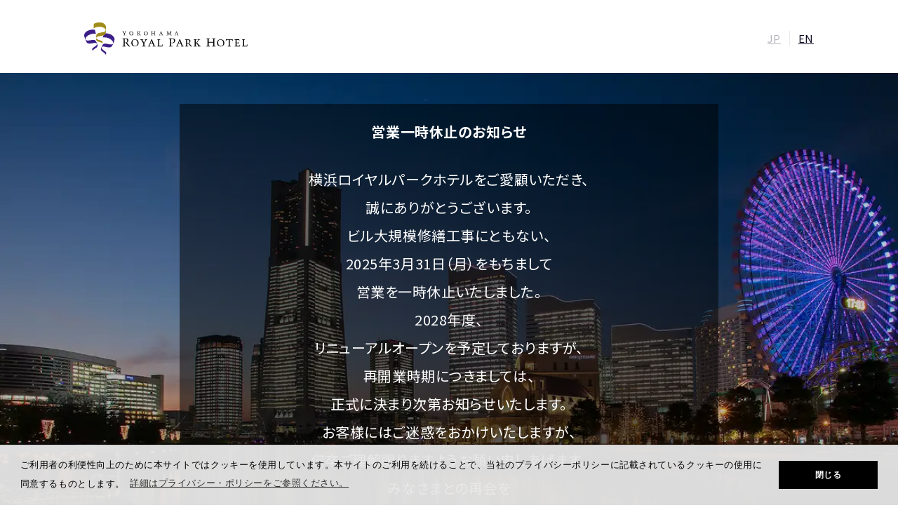

--- FILE ---
content_type: text/html
request_url: https://www.yrph.com/
body_size: 53617
content:
<!DOCTYPE html><html lang="ja"><head><meta charSet="utf-8"/><meta http-equiv="x-ua-compatible" content="ie=edge"/><meta name="viewport" content="width=device-width, initial-scale=1, shrink-to-fit=no"/><meta data-react-helmet="true" name="format-detection" content="telephone=no"/><meta data-react-helmet="true" name="description" content="横浜ロイヤルパークホテル公式サイト。ランドマークタワー内に位置する高層ホテル。52階以上に位置する全ての客室からはみなとみらいの夜景が一望。最上階の「シリウス」をはじめ、和洋中それぞれのレストランや鉄板焼のレストランも。記念日、ビジネス、観光など、さまざまなシーンでご利用いただけます。みなとみらい駅から徒歩約3分、桜木町駅から徒歩約5分。"/><meta data-react-helmet="true" property="og:site_name" content="【公式】横浜ロイヤルパークホテル - みなとみらい駅（みなとみらい線）から徒歩約3分 - みなとみらい 夜景の綺麗なホテル"/><meta data-react-helmet="true" property="og:title" content="【公式】横浜ロイヤルパークホテル - みなとみらい駅（みなとみらい線）から徒歩約3分 - みなとみらい 夜景の綺麗なホテル"/><meta data-react-helmet="true" property="og:description" content="横浜ロイヤルパークホテル公式サイト。ランドマークタワー内に位置する高層ホテル。52階以上に位置する全ての客室からはみなとみらいの夜景が一望。最上階の「シリウス」をはじめ、和洋中それぞれのレストランや鉄板焼のレストランも。記念日、ビジネス、観光など、さまざまなシーンでご利用いただけます。みなとみらい駅から徒歩約3分、桜木町駅から徒歩約5分。"/><meta data-react-helmet="true" property="og:type" content="website"/><meta data-react-helmet="true" property="og:url" content="https://www.yrph.com/"/><meta data-react-helmet="true" property="og:image" content="https://www.yrph.com/assets/images/common/ogimage.png"/><meta data-react-helmet="true" property="og:locale" content="ja_JP"/><meta data-react-helmet="true" name="twitter:card" content="summary"/><meta data-react-helmet="true" name="facebook-domain-verification" content="ywer7vu4miszfn2iulck2nu0qip6fm"/><meta data-react-helmet="true" name="google-site-verification" content="BKJtNVnjCyNTFN4EN5g-lir-OaQPvstELm-Zq_RrfS0"/><meta data-react-helmet="true" name="thumbnail" content="https://www.yrph.com/assets/images/common/thumbnail_yrph.png"/><style data-href="/styles.f1c0f8ce2dfd8e7c3c3b.css" data-identity="gatsby-global-css">@charset "UTF-8";blockquote,dd,dl,dt,fieldset,figure,form,h1,h2,h3,h4,h5,h6,input,li,ol,p,pre,textarea,ul{margin:0;padding:0}table{border-collapse:collapse;border-spacing:0}address,caption,cite,code,dfn,em,th,var{font-style:normal;font-weight:500}h1,h2,h3,h4,h5,h6{font-size:100%;font-weight:500}fieldset,img{border:0;vertical-align:top}ol,ul{list-style:none}q:after,q:before{content:" "}abbr,acronym{border:0}a:hover{cursor:pointer}a:active,a:focus{outline:none}dd img,dt img,li img{vertical-align:top}article,aside,canvas,details,figcaption,figure,footer,header,hgroup,menu,nav,section,summary{display:block}select{-webkit-appearance:none;appearance:none;background:none transparent;border:0;font-size:inherit;margin:0;padding:0;vertical-align:middle}select::-ms-expand{display:none}input[type=number]::-webkit-inner-spin-button,input[type=number]::-webkit-outer-spin-button{-webkit-appearance:none;margin:0}input[type=number]{-moz-appearance:textfield}@font-face{font-display:block;font-family:icomoon;font-style:normal;font-weight:400;src:url([data-uri]);src:url([data-uri]#iefix) format("embedded-opentype"),url([data-uri]) format("truetype"),url([data-uri]) format("woff"),url(/static/icomoon-4e3c21e7d95ca19a85dac9c77e8cb396.svg#icomoon) format("svg")}[class*=" icon-"],[class^=icon-]{speak:never;-webkit-font-smoothing:antialiased;-moz-osx-font-smoothing:grayscale;color:currentColor;font-family:icomoon!important;font-style:normal;font-variant:normal;font-weight:400;line-height:1;text-transform:none}[class*=" icon-"]:before,[class^=icon-]:before{display:inline-block;text-decoration:none}.icon-plus:before{content:""}.icon-twitter{height:38px;width:38px}.icon-twitter:before{background:#fff;content:"";display:block;height:100%;-webkit-mask-image:url([data-uri]);mask-image:url([data-uri]);width:100%}.spMenu .icon-twitter:before{background:#000}.icon-youtube:before{content:""}.icon-minus:before{content:""}.icon-instagram:before{content:""}.icon-facebook:before{content:""}.icon-downArrow:before{content:""}.icon-document:before{content:""}.icon-close:before{content:""}.icon-circleArrow:before{content:""}.icon-circleArrow02:before{content:""}.icon-blank:before{content:""}.icon-calender:before{content:""}.icon-arrow:before{content:""}.icon-tel:before{content:""}html{font-size:62.5%;scroll-padding-top:146px}@media only screen and (max-width:768px){html{scroll-padding-top:105px}}*{box-sizing:border-box}body{-webkit-tap-highlight-color:rgba(0,0,0,0);font-feature-settings:"palt";color:#0d0b21;font-family:Noto Sans JP,sans-serif;font-size:1.4rem;font-weight:400;letter-spacing:.04em;line-height:2;margin:0;min-width:1040px;padding:0;word-break:break-all}@media only screen and (max-width:768px){body{-webkit-text-size-adjust:100%;-webkit-font-smoothing:antialiased;font-size:1.4rem;min-width:320px}}img{height:auto;max-width:100%}a[href^="tel:"]{color:#0d0b21;cursor:pointer;text-decoration:none}a[href^="tel:"]:hover{text-decoration:none!important}a{color:#0d0b21;text-decoration:underline;transition:.5s}a:hover{text-decoration:none}a img{-webkit-backface-visibility:hidden;backface-visibility:hidden;transition:all .5s}a:hover img{opacity:.7!important}figure{display:block}section>:last-child{margin-bottom:0!important}button{background-color:transparent;border:none;cursor:pointer;font-family:Noto Sans JP,sans-serif;font-weight:500;line-height:2;padding:0;transition:.5s}.wovn-lang-selector{display:none!important}.swiper-scrollbar{background:#d1d1d1;border-radius:0!important;height:3px!important;margin-top:40px;opacity:1!important;position:static!important}.swiper-scrollbar-drag{background:#0d0b21}.c_headingLv1{font-size:3.2rem;line-height:1.5;margin-bottom:30px;text-align:center}@media only screen and (max-width:768px){.c_headingLv1{font-size:2.8rem;text-align:left}}.c_headingLv2{font-size:2.2rem;font-weight:700;line-height:1.5555555556;margin-bottom:40px;text-align:center}@media only screen and (max-width:768px){.c_headingLv2{font-size:1.8rem}}.c_headingLv2__large{font-size:2.4rem}@media only screen and (max-width:768px){.c_headingLv2__large{font-size:2rem}}.c_headingLv202{font-size:2.2rem;font-weight:700;line-height:1.5555555556;margin-bottom:80px;text-align:center}@media only screen and (max-width:768px){.c_headingLv202{font-size:1.8rem}}.c_headingLv202__large{font-size:2.4rem}@media only screen and (max-width:768px){.c_headingLv202__large{font-size:2rem}}.c_headingLv3{font-size:1.8rem;line-height:2}.c_headingLv3,.c_headingLv4{font-weight:700;margin-bottom:30px}.c_headingLv4{font-size:1.6rem;text-align:center}.c_headingLv5{font-size:1.6rem;font-weight:700;line-height:1.625;margin-bottom:10px}@media only screen and (max-width:768px){.c_headingLv5{text-align:left}}.c_smallHeading{font-size:1.6rem;text-align:center}.c_articleHeadingLv2,.c_smallHeading{font-weight:700;line-height:1.5;margin-bottom:20px}.c_articleHeadingLv2{font-size:3.2rem}@media only screen and (max-width:768px){.c_articleHeadingLv2{font-size:1.8rem}}.c_articleHeadingLv3{font-size:2.2rem;font-weight:700;line-height:1.5;margin-bottom:20px}@media only screen and (max-width:768px){.c_articleHeadingLv3{font-size:1.6rem}}.c_articleHeadingLv4{font-size:1.8rem;font-weight:700;line-height:1.5;margin-bottom:20px}@media only screen and (max-width:768px){.c_articleHeadingLv4{font-size:1.4rem}}.c_leadTexts{margin-bottom:40px;text-align:center}.c_leadTexts>:last-child{margin-bottom:0!important}@media only screen and (max-width:768px){.c_leadTexts{text-align:left}}.c_leadTexts>*{margin-bottom:20px}.c_leadTexts em{font-weight:700}.c_sectLead{line-height:2.5;margin-bottom:80px;text-align:center}@media only screen and (max-width:768px){.c_sectLead{line-height:2;margin-bottom:40px;text-align:left}}.c_enclosureText{border:1px solid #0d0b21;padding:20px}.c_attentionText{color:#910d0d;font-size:2.4rem;font-weight:700;margin-bottom:40px;text-align:center}@media only screen and (max-width:768px){.c_attentionText{font-size:1.6rem;margin-bottom:10px}}.c_btn{align-items:center;background:#0d0b21;border:1px solid #0d0b21;border-radius:30px;color:#fff;display:inline-flex;font-weight:500;justify-content:center;min-height:44px;min-width:240px;padding:5px 11px;position:relative;text-align:center;text-decoration:none}.c_btn i{font-size:1.3rem;margin-left:5px}.c_btn.c_btn__bgWhite{background:#fff;border:1px solid #fff;color:#0d0b21}.c_btn.c_btn__borderWhite{background:transparent;border:1px solid #fff;box-shadow:none;color:#fff}.c_btn.c_btn__borderBlack{background:#fff;border:1px solid #0d0b21;box-shadow:none;color:#0d0b21}.c_btn.c_btn__bgGold{background:#a18c1a;border:1px solid #a18c1a;box-shadow:none;color:#fff}.c_btn.c_btn__bgBlue{background:#064583;border:1px solid #064583;box-shadow:none;color:#fff}.c_btn.c_btn__unique{display:table;line-height:1.3;margin:0 auto;padding:15px 40px;text-align:center;width:auto}.c_btn:hover{opacity:.7}.c_btn:disabled{background:#d1d1d1;border:1px solid #d1d1d1;color:#fff}.c_btn__large{min-width:320px}.c_tel{font-family:Roboto,sans-serif;font-size:3.2rem;line-height:1.2;position:relative}@media only screen and (max-width:768px){.c_tel{font-size:2rem}.c_tel:before{background:currentColor;bottom:-2px;content:" ";height:1px;left:0;position:absolute;width:100%}}.c_tel i{margin-right:4px}.c_sideFixBtn{align-items:center;background:#a18c1a;border-radius:4px 0 0 4px;color:#fff;display:flex;flex-direction:column;font-size:1.2rem;font-weight:700;justify-content:center;min-height:68px;padding:10px 0;position:fixed;right:0;text-decoration:none;top:50%;transform:translateY(-50%);width:68px;z-index:99}@media only screen and (max-width:768px){.c_sideFixBtn{font-size:1rem;min-height:auto;padding:12px 17px;width:auto}}.c_sideFixBtn:hover{color:#fff;opacity:.7}.c_sideFixBtn i{font-size:2rem}.c_label{background:#0d0b21;border-radius:4px;color:#fff;display:inline-block;font-size:1rem;line-height:1.5;padding:2px 6px;text-align:center}@media only screen and (max-width:768px){.c_label{font-size:1rem}}.c_label[data-category=宿泊]{background:#3e6c72}.c_label[data-category=ウエディング]{background:#58511a}.c_label[data-category=その他]{background:#b65c8b}.c_label[data-category=レストラン]{background:#323148}.c_label[data-category=イベント]{background:#581a58}.c_label[data-category=ニュースリリース]{background:#58544f}.c_label02{border:1px solid #d3cbac;border-radius:15px;display:inline-block;font-size:1.2rem;padding:3px 12px;text-align:center}.c_customInput{display:inline-block;position:relative}.c_customInput input{left:0;opacity:0;position:absolute;top:0}.c_customInput span{display:inline-block;padding-left:30px}.c_customInput span:before{background:#fff;border:1px solid #d1d1d1;border-radius:2px;content:" ";height:20px;left:0;position:absolute;top:.3em;width:20px}.c_customInput span:after{opacity:0;transition:.5s}.c_customInput input[type=checkbox]+span:after{border-bottom:2px solid #0d0b21;border-right:2px solid #0d0b21;content:" ";height:10px;left:7px;position:absolute;top:.5em;transform:rotate(45deg);width:6px}.c_customInput input[type=checkbox]:checked+span:after{opacity:1}.c_linkText{font-weight:700;text-decoration:none;vertical-align:middle}.c_linkText i{font-size:1.1rem;margin-left:4px}.c_linkText i:before{color:currentColor}.c_linkText.c_linkText__black{color:#0d0b21}.c_circleList>:last-child{margin-bottom:0!important}.c_circleList li{margin-bottom:5px;padding-left:1em;position:relative}.c_circleList li:before{content:"・";left:0;position:absolute;top:0}.c_noteList>:last-child{margin-bottom:0!important}.c_noteList li{font-size:1.3rem;margin-bottom:3px;padding-left:1em;text-indent:-1em}@media only screen and (max-width:768px){.c_noteList li{font-size:1.1rem}}.c_noteList li:before{content:"※"}.c_indentList>:last-child{margin-bottom:0!important}.c_indentList li{text-indent:1em}.c_googleMap{display:table;height:520px;margin:0 auto 60px;max-width:930px;width:100%}@media only screen and (max-width:768px){.c_googleMap{height:200px}}.c_fixedTable{margin-bottom:32px;table-layout:fixed;text-align:center;width:100%}.c_fixedTable tr{border-left:1px solid #aaa;border-top:1px solid #aaa}.c_fixedTable td,.c_fixedTable th{border-bottom:1px solid #aaa;border-right:1px solid #aaa;padding:10px}.c_fixedTable th{background:#c7c7ca}.c_fixedTable td{border-bottom:1px solid #aaa;border-left:1px solid #aaa;border-right:1px solid #aaa}.c_tabBtnList{border-bottom:1px solid #0d0b21;display:flex;gap:12px;justify-content:center}.c_tabBtnListWrapper{margin:0 calc(50% - 50vw + 9px) 40px}@media only screen and (max-width:768px){.c_tabBtnListWrapper{margin:0-25px 30px;overflow-x:auto;padding:0 25px}}.c_tabBtnList.c_tabBtnList__col3>li{width:222px}@media only screen and (max-width:768px){.c_tabBtnList.c_tabBtnList__col3>li{min-width:auto;width:162px}.c_tabBtnList{display:inline-flex;justify-content:flex-start;min-width:calc(100vw - 25px)}}.c_tabBtnList>li{width:100px}.c_tabBtnList>li a,.c_tabBtnList>li button{align-items:center;background:#fff;border:1px solid #0d0b21;border-bottom:none;border-radius:7px 7px 0 0;color:#fff;color:#0d0b21;display:block;display:flex;font-size:1.2rem;height:100%;justify-content:center;line-height:1.5;padding:10px;position:relative;text-align:center;text-decoration:none;transition:none;width:100%}.c_tabBtnList>li a.is_active,.c_tabBtnList>li button.is_active{background:#0d0b21;color:#fff}.c_tabBtnList02{display:flex;justify-content:center}.c_tabBtnList02Wrapper{border-bottom:1px solid #c7c7ca;margin:0 calc(50% - 50vw + 9px) 40px;padding:0 calc(-50% - -50vw + -9px)}@media only screen and (max-width:768px){.c_tabBtnList02Wrapper{font-size:1.2rem;margin:0-25px 40px;padding:0 25px}}.c_tabBtnList02>li{width:100%}.c_tabBtnList02>li a,.c_tabBtnList02>li button{align-items:center;color:#c7c7ca;display:block;display:flex;font-weight:700;height:100%;justify-content:center;padding-bottom:5px;position:relative;text-decoration:none;transition:none;width:100%}@media only screen and (max-width:768px){.c_tabBtnList02>li a,.c_tabBtnList02>li button{padding-bottom:10px}}.c_tabBtnList02>li a.is_active,.c_tabBtnList02>li button.is_active{color:#0d0b21}.c_tabBtnList02>li a.is_active:before,.c_tabBtnList02>li button.is_active:before{background:#0d0b21;bottom:-1px;content:" ";height:2px;left:0;position:absolute;width:100%}.c_simpleDefinition{margin-bottom:25px}.c_simpleDefinition dt{font-size:1.6rem;font-weight:700;line-height:1.5;margin-bottom:5px}.c_modal{background:rgba(0,0,0,.5);height:100%;left:0;opacity:0;overflow:auto;padding-bottom:80px;padding-top:80px;pointer-events:none;position:fixed;top:0;transition:.5s;visibility:hidden;width:100%;z-index:10000}@media only screen and (max-width:768px){.c_modal{display:block}}.c_modal.is_open{opacity:1;pointer-events:auto;visibility:visible}.c_modal_close{color:#fff;font-size:2.4rem;position:absolute;right:20px;top:-50px;z-index:10}@media only screen and (max-width:768px){.c_modal_close{right:25px;top:-50px}}.c_modal_inner{background:#0d0b21;position:relative}.c_modal#reserveModal .c_modal_inner{top:50%;transform:translateY(-50%)}.c_modal_body{margin-left:auto;margin-right:auto;position:relative;width:1040px}@media only screen and (max-width:768px){.c_modal_body{padding-left:25px;padding-right:25px;width:100%}}.c_demicalList{list-style-type:decimal;margin-left:1em}.c_autoSlider{margin:0 calc(50% - 50vw + 9px)}@media only screen and (max-width:768px){.c_autoSlider{margin:0 -25px}}.c_autoSlider .slick-slide>*{margin-right:24px}.c_articleMedia{align-items:center;display:flex;font-family:"Noto Serif JP",serif;gap:80px;margin-bottom:80px;margin-left:-80px}@media only screen and (max-width:768px){.c_articleMedia{align-items:flex-start;flex-direction:column;gap:0;margin-bottom:50px;margin-left:0}}.c_articleMedia .imgWrapper{flex:1 1}@media only screen and (max-width:768px){.c_articleMedia .imgWrapper{margin-bottom:40px}}.c_articleMedia .imgWrapper img{width:100%}.c_articleMedia .body{width:440px}@media only screen and (max-width:768px){.c_articleMedia .body{display:contents;width:100%}}.c_articleMedia .title{font-size:2rem;line-height:2;margin-bottom:30px;width:100%}@media only screen and (max-width:768px){.c_articleMedia .title{font-size:1.8rem;margin-bottom:40px;order:-1;text-align:center}}.c_articleMedia .title strong{display:block;font-size:2.8rem;font-weight:500}@media only screen and (max-width:768px){.c_articleMedia .title strong{font-size:2rem}}.c_articleMedia .text{line-height:2}.c_articleMedia .text>:last-child{margin-bottom:0!important}.c_cmsMedia{align-items:center;display:flex;gap:50px}@media only screen and (max-width:768px){.c_cmsMedia{gap:24px}}.c_cmsMedia .imgWrapper{width:200px}@media only screen and (max-width:768px){.c_cmsMedia .imgWrapper{width:140px}}.c_cmsMedia .body{flex:1 1}.c_cmsMedia .title{font-size:1.6rem;margin-bottom:10px}@media only screen and (max-width:768px){.c_cmsMedia .title{font-size:1.4rem}}.c_cmsMedia02Unit>:last-child{margin-bottom:0!important}.c_cmsMedia02Unit>*{margin-bottom:80px}@media only screen and (max-width:768px){.c_cmsMedia02Unit>*{margin-bottom:50px}}.c_cmsMedia02Unit>:nth-child(2n){flex-direction:row-reverse}.c_cmsMedia02{align-items:center;display:flex;gap:56px}@media only screen and (max-width:768px){.c_cmsMedia02{flex-direction:column!important;gap:20px}}.c_cmsMedia02 .imgWrapper{width:50%}@media only screen and (max-width:768px){.c_cmsMedia02 .imgWrapper{margin-left:-25px;margin-right:-25px;text-align:center;width:100%}}.c_cmsMedia02 .js_articleSentence{width:100%}.c_cmsMedia02 .body{flex:1 1}.c_cmsMedia02 .title{font-size:2.2rem;font-weight:700;margin-bottom:15px}@media only screen and (max-width:768px){.c_cmsMedia02 .title{font-size:1.8rem;margin-bottom:15px;text-align:center}}.c_cmsList{column-gap:40px;display:flex;flex-wrap:wrap;row-gap:10px}@media only screen and (max-width:768px){.c_cmsList{column-gap:20px}}.c_cmsList>li{padding-left:1em;position:relative;width:calc(33.33333% - 26.66667px)}.c_cmsList>li:before{content:"・";left:0;position:absolute;top:0}@media only screen and (max-width:768px){.c_cmsList>li{width:calc(50% - 10px)}}.c_cmsSlider img{width:100%}@media only screen and (max-width:768px){.c_cmsSlider .slick-track p{line-height:1.4;padding:5px 25px 0}}.wysiwyg ul li{padding-left:1em;position:relative}.wysiwyg ul li:before{content:"・";left:0;position:absolute;top:0}.wysiwyg strong{font-weight:700}.u_mbExLarge2{border:1px solid;font-size:1.8rem;line-height:2.5;margin-bottom:80px;margin-top:-40px;text-align:center}@media only screen and (max-width:768px){.u_mbExLarge2{font-size:1.4rem}}@media only screen and (min-width:769px){.u_mbExLarge2{margin-left:25%;width:50%}}.l_container{background:#f4f1e4;padding-top:102px}@media only screen and (max-width:768px){.l_container{padding-top:64px}}.l_wrap{margin-left:auto;margin-right:auto;position:relative;width:1040px;z-index:10}@media only screen and (max-width:768px){.l_wrap{padding-left:25px;padding-right:25px;width:100%}}.l_wrap>:last-child{margin-bottom:0!important}.l_wrap.l_wrap__small{width:800px}@media only screen and (max-width:768px){.l_wrap.l_wrap__small{width:100%}}.l_wrap .l_wrap{padding-left:0;padding-right:0}.l_sect{padding:90px 0}.l_sect>:last-child{margin-bottom:0!important}@media only screen and (max-width:768px){.l_sect{padding:80px 0}}.l_sect02{padding:60px 0}.l_sect02>:last-child{margin-bottom:0!important}@media only screen and (max-width:768px){.l_sect02{padding:100px 0}}.l_sect03{padding:40px 0}.l_sect03>:last-child{margin-bottom:0!important}.l_sect04{padding:160px 0}.l_sect04>:last-child{margin-bottom:0!important}@media only screen and (max-width:768px){.l_sect04{padding:120px 0}}.l_sect05{padding:80px 0}.l_sect05>:last-child{margin-bottom:0!important}@media only screen and (max-width:768px){.l_sect05{padding:40px 0}}.l_borderSect>:last-child{margin-bottom:0!important}.l_borderSect+.l_borderSect{border-top:1px solid #e9e9eb;margin-top:40px;padding-top:30px}.l_flexLink{align-items:center;display:flex;gap:40px;justify-content:center}@media only screen and (max-width:768px){.l_flexLink{flex-wrap:wrap}}.l_flexLink .link_onlineshop{height:120px}@media only screen and (max-width:768px){.l_flexLink .link_onlineshop{height:auto;order:-1}.l_flexLink .link_onlineshop a{display:block;width:100vw}}.l_flexLink .link_onlineshop img{height:100%}@media only screen and (max-width:768px){.l_flexLink .link_onlineshop img{height:auto}}.u_fwb{font-weight:700!important}.u_fwm{font-weight:500!important}.u_fwn{font-weight:400!important}.u_tal{text-align:left!important}.u_tac{text-align:center!important}.u_tar{text-align:right!important}.u_underline{text-decoration:underline!important}.u_linktext,.u_underline_none{text-decoration:none!important}.u_linktext:hover{text-decoration:underline!important}@media only screen and (min-width:769px){.u_tal_pc{text-align:left!important}.u_tac_pc{text-align:center!important}.u_tar_pc{text-align:right!important}}@media only screen and (max-width:768px){.u_tal_sp{text-align:left!important}.u_tac_sp{text-align:center!important}.u_tar_sp{text-align:right!important}}.u_centerring{margin-left:auto;margin-right:auto}.u_clampText{-webkit-box-orient:vertical;-webkit-line-clamp:3;line-clamp:3;display:-webkit-box;overflow:hidden}@media only screen and (max-width:768px){.u_spfull{margin-left:-25px;margin-right:-25px}}@media only screen and (min-width:769px){.u_jcc_pc{justify-content:center!important}}@media only screen and (max-width:768px){.u_jcc_sp{justify-content:center!important}}.u_fs0{font-size:0!important}.u_fs10{font-size:1rem!important}.u_fs12{font-size:1.2rem!important}.u_fs13{font-size:1.3rem!important}.u_fs15{font-size:1.5rem!important}.u_fs16{font-size:1.6rem!important}.u_colorBase{color:#0d0b21!important}.u_colorWhite{color:#fff!important}.u_colorTheme{color:#0d0b21!important}.u_colorAccent{color:#f4f1e4!important}.u_colorGold{color:#a18c1a!important}.u_bgTheme{background-color:#0d0b21!important}.u_bgAccent{background-color:#f4f1e4!important}.u_bgBeige{background-color:#d3cbac!important}.u_bgWhite{background-color:#fff!important}.u_bgGray{background-color:#c7c7ca!important}.u_bgMix{background-color:#f4f1e4!important;position:relative}.u_bgMix:before{background:#fff;content:" ";height:100%;position:absolute;right:0;top:0;width:calc(100% - 385px);z-index:0}@media only screen and (max-width:768px){.u_bgMix:before{width:calc(100% - 105px)}}.u_bgMarbleWhite{background-color:#fff!important;background-image:url(/assets/images/common/bg_marbleWhite.png);background-position:top 50% left 50%;background-repeat:no-repeat;background-size:cover}.u_bgWineRed{background-color:#693448!important}.u_bgBlue{background-color:#345769!important}.u_bgDeepBlue{background-color:#223945!important}.u_bgOcher{background-color:#9c844d!important}.u_inlineBlock{display:inline-block!important}.u_mlAuto{margin-left:auto!important}.u_mbExLarge{margin-bottom:120px!important}@media only screen and (max-width:768px){.u_mbExLarge{margin-bottom:90px!important}}.u_mbExLarge02{margin-bottom:60px!important}@media only screen and (max-width:768px){.u_mbExLarge02{margin-bottom:90px!important}}.u_mbLarge{margin-bottom:90px!important}@media only screen and (max-width:768px){.u_mbLarge{margin-bottom:60px!important}}.u_mbMedium{margin-bottom:60px!important}@media only screen and (max-width:768px){.u_mbMedium{margin-bottom:40px!important}}.u_mbMedium_border{border:2px solid #000;margin-bottom:60px!important;padding:10px}@media only screen and (max-width:768px){.u_mbMedium_border{margin-bottom:40px!important}}.u_mbSmall{margin-bottom:40px!important}.u_mtExLarge{margin-top:120px!important}@media only screen and (max-width:768px){.u_mtExLarge{margin-top:80px!important}}.u_mtLarge{margin-top:90px!important}@media only screen and (max-width:768px){.u_mtLarge{margin-top:60px!important}}.u_mtMedium{margin-top:60px!important}@media only screen and (max-width:768px){.u_mtMedium{margin-top:40px!important}}.u_mtSmall{margin-top:30px!important}.u_mb0{margin-bottom:0!important}.u_mb5{margin-bottom:5px!important}.u_mb10{margin-bottom:10px!important}.u_mb15{margin-bottom:15px!important}.u_mb20{margin-bottom:20px!important}.u_mb25{margin-bottom:25px!important}.u_mb30{margin-bottom:30px!important}.u_mb35{margin-bottom:35px!important}.u_mb40{margin-bottom:40px!important}.u_mb45{margin-bottom:45px!important}.u_mb50{margin-bottom:50px!important}.u_mb55{margin-bottom:55px!important}.u_mb60{margin-bottom:60px!important}.u_mb65{margin-bottom:65px!important}.u_mb70{margin-bottom:70px!important}.u_mb75{margin-bottom:75px!important}.u_mb80{margin-bottom:80px!important}.u_mb85{margin-bottom:85px!important}.u_mb90{margin-bottom:90px!important}.u_mb95{margin-bottom:95px!important}.u_mb100{margin-bottom:100px!important}@media only screen and (min-width:769px){.u_mb0_pc{margin-bottom:0!important}.u_mb5_pc{margin-bottom:5px!important}.u_mb10_pc{margin-bottom:10px!important}.u_mb15_pc{margin-bottom:15px!important}.u_mb20_pc{margin-bottom:20px!important}.u_mb25_pc{margin-bottom:25px!important}.u_mb30_pc{margin-bottom:30px!important}.u_mb35_pc{margin-bottom:35px!important}.u_mb40_pc{margin-bottom:40px!important}.u_mb45_pc{margin-bottom:45px!important}.u_mb50_pc{margin-bottom:50px!important}.u_mb55_pc{margin-bottom:55px!important}.u_mb60_pc{margin-bottom:60px!important}.u_mb65_pc{margin-bottom:65px!important}.u_mb70_pc{margin-bottom:70px!important}.u_mb75_pc{margin-bottom:75px!important}.u_mb80_pc{margin-bottom:80px!important}.u_mb85_pc{margin-bottom:85px!important}.u_mb90_pc{margin-bottom:90px!important}.u_mb95_pc{margin-bottom:95px!important}.u_mb100_pc{margin-bottom:100px!important}}@media only screen and (max-width:768px){.u_mb0_sp{margin-bottom:0!important}.u_mb5_sp{margin-bottom:5px!important}.u_mb10_sp{margin-bottom:10px!important}.u_mb15_sp{margin-bottom:15px!important}.u_mb20_sp{margin-bottom:20px!important}.u_mb25_sp{margin-bottom:25px!important}.u_mb30_sp{margin-bottom:30px!important}.u_mb35_sp{margin-bottom:35px!important}.u_mb40_sp{margin-bottom:40px!important}.u_mb45_sp{margin-bottom:45px!important}.u_mb50_sp{margin-bottom:50px!important}.u_mb55_sp{margin-bottom:55px!important}.u_mb60_sp{margin-bottom:60px!important}.u_mb65_sp{margin-bottom:65px!important}.u_mb70_sp{margin-bottom:70px!important}.u_mb75_sp{margin-bottom:75px!important}.u_mb80_sp{margin-bottom:80px!important}.u_mb85_sp{margin-bottom:85px!important}.u_mb90_sp{margin-bottom:90px!important}.u_mb95_sp{margin-bottom:95px!important}.u_mb100_sp{margin-bottom:100px!important}}.u_mt0{margin-top:0!important}.u_mt5{margin-top:5px!important}.u_mt10{margin-top:10px!important}.u_mt15{margin-top:15px!important}.u_mt20{margin-top:20px!important}.u_mt25{margin-top:25px!important}.u_mt30{margin-top:30px!important}.u_mt35{margin-top:35px!important}.u_mt40{margin-top:40px!important}.u_mt45{margin-top:45px!important}.u_mt50{margin-top:50px!important}.u_mt55{margin-top:55px!important}.u_mt60{margin-top:60px!important}.u_mt65{margin-top:65px!important}.u_mt70{margin-top:70px!important}.u_mt75{margin-top:75px!important}.u_mt80{margin-top:80px!important}.u_mt85{margin-top:85px!important}.u_mt90{margin-top:90px!important}.u_mt95{margin-top:95px!important}.u_mt100{margin-top:100px!important}@media only screen and (min-width:769px){.u_mt0_pc{margin-top:0!important}.u_mt5_pc{margin-top:5px!important}.u_mt10_pc{margin-top:10px!important}.u_mt15_pc{margin-top:15px!important}.u_mt20_pc{margin-top:20px!important}.u_mt25_pc{margin-top:25px!important}.u_mt30_pc{margin-top:30px!important}.u_mt35_pc{margin-top:35px!important}.u_mt40_pc{margin-top:40px!important}.u_mt45_pc{margin-top:45px!important}.u_mt50_pc{margin-top:50px!important}.u_mt55_pc{margin-top:55px!important}.u_mt60_pc{margin-top:60px!important}.u_mt65_pc{margin-top:65px!important}.u_mt70_pc{margin-top:70px!important}.u_mt75_pc{margin-top:75px!important}.u_mt80_pc{margin-top:80px!important}.u_mt85_pc{margin-top:85px!important}.u_mt90_pc{margin-top:90px!important}.u_mt95_pc{margin-top:95px!important}.u_mt100_pc{margin-top:100px!important}}@media only screen and (max-width:768px){.u_mt0_sp{margin-top:0!important}.u_mt5_sp{margin-top:5px!important}.u_mt10_sp{margin-top:10px!important}.u_mt15_sp{margin-top:15px!important}.u_mt20_sp{margin-top:20px!important}.u_mt25_sp{margin-top:25px!important}.u_mt30_sp{margin-top:30px!important}.u_mt35_sp{margin-top:35px!important}.u_mt40_sp{margin-top:40px!important}.u_mt45_sp{margin-top:45px!important}.u_mt50_sp{margin-top:50px!important}.u_mt55_sp{margin-top:55px!important}.u_mt60_sp{margin-top:60px!important}.u_mt65_sp{margin-top:65px!important}.u_mt70_sp{margin-top:70px!important}.u_mt75_sp{margin-top:75px!important}.u_mt80_sp{margin-top:80px!important}.u_mt85_sp{margin-top:85px!important}.u_mt90_sp{margin-top:90px!important}.u_mt95_sp{margin-top:95px!important}.u_mt100_sp{margin-top:100px!important}}@media only screen and (min-width:769px){.u_ml0_pc{margin-left:0!important}.u_ml5_pc{margin-left:5px!important}.u_ml10_pc{margin-left:10px!important}.u_ml15_pc{margin-left:15px!important}.u_ml20_pc{margin-left:20px!important}.u_ml25_pc{margin-left:25px!important}.u_ml30_pc{margin-left:30px!important}.u_ml35_pc{margin-left:35px!important}.u_ml40_pc{margin-left:40px!important}.u_ml45_pc{margin-left:45px!important}.u_ml50_pc{margin-left:50px!important}.u_ml55_pc{margin-left:55px!important}.u_ml60_pc{margin-left:60px!important}.u_ml65_pc{margin-left:65px!important}.u_ml70_pc{margin-left:70px!important}.u_ml75_pc{margin-left:75px!important}.u_ml80_pc{margin-left:80px!important}.u_ml85_pc{margin-left:85px!important}.u_ml90_pc{margin-left:90px!important}.u_ml95_pc{margin-left:95px!important}.u_ml100_pc{margin-left:100px!important}}@media only screen and (max-width:768px){.u_ml0_sp{margin-left:0!important}.u_ml5_sp{margin-left:5px!important}.u_ml10_sp{margin-left:10px!important}.u_ml15_sp{margin-left:15px!important}.u_ml20_sp{margin-left:20px!important}.u_ml25_sp{margin-left:25px!important}.u_ml30_sp{margin-left:30px!important}.u_ml35_sp{margin-left:35px!important}.u_ml40_sp{margin-left:40px!important}.u_ml45_sp{margin-left:45px!important}.u_ml50_sp{margin-left:50px!important}.u_ml55_sp{margin-left:55px!important}.u_ml60_sp{margin-left:60px!important}.u_ml65_sp{margin-left:65px!important}.u_ml70_sp{margin-left:70px!important}.u_ml75_sp{margin-left:75px!important}.u_ml80_sp{margin-left:80px!important}.u_ml85_sp{margin-left:85px!important}.u_ml90_sp{margin-left:90px!important}.u_ml95_sp{margin-left:95px!important}.u_ml100_sp{margin-left:100px!important}}.u_pt60{padding-top:60px!important}.u_pt70{padding-top:70px!important}.u_pt80{padding-top:80px!important}.u_pt90{padding-top:90px!important}.u_pt100{padding-top:100px!important}.u_pt120{padding-top:120px!important}.u_pt200{padding-top:200px!important}.u_pb100{padding-bottom:100px!important}.u_pb120{padding-bottom:120px!important}.u_pb0{padding-bottom:0!important}@media only screen and (min-width:769px){.u_pb0_pc{padding-bottom:0!important}.u_pb160_pc{padding-bottom:160px!important}}@media only screen and (max-width:768px){.u_pb0_sp{padding-bottom:0!important}.u_pb20_sp{padding-bottom:20px!important}.u_pb50_sp{padding-bottom:50px!important}.u_pb120_sp{padding-bottom:120px!important}}.u_pt0{padding-top:0!important}@media only screen and (min-width:769px){.u_pt0_pc{padding-top:0!important}}@media only screen and (max-width:768px){.u_pt0_sp{padding-top:0!important}.u_pc{display:none!important}}@media only screen and (min-width:769px){.u_sp{display:none!important}}.mb16{margin-bottom:16px}.slick-slider{-webkit-touch-callout:none;-webkit-tap-highlight-color:rgba(0,0,0,0);box-sizing:border-box;touch-action:pan-y;-webkit-user-select:none;user-select:none}.slick-list,.slick-slider{display:block;position:relative}.slick-list{margin:0;overflow:hidden;padding:0}.slick-list:focus{outline:none}.slick-list.dragging{cursor:pointer;cursor:hand}.slick-slider .slick-list,.slick-slider .slick-track{transform:translateZ(0)}.slick-track{display:block;left:0;position:relative;top:0}.slick-track:after,.slick-track:before{content:"";display:table}.slick-track:after{clear:both}.slick-loading .slick-track{visibility:hidden}.slick-slide{display:none;float:left;height:100%;min-height:1px}[dir=rtl] .slick-slide{float:right}.slick-slide img{display:block}.slick-slide.slick-loading img{display:none}.slick-slide.dragging img{pointer-events:none}.slick-initialized .slick-slide{display:block}.slick-loading .slick-slide{visibility:hidden}.slick-vertical .slick-slide{border:1px solid transparent;display:block;height:auto}.slick-arrow.slick-hidden{display:none}@keyframes closeWindow{0%{opacity:1}to{opacity:0}}.ril__outer{-ms-content-zooming:none;-ms-touch-select:none;background-color:rgba(0,0,0,.85);bottom:0;height:100%;left:0;outline:none;right:0;top:0;touch-action:none;-ms-user-select:none;width:100%;z-index:1000}.ril__outerClosing{opacity:0}.ril__image,.ril__imageNext,.ril__imagePrev,.ril__inner{bottom:0;left:0;position:absolute;right:0;top:0}.ril__image,.ril__imageNext,.ril__imagePrev{-ms-content-zooming:none;-ms-touch-select:none;margin:auto;max-width:none;touch-action:none;-ms-user-select:none}.ril__imageDiscourager{background-position:50%;background-repeat:no-repeat;background-size:contain}.ril__navButtons{border:none;bottom:0;cursor:pointer;height:34px;margin:auto;opacity:.7;padding:40px 30px;position:absolute;top:0;width:20px}.ril__navButtons:hover{opacity:1}.ril__navButtons:active{opacity:.7}.ril__navButtonPrev{background:rgba(0,0,0,.2) url("[data-uri]") no-repeat 50%;left:0}.ril__navButtonNext{background:rgba(0,0,0,.2) url("[data-uri]") no-repeat 50%;right:0}.ril__downloadBlocker{background-image:url("[data-uri]");background-size:cover;bottom:0;left:0;position:absolute;right:0;top:0}.ril__caption,.ril__toolbar{background-color:rgba(0,0,0,.5);display:flex;justify-content:space-between;left:0;position:absolute;right:0}.ril__caption{bottom:0;max-height:150px;overflow:auto}.ril__captionContent{color:#fff;padding:10px 20px}.ril__toolbar{height:50px;top:0}.ril__toolbarSide{height:50px;margin:0}.ril__toolbarLeftSide{flex:0 1 auto;overflow:hidden;padding-left:20px;padding-right:0;text-overflow:ellipsis}.ril__toolbarRightSide{flex:0 0 auto;padding-left:0;padding-right:20px}.ril__toolbarItem{color:#fff;display:inline-block;font-size:120%;line-height:50px;max-width:100%;overflow:hidden;padding:0;text-overflow:ellipsis;white-space:nowrap}.ril__toolbarItemChild{vertical-align:middle}.ril__builtinButton{border:none;cursor:pointer;height:35px;opacity:.7;width:40px}.ril__builtinButton:hover{opacity:1}.ril__builtinButton:active{outline:none}.ril__builtinButtonDisabled{cursor:default;opacity:.5}.ril__builtinButtonDisabled:hover{opacity:.5}.ril__closeButton{background:url("[data-uri]") no-repeat 50%}.ril__zoomInButton{background:url("[data-uri]") no-repeat 50%}.ril__zoomOutButton{background:url("[data-uri]") no-repeat 50%}.ril__outerAnimating{animation-name:closeWindow}@keyframes pointFade{0%,19.999%,to{opacity:0}20%{opacity:1}}.ril__loadingCircle{height:60px;position:relative;width:60px}.ril__loadingCirclePoint{height:100%;left:0;position:absolute;top:0;width:100%}.ril__loadingCirclePoint:before{animation:pointFade .8s ease-in-out infinite both;background-color:#fff;border-radius:30%;content:"";display:block;height:30%;margin:0 auto;width:11%}.ril__loadingCirclePoint:first-of-type{transform:rotate(0deg)}.ril__loadingCirclePoint:first-of-type:before,.ril__loadingCirclePoint:nth-of-type(7):before{animation-delay:-.8s}.ril__loadingCirclePoint:nth-of-type(2){transform:rotate(30deg)}.ril__loadingCirclePoint:nth-of-type(8){transform:rotate(210deg)}.ril__loadingCirclePoint:nth-of-type(2):before,.ril__loadingCirclePoint:nth-of-type(8):before{animation-delay:-666ms}.ril__loadingCirclePoint:nth-of-type(3){transform:rotate(60deg)}.ril__loadingCirclePoint:nth-of-type(9){transform:rotate(240deg)}.ril__loadingCirclePoint:nth-of-type(3):before,.ril__loadingCirclePoint:nth-of-type(9):before{animation-delay:-533ms}.ril__loadingCirclePoint:nth-of-type(4){transform:rotate(90deg)}.ril__loadingCirclePoint:nth-of-type(10){transform:rotate(270deg)}.ril__loadingCirclePoint:nth-of-type(10):before,.ril__loadingCirclePoint:nth-of-type(4):before{animation-delay:-.4s}.ril__loadingCirclePoint:nth-of-type(5){transform:rotate(120deg)}.ril__loadingCirclePoint:nth-of-type(11){transform:rotate(300deg)}.ril__loadingCirclePoint:nth-of-type(11):before,.ril__loadingCirclePoint:nth-of-type(5):before{animation-delay:-266ms}.ril__loadingCirclePoint:nth-of-type(6){transform:rotate(150deg)}.ril__loadingCirclePoint:nth-of-type(12){transform:rotate(330deg)}.ril__loadingCirclePoint:nth-of-type(12):before,.ril__loadingCirclePoint:nth-of-type(6):before{animation-delay:-133ms}.ril__loadingCirclePoint:nth-of-type(7){transform:rotate(180deg)}.ril__loadingCirclePoint:nth-of-type(13){transform:rotate(1turn)}.ril__loadingCirclePoint:nth-of-type(13):before,.ril__loadingCirclePoint:nth-of-type(7):before{animation-delay:0ms}.ril__loadingContainer{bottom:0;left:0;position:absolute;right:0;top:0}.ril__imageNext .ril__loadingContainer,.ril__imagePrev .ril__loadingContainer{display:none}.ril__errorContainer{align-items:center;bottom:0;color:#fff;display:flex;justify-content:center;left:0;position:absolute;right:0;top:0}.ril__imageNext .ril__errorContainer,.ril__imagePrev .ril__errorContainer{display:none}.ril__loadingContainer__icon{color:#fff;left:50%;position:absolute;top:50%;transform:translateX(-50%) translateY(-50%)}.react-datepicker__month-read-view--down-arrow,.react-datepicker__month-year-read-view--down-arrow,.react-datepicker__navigation-icon:before,.react-datepicker__year-read-view--down-arrow{border-color:#ccc;border-style:solid;border-width:3px 3px 0 0;content:"";display:block;height:9px;position:absolute;top:6px;width:9px}.react-datepicker-popper[data-placement^=bottom] .react-datepicker__triangle,.react-datepicker-popper[data-placement^=top] .react-datepicker__triangle{margin-left:-4px;position:absolute;width:0}.react-datepicker-popper[data-placement^=bottom] .react-datepicker__triangle:after,.react-datepicker-popper[data-placement^=bottom] .react-datepicker__triangle:before,.react-datepicker-popper[data-placement^=top] .react-datepicker__triangle:after,.react-datepicker-popper[data-placement^=top] .react-datepicker__triangle:before{border:8px solid transparent;box-sizing:content-box;content:"";height:0;left:-8px;position:absolute;width:1px;z-index:-1}.react-datepicker-popper[data-placement^=bottom] .react-datepicker__triangle:before,.react-datepicker-popper[data-placement^=top] .react-datepicker__triangle:before{border-bottom-color:#aeaeae}.react-datepicker-popper[data-placement^=bottom] .react-datepicker__triangle{margin-top:-8px;top:0}.react-datepicker-popper[data-placement^=bottom] .react-datepicker__triangle:after,.react-datepicker-popper[data-placement^=bottom] .react-datepicker__triangle:before{border-bottom-color:#f0f0f0;border-top:none}.react-datepicker-popper[data-placement^=bottom] .react-datepicker__triangle:after{top:0}.react-datepicker-popper[data-placement^=bottom] .react-datepicker__triangle:before{border-bottom-color:#aeaeae;top:-1px}.react-datepicker-popper[data-placement^=top] .react-datepicker__triangle{bottom:0;margin-bottom:-8px}.react-datepicker-popper[data-placement^=top] .react-datepicker__triangle:after,.react-datepicker-popper[data-placement^=top] .react-datepicker__triangle:before{border-bottom:none;border-top-color:#fff}.react-datepicker-popper[data-placement^=top] .react-datepicker__triangle:after{bottom:0}.react-datepicker-popper[data-placement^=top] .react-datepicker__triangle:before{border-top-color:#aeaeae;bottom:-1px}.react-datepicker-wrapper{border:0;display:inline-block;padding:0;width:100%}.react-datepicker{background-color:#fff;border:1px solid #aeaeae;border-radius:.3rem;color:#000;display:inline-block;font-family:Helvetica Neue,helvetica,arial,sans-serif;font-size:.8rem;position:relative}.react-datepicker--time-only .react-datepicker__triangle{left:35px}.react-datepicker--time-only .react-datepicker__time-container{border-left:0}.react-datepicker--time-only .react-datepicker__time,.react-datepicker--time-only .react-datepicker__time-box{border-bottom-left-radius:.3rem;border-bottom-right-radius:.3rem}.react-datepicker__triangle{left:50px;position:absolute}.react-datepicker-popper{z-index:1}.react-datepicker-popper[data-placement^=bottom]{padding-top:10px}.react-datepicker-popper[data-placement=bottom-end] .react-datepicker__triangle,.react-datepicker-popper[data-placement=top-end] .react-datepicker__triangle{left:auto;right:50px}.react-datepicker-popper[data-placement^=top]{padding-bottom:10px}.react-datepicker-popper[data-placement^=right]{padding-left:8px}.react-datepicker-popper[data-placement^=right] .react-datepicker__triangle{left:auto;right:42px}.react-datepicker-popper[data-placement^=left]{padding-right:8px}.react-datepicker-popper[data-placement^=left] .react-datepicker__triangle{left:42px;right:auto}.react-datepicker__header{background-color:#f0f0f0;border-bottom:1px solid #aeaeae;border-top-left-radius:.3rem;padding:8px 0;position:relative;text-align:center}.react-datepicker__header--time{padding-bottom:8px;padding-left:5px;padding-right:5px}.react-datepicker__header--time:not(.react-datepicker__header--time--only){border-top-left-radius:0}.react-datepicker__header:not(.react-datepicker__header--has-time-select){border-top-right-radius:.3rem}.react-datepicker__month-dropdown-container--scroll,.react-datepicker__month-dropdown-container--select,.react-datepicker__month-year-dropdown-container--scroll,.react-datepicker__month-year-dropdown-container--select,.react-datepicker__year-dropdown-container--scroll,.react-datepicker__year-dropdown-container--select{display:inline-block;margin:0 2px}.react-datepicker-time__header,.react-datepicker-year-header,.react-datepicker__current-month{color:#000;font-size:.944rem;font-weight:700;margin-top:0}.react-datepicker-time__header{overflow:hidden;text-overflow:ellipsis;white-space:nowrap}.react-datepicker__navigation{align-items:center;background:none;border:none;cursor:pointer;display:flex;height:32px;justify-content:center;overflow:hidden;padding:0;position:absolute;text-align:center;text-indent:-999em;top:2px;width:32px;z-index:1}.react-datepicker__navigation--previous{left:2px}.react-datepicker__navigation--next{right:2px}.react-datepicker__navigation--next--with-time:not(.react-datepicker__navigation--next--with-today-button){right:85px}.react-datepicker__navigation--years{display:block;margin-left:auto;margin-right:auto;position:relative;top:0}.react-datepicker__navigation--years-previous{top:4px}.react-datepicker__navigation--years-upcoming{top:-4px}.react-datepicker__navigation:hover :before{border-color:#a6a6a6}.react-datepicker__navigation-icon{font-size:20px;position:relative;top:-1px;width:0}.react-datepicker__navigation-icon--next{left:-2px}.react-datepicker__navigation-icon--next:before{left:-7px;transform:rotate(45deg)}.react-datepicker__navigation-icon--previous{right:-2px}.react-datepicker__navigation-icon--previous:before{right:-7px;transform:rotate(225deg)}.react-datepicker__month-container{float:left}.react-datepicker__year{margin:.4rem;text-align:center}.react-datepicker__year-wrapper{display:flex;flex-wrap:wrap;max-width:180px}.react-datepicker__year .react-datepicker__year-text{display:inline-block;margin:2px;width:4rem}.react-datepicker__month{margin:.4rem;text-align:center}.react-datepicker__month .react-datepicker__month-text,.react-datepicker__month .react-datepicker__quarter-text{display:inline-block;margin:2px;width:4rem}.react-datepicker__input-time-container{clear:both;float:left;margin:5px 0 10px 15px;text-align:left;width:100%}.react-datepicker__input-time-container .react-datepicker-time__caption,.react-datepicker__input-time-container .react-datepicker-time__input-container{display:inline-block}.react-datepicker__input-time-container .react-datepicker-time__input-container .react-datepicker-time__input{display:inline-block;margin-left:10px}.react-datepicker__input-time-container .react-datepicker-time__input-container .react-datepicker-time__input input{width:auto}.react-datepicker__input-time-container .react-datepicker-time__input-container .react-datepicker-time__input input[type=time]::-webkit-inner-spin-button,.react-datepicker__input-time-container .react-datepicker-time__input-container .react-datepicker-time__input input[type=time]::-webkit-outer-spin-button{-webkit-appearance:none;margin:0}.react-datepicker__input-time-container .react-datepicker-time__input-container .react-datepicker-time__input input[type=time]{-moz-appearance:textfield}.react-datepicker__input-time-container .react-datepicker-time__input-container .react-datepicker-time__delimiter{display:inline-block;margin-left:5px}.react-datepicker__time-container{border-left:1px solid #aeaeae;float:right;width:85px}.react-datepicker__time-container--with-today-button{border:1px solid #aeaeae;border-radius:.3rem;display:inline;position:absolute;right:-72px;top:0}.react-datepicker__time-container .react-datepicker__time{background:#fff;border-bottom-right-radius:.3rem;position:relative}.react-datepicker__time-container .react-datepicker__time .react-datepicker__time-box{border-bottom-right-radius:.3rem;margin:0 auto;overflow-x:hidden;text-align:center;width:85px}.react-datepicker__time-container .react-datepicker__time .react-datepicker__time-box ul.react-datepicker__time-list{box-sizing:content-box;height:calc(195px + .85rem);list-style:none;margin:0;overflow-y:scroll;padding-left:0;padding-right:0;width:100%}.react-datepicker__time-container .react-datepicker__time .react-datepicker__time-box ul.react-datepicker__time-list li.react-datepicker__time-list-item{height:30px;padding:5px 10px;white-space:nowrap}.react-datepicker__time-container .react-datepicker__time .react-datepicker__time-box ul.react-datepicker__time-list li.react-datepicker__time-list-item:hover{background-color:#f0f0f0;cursor:pointer}.react-datepicker__time-container .react-datepicker__time .react-datepicker__time-box ul.react-datepicker__time-list li.react-datepicker__time-list-item--selected{background-color:#216ba5;color:#fff;font-weight:700}.react-datepicker__time-container .react-datepicker__time .react-datepicker__time-box ul.react-datepicker__time-list li.react-datepicker__time-list-item--selected:hover{background-color:#216ba5}.react-datepicker__time-container .react-datepicker__time .react-datepicker__time-box ul.react-datepicker__time-list li.react-datepicker__time-list-item--disabled{color:#ccc}.react-datepicker__time-container .react-datepicker__time .react-datepicker__time-box ul.react-datepicker__time-list li.react-datepicker__time-list-item--disabled:hover{background-color:transparent;cursor:default}.react-datepicker__week-number{color:#ccc;display:inline-block;line-height:1.7rem;margin:.166rem;text-align:center;width:1.7rem}.react-datepicker__week-number.react-datepicker__week-number--clickable{cursor:pointer}.react-datepicker__week-number.react-datepicker__week-number--clickable:hover{background-color:#f0f0f0;border-radius:.3rem}.react-datepicker__day-names,.react-datepicker__week{white-space:nowrap}.react-datepicker__day-names{margin-bottom:-8px}.react-datepicker__day,.react-datepicker__day-name,.react-datepicker__time-name{color:#000;display:inline-block;line-height:1.7rem;margin:.166rem;text-align:center;width:1.7rem}.react-datepicker__month--in-range,.react-datepicker__month--in-selecting-range,.react-datepicker__month--selected,.react-datepicker__quarter--in-range,.react-datepicker__quarter--in-selecting-range,.react-datepicker__quarter--selected{background-color:#216ba5;border-radius:.3rem;color:#fff}.react-datepicker__month--in-range:hover,.react-datepicker__month--in-selecting-range:hover,.react-datepicker__month--selected:hover,.react-datepicker__quarter--in-range:hover,.react-datepicker__quarter--in-selecting-range:hover,.react-datepicker__quarter--selected:hover{background-color:#1d5d90}.react-datepicker__month--disabled,.react-datepicker__quarter--disabled{color:#ccc;pointer-events:none}.react-datepicker__month--disabled:hover,.react-datepicker__quarter--disabled:hover{background-color:transparent;cursor:default}.react-datepicker__day,.react-datepicker__month-text,.react-datepicker__quarter-text,.react-datepicker__year-text{cursor:pointer}.react-datepicker__day:hover,.react-datepicker__month-text:hover,.react-datepicker__quarter-text:hover,.react-datepicker__year-text:hover{background-color:#f0f0f0;border-radius:.3rem}.react-datepicker__day--today,.react-datepicker__month-text--today,.react-datepicker__quarter-text--today,.react-datepicker__year-text--today{font-weight:700}.react-datepicker__day--highlighted,.react-datepicker__month-text--highlighted,.react-datepicker__quarter-text--highlighted,.react-datepicker__year-text--highlighted{background-color:#3dcc4a;border-radius:.3rem;color:#fff}.react-datepicker__day--highlighted:hover,.react-datepicker__month-text--highlighted:hover,.react-datepicker__quarter-text--highlighted:hover,.react-datepicker__year-text--highlighted:hover{background-color:#32be3f}.react-datepicker__day--highlighted-custom-1,.react-datepicker__month-text--highlighted-custom-1,.react-datepicker__quarter-text--highlighted-custom-1,.react-datepicker__year-text--highlighted-custom-1{color:#f0f}.react-datepicker__day--highlighted-custom-2,.react-datepicker__month-text--highlighted-custom-2,.react-datepicker__quarter-text--highlighted-custom-2,.react-datepicker__year-text--highlighted-custom-2{color:green}.react-datepicker__day--in-range,.react-datepicker__day--in-selecting-range,.react-datepicker__day--selected,.react-datepicker__month-text--in-range,.react-datepicker__month-text--in-selecting-range,.react-datepicker__month-text--selected,.react-datepicker__quarter-text--in-range,.react-datepicker__quarter-text--in-selecting-range,.react-datepicker__quarter-text--selected,.react-datepicker__year-text--in-range,.react-datepicker__year-text--in-selecting-range,.react-datepicker__year-text--selected{background-color:#216ba5;border-radius:.3rem;color:#fff}.react-datepicker__day--in-range:hover,.react-datepicker__day--in-selecting-range:hover,.react-datepicker__day--selected:hover,.react-datepicker__month-text--in-range:hover,.react-datepicker__month-text--in-selecting-range:hover,.react-datepicker__month-text--selected:hover,.react-datepicker__quarter-text--in-range:hover,.react-datepicker__quarter-text--in-selecting-range:hover,.react-datepicker__quarter-text--selected:hover,.react-datepicker__year-text--in-range:hover,.react-datepicker__year-text--in-selecting-range:hover,.react-datepicker__year-text--selected:hover{background-color:#1d5d90}.react-datepicker__day--keyboard-selected,.react-datepicker__month-text--keyboard-selected,.react-datepicker__quarter-text--keyboard-selected,.react-datepicker__year-text--keyboard-selected{background-color:#2579ba;border-radius:.3rem;color:#fff}.react-datepicker__day--keyboard-selected:hover,.react-datepicker__month-text--keyboard-selected:hover,.react-datepicker__quarter-text--keyboard-selected:hover,.react-datepicker__year-text--keyboard-selected:hover{background-color:#1d5d90}.react-datepicker__day--in-selecting-range:not(.react-datepicker__day--in-range,.react-datepicker__month-text--in-range,.react-datepicker__quarter-text--in-range,.react-datepicker__year-text--in-range),.react-datepicker__month-text--in-selecting-range:not(.react-datepicker__day--in-range,.react-datepicker__month-text--in-range,.react-datepicker__quarter-text--in-range,.react-datepicker__year-text--in-range),.react-datepicker__quarter-text--in-selecting-range:not(.react-datepicker__day--in-range,.react-datepicker__month-text--in-range,.react-datepicker__quarter-text--in-range,.react-datepicker__year-text--in-range),.react-datepicker__year-text--in-selecting-range:not(.react-datepicker__day--in-range,.react-datepicker__month-text--in-range,.react-datepicker__quarter-text--in-range,.react-datepicker__year-text--in-range){background-color:rgba(33,107,165,.5)}.react-datepicker__month--selecting-range .react-datepicker__day--in-range:not(.react-datepicker__day--in-selecting-range,.react-datepicker__month-text--in-selecting-range,.react-datepicker__quarter-text--in-selecting-range,.react-datepicker__year-text--in-selecting-range),.react-datepicker__month--selecting-range .react-datepicker__month-text--in-range:not(.react-datepicker__day--in-selecting-range,.react-datepicker__month-text--in-selecting-range,.react-datepicker__quarter-text--in-selecting-range,.react-datepicker__year-text--in-selecting-range),.react-datepicker__month--selecting-range .react-datepicker__quarter-text--in-range:not(.react-datepicker__day--in-selecting-range,.react-datepicker__month-text--in-selecting-range,.react-datepicker__quarter-text--in-selecting-range,.react-datepicker__year-text--in-selecting-range),.react-datepicker__month--selecting-range .react-datepicker__year-text--in-range:not(.react-datepicker__day--in-selecting-range,.react-datepicker__month-text--in-selecting-range,.react-datepicker__quarter-text--in-selecting-range,.react-datepicker__year-text--in-selecting-range){background-color:#f0f0f0;color:#000}.react-datepicker__day--disabled,.react-datepicker__month-text--disabled,.react-datepicker__quarter-text--disabled,.react-datepicker__year-text--disabled{color:#ccc;cursor:default}.react-datepicker__day--disabled:hover,.react-datepicker__month-text--disabled:hover,.react-datepicker__quarter-text--disabled:hover,.react-datepicker__year-text--disabled:hover{background-color:transparent}.react-datepicker__month-text.react-datepicker__month--in-range:hover,.react-datepicker__month-text.react-datepicker__month--selected:hover,.react-datepicker__month-text.react-datepicker__quarter--in-range:hover,.react-datepicker__month-text.react-datepicker__quarter--selected:hover,.react-datepicker__quarter-text.react-datepicker__month--in-range:hover,.react-datepicker__quarter-text.react-datepicker__month--selected:hover,.react-datepicker__quarter-text.react-datepicker__quarter--in-range:hover,.react-datepicker__quarter-text.react-datepicker__quarter--selected:hover{background-color:#216ba5}.react-datepicker__month-text:hover,.react-datepicker__quarter-text:hover{background-color:#f0f0f0}.react-datepicker__input-container{display:inline-block;position:relative;width:100%}.react-datepicker__month-read-view,.react-datepicker__month-year-read-view,.react-datepicker__year-read-view{border:1px solid transparent;border-radius:.3rem;position:relative}.react-datepicker__month-read-view:hover,.react-datepicker__month-year-read-view:hover,.react-datepicker__year-read-view:hover{cursor:pointer}.react-datepicker__month-read-view:hover .react-datepicker__month-read-view--down-arrow,.react-datepicker__month-read-view:hover .react-datepicker__year-read-view--down-arrow,.react-datepicker__month-year-read-view:hover .react-datepicker__month-read-view--down-arrow,.react-datepicker__month-year-read-view:hover .react-datepicker__year-read-view--down-arrow,.react-datepicker__year-read-view:hover .react-datepicker__month-read-view--down-arrow,.react-datepicker__year-read-view:hover .react-datepicker__year-read-view--down-arrow{border-top-color:#b3b3b3}.react-datepicker__month-read-view--down-arrow,.react-datepicker__month-year-read-view--down-arrow,.react-datepicker__year-read-view--down-arrow{right:-16px;top:0;transform:rotate(135deg)}.react-datepicker__month-dropdown,.react-datepicker__month-year-dropdown,.react-datepicker__year-dropdown{background-color:#f0f0f0;border:1px solid #aeaeae;border-radius:.3rem;left:25%;position:absolute;text-align:center;top:30px;width:50%;z-index:1}.react-datepicker__month-dropdown:hover,.react-datepicker__month-year-dropdown:hover,.react-datepicker__year-dropdown:hover{cursor:pointer}.react-datepicker__month-dropdown--scrollable,.react-datepicker__month-year-dropdown--scrollable,.react-datepicker__year-dropdown--scrollable{height:150px;overflow-y:scroll}.react-datepicker__month-option,.react-datepicker__month-year-option,.react-datepicker__year-option{display:block;line-height:20px;margin-left:auto;margin-right:auto;width:100%}.react-datepicker__month-option:first-of-type,.react-datepicker__month-year-option:first-of-type,.react-datepicker__year-option:first-of-type{border-top-left-radius:.3rem;border-top-right-radius:.3rem}.react-datepicker__month-option:last-of-type,.react-datepicker__month-year-option:last-of-type,.react-datepicker__year-option:last-of-type{border-bottom-left-radius:.3rem;border-bottom-right-radius:.3rem;-webkit-user-select:none;user-select:none}.react-datepicker__month-option:hover,.react-datepicker__month-year-option:hover,.react-datepicker__year-option:hover{background-color:#ccc}.react-datepicker__month-option:hover .react-datepicker__navigation--years-upcoming,.react-datepicker__month-year-option:hover .react-datepicker__navigation--years-upcoming,.react-datepicker__year-option:hover .react-datepicker__navigation--years-upcoming{border-bottom-color:#b3b3b3}.react-datepicker__month-option:hover .react-datepicker__navigation--years-previous,.react-datepicker__month-year-option:hover .react-datepicker__navigation--years-previous,.react-datepicker__year-option:hover .react-datepicker__navigation--years-previous{border-top-color:#b3b3b3}.react-datepicker__month-option--selected,.react-datepicker__month-year-option--selected,.react-datepicker__year-option--selected{left:15px;position:absolute}.react-datepicker__close-icon{background-color:transparent;border:0;cursor:pointer;display:table-cell;height:100%;outline:0;padding:0 6px 0 0;position:absolute;right:0;top:0;vertical-align:middle}.react-datepicker__close-icon:after{background-color:#216ba5;border-radius:50%;color:#fff;content:"×";cursor:pointer;display:table-cell;font-size:12px;height:16px;line-height:1;padding:2px;text-align:center;vertical-align:middle;width:16px}.react-datepicker__today-button{background:#f0f0f0;border-top:1px solid #aeaeae;clear:left;cursor:pointer;font-weight:700;padding:5px 0;text-align:center}.react-datepicker__portal{align-items:center;background-color:rgba(0,0,0,.8);display:flex;height:100vh;justify-content:center;left:0;position:fixed;top:0;width:100vw;z-index:2147483647}.react-datepicker__portal .react-datepicker__day,.react-datepicker__portal .react-datepicker__day-name,.react-datepicker__portal .react-datepicker__time-name{line-height:3rem;width:3rem}@media (max-height:550px),(max-width:400px){.react-datepicker__portal .react-datepicker__day,.react-datepicker__portal .react-datepicker__day-name,.react-datepicker__portal .react-datepicker__time-name{line-height:2rem;width:2rem}}.react-datepicker__portal .react-datepicker-time__header,.react-datepicker__portal .react-datepicker__current-month{font-size:1.44rem}.l_footer{position:relative}.l_footer .nav_btn{position:absolute;right:0;top:0}@media only screen and (max-width:768px){.l_footer .nav_btn{left:0;text-align:center}}.l_footer .inner{background:#0d0b21;color:#fff;padding:80px 0 40px}.l_footer .inner a{color:#fff}.l_footer .inner2{background:#064583}.l_footer a{text-decoration:none}.l_footer .header,.l_footer .header_baygrill{align-items:center;display:flex;gap:40px;justify-content:center;margin-bottom:40px}@media only screen and (max-width:768px){.l_footer .header,.l_footer .header_baygrill{display:flex;flex-direction:column;gap:32px;margin-bottom:40px;text-align:center}.l_footer .header_baygrill_logo,.l_footer .header_logo{margin-bottom:20px}}.l_footer .header_baygrill_logo img,.l_footer .header_logo img{max-width:220px}.l_footer .header_baygrill_title,.l_footer .header_title{font-weight:500}@media only screen and (max-width:768px){.l_footer .header_baygrill_title,.l_footer .header_title{margin-bottom:15px}}.l_footer .header_address,.l_footer .header_baygrill_address{font-size:1.2rem;line-height:1.9}.l_footer .header_baygrill_tel,.l_footer .header_tel{display:block;font-size:1.2rem;line-height:1.9}.l_footer .header .snsList,.l_footer .header_baygrill .snsList{display:flex;gap:20px}@media only screen and (max-width:768px){.l_footer .header .snsList,.l_footer .header_baygrill .snsList{gap:40px;justify-content:center;margin-left:0}}.l_footer .header .snsList li a,.l_footer .header_baygrill .snsList li a{align-items:center;border:1px solid #fff;border-radius:50%;display:flex;font-size:4rem;height:40px;justify-content:center;width:40px}.l_footer .header_baygrill_address{margin-left:50px}@media only screen and (max-width:768px){.l_footer .header_baygrill_address{margin-left:0}}.l_footer .header_baygrill_terms{font-size:1.2rem;margin-left:130px}@media only screen and (max-width:768px){.l_footer .header_baygrill_terms{margin-left:0;order:10;text-align:center}}.l_footer .header_baygrill_terms a{align-items:center;display:flex;gap:6px;text-decoration:none}@media only screen and (max-width:768px){.l_footer .header_baygrill_terms a{justify-content:center}}.l_footer .header_baygrill_terms a i{font-size:1.6rem}.l_footer .header_baygrill.is_en .header_baygrill_address{margin-left:10px}@media only screen and (max-width:768px){.l_footer .header_baygrill.is_en .header_baygrill_address{margin-left:0}}.l_footer .header_baygrill.is_en .header_baygrill_terms{margin-left:20px}@media only screen and (max-width:768px){.l_footer .header_baygrill.is_en .header_baygrill_terms{margin-left:0}}.l_footer .header_baygrill .snsList{margin-left:auto}@media only screen and (max-width:768px){.l_footer .header_baygrill .snsList{margin-left:0;order:5}}.l_footer .logoLink{align-items:center;display:flex;gap:80px;justify-content:center;margin-bottom:60px}@media only screen and (max-width:768px){.l_footer .logoLink{gap:25px}}.l_footer .logoLink img{vertical-align:middle}.l_footer .logoLink .lifestyle img{width:110px}.l_footer .mainNav{column-gap:56px;display:flex;flex-wrap:wrap;letter-spacing:normal;margin-bottom:40px;row-gap:24px}@media only screen and (max-width:768px){.l_footer .mainNav{border-top:1px solid #fff;display:block;margin-bottom:60px}.l_footer .mainNav li{border-bottom:1px solid #fff}}.l_footer .mainNav a{font-weight:500}@media only screen and (max-width:768px){.l_footer .mainNav a{display:block;font-weight:700;padding:16px 20px 16px 0;position:relative}}.l_footer .mainNav i{font-size:1.2rem;margin-left:4px}@media only screen and (max-width:768px){.l_footer .mainNav i{margin-left:0;position:absolute;right:0;top:50%;transform:translateY(-50%)}}.l_footer .subNav{column-gap:46px;display:flex;flex-wrap:wrap;font-size:1rem;margin-bottom:40px;row-gap:24px}@media only screen and (max-width:768px){.l_footer .subNav{column-gap:32px;margin-bottom:60px}}.l_footer .subNav a{font-weight:500}.l_footer .subNav i{margin-left:4px}.l_footer .otherNav{border-top:1px solid #f4f1e4;column-gap:64px;display:flex;flex-wrap:wrap;font-size:1rem;margin-bottom:40px;padding-top:30px;row-gap:24px}@media only screen and (max-width:768px){.l_footer .otherNav{column-gap:24px;justify-content:flex-start;padding-top:60px;row-gap:32px}}.l_footer .otherNav a{font-weight:500}.l_footer .otherNav i{margin-left:4px}.l_footer .copyright{background:#fff;padding:40px 0}@media only screen and (max-width:768px){.l_footer .copyright{padding:40px 0 20px}}.l_footer .copyright_inner{align-items:center;display:flex;justify-content:space-between;margin-left:auto;margin-right:auto;width:1040px}@media only screen and (max-width:768px){.l_footer .copyright_inner{display:block;padding-left:25px;padding-right:25px;text-align:center;width:100%}}.l_footer .copyright_logo{font-size:0;margin-right:40px}@media only screen and (max-width:768px){.l_footer .copyright_logo{margin-bottom:25px;margin-right:0}}.l_footer .copyright_group{font-size:0}@media only screen and (max-width:768px){.l_footer .copyright_group{margin-bottom:30px}}.l_footer .copyright small{display:block;font-size:1.2rem;line-height:1.5;margin-left:auto}.l_footer .copyright_logo2 img{max-width:248px}.l_header_baygrill1{background:#fff;height:10rem;left:0;position:absolute;top:0;transition:1.5s;z-index:1000}.l_header_baygrill1,.l_header_baygrill1 .inner{align-items:center;display:flex;justify-content:space-between;width:100%}.l_header_baygrill1 .inner{height:100%}.l_header_baygrill1 .inner .inner_left{font-size:3rem;font-weight:600;margin-left:10%}@media only screen and (max-width:768px){.l_header_baygrill1 .inner .inner_left{font-size:1.6rem}}.l_header_baygrill1 .inner .inner_right{font-size:3rem;font-weight:600;margin-right:10%}@media only screen and (max-width:768px){.l_header_baygrill1 .inner .inner_right{font-size:1.6rem}}.l_header{align-items:center;background:#fff;display:flex;justify-content:space-between;left:0;padding:17px 0 0;position:fixed;top:0;transition:.5s;width:100%;z-index:1000}@media only screen and (max-width:768px){.l_header{padding:17px 25px}}.l_header :where(a){color:#0d0b21;text-decoration:none}@media only screen and (max-width:768px){.l_header :where(a){color:#0d0b21}}.l_header .icon-downArrow:before{transform:rotate(-90deg)}.l_header .inner{display:flex;justify-content:space-between;margin-left:auto;margin-right:auto;width:1040px}@media only screen and (max-width:768px){.l_header .inner{padding-left:25px;padding-right:25px;padding:0;width:100%}}@media only screen and (min-width:769px){.l_header .inner{margin-bottom:26px}}.l_header .inner .display_flex{align-items:center;display:flex;gap:40px}.l_header .logo{font-size:0;padding-top:15px}@media only screen and (max-width:768px){.l_header .logo{align-items:center;display:flex;padding-top:0}.l_header .logo img{max-height:30px}}.l_header .utility{align-items:center;display:flex;gap:24px;padding-top:15px}@media only screen and (max-width:768px){.l_header .utility{align-items:stretch;flex-direction:column;margin-top:0}.l_header .utility_navs{display:contents}}.l_header .utility_sub{align-items:center;display:flex;font-size:1.5rem;gap:24px;justify-content:flex-end}@media only screen and (max-width:768px){.l_header .utility_sub{margin-bottom:20px}}.l_header .utility_inner{align-items:center;display:flex}@media only screen and (max-width:768px){.l_header .utility_inner{display:block}}.l_header .utility_nav{align-items:center;display:flex;justify-content:flex-end}@media only screen and (max-width:768px){.l_header .utility_nav{display:contents}.l_header .utility_spWrapper{order:100}.l_header .spMenu{background-color:#fff;display:flex;flex-direction:column;gap:0;height:calc(100vh - 61px);left:0;opacity:0;overflow-y:auto;padding:32px 25px 55px;position:fixed;top:61px;transform:scale(1.05);transition:.5s;visibility:hidden;width:100%;z-index:100}.l_header .spMenu.is_open{opacity:1;transform:scale(1);visibility:visible}}.l_header .language{display:flex;justify-content:flex-end;line-height:1.4}@media only screen and (max-width:768px){.l_header .language{order:-1}}.l_header .language>li:not(:first-child){border-left:1px solid #e9e9eb;margin-left:12px;padding-left:12px}@media only screen and (max-width:768px){.l_header .language>li:not(:first-child){border-left:1px solid #e9e9eb;margin-left:24px;padding-left:24px}}.l_header .language>li a:hover{opacity:.7}.l_header .language>li a.is_current{opacity:.3}.l_header .subNav{display:flex;gap:20px}@media only screen and (max-width:768px){.l_header .subNav{display:block;margin-bottom:40px;order:99}.l_header .subNav li{border-bottom:1px solid #0d0b21}.l_header .subNav li a{display:block;font-size:1.4rem;padding:13px 20px 13px 10px;position:relative}}.l_header .subNav li i{display:none;font-size:1.4rem;position:absolute;right:15px;top:50%;transform:translateY(-50%)}@media only screen and (max-width:768px){.l_header .subNav li i{display:block}}.l_header .nav{display:flex;font-size:1.2rem;gap:16px}@media only screen and (max-width:768px){.l_header .nav{border-top:1px solid #0d0b21;display:block;margin:40px 0 0}.l_header .nav_item{border-bottom:1px solid #0d0b21}}@media only screen and (min-width:769px){.l_header .nav_item.has_child .nav_link:before{background:currentColor;bottom:-20px;content:" ";height:2px;left:0;opacity:0;position:absolute;width:100%}.l_header .nav_item.has_child:hover .nav_link:before{opacity:1}.l_header .nav_item.has_child:hover .nav_child{opacity:1;transform:translateY(0);transition:.3s;visibility:visible}}.l_header .nav_item.has_child .nav_link{display:block;position:relative}.l_header .nav_link{position:relative}@media only screen and (max-width:768px){.l_header .nav_link{display:block;font-size:1.4rem;padding:13px 20px 13px 10px}.l_header .nav_link.is_current,.l_header .nav_link:hover{color:#0d0b21!important;opacity:1}}.l_header .nav_label{padding-bottom:20px;position:relative}@media only screen and (max-width:768px){.l_header .nav_label{padding-bottom:0}}.l_header .nav_label i{display:none;font-size:1.4rem;position:absolute;right:15px;top:50%;transform:translateY(-50%)}@media only screen and (max-width:768px){.l_header .nav_label i{display:block}}.l_header .nav_child{background:#fff;color:#0d0b21;display:flex;font-size:1.4rem;left:0;opacity:0;position:absolute;top:100%;transform:translateY(30px);transition:.3s;visibility:hidden;width:100%;z-index:100}@media only screen and (max-width:768px){.l_header .nav_child{display:none;font-size:1.2rem;opacity:1;padding:32px 25px;position:static;transform:translateY(0);visibility:visible}}.l_header .nav_child a{color:#0d0b21}@media only screen and (max-width:768px){.l_header .nav_child.is_open{display:block}}.l_header .nav_child_inner{display:flex;gap:24px;margin:0 auto;max-width:1040px;padding:25px 0 48px;width:100%}@media only screen and (max-width:768px){.l_header .nav_child_inner{display:block;padding:0}}.l_header .nav_child_header{width:182px}@media only screen and (max-width:768px){.l_header .nav_child_header{padding-right:0;width:100%}}.l_header .nav_child_title{font-family:Cinzel,serif;font-size:2rem;font-weight:400;line-height:1.5;margin-bottom:12px}@media only screen and (max-width:768px){.l_header .nav_child_title{display:none}.l_header .nav_child_topLink a{display:block;margin-bottom:24px;padding-left:25px;position:relative}.l_header .nav_child_topLink a:before{background:#0d0b21;content:" ";height:1px;left:0;position:absolute;top:50%;transform:translateY(-50%);width:12px}}.l_header .nav_child_topLink a i{font-size:1.2rem;margin-left:4px}@media only screen and (max-width:768px){.l_header .nav_child_topLink a i{display:none}}.l_header .nav_child_body{flex:1 1}.l_header .nav_child_body>:last-child{margin-bottom:0!important}.l_header .nav_child_listTitle{font-size:1.6rem;font-weight:700;margin-bottom:8px}@media only screen and (max-width:768px){.l_header .nav_child_listTitle{font-size:1.4rem;font-weight:400;margin-bottom:16px}}.l_header .nav_child_list{column-gap:22px;display:flex;flex:1 1;flex-wrap:wrap;margin-bottom:16px;row-gap:16px}@media only screen and (max-width:768px){.l_header .nav_child_list{row-gap:24px}}.l_header .nav_child_list li{border-bottom:1px solid #d1d1d1;width:calc(25% - 16.5px)}@media only screen and (max-width:768px){.l_header .nav_child_list li{border-bottom:none;width:100%}}.l_header .nav_child_list a{align-items:center;display:flex;height:100%;padding:11px 0 18px;position:relative}@media only screen and (max-width:768px){.l_header .nav_child_list a{display:block;padding:0 0 0 25px}.l_header .nav_child_list a:before{background:#0d0b21;content:" ";height:1px;left:0;position:absolute;top:50%;transform:translateY(-50%);width:12px}}.l_header .nav_child_list a:hover{opacity:.2}.l_header .nav_child_list a i{margin-top:-3px;pointer-events:none;position:absolute;right:0;top:50%;transform:translateY(-50%)}@media only screen and (max-width:768px){.l_header .nav_child_list a i{display:none}}.l_header .btn{background:#0d0b21;border-radius:20px;color:#fff;display:table;font-size:1.2rem;font-weight:500;margin-left:16px;padding:7px 10px;text-align:center;transform:translateY(-12px)}@media only screen and (max-width:768px){.l_header .btn{border-radius:30px;margin-left:auto;margin-right:auto;margin-top:0;order:-1;padding:11px 20px;transform:translateY(0);width:240px}}.l_header .btn:hover{background:#fff;color:#0d0b21}.l_header .btn i{margin-left:8px}.l_header .btn.btn__theme{background:#ab971c}.l_header .snsList{display:flex;font-size:4rem;gap:32px;justify-content:center;line-height:1;margin-top:40px}@media only screen and (max-width:768px){.l_header .snsList{padding-bottom:30px}}.l_header .snsList>li a{align-items:center;border:1px solid #0d0b21;border-radius:50%;color:#0d0b21;display:flex;height:40px;justify-content:center;width:40px}.l_header .utilitySp{display:none;position:absolute;right:25px;top:50%;transform:translateY(-50%)}@media only screen and (max-width:768px){.l_header .utilitySp{align-items:center;display:flex;gap:20px}}.l_header .spMenuBtn{height:20px;position:relative;width:27px}.l_header .spMenuBtn>span{background:#0d0b21;display:block;height:2px;left:0;position:absolute;transition:.2s;width:100%}.l_header .spMenuBtn>span:first-child{top:0}.l_header .spMenuBtn>span:nth-child(2){top:9px}.l_header .spMenuBtn>span:nth-child(3){bottom:0}.l_header .spMenuBtn.is_open>span:first-child{top:0;transform:translateY(9px) rotate(45deg)}.l_header .spMenuBtn.is_open>span:nth-child(2){opacity:0;transform:translateX(10px)}.l_header .spMenuBtn.is_open>span:nth-child(3){bottom:0;transform:translateY(-9px) rotate(-45deg)}.l_header .c_important{left:0;position:absolute;top:100%}.l_header_baygrill{align-items:center;background-color:red;background:#fff;display:flex;height:100px;justify-content:space-between;left:0;padding:17px 0 0;position:absolute;position:fixed;top:0;transition:.5s;width:100%;z-index:1000}.c_jumbotronWrapper{position:relative}.c_jumbotronWrapper .c_breadCrumb{color:#fff;left:40px;position:absolute;top:50px;width:auto;z-index:10}.c_jumbotronWrapper .c_breadCrumb a{color:#fff}.c_jumbotron{position:relative}.c_jumbotron .gatsby-image-wrapper{height:100%}.c_jumbotron [aria-hidden=true]{height:100%;padding-top:0!important}.c_jumbotron .imgWrapper{height:100%;left:0;position:absolute;top:0;width:100%;z-index:0}.c_jumbotron .imgWrapper img{height:100%;-o-object-fit:cover;object-fit:cover;-o-object-position:50% 50%;object-position:50% 50%;width:100%}.c_jumbotron .body{left:40px;position:absolute;top:50%;transform:translateY(-50%);z-index:2}.c_jumbotron .body>:last-child{margin-bottom:0!important}@media only screen and (max-width:768px){.c_jumbotron .body{padding-right:25px;top:50%}}.c_jumbotron .body_right{align-items:center;display:flex;justify-content:center;left:50%;position:absolute;top:50%;transform:translate(-50%,-50%);z-index:2}.c_jumbotron .body_right>:last-child{margin-bottom:0!important}.c_jumbotron .body_right .main{font-weight:800!important}@media only screen and (max-width:768px){.c_jumbotron .body_right{top:50%}}.c_jumbotron .body_right .title img{width:30rem}.c_jumbotron .body_right .title{display:flex;flex-wrap:wrap;margin-top:-10rem;text-align:center}.c_jumbotron .body_right .title span{flex-basis:100%}.c_jumbotron .body_right .title .sub3{font-family:Noto Serif JP;font-size:2.4rem;font-weight:700;margin-bottom:10px}@media only screen and (max-width:768px){.c_jumbotron .body_right .title .sub3{font-size:2rem;margin-top:19%;white-space:nowrap}}.c_jumbotron .body_right .title .sub4{font-family:Noto Serif JP;font-size:6.4rem;font-weight:700;line-height:1;margin-bottom:16px}@media only screen and (max-width:768px){.c_jumbotron .body_right .title .sub4{font-size:3.8rem;white-space:nowrap}}.c_jumbotron .body_right .title .sub5{font-family:Noto Serif JP;font-size:2rem;font-weight:700;line-height:1;margin-bottom:16px}@media only screen and (max-width:768px){.c_jumbotron .body_right .title .sub5{font-size:1.6rem;white-space:nowrap}}.c_jumbotron .body_right .body_right_sub{align-items:center;color:#fff;display:flex;justify-content:center;margin-top:23rem;position:absolute;width:100%}.c_jumbotron .body_right .body_right_sub .sub1{font-family:Noto Serif JP;font-size:4.2rem}@media only screen and (max-width:768px){.c_jumbotron .body_right .body_right_sub .sub1{font-size:2rem;position:absolute}}.c_jumbotron .body_right .body_right_sub .sub2{font-family:Noto Serif JP;font-size:7.2rem;margin-top:16px;position:absolute;top:15%}@media only screen and (max-width:768px){.c_jumbotron .body_right .body_right_sub .sub2{font-size:3.8rem;margin-top:4px}}.c_jumbotron .logo{margin-bottom:30px}.c_jumbotron .logo+.title .ja{font-size:1.8rem}@media only screen and (max-width:768px){.c_jumbotron .logo+.title .ja{font-size:1.6rem}}.c_jumbotron .title{color:#fff}.c_jumbotron .title>span{display:block}.c_jumbotron .title .main{font-family:Cinzel,serif;font-size:3.6rem;font-weight:400;letter-spacing:.2em;line-height:1.2222222222}@media only screen and (max-width:768px){.c_jumbotron .title .main{font-size:3rem;margin-bottom:10px}}.c_jumbotron .title .sub{font-size:1.4rem}.c_jumbotron .slick-slide>*,.c_jumbotron .slick-slide>*>*{vertical-align:bottom}.c_jumbotron .slider_item{height:618px;position:relative}@media only screen and (max-width:768px){.c_jumbotron .slider_item{height:603px}}.c_jumbotron .slider_item>*{vertical-align:bottom}.c_jumbotron .slick-dots{bottom:40px;display:flex!important;flex-direction:column;gap:15px;justify-content:flex-end;left:40px;position:absolute;z-index:5}@media only screen and (max-width:768px){.c_jumbotron .slick-dots{bottom:25px;left:25px;top:auto;transform:translateY(0)}}.c_jumbotron .slick-dots li{opacity:.5}.c_jumbotron .slick-dots li.slick-active{opacity:1}.c_jumbotron .slick-dots li button{align-items:center;border:1px solid #fff;border-radius:50%;color:#fff;display:flex;font-size:1rem;height:28px;justify-content:center;width:28px}@media only screen and (max-width:768px){.c_jumbotron .slick-dots li button{height:23px;width:23px}}.c_jumbotron.c_jumbotron__small .slider_item{height:309px;position:relative}@media only screen and (max-width:768px){.c_jumbotron.c_jumbotron__small .slider_item{height:303px}}.c_jumbotron.c_jumbotron__small .body{top:113px;transform:translateY(0)}@media only screen and (max-width:768px){.c_jumbotron.c_jumbotron__small .body{top:94px}}.c_jumbotron.c_jumbotron__ja .title .main{font-family:Noto Sans JP,sans-serif;font-size:2.2rem;font-weight:700;letter-spacing:0;line-height:2}.c_jumbotron video{height:100%;margin:0;padding:0;vertical-align:bottom;width:100%}.c_restaurantJumbotronWrapper{position:relative}.c_restaurantJumbotronWrapper .c_breadCrumb{color:#fff;left:40px;position:absolute;top:50px;width:auto;z-index:10}.c_restaurantJumbotronWrapper .c_breadCrumb a{color:#fff}.c_restaurantJumbotron{position:relative}.c_restaurantJumbotron .gatsby-image-wrapper{height:100%}.c_restaurantJumbotron [aria-hidden=true]{height:100%;padding-top:0!important}.c_restaurantJumbotron:after{background:#000;content:" ";height:100%;left:0;opacity:.2;position:absolute;top:0;width:100%;z-index:1}.c_restaurantJumbotron .imgWrapper{height:100%;left:0;position:absolute;top:0;width:100%;z-index:0}.c_restaurantJumbotron .imgWrapper img{height:100%;-o-object-fit:cover;object-fit:cover;-o-object-position:50% 50%;object-position:50% 50%;width:100%}.c_restaurantJumbotron .body{left:50%;margin-top:20px;min-height:394px;position:absolute;text-align:center;top:45%;transform:translate(-50%,-50%);z-index:2}.c_restaurantJumbotron .body>:last-child{margin-bottom:0!important}@media only screen and (max-width:768px){.c_restaurantJumbotron .body{min-height:314px;padding:0 25px;top:42%;width:100%}}.c_restaurantJumbotron .location{color:#fff;margin-bottom:60px}.c_restaurantJumbotron .location .category,.c_restaurantJumbotron .location .floor{display:block;margin:0 auto}.c_restaurantJumbotron .location .floor{border:1px solid;border-radius:21px;line-height:1;margin-bottom:10px;padding:10px 30px;width:103px}@media only screen and (max-width:768px){.c_restaurantJumbotron .location .floor{margin-bottom:8px;width:82px}.c_restaurantJumbotron .location{font-size:10px;margin-bottom:43px}}.c_restaurantJumbotron .logo{margin-bottom:35px}@media only screen and (max-width:768px){.c_restaurantJumbotron .logo{margin:0 auto 35px;max-width:212px}}.c_restaurantJumbotron .title{color:#fff}.c_restaurantJumbotron .title>span{display:block}.c_restaurantJumbotron .title .en{font-family:Cinzel,serif;font-size:4.4rem;font-weight:400;line-height:1.2954545455;margin-bottom:8px}@media only screen and (max-width:768px){.c_restaurantJumbotron .title .en{font-size:3.2rem;line-height:1.2;margin-bottom:10px}}.c_restaurantJumbotron .title .en+.ja{font-size:1.6rem;line-height:2}@media only screen and (max-width:768px){.c_restaurantJumbotron .title .en+.ja{font-size:1.4rem}}.c_restaurantJumbotron .title .ja{font-size:3.2rem;line-height:1.5}@media only screen and (max-width:768px){.c_restaurantJumbotron .title .ja{font-size:2.4rem}}.c_restaurantJumbotron .slick-slide>*,.c_restaurantJumbotron .slick-slide>*>*{vertical-align:bottom}.c_restaurantJumbotron .slider_item{height:340px;position:relative}@media only screen and (max-width:768px){.c_restaurantJumbotron .slider_item{height:240px}}.c_restaurantJumbotron .slider_item>*{vertical-align:bottom}.c_restaurantJumbotron .slick-dots{bottom:40px;display:flex!important;flex-direction:column;gap:12px;justify-content:flex-end;left:40px;position:absolute;z-index:5}@media only screen and (max-width:768px){.c_restaurantJumbotron .slick-dots{bottom:25px;left:25px;top:auto;transform:translateY(0)}}.c_restaurantJumbotron .slick-dots li{opacity:.5}.c_restaurantJumbotron .slick-dots li.slick-active{opacity:1}.c_restaurantJumbotron .slick-dots li button{align-items:center;border:1px solid #fff;border-radius:50%;color:#fff;display:flex;font-size:1.1rem;height:32px;justify-content:center;width:32px}@media only screen and (max-width:768px){.c_restaurantJumbotron .slick-dots li button{height:28px;width:28px}}.c_restaurantJumbotron.c_restaurantJumbotron__large .slider_item{height:712px;position:relative}@media only screen and (max-width:768px){.c_restaurantJumbotron.c_restaurantJumbotron__large .slider_item{height:606px}}.c_restaurantJumbotron.c_restaurantJumbotron__large .title .en{font-size:3rem;letter-spacing:.2em}.c_restaurantJumbotron.c_restaurantJumbotron__large .title .en+.ja{font-size:1.4rem}.c_restaurantJumbotron.c_restaurantJumbotron__exLarge .slider_item{height:800px;position:relative}@media only screen and (max-width:768px){.c_restaurantJumbotron.c_restaurantJumbotron__exLarge .slider_item{height:667px}}.c_restaurantJumbotron.c_restaurantJumbotron__exLarge .title .en{font-size:5.6rem}@media only screen and (max-width:768px){.c_restaurantJumbotron.c_restaurantJumbotron__exLarge .title .en{font-size:4rem}}.c_sectHeading{margin-bottom:40px}.c_sectHeading .title{color:#c7c7ca;font-family:Cinzel,serif;font-size:4rem;font-weight:400;letter-spacing:.2em;line-height:1;margin-bottom:35px;text-align:center}.c_sectHeading .text{font-family:"Noto Serif JP",serif;font-size:2.2rem;font-weight:600;letter-spacing:.2em;margin-left:auto;margin-right:auto;writing-mode:vertical-rl}@media only screen and (max-width:768px){.c_sectHeading .text{text-align:left}}.c_sectTitle{margin-bottom:40px;text-align:center}.c_sectTitle>:last-child{margin-bottom:0!important}@media only screen and (max-width:768px){.c_sectTitle{margin-bottom:30px}}.c_sectTitle>*{display:block}.c_sectTitle .en{font-family:Cinzel,serif;font-size:3.6rem;font-weight:400;letter-spacing:.2em;line-height:1.2222222222;margin-bottom:5px}@media only screen and (max-width:768px){.c_sectTitle .en{font-size:3rem}}.c_sectTitle .ja{display:inline-block;font-weight:500;position:relative}.c_sectTitle.c_sectTitle__white{color:#fff}.c_sectTitle.c_sectTitle__gold{background:#a18c1a}.c_uniqueTitle{font-family:Cinzel,serif;line-height:1.1;margin-bottom:40px;text-align:center}.c_uniqueTitle>*{display:block}.c_uniqueTitle .main{font-size:10.5rem}@media only screen and (max-width:768px){.c_uniqueTitle .main{font-size:9.8rem}}.c_uniqueTitle .sub{font-size:2.7rem}@media only screen and (max-width:768px){.c_uniqueTitle .sub{font-size:2.5rem}}.c_uniqueTitle.c_uniqueTitle__white{color:#fff}.c_articleHeading{margin-bottom:60px;margin-top:40px}.c_articleHeading .header{margin-bottom:25px;padding-bottom:25px;position:relative}.c_articleHeading .header:before{border-bottom:1px solid #a5a4a3;bottom:0;content:" ";height:1px;left:0;position:absolute;width:40px}.c_articleHeading .date{display:block;font-size:1.2rem}.c_articleHeading .labelList{display:flex;flex-wrap:wrap;gap:10px;margin-bottom:10px}.c_articleHeading .title{font-size:2.2rem;font-weight:700;line-height:1.5}@media only screen and (max-width:768px){.c_articleHeading .title{font-size:1.8rem}}.c_definition{border-top:2px solid #c7c7ca;margin-bottom:30px}.c_definition>:last-child{margin-bottom:0!important}.c_definition>*{border-bottom:2px solid #c7c7ca;display:flex;padding:30px 0}@media only screen and (max-width:768px){.c_definition>*{display:block;padding:25px 0}}.c_definition_title{flex-basis:165px;font-size:1.6rem;font-weight:700;line-height:1.5;padding-right:20px}@media only screen and (max-width:768px){.c_definition_title{margin-bottom:10px}}.c_definition_text{flex:1 1}.c_definition_text>:last-child{margin-bottom:0!important}.c_definition_text+dd{margin-left:20px}@media only screen and (max-width:768px){.c_definition_text+dd{margin-left:0}}.c_definition_text small{font-size:1.2rem}.c_inlineDefinition{background:#c7c7ca;margin-bottom:40px;padding:20px 24px}.c_inlineDefinition>:last-child{margin-bottom:0!important}@media only screen and (max-width:768px){.c_inlineDefinition{padding:20px;width:100%}}.c_inlineDefinition.c_inlineDefinition__white{background:#fff}@media only screen and (max-width:768px){.c_inlineDefinition{border:none}}.c_inlineDefinition>*{display:flex;margin-bottom:3px}@media only screen and (max-width:768px){.c_inlineDefinition>*{display:block;margin-bottom:20px}}.c_inlineDefinition_title{white-space:nowrap}@media only screen and (max-width:768px){.c_inlineDefinition_title{font-weight:500;margin-bottom:5px;white-space:wrap}}.c_inlineDefinition_text{flex:1 1;padding-right:0}.c_inlineDefinition_text>:last-child{margin-bottom:0!important}.c_btnList{display:flex;flex-wrap:wrap;gap:30px;justify-content:center;margin-top:40px}@media only screen and (max-width:768px){.c_btnList{flex-direction:column;gap:20px;text-align:center}}.c_btnList.c_btnList__left{justify-content:flex-start}.c_btnList.c_btnList__right{justify-content:flex-end}.c_btnList a{height:100%}.c_searchBtnList{display:flex;flex-wrap:wrap;gap:12px;justify-content:center;margin-bottom:30px}@media only screen and (max-width:768px){.c_searchBtnList{justify-content:flex-start}}.c_searchBtnList.c_searchBtnList__left{justify-content:flex-start}.c_searchBtnList li{position:relative}.c_searchBtnList li input{left:0;opacity:0;position:absolute;top:0;visibility:hidden}.c_searchBtnList li input:checked+label{background-color:#d3cbac}.c_searchBtnList li label{border:1px solid #c7c7ca;border-radius:15px;display:block;font-size:1.2rem;line-height:2;padding:3px 12px}.c_searchBtnList02{display:flex;flex-wrap:wrap;gap:16px;margin-bottom:30px}@media only screen and (max-width:768px){.c_searchBtnList02{gap:20px}}.c_searchBtnList02 li{position:relative;width:calc(16.66667% - 13.33333px)}@media only screen and (max-width:768px){.c_searchBtnList02 li{width:calc(50% - 10px)}}.c_searchBtnList02 li input{left:0;opacity:0;position:absolute;top:0;visibility:hidden}.c_searchBtnList02 li input:checked+label{background-color:#333;color:#fff}.c_searchBtnList02 li label{background:#fff;border:1px solid #333;border-radius:4px;display:block;font-family:"Noto Serif JP",serif;font-weight:700;line-height:2;padding:7px 12px;text-align:center}.c_utilityBtnList{display:flex;flex-wrap:wrap;gap:8px;justify-content:center;margin-bottom:80px;margin-left:auto;margin-right:auto;max-width:734px;row-gap:16px}@media only screen and (max-width:768px){.c_utilityBtnList{margin-bottom:65px;row-gap:12px}}.c_utilityBtnList.c_utilityBtnList__left{justify-content:flex-start}.c_utilityBtnList a{border:1px solid #0d0b21;border-radius:4px;color:#0d0b21;display:block;font-size:1.2rem;padding:5px 16px;text-decoration:none}.c_utilityBtnList a:hover{opacity:.7}@media only screen and (max-width:768px){.c_utilityBtnList a{font-size:1rem;padding:6px 16px}}.c_utilityBtnList a.is_active{background:#0d0b21;color:#fff}.c_fixBtnList02{animation:popFadein 1s linear 1.5s forwards;bottom:0;bottom:10px;display:flex;flex-direction:column;flex-wrap:wrap;gap:4px;justify-content:center;margin-top:30px;opacity:0;position:fixed;right:0;right:10px;z-index:100}.c_fixBtnList02 .gatsby-image-wrapper{width:300px}@media only screen and (max-width:768px){.c_fixBtnList02 .gatsby-image-wrapper{width:150px}}.c_fixBtnList02.is-close{display:none}.c_fixBtnList02_item{position:relative;width:100%}.c_fixBtnList02_close{background:#fff;border-radius:50%;height:30px;position:absolute;right:0;top:-10px;width:30px;z-index:1}@media only screen and (max-width:768px){.c_fixBtnList02_close{right:-5px;top:-10px}}@keyframes popFadein{0%{opacity:0}to{opacity:1}}.c_cardUnit{display:flex;flex-wrap:wrap;gap:40px;margin-bottom:40px}@media only screen and (max-width:768px){.c_cardUnit{flex-direction:column;gap:40px!important}.c_cardUnit>*{width:100%!important}}.c_cardUnit__col1{justify-content:center}.c_cardUnit__col1>*{width:100%}.c_cardUnit__col2>*{width:calc(50% - 20px)}.c_cardUnit__col3>*{width:calc(33.33333% - 26.66667px)}.c_cardUnit__col4{gap:20px}.c_cardUnit__col4>*{width:calc(25% - 15px)}@media only screen and (max-width:768px){.c_cardUnit__col2Sp{flex-direction:row;gap:17px!important}.c_cardUnit__col2Sp>*{width:calc(50% - 8.5px)!important}}.c_cardUnit__center{justify-content:center}.c_card{display:block;text-decoration:none}.c_card>:last-child{margin-bottom:0!important}.c_card .imgWrapper{margin-bottom:20px}.c_card .imgWrapper img{width:100%}.c_card .body>:last-child{margin-bottom:0!important}.c_card .title{font-weight:700;margin-bottom:10px}.c_card .title small{font-size:1rem}.c_card .body{margin-top:20px}.c_card .c_definition,.c_card .content{margin-bottom:15px}.c_card .btnList{display:flex;gap:20px;justify-content:center;margin-top:40px}@media only screen and (max-width:768px){.c_card .btnList{flex-direction:column}}.c_bannerCardUnit{display:flex;flex-wrap:wrap;gap:20px;margin-bottom:60px}@media only screen and (max-width:768px){.c_bannerCardUnit{flex-direction:column;gap:20px}.c_bannerCardUnit>*{width:100%!important}}.c_bannerCardUnit__col2>*{width:calc(50% - 10px)}.c_bannerCardUnit__col3>*{width:calc(33.33333% - 13.33333px)}.c_bannerCardUnit__col4>*{width:calc(25% - 15px)}.c_bannerCardUnit__center{justify-content:center}.c_bannerCard{color:#fff;display:block;overflow:hidden;position:relative;text-decoration:none}.c_bannerCard:hover .imgWrapper{transform:scale(1.1)}.c_bannerCard:hover:before{opacity:0}.c_bannerCard .imgWrapper{transition:all .5s}.c_bannerCard .label{background:#a18c1a;font-size:1rem;left:0;padding:0 5px;position:absolute;top:0;z-index:2}@media only screen and (max-width:768px){.c_bannerCard .label{font-size:1rem}}.c_bannerCard .title{font-weight:500;left:50%;line-height:1.4285714286;padding-left:10px;padding-right:10px;position:absolute;text-align:center;top:50%;transform:translate(-50%,-50%);width:100%;z-index:2}.c_freeCardUnit{display:flex;flex-wrap:wrap;gap:40px;margin-bottom:40px}@media only screen and (max-width:768px){.c_freeCardUnit{flex-direction:column;gap:40px}.c_freeCardUnit>*{width:100%!important}}.c_freeCardUnit__col1{justify-content:center}.c_freeCardUnit__col1>*{width:100%}.c_freeCardUnit__col2>*{width:calc(50% - 20px)}.c_freeCardUnit__col3>*{width:calc(33.33333% - 26.66667px)}@media only screen and (max-width:768px){.c_freeCardUnit__col2Sp{flex-direction:row;gap:17px}.c_freeCardUnit__col2Sp>*{width:calc(50% - 8.5px)!important}}.c_freeCardUnit__center{justify-content:center}.c_freeCardUnit__gutterSmall{gap:20px}.c_freeCardUnit__gutterSmall.c_freeCardUnit__col2>*{width:calc(50% - 10px)}.c_freeCardUnit__gutterSmall.c_freeCardUnit__col3>*{width:calc(33.33333% - 13.33333px)}.c_freeCard{display:block;text-decoration:none}.c_freeCard>:last-child{margin-bottom:0!important}.c_freeCard .imgWrapper{margin-bottom:15px}.c_freeCard .body>:last-child{margin-bottom:0!important}.c_freeCard .title{font-size:1.6rem;font-weight:700;line-height:1.5;margin-bottom:10px}.c_vertCardUnit{display:flex;flex-wrap:wrap;gap:27px;margin-bottom:27px}.c_vertCardUnit>*{width:150px}@media only screen and (max-width:768px){.c_vertCardUnit>*{width:calc(50% - 13.5px)}}.c_vertCard{display:block;text-decoration:none}.c_vertCard>:last-child{margin-bottom:0!important}.c_vertCard .imgWrapper{margin-bottom:10px}.c_vertCard .body>:last-child{margin-bottom:0!important}.c_gridCardUnit{display:flex;flex-wrap:wrap;gap:40px;margin-bottom:80px}@media only screen and (max-width:768px){.c_gridCardUnit{flex-direction:column;gap:40px;margin-bottom:60px}.c_gridCardUnit>*{width:100%!important}}.c_gridCardUnit__col1{justify-content:center}.c_gridCardUnit__col1>*{max-width:840px}.c_gridCardUnit__col2>*{width:calc(50% - 20px)}.c_gridCardUnit__col3>*{width:calc(33.33333% - 26.66667px)}.c_gridCardUnit__col4>*{width:calc(25% - 30px)}.c_gridCardUnit__center{justify-content:center}.c_gridCard>:last-child{margin-bottom:0!important}.c_focalCardUnit{display:flex;flex-wrap:wrap;gap:40px;margin-bottom:60px}@media only screen and (max-width:768px){.c_focalCardUnit{flex-direction:column;gap:50px!important}.c_focalCardUnit>*{width:100%!important}}.c_focalCardUnit__col2{column-gap:56px;row-gap:80px}.c_focalCardUnit__col2>*{width:calc(50% - 28px)}.c_focalCardUnit__col3>*{width:calc(33.33333% - 26.66667px)}.c_focalCard{text-decoration:none}.c_focalCard>:last-child{margin-bottom:0!important}.c_focalCard .imgWrapper{margin-bottom:20px}.c_focalCard .imgWrapper img{border-radius:4px}.c_focalCard .title{margin-bottom:15px;text-align:center}.c_focalCard .title>*{display:block}.c_focalCard .title .en{font-family:Cinzel,serif;font-size:2.4rem;font-weight:400;line-height:1.3;margin-bottom:8px}@media only screen and (max-width:768px){.c_focalCard .title .en{font-size:2rem}}.c_focalCard .title .ja{font-family:"Noto Serif JP",serif;font-size:1.6rem}@media only screen and (max-width:768px){.c_focalCard .title .ja{font-size:1.4rem}}.c_bgCardUnit{display:flex;flex-wrap:wrap;margin:0 calc(50% - 50vw + 9px)}@media only screen and (max-width:768px){.c_bgCardUnit{flex-direction:column}}.c_bgCardUnit>*{width:50%}@media only screen and (max-width:768px){.c_bgCardUnit>*{width:100%}}.c_bgCard{color:#fff;position:relative}.c_bgCard>:last-child{margin-bottom:0!important}.c_bgCard img{width:100%}.c_bgCard .body{display:flex;flex-direction:column;height:100%;left:0;padding:60px 120px 40px;position:absolute;top:0;width:100%;z-index:1}.c_bgCard .body>:last-child{margin-bottom:0!important}@media only screen and (max-width:768px){.c_bgCard .body{padding:60px 25px 40px}}.c_bgCard .title{font-family:Cinzel,serif;font-size:2.8rem;font-weight:300;line-height:1.3571428571}.c_bgCard .btn{margin-top:auto;text-align:center}.c_heroCardUnit{display:flex;flex-wrap:wrap;gap:40px;margin-bottom:60px}@media only screen and (max-width:768px){.c_heroCardUnit{flex-direction:column;gap:55px}.c_heroCardUnit>*{width:100%!important}}.c_heroCardUnit__col2>*{width:calc(50% - 20px)}.c_heroCardUnit__col3>*{width:calc(33.33333% - 26.66667px)}.c_heroCard>:last-child{margin-bottom:0!important}.c_heroCard .imgWrapper{margin-bottom:30px}.c_heroCard .c_sectTitle02{margin-bottom:5px}@media only screen and (max-width:768px){.c_heroCard .c_sectTitle02{margin-bottom:0}}.c_heroCard .text{line-height:2.5;margin-bottom:30px}.c_heroCard .text>:last-child{margin-bottom:0!important}@media only screen and (max-width:768px){.c_heroCard .text{margin-bottom:25px}}.c_heroCard .btn{text-align:center}.c_planCardUnit{display:flex;flex-wrap:wrap;gap:40px;margin-bottom:65px}@media only screen and (max-width:768px){.c_planCardUnit{flex-direction:column;margin-bottom:50px}.c_planCardUnit>*{width:100%!important}}.c_planCardUnit__col3>*{width:calc(33.33333% - 26.66667px)}.c_planCard{color:#0d0b21;display:block;line-height:1.5;text-decoration:none}.c_planCard>:last-child{margin-bottom:0!important}.c_planCard .imgWrapper{margin-bottom:15px;padding-top:100%;position:relative}.c_planCard .imgWrapper [aria-hidden=true]{height:100%;padding-top:0!important}.c_planCard .imgWrapper .gatsby-image-wrapper{height:100%;left:0;position:absolute;top:0;width:100%}.c_planCard .imgWrapper img{border-radius:4px}.c_planCard .body>:last-child{margin-bottom:0!important}.c_planCard .period{font-size:1.2rem;margin-bottom:10px}@media only screen and (max-width:768px){.c_planCard .period{font-size:1rem}}.c_planCard .title{font-size:1.4rem;font-weight:500;line-height:1.5;margin-bottom:10px}@media only screen and (max-width:768px){.c_planCard .title{font-size:1.2rem}}.c_planCard .text{font-size:1.2rem;line-height:1.5}@media only screen and (max-width:768px){.c_planCard .text{font-size:1rem}}.c_planCardSliderWrapper{margin-bottom:65px}@media only screen and (max-width:768px){.c_planCardSliderWrapper{margin-bottom:50px}}.c_planCardSlider .swiper-slide{width:184px}.c_planCardSlider .swiper-slide:last-child{margin-right:0!important}@media only screen and (max-width:768px){.c_planCardSlider .swiper-slide{width:184px}}.c_postCardUnit{display:flex;flex-wrap:wrap;gap:40px;margin-bottom:40px}@media only screen and (max-width:768px){.c_postCardUnit{flex-direction:column}.c_postCardUnit>*{width:100%!important}}.c_postCardUnit__col2>*{width:calc(50% - 20px)}.c_postCardUnit__col3>*{width:calc(33.33333% - 26.66667px)}.c_postCard{display:block;position:relative;text-decoration:none}.c_postCard>:last-child{margin-bottom:0!important}.c_postCard .imgWrapper{margin-bottom:15px;padding-top:68.4375%;position:relative}.c_postCard .imgWrapper img{border-radius:12px;height:100%;left:0;-o-object-fit:cover;object-fit:cover;-o-object-position:50% 50%;object-position:50% 50%;position:absolute;top:0;width:100%}.c_postCard .label{font-size:1rem}.c_postCard .title{line-height:1.5714285714;margin-bottom:10px}.c_postCard .text{font-size:1.2rem;line-height:1.3333333333}.c_postCard.is_new:before{align-items:center;background:#d3cbac;border-radius:50%;color:#fff;content:"NEW";display:flex;font-family:Cinzel,serif;font-size:1.2rem;height:45px;justify-content:center;left:-10px;position:absolute;top:-10px;width:45px;z-index:2}.c_postCardSliderArrow{font-size:4.4rem;line-height:1;transform:scaleX(-1)}.c_postCardSliderArrow.c_postCardSliderArrow__next{transform:scaleX(1)}.c_postCardSliderWrapper{margin-bottom:40px}.c_postCardSlider{margin-bottom:30px;margin-top:-10px}.c_postCardSlider .swiper-slide{width:184px}.c_postCardSlider .swiper-slide:last-child{margin-right:0!important}@media only screen and (max-width:768px){.c_postCardSlider .swiper-slide{width:184px}}.c_postCardSlider.swiper{padding:10px 10px 30px}@media only screen and (max-width:768px){.c_postCardSlider.swiper{padding-bottom:0}}.c_postCardSlider .swiper-pagination{margin-top:18px;position:-webkit-sticky;position:sticky}.c_postCardSlider .swiper-pagination-bullet-active{background:#0d0b21}.c_postCardSlider .slide-pagination-wrapper{display:flex;justify-content:center}.c_postCardSlider #button_prev{margin-right:30px}.c_postCardSlider .button_next{margin-left:30px}.c_postCardSlider .slick-slide{margin-right:30px;padding-top:10px;width:184px}@media only screen and (max-width:768px){.c_postCardSlider .slick-slide{margin-right:0}}.c_postCardSliderControl{align-items:center;display:flex;justify-content:center}.c_postCardDots{display:flex;flex-wrap:wrap;gap:16px;justify-content:center;margin:0 32px}.c_postCardDots li{font-size:0;line-height:0}.c_postCardDots li button{background:#d1d1d1;border-radius:50%;height:8px;width:8px}.c_postCardDots li button.is_active{background:#0d0b21}.c_postSliderCard{color:#0d0b21;display:block;text-decoration:none}.c_postSliderCard .title{line-height:1.5714285714}.c_postSliderCard .text_b{-webkit-box-orient:vertical;-webkit-line-clamp:3;display:-webkit-box;overflow:hidden}.c_postCard02Unit{display:flex;flex-wrap:wrap;gap:40px;margin-bottom:60px}@media only screen and (max-width:768px){.c_postCard02Unit{flex-direction:column;gap:40px!important;margin-bottom:40px}.c_postCard02Unit>*{width:100%!important}}.c_postCard02Unit__col2{row-gap:50px}.c_postCard02Unit__col2>*{width:calc(50% - 20px)}.c_postCard02Unit__col3>*{width:calc(33.33333% - 26.66667px)}.c_postCard02Unit__center{justify-content:center}.c_postCard02{display:block;text-align:center;text-decoration:none}.c_postCard02>:last-child{margin-bottom:0!important}.c_postCard02 .imgWrapper{margin-bottom:15px;padding-top:62%;position:relative}.c_postCard02 .imgWrapper [aria-hidden=true]{height:100%;padding-top:0!important}.c_postCard02 .imgWrapper .gatsby-image-wrapper{height:100%;left:0;position:absolute;top:0;width:100%}.c_postCard02 .imgWrapper img{border-radius:4px}.c_postCard02 .body{position:relative}.c_postCard02 .body>:last-child{margin-bottom:0!important}.c_postCard02 .title{font-family:"Noto Serif JP",serif;font-size:2rem}@media only screen and (max-width:768px){.c_postCard02 .title{font-size:1.8rem}}.c_postCard03Unit{display:flex;flex-wrap:wrap;gap:40px;margin-bottom:40px;row-gap:50px}@media only screen and (max-width:768px){.c_postCard03Unit{flex-direction:column;row-gap:40px}.c_postCard03Unit>*{width:100%!important}}.c_postCard03Unit__col3>*{width:calc(33.33333% - 26.66667px)}.c_postCard03{color:#0d0b21;display:block;position:relative;text-align:center;text-decoration:none}.c_postCard03>:last-child{margin-bottom:0!important}.c_postCard03 .imgWrapper{margin-bottom:10px;padding-top:100%;position:relative}.c_postCard03 .imgWrapper img{border-radius:4px;height:100%;left:0;-o-object-fit:cover;object-fit:cover;-o-object-position:50% 50%;object-position:50% 50%;position:absolute;top:0;width:100%}.c_postCard03 .body{position:relative;z-index:1}.c_postCard03 .body>:last-child{margin-bottom:0!important}.c_postCard03 .title{font-family:"Noto Serif JP",serif;font-size:2rem;text-align:center}@media only screen and (max-width:768px){.c_postCard03 .title{font-size:1.8rem}}.c_postCard03SliderWrapper{margin-bottom:65px}@media only screen and (max-width:768px){.c_postCard03SliderWrapper{margin-bottom:50px}}.c_postCard03Slider .swiper-slide{width:184px}.c_postCard03Slider .swiper-slide:last-child{margin-right:0!important}@media only screen and (max-width:768px){.c_postCard03Slider .swiper-slide{width:184px}}.c_postSliderCard03{color:#0d0b21;display:block;text-decoration:none}.c_postSliderCard03 .imgWrapper{margin-bottom:10px;padding-top:100%;position:relative}.c_postSliderCard03 .imgWrapper img{border-radius:4px;height:100%;left:0;-o-object-fit:cover;object-fit:cover;-o-object-position:50% 50%;object-position:50% 50%;position:absolute;top:0;width:100%}.c_postSliderCard03 .title{line-height:1.5714285714}.c_packageCardUnit{display:flex;flex-wrap:wrap;gap:40px;margin-bottom:40px;position:relative}@media only screen and (max-width:768px){.c_packageCardUnit{flex-direction:column;margin-bottom:30px}.c_packageCardUnit>*{width:100%!important}}.c_packageCardUnit__col3>*{width:calc(33.33333% - 26.66667px)}.c_packageCard{display:block;text-decoration:none}.c_packageCard>:last-child{margin-bottom:0!important}.c_packageCard:hover{text-decoration:underline}.c_packageCard .imgWrapper{margin-bottom:10px;padding-top:66.5635%;position:relative}.c_packageCard .imgWrapper img{height:100%;left:0;-o-object-fit:cover;object-fit:cover;-o-object-position:50% 50%;object-position:50% 50%;position:absolute;top:0;width:100%}.c_packageCard .body>:last-child{margin-bottom:0!important}.c_packageCard .title{-webkit-box-orient:vertical;-webkit-line-clamp:3;display:-webkit-box;font-size:1.2rem;line-height:1.5;overflow:hidden}.c_packageCardSliderArrow{font-size:4.4rem;line-height:1;position:absolute;top:50%;transform:translateY(-50%)}@media only screen and (max-width:768px){.c_packageCardSliderArrow{position:static;transform:translateY(0)}}.c_packageCardSliderArrow.c_packageCardSliderArrow__prev{left:-88px;transform:translateY(-50%) scaleX(-1)}@media only screen and (max-width:768px){.c_packageCardSliderArrow.c_packageCardSliderArrow__prev{transform:scaleX(-1)}}.c_packageCardSliderArrow.c_packageCardSliderArrow__next{right:-88px}.c_packageCardSliderArrow .icon-circleArrow:before{color:#0d0b21}.c_packageCardSliderArrow.is_disabled{opacity:.2;pointer-events:none}.c_packageCardSliderWrapper{overflow:hidden}.c_packageCardSliderInner{margin-right:-40px}@media only screen and (max-width:768px){.c_packageCardSliderInner{margin-right:0}}.c_packageCardSlider .c_packageCard .inner{margin-right:40px;width:320px}@media only screen and (max-width:768px){.c_packageCardSlider .c_packageCard .inner{margin:0;width:100%}}.c_packageCardSliderControl{align-items:center;display:flex;justify-content:space-between}@media only screen and (max-width:768px){.c_packageCardSliderControl{margin-top:30px}}.c_labelCardUnit{display:flex;flex-wrap:wrap;gap:40px;margin-bottom:55px;row-gap:50px}@media only screen and (max-width:768px){.c_labelCardUnit{flex-direction:column;gap:40px;margin-bottom:40px}.c_labelCardUnit>*{width:100%!important}}.c_labelCardUnit__col3>*{width:calc(33.33333% - 26.66667px)}.c_labelCardUnit__center{justify-content:center}.c_labelCard{display:block;text-decoration:none}.c_labelCard>:last-child{margin-bottom:0!important}.c_labelCard .imgWrapper{position:relative}.c_labelCard .imgWrapper img{width:100%}.c_labelCard .body{margin-top:-15px}.c_labelCard .body>:last-child{margin-bottom:0!important}.c_labelCard .tagList{display:flex;flex-wrap:wrap;left:8px;position:absolute;top:8px;width:100%}.c_labelCard .tagList li{background:#58544f;border-radius:4px;color:#fff;font-size:1rem}.c_labelCard .label,.c_labelCard .tagList li{font-weight:500;padding:3px 12px;text-align:center}.c_labelCard .label{background:#fff;border:1px solid;display:table;font-size:1.2rem;margin-bottom:5px;margin-left:auto;margin-right:auto;min-width:123px;position:relative;z-index:1}@media only screen and (max-width:768px){.c_labelCard .label{font-size:1rem}}.c_labelCard .title{font-size:1.6rem;font-weight:700;margin-bottom:5px;text-align:center}@media only screen and (max-width:768px){.c_labelCard .title{font-size:1.8rem}}.c_labelCard .text{margin-bottom:25px;text-align:center}.c_labelCard .btn{text-align:center}.c_labelCardSliderWrapper{margin-bottom:40px}.c_labelCardSlider .swiper-slide{width:320px}.c_labelCardSlider .swiper-slide:last-child{margin-right:0!important}@media only screen and (max-width:768px){.c_labelCardSlider .swiper-slide{width:100%}}.c_panelCardUnit{display:flex;flex-wrap:wrap;margin:0 calc(50% - 50vw + 9px) 60px}@media only screen and (max-width:768px){.c_panelCardUnit{margin:0 calc(50% - 50vw) 40px}}.c_panelCardUnit>*{width:25%}@media only screen and (max-width:768px){.c_panelCardUnit>*{width:50%}}.c_panelCardUnit.u_cardCol3 .c_panelCard{width:33.3333333333%}@media only screen and (max-width:768px){.c_panelCardUnit.u_cardCol3 .c_panelCard{width:50%}}.c_panelCard{color:#fff;position:relative;text-align:center}.c_panelCard>:last-child{margin-bottom:0!important}.c_panelCard:hover .imgWrapper img{opacity:1!important}.c_panelCard:before{background:#000;box-shadow:0 0 6px rgba(0,0,0,.3);content:" ";height:100%;left:0;position:absolute;top:0;width:100%;z-index:0}.c_panelCard .imgWrapper img{opacity:.5!important}.c_panelCard .body{left:0;padding:0 20px;position:absolute;top:50%;transform:translateY(-50%);width:100%}.c_panelCard .body>:last-child{margin-bottom:0!important}.c_panelCard .title{font-size:1.8rem;font-weight:700}@media only screen and (max-width:768px){.c_panelCard .title{font-size:1.6rem}}.c_panelCard .logo{margin:10px auto 0}@media only screen and (max-width:768px){.c_panelCard .logo{margin:0 auto}.c_panelCard .logo.sirius{max-width:127px}.c_panelCard .logo.leciel{max-width:103px}.c_panelCard .logo.shiki{max-width:92px}.c_panelCard .logo.kohen{max-width:83px}.c_panelCard .logo.yokohama{max-width:95px}.c_panelCard .logo.coffret{max-width:100px}}.c_imgCardUnit{display:flex;flex-wrap:wrap;gap:20px;margin-bottom:40px;margin-left:calc(50% - 50vw + 25px);margin-right:calc(50% - 50vw + 25px)}@media only screen and (max-width:768px){.c_imgCardUnit{gap:12px}.c_imgCardUnit>*{width:calc(33.33333% - 8px)!important}}.c_imgCardUnit__col6>*{width:calc(16.66667% - 16.66667px)}.c_imgCard{display:block}.c_imgCard>:last-child{margin-bottom:0!important}.c_imgCard .imgWrapper img{width:100%}.c_imgCard02Unit{display:flex;flex-wrap:wrap;gap:40px;margin-bottom:40px}@media only screen and (max-width:768px){.c_imgCard02Unit{gap:27px}}.c_imgCard02Unit__col2>*{width:calc(50% - 20px)}.c_imgCard02Unit__col3>*{width:calc(33.33333% - 26.66667px)}.c_imgCard02Unit__col5{gap:20px}.c_imgCard02Unit__col5>*{width:calc(20% - 16px)}@media only screen and (max-width:768px){.c_imgCard02Unit__colSp2{flex-direction:row}.c_imgCard02Unit__colSp2>*{width:calc(50% - 13.5px)!important}.c_imgCard02Unit__colSp3{flex-direction:row;gap:17px}.c_imgCard02Unit__colSp3>*{width:calc(33.33333% - 11.33333px)}}.c_imgCard02Unit__center{justify-content:center}.c_imgCard02Unit__gutterSmall{gap:20px}.c_imgCard02Unit__gutterSmall.c_imgCard02Unit__col2>*{width:calc(50% - 10px)}.c_imgCard02Unit__gutterSmall.c_imgCard02Unit__col3>*{width:calc(33.33333% - 13.33333px)}.c_imgCard02{display:block;text-decoration:none}.c_imgCard02>:last-child{margin-bottom:0!important}.c_imgCard02 .imgWrapper{margin-bottom:15px}.c_imgCard02 .body>:last-child{margin-bottom:0!important}.c_imgCard02 .title{font-family:"Noto Serif JP",serif;font-size:1.8rem;margin-bottom:10px}@media only screen and (max-width:768px){.c_imgCard02 .title{font-size:1.6rem}}.c_spSliderCardUnit{display:flex;flex-wrap:wrap;gap:20px;margin-bottom:80px}@media only screen and (max-width:768px){.c_spSliderCardUnit{flex-direction:column;margin-bottom:55px}.c_spSliderCardUnit>*{width:100%!important}}.c_spSliderCardUnit__center02{display:flex;flex-wrap:wrap;gap:20px;justify-content:center;margin-bottom:80px}@media only screen and (max-width:768px){.c_spSliderCardUnit__center02{flex-direction:column;margin-bottom:55px}.c_spSliderCardUnit__center02>*{width:100%!important}}.c_spSliderCardUnit__col2>*{width:calc(50% - 10px)}.c_spSliderCardUnit__col3>*{width:calc(33.33333% - 13.33333px)}.c_spSliderCardUnit__col4>*{width:calc(50% - 10px)}.c_spSliderCardUnit__center{justify-content:center}.c_spSliderCardUnit__full{margin-left:calc(50% - 50vw + 9px);margin-right:calc(50% - 50vw + 9px)}.c_spSliderCard>:last-child{margin-bottom:0!important}.c_spSliderCard img{width:100%}@media only screen and (max-width:768px){.c_spSliderCard .inner{margin-right:10px}.c_spSliderCardSliderWrapper{margin-bottom:40px;margin-left:-25px;margin-right:-25px}}.c_spSliderCardSliderWrapper .slick-dots{display:flex!important;font-size:0;margin-top:30px;padding:0 25px}.c_spSliderCardSliderWrapper .slick-dots li{width:100%}.c_spSliderCardSliderWrapper .slick-dots li button{background:#c7c7ca;display:block;font-size:0;height:3px;width:100%}.c_spSliderCardSliderWrapper .slick-dots .slick-active button{background:#0d0b21}.c_spSliderCard02Unit{display:flex;flex-wrap:wrap;gap:20px;margin-bottom:80px}@media only screen and (max-width:768px){.c_spSliderCard02Unit{flex-direction:column;margin-bottom:55px}.c_spSliderCard02Unit>*{width:100%!important}}.c_spSliderCard02Unit__col2>*{width:calc(50% - 10px)}.c_spSliderCard02Unit__col3>*{width:calc(33.33333% - 13.33333px)}.c_spSliderCard02Unit__col4{gap:20px}.c_spSliderCard02Unit__col4>*{width:calc(25% - 15px)}.c_spSliderCard02Unit__full{margin-left:calc(50% - 50vw + 9px);margin-right:calc(50% - 50vw + 9px)}.c_spSliderCard02>:last-child{margin-bottom:0!important}@media only screen and (max-width:768px){.c_spSliderCard02{padding:0 10px}}.c_spSliderCard02 img{width:100%}@media only screen and (max-width:768px){.c_spSliderCard02 .inner{margin-right:10px}}.c_spSliderCard02 .imgWrapper{margin-bottom:20px}.c_spSliderCard02 .title{font-weight:700;margin-bottom:15px}@media only screen and (max-width:768px){.c_spSliderCard02SliderWrapper{margin-bottom:40px;margin-left:-25px;margin-right:-25px}}.c_spSliderCard02SliderWrapper .slick-dots{display:flex!important;font-size:0;margin-top:30px;padding:0 25px}.c_spSliderCard02SliderWrapper .slick-dots li{width:100%}.c_spSliderCard02SliderWrapper .slick-dots li button{background:#c7c7ca;display:block;font-size:0;height:3px;width:100%}.c_spSliderCard02SliderWrapper .slick-dots .slick-active button{background:#0d0b21}.c_spSliderCard03Wrapper{position:relative;text-align:center}@media only screen and (max-width:768px){.c_spSliderCard03Wrapper{margin-bottom:80px}}.c_spSliderCard03Unit{display:flex;flex-wrap:wrap;gap:19px;justify-content:center}.c_spSliderCard03Unit .imgWrapper{position:relative}.c_spSliderCard03Unit .imgWrapper img{width:100%}.c_spSliderCard03Unit .imgWrapper figcaption{margin:20px 0 40px}.c_spSliderCard03Unit .c_spSliderCard03Unit__col2>*{width:calc(50% - 10px)}.c_spSliderCard03Unit .c_spSliderCard03Unit__col3>*{width:calc(33.33333% - 13.33333px)}.c_spSliderCard03Unit .c_spSliderCard03Unit__col4>*{width:calc(50% - 10px)}.c_spSliderCard03Unit .c_spSliderCard03Unit__full{margin-left:calc(50% - 50vw + 9px);margin-right:calc(50% - 50vw + 9px)}.c_simpleCardUnit{column-gap:40px;display:flex;flex-wrap:wrap;margin-bottom:50px;row-gap:50px}@media only screen and (max-width:768px){.c_simpleCardUnit{flex-direction:column;row-gap:40px}.c_simpleCardUnit>*{width:100%!important}}.c_simpleCardUnit__col2>*{width:calc(50% - 20px)}.c_simpleCardUnit__col3>*{width:calc(33.33333% - 26.66667px)}.c_simpleCardUnit__center{justify-content:center}.c_simpleCard>:last-child{margin-bottom:0!important}.c_simpleCard .imgWrapper{margin-bottom:12px}.c_simpleCard .body>:last-child{margin-bottom:0!important}.c_simpleCard .title{font-family:"Noto Serif JP",serif;font-size:1.8rem;margin-bottom:10px;text-align:center}@media only screen and (max-width:768px){.c_simpleCard .title{font-size:1.6rem}}.c_simpleCard .btn{text-align:center}.c_facilityCardUnit{display:flex;flex-wrap:wrap;gap:40px;margin-bottom:40px;position:relative;z-index:2}@media only screen and (max-width:768px){.c_facilityCardUnit{flex-direction:column;gap:25px}.c_facilityCardUnit>*{width:100%!important}}.c_facilityCardUnit__col2>*{width:calc(50% - 20px)}.c_facilityCardUnit__col3>*{width:calc(33.33333% - 26.66667px)}.c_facilityCard{text-decoration:none}.c_facilityCard>:last-child{margin-bottom:0!important}.c_facilityCard .imgWrapper img{width:100%}.c_facilityCard .body{border:1px solid #c7c7ca;border-top:none;padding:20px}.c_facilityCard .body>:last-child{margin-bottom:0!important}.c_facilityCard .category{display:block;margin-bottom:10px}.c_facilityCard .header{align-items:flex-start;display:flex;gap:16px;margin-bottom:15px}.c_facilityCard .floor{background:#0d0b21;color:#fff;display:inline-block;font-size:1.2rem;font-weight:500;line-height:1;min-width:38px;padding:5px;text-align:center}.c_facilityCard .title{flex-shrink:auto;font-size:1.6rem;font-weight:700;line-height:1.5}.c_facilityCard .text>:last-child{margin-bottom:0!important}.c_facilityCard .text p{margin-bottom:20px}.c_anchorCardUnit{display:flex;flex-wrap:wrap;gap:40px;margin-left:auto;margin-right:auto;padding-top:60px;width:1040px}@media only screen and (max-width:768px){.c_anchorCardUnit{gap:28px;padding-left:25px;padding-right:25px;padding:40px 0;width:100%}}.c_anchorCardUnit.c_anchorCardUnit__center{justify-content:center}@media only screen and (max-width:768px){.c_anchorCardUnit.c_anchorCardUnit__center{justify-content:left}}.c_anchorCardUnit__col2>*{width:calc(50% - 20px)}.c_anchorCardUnit__col3>*{width:calc(33.33333% - 26.66667px)}.c_anchorCard,.c_anchorCard a{position:relative}.c_anchorCard a{display:block;padding:0 0 18px;text-decoration:none}@media only screen and (max-width:768px){.c_anchorCard a{line-height:1.5}}.c_anchorCard a:hover .title{text-decoration:underline}.c_anchorCard .imgWrapper{margin-bottom:10px}.c_anchorCard .title{text-align:center}.c_anchorCard .title>*{display:block}.c_anchorCard .title .main{font-family:Cinzel,serif;font-size:1.2rem}.c_anchorCard .title .sub{font-size:1.6rem}@media only screen and (max-width:768px){.c_anchorCard .title .sub{font-size:1.4rem}}.c_menuCardUnit{display:flex;flex-wrap:wrap;gap:40px;margin-bottom:40px}@media only screen and (max-width:768px){.c_menuCardUnit{flex-direction:column;gap:40px!important}.c_menuCardUnit>*{width:100%!important}}.c_menuCardUnit__col1{justify-content:center}.c_menuCardUnit__col1>*{width:100%}@media only screen and (max-width:768px){.c_menuCardUnit__col2{flex-direction:row;gap:17px!important}}.c_menuCardUnit__col2>*{width:calc(50% - 20px)}@media only screen and (max-width:768px){.c_menuCardUnit__col2>*{width:calc(50% - 8.5px)!important}}.c_menuCardUnit__col3>*{width:calc(33.33333% - 26.66667px)}.c_menuCardUnit__col4{gap:20px}.c_menuCardUnit__col4>*{width:calc(25% - 15px)}.c_menuCardUnit__center{justify-content:center}.c_menuCard{display:block;text-decoration:none}.c_menuCard>:last-child{margin-bottom:0!important}.c_menuCard .imgWrapper{margin-bottom:20px;text-align:center}.c_menuCard .body>:last-child{margin-bottom:0!important}.c_menuCard .title{font-size:1.8rem;font-weight:700;line-height:1.5555555556;margin-bottom:20px;text-align:center}@media only screen and (max-width:768px){.c_menuCard .title{font-size:1.6rem}}.c_eventCardUnit{display:flex;flex-wrap:wrap;gap:40px;margin-bottom:40px}@media only screen and (max-width:768px){.c_eventCardUnit{flex-direction:column;gap:40px!important}.c_eventCardUnit>*{width:100%!important}}.c_eventCardUnit__col1{justify-content:center}.c_eventCardUnit__col1>*{width:100%}.c_eventCardUnit__col2>*{width:calc(50% - 20px)}.c_eventCardUnit__col3>*{width:calc(33.33333% - 26.66667px)}.c_eventCardUnit__col4{gap:20px}.c_eventCardUnit__col4>*{width:calc(25% - 15px)}.c_eventCardUnit__center{justify-content:center}.c_eventCard{display:block;text-decoration:none}.c_eventCard>:last-child{margin-bottom:0!important}.c_eventCard .imgWrapper{margin-bottom:20px;padding-top:62.5%;position:relative}.c_eventCard .imgWrapper img{height:100%;left:0;-o-object-fit:cover;object-fit:cover;-o-object-position:50% 50%;object-position:50% 50%;position:absolute;top:0;width:100%}.c_eventCard .body>:last-child{margin-bottom:0!important}.c_eventCard .title{font-weight:500;margin-bottom:5px}.c_benefitCard02Unit{display:flex;flex-wrap:wrap;gap:12px;margin-bottom:20px}@media only screen and (max-width:768px){.c_benefitCard02Unit{column-gap:11px;row-gap:16px}.c_benefitCard02Unit>*{width:calc(50% - 5.5px)!important}}.c_benefitCard02Unit__col6>*{width:calc(16.66667% - 10px)}.c_benefitCard02{background:#fff;border:2px solid #867a4a;border-radius:2px;color:#333;padding:26px 18px;position:relative;text-decoration:none}.c_benefitCard02>:last-child{margin-bottom:0!important}.c_benefitCard02:before{border:1px solid #867a4a;border-radius:1px;content:" ";height:calc(100% - 8px);left:50%;pointer-events:none;position:absolute;top:50%;transform:translate(-50%,-50%);width:calc(100% - 8px)}.c_benefitCard02 .imgWrapper{margin-bottom:8px;text-align:center}.c_benefitCard02 .body>:last-child{margin-bottom:0!important}.c_benefitCard02 .title{font-size:1.6rem;font-weight:700;line-height:1.5;text-align:center}.c_benefitCard02 .title em{color:#910d0d;display:contents;font-weight:700}.c_benefitCard02 .label{background:#867a4a;-webkit-clip-path:polygon(0 0,100% 0,calc(100% - 6px) 50%,100% 100%,0 150%);clip-path:polygon(0 0,100% 0,calc(100% - 6px) 50%,100% 100%,0 150%);color:#fff;display:inline-block;font-family:"Noto Serif JP",serif;font-size:1.1rem;left:-4px;line-height:1;padding:4px 14px 8px 4px;position:absolute;top:-4px}.c_benefitCard02 .label:before{border-color:#6e602c #6e602c transparent transparent;border-style:solid;border-width:2px;content:" ";left:0;position:absolute;top:100%}.c_benefitCard02 .label em{font-size:1.6rem;margin-left:4px}.c_pickupCardUnit{display:flex;flex-wrap:wrap;gap:40px;margin-bottom:40px}@media only screen and (max-width:768px){.c_pickupCardUnit{flex-direction:column;gap:40px!important}.c_pickupCardUnit>*{width:100%!important}}.c_pickupCardUnit__col1{justify-content:center}.c_pickupCardUnit__col1>*{width:100%}.c_pickupCardUnit__col2>*{margin-top:15px;width:calc(50% - 20px)}.c_pickupCardUnit__col3>*{margin-top:15px;width:calc(33.33333% - 26.66667px)}.c_pickupCardUnit__center{justify-content:center}.c_pickupCard{display:block;position:relative;text-decoration:none}.c_pickupCard>:last-child{margin-bottom:0!important}.c_pickupCard .label{background:#58544f;border-radius:4px;color:#fff;left:0;padding:2px 10px;position:absolute;top:-15px;z-index:1}@media only screen and (max-width:768px){.c_pickupCard .label{font-size:1.2rem}}.c_pickupCard .imgWrapper{padding-top:62.2%;position:relative}.c_pickupCard .imgWrapper img{height:100%;-o-object-fit:cover;object-fit:cover;-o-object-position:50% 50%;object-position:50% 50%;position:absolute;right:0;top:0;width:100%}.c_pickupCard .body>:last-child{margin-bottom:0!important}.c_pickupCard .title{font-size:1.6rem;font-weight:700;margin-bottom:10px}.c_pickupCard .title small{font-size:1rem}.c_pickupCard .body{margin-top:20px}.c_pickupCard .c_definition,.c_pickupCard .content{margin-bottom:15px}.c_pickupCard .btnList{display:flex;gap:20px;justify-content:center;margin-top:20px}@media only screen and (max-width:768px){.c_pickupCard .btnList{flex-direction:column}}.c_sliderCardUnit{display:flex;flex-wrap:wrap;gap:40px;margin-bottom:40px}@media only screen and (max-width:768px){.c_sliderCardUnit{flex-direction:column;gap:40px!important}.c_sliderCardUnit>*{width:100%!important}}.c_sliderCardUnit__col1{justify-content:center}.c_sliderCardUnit__col1>*{width:100%}.c_sliderCardUnit__col2>*{width:calc(50% - 20px)}.c_sliderCardUnit__col3>*{width:calc(33.33333% - 26.66667px)}.c_sliderCardUnit__col4{gap:20px}.c_sliderCardUnit__col4>*{width:calc(25% - 15px)}@media only screen and (max-width:768px){.c_sliderCardUnit__col2Sp{flex-direction:row;gap:17px!important}.c_sliderCardUnit__col2Sp>*{width:calc(50% - 8.5px)!important}}.c_sliderCardUnit__center{justify-content:center}.c_sliderCard{display:block;text-decoration:none}.c_sliderCard>:last-child{margin-bottom:0!important}.c_sliderCard .imgWrapper{margin-bottom:20px}.c_sliderCard .imgWrapper img{width:100%}.c_sliderCard .swiper-scrollbar{margin-top:12px}.c_sliderCard .swiper-scrollbar-drag{background:#0d0b21}.c_sliderCard .body>:last-child{margin-bottom:0!important}.c_sliderCard .title{font-weight:700;margin-bottom:10px}.c_sliderCard .title small{font-size:1rem}.c_sliderCard .body{margin-top:20px}.c_sliderCard .c_definition,.c_sliderCard .content{margin-bottom:15px}.c_sliderCard .btnList{display:flex;gap:20px;justify-content:center;margin-top:40px}@media only screen and (max-width:768px){.c_sliderCard .btnList{flex-direction:column}}.c_mediaUnit{margin:160px 0 80px}.c_mediaUnit>:last-child{margin-bottom:0!important}@media only screen and (max-width:768px){.c_mediaUnit{margin:80px 0}}.c_mediaUnit__center .c_media{align-items:center}.c_media{display:flex;gap:40px;margin-bottom:160px}@media only screen and (max-width:768px){.c_media{display:block;margin-bottom:80px}}.c_media .imgWrapper{flex-basis:48.07692%}.c_media .imgWrapper img{width:100%}.c_media .body{flex:1 1}.c_media .body>:last-child{margin-bottom:0!important}@media only screen and (max-width:768px){.c_media .body{margin-top:15px}}.c_media .title{font-size:1.6rem;font-weight:700;line-height:1.8}.c_media .text,.c_media .title{margin-bottom:20px}.c_media .text>:last-child{margin-bottom:0!important}@media only screen and (max-width:768px){.c_media .text{margin-bottom:25px}}.c_media .btn{margin-top:30px}@media only screen and (max-width:768px){.c_media .btn{text-align:center}}.c_media.c_media__reverse{flex-direction:row-reverse}.c_flexibleMediaUnit{margin-bottom:80px}.c_flexibleMediaUnit>:last-child{margin-bottom:0!important}@media only screen and (max-width:768px){.c_flexibleMediaUnit{margin-bottom:55px}}.c_flexibleMedia{align-items:center;display:flex;gap:60px;margin-bottom:60px}@media only screen and (max-width:768px){.c_flexibleMedia{display:block;margin-bottom:40px;margin-left:0}}.c_flexibleMedia .imgWrapper{flex:1 1;text-align:right}@media only screen and (max-width:768px){.c_flexibleMedia .imgWrapper{margin-bottom:25px}}.c_flexibleMedia .imgWrapper img{width:100%}.c_flexibleMedia .body{flex-basis:480px}.c_flexibleMedia .body>:last-child{margin-bottom:0!important}.c_flexibleMedia .title{font-size:2.2rem;font-weight:700;line-height:1.8;margin-bottom:10px}@media only screen and (max-width:768px){.c_flexibleMedia .title{font-size:1.8rem}}.c_flexibleMedia .text{margin-bottom:30px}.c_flexibleMedia .text>:last-child{margin-bottom:0!important}@media only screen and (max-width:768px){.c_flexibleMedia .text{margin-bottom:25px}.c_flexibleMedia .btn{text-align:center}}.c_flexibleMedia.c_flexibleMedia__reverse{flex-direction:row-reverse}.c_flexibleMedia.c_flexibleMedia__reverse .imgWrapper{margin-left:0}.c_heroMediaUnit{margin-bottom:80px}.c_heroMediaUnit>:last-child{margin-bottom:0!important}@media only screen and (max-width:768px){.c_heroMediaUnit{margin-bottom:55px}}.c_heroMedia{align-items:center;display:flex;gap:60px;margin-bottom:60px}@media only screen and (max-width:768px){.c_heroMedia{display:block;margin-bottom:40px;margin-left:0}}.c_heroMedia .imgWrapper{flex:1 1;margin-left:calc(50% - 50vw + 9px);text-align:right}@media only screen and (max-width:768px){.c_heroMedia .imgWrapper{margin-bottom:25px;margin-left:-25px!important;margin-right:-25px!important}}.c_heroMedia .imgWrapper img{width:100%}.c_heroMedia .body{flex-basis:480px}.c_heroMedia .body>:last-child{margin-bottom:0!important}.c_heroMedia .title{font-size:2.2rem;font-weight:700;line-height:1.8;margin-bottom:10px}@media only screen and (max-width:768px){.c_heroMedia .title{font-size:1.8rem}}.c_heroMedia .text{margin-bottom:30px}.c_heroMedia .text>:last-child{margin-bottom:0!important}@media only screen and (max-width:768px){.c_heroMedia .text{margin-bottom:25px}.c_heroMedia .btn{text-align:center}}.c_heroMedia.c_heroMedia__reverse{flex-direction:row-reverse}.c_heroMedia.c_heroMedia__reverse .imgWrapper{margin-left:0;margin-right:calc(50% - 50vw + 9px)}.c_heroMedia02Unit{margin-bottom:80px}.c_heroMedia02Unit>:last-child{margin-bottom:0!important}@media only screen and (max-width:768px){.c_heroMedia02Unit{margin-bottom:40px}}.c_heroMedia02{align-items:center;display:flex;flex-direction:row-reverse;gap:60px;margin-bottom:60px}@media only screen and (max-width:768px){.c_heroMedia02{align-items:stretch;flex-direction:column;gap:0;margin-bottom:40px;margin-left:0}}.c_heroMedia02 .imgWrapper{flex:1 1;margin-right:calc(50% - 50vw + 9px);text-align:right}@media only screen and (max-width:768px){.c_heroMedia02 .imgWrapper{margin-bottom:25px;margin-right:-25px}}.c_heroMedia02 .imgWrapper img{border-radius:8px 0 0 8px;width:100%}.c_heroMedia02 .body{flex-basis:340px}.c_heroMedia02 .body>:last-child{margin-bottom:0!important}@media only screen and (max-width:768px){.c_heroMedia02 .body{display:contents}}.c_heroMedia02 .title{font-size:2.2rem;font-weight:700;line-height:1.8;margin-bottom:20px}@media only screen and (max-width:768px){.c_heroMedia02 .title{font-size:1.8rem;margin-bottom:25px;order:-1}}.c_heroMedia02 .text{margin-bottom:30px}.c_heroMedia02 .text>:last-child{margin-bottom:0!important}@media only screen and (max-width:768px){.c_heroMedia02 .text{margin-bottom:0}}.c_heroMedia02.c_heroMedia02__reverse{flex-direction:row}.c_heroMedia02.c_heroMedia02__reverse .imgWrapper{margin-left:calc(50% - 50vw + 9px);margin-right:0}@media only screen and (max-width:768px){.c_heroMedia02.c_heroMedia02__reverse .imgWrapper{margin-left:-25px!important}}.c_heroMedia02.c_heroMedia02__reverse .imgWrapper img{border-radius:0 8px 8px 0;width:100%}.c_heroMedia03{align-items:center}@media only screen and (max-width:768px){.c_heroMedia03{align-items:stretch}}.c_heroMedia03 .imgWrapper{flex:1 1;margin-bottom:40px;margin-left:auto;margin-right:auto;width:33.3333%}@media only screen and (max-width:768px){.c_heroMedia03 .imgWrapper{margin-bottom:30px;width:100%}}.c_heroMedia03 .imgWrapper img{width:100%}.c_heroMedia03 .body{flex-basis:340px}.c_heroMedia03 .body>:last-child{margin-bottom:0!important}@media only screen and (max-width:768px){.c_heroMedia03 .body{display:contents}}.c_heroMedia03 .title{font-size:1.6rem;font-weight:700;line-height:1.8;margin-bottom:40px;text-align:center}@media only screen and (max-width:768px){.c_heroMedia03 .title{margin-bottom:25px;order:-1}}.c_heroMedia03 .text{text-align:center}.c_heroMedia03 .text>:last-child{margin-bottom:0!important}.c_infinityMediaUnit{margin-bottom:80px}.c_infinityMediaUnit>:last-child{margin-bottom:0!important}@media only screen and (max-width:768px){.c_infinityMediaUnit{margin-bottom:55px}}.c_infinityMedia{align-items:center;display:flex;gap:60px;margin-bottom:60px}@media only screen and (max-width:768px){.c_infinityMedia{display:block;margin-bottom:40px;margin-left:0}}.c_infinityMedia .imgWrapper{flex:1 1;letter-spacing:-.4em;margin-left:calc(50% - 50vw + 9px);overflow:hidden;text-align:right;white-space:nowrap}@media only screen and (max-width:768px){.c_infinityMedia .imgWrapper{margin-bottom:25px;margin-left:-25px!important;margin-right:-25px!important}}.c_infinityMedia .imgWrapper>:last-child{margin-right:0}.c_infinityMedia .imgWrapper img{width:100%}.c_infinityMedia .imgBody{animation:infinity 30s linear .5s infinite both;display:inline-block;letter-spacing:normal;margin-right:16px;vertical-align:top;white-space:nowrap}@media only screen and (max-width:768px){.c_infinityMedia .imgBody{animation:infinity 60s linear .5s infinite both}}.c_infinityMedia .imgBody figure{display:inline-block;letter-spacing:normal;margin-right:16px;vertical-align:top;width:312px}@media only screen and (max-width:768px){.c_infinityMedia .imgBody figure{width:375px}}.c_infinityMedia .imgBody>:last-child{margin-right:0}.c_infinityMedia .body{flex-basis:320px}.c_infinityMedia .body>:last-child{margin-bottom:0!important}.c_infinityMedia .title{font-size:2.2rem;font-weight:700;line-height:1.8;margin-bottom:10px}@media only screen and (max-width:768px){.c_infinityMedia .title{font-size:1.8rem}}.c_infinityMedia .text{margin-bottom:35px}.c_infinityMedia .text>:last-child{margin-bottom:0!important}.c_infinityMedia.c_infinityMedia__reverse{flex-direction:row-reverse}.c_infinityMedia.c_infinityMedia__reverse .imgWrapper{margin-left:0;margin-right:calc(50% - 50vw + 9px)}@keyframes infinity{0%{transform:translateX(0)}to{transform:translateX(calc(-100% - 16px))}}.c_sectMediaUnitWrapper{position:relative}.c_sectMediaUnit{margin-bottom:80px}.c_sectMediaUnit>:last-child{margin-bottom:0!important}.c_sectMedia{align-items:center;display:flex;gap:57px;margin-bottom:100px}@media only screen and (max-width:768px){.c_sectMedia{flex-direction:column;gap:0;margin-bottom:80px;margin-left:0}}.c_sectMedia .imgWrapper{flex:1 1;text-align:right}@media only screen and (max-width:768px){.c_sectMedia .imgWrapper{margin-bottom:32px;order:3;width:100%}}.c_sectMedia .body{flex-basis:332px}.c_sectMedia .body>:last-child{margin-bottom:0!important}@media only screen and (max-width:768px){.c_sectMedia .body{display:contents}}.c_sectMedia .title{margin-bottom:25px;text-align:center}@media only screen and (max-width:768px){.c_sectMedia .title{margin-bottom:40px;text-align:center}}.c_sectMedia .title>*{display:block;font-weight:400}.c_sectMedia .title .en{font-family:Cinzel,serif;font-size:3.6rem;letter-spacing:.15em;line-height:1.2222222222;margin-bottom:8px}@media only screen and (max-width:768px){.c_sectMedia .title .en{font-size:3rem;line-height:1.2666666667}.c_sectMedia .title .ja{font-size:1.4rem}}.c_sectMedia .text{font-size:1.6rem;margin-bottom:40px}.c_sectMedia .text>:last-child{margin-bottom:0!important}@media only screen and (max-width:768px){.c_sectMedia .text{font-size:1.4rem;margin-bottom:35px}}.c_sectMedia .text p{margin-bottom:20px}@media only screen and (max-width:768px){.c_sectMedia .text p{margin-bottom:10px}}.c_sectMedia .btn{text-align:center;width:240px}@media only screen and (max-width:768px){.c_sectMedia .btn{order:4;width:auto}}.c_sectMedia.c_sectMedia__reverse{flex-direction:row-reverse}@media only screen and (max-width:768px){.c_sectMedia.c_sectMedia__reverse{flex-direction:column}}.c_generalMediaUnit{margin-bottom:100px}.c_generalMediaUnit>:last-child{margin-bottom:0!important}@media only screen and (max-width:768px){.c_generalMediaUnit{margin-bottom:70px}}.c_generalMedia{align-items:center;display:flex;gap:80px;margin-bottom:80px}@media only screen and (max-width:768px){.c_generalMedia{display:block;margin-bottom:55px;margin-left:0}}.c_generalMedia .imgWrapper{flex:1 1}@media only screen and (max-width:768px){.c_generalMedia .imgWrapper{margin-bottom:30px}}.c_generalMedia .body{flex-basis:440px}.c_generalMedia .body>:last-child{margin-bottom:0!important}.c_generalMedia .title{font-family:"Noto Serif JP",serif;font-size:2.4rem;font-weight:300;margin-bottom:45px}@media only screen and (max-width:768px){.c_generalMedia .title{font-size:2rem;margin-bottom:30px;text-align:center}}.c_generalMedia .text{font-family:"Noto Serif JP",serif;font-size:1.6rem;margin-bottom:25px}.c_generalMedia .text>:last-child{margin-bottom:0!important}@media only screen and (max-width:768px){.c_generalMedia .text{font-size:1.4rem;margin-bottom:15px}}.c_generalMedia .text p{margin-bottom:20px}@media only screen and (max-width:768px){.c_generalMedia .text p{margin-bottom:10px}}.c_generalMedia .linkList{margin-bottom:25px}.c_generalMedia .linkList>:last-child{margin-bottom:0!important}@media only screen and (max-width:768px){.c_generalMedia .linkList{margin-bottom:35px}}.c_generalMedia .linkList li{margin-bottom:10px}.c_generalMedia .linkList li i{font-size:2rem;vertical-align:middle}.c_generalMedia.c_generalMedia__reverse{flex-direction:row-reverse}.c_sliderMediaUnit{margin-bottom:80px;position:relative}.c_sliderMediaUnit>:last-child{margin-bottom:0!important}@media only screen and (max-width:768px){.c_sliderMediaUnit{margin-bottom:40px;margin-left:0;margin-right:0}}.c_sliderMedia{align-items:center;display:flex;flex-direction:row-reverse;gap:120px;margin-bottom:80px}.c_sliderMedia .swiper-pagination{display:flex;gap:20px;justify-content:center;margin-top:15px}.c_sliderMedia .swiper-pagination .swiper-pagination-bullet{border:1px solid #0d0b21;border-radius:50%;display:inline-block;height:6px;line-height:1;position:relative;width:6px}.c_sliderMedia .swiper-pagination .swiper-pagination-bullet.swiper-pagination-bullet-active{background:#0d0b21}@media only screen and (max-width:768px){.c_sliderMedia{align-items:stretch;flex-direction:column;gap:0;margin-bottom:40px}}.c_sliderMedia.c_sliderMedia__reverse{flex-direction:row}@media only screen and (max-width:768px){.c_sliderMedia.c_sliderMedia__reverse{flex-direction:column}}.c_sliderMedia .imgWrapper{width:50%}@media only screen and (max-width:768px){.c_sliderMedia .imgWrapper{margin-bottom:30px;width:100%}}.c_sliderMedia .imgWrapper img{width:100%}.c_sliderMedia .body>:last-child{margin-bottom:0!important}@media only screen and (max-width:768px){.c_sliderMedia .body{padding:0 25px}}.c_sliderMedia .title{font-family:"Noto Serif JP",serif;font-size:3rem;font-weight:400;letter-spacing:.2em;line-height:1.3;margin-bottom:30px;position:relative}@media only screen and (max-width:768px){.c_sliderMedia .title{font-size:2.4rem;order:-1;text-align:center}}.c_sliderMedia .text{font-family:"Noto Serif JP",serif;line-height:2.2857142857}.c_sliderMedia .text>:last-child{margin-bottom:0!important}.c_sliderMedia .text p{margin-bottom:25px}.c_sliderMedia02Unit{margin:100px 0;position:relative}.c_sliderMedia02Unit>:last-child{margin-bottom:0!important}@media only screen and (max-width:768px){.c_sliderMedia02Unit{margin:56px 0 100px}}.c_sliderMedia02{align-items:center;display:flex;gap:60px;margin-bottom:70px}.c_sliderMedia02 .swiper-pagination{display:flex;gap:20px;justify-content:center;margin-top:15px}.c_sliderMedia02 .swiper-pagination .swiper-pagination-bullet{border:1px solid #0d0b21;border-radius:50%;display:inline-block;height:6px;line-height:1;position:relative;width:6px}.c_sliderMedia02 .swiper-pagination .swiper-pagination-bullet.swiper-pagination-bullet-active{background:#0d0b21}@media only screen and (max-width:768px){.c_sliderMedia02{align-items:normal;flex-direction:column;gap:0;margin-bottom:60px}}.c_sliderMedia02 .swiper-pagination{justify-content:flex-end}@media only screen and (max-width:768px){.c_sliderMedia02 .swiper-pagination{justify-content:center}}.c_sliderMedia02.c_sliderMedia02__reverse{flex-direction:row-reverse}@media only screen and (max-width:768px){.c_sliderMedia02.c_sliderMedia02__reverse{flex-direction:column}}.c_sliderMedia02.c_sliderMedia02__reverse .swiper-pagination{justify-content:flex-start}@media only screen and (max-width:768px){.c_sliderMedia02.c_sliderMedia02__reverse .swiper-pagination{justify-content:center}}.c_sliderMedia02.c_sliderMedia02__reverse .imgWrapper{margin-left:0;margin-right:calc(50% - 50vw + 9px)}@media only screen and (max-width:768px){.c_sliderMedia02.c_sliderMedia02__reverse .imgWrapper{margin-left:-25px!important;margin-right:-25px!important}}.c_sliderMedia02 .imgWrapper{flex:1 1;margin-left:calc(50% - 50vw + 9px);width:47.7vw}@media only screen and (max-width:768px){.c_sliderMedia02 .imgWrapper{margin-bottom:32px;margin-left:-25px!important;margin-right:-25px!important;width:calc(100% + 50px)}}.c_sliderMedia02 .imgWrapper img{width:100%}.c_sliderMedia02 .imgWrapper .swiper-pagination{gap:16px!important;margin-bottom:0;margin-top:15px;position:static!important}.c_sliderMedia02 .imgWrapper .swiper-pagination-bullet{background:transparent!important;height:7px!important;opacity:1!important;width:7px!important}.c_sliderMedia02 .imgWrapper .swiper-pagination-bullet.swiper-pagination-bullet-active{background:#0d0b21!important;opacity:1!important}.c_sliderMedia02 .body{flex-basis:480px}@media only screen and (max-width:768px){.c_sliderMedia02 .body{display:contents}}.c_sliderMedia02 .titleSub{font-size:1.4rem;margin-bottom:16px;order:-2}.c_sliderMedia02 .title{font-size:2.2rem;font-weight:700;line-height:1.8;margin-bottom:10px}@media only screen and (max-width:768px){.c_sliderMedia02 .title{font-size:2rem}}.c_sliderMedia02 .text{margin-bottom:30px}.c_sliderMedia02 .text>:last-child{margin-bottom:0!important}@media only screen and (max-width:768px){.c_sliderMedia02 .text{margin-bottom:0}}.c_sliderMedia02 .btn{margin-top:56px}@media only screen and (max-width:768px){.c_sliderMedia02 .btn{margin-top:40px;width:100%}}.c_sliderMedia02.__bodyLeft .title{margin-bottom:40px}.c_sliderMedia02.__bodyLeft .body{flex-basis:300px}@media only screen and (max-width:768px){.c_sliderMedia02.__bodyLeft{align-items:flex-start}.c_sliderMedia02.__bodyLeft .title{margin-bottom:20px;order:0}}.c_bgMediaUnit>:last-child{margin-bottom:0!important}.c_bgMediaUnit.banquet .inner{padding-top:52px}@media only screen and (max-width:768px){.c_bgMediaUnit.banquet .inner{padding-top:0}}.c_bgMedia{color:#fff;gap:80px;margin-bottom:80px;margin-left:calc(50% - 50vw + 9px);position:relative}@media only screen and (max-width:768px){.c_bgMedia{display:block;margin-bottom:25px;margin-left:-25px}}.c_bgMedia .imgWrapper{height:100%;left:0;position:absolute;top:0;width:100%;z-index:0}.c_bgMedia .imgWrapper img{border-radius:0 8px 8px 0}.c_bgMedia .imgWrapper .gatsby-image-wrapper,.c_bgMedia .imgWrapper figure{height:100%}.c_bgMedia .imgWrapper [aria-hidden=true]{height:100%;padding-top:0!important}.c_bgMedia .inner{align-items:flex-start;display:flex;height:100%;margin-left:auto;max-width:1040px;min-height:455px;padding-bottom:60px;padding-right:80px;padding-top:60px;position:relative}@media only screen and (max-width:768px){.c_bgMedia .inner{align-items:flex-end;min-height:610px;padding:0 45px 45px 25px;width:100%}}.c_bgMedia .body{margin-left:auto;max-width:330px;z-index:1}.c_bgMedia .body>:last-child{margin-bottom:0!important}@media only screen and (max-width:768px){.c_bgMedia .body{max-width:100%;position:relative;width:100%}}.c_bgMedia .title{font-family:Cinzel,serif;font-size:3.4rem;font-weight:400;left:0;letter-spacing:.2em;line-height:1.3529411765;position:absolute;top:60px}@media only screen and (max-width:768px){.c_bgMedia .title{font-size:2.8rem;left:25px;top:100px}}.c_bgMedia .catchCopy{font-size:1.6rem;font-weight:700;margin-bottom:15px}.c_bgMedia .text{line-height:2;margin-bottom:20px}.c_bgMedia .text>:last-child{margin-bottom:0!important}.c_bgMedia .text p{margin-bottom:25px}.c_bgMedia .btnList{bottom:60px;display:flex;flex-direction:column;gap:25px;position:absolute}@media only screen and (max-width:768px){.c_bgMedia .btnList{position:static}}.c_bgMedia.c_bgMedia__reverse{flex-direction:row-reverse;margin-left:0;margin-right:calc(50% - 50vw + 9px);padding-left:0;padding-right:calc(50% - 50vw + 9px)}@media only screen and (max-width:768px){.c_bgMedia.c_bgMedia__reverse{margin-right:-25px}}.c_bgMedia.c_bgMedia__reverse .inner{margin-left:0;margin-right:auto;padding-right:0}@media only screen and (max-width:768px){.c_bgMedia.c_bgMedia__reverse .inner{padding-left:45px;padding-right:25px}}.c_bgMedia.c_bgMedia__reverse .imgWrapper img{border-radius:8px 0 0 8px}.c_bgMedia.c_bgMedia__reverse .title{left:80px}@media only screen and (max-width:768px){.c_bgMedia.c_bgMedia__reverse .title{left:45px}}.c_accessMediaUnit>:last-child{margin-bottom:0!important}.c_accessMedia{display:flex;gap:80px;margin-bottom:80px}@media only screen and (max-width:768px){.c_accessMedia{align-items:stretch;flex-direction:column;gap:0;margin-bottom:60px;margin-left:0}}.c_accessMedia .map{flex:1 1;margin-right:calc(50% - 50vw + 9px)}@media only screen and (max-width:768px){.c_accessMedia .map{margin-bottom:20px;margin-right:0}}.c_accessMedia .map iframe{height:480px;width:100%}@media only screen and (max-width:768px){.c_accessMedia .map iframe{height:375px}}.c_accessMedia .body{flex-basis:320px}.c_accessMedia .body>:last-child{margin-bottom:0!important}@media only screen and (max-width:768px){.c_accessMedia .body{display:contents;width:100%}}.c_accessMedia .text{margin-bottom:60px}.c_accessMedia .text>:last-child{margin-bottom:0!important}@media only screen and (max-width:768px){.c_accessMedia .text{margin-bottom:25px}}.c_accessMedia .text p{margin-bottom:25px}@media only screen and (max-width:768px){.c_accessMedia .text p{margin-bottom:20px}.c_accessMedia .btnList{margin-bottom:32px;text-align:center}}.c_accessMedia .btnList>li{margin-bottom:15px}.c_accessMedia.c_accessMedia__reverse{flex-direction:row-reverse}.c_accessMedia.c_accessMedia__reverse .map{margin-left:calc(50% - 50vw + 9px);margin-right:0}.c_roomMediaUnit{margin-bottom:80px}.c_roomMediaUnit>:last-child{margin-bottom:0!important}@media only screen and (max-width:768px){.c_roomMediaUnit{margin-bottom:40px;margin-left:0;margin-right:0}}.c_roomMedia{display:flex;flex-wrap:wrap;gap:0 40px;margin:0 0 160px}.c_roomMedia .swiper-pagination{display:flex;gap:20px;justify-content:center;margin-top:15px}.c_roomMedia .swiper-pagination .swiper-pagination-bullet{border:1px solid #0d0b21;border-radius:50%;display:inline-block;height:6px;line-height:1;position:relative;width:6px}.c_roomMedia .swiper-pagination .swiper-pagination-bullet.swiper-pagination-bullet-active{background:#0d0b21}@media only screen and (max-width:768px){.c_roomMedia{flex-direction:column;gap:0;margin:0 0 90px}}.c_roomMedia.c_roomMedia__reverse{flex-direction:row-reverse}@media only screen and (max-width:768px){.c_roomMedia.c_roomMedia__reverse{flex-direction:column;margin:0 0 90px}}.c_roomMedia .lead{order:-1;text-align:center;width:100%}@media only screen and (max-width:768px){.c_roomMedia .lead{display:contents}}.c_roomMedia .lead .title{font-size:2.2rem;font-weight:700;line-height:1.3;line-height:1.4545454545;margin-bottom:10px;position:relative}@media only screen and (max-width:768px){.c_roomMedia .lead .title{font-size:1.8rem;order:-2;text-align:center}}.c_roomMedia .lead .floor{margin-bottom:24px}@media only screen and (max-width:768px){.c_roomMedia .lead .floor{order:-2;text-align:center}}.c_roomMedia .lead .text{line-height:1.8571428571;margin-bottom:40px}.c_roomMedia .lead .text>:last-child{margin-bottom:0!important}.c_roomMedia .lead .text p{margin-bottom:25px}.c_roomMedia .lead .label{background:#a18c1a;color:#fff;display:block;font-size:1.2rem;line-height:1.1666666667;margin-bottom:20px;order:-3;padding:10px 0;text-align:center}@media only screen and (max-width:768px){.c_roomMedia .lead .label{margin-bottom:10px}}.c_roomMedia .imgWrapper{flex:1 1;max-width:670px;width:48%}@media only screen and (max-width:768px){.c_roomMedia .imgWrapper{margin:0 calc(50% - 50vw) 30px;width:100vw}}.c_roomMedia .body{width:48%}@media only screen and (max-width:768px){.c_roomMedia .body{width:100%}}.c_roomMedia .body>:last-child{margin-bottom:0!important}.c_roomMedia .body .anchorList{display:flex;flex-wrap:wrap;gap:28px;margin-bottom:30px;text-align:center}.c_roomMedia .body .anchorList a{text-decoration:none}.c_roomMedia .body .anchorList a:hover .anchorList_title{text-decoration:underline}.c_roomMedia .body .anchorList_imgWrapper{margin-bottom:12px}.c_roomMedia .body .anchorList_item{width:calc(33.33333% - 18.66667px)}@media only screen and (max-width:768px){.c_roomMedia .body .anchorList_item{width:calc(50% - 14px)}}.c_roomMedia .body .anchorList_title{font-size:1.2rem}.c_roomMedia .body .anchorList span{display:block}.c_roomMedia .body .anchorList .en{font-family:Cinzel,serif;letter-spacing:.12em;line-height:1.3333333333}.c_roomMedia .button{margin:40px 0 0;text-align:center;width:100%}.c_wideMediaUnit{margin-bottom:90px}.c_wideMediaUnit>:last-child{margin-bottom:0!important}@media only screen and (max-width:768px){.c_wideMediaUnit{margin-bottom:50px}}.c_wideMedia{align-items:center;display:flex;gap:75px;margin-bottom:26px}@media only screen and (max-width:768px){.c_wideMedia{display:block;margin-bottom:60px;margin-left:0}}.c_wideMedia .imgWrapper{flex:1 1;margin-left:calc(50% - 50vw + 40px);text-align:right}@media only screen and (max-width:768px){.c_wideMedia .imgWrapper{margin-bottom:15px;margin-left:-25px!important;margin-right:-25px!important}}.c_wideMedia .imgWrapper img{width:100%}.c_wideMedia .body{flex-basis:480px}.c_wideMedia .body>:last-child{margin-bottom:0!important}.c_wideMedia .title{font-size:2.2rem;font-weight:700;line-height:1.8;margin-bottom:10px}@media only screen and (max-width:768px){.c_wideMedia .title{font-size:1.8rem}}.c_wideMedia .text{margin-bottom:30px}.c_wideMedia .text>:last-child{margin-bottom:0!important}@media only screen and (max-width:768px){.c_wideMedia .text{margin-bottom:25px}}.c_wideMedia.c_wideMedia__reverse{flex-direction:row-reverse}.c_wideMedia.c_wideMedia__reverse .imgWrapper{margin-left:0;margin-right:calc(50% - 50vw + 40px)}.c_wideMedia.c_wideMedia__reverse .body{margin-left:calc(50% - 50vw + 88px);margin-right:0}@media only screen and (max-width:768px){.c_wideMedia.c_wideMedia__reverse .body{margin-left:-25px!important;margin-right:-25px!important}}.c_roomViewMediaSlider{align-items:center;display:flex;gap:57px;margin-bottom:100px;margin-left:calc(50% - 50vw + 9px)}.c_roomViewMediaSlider>:last-child{margin-bottom:0!important}@media only screen and (max-width:768px){.c_roomViewMediaSlider{display:block;margin:0 calc(50% - 50vw);width:100vw}}.c_roomViewMediaSlider_item{display:flex;gap:57px}@media only screen and (max-width:768px){.c_roomViewMediaSlider_item{flex-direction:column;gap:0}}.c_roomViewMediaSlider .imgWrapper{flex:1 1;overflow:hidden;white-space:nowrap}@media only screen and (max-width:768px){.c_roomViewMediaSlider .imgWrapper{margin-bottom:20px;order:3}}.c_roomViewMediaSlider .imgWrapper img{width:100%}.c_roomViewMediaSlider .imgBody{animation:infinity 30s linear .5s infinite both;display:inline-block;margin-right:16px;white-space:nowrap}@media only screen and (max-width:768px){.c_roomViewMediaSlider .imgBody{animation:infinity 60s linear .5s infinite both}}.c_roomViewMediaSlider .imgBody figure{display:inline-block;margin-right:16px;width:727px}@media only screen and (max-width:768px){.c_roomViewMediaSlider .imgBody figure{width:350px}}.c_roomViewMediaSlider .body{display:flex;flex-basis:320px;flex-direction:column}@media only screen and (max-width:768px){.c_roomViewMediaSlider .body{display:contents;flex-basis:auto}}.c_roomViewMediaSlider .title{margin-bottom:25px;text-align:center}@media only screen and (max-width:768px){.c_roomViewMediaSlider .title{margin-bottom:40px;text-align:center}}.c_roomViewMediaSlider .title>*{display:block;font-weight:400}.c_roomViewMediaSlider .title .en{font-family:Cinzel,serif;font-size:3.6rem;letter-spacing:.15em;line-height:1.2222222222;margin-bottom:8px}@media only screen and (max-width:768px){.c_roomViewMediaSlider .title .en{font-size:3rem;line-height:1.2666666667}.c_roomViewMediaSlider .title .ja{font-size:1.4rem}}.c_roomViewMediaSlider .text{font-size:1.6rem;margin-bottom:40px}.c_roomViewMediaSlider .text>:last-child{margin-bottom:0!important}@media only screen and (max-width:768px){.c_roomViewMediaSlider .text{font-size:1.4rem;margin-bottom:0;order:4;padding:0 25px}}.c_roomViewMediaSlider .text p{margin-bottom:20px}@media only screen and (max-width:768px){.c_roomViewMediaSlider .text p{margin-bottom:10px}}.c_roomViewMediaSlider .selectBox{margin:0 auto 40px;position:relative;text-align:center;width:240px}.c_roomViewMediaSlider i{font-size:2rem;pointer-events:none;position:absolute;right:20px;top:50%;transform:translateY(-50%)}.c_roomViewMediaSlider select{align-items:center;background:#fff;border:1px solid #0d0b21;border-radius:30px;color:#0d0b21;display:inline-flex;font-weight:500;justify-content:center;min-height:44px;min-width:240px;padding:5px 11px;position:relative;text-align:center;text-decoration:none}.c_newsList{margin-bottom:40px}.c_newsList>:last-child{margin-bottom:0!important}.c_newsList .item{border-bottom:1px dashed #0d0b21;display:flex;line-height:1.8;margin-bottom:18px;padding-bottom:18px}@media only screen and (max-width:768px){.c_newsList .item{display:block}}.c_newsList .item:last-child{border-bottom:none;margin-bottom:0;padding-bottom:0}.c_newsList .header{align-items:center;display:flex;gap:8px;margin-right:8px}@media only screen and (max-width:768px){.c_newsList .header{margin-bottom:5px;margin-right:0}}.c_newsList .date{font-size:1rem}.c_newsList .link{align-items:center;display:flex;flex:1 1;padding-right:50px;position:relative;text-decoration:none}@media only screen and (max-width:768px){.c_newsList .link{align-items:flex-start;padding-right:32px}}.c_newsList .link:hover{text-decoration:underline}.c_newsList i{align-items:center;border:1px solid #0d0b21;border-radius:50%;display:flex;font-size:1.4rem;height:30px;justify-content:center;position:absolute;right:0;top:50%;transform:translateY(-50%);width:30px}.c_floorListWrapper{margin:0 auto 40px;max-width:838px}.c_floorListTitle{font-size:1.6rem;font-weight:700;margin-bottom:10px}.c_floorList .item{margin-top:-1px;padding-left:32px}.c_floorList .item dl{border-bottom:1px solid #c7c7ca;border-left:1px solid #c7c7ca;border-top:1px solid #c7c7ca;position:relative}.c_floorList .item dl dt{background:#f4f1e4;font-weight:700;left:-32px;letter-spacing:0;line-height:1;padding:3px 0;position:absolute;text-align:center;top:50%;transform:translateY(-50%);width:58px}.c_floorList .item dl dd{padding:18px 0 18px 60px}@media only screen and (max-width:768px){.c_floorList .item dl dd{padding:18px 0 18px 50px}}.c_floorList .list{display:flex;flex-wrap:wrap;gap:20px}@media only screen and (max-width:768px){.c_floorList .list{gap:10px 16px}}.c_floorList .list a{text-decoration:underline}.c_floorList .list i{font-size:1.4rem;margin-left:6px}.c_accordionList{margin-bottom:40px}.c_accordionList>:last-child{margin-bottom:0!important}.c_accordionList .item{margin-bottom:20px}.c_accordionList .item dt{color:#0d0b21;position:relative}.c_accordionList .item dt button{background:#fff;box-shadow:0 2px 4px rgba(0,0,0,.3);cursor:pointer;display:block;font-family:"Noto Serif JP",serif;font-weight:700;padding:17px 40px 17px 20px;position:relative;text-align:left;width:100%}@media only screen and (max-width:768px){.c_accordionList .item dt button{font-size:1.4rem;line-height:1.5714285714;padding:20px 40px 20px 20px}}.c_accordionList .item dt button i{position:absolute;right:20px;top:50%;transform:translateY(-50%)}.c_accordionList .item dd{background:#e9e9eb;box-shadow:0 2px 4px rgba(0,0,0,.3);display:none;padding:22px;position:relative}@media only screen and (max-width:768px){.c_accordionList .item dd{padding:20px 16px}}.c_accordionList .item dd.is_open{display:block}.c_simpleAccordionList{border-top:1px solid #d1d1d1;margin-bottom:40px}.c_simpleAccordionList>:last-child{margin-bottom:0!important}.c_simpleAccordionList .item{margin-bottom:20px}.c_simpleAccordionList .item>dl{border-bottom:1px solid #d1d1d1}.c_simpleAccordionList .item>dl>dt{position:relative}.c_simpleAccordionList .item>dl>dt button{cursor:pointer;display:block;font-family:"Noto Serif JP",serif;font-size:1.6rem;font-weight:400;padding:19px 20px;position:relative;text-align:center;width:100%}@media only screen and (max-width:768px){.c_simpleAccordionList .item>dl>dt button{font-size:1.4rem;padding:13px 20px}}.c_simpleAccordionList .item>dl>dt i{font-size:2rem;position:absolute;right:32px;top:50%;transform:translateY(-50%)}@media only screen and (max-width:768px){.c_simpleAccordionList .item>dl>dt i{right:12px}}.c_simpleAccordionList .item>dl>dd{background:#fff;display:none;padding:56px}@media only screen and (max-width:768px){.c_simpleAccordionList .item>dl>dd{padding:24px}}.c_simpleAccordionList .item>dl>dd.is_open{display:block}.c_faqList{margin-bottom:65px}.c_faqList>:last-child{margin-bottom:0!important}@media only screen and (max-width:768px){.c_faqList{margin-bottom:50px}}.c_faqList .item{margin-bottom:20px}.c_faqList .item dt{color:#0d0b21;position:relative}.c_faqList .item dt:before{color:#0d0b21;content:"Q";display:block;font-family:Cinzel,serif;font-size:2rem;font-weight:300;left:22px;line-height:1;pointer-events:none;position:absolute;top:50%;transform:translateY(-50%);z-index:2}@media only screen and (max-width:768px){.c_faqList .item dt:before{left:22px;top:32px}}.c_faqList .item dt button{background:#fff;box-shadow:0 2px 4px rgba(0,0,0,.3);cursor:pointer;display:block;font-family:"Noto Serif JP",serif;font-weight:700;padding:17px 60px;position:relative;text-align:left;width:100%}@media only screen and (max-width:768px){.c_faqList .item dt button{font-size:1.4rem;line-height:1.5714285714;padding:20px 58px}}.c_faqList .item dt i{position:absolute;right:32px;top:50%;transform:translateY(-50%)}@media only screen and (max-width:768px){.c_faqList .item dt i{right:12px}}.c_faqList .item dd{background:#e9e9eb;box-shadow:0 2px 4px rgba(0,0,0,.3);display:none;padding:22px;position:relative}@media only screen and (max-width:768px){.c_faqList .item dd{padding:20px 16px}}.c_faqList .item dd.is_open{display:block}.c_faqList .content>:last-child{margin-bottom:0!important}.c_faqList .content>*{margin-bottom:1em}.c_pagingList{align-items:center;display:flex;font-size:1.6rem;font-weight:700;justify-content:center;line-height:1;margin-top:65px}@media only screen and (max-width:768px){.c_pagingList{margin-top:50px}}.c_pagingList a{align-items:center;display:flex;justify-content:center}.c_pagingList .btn{font-size:3rem;line-height:1}.c_pagingList .btn span{opacity:.3}.c_pagingList .prev{margin-right:35px;transform:scaleX(-1)}@media only screen and (max-width:768px){.c_pagingList .prev{margin-right:auto}}.c_pagingList .next{margin-left:35px}@media only screen and (max-width:768px){.c_pagingList .next{margin-left:auto}}.c_pagingList .item{margin:0 8px}.c_pagingList .item a{align-items:center;color:#0d0b21;display:flex;font-family:Roboto,sans-serif;font-size:1.6rem;font-weight:500;height:32px;justify-content:center;text-decoration:none;width:32px}.c_pagingList .item.is_current a{background:#0d0b21;color:#fff}.c_linkList{display:flex;flex-wrap:wrap;gap:40px;margin-bottom:60px}@media only screen and (max-width:768px){.c_linkList{flex-direction:column;gap:25px}}.c_linkList>*{border-bottom:1px solid}@media only screen and (max-width:768px){.c_linkList>*{width:100%!important}}.c_linkList a{display:block;height:100%;padding-bottom:12px;padding-left:24px;padding-right:28px;position:relative}@media only screen and (max-width:768px){.c_linkList a{padding-left:16px}}.c_linkList a i{font-size:2rem;line-height:1;position:absolute;right:16px;top:.2em}.c_linkList__col2>*{width:calc(50% - 20px)}.c_linkList__col3>*{width:calc(33.33333% - 26.66667px)}.c_inlineLinkList{column-gap:20px;display:flex;flex-wrap:wrap;font-size:1.2rem;justify-content:center;margin-bottom:40px;row-gap:10px}@media only screen and (max-width:768px){.c_inlineLinkList{text-align:center}}.c_inlineLinkList.c_inlineLinkList__white a{color:#fff}.c_sketchList{margin-bottom:40px}.c_sketchList>:last-child{margin-bottom:0!important}.c_sketchList .item{margin-bottom:20px}.c_labelList{display:flex;flex-wrap:wrap;gap:12px;justify-content:flex-start;margin-bottom:30px}.c_stepList{margin-bottom:40px}.c_stepList>:last-child{margin-bottom:0!important}.c_stepList .item{border-bottom:2px solid #c7c7ca;display:flex;flex-wrap:wrap;gap:40px;margin-bottom:24px;padding-bottom:24px}@media only screen and (max-width:768px){.c_stepList .item{flex-direction:column;gap:12px}}.c_stepList_title{font-family:Cinzel,serif;font-size:2.4rem;letter-spacing:.15em;width:100px}@media only screen and (max-width:768px){.c_stepList_title{text-align:center;width:100%}}.c_stepList_text{background:#fff;border-radius:4px;padding:24px;width:calc(100% - 140px)}@media only screen and (max-width:768px){.c_stepList_text{width:100%}}.c_table{margin-bottom:40px}.c_table table{width:100%}.c_table table tr{border-left:1px solid #c7c7ca;border-top:1px solid #c7c7ca}.c_table table td,.c_table table th{background:#fff;border-bottom:1px solid #c7c7ca;border-right:1px solid #c7c7ca;color:#000;padding:15px;text-align:left;vertical-align:top}.c_table table th{font-weight:700;min-width:150px}.c_table p{min-height:1rem}.c_spTabTable{margin-bottom:40px}.c_spTabTable table{margin-bottom:25px;text-align:center;width:100%}.c_spTabTable table tr{border-top:1px solid #c7c7ca}.c_spTabTable table thead tr:first-child{border-top:none}.c_spTabTable table thead th{padding:24px;text-align:center}.c_spTabTable table td,.c_spTabTable table th{background:#fff;border-right:1px solid #c7c7ca;color:#000;padding:30px 24px;text-align:left;vertical-align:top}.c_spTabTable table td:last-child,.c_spTabTable table th:last-child{border-right:none}.c_spTabTable table th{min-width:125px}.c_spTabTable table td{min-width:267px}.c_spTabTable table td .note{font-size:1.2rem;margin-top:15px}.c_spTabTable_tabBtn li button.is_active{background:#000}.c_spTabTable_item{display:none}.c_spTabTable_item.is_active{display:block}.c_attentionBox{background:#a18c1a;color:#fff;margin:0 auto 50px;max-width:900px;padding:15px;text-align:center}.c_attentionBox>:last-child{margin-bottom:0!important}@media only screen and (max-width:768px){.c_attentionBox{font-size:1.2rem;padding:10px}}.c_contactBox{background:#c7c7ca;margin-bottom:40px;padding:40px}@media only screen and (max-width:768px){.c_contactBox{background:transparent!important;margin-bottom:30px;padding:0}}.c_contactBox.c_contactBox__white,.c_contactBox.c_contactBox__white .col{background:#fff}.c_contactBox .title{font-size:1.4rem;font-weight:700;margin-bottom:15px;text-align:center}.c_contactBox .colUnit{align-items:center;display:flex;gap:50px;justify-content:center}@media only screen and (max-width:768px){.c_contactBox .colUnit{flex-direction:column;gap:15px}}.c_contactBox .col{background:#c7c7ca;position:relative;text-align:center;width:100%}@media only screen and (max-width:768px){.c_contactBox .col{padding:32px 20px}}.c_contactBox .col:not(:last-child):after{background:#d1d1d1;content:" ";height:100%;position:absolute;right:-25px;top:0;width:1px}@media only screen and (max-width:768px){.c_contactBox .col:not(:last-child):after{display:none}.c_contactBox .col{width:100%}}.c_contactBox .tel{align-items:center;display:inline-flex;font-weight:700;justify-content:center;line-height:1.2;margin-bottom:5px;margin-top:-5px;text-align:center;vertical-align:middle}.c_contactBox .tel a{color:#0d0b21;font-family:Roboto,sans-serif;font-size:3.2rem;font-weight:700}@media only screen and (max-width:768px){.c_contactBox .tel a{border-bottom:1px solid;font-size:2rem}}.c_contactBox .tel i{margin-right:4px}.c_contactBox .tel_note{font-size:1.2rem}.c_contentBox{background:#f4f1e4;margin-bottom:40px;padding:56px}.c_contentBox>:last-child{margin-bottom:0!important}@media only screen and (max-width:768px){.c_contentBox{margin-bottom:30px;padding:32px 20px}.c_contentBox.c_contentBox__spFull{margin-left:-25px;margin-right:-25px}}.c_contentBox>p{line-height:2.5;margin-bottom:25px;text-align:center}@media only screen and (max-width:768px){.c_contentBox>p{text-align:left}}.c_contentBox .c_fixedImg{margin-bottom:40px}@media only screen and (max-width:768px){.c_contentBox .c_fixedImg{margin-bottom:20px}}.c_borderBox{border:1px solid #0d0b21;margin-bottom:55px;padding:25px 40px}@media only screen and (max-width:768px){.c_borderBox{padding:25px 20px}}.c_borderBox.c_borderBox__white{border:1px solid}.c_simpleSliderWrapper{margin-bottom:60px}.c_simpleSliderWrapper.c_simpleSliderWrapper__white{color:#fff}.c_simpleSliderNav{border-bottom:1px solid #f4f1e4;display:flex;gap:30px;justify-content:center}.c_simpleSliderNavWrapper{margin-bottom:30px}@media only screen and (max-width:768px){.c_simpleSliderNavWrapper{margin:0-25px 30px;overflow:auto}.c_simpleSliderNav{display:inline-flex;justify-content:flex-start;min-width:calc(100vw - 25px);padding-left:25px}}.c_simpleSliderNav>li a{align-items:center;color:#f4f1e4;display:flex;height:100%;justify-content:center;padding-bottom:8px;position:relative;text-align:center;text-decoration:none}@media only screen and (max-width:768px){.c_simpleSliderNav>li a{font-size:1rem;padding-bottom:0;white-space:nowrap}}.c_simpleSliderNav>li a.is_active{color:#fff;font-weight:700}.c_simpleSliderNav>li a.is_active:before{background:#fff;bottom:-1px;content:" ";height:3px;left:0;position:absolute;width:100%}.c_simpleSliderInner{position:relative}@media only screen and (max-width:768px){.c_simpleSlider{margin-bottom:30px}}.c_simpleSlider .inner{padding-left:100px;padding-right:100px}@media only screen and (max-width:768px){.c_simpleSlider .inner{padding-left:0;padding-right:0}}.c_simpleSlider .imgWrapper{margin-bottom:20px}.c_simpleSlider .imgWrapper img{width:100%}.c_simpleSlider .title{line-height:1.5;margin-bottom:15px}.c_simpleSlider .title>*{display:block}.c_simpleSlider .title .en{font-family:Cinzel,serif;font-size:2rem;font-weight:700;line-height:1.5}@media only screen and (max-width:768px){.c_simpleSlider .title .en{font-size:1.6rem}}.c_simpleSliderControl{align-items:center;display:flex;justify-content:center}@media only screen and (max-width:768px){.c_simpleSliderControl{font-size:1.6rem;margin-top:60px}}.c_simpleSliderArrow{color:currentColor;font-size:4.5rem;left:0;line-height:1;position:absolute;top:260px;transform:scaleX(-1)}@media only screen and (max-width:768px){.c_simpleSliderArrow{position:static}}.c_simpleSliderArrow.c_simpleSliderArrow__next{left:auto;right:0;transform:scaleX(1)}.c_simpleSliderDots{display:flex;flex-wrap:wrap;gap:16px;justify-content:center;margin:0 20px}.c_simpleSliderDots li{font-size:0;line-height:0}.c_simpleSliderDots li button{background:#0d0b21;border-radius:50%;height:8px;width:8px}.c_simpleSliderDots li button.is_active{background:#d3cbac}.c_centerSliderWrapper{margin-bottom:110px;margin-left:calc(50% - 50vw + 9px);margin-right:calc(50% - 50vw + 9px);position:relative}@media only screen and (max-width:768px){.c_centerSliderWrapper{margin-bottom:80px}.c_centerSlider_item{margin:0;padding:0;width:100%}}@media only screen and (min-width:769px){.c_centerSlider_item_single{margin:auto;width:53.8%}}.c_centerSlider .slick-slide{position:relative}.c_centerSlider .slick-slide>*>*{vertical-align:bottom}.c_centerSlider .slick-slide:before{background-color:rgba(13,11,33,.4);content:" ";height:100%;left:0;position:absolute;top:0;width:100%;z-index:2}@media only screen and (max-width:768px){.c_centerSlider .slick-slide:before{display:none}}.c_centerSlider .slick-slide.slick-active:before{display:none}.c_centerSlider .imgWrapper{margin:0 10px;position:relative}@media only screen and (max-width:768px){.c_centerSlider .imgWrapper{margin:0 5px}}.c_centerSlider .imgWrapper img{width:100%}.c_centerSlider .imgWrapper figcaption{background:#0d0b21;bottom:0;left:0;line-height:1.5;padding:3px 14px;position:absolute}@media only screen and (max-width:768px){.c_centerSlider .imgWrapper figcaption{font-size:1.1rem}}.c_centerSliderArrow{font-size:2.4rem;line-height:1;transform:scaleX(-1)}.c_centerSliderArrow.c_centerSliderArrow__next{transform:scaleX(1)}.c_centerSliderControl{align-items:center;display:flex;justify-content:center;margin-top:30px}@media only screen and (max-width:768px){.c_centerSliderControl{padding:0 20px}}.c_centerSliderDots{display:flex;flex-wrap:wrap;gap:16px;justify-content:center;margin:0 20px}.c_centerSliderDots li{font-size:0;line-height:0}.c_centerSliderDots li button{border:1px solid #0d0b21;border-radius:50%;height:8px;width:8px}.c_centerSliderDots li button.is_active{background:#0d0b21}.c_horizSliderWrapper{margin-bottom:90px;margin-left:calc(50% - 50vw + 9px);margin-right:calc(50% - 50vw + 9px);position:relative}@media only screen and (max-width:768px){.c_horizSliderWrapper{margin-bottom:40px}}.c_horizSliderWrapper .slick-dots{display:flex!important;font-size:0;margin-top:30px;padding:0 25px}.c_horizSliderWrapper .slick-dots li{width:100%}.c_horizSliderWrapper .slick-dots li button{background:#c7c7ca;display:block;font-size:0;height:3px;width:100%}.c_horizSliderWrapper .slick-dots .slick-active button{background:#0d0b21}@media only screen and (max-width:768px){.c_horizSlider_item{margin:0;padding:0;width:100%}}.c_horizSlider .slick-slide{position:relative}.c_horizSlider .slick-slide>*>*{vertical-align:bottom}.c_horizSlider .slick-slide.slick-active:before{display:none}.c_horizSlider .imgWrapper{margin:0 10px;position:relative}@media only screen and (max-width:768px){.c_horizSlider .imgWrapper{margin:0 5px}}.c_horizSlider .imgWrapper img{width:100%}.c_horizSlider .imgWrapper figcaption{background:#0d0b21;bottom:0;left:0;line-height:1.5;padding:3px 14px;position:absolute}@media only screen and (max-width:768px){.c_horizSlider .imgWrapper figcaption{font-size:1.1rem}}.c_horizSliderArrow{font-size:2.4rem;line-height:1;transform:scaleX(-1)}.c_horizSliderArrow.c_horizSliderArrow__next{transform:scaleX(1)}.c_horizSliderControl{align-items:center;display:flex;justify-content:center;margin-top:30px}@media only screen and (max-width:768px){.c_horizSliderControl{padding:0 20px}}.c_horizSliderDots{display:flex;flex-wrap:wrap;gap:12px;justify-content:center;margin:0 24px}.c_horizSliderDots li button{align-items:center;display:flex;font-family:Roboto,sans-serif;font-size:1.6rem;height:40px;justify-content:center;position:relative;width:40px}.c_horizSliderDots li button.is_active:before{background:#0d0b21;bottom:0;content:" ";height:2px;left:0;position:absolute;width:100%}.c_fadeSliderWrapper{position:relative}@media only screen and (max-width:768px){.c_fadeSliderWrapper{margin-bottom:80px}}.c_fadeSlider .imgWrapper{position:relative}.c_fadeSlider .imgWrapper img{width:100%}.c_fadeSlider .imgWrapper figcaption{margin:20px 0 40px}.c_articleKV{margin:0 auto 90px;max-width:840px;text-align:center}.c_heroImg{margin-bottom:40px}@media only screen and (max-width:768px){.c_heroImg{margin:0-25px 40px}}.c_fixedImg{margin-bottom:55px;margin-left:auto;margin-right:auto}.c_galleryImgs{display:flex;flex-wrap:wrap;gap:35px}@media only screen and (max-width:768px){.c_galleryImgs{gap:20px}}.c_galleryImgsItem{position:relative}.c_galleryImgsItem>:last-child{margin-bottom:0!important}@media only screen and (max-width:768px){.c_galleryImgsItem{width:100%!important}}.c_galleryImgsItem>*{margin-bottom:35px}@media only screen and (max-width:768px){.c_galleryImgsItem>*{margin-bottom:20px}.c_galleryImgsItem.c_galleryImgsItem__1040 .link{display:block;margin-left:-25px;margin-right:-25px}}.c_galleryImgsItem .link{display:block}.c_galleryImgsItem .icon{left:50%;position:absolute;top:50%;transform:translate(-50%,-50%)}.c_breadCrumb{display:flex;font-size:1.2rem;line-height:1.5;margin-left:auto;margin-right:auto;padding-bottom:7px;padding-top:7px;width:1040px}@media only screen and (max-width:768px){.c_breadCrumb{display:none;padding-left:25px;padding-right:25px;width:100%}}.c_breadCrumb li:not(:first-child){margin-left:12px;position:relative}.c_breadCrumb li:not(:first-child):before{content:"/";margin-right:12px}.c_localNav{display:flex;flex-wrap:wrap;gap:28px;margin-left:auto;margin-right:auto;width:1040px}@media only screen and (max-width:768px){.c_localNav{padding-left:25px;padding-right:25px;padding:0;width:100%}}.c_localNav.c_localNav__center{justify-content:center}@media only screen and (max-width:768px){.c_localNav.c_localNav__center{justify-content:left}}.c_localNav a{font-weight:500;text-decoration:none}.c_localNav a:hover .title{text-decoration:underline}.c_localNav .imgWrapper{margin-bottom:10px}.c_localNav .imgWrapper img{border-radius:4px;width:100%}.c_localNav>li{position:relative;width:calc(16.66667% - 23.33333px)}@media only screen and (max-width:768px){.c_localNav>li{width:calc(50% - 14px)}}.c_localNav .title span{display:block;font-size:1rem}.c_anchorNav{align-items:flex-end;column-gap:40px;display:flex;flex-wrap:wrap;margin-bottom:100px;row-gap:20px}@media only screen and (max-width:768px){.c_anchorNav{column-gap:17px;margin-bottom:80px;row-gap:0}}.c_anchorNav__left{justify-content:flex-start}.c_anchorNav>li{border-bottom:1px solid;position:relative;width:calc(25% - 30px)}@media only screen and (max-width:768px){.c_anchorNav>li{width:calc(50% - 8.5px)}}.c_anchorNav>li a{display:block;font-size:1.2rem;font-weight:700;line-height:1.4166666667;padding-bottom:20px;position:relative;text-align:center;text-decoration:none}@media only screen and (max-width:768px){.c_anchorNav>li a{padding-bottom:20px;padding-top:20px}}.c_anchorNav .label{background:#a18c1a;color:#fff;display:block;font-size:1rem;font-weight:500;line-height:2;margin-bottom:4px;padding:0 6px}@media only screen and (max-width:768px){.c_anchorNav .label{left:0;position:absolute;top:0}}.c_anchorNav i{bottom:8px;font-size:1.2rem;left:50%;line-height:1;position:absolute;transform:translateX(-50%)}@media only screen and (max-width:768px){.c_anchorNav i{bottom:5px;font-size:1.6rem}}.c_anchorNav.c_anchorNav__white{color:#fff}.c_anchorNav.c_anchorNav__white li{border-bottom:1px solid #fff}.c_anchorNav.c_anchorNav__center{justify-content:center}@media only screen and (max-width:768px){.c_anchorNav.c_anchorNav__center{justify-content:flex-start}.c_anchorNav.c_anchorNav__colSp1{margin:0 -25px}.c_anchorNav.c_anchorNav__colSp1 li{width:100%}}.c_pageNav{display:flex;flex-wrap:wrap;margin-bottom:60px;row-gap:17px}@media only screen and (max-width:768px){.c_pageNav{row-gap:20px}}.c_pageNav__left{justify-content:flex-start}.c_pageNav>li{line-height:1.4;position:relative;text-align:center;width:33.3333%}@media only screen and (max-width:768px){.c_pageNav>li{width:50%}}.c_pageNav>li:before{background:#707070;content:" ";height:20px;left:0;position:absolute;top:50%;transform:translateY(-50%);width:1px}@media only screen and (max-width:768px){.c_pageNav>li:nth-child(2n):after{background:#707070;content:" ";height:20px;position:absolute;right:0;top:50%;transform:translateY(-50%);width:1px}}@media only screen and (min-width:769px){.c_pageNav>li:nth-child(3n):after{background:#707070;content:" ";height:20px;position:absolute;right:0;top:50%;transform:translateY(-50%);width:1px}}.c_pageNav>li a{color:#c7c7ca;text-decoration:none}.c_pageNav>li a[aria-current=page]{color:#0d0b21}.c_pageNav.c_pageNav__center{justify-content:center}@media only screen and (max-width:768px){.c_pageNav.c_pageNav__center{justify-content:flex-start}}.c_categoryNav{margin-bottom:55px}@media only screen and (max-width:768px){.c_categoryNav{margin-bottom:50px}}.c_categoryNav .select{position:relative}.c_categoryNav .select select{border:1px solid #d1d1d1;height:44px;line-height:44px;padding-left:15px;padding-right:15px;width:100%}.c_categoryNav .select i{color:#0d0b21;font-size:2.4rem;line-height:1;position:absolute;right:4px;top:50%;transform:translateY(-50%)}.c_popupModal{background:rgba(0,0,0,.4);display:flex;flex-direction:column;height:100%;justify-content:center;left:0;overflow:auto;position:fixed;text-align:center;top:0;width:100%;z-index:10000}@media only screen and (max-width:768px){.c_popupModal{display:block;padding:100px 20px}}.c_popupModal_close{bottom:calc(100% + 12px);color:#fff;font-size:3.2rem;line-height:1;position:absolute;right:0;z-index:10}.c_popupModal_body{margin-left:auto;margin-right:auto;position:relative;width:1040px}@media only screen and (max-width:768px){.c_popupModal_body{padding-left:25px;padding-right:25px;width:100%}}.c_popupModal_body video{width:100%}.c_videoModal{background:rgba(0,0,0,.8);display:flex;flex-direction:column;height:100%;justify-content:center;left:0;overflow:auto;position:fixed;top:0;width:100%;z-index:10000}@media only screen and (max-width:768px){.c_videoModal{display:block;padding:100px 20px}}.c_videoModal_close{bottom:calc(100% + 20px);color:#fff;font-size:4.4rem;line-height:1;position:absolute;right:0;z-index:10}.c_videoModal_body{margin-left:auto;margin-right:auto;position:relative;width:1040px}@media only screen and (max-width:768px){.c_videoModal_body{padding-left:25px;padding-right:25px;width:100%}}.c_videoModal_body video{width:100%}.guarantee{background:#e9e9eb;color:#0d0b21;margin-bottom:30px}@media only screen and (max-width:768px){.guarantee{margin-bottom:10px}}.guarantee_definition{align-items:center;display:flex;font-weight:700;justify-content:center;line-height:1.5;padding:12px}@media only screen and (max-width:768px){.guarantee_definition{display:block;padding:6px 25px;text-align:center}}.guarantee_definition dt{font-size:2rem;padding-right:12px}@media only screen and (max-width:768px){.guarantee_definition dt{font-size:1.6rem;padding-right:0}}.guarantee_definition dd{border-left:1px solid;font-size:1.6rem;line-height:1;padding-left:12px}@media only screen and (max-width:768px){.guarantee_definition dd{border-left:none;font-size:1.4rem;font-weight:500;line-height:2;padding-left:0}}.c_searchWrapper{padding:30px 0 40px}@media only screen and (max-width:768px){.c_searchWrapper{padding:10px 0 20px}}.c_searchLwap{z-index:11}.c_searchTabBtn{border-bottom:1px solid #fff;display:flex;gap:18px;justify-content:center;margin-bottom:30px;margin-left:calc(50% - 50vw + 9px);margin-right:calc(50% - 50vw + 9px)}@media only screen and (max-width:768px){.c_searchTabBtn{margin:0 0 15px;padding:0 25px}}.c_searchTabBtn>li{position:relative;width:157px}@media only screen and (max-width:768px){.c_searchTabBtn>li{width:50%}}.c_searchTabBtn>li button{align-items:center;border:1px solid #fff;border-bottom:none;border-radius:7px 7px 0 0;color:#fff;color:#c7c7ca;display:block;display:flex;font-size:1.6rem;font-weight:500;height:100%;justify-content:center;line-height:1.5;padding:7px;position:relative;transition:none;width:100%}.c_searchTabBtn>li button.is_active{background:#fff;color:#0d0b21}.c_search{color:#fff}.c_search>:last-child{margin-bottom:0!important}.c_search .colUnit{align-items:flex-end;display:flex;gap:16px;justify-content:space-between;margin-bottom:30px}@media only screen and (max-width:768px){.c_search .colUnit{flex-wrap:wrap;gap:10px;margin-bottom:20px}}.c_search .colUnit--restaurant{gap:56px;justify-content:center}@media only screen and (max-width:768px){.c_search .colUnit--restaurant{gap:0}}.c_search .colUnit--restaurant .col.col__btn{margin-left:0!important}@media only screen and (max-width:768px){.c_search .colUnit--restaurant .col.col__btn{margin:25px auto!important}}.c_search .colUnit .col{position:relative;width:175px}@media only screen and (max-width:768px){.c_search .colUnit .col{width:calc(50% - 7.5px)}}.c_search .colUnit .col input,.c_search .colUnit .col select{background:transparent;background:#fff;border:1px solid #fff;border-radius:6px;box-shadow:none;color:#0d0b21;font-family:Noto Sans JP,sans-serif;height:44px;line-height:44px;padding:0 12px;width:100%}@media only screen and (max-width:768px){.c_search .colUnit .col input,.c_search .colUnit .col select{font-size:1.6rem}}.c_search .colUnit .col .c_btn{min-width:100%}.c_search .colUnit .col_title{margin-bottom:5px}.c_search .colUnit .col_formItemUnit{display:flex;gap:16px;justify-content:space-between}.c_search .colUnit .col_formItem{align-items:center;display:flex;position:relative;width:100%}.c_search .colUnit .col_formItem_child{flex:1 1;position:relative}.c_search .colUnit .col_formItem_text{margin-left:10px;white-space:nowrap}.c_search .colUnit .col_formItem i{color:#0d0b21;pointer-events:none;position:absolute;right:8px;top:50%;transform:translateY(-50%)}.c_search .colUnit .col_formItem .icon-calender{font-size:2.4rem}.c_search .colUnit .col_formItem .icon-downArrow{transform:translateY(-50%)}@media only screen and (max-width:768px){.c_search .colUnit .col.col__col1Sp{width:100%}}@media only screen and (min-width:769px){.c_search .colUnit .col.col__large{width:241px}.c_search .colUnit .col.col__small{width:153px}}.c_search .colUnit .col.col__btn{margin-left:auto;width:260px}@media only screen and (max-width:768px){.c_search .colUnit .col.col__btn{margin-right:auto;margin-top:15px;text-align:center;width:240px}}.c_search .links{display:flex;gap:20px;justify-content:center;margin-top:40px}@media only screen and (max-width:768px){.c_search .links{gap:20px;margin-top:0;text-align:center}}.c_search .links li a{color:#fff;display:inline-block;font-size:1.2rem;padding-right:16px;position:relative;text-decoration:none}.c_search .links li a i{position:absolute;right:0;top:50%;transform:translateY(-50%)}#restaurant_restaurant .colUnit{justify-content:center}#restaurant_restaurant .colUnit .col.col__btn{margin-left:10px;width:260px}@media only screen and (max-width:768px){#restaurant_restaurant .colUnit .col.col__btn{margin-right:0;margin-top:25px;text-align:center;width:240px}}.c_kv{height:calc(100vh - 102px);position:relative}@media only screen and (max-width:768px){.c_kv{height:calc(100vh - 64px)}}.c_kv .body2{background-color:rgba(0,0,0,.5);color:#fff;left:50%;position:absolute;text-align:center;top:50%;transform:translate(-50%,-50%);width:60%;z-index:2}.c_kv .body2>:last-child{margin-bottom:0!important}@media only screen and (max-width:768px){.c_kv .body2{line-height:1.4;width:80%}}.c_kv .body2 .title2{line-height:2;padding:20px 10px}.c_kv .body2 .title2 .nav_title{font-weight:800}.c_kv .body2 .main2{font-size:2rem}@media only screen and (max-width:768px){.c_kv .body2 .main2{font-size:1.2rem;margin-bottom:10px}}.c_kv .graphic{display:block;margin-bottom:18px}@media only screen and (max-width:768px){.c_kv .graphic{margin-bottom:15px;margin-left:auto;margin-right:auto;width:61.3333vw}.c_kv .graphic img{width:100%}}.c_kv .title{line-height:1.5;text-shadow:0 0 10px #000}.c_kv .title>*{display:block;font-weight:700}.c_kv .title .main{font-size:1.6rem;margin-bottom:15px}@media only screen and (max-width:768px){.c_kv .title .main{font-size:3.4666vw}}.c_kv .title .sub{font-size:2rem}@media only screen and (max-width:768px){.c_kv .title .sub{font-size:4.2666vw}}.c_kv .scroll{bottom:0;font-family:Cinzel,serif;left:15px;line-height:1;overflow:hidden;position:absolute;writing-mode:vertical-lr;z-index:10}@media only screen and (max-width:768px){.c_kv .scroll{left:5px}}.c_kv .scroll:after{animation:pathmove 1s ease-in-out infinite;background:#fff;content:" ";display:inline-block;height:40px;margin-top:6px;opacity:0;width:1px}.c_kv .imgWrapper{height:100%;left:0;position:absolute;top:0;width:100%;z-index:0}.c_kv .gatsby-image-wrapper{height:100%}.c_kv .video{height:100%;left:0;-o-object-fit:cover;object-fit:cover;-o-object-position:50% 50%;object-position:50% 50%;position:absolute;top:0;width:100%}.c_kv [aria-hidden=true]{height:100%}@media only screen and (max-width:768px){.c_kv [aria-hidden=true]{height:100%}}.c_kv .slider .item{height:calc(100vh - 102px);vertical-align:bottom}@media only screen and (max-width:768px){.c_kv .slider .item{height:calc(100vh - 64px)}}.c_kv .slick-slide img{height:100%;-o-object-fit:cover;object-fit:cover;-o-object-position:50% 50%;object-position:50% 50%;width:100%}.c_kv .slick-dots{bottom:40px;display:flex!important;flex-direction:column;gap:20px;left:24px;position:absolute;z-index:5}@media only screen and (max-width:768px){.c_kv .slick-dots{bottom:26px;gap:15px;left:15px}}.c_kv .slick-dots li{opacity:.5}.c_kv .slick-dots li.slick-active{opacity:1}.c_kv .slick-dots li button{align-items:center;border:1px solid #fff;border-radius:50%;color:#fff;display:flex;font-size:1.1rem;height:32px;justify-content:center;width:32px}@media only screen and (max-width:768px){.c_kv .slick-dots li button{height:28px;width:28px}}@keyframes pathmove{0%{opacity:0;transform:translateY(0)}30%{opacity:1}to{opacity:0;transform:translateY(40px)}}.body2{background-color:rgba(0,0,0,.5);left:20%;position:absolute;text-align:center;top:50%;transform:translateY(-50%);width:60%;z-index:2}.body2>:last-child{margin-bottom:0!important}@media only screen and (max-width:768px){.body2{left:10%;line-height:1.4;width:80%}}.body2 .title2{line-height:2;padding:20px 10px}.body2 .title2 .nav_title{font-weight:800}.body2 .main2{font-size:2rem}@media only screen and (max-width:768px){.body2 .main2{font-size:1.2rem;margin-bottom:10px}}.c_kv02{background:#000;color:#fff;position:relative}.c_kv02 .body{left:40px;position:absolute;top:90px;z-index:10}@media only screen and (max-width:768px){.c_kv02 .body{left:25px;top:100px}}.c_kv02 .title{font-family:"Noto Serif JP",serif;font-size:2.8rem;font-weight:400;letter-spacing:.6em;line-height:2}@media only screen and (max-width:768px){.c_kv02 .title{font-size:5.3333vw}}.c_kv02 .imgWrapper{height:100%;left:0;position:absolute;top:0;width:100%;z-index:0}.c_kv02 .gatsby-image-wrapper{height:100%}.c_kv02 .video{height:100%;left:0;-o-object-fit:cover;object-fit:cover;-o-object-position:50% 50%;object-position:50% 50%;position:absolute;top:0;width:100%}.c_kv02 [aria-hidden=true]{background-color:transparent!important;height:100%}.c_kv02 .slider .item{height:100vh;vertical-align:bottom}@media only screen and (max-width:768px){.c_kv02 .slider .item{height:calc(100dvh - 62px);height:calc(100vh - 62px)}}.c_kv02 .slick-slide img{height:100%;-o-object-fit:cover;object-fit:cover;-o-object-position:50% 50%;object-position:50% 50%;width:100%}.c_kv02 .slick-dots{bottom:40px;display:flex!important;flex-direction:column;gap:12px;left:40px;position:absolute;z-index:5}@media only screen and (max-width:768px){.c_kv02 .slick-dots{bottom:30px;gap:8px;left:25px}}.c_kv02 .slick-dots li{opacity:.5}.c_kv02 .slick-dots li.slick-active{opacity:1}.c_kv02 .slick-dots li button{align-items:center;border:1px solid #fff;border-radius:50%;color:#fff;display:flex;font-size:1rem;height:28px;justify-content:center;width:28px}@media only screen and (max-width:768px){.c_kv02 .slick-dots li button{height:24px;width:24px}}.c_2col{display:flex;gap:40px}@media only screen and (max-width:768px){.c_2col{flex-direction:column;gap:20px}}.c_2col .col{width:100%}.c_2col .col>:last-child{margin-bottom:0!important}.c_2col .col>*{margin-bottom:20px}.c_2col .col .c_articleHeadingLv4{margin:30px 0}@media only screen and (max-width:768px){.c_2col .col .c_articleHeadingLv4{margin:20px 0}}.c_accessMap{align-items:center;background:#c7c7ca;display:flex;min-height:523px;padding:20px 0;position:relative}@media only screen and (max-width:768px){.c_accessMap{display:block;min-height:auto;padding:0 0 80px}}.c_accessMap iframe{height:100%;left:0;position:absolute;top:0;vertical-align:bottom;width:100%}@media only screen and (max-width:768px){.c_accessMap iframe{height:375px;position:static}}.c_accessMap .inner{margin-left:auto;margin-right:auto;pointer-events:none;position:relative;width:1040px;z-index:2}@media only screen and (max-width:768px){.c_accessMap .inner{margin-top:-120px;padding-left:25px;padding-right:25px;width:100%}}.c_accessMap .body{background:#fff;border-radius:16px;padding:40px;pointer-events:auto;width:410px}.c_accessMap .body>:last-child{margin-bottom:0!important}@media only screen and (max-width:768px){.c_accessMap .body{padding:32px 25px;width:100%}}.c_accessMap .title{color:#0d0b21;font-size:1.6rem;font-weight:700;margin-bottom:24px}.c_accessMap .text>:last-child{margin-bottom:0!important}.c_accessMap .text p{margin-bottom:5px}.c_accessMap .btn{margin-top:25px;text-align:center}.c_accessMap .btn .c_btn{min-width:260px}@media only screen and (max-width:768px){.c_accessMap .btn .c_btn{min-width:100%}}.c_youtube{margin:0 auto;max-width:840px;position:relative;width:100%}.c_youtube .inner{padding-top:56.25%}.c_youtube iframe{height:100%;left:0;position:absolute;top:0;width:100%}.c_roomDesc{display:flex;gap:40px;justify-content:center;margin-bottom:40px}@media only screen and (max-width:768px){.c_roomDesc{flex-direction:column}}.c_roomDesc .left{flex-basis:61.4583333333%}.c_roomDesc .left>:last-child{margin-bottom:0!important}@media only screen and (max-width:768px){.c_roomDesc .left{margin-bottom:25px}}.c_roomDesc .right{flex-basis:35.4166666667%}.c_roomDesc .right>:last-child{margin-bottom:0!important}@media only screen and (max-width:768px){.c_roomDesc .right{order:-1}}.c_banner{color:#fff;height:200px;margin:90px auto 0;max-width:640px;position:relative}.c_banner .imgWrapper{height:100%;left:0;position:absolute;top:0;width:100%;z-index:0}.c_banner .imgWrapper img{height:100%;-o-object-fit:cover;object-fit:cover;-o-object-position:50% 50%;object-position:50% 50%;width:100%}.c_banner .gatsby-image-wrapper{height:100%}.c_banner [aria-hidden=true]{background-color:transparent!important;height:100%}.c_banner .title{padding:0 20px;position:absolute;text-align:center;top:50%;transform:translateY(-50%);width:100%;z-index:10}.c_banner .title>*{display:block}.c_banner .title .en{font-family:Cinzel,serif;font-size:3.6rem;font-weight:400;letter-spacing:.2em;line-height:1.2222222222;margin-bottom:5px}@media only screen and (max-width:768px){.c_banner .title .en{font-size:3rem}}.c_banner .title .ja{display:inline-block;font-weight:500;position:relative}.m_datapicker.react-datepicker{font-size:1.5rem}.m_datapicker .react-datepicker-time__header,.m_datapicker .react-datepicker-year-header,.m_datapicker .react-datepicker__current-month{font-size:14px}.m_datapicker .react-datepicker__day,.m_datapicker .react-datepicker__day-name,.m_datapicker .react-datepicker__time-name{line-height:2.5rem;width:2.5rem}.m_datapicker .datepicker__header{display:flex}.m_datapicker .datepicker__header .datepicker__button{text-decoration:none;width:20px}.m_datapicker .datepicker__header .datepicker__button.prev{margin-left:10px}.m_datapicker .datepicker__header .datepicker__button.next{margin-right:10px}.m_datapicker .datepicker__header .datepicker__header-date{flex:1 1}.m_datapicker .react-datepicker__day-name:nth-child(2),.m_datapicker .react-datepicker__day-name:nth-child(4),.m_datapicker .react-datepicker__day-name:nth-child(6){font-size:0}.m_datapicker .react-datepicker__day-name:nth-child(2):before,.m_datapicker .react-datepicker__day-name:nth-child(4):before,.m_datapicker .react-datepicker__day-name:nth-child(6):before{font-size:1.5rem}.m_datapicker .react-datepicker__day-name:nth-child(2):before{content:"M"}.m_datapicker .react-datepicker__day-name:nth-child(4):before{content:"W"}.m_datapicker .react-datepicker__day-name:nth-child(6):before{content:"F"}.m_datapicker .react-datepicker__day--outside-month{color:#ccc}.m_datapicker .react-datepicker__month{margin:1rem}.m_datapicker .react-datepicker__navigation-icon{top:10px}.m_archiveStyle img{height:auto!important;max-width:100%}.m_archiveStyle table{border:1px solid #d1d1d1;margin-top:50px;width:100%}.m_archiveStyle table tr td,.m_archiveStyle table tr th{border:1px solid #d1d1d1;padding:8px 15px;text-align:left;vertical-align:top}.m_archiveStyle table tr th{background:#eaeae6;font-weight:700;min-width:150px}.c_important{background:rgba(13,11,33,.8);font-size:1.2rem;line-height:1;padding:10px 25px;text-align:center;width:100%}.c_important .l_wrap{max-height:12px}.c_important a{-webkit-line-clamp:1;-webkit-box-orient:vertical;color:#fff;display:-webkit-box;overflow:hidden}@media only screen and (max-width:768px){.c_important a{text-decoration:none}}.c_important2{background:#064583;border:0}.l_menu{overflow:hidden;padding-top:180px;position:relative}@media only screen and (max-width:768px){.l_menu{padding-top:210px}}.l_menu:before{background-image:url(/assets/images/restaurants/img_plate.png);background-position:top 50% left 50%;background-repeat:no-repeat;background-size:cover;content:" ";height:626px;left:50%;pointer-events:none;position:absolute;top:0;transform:translateX(-50%);width:626px;z-index:0}@media only screen and (max-width:768px){.l_menu:before{height:640px;left:-315px;transform:translateX(0);width:640px}}.l_menu .title span{font-size:2rem}.l_reservation,.l_wifi{background:#fff}.l_reservation{padding:40px 0;text-align:center}.l_reservation .tel{font-family:Roboto,sans-serif;font-size:3.8rem;font-weight:700;line-height:1}.l_reservation .note{font-size:1rem}.l_banquetIncs .swiper-wrapper{justify-content:center}@media only screen and (max-width:768px){.l_banquetIncs .swiper-wrapper{justify-content:flex-start}}.l_contact{color:#fff;padding:60px 0}.l_contact_telUnit{align-items:center;display:flex;gap:50px;justify-content:center}@media only screen and (max-width:768px){.l_contact_telUnit{flex-direction:column;gap:25px;justify-content:flex-start}}.l_contact_tel{text-align:center}.l_contact_tel:first-child{order:1}.l_contact_tel_number{font-family:Roboto,sans-serif;font-size:3.8rem;font-weight:700;line-height:1}.l_contact_tel_number i{font-size:3.2rem;margin-right:10px}.l_contact_tel_note{font-size:1.2rem;font-weight:400;min-height:28px}.l_contact_telBox{background:#fff;color:#0d0b21;margin-top:40px;padding:30px;text-align:center}@media only screen and (max-width:768px){.l_contact_telBox{margin-top:30px;padding:30px 14px}}.l_contact_telBox_title{font-weight:500;margin-bottom:5px}.l_contact_telBox_number{font-family:Roboto,sans-serif;font-size:3.8rem;font-weight:700;line-height:1}.l_contact_label{text-align:center}@media only screen and (max-width:768px){.l_contact_label{text-align:left}.l_contact_label--banquet{text-align:center}}.l_contact--stay .c_search .links{display:none}.l_contact.u_telUnit_end .l_contact_telBox{padding:25px 14px 35px}.c_linkCardUnit{display:flex;flex-wrap:wrap;gap:40px;margin-bottom:40px}@media only screen and (max-width:768px){.c_linkCardUnit{flex-direction:column;gap:40px}.c_linkCardUnit>*{width:100%!important}}.c_linkCardUnit__col2>*{width:calc(50% - 20px)}.c_linkCardUnit__col3>*{width:calc(33.33333% - 26.66667px)}.c_linkCardUnit__center{justify-content:center}.c_linkCard{display:block;text-decoration:none}.c_linkCard>:last-child{margin-bottom:0!important}.c_linkCard a{display:block;text-decoration:none}.c_linkCard a:hover .imgWrapper img{opacity:.7!important}.c_linkCard .imgWrapper{margin-bottom:10px}.c_linkCard .imgWrapper img{-webkit-backface-visibility:hidden;backface-visibility:hidden;transition:all .5s}.c_linkCard .body>:last-child{margin-bottom:0!important}.c_linkCard .label{text-align:center}.c_linkCard .title{font-family:"Noto Serif JP",serif;font-size:2.2rem;margin-bottom:10px;text-align:center}@media only screen and (max-width:768px){.c_linkCard .title{font-size:1.8rem}}.c_linkCard .text{margin-bottom:20px}.c_linkCard .linkList{text-align:center}.c_linkCard .linkList>:last-child{margin-bottom:0!important}.c_linkCard .linkList li{margin-bottom:3px}.c_linkCard .linkList li i{font-size:2rem;vertical-align:middle}@font-face{font-family:swiper-icons;font-style:normal;font-weight:400;src:url("data:application/font-woff;charset=utf-8;base64, [base64]//wADZ2x5ZgAAAywAAADMAAAD2MHtryVoZWFkAAABbAAAADAAAAA2E2+eoWhoZWEAAAGcAAAAHwAAACQC9gDzaG10eAAAAigAAAAZAAAArgJkABFsb2NhAAAC0AAAAFoAAABaFQAUGG1heHAAAAG8AAAAHwAAACAAcABAbmFtZQAAA/gAAAE5AAACXvFdBwlwb3N0AAAFNAAAAGIAAACE5s74hXjaY2BkYGAAYpf5Hu/j+W2+MnAzMYDAzaX6QjD6/4//Bxj5GA8AuRwMYGkAPywL13jaY2BkYGA88P8Agx4j+/8fQDYfA1AEBWgDAIB2BOoAeNpjYGRgYNBh4GdgYgABEMnIABJzYNADCQAACWgAsQB42mNgYfzCOIGBlYGB0YcxjYGBwR1Kf2WQZGhhYGBiYGVmgAFGBiQQkOaawtDAoMBQxXjg/wEGPcYDDA4wNUA2CCgwsAAAO4EL6gAAeNpj2M0gyAACqxgGNWBkZ2D4/wMA+xkDdgAAAHjaY2BgYGaAYBkGRgYQiAHyGMF8FgYHIM3DwMHABGQrMOgyWDLEM1T9/w8UBfEMgLzE////P/5//f/V/xv+r4eaAAeMbAxwIUYmIMHEgKYAYjUcsDAwsLKxc3BycfPw8jEQA/[base64]/uznmfPFBNODM2K7MTQ45YEAZqGP81AmGGcF3iPqOop0r1SPTaTbVkfUe4HXj97wYE+yNwWYxwWu4v1ugWHgo3S1XdZEVqWM7ET0cfnLGxWfkgR42o2PvWrDMBSFj/IHLaF0zKjRgdiVMwScNRAoWUoH78Y2icB/yIY09An6AH2Bdu/UB+yxopYshQiEvnvu0dURgDt8QeC8PDw7Fpji3fEA4z/PEJ6YOB5hKh4dj3EvXhxPqH/SKUY3rJ7srZ4FZnh1PMAtPhwP6fl2PMJMPDgeQ4rY8YT6Gzao0eAEA409DuggmTnFnOcSCiEiLMgxCiTI6Cq5DZUd3Qmp10vO0LaLTd2cjN4fOumlc7lUYbSQcZFkutRG7g6JKZKy0RmdLY680CDnEJ+UMkpFFe1RN7nxdVpXrC4aTtnaurOnYercZg2YVmLN/d/gczfEimrE/fs/bOuq29Zmn8tloORaXgZgGa78yO9/cnXm2BpaGvq25Dv9S4E9+5SIc9PqupJKhYFSSl47+Qcr1mYNAAAAeNptw0cKwkAAAMDZJA8Q7OUJvkLsPfZ6zFVERPy8qHh2YER+3i/BP83vIBLLySsoKimrqKqpa2hp6+jq6RsYGhmbmJqZSy0sraxtbO3sHRydnEMU4uR6yx7JJXveP7WrDycAAAAAAAH//wACeNpjYGRgYOABYhkgZgJCZgZNBkYGLQZtIJsFLMYAAAw3ALgAeNolizEKgDAQBCchRbC2sFER0YD6qVQiBCv/H9ezGI6Z5XBAw8CBK/m5iQQVauVbXLnOrMZv2oLdKFa8Pjuru2hJzGabmOSLzNMzvutpB3N42mNgZGBg4GKQYzBhYMxJLMlj4GBgAYow/P/PAJJhLM6sSoWKfWCAAwDAjgbRAAB42mNgYGBkAIIbCZo5IPrmUn0hGA0AO8EFTQAA")}:root{--swiper-theme-color:#007aff}.swiper,swiper-container{display:block;list-style:none;margin-left:auto;margin-right:auto;overflow:hidden;padding:0;position:relative;z-index:1}.swiper-vertical>.swiper-wrapper{flex-direction:column}.swiper-wrapper{box-sizing:content-box;display:flex;height:100%;position:relative;transition-property:transform;transition-timing-function:var(--swiper-wrapper-transition-timing-function,initial);width:100%;z-index:1}.swiper-android .swiper-slide,.swiper-wrapper{transform:translateZ(0)}.swiper-horizontal{touch-action:pan-y}.swiper-vertical{touch-action:pan-x}.swiper-slide,swiper-slide{display:block;flex-shrink:0;height:100%;position:relative;transition-property:transform;width:100%}.swiper-slide-invisible-blank{visibility:hidden}.swiper-autoheight,.swiper-autoheight .swiper-slide{height:auto}.swiper-autoheight .swiper-wrapper{align-items:flex-start;transition-property:transform,height}.swiper-backface-hidden .swiper-slide{-webkit-backface-visibility:hidden;backface-visibility:hidden;transform:translateZ(0)}.swiper-3d.swiper-css-mode .swiper-wrapper{perspective:1200px}.swiper-3d .swiper-wrapper{transform-style:preserve-3d}.swiper-3d{perspective:1200px}.swiper-3d .swiper-cube-shadow,.swiper-3d .swiper-slide,.swiper-3d .swiper-slide-shadow,.swiper-3d .swiper-slide-shadow-bottom,.swiper-3d .swiper-slide-shadow-left,.swiper-3d .swiper-slide-shadow-right,.swiper-3d .swiper-slide-shadow-top{transform-style:preserve-3d}.swiper-3d .swiper-slide-shadow,.swiper-3d .swiper-slide-shadow-bottom,.swiper-3d .swiper-slide-shadow-left,.swiper-3d .swiper-slide-shadow-right,.swiper-3d .swiper-slide-shadow-top{height:100%;left:0;pointer-events:none;position:absolute;top:0;width:100%;z-index:10}.swiper-3d .swiper-slide-shadow{background:rgba(0,0,0,.15)}.swiper-3d .swiper-slide-shadow-left{background-image:linear-gradient(270deg,rgba(0,0,0,.5),transparent)}.swiper-3d .swiper-slide-shadow-right{background-image:linear-gradient(90deg,rgba(0,0,0,.5),transparent)}.swiper-3d .swiper-slide-shadow-top{background-image:linear-gradient(0deg,rgba(0,0,0,.5),transparent)}.swiper-3d .swiper-slide-shadow-bottom{background-image:linear-gradient(180deg,rgba(0,0,0,.5),transparent)}.swiper-css-mode>.swiper-wrapper{-ms-overflow-style:none;overflow:auto;scrollbar-width:none}.swiper-css-mode>.swiper-wrapper::-webkit-scrollbar{display:none}.swiper-css-mode>.swiper-wrapper>.swiper-slide{scroll-snap-align:start start}.swiper-horizontal.swiper-css-mode>.swiper-wrapper{scroll-snap-type:x mandatory}.swiper-vertical.swiper-css-mode>.swiper-wrapper{scroll-snap-type:y mandatory}.swiper-centered>.swiper-wrapper:before{content:"";flex-shrink:0;order:9999}.swiper-centered>.swiper-wrapper>.swiper-slide{scroll-snap-align:center center;scroll-snap-stop:always}.swiper-centered.swiper-horizontal>.swiper-wrapper>.swiper-slide:first-child{-webkit-margin-start:var(--swiper-centered-offset-before);margin-inline-start:var(--swiper-centered-offset-before)}.swiper-centered.swiper-horizontal>.swiper-wrapper:before{height:100%;min-height:1px;width:var(--swiper-centered-offset-after)}.swiper-centered.swiper-vertical>.swiper-wrapper>.swiper-slide:first-child{-webkit-margin-before:var(--swiper-centered-offset-before);margin-block-start:var(--swiper-centered-offset-before)}.swiper-centered.swiper-vertical>.swiper-wrapper:before{height:var(--swiper-centered-offset-after);min-width:1px;width:100%}.swiper-lazy-preloader{border:4px solid var(--swiper-preloader-color,var(--swiper-theme-color));border-radius:50%;border-top:4px solid transparent;box-sizing:border-box;height:42px;left:50%;margin-left:-21px;margin-top:-21px;position:absolute;top:50%;transform-origin:50%;width:42px;z-index:10}.swiper-watch-progress .swiper-slide-visible .swiper-lazy-preloader,.swiper:not(.swiper-watch-progress) .swiper-lazy-preloader,swiper-container:not(.swiper-watch-progress) .swiper-lazy-preloader{animation:swiper-preloader-spin 1s linear infinite}.swiper-lazy-preloader-white{--swiper-preloader-color:#fff}.swiper-lazy-preloader-black{--swiper-preloader-color:#000}@keyframes swiper-preloader-spin{0%{transform:rotate(0deg)}to{transform:rotate(1turn)}}.swiper-scrollbar{background:var(--swiper-scrollbar-bg-color,rgba(0,0,0,.1));border-radius:var(--swiper-scrollbar-border-radius,10px);position:relative;-ms-touch-action:none}.swiper-scrollbar-disabled>.swiper-scrollbar,.swiper-scrollbar.swiper-scrollbar-disabled{display:none!important}.swiper-horizontal>.swiper-scrollbar,.swiper-scrollbar.swiper-scrollbar-horizontal{bottom:var(--swiper-scrollbar-bottom,4px);height:var(--swiper-scrollbar-size,4px);left:var(--swiper-scrollbar-sides-offset,1%);position:absolute;top:var(--swiper-scrollbar-top,auto);width:calc(100% - var(--swiper-scrollbar-sides-offset,1%)*2);z-index:50}.swiper-scrollbar.swiper-scrollbar-vertical,.swiper-vertical>.swiper-scrollbar{height:calc(100% - var(--swiper-scrollbar-sides-offset,1%)*2);left:var(--swiper-scrollbar-left,auto);position:absolute;right:var(--swiper-scrollbar-right,4px);top:var(--swiper-scrollbar-sides-offset,1%);width:var(--swiper-scrollbar-size,4px);z-index:50}.swiper-scrollbar-drag{background:var(--swiper-scrollbar-drag-bg-color,rgba(0,0,0,.5));border-radius:var(--swiper-scrollbar-border-radius,10px);height:100%;left:0;position:relative;top:0;width:100%}.swiper-scrollbar-cursor-drag{cursor:move}.swiper-scrollbar-lock{display:none}:root{--swiper-navigation-size:44px}.swiper-button-next,.swiper-button-prev{align-items:center;color:var(--swiper-navigation-color,var(--swiper-theme-color));cursor:pointer;display:flex;height:var(--swiper-navigation-size);justify-content:center;margin-top:calc(0px - var(--swiper-navigation-size)/2);position:absolute;top:var(--swiper-navigation-top-offset,50%);width:calc(var(--swiper-navigation-size)/44*27);z-index:10}.swiper-button-next.swiper-button-disabled,.swiper-button-prev.swiper-button-disabled{cursor:auto;opacity:.35;pointer-events:none}.swiper-button-next.swiper-button-hidden,.swiper-button-prev.swiper-button-hidden{cursor:auto;opacity:0;pointer-events:none}.swiper-navigation-disabled .swiper-button-next,.swiper-navigation-disabled .swiper-button-prev{display:none!important}.swiper-button-next:after,.swiper-button-prev:after{font-family:swiper-icons;font-size:var(--swiper-navigation-size);font-variant:normal;letter-spacing:0;line-height:1;text-transform:none!important}.swiper-button-prev,.swiper-rtl .swiper-button-next{left:var(--swiper-navigation-sides-offset,10px);right:auto}.swiper-button-prev:after,.swiper-rtl .swiper-button-next:after{content:"prev"}.swiper-button-next,.swiper-rtl .swiper-button-prev{left:auto;right:var(--swiper-navigation-sides-offset,10px)}.swiper-button-next:after,.swiper-rtl .swiper-button-prev:after{content:"next"}.swiper-button-lock{display:none}.swiper-fade.swiper-free-mode .swiper-slide{transition-timing-function:ease-out}.swiper-fade .swiper-slide{pointer-events:none;transition-property:opacity}.swiper-fade .swiper-slide .swiper-slide{pointer-events:none}.swiper-fade .swiper-slide-active,.swiper-fade .swiper-slide-active .swiper-slide-active{pointer-events:auto}.swiper-pagination{position:absolute;text-align:center;transform:translateZ(0);transition:opacity .3s;z-index:10}.swiper-pagination.swiper-pagination-hidden{opacity:0}.swiper-pagination-disabled>.swiper-pagination,.swiper-pagination.swiper-pagination-disabled{display:none!important}.swiper-horizontal>.swiper-pagination-bullets,.swiper-pagination-bullets.swiper-pagination-horizontal,.swiper-pagination-custom,.swiper-pagination-fraction{bottom:var(--swiper-pagination-bottom,8px);left:0;top:var(--swiper-pagination-top,auto);width:100%}.swiper-pagination-bullets-dynamic{font-size:0;overflow:hidden}.swiper-pagination-bullets-dynamic .swiper-pagination-bullet{position:relative;transform:scale(.33)}.swiper-pagination-bullets-dynamic .swiper-pagination-bullet-active,.swiper-pagination-bullets-dynamic .swiper-pagination-bullet-active-main{transform:scale(1)}.swiper-pagination-bullets-dynamic .swiper-pagination-bullet-active-prev{transform:scale(.66)}.swiper-pagination-bullets-dynamic .swiper-pagination-bullet-active-prev-prev{transform:scale(.33)}.swiper-pagination-bullets-dynamic .swiper-pagination-bullet-active-next{transform:scale(.66)}.swiper-pagination-bullets-dynamic .swiper-pagination-bullet-active-next-next{transform:scale(.33)}.swiper-pagination-bullet{background:var(--swiper-pagination-bullet-inactive-color,#000);border-radius:var(--swiper-pagination-bullet-border-radius,50%);display:inline-block;height:var(--swiper-pagination-bullet-height,var(--swiper-pagination-bullet-size,8px));opacity:var(--swiper-pagination-bullet-inactive-opacity,.2);width:var(--swiper-pagination-bullet-width,var(--swiper-pagination-bullet-size,8px))}button.swiper-pagination-bullet{-webkit-appearance:none;appearance:none;border:none;box-shadow:none;margin:0;padding:0}.swiper-pagination-clickable .swiper-pagination-bullet{cursor:pointer}.swiper-pagination-bullet:only-child{display:none!important}.swiper-pagination-bullet-active{background:var(--swiper-pagination-color,var(--swiper-theme-color));opacity:var(--swiper-pagination-bullet-opacity,1)}.swiper-pagination-vertical.swiper-pagination-bullets,.swiper-vertical>.swiper-pagination-bullets{left:var(--swiper-pagination-left,auto);right:var(--swiper-pagination-right,8px);top:50%;transform:translate3d(0,-50%,0)}.swiper-pagination-vertical.swiper-pagination-bullets .swiper-pagination-bullet,.swiper-vertical>.swiper-pagination-bullets .swiper-pagination-bullet{display:block;margin:var(--swiper-pagination-bullet-vertical-gap,6px) 0}.swiper-pagination-vertical.swiper-pagination-bullets.swiper-pagination-bullets-dynamic,.swiper-vertical>.swiper-pagination-bullets.swiper-pagination-bullets-dynamic{top:50%;transform:translateY(-50%);width:8px}.swiper-pagination-vertical.swiper-pagination-bullets.swiper-pagination-bullets-dynamic .swiper-pagination-bullet,.swiper-vertical>.swiper-pagination-bullets.swiper-pagination-bullets-dynamic .swiper-pagination-bullet{display:inline-block;transition:transform .2s,top .2s}.swiper-horizontal>.swiper-pagination-bullets .swiper-pagination-bullet,.swiper-pagination-horizontal.swiper-pagination-bullets .swiper-pagination-bullet{margin:0 var(--swiper-pagination-bullet-horizontal-gap,4px)}.swiper-horizontal>.swiper-pagination-bullets.swiper-pagination-bullets-dynamic,.swiper-pagination-horizontal.swiper-pagination-bullets.swiper-pagination-bullets-dynamic{left:50%;transform:translateX(-50%);white-space:nowrap}.swiper-horizontal>.swiper-pagination-bullets.swiper-pagination-bullets-dynamic .swiper-pagination-bullet,.swiper-pagination-horizontal.swiper-pagination-bullets.swiper-pagination-bullets-dynamic .swiper-pagination-bullet{transition:transform .2s,left .2s}.swiper-horizontal.swiper-rtl>.swiper-pagination-bullets-dynamic .swiper-pagination-bullet,:host(.swiper-horizontal.swiper-rtl) .swiper-pagination-bullets-dynamic .swiper-pagination-bullet{transition:transform .2s,right .2s}.swiper-pagination-fraction{color:var(--swiper-pagination-fraction-color,inherit)}.swiper-pagination-progressbar{background:var(--swiper-pagination-progressbar-bg-color,rgba(0,0,0,.25));position:absolute}.swiper-pagination-progressbar .swiper-pagination-progressbar-fill{background:var(--swiper-pagination-color,var(--swiper-theme-color));height:100%;left:0;position:absolute;top:0;transform:scale(0);transform-origin:left top;width:100%}.swiper-rtl .swiper-pagination-progressbar .swiper-pagination-progressbar-fill{transform-origin:right top}.swiper-horizontal>.swiper-pagination-progressbar,.swiper-pagination-progressbar.swiper-pagination-horizontal,.swiper-pagination-progressbar.swiper-pagination-vertical.swiper-pagination-progressbar-opposite,.swiper-vertical>.swiper-pagination-progressbar.swiper-pagination-progressbar-opposite{height:var(--swiper-pagination-progressbar-size,4px);left:0;top:0;width:100%}.swiper-horizontal>.swiper-pagination-progressbar.swiper-pagination-progressbar-opposite,.swiper-pagination-progressbar.swiper-pagination-horizontal.swiper-pagination-progressbar-opposite,.swiper-pagination-progressbar.swiper-pagination-vertical,.swiper-vertical>.swiper-pagination-progressbar{height:100%;left:0;top:0;width:var(--swiper-pagination-progressbar-size,4px)}.swiper-pagination-lock{display:none}.p_topAccess_header{align-items:center;display:flex;gap:60px;margin-bottom:20px;position:relative;z-index:2}@media only screen and (max-width:768px){.p_topAccess_header{display:block;margin:0 -25px;overflow:hidden;padding-bottom:20px;z-index:0}}.p_topAccess_title{font-size:2.8rem;font-weight:700;letter-spacing:.2em;writing-mode:vertical-rl}@media only screen and (max-width:768px){.p_topAccess_title{margin-bottom:64px;margin-left:auto;margin-right:auto}}.p_topAccess_text{width:380px}@media only screen and (max-width:768px){.p_topAccess_text{text-align:center;width:100%}}.p_topAccess_body{margin-bottom:40px;position:relative}@media only screen and (max-width:768px){.p_topAccess_body{margin:0 -25px 30px}}.p_topAccess .c_googleMap{height:320px;margin:0;max-width:100%}.p_topAccess_bg{position:absolute;right:0;top:-150px;z-index:-1}@media only screen and (max-width:768px){.p_topAccess_bg{right:50%;top:170px;transform:translateX(50%);width:535px}}.p_topAccess_footer{align-items:center;display:flex;gap:60px;justify-content:center}@media only screen and (max-width:768px){.p_topAccess_footer{flex-direction:column;gap:30px}}.p_topAccess_btnList{align-items:center;display:flex}@media only screen and (max-width:768px){.p_topAccess_btnList{align-items:flex-start;display:block}}.p_topAccess_btnList li:not(:last-child){margin-right:60px}@media only screen and (max-width:768px){.p_topAccess_btnList li:not(:last-child){margin-bottom:25px;margin-right:0}}.baygrill-pic{padding-bottom:90px}@media only screen and (max-width:768px){.baygrill-pic{padding-bottom:80px}}.p_airplanemenu .c_fixedTable col.col1{width:60px}@media only screen and (max-width:768px){.p_airplanemenu .c_fixedTable col.col1{width:40px}}@media screen and (min-width:768px)and (max-width:1024px){.p_about .l_sect{padding:90px 0}}@media screen and (min-width:1024px){.p_about .l_sect{padding:50px 0 90px}}@media only screen and (max-width:768px){.p_about .l_sect{padding:80px 25px}}.p_aboutBtnList .c_btn{min-width:236px}.p_aboutBtnList--privacy .c_btn{line-height:1.4285714286;min-height:64px}.p_about .parallax{background:no-repeat 50%/cover rgba(0,0,0,.5);background-blend-mode:darken;height:100vh;left:0;position:-webkit-sticky;position:sticky;top:0;width:100%}.p_about .parallax+.l_wrap{margin-top:-100vh}.p_about .p_bg{background-image:url(/assets/images/about/bg.png)!important}.p_about .p_bg02{background-image:url(/assets/images/about/bg02.png)!important}.p_about .p_bg03{background-image:url(/assets/images/about/bg03.png)!important}.p_about .p_bg04{background-image:url(/assets/images/about/bg04.png)!important}.p_about .p_bg05{background-image:url(/assets/images/about/bg05.png)!important}@media only screen and (min-width:769px){.p_about .last_sp_only .c_imgCard02:last-child{display:none}}@media only screen and (max-width:768px){.p_about .p_spHide{overflow:hidden}}@media screen and (min-width:768px)and (max-width:1024px){.p_propose .l_sect{padding:90px 0}}@media screen and (min-width:1024px){.p_propose .l_sect{padding:50px 0 90px}}@media only screen and (max-width:768px){.p_propose .l_sect{padding:80px 25px}}.p_propose .c_stepList_text{background:none;color:#fff;padding:0 24px}.p_propose .c_anchorNav>li a{color:#fff}@media only screen and (max-width:768px){.p_propose .c_sectTitle.small .en{font-size:2.6rem}}.p_propose .p_heading .en{font-family:Explora;font-size:5rem;font-weight:700;letter-spacing:.1em}@media only screen and (max-width:768px){.p_propose .p_heading .en{font-size:3.5rem}}.p_propose .p_img_title{margin:0 auto 40px;width:630px}@media only screen and (max-width:768px){.p_propose .p_img_title{width:246px}}.p_propose .p_img_title02{margin:0 auto 40px;width:867px}@media only screen and (max-width:768px){.p_propose .p_img_title02{width:326px}.p_propose .l_sect.option{padding:80px 0}}.p_propose .p_border{padding-top:60px;position:relative}.p_propose .p_border:before{border-top:1px solid #c7c7ca;content:"";display:block;position:absolute;top:0;width:100%}@media only screen and (max-width:768px){.p_propose .p_border:before{width:calc(100% - 50px)}}.p_propose .parallax{background:no-repeat 50%/cover rgba(0,0,0,.5);background-blend-mode:darken;height:100vh;left:0;position:-webkit-sticky;position:sticky;top:0;width:100%}.p_propose .parallax+.l_wrap{margin-top:-100vh}.p_propose .p_intro{background-image:url(/assets/images/anniversary/propose/bg_intro.png)}.p_propose .p_restaurant{background-image:url(/assets/images/anniversary/propose/bg_restaurant.png)}.p_propose .p_stay{background-image:url(/assets/images/anniversary/propose/bg_stay.png)}.p_propose .p_chapel{background-image:url(/assets/images/anniversary/propose/bg_chapel.png)}.p_propose .c_headingLv2_f{text-align:center}.p_propose .c_headingLv2_f .c_headingLv2,.p_propose .c_headingLv2_f .c_headingLv202{border:3px solid;display:inline-block;padding:10px 20px}.p_propose .u_center_pc{justify-content:center}.p_banquetInfinityMedia{align-items:center;display:flex;gap:60px;margin-bottom:60px}.p_banquetImgWrapper{flex:1 1;letter-spacing:-.4em;margin-left:calc(50% - 50vw + 9px);margin-right:calc(50% - 50vw + 9px);overflow:hidden;text-align:right;white-space:nowrap}@media only screen and (max-width:768px){.p_banquetImgWrapper{margin-bottom:25px;margin-left:-25px!important;margin-right:-25px!important}}.p_banquetImgWrapper>:last-child{margin-right:0}.p_banquetImgWrapper img{width:100%}.p_banquetImgWrapper .imgBody{animation:infinity 30s linear .5s infinite both;display:inline-block;letter-spacing:normal;margin-right:10px;vertical-align:top;white-space:nowrap}@media only screen and (max-width:768px){.p_banquetImgWrapper .imgBody{animation:infinity 60s linear .5s infinite both}}.p_banquetImgWrapper .imgBody figure{display:inline-block;letter-spacing:normal;margin-right:10px;vertical-align:top;width:312px}@media only screen and (max-width:768px){.p_banquetImgWrapper .imgBody figure{width:235px}}.p_banquetImgWrapper .imgBody>:last-child{margin-right:0}@media only screen and (max-width:768px){.u_plr25{font-size:14px;padding:0 25px}}.baygrill{text-align:center}.baygrill h1{font-size:3rem;font-weight:700}@media only screen and (max-width:768px){.baygrill h1{font-size:2rem}}.baygrill .baygrill_p{font-weight:700;margin-top:40px}.baygrill .ft-22{font-size:2.2rem}.baygrill_map .c_googleMap{max-width:1050px!important}@media only screen and (min-width:769px){.baygrill_title{display:flex;font-weight:700;justify-content:space-between;margin-bottom:40px}}@media only screen and (max-width:768px){.baygrill_title{text-align:center}.baygrill_title,.baygrill_title .baygrill_title_top{margin-bottom:2rem}.baygrill_title .baygrill_title_top p{margin-bottom:10px}}.reserveModule{align-items:center;background:#dddde2;display:flex;gap:50px;justify-content:center;padding:44px 0}@media only screen and (max-width:768px){.reserveModule{flex-direction:column;gap:22px;padding:33px 0 30px}}.reserveModule .tel{font-size:1.8rem;line-height:1.6;text-align:center}.reserveModule .tel_note{font-size:1.4rem}.reserveModuleSp{align-items:center;background:#a18c1a;border-radius:4px 0 0 4px;color:#fff;display:flex;flex-direction:column;font-weight:500;height:96px;justify-content:center;padding:10px 0 8px;position:fixed;right:0;text-decoration:none;top:50%;transform:translateY(-50%);width:44px;z-index:99}.reserveModuleSp .label{font-size:1.4rem;letter-spacing:.16em;text-orientation:mixed;writing-mode:vertical-rl}.reserveModuleSp i{font-size:1.6rem;margin-top:3px}.reserveModuleSp--en{height:132px}.reserveModuleSp--en .label{display:inline-block;font-size:1.4rem;letter-spacing:.05em;position:static;text-orientation:sideways;transform:none;white-space:normal;writing-mode:vertical-rl}.reserveModuleSp--en i{margin-top:3px;position:static}.l_container .l_wrap .c_btnList .c_btn,.l_container .l_wrap .js_articleSentence .c_btn,.l_container .l_wrap>.c_btn{background:#064583!important;border-color:#064583!important}.l_container .l_wrap .c_btnList .c_btn:hover,.l_container .l_wrap .js_articleSentence .c_btn:hover,.l_container .l_wrap>.c_btn:hover{opacity:.7}.p_baygrill_en{word-break:keep-all}.c_faqList .item dt button{color:inherit}.p_privacy .c_fixedTable--stay{table-layout:auto}.p_privacy .c_fixedTable--stay td,.p_privacy .c_fixedTable--stay th{text-align:left}@media only screen and (max-width:768px){.p_privacy .c_fixedTable--stay td,.p_privacy .c_fixedTable--stay th{font-size:1.2rem}}.p_privacy .c_fixedTable--stay .thTitle{vertical-align:top;width:152px}@media only screen and (max-width:768px){.p_privacy .c_fixedTable--stay .thTitle{font-size:1.4rem;width:90px}.p_privacy .c_fixedTable--stay .tdWidth{width:80px}}.p_privacy .c_fixedTable--party{table-layout:auto}.p_privacy .c_fixedTable--party td,.p_privacy .c_fixedTable--party th{text-align:left}@media only screen and (max-width:768px){.p_privacy .c_fixedTable--party td,.p_privacy .c_fixedTable--party th{font-size:1.2rem}}.p_privacy .c_fixedTable--party .thTitle{font-weight:700;text-align:center}@media only screen and (max-width:768px){.p_privacy .c_fixedTable--party .thTitle{font-size:1.4rem}}.p_privacy .c_fixedTable--party .tdTitle{text-align:left}@media only screen and (max-width:768px){.p_privacy .c_fixedTable--party .tdTitle{font-size:1.4rem;font-weight:700;text-align:center}}.p_privacy .c_fixedTable--wedding td,.p_privacy .c_fixedTable--wedding th{text-align:left}@media only screen and (max-width:768px){.p_privacy .c_fixedTable--wedding td,.p_privacy .c_fixedTable--wedding th{font-size:1rem}.p_privacy .c_fixedTable--wedding .thTitle{font-size:1.4rem;font-weight:700;text-align:center;width:130px}}.p_privacy .c_fixedTable--wedding .tdTitle{text-align:left}@media only screen and (max-width:768px){.p_privacy .c_fixedTable--wedding .tdTitle{font-size:1.4rem;font-weight:700;text-align:center}}.p_manuBlack{background-color:#0d0b21!important}.p_manuBlack *{color:#fff!important}.p_manuBlack .c_btn{background:#fff;border:1px solid #fff}.p_manuBlack .c_btn i,.p_manuBlack .c_btn span{color:#0d0b21!important}@media only screen and (max-width:768px){.p_skyresortfloor .p_club_lounge{margin:0 calc(50% - 50vw);width:100vw}}.p_skyresortfloor .p_club_lounge_inner{margin:0 100px}@media only screen and (max-width:768px){.p_skyresortfloor .p_club_lounge_inner{margin:0;padding:0 25px}}.p_skyresortfloor .c_card .title{color:#fff}.p_skyresortfloor .c_cardUnit a{color:#fff;text-decoration:underline!important}.cl:after{clear:both;content:"";display:block;font-size:.1em;height:0;visibility:hidden}.p_stayLead{display:flex;gap:220px;padding:90px 0}@media only screen and (max-width:768px){.p_stayLead{flex-direction:column;gap:0;margin-top:22px;padding:80px 0 90px}}.p_stayLead_title{font-family:Cinzel,serif;font-size:3.6rem;letter-spacing:.4em;line-height:1.3888888889;width:340px}@media only screen and (max-width:768px){.p_stayLead_title{font-size:3rem;margin-bottom:22px;width:100%}}.p_stayLead_info{flex:1 1}.p_stayLead_info .text{margin-bottom:40px}@media only screen and (max-width:768px){.p_stayLead_info .text{margin-bottom:52px}}.p_stayLead_info .list{display:flex;gap:64px;margin-bottom:40px}@media only screen and (max-width:768px){.p_stayLead_info .list{flex-direction:column;gap:43px}}.p_stayLead_info .list li{position:relative}@media only screen and (max-width:768px){.p_stayLead_info .list li{border-bottom:1px solid #d1d1d1;display:flex;justify-content:space-between;padding:0 20px 25px}}.p_stayLead_info .list li:not(:first-child):before{background:#d1d1d1;content:" ";height:48px;left:-32px;position:absolute;top:50%;transform:translateY(-50%);width:1px}@media only screen and (max-width:768px){.p_stayLead_info .list li:not(:first-child):before{display:none}}.p_stayLead_info .list li span{display:inline-block}@media only screen and (max-width:768px){.p_stayLead_info .list li span{margin-left:auto}}</style><style>.gatsby-image-wrapper{position:relative;overflow:hidden}.gatsby-image-wrapper picture.object-fit-polyfill{position:static!important}.gatsby-image-wrapper img{bottom:0;height:100%;left:0;margin:0;max-width:none;padding:0;position:absolute;right:0;top:0;width:100%;object-fit:cover}.gatsby-image-wrapper [data-main-image]{opacity:0;transform:translateZ(0);transition:opacity .25s linear;will-change:opacity}.gatsby-image-wrapper-constrained{display:inline-block;vertical-align:top}</style><noscript><style>.gatsby-image-wrapper noscript [data-main-image]{opacity:1!important}.gatsby-image-wrapper [data-placeholder-image]{opacity:0!important}</style></noscript><script type="module">const e="undefined"!=typeof HTMLImageElement&&"loading"in HTMLImageElement.prototype;e&&document.body.addEventListener("load",(function(e){const t=e.target;if(void 0===t.dataset.mainImage)return;if(void 0===t.dataset.gatsbyImageSsr)return;let a=null,n=t;for(;null===a&&n;)void 0!==n.parentNode.dataset.gatsbyImageWrapper&&(a=n.parentNode),n=n.parentNode;const o=a.querySelector("[data-placeholder-image]"),r=new Image;r.src=t.currentSrc,r.decode().catch((()=>{})).then((()=>{t.style.opacity=1,o&&(o.style.opacity=0,o.style.transition="opacity 500ms linear")}))}),!0);</script><title data-react-helmet="true">【公式】横浜ロイヤルパークホテル - みなとみらい駅（みなとみらい線）から徒歩約3分 - みなとみらい 夜景の綺麗なホテル</title><link rel="sitemap" type="application/xml" href="/sitemap/sitemap-index.xml"/><style data-styled="" data-styled-version="5.3.5"></style><script>(function(w,d,s,l,i){w[l]=w[l]||[];w[l].push({'gtm.start': new Date().getTime(),event:'gtm.js'});var f=d.getElementsByTagName(s)[0], j=d.createElement(s),dl=l!='dataLayer'?'&l='+l:'';j.async=true;j.src= 'https://www.googletagmanager.com/gtm.js?id='+i+dl+'';f.parentNode.insertBefore(j,f); })(window,document,'script','dataLayer', 'GTM-5V7WDH5');</script><script>(function(w,d,s,l,i){w[l]=w[l]||[];w[l].push({'gtm.start': new Date().getTime(),event:'gtm.js'});var f=d.getElementsByTagName(s)[0], j=d.createElement(s),dl=l!='dataLayer'?'&l='+l:'';j.async=true;j.src= 'https://www.googletagmanager.com/gtm.js?id='+i+dl+'&gtm_auth=ezjDcHKx8gaPgDPqYVW3Gg&gtm_preview=env-1&gtm_cookies_win=x';f.parentNode.insertBefore(j,f); })(window,document,'script','dataLayer', 'GTM-57GMGLX');</script></head><body><noscript><iframe src="https://www.googletagmanager.com/ns.html?id=GTM-5V7WDH5" height="0" width="0" style="display: none; visibility: hidden" aria-hidden="true"></iframe></noscript><noscript><iframe src="https://www.googletagmanager.com/ns.html?id=GTM-57GMGLX&gtm_auth=ezjDcHKx8gaPgDPqYVW3Gg&gtm_preview=env-1&gtm_cookies_win=x" height="0" width="0" style="display: none; visibility: hidden" aria-hidden="true"></iframe></noscript><div id="___gatsby"><div style="outline:none" tabindex="-1" id="gatsby-focus-wrapper"><div class="l_container"><header class="l_header"><div class="inner"><p class="logo"><a aria-current="page" class="" href="/"><img src="/assets/images/common/logo.svg" alt="ROYAL PARK HOTEL" loading="lazy"/></a></p><div class="utility "><div class="utility_navs"><div class="utility_sub"><ul class="language"><li><a aria-current="page" class="is_current" rel="" target="" href="/">JP</a></li><li><a class="" rel="noopner noreferrer" target="_blank" href="/en/">EN</a></li></ul></div></div></div></div></header><main><div class="c_kvWrapper "><div class="c_kv02"><div class="body"><h1 class="title"></h1></div><div class="body2"><div class="title2"><div><span class="main2 nav_title" wovn-ignore="true">営業一時休止のお知らせ</span><br/><br/><span class="main2" wovn-ignore="true">横浜ロイヤルパークホテルをご愛顧いただき、<br/>誠にありがとうございます。<br/>ビル大規模修繕工事にともない、<br/>2025年3月31日（月）をもちまして<br/>営業を一時休止いたしました。<br/>2028年度、<br/>リニューアルオープンを予定しておりますが、<br/>再開業時期につきましては、<br/>正式に決まり次第お知らせいたします。<br/>お客様にはご迷惑をおかけいたしますが、<br/>何卒ご理解賜りますようお願い申しあげます。<br/>みなさまとの再会を<br/>心よりお待ち申しあげております。<br/></span></div></div></div><div class="slick-slider slider slick-initialized"><div class="slick-list"><div class="slick-track" style="width:100%;left:0%"><div data-index="0" class="slick-slide slick-active slick-current" tabindex="-1" aria-hidden="false" style="outline:none;width:100%;position:relative;left:0;opacity:1;transition:opacity 1500ms ease, visibility 1500ms ease"><div><div class="item" tabindex="-1" style="width:100%;display:inline-block"><figure class="imgWrapper u_pc"><div data-gatsby-image-wrapper="" class="gatsby-image-wrapper"><div aria-hidden="true" style="padding-top:48.28125%"></div><div aria-hidden="true" data-placeholder-image="" style="opacity:1;transition:opacity 500ms linear;background-color:#080808;position:absolute;top:0;left:0;bottom:0;right:0"></div><picture><source type="image/webp" data-srcset="/static/a4289f93d2cf7c208d773b8fc361720b/422ce/kv.webp 750w,/static/a4289f93d2cf7c208d773b8fc361720b/af767/kv.webp 1080w,/static/a4289f93d2cf7c208d773b8fc361720b/ca052/kv.webp 1366w,/static/a4289f93d2cf7c208d773b8fc361720b/f2a8d/kv.webp 1920w" sizes="100vw"/><img data-gatsby-image-ssr="" data-main-image="" style="opacity:0" sizes="100vw" decoding="async" loading="lazy" data-src="/static/a4289f93d2cf7c208d773b8fc361720b/e1b69/kv.png" data-srcset="/static/a4289f93d2cf7c208d773b8fc361720b/3f703/kv.png 750w,/static/a4289f93d2cf7c208d773b8fc361720b/41ee2/kv.png 1080w,/static/a4289f93d2cf7c208d773b8fc361720b/3f2de/kv.png 1366w,/static/a4289f93d2cf7c208d773b8fc361720b/e1b69/kv.png 1920w" alt=""/></picture><noscript><picture><source type="image/webp" srcSet="/static/a4289f93d2cf7c208d773b8fc361720b/422ce/kv.webp 750w,/static/a4289f93d2cf7c208d773b8fc361720b/af767/kv.webp 1080w,/static/a4289f93d2cf7c208d773b8fc361720b/ca052/kv.webp 1366w,/static/a4289f93d2cf7c208d773b8fc361720b/f2a8d/kv.webp 1920w" sizes="100vw"/><img data-gatsby-image-ssr="" data-main-image="" style="opacity:0" sizes="100vw" decoding="async" loading="lazy" src="/static/a4289f93d2cf7c208d773b8fc361720b/e1b69/kv.png" srcSet="/static/a4289f93d2cf7c208d773b8fc361720b/3f703/kv.png 750w,/static/a4289f93d2cf7c208d773b8fc361720b/41ee2/kv.png 1080w,/static/a4289f93d2cf7c208d773b8fc361720b/3f2de/kv.png 1366w,/static/a4289f93d2cf7c208d773b8fc361720b/e1b69/kv.png 1920w" alt=""/></picture></noscript><script type="module">const t="undefined"!=typeof HTMLImageElement&&"loading"in HTMLImageElement.prototype;if(t){const t=document.querySelectorAll("img[data-main-image]");for(let e of t){e.dataset.src&&(e.setAttribute("src",e.dataset.src),e.removeAttribute("data-src")),e.dataset.srcset&&(e.setAttribute("srcset",e.dataset.srcset),e.removeAttribute("data-srcset"));const t=e.parentNode.querySelectorAll("source[data-srcset]");for(let e of t)e.setAttribute("srcset",e.dataset.srcset),e.removeAttribute("data-srcset");e.complete&&(e.style.opacity=1,e.parentNode.parentNode.querySelector("[data-placeholder-image]").style.opacity=0)}}</script></div></figure><figure class="imgWrapper u_sp"><div data-gatsby-image-wrapper="" class="gatsby-image-wrapper"><div aria-hidden="true" style="padding-top:160.8%"></div><div aria-hidden="true" data-placeholder-image="" style="opacity:1;transition:opacity 500ms linear;background-color:#080808;position:absolute;top:0;left:0;bottom:0;right:0"></div><picture><source type="image/webp" data-srcset="/static/0e29b940af4ab889c7737478753a8fcc/c9387/kv__sp.webp 750w" sizes="100vw"/><img data-gatsby-image-ssr="" data-main-image="" style="opacity:0" sizes="100vw" decoding="async" loading="lazy" data-src="/static/0e29b940af4ab889c7737478753a8fcc/52026/kv__sp.png" data-srcset="/static/0e29b940af4ab889c7737478753a8fcc/52026/kv__sp.png 750w" alt=""/></picture><noscript><picture><source type="image/webp" srcSet="/static/0e29b940af4ab889c7737478753a8fcc/c9387/kv__sp.webp 750w" sizes="100vw"/><img data-gatsby-image-ssr="" data-main-image="" style="opacity:0" sizes="100vw" decoding="async" loading="lazy" src="/static/0e29b940af4ab889c7737478753a8fcc/52026/kv__sp.png" srcSet="/static/0e29b940af4ab889c7737478753a8fcc/52026/kv__sp.png 750w" alt=""/></picture></noscript><script type="module">const t="undefined"!=typeof HTMLImageElement&&"loading"in HTMLImageElement.prototype;if(t){const t=document.querySelectorAll("img[data-main-image]");for(let e of t){e.dataset.src&&(e.setAttribute("src",e.dataset.src),e.removeAttribute("data-src")),e.dataset.srcset&&(e.setAttribute("srcset",e.dataset.srcset),e.removeAttribute("data-srcset"));const t=e.parentNode.querySelectorAll("source[data-srcset]");for(let e of t)e.setAttribute("srcset",e.dataset.srcset),e.removeAttribute("data-srcset");e.complete&&(e.style.opacity=1,e.parentNode.parentNode.querySelector("[data-placeholder-image]").style.opacity=0)}}</script></div></figure></div></div></div></div></div></div></div></div><section class="l_sect"><div class="l_wrap  "><div class="baygrill-pic"><a href="/baygrill/" target="_blank"><figure><div data-gatsby-image-wrapper="" class="gatsby-image-wrapper"><div aria-hidden="true" style="padding-top:25.05208333333333%"></div><div aria-hidden="true" data-placeholder-image="" style="opacity:1;transition:opacity 500ms linear;background-color:#084888;position:absolute;top:0;left:0;bottom:0;right:0"></div><picture><source type="image/webp" data-srcset="/static/dd529132c6d000ac75f89b6b599377f0/33a10/baygrill_pc.webp 750w,/static/dd529132c6d000ac75f89b6b599377f0/78d19/baygrill_pc.webp 1080w,/static/dd529132c6d000ac75f89b6b599377f0/84c58/baygrill_pc.webp 1366w,/static/dd529132c6d000ac75f89b6b599377f0/5de59/baygrill_pc.webp 1920w" sizes="100vw"/><img data-gatsby-image-ssr="" data-main-image="" style="opacity:0" sizes="100vw" decoding="async" loading="lazy" data-src="/static/dd529132c6d000ac75f89b6b599377f0/34554/baygrill_pc.png" data-srcset="/static/dd529132c6d000ac75f89b6b599377f0/b0637/baygrill_pc.png 750w,/static/dd529132c6d000ac75f89b6b599377f0/67001/baygrill_pc.png 1080w,/static/dd529132c6d000ac75f89b6b599377f0/0aa60/baygrill_pc.png 1366w,/static/dd529132c6d000ac75f89b6b599377f0/34554/baygrill_pc.png 1920w" alt=""/></picture><noscript><picture><source type="image/webp" srcSet="/static/dd529132c6d000ac75f89b6b599377f0/33a10/baygrill_pc.webp 750w,/static/dd529132c6d000ac75f89b6b599377f0/78d19/baygrill_pc.webp 1080w,/static/dd529132c6d000ac75f89b6b599377f0/84c58/baygrill_pc.webp 1366w,/static/dd529132c6d000ac75f89b6b599377f0/5de59/baygrill_pc.webp 1920w" sizes="100vw"/><img data-gatsby-image-ssr="" data-main-image="" style="opacity:0" sizes="100vw" decoding="async" loading="lazy" src="/static/dd529132c6d000ac75f89b6b599377f0/34554/baygrill_pc.png" srcSet="/static/dd529132c6d000ac75f89b6b599377f0/b0637/baygrill_pc.png 750w,/static/dd529132c6d000ac75f89b6b599377f0/67001/baygrill_pc.png 1080w,/static/dd529132c6d000ac75f89b6b599377f0/0aa60/baygrill_pc.png 1366w,/static/dd529132c6d000ac75f89b6b599377f0/34554/baygrill_pc.png 1920w" alt=""/></picture></noscript><script type="module">const t="undefined"!=typeof HTMLImageElement&&"loading"in HTMLImageElement.prototype;if(t){const t=document.querySelectorAll("img[data-main-image]");for(let e of t){e.dataset.src&&(e.setAttribute("src",e.dataset.src),e.removeAttribute("data-src")),e.dataset.srcset&&(e.setAttribute("srcset",e.dataset.srcset),e.removeAttribute("data-srcset"));const t=e.parentNode.querySelectorAll("source[data-srcset]");for(let e of t)e.setAttribute("srcset",e.dataset.srcset),e.removeAttribute("data-srcset");e.complete&&(e.style.opacity=1,e.parentNode.parentNode.querySelector("[data-placeholder-image]").style.opacity=0)}}</script></div></figure></a></div><h2 class="c_sectTitle  "><span wovn-ignore="true" class="en">INFORMATION</span></h2><ul class="c_newsList "><li class="item"><div class="header"><time class="date" dateTime="2025-09-01T02:00:05.911Z">2025年9月1日</time><span class="c_label" data-category="レストラン&amp;バー">レストラン&amp;バー</span></div><a href="https://files.microcms-assets.io/assets/319c608d4e9c445a9a79cf6d4f07a336/0e118d50e16a4220aad4f6c7416e689a/rphs_Y_250901_BAYGRILL_Reservation.pdf" class="link" target="_blank" rel="noopener noreferrer"><p class="text">【ダイニングレストラン「ベイグリル」 By Yokohama Royal Park Hotel 】2025年9月1日（月）11:00より予約受付開始！／横浜ロイヤルパークホテル伝統の料理を再び堪能できる新店舗<i class="icon-document"></i></p></a></li><li class="item"><div class="header"><time class="date" dateTime="2025-07-10T02:00:05.331Z">2025年7月10日</time><span class="c_label" data-category="レストラン&amp;バー">レストラン&amp;バー</span></div><a href="https://files.microcms-assets.io/assets/319c608d4e9c445a9a79cf6d4f07a336/8391b2a5efc148bbbe9974c242e50371/rphs_BAY_open.pdf" class="link" target="_blank" rel="noopener noreferrer"><p class="text">【ダイニングレストラン「ベイグリル」By Yokohama Royal Park Hotel】2025年10月23日（木）横浜ランドマークタワー5F にオープン！<i class="icon-document"></i></p></a></li><li class="item"><div class="header"><time class="date" dateTime="2025-03-30T23:11:12.023Z">2025年3月31日</time><span class="c_label" data-category="宿泊">宿泊</span><span class="c_label" data-category="レストラン&amp;バー">レストラン&amp;バー</span><span class="c_label" data-category="宴会・会議">宴会・会議</span><span class="c_label" data-category="館内施設">館内施設</span><span class="c_label" data-category="ウエディング">ウエディング</span></div><a href="https://files.microcms-assets.io/assets/319c608d4e9c445a9a79cf6d4f07a336/f4d0e1d4c44046809bdf3a7c39952c6b/YRPH_Renewal.pdf" class="link" target="_blank" rel="noopener noreferrer"><p class="text">【横浜ロイヤルパークホテル】大規模リニューアル工事着工 マリオット・インターナショナルと協業し、ラグジュアリーホテルとして2028 年度に再開業 <i class="icon-document"></i></p></a></li><li class="item"><div class="header"><time class="date" dateTime="2025-03-04T05:00:05.132Z">2025年3月4日</time><span class="c_label" data-category="レストラン&amp;バー">レストラン&amp;バー</span></div><a href="https://files.microcms-assets.io/assets/319c608d4e9c445a9a79cf6d4f07a336/6f9c4b259d6f48f4a2fc760169d14d69/20250304_MJHR_BAY%20GRILL.pdf" class="link" target="_blank" rel="noopener noreferrer"><p class="text">2025年秋 横浜ランドマークタワー5Fに「BAY GRILL(ベイ グリル)」誕生／横浜ロイヤルパークホテルの味とおもてなしを受け継ぐレストラン<i class="icon-document"></i></p></a></li><li class="item"><div class="header"><time class="date" dateTime="2025-01-26T15:00:05.239Z">2025年1月27日</time><span class="c_label" data-category="宿泊">宿泊</span><span class="c_label" data-category="レストラン&amp;バー">レストラン&amp;バー</span></div><a href="https://www.royalparkhotels.co.jp/news/h61eaqfxz/" class="link" target="_blank" rel="noopener noreferrer"><p class="text">資金決済に関する法律に基づく払戻し実施のご案内 ～「横浜ロイヤルパークホテル ニッコー」ギフト券をお持ちのお客様へ ～<i class="icon-blank"></i></p></a></li></ul><ul class="c_btnList c_btnList__center "><li class="item"><a class="c_btn undefined  " href="/information/"><span class="c_btn_label">お知らせ</span></a></li></ul></div></section><div class="l_contact l_contact--stay l_sect02 u_bgTheme u_colorWhite  "><div class="l_wrap  "><div class="l_contact_telBox"><div class="l_contact_telUnit"><div class="l_contact_tel"><div class="mb16">お問合せ</div><ul class="c_btnList c_btnList__center u_mt0"><li class="item"><a href="https://contact.royalparkhotels.co.jp/yrph/contact?_ifbs-yrph_contact_form=s1_Step1" target="_blank" rel="noopener noreferrer" class="c_btn undefined  "><span class="c_btn_label">お問合せフォーム</span><i class="icon-blank"></i></a></li></ul></div></div></div></div></div></main><footer class="l_footer"><div class="nav_btn"><a href="#pageTop" class="nav_btn_pageTop"><img src="/assets/images/common/btn_gototop.svg" alt="pageTop"/></a></div><div class="inner"><div class="l_wrap  "><div class="header"><div class="header_logo"><img src="/assets/images/common/logo__white.svg" alt="ROYAL PARK HOTEL"/></div><p class="header_title">横浜ロイヤルパークホテル</p><p class="header_address">〒220-8173 横浜市西区みなとみらい2-2-1-3</p><ul class="snsList"><li><a href="https://www.instagram.com/yokohamaroyalparkhotel/" target="_blank" rel="noopner noreferrer"><i class="icon-instagram"></i></a></li><li><a href="https://www.facebook.com/yokohamaroyalparkhotel" target="_blank" rel="noopner noreferrer"><i class="icon-facebook"></i></a></li><li><a href="https://twitter.com/royalpark_yok" target="_blank" rel="noopner noreferrer"><i class="icon-twitter"></i></a></li></ul></div><ul class="logoLink"><li><a href="https://www.yokohama-landmark.jp/" target="_blank" rel="noopener noreferrer"><img src="/assets/images/common/logo_landmark.svg" alt="LANDMARK TOWER"/></a></li></ul><ul class="otherNav"><li><a href="https://www.royalparkhotels.co.jp/about/corporate/" target="_blank" rel="noopner noreferrer">会社概要<i class="icon-blank"></i></a></li><li><a href="https://www.royalparkhotels.co.jp/" target="_blank" rel="noopner noreferrer">ロイヤルパークホテルズ<i class="icon-blank"></i></a></li><li><a href="https://www.royalparkhotels.co.jp/recruit/" target="_blank" rel="noopner noreferrer">採用情報<i class="icon-blank"></i></a></li><li><a href="https://www.royalparkhotels.co.jp/release/" target="_blank" rel="noopner noreferrer">ニュースリリース<i class="icon-blank"></i></a></li><li><a target="" rel="" href="/privacy/">規約・約款<i class="icon-arrow"></i></a></li><li><a href="https://contact.royalparkhotels.co.jp/yrph/contact?_ifbs-yrph_contact_form=s1_Step1" target="_blank" rel="noopner noreferrer">お問合せ<i class="icon-blank"></i></a></li></ul></div></div><div class="copyright"><div class="copyright_inner"><p class="copyright_logo"><a href="https://www.royalparkhotels.co.jp" target="_blank" rel="noopener noreferrer"><img src="/assets/images/common/logo_text.svg" alt="The Royal Hotel Park" loading="lazy"/></a></p><p class="copyright_group"><a href="https://www.mec.co.jp/" target="_blank" rel="noopener noreferrer"><img src="/assets/images/common/logo_group.svg" alt="人を、想う力。街を、想う力。三菱地所グループ" loading="lazy"/></a></p><small>© Mitsubishi Estate Hotels &amp; Resorts Co., Ltd.<!-- --> <br class="u_sp"/>All rights reserved.</small></div></div></footer></div><div class="c_modal " id="reserveModal"><div class="c_modal_inner"><button class="c_modal_close"><i class="icon-close"></i></button><div class="c_searchWrapper u_bgMarble "><ul class="c_searchTabBtn"><li><button class="is_active">宿泊</button></li><li><button class="">レストラン</button></li></ul><div class="l_wrap c_searchLwap "><div class="c_searchTab"><div class="guarantee"><dl class="guarantee_definition"><dt>ベストレート保証</dt><dd>当サイトからのご予約が一番お得です。</dd></dl></div><form id="search_modal" class="c_search" method="get" target="_blank"><input type="hidden" name="hid" value="rphs_yokohama"/><input type="hidden" name="form" value="jp"/><input type="hidden" name="panel" value="search"/><input type="hidden" name="search" value="submit_search"/><input type="hidden" name="search:hid" value="rphs_yokohama"/><div class="colUnit"><div class="col"><div class="col_title">ご予約日</div><div class="col_formItem"><div class="col_formItem_child"><div class="react-datepicker-wrapper"><div class="react-datepicker__input-container"><input type="text" name="start_stay" class="" value="2026/01/18"/></div></div><i class="icon-calender"></i></div></div></div><div class="col"><div class="col_title">ご宿泊日数</div><div class="col_formItem"><div class="col_formItem_child"><select name="le"><option value="1">1泊</option><option value="2">2泊</option><option value="3">3泊</option><option value="4">4泊</option><option value="5">5泊</option><option value="6">6泊</option><option value="7">7泊</option><option value="8">8泊</option><option value="9">9泊</option><option value="10">10泊</option></select><i class="icon-downArrow"></i></div></div></div><div class="col"><div class="col_title">人数</div><div class="col_formItem"><div class="col_formItem_child"><select name="search_adult"><option value="1">1名</option><option value="2" selected="">2名</option><option value="3">3名</option><option value="4">4名</option><option value="5">5名</option></select><i class="icon-downArrow"></i></div><span class="col_formItem_text">/室</span></div></div><div class="col"><div class="col_title">部屋数</div><div class="col_formItem"><div class="col_formItem_child"><select name="rooms"><option value="1">1室</option><option value="2">2室</option><option value="3">3室</option><option value="4">4室</option><option value="5">5室</option></select><i class="icon-downArrow"></i></div></div></div><div class="col col__btn"><button class="c_btn c_btn__bgWhite "><span class="c_btn_label">予約する<i class="icon-blank"></i></span></button></div></div><ul class="links"><li><a href="https://rsv.ihonex.com/cgi-bin/ihonex3/cancel.cgi?hid=rphs_yokohama" target="_blank" rel="noopener noreferrer"><span>ご予約の確認・変更・キャンセル</span><i class="icon-blank"></i></a></li><li><a href="https://rsv.ihonex.com/cgi-bin/ihonex3/houjin_check.cgi?hid=rphs_yokohama&amp;form=jp" target="_blank" rel="noopener noreferrer"><span>法人会員ログイン</span><i class="icon-blank"></i></a></li></ul></form></div></div></div></div></div></div><div id="gatsby-announcer" style="position:absolute;top:0;width:1px;height:1px;padding:0;overflow:hidden;clip:rect(0, 0, 0, 0);white-space:nowrap;border:0" aria-live="assertive" aria-atomic="true"></div></div><script id="gatsby-script-loader">/*<![CDATA[*/window.pagePath="/";window.___webpackCompilationHash="c582c748935f5ef0006e";/*]]>*/</script><script id="gatsby-chunk-mapping">/*<![CDATA[*/window.___chunkMapping={"polyfill":["/polyfill-cde49c925b5285599c91.js"],"app":["/app-46a9695e5d13c3e37110.js"],"component---src-pages-404-tsx":["/component---src-pages-404-tsx-c7034f7f1f4fc34f3a09.js"],"component---src-pages-index-tsx":["/component---src-pages-index-tsx-6c5072e93d668e647b3a.js"],"component---src-templates-about-access-airplanemenu-index-tsx":["/component---src-templates-about-access-airplanemenu-index-tsx-a691de76c0d4bfeb8803.js"],"component---src-templates-about-access-bus-index-tsx":["/component---src-templates-about-access-bus-index-tsx-df095e6eea6251a270b0.js"],"component---src-templates-about-access-car-index-tsx":["/component---src-templates-about-access-car-index-tsx-18de6f96eb8733613dfa.js"],"component---src-templates-about-access-index-tsx":["/component---src-templates-about-access-index-tsx-ce480084772e05940a64.js"],"component---src-templates-about-access-surroundings-index-tsx":["/component---src-templates-about-access-surroundings-index-tsx-f3654fe4a5e2b0eaebfc.js"],"component---src-templates-about-access-train-index-tsx":["/component---src-templates-about-access-train-index-tsx-56989dde4fc9a1109d2e.js"],"component---src-templates-about-index-tsx":["/component---src-templates-about-index-tsx-158e998d308b470ae017.js"],"component---src-templates-anniversary-index-tsx":["/component---src-templates-anniversary-index-tsx-a669a4b000e35b43ada9.js"],"component---src-templates-anniversary-propose-index-tsx":["/component---src-templates-anniversary-propose-index-tsx-ae95ec321dcc459303ab.js"],"component---src-templates-anniversary-restaurants-plan-birthday-index-tsx":["/component---src-templates-anniversary-restaurants-plan-birthday-index-tsx-1c1a5155570e5f7cb95a.js"],"component---src-templates-anniversary-restaurants-plan-celebration-index-tsx":["/component---src-templates-anniversary-restaurants-plan-celebration-index-tsx-f9c7936706da5d2d6cdf.js"],"component---src-templates-anniversary-restaurants-plan-index-tsx":["/component---src-templates-anniversary-restaurants-plan-index-tsx-299247020136615183fe.js"],"component---src-templates-anniversary-restaurants-plan-propose-index-tsx":["/component---src-templates-anniversary-restaurants-plan-propose-index-tsx-dd4904c6e17820682131.js"],"component---src-templates-anniversary-stay-plan-index-tsx":["/component---src-templates-anniversary-stay-plan-index-tsx-b2f106c451a7e77bb602.js"],"component---src-templates-banquet-index-tsx":["/component---src-templates-banquet-index-tsx-809eb26e4b3f0848730a.js"],"component---src-templates-baygrill-index-tsx":["/component---src-templates-baygrill-index-tsx-6b280194f3963b02b65c.js"],"component---src-templates-baygrill-information-detail-tsx":["/component---src-templates-baygrill-information-detail-tsx-53b5cd91c5d9e2be8538.js"],"component---src-templates-baygrill-information-paging-tsx":["/component---src-templates-baygrill-information-paging-tsx-e981c10f872a7a12a3df.js"],"component---src-templates-draft-baygrill-index-tsx":["/component---src-templates-draft-baygrill-index-tsx-db3ada4b50603fcb8e2b.js"],"component---src-templates-draft-fixed-index-tsx":["/component---src-templates-draft-fixed-index-tsx-4f69a3c379a22751f6f8.js"],"component---src-templates-draft-infoevent-index-tsx":["/component---src-templates-draft-infoevent-index-tsx-7123be4eebf6838f59bb.js"],"component---src-templates-draft-pickup-index-tsx":["/component---src-templates-draft-pickup-index-tsx-679adf6f721f0f1f29c9.js"],"component---src-templates-draft-private-index-tsx":["/component---src-templates-draft-private-index-tsx-2a0ffd6f0cce72a53a36.js"],"component---src-templates-draft-shop-index-tsx":["/component---src-templates-draft-shop-index-tsx-ea764754f41457b1c1fa.js"],"component---src-templates-en-404-index-tsx":["/component---src-templates-en-404-index-tsx-d920346bc8d440138afd.js"],"component---src-templates-en-baygrill-index-tsx":["/component---src-templates-en-baygrill-index-tsx-11feff19d6d6a72ea115.js"],"component---src-templates-en-baygrill-information-detail-tsx":["/component---src-templates-en-baygrill-information-detail-tsx-3f57c4c1343339548e8e.js"],"component---src-templates-en-baygrill-information-paging-tsx":["/component---src-templates-en-baygrill-information-paging-tsx-f90fe39dd57581cf5b37.js"],"component---src-templates-en-index-tsx":["/component---src-templates-en-index-tsx-8dcbab0d1543c8858889.js"],"component---src-templates-en-privacy-index-tsx":["/component---src-templates-en-privacy-index-tsx-212c87fde70402485962.js"],"component---src-templates-en-privacy-site-index-tsx":["/component---src-templates-en-privacy-site-index-tsx-7c8e0783ec5e86b4295a.js"],"component---src-templates-event-index-tsx":["/component---src-templates-event-index-tsx-ae1a6c618e1844e0cdde.js"],"component---src-templates-facilities-baby-index-tsx":["/component---src-templates-facilities-baby-index-tsx-e94907ad325aebf06539.js"],"component---src-templates-facilities-barber-index-tsx":["/component---src-templates-facilities-barber-index-tsx-b8090c6f46a5271b768e.js"],"component---src-templates-facilities-barrier-free-index-tsx":["/component---src-templates-facilities-barrier-free-index-tsx-b62b779022823d54462a.js"],"component---src-templates-facilities-business-index-tsx":["/component---src-templates-facilities-business-index-tsx-137dd05e326425850178.js"],"component---src-templates-facilities-flower-index-tsx":["/component---src-templates-facilities-flower-index-tsx-29096793c6e78bac3501.js"],"component---src-templates-facilities-index-tsx":["/component---src-templates-facilities-index-tsx-960eee66a035a0b039cd.js"],"component---src-templates-facilities-landmark-spa-index-tsx":["/component---src-templates-facilities-landmark-spa-index-tsx-b8d0c12ce93feae2cd7a.js"],"component---src-templates-facilities-nursing-room-index-tsx":["/component---src-templates-facilities-nursing-room-index-tsx-08f008b796c7bc622a85.js"],"component---src-templates-facilities-shop-index-tsx":["/component---src-templates-facilities-shop-index-tsx-e5dd8e3637a0161f00ce.js"],"component---src-templates-faq-access-index-tsx":["/component---src-templates-faq-access-index-tsx-fc0bf2a27b0d08888458.js"],"component---src-templates-faq-facility-index-tsx":["/component---src-templates-faq-facility-index-tsx-5f1a36d7edc909afde76.js"],"component---src-templates-faq-index-tsx":["/component---src-templates-faq-index-tsx-f8d961fe31daf2e803c9.js"],"component---src-templates-faq-restaurants-index-tsx":["/component---src-templates-faq-restaurants-index-tsx-a15034554b24741356e1.js"],"component---src-templates-information-detail-tsx":["/component---src-templates-information-detail-tsx-31e9b31f738cb1ce6971.js"],"component---src-templates-information-paging-tsx":["/component---src-templates-information-paging-tsx-684d2ad79df642b93f07.js"],"component---src-templates-privacy-index-tsx":["/component---src-templates-privacy-index-tsx-1d4a1d9a05ab0ece7a43.js"],"component---src-templates-privacy-site-index-tsx":["/component---src-templates-privacy-site-index-tsx-2ddbb83033a9f70c2942.js"],"component---src-templates-privacy-stipulation-index-tsx":["/component---src-templates-privacy-stipulation-index-tsx-0964987b20a858e2cb6b.js"],"component---src-templates-private-detail-tsx":["/component---src-templates-private-detail-tsx-ab1c8572665bd97bd377.js"],"component---src-templates-restaurants-bar-index-tsx":["/component---src-templates-restaurants-bar-index-tsx-e9b170d0722e7cf34ab4.js"],"component---src-templates-restaurants-breakfast-detail-tsx":["/component---src-templates-restaurants-breakfast-detail-tsx-c11e73ae43b3272986c4.js"],"component---src-templates-restaurants-breakfast-redirect-tsx":["/component---src-templates-restaurants-breakfast-redirect-tsx-a26d689f885e942911cf.js"],"component---src-templates-restaurants-coffret-index-tsx":["/component---src-templates-restaurants-coffret-index-tsx-b7c70d3e0869fb55a3a4.js"],"component---src-templates-restaurants-coffret-menu-index-tsx":["/component---src-templates-restaurants-coffret-menu-index-tsx-9f47b25ea333a710032a.js"],"component---src-templates-restaurants-dinner-detail-tsx":["/component---src-templates-restaurants-dinner-detail-tsx-c14aa1a26466d242cfe5.js"],"component---src-templates-restaurants-index-tsx":["/component---src-templates-restaurants-index-tsx-40bdc2e2d089d8fe42d4.js"],"component---src-templates-restaurants-kohen-index-tsx":["/component---src-templates-restaurants-kohen-index-tsx-e7f5e1dbd942ce53a59a.js"],"component---src-templates-restaurants-kohen-menu-index-tsx":["/component---src-templates-restaurants-kohen-menu-index-tsx-ac3a3e09578f615fb61c.js"],"component---src-templates-restaurants-kohen-private-index-tsx":["/component---src-templates-restaurants-kohen-private-index-tsx-3fff8157e1ae7a10a22e.js"],"component---src-templates-restaurants-kohen-view-index-tsx":["/component---src-templates-restaurants-kohen-view-index-tsx-1dba0c7e45d5a50da7c1.js"],"component---src-templates-restaurants-leciel-index-tsx":["/component---src-templates-restaurants-leciel-index-tsx-22ce7a1bdad68ec8b175.js"],"component---src-templates-restaurants-leciel-menu-index-tsx":["/component---src-templates-restaurants-leciel-menu-index-tsx-2d9a48f7c6d69f8412a6.js"],"component---src-templates-restaurants-leciel-private-index-tsx":["/component---src-templates-restaurants-leciel-private-index-tsx-61a4fb8855edc5279415.js"],"component---src-templates-restaurants-leciel-view-index-tsx":["/component---src-templates-restaurants-leciel-view-index-tsx-0c25d2a8b36dc1f9d01d.js"],"component---src-templates-restaurants-lunch-detail-tsx":["/component---src-templates-restaurants-lunch-detail-tsx-ee9070cd9e25e8245031.js"],"component---src-templates-restaurants-pickup-index-tsx":["/component---src-templates-restaurants-pickup-index-tsx-061f6ba3e17f5cdb9de8.js"],"component---src-templates-restaurants-private-index-tsx":["/component---src-templates-restaurants-private-index-tsx-5410b0278fb59df58bdf.js"],"component---src-templates-restaurants-shiki-index-tsx":["/component---src-templates-restaurants-shiki-index-tsx-3a81bc227dff1e651b28.js"],"component---src-templates-restaurants-shiki-menu-index-tsx":["/component---src-templates-restaurants-shiki-menu-index-tsx-bc11df8dec0e7457be28.js"],"component---src-templates-restaurants-shiki-private-index-tsx":["/component---src-templates-restaurants-shiki-private-index-tsx-c6998c3f799ff93d498e.js"],"component---src-templates-restaurants-shiki-view-index-tsx":["/component---src-templates-restaurants-shiki-view-index-tsx-584121a180cb261c88cf.js"],"component---src-templates-restaurants-sirius-index-tsx":["/component---src-templates-restaurants-sirius-index-tsx-7ee9307da467127c2b65.js"],"component---src-templates-restaurants-sirius-menu-index-tsx":["/component---src-templates-restaurants-sirius-menu-index-tsx-b445d56aa892cf64c66a.js"],"component---src-templates-restaurants-sirius-view-index-tsx":["/component---src-templates-restaurants-sirius-view-index-tsx-70de404583703a0182be.js"],"component---src-templates-restaurants-takeout-index-tsx":["/component---src-templates-restaurants-takeout-index-tsx-0e370c4f267dfd3ffd27.js"],"component---src-templates-restaurants-teatime-detail-tsx":["/component---src-templates-restaurants-teatime-detail-tsx-1f25869d6595ddc95475.js"],"component---src-templates-restaurants-yokohama-index-tsx":["/component---src-templates-restaurants-yokohama-index-tsx-1f77c542d4a6b4184c09.js"],"component---src-templates-restaurants-yokohama-menu-index-tsx":["/component---src-templates-restaurants-yokohama-menu-index-tsx-1541f5b2489745f96f31.js"],"component---src-templates-sdgs-index-tsx":["/component---src-templates-sdgs-index-tsx-661f129eab0ee1fce29c.js"],"component---src-templates-stay-floor-52-regular-floor-index-tsx":["/component---src-templates-stay-floor-52-regular-floor-index-tsx-1870b793d6f2cf3fbd6a.js"],"component---src-templates-stay-floor-57-regular-floor-index-tsx":["/component---src-templates-stay-floor-57-regular-floor-index-tsx-d5084846bed72fc521ef.js"],"component---src-templates-stay-floor-atelier-floor-index-tsx":["/component---src-templates-stay-floor-atelier-floor-index-tsx-47749c9ea9bf2cbb44cf.js"],"component---src-templates-stay-floor-club-floor-index-tsx":["/component---src-templates-stay-floor-club-floor-index-tsx-b6494e0a634edf65b3c6.js"],"component---src-templates-stay-floor-club-lounge-index-tsx":["/component---src-templates-stay-floor-club-lounge-index-tsx-2869b6eb441c8884f798.js"],"component---src-templates-stay-floor-index-tsx":["/component---src-templates-stay-floor-index-tsx-fb09e615fa1dbf01ecf3.js"],"component---src-templates-stay-floor-skyresortfloor-index-tsx":["/component---src-templates-stay-floor-skyresortfloor-index-tsx-7384078a37bb12b76663.js"],"component---src-templates-stay-floor-suite-floor-index-tsx":["/component---src-templates-stay-floor-suite-floor-index-tsx-049b1f130ad1b95fd48f.js"],"component---src-templates-stay-floor-top-floor-index-tsx":["/component---src-templates-stay-floor-top-floor-index-tsx-faba77abe50d1422d1e0.js"],"component---src-templates-stay-index-tsx":["/component---src-templates-stay-index-tsx-c3074d08411a6e16cdee.js"],"component---src-templates-stay-plan-index-tsx":["/component---src-templates-stay-plan-index-tsx-1686a43aa6c4347b910a.js"],"component---src-templates-stay-relaxation-index-tsx":["/component---src-templates-stay-relaxation-index-tsx-35bc5e39d0bf77dde88a.js"],"component---src-templates-stay-room-service-index-tsx":["/component---src-templates-stay-room-service-index-tsx-82ae5a6a0983ddd635ff.js"]};/*]]>*/</script><script src="/polyfill-cde49c925b5285599c91.js" nomodule=""></script><script src="/app-46a9695e5d13c3e37110.js" async=""></script><script src="/framework-8e3328d6904a8de2b30c.js" async=""></script><script src="/webpack-runtime-258b3dd58b52666902ca.js" async=""></script></body></html>

--- FILE ---
content_type: application/javascript
request_url: https://www.yrph.com/commons-d4b42230708eb34ced86.js
body_size: 129883
content:
/*! For license information please see commons-d4b42230708eb34ced86.js.LICENSE.txt */
(self.webpackChunkrphr_canvas_kyoto=self.webpackChunkrphr_canvas_kyoto||[]).push([[9351],{4811:function(e){"use strict";const t=(e,t)=>{if("string"!=typeof e&&!Array.isArray(e))throw new TypeError("Expected the input to be `string | string[]`");t=Object.assign({pascalCase:!1},t);if(e=Array.isArray(e)?e.map((e=>e.trim())).filter((e=>e.length)).join("-"):e.trim(),0===e.length)return"";if(1===e.length)return t.pascalCase?e.toUpperCase():e.toLowerCase();return e!==e.toLowerCase()&&(e=(e=>{let t=!1,n=!1,r=!1;for(let a=0;a<e.length;a++){const i=e[a];t&&/[a-zA-Z]/.test(i)&&i.toUpperCase()===i?(e=e.slice(0,a)+"-"+e.slice(a),t=!1,r=n,n=!0,a++):n&&r&&/[a-zA-Z]/.test(i)&&i.toLowerCase()===i?(e=e.slice(0,a-1)+"-"+e.slice(a-1),r=n,n=!1,t=!0):(t=i.toLowerCase()===i&&i.toUpperCase()!==i,r=n,n=i.toUpperCase()===i&&i.toLowerCase()!==i)}return e})(e)),e=e.replace(/^[_.\- ]+/,"").toLowerCase().replace(/[_.\- ]+(\w|$)/g,((e,t)=>t.toUpperCase())).replace(/\d+(\w|$)/g,(e=>e.toUpperCase())),n=e,t.pascalCase?n.charAt(0).toUpperCase()+n.slice(1):n;var n};e.exports=t,e.exports.default=t},5900:function(e,t){var n;!function(){"use strict";var r={}.hasOwnProperty;function a(){for(var e=[],t=0;t<arguments.length;t++){var n=arguments[t];if(n){var i=typeof n;if("string"===i||"number"===i)e.push(n);else if(Array.isArray(n)){if(n.length){var o=a.apply(null,n);o&&e.push(o)}}else if("object"===i)if(n.toString===Object.prototype.toString)for(var l in n)r.call(n,l)&&n[l]&&e.push(l);else e.push(n.toString())}}return e.join(" ")}e.exports?(a.default=a,e.exports=a):void 0===(n=function(){return a}.apply(t,[]))||(e.exports=n)}()},2096:function(e,t,n){"use strict";n.d(t,{Z:function(){return p}});var r={lessThanXSeconds:{one:"less than a second",other:"less than {{count}} seconds"},xSeconds:{one:"1 second",other:"{{count}} seconds"},halfAMinute:"half a minute",lessThanXMinutes:{one:"less than a minute",other:"less than {{count}} minutes"},xMinutes:{one:"1 minute",other:"{{count}} minutes"},aboutXHours:{one:"about 1 hour",other:"about {{count}} hours"},xHours:{one:"1 hour",other:"{{count}} hours"},xDays:{one:"1 day",other:"{{count}} days"},aboutXWeeks:{one:"about 1 week",other:"about {{count}} weeks"},xWeeks:{one:"1 week",other:"{{count}} weeks"},aboutXMonths:{one:"about 1 month",other:"about {{count}} months"},xMonths:{one:"1 month",other:"{{count}} months"},aboutXYears:{one:"about 1 year",other:"about {{count}} years"},xYears:{one:"1 year",other:"{{count}} years"},overXYears:{one:"over 1 year",other:"over {{count}} years"},almostXYears:{one:"almost 1 year",other:"almost {{count}} years"}},a=function(e,t,n){var a,i=r[e];return a="string"==typeof i?i:1===t?i.one:i.other.replace("{{count}}",t.toString()),null!=n&&n.addSuffix?n.comparison&&n.comparison>0?"in "+a:a+" ago":a},i=n(3641),o={date:(0,i.Z)({formats:{full:"EEEE, MMMM do, y",long:"MMMM do, y",medium:"MMM d, y",short:"MM/dd/yyyy"},defaultWidth:"full"}),time:(0,i.Z)({formats:{full:"h:mm:ss a zzzz",long:"h:mm:ss a z",medium:"h:mm:ss a",short:"h:mm a"},defaultWidth:"full"}),dateTime:(0,i.Z)({formats:{full:"{{date}} 'at' {{time}}",long:"{{date}} 'at' {{time}}",medium:"{{date}}, {{time}}",short:"{{date}}, {{time}}"},defaultWidth:"full"})},l={lastWeek:"'last' eeee 'at' p",yesterday:"'yesterday at' p",today:"'today at' p",tomorrow:"'tomorrow at' p",nextWeek:"eeee 'at' p",other:"P"},s=function(e,t,n,r){return l[e]},c=n(9966),u={ordinalNumber:function(e,t){var n=Number(e),r=n%100;if(r>20||r<10)switch(r%10){case 1:return n+"st";case 2:return n+"nd";case 3:return n+"rd"}return n+"th"},era:(0,c.Z)({values:{narrow:["B","A"],abbreviated:["BC","AD"],wide:["Before Christ","Anno Domini"]},defaultWidth:"wide"}),quarter:(0,c.Z)({values:{narrow:["1","2","3","4"],abbreviated:["Q1","Q2","Q3","Q4"],wide:["1st quarter","2nd quarter","3rd quarter","4th quarter"]},defaultWidth:"wide",argumentCallback:function(e){return e-1}}),month:(0,c.Z)({values:{narrow:["J","F","M","A","M","J","J","A","S","O","N","D"],abbreviated:["Jan","Feb","Mar","Apr","May","Jun","Jul","Aug","Sep","Oct","Nov","Dec"],wide:["January","February","March","April","May","June","July","August","September","October","November","December"]},defaultWidth:"wide"}),day:(0,c.Z)({values:{narrow:["S","M","T","W","T","F","S"],short:["Su","Mo","Tu","We","Th","Fr","Sa"],abbreviated:["Sun","Mon","Tue","Wed","Thu","Fri","Sat"],wide:["Sunday","Monday","Tuesday","Wednesday","Thursday","Friday","Saturday"]},defaultWidth:"wide"}),dayPeriod:(0,c.Z)({values:{narrow:{am:"a",pm:"p",midnight:"mi",noon:"n",morning:"morning",afternoon:"afternoon",evening:"evening",night:"night"},abbreviated:{am:"AM",pm:"PM",midnight:"midnight",noon:"noon",morning:"morning",afternoon:"afternoon",evening:"evening",night:"night"},wide:{am:"a.m.",pm:"p.m.",midnight:"midnight",noon:"noon",morning:"morning",afternoon:"afternoon",evening:"evening",night:"night"}},defaultWidth:"wide",formattingValues:{narrow:{am:"a",pm:"p",midnight:"mi",noon:"n",morning:"in the morning",afternoon:"in the afternoon",evening:"in the evening",night:"at night"},abbreviated:{am:"AM",pm:"PM",midnight:"midnight",noon:"noon",morning:"in the morning",afternoon:"in the afternoon",evening:"in the evening",night:"at night"},wide:{am:"a.m.",pm:"p.m.",midnight:"midnight",noon:"noon",morning:"in the morning",afternoon:"in the afternoon",evening:"in the evening",night:"at night"}},defaultFormattingWidth:"wide"})},d=n(5910),p={code:"en-US",formatDistance:a,formatLong:o,formatRelative:s,localize:u,match:{ordinalNumber:(0,n(3872).Z)({matchPattern:/^(\d+)(th|st|nd|rd)?/i,parsePattern:/\d+/i,valueCallback:function(e){return parseInt(e,10)}}),era:(0,d.Z)({matchPatterns:{narrow:/^(b|a)/i,abbreviated:/^(b\.?\s?c\.?|b\.?\s?c\.?\s?e\.?|a\.?\s?d\.?|c\.?\s?e\.?)/i,wide:/^(before christ|before common era|anno domini|common era)/i},defaultMatchWidth:"wide",parsePatterns:{any:[/^b/i,/^(a|c)/i]},defaultParseWidth:"any"}),quarter:(0,d.Z)({matchPatterns:{narrow:/^[1234]/i,abbreviated:/^q[1234]/i,wide:/^[1234](th|st|nd|rd)? quarter/i},defaultMatchWidth:"wide",parsePatterns:{any:[/1/i,/2/i,/3/i,/4/i]},defaultParseWidth:"any",valueCallback:function(e){return e+1}}),month:(0,d.Z)({matchPatterns:{narrow:/^[jfmasond]/i,abbreviated:/^(jan|feb|mar|apr|may|jun|jul|aug|sep|oct|nov|dec)/i,wide:/^(january|february|march|april|may|june|july|august|september|october|november|december)/i},defaultMatchWidth:"wide",parsePatterns:{narrow:[/^j/i,/^f/i,/^m/i,/^a/i,/^m/i,/^j/i,/^j/i,/^a/i,/^s/i,/^o/i,/^n/i,/^d/i],any:[/^ja/i,/^f/i,/^mar/i,/^ap/i,/^may/i,/^jun/i,/^jul/i,/^au/i,/^s/i,/^o/i,/^n/i,/^d/i]},defaultParseWidth:"any"}),day:(0,d.Z)({matchPatterns:{narrow:/^[smtwf]/i,short:/^(su|mo|tu|we|th|fr|sa)/i,abbreviated:/^(sun|mon|tue|wed|thu|fri|sat)/i,wide:/^(sunday|monday|tuesday|wednesday|thursday|friday|saturday)/i},defaultMatchWidth:"wide",parsePatterns:{narrow:[/^s/i,/^m/i,/^t/i,/^w/i,/^t/i,/^f/i,/^s/i],any:[/^su/i,/^m/i,/^tu/i,/^w/i,/^th/i,/^f/i,/^sa/i]},defaultParseWidth:"any"}),dayPeriod:(0,d.Z)({matchPatterns:{narrow:/^(a|p|mi|n|(in the|at) (morning|afternoon|evening|night))/i,any:/^([ap]\.?\s?m\.?|midnight|noon|(in the|at) (morning|afternoon|evening|night))/i},defaultMatchWidth:"any",parsePatterns:{any:{am:/^a/i,pm:/^p/i,midnight:/^mi/i,noon:/^no/i,morning:/morning/i,afternoon:/afternoon/i,evening:/evening/i,night:/night/i}},defaultParseWidth:"any"})},options:{weekStartsOn:0,firstWeekContainsDate:1}}},4053:function(e,t,n){"use strict";n.d(t,{j:function(){return a}});var r={};function a(){return r}},9594:function(e,t){"use strict";var n=function(e,t){switch(e){case"P":return t.date({width:"short"});case"PP":return t.date({width:"medium"});case"PPP":return t.date({width:"long"});default:return t.date({width:"full"})}},r=function(e,t){switch(e){case"p":return t.time({width:"short"});case"pp":return t.time({width:"medium"});case"ppp":return t.time({width:"long"});default:return t.time({width:"full"})}},a={p:r,P:function(e,t){var a,i=e.match(/(P+)(p+)?/)||[],o=i[1],l=i[2];if(!l)return n(e,t);switch(o){case"P":a=t.dateTime({width:"short"});break;case"PP":a=t.dateTime({width:"medium"});break;case"PPP":a=t.dateTime({width:"long"});break;default:a=t.dateTime({width:"full"})}return a.replace("{{date}}",n(o,t)).replace("{{time}}",r(l,t))}};t.Z=a},7464:function(e,t,n){"use strict";function r(e){var t=new Date(Date.UTC(e.getFullYear(),e.getMonth(),e.getDate(),e.getHours(),e.getMinutes(),e.getSeconds(),e.getMilliseconds()));return t.setUTCFullYear(e.getFullYear()),e.getTime()-t.getTime()}n.d(t,{Z:function(){return r}})},2181:function(e,t,n){"use strict";n.d(t,{Z:function(){return s}});var r=n(5235),a=n(2392),i=n(7903),o=n(1554);var l=6048e5;function s(e){(0,o.Z)(1,arguments);var t=(0,r.default)(e),n=(0,a.Z)(t).getTime()-function(e){(0,o.Z)(1,arguments);var t=(0,i.Z)(e),n=new Date(0);return n.setUTCFullYear(t,0,4),n.setUTCHours(0,0,0,0),(0,a.Z)(n)}(t).getTime();return Math.round(n/l)+1}},7903:function(e,t,n){"use strict";n.d(t,{Z:function(){return o}});var r=n(5235),a=n(1554),i=n(2392);function o(e){(0,a.Z)(1,arguments);var t=(0,r.default)(e),n=t.getUTCFullYear(),o=new Date(0);o.setUTCFullYear(n+1,0,4),o.setUTCHours(0,0,0,0);var l=(0,i.Z)(o),s=new Date(0);s.setUTCFullYear(n,0,4),s.setUTCHours(0,0,0,0);var c=(0,i.Z)(s);return t.getTime()>=l.getTime()?n+1:t.getTime()>=c.getTime()?n:n-1}},4335:function(e,t,n){"use strict";n.d(t,{Z:function(){return u}});var r=n(5235),a=n(3205),i=n(3748),o=n(1554),l=n(8930),s=n(4053);var c=6048e5;function u(e,t){(0,o.Z)(1,arguments);var n=(0,r.default)(e),u=(0,a.Z)(n,t).getTime()-function(e,t){var n,r,c,u,d,p,m,f;(0,o.Z)(1,arguments);var h=(0,s.j)(),v=(0,l.Z)(null!==(n=null!==(r=null!==(c=null!==(u=null==t?void 0:t.firstWeekContainsDate)&&void 0!==u?u:null==t||null===(d=t.locale)||void 0===d||null===(p=d.options)||void 0===p?void 0:p.firstWeekContainsDate)&&void 0!==c?c:h.firstWeekContainsDate)&&void 0!==r?r:null===(m=h.locale)||void 0===m||null===(f=m.options)||void 0===f?void 0:f.firstWeekContainsDate)&&void 0!==n?n:1),g=(0,i.Z)(e,t),y=new Date(0);return y.setUTCFullYear(g,0,v),y.setUTCHours(0,0,0,0),(0,a.Z)(y,t)}(n,t).getTime();return Math.round(u/c)+1}},3748:function(e,t,n){"use strict";n.d(t,{Z:function(){return s}});var r=n(5235),a=n(1554),i=n(3205),o=n(8930),l=n(4053);function s(e,t){var n,s,c,u,d,p,m,f;(0,a.Z)(1,arguments);var h=(0,r.default)(e),v=h.getUTCFullYear(),g=(0,l.j)(),y=(0,o.Z)(null!==(n=null!==(s=null!==(c=null!==(u=null==t?void 0:t.firstWeekContainsDate)&&void 0!==u?u:null==t||null===(d=t.locale)||void 0===d||null===(p=d.options)||void 0===p?void 0:p.firstWeekContainsDate)&&void 0!==c?c:g.firstWeekContainsDate)&&void 0!==s?s:null===(m=g.locale)||void 0===m||null===(f=m.options)||void 0===f?void 0:f.firstWeekContainsDate)&&void 0!==n?n:1);if(!(y>=1&&y<=7))throw new RangeError("firstWeekContainsDate must be between 1 and 7 inclusively");var b=new Date(0);b.setUTCFullYear(v+1,0,y),b.setUTCHours(0,0,0,0);var w=(0,i.Z)(b,t),E=new Date(0);E.setUTCFullYear(v,0,y),E.setUTCHours(0,0,0,0);var _=(0,i.Z)(E,t);return h.getTime()>=w.getTime()?v+1:h.getTime()>=_.getTime()?v:v-1}},7393:function(e,t,n){"use strict";n.d(t,{Do:function(){return o},Iu:function(){return i},qp:function(){return l}});var r=["D","DD"],a=["YY","YYYY"];function i(e){return-1!==r.indexOf(e)}function o(e){return-1!==a.indexOf(e)}function l(e,t,n){if("YYYY"===e)throw new RangeError("Use `yyyy` instead of `YYYY` (in `".concat(t,"`) for formatting years to the input `").concat(n,"`; see: https://github.com/date-fns/date-fns/blob/master/docs/unicodeTokens.md"));if("YY"===e)throw new RangeError("Use `yy` instead of `YY` (in `".concat(t,"`) for formatting years to the input `").concat(n,"`; see: https://github.com/date-fns/date-fns/blob/master/docs/unicodeTokens.md"));if("D"===e)throw new RangeError("Use `d` instead of `D` (in `".concat(t,"`) for formatting days of the month to the input `").concat(n,"`; see: https://github.com/date-fns/date-fns/blob/master/docs/unicodeTokens.md"));if("DD"===e)throw new RangeError("Use `dd` instead of `DD` (in `".concat(t,"`) for formatting days of the month to the input `").concat(n,"`; see: https://github.com/date-fns/date-fns/blob/master/docs/unicodeTokens.md"))}},1554:function(e,t,n){"use strict";function r(e,t){if(t.length<e)throw new TypeError(e+" argument"+(e>1?"s":"")+" required, but only "+t.length+" present")}n.d(t,{Z:function(){return r}})},2392:function(e,t,n){"use strict";n.d(t,{Z:function(){return i}});var r=n(5235),a=n(1554);function i(e){(0,a.Z)(1,arguments);var t=(0,r.default)(e),n=t.getUTCDay(),i=(n<1?7:0)+n-1;return t.setUTCDate(t.getUTCDate()-i),t.setUTCHours(0,0,0,0),t}},3205:function(e,t,n){"use strict";n.d(t,{Z:function(){return l}});var r=n(5235),a=n(1554),i=n(8930),o=n(4053);function l(e,t){var n,l,s,c,u,d,p,m;(0,a.Z)(1,arguments);var f=(0,o.j)(),h=(0,i.Z)(null!==(n=null!==(l=null!==(s=null!==(c=null==t?void 0:t.weekStartsOn)&&void 0!==c?c:null==t||null===(u=t.locale)||void 0===u||null===(d=u.options)||void 0===d?void 0:d.weekStartsOn)&&void 0!==s?s:f.weekStartsOn)&&void 0!==l?l:null===(p=f.locale)||void 0===p||null===(m=p.options)||void 0===m?void 0:m.weekStartsOn)&&void 0!==n?n:0);if(!(h>=0&&h<=6))throw new RangeError("weekStartsOn must be between 0 and 6 inclusively");var v=(0,r.default)(e),g=v.getUTCDay(),y=(g<h?7:0)+g-h;return v.setUTCDate(v.getUTCDate()-y),v.setUTCHours(0,0,0,0),v}},8930:function(e,t,n){"use strict";function r(e){if(null===e||!0===e||!1===e)return NaN;var t=Number(e);return isNaN(t)?t:t<0?Math.ceil(t):Math.floor(t)}n.d(t,{Z:function(){return r}})},720:function(e,t,n){"use strict";n.r(t),n.d(t,{default:function(){return o}});var r=n(8930),a=n(5235),i=n(1554);function o(e,t){(0,i.Z)(2,arguments);var n=(0,a.default)(e),o=(0,r.Z)(t);return isNaN(o)?new Date(NaN):o?(n.setDate(n.getDate()+o),n):n}},9236:function(e,t,n){"use strict";n.r(t),n.d(t,{default:function(){return l}});var r=n(8930),a=n(9265),i=n(1554),o=36e5;function l(e,t){(0,i.Z)(2,arguments);var n=(0,r.Z)(t);return(0,a.Z)(e,n*o)}},9265:function(e,t,n){"use strict";n.d(t,{Z:function(){return o}});var r=n(8930),a=n(5235),i=n(1554);function o(e,t){(0,i.Z)(2,arguments);var n=(0,a.default)(e).getTime(),o=(0,r.Z)(t);return new Date(n+o)}},4288:function(e,t,n){"use strict";n.r(t),n.d(t,{default:function(){return l}});var r=n(8930),a=n(9265),i=n(1554),o=6e4;function l(e,t){(0,i.Z)(2,arguments);var n=(0,r.Z)(t);return(0,a.Z)(e,n*o)}},2690:function(e,t,n){"use strict";n.r(t),n.d(t,{default:function(){return o}});var r=n(8930),a=n(5235),i=n(1554);function o(e,t){(0,i.Z)(2,arguments);var n=(0,a.default)(e),o=(0,r.Z)(t);if(isNaN(o))return new Date(NaN);if(!o)return n;var l=n.getDate(),s=new Date(n.getTime());return s.setMonth(n.getMonth()+o+1,0),l>=s.getDate()?s:(n.setFullYear(s.getFullYear(),s.getMonth(),l),n)}},5269:function(e,t,n){"use strict";n.r(t),n.d(t,{default:function(){return o}});var r=n(8930),a=n(720),i=n(1554);function o(e,t){(0,i.Z)(2,arguments);var n=7*(0,r.Z)(t);return(0,a.default)(e,n)}},6592:function(e,t,n){"use strict";n.r(t),n.d(t,{default:function(){return o}});var r=n(8930),a=n(2690),i=n(1554);function o(e,t){(0,i.Z)(2,arguments);var n=(0,r.Z)(t);return(0,a.default)(e,12*n)}},460:function(e,t,n){"use strict";n.d(t,{qk:function(){return i},vh:function(){return a},yJ:function(){return r}});Math.pow(10,8);var r=6e4,a=36e5,i=1e3},1162:function(e,t,n){"use strict";n.r(t),n.d(t,{default:function(){return l}});var r=n(7464),a=n(5578),i=n(1554),o=864e5;function l(e,t){(0,i.Z)(2,arguments);var n=(0,a.default)(e),l=(0,a.default)(t),s=n.getTime()-(0,r.Z)(n),c=l.getTime()-(0,r.Z)(l);return Math.round((s-c)/o)}},3469:function(e,t,n){"use strict";n.r(t),n.d(t,{default:function(){return i}});var r=n(5235),a=n(1554);function i(e,t){(0,a.Z)(2,arguments);var n=(0,r.default)(e),i=(0,r.default)(t);return 12*(n.getFullYear()-i.getFullYear())+(n.getMonth()-i.getMonth())}},8839:function(e,t,n){"use strict";n.r(t),n.d(t,{default:function(){return l}});var r=n(9668),a=n(7464),i=n(1554),o=6048e5;function l(e,t,n){(0,i.Z)(2,arguments);var l=(0,r.default)(e,n),s=(0,r.default)(t,n),c=l.getTime()-(0,a.Z)(l),u=s.getTime()-(0,a.Z)(s);return Math.round((c-u)/o)}},2895:function(e,t,n){"use strict";n.r(t),n.d(t,{default:function(){return i}});var r=n(5235),a=n(1554);function i(e,t){(0,a.Z)(2,arguments);var n=(0,r.default)(e),i=(0,r.default)(t);return n.getFullYear()-i.getFullYear()}},9495:function(e,t,n){"use strict";n.r(t),n.d(t,{default:function(){return i}});var r=n(5235),a=n(1554);function i(e){(0,a.Z)(1,arguments);var t=(0,r.default)(e);return t.setHours(23,59,59,999),t}},5357:function(e,t,n){"use strict";n.r(t),n.d(t,{default:function(){return i}});var r=n(5235),a=n(1554);function i(e){(0,a.Z)(1,arguments);var t=(0,r.default)(e),n=t.getMonth();return t.setFullYear(t.getFullYear(),n+1,0),t.setHours(23,59,59,999),t}},2949:function(e,t,n){"use strict";n.r(t),n.d(t,{default:function(){return l}});var r=n(4053),a=n(5235),i=n(8930),o=n(1554);function l(e,t){var n,l,s,c,u,d,p,m;(0,o.Z)(1,arguments);var f=(0,r.j)(),h=(0,i.Z)(null!==(n=null!==(l=null!==(s=null!==(c=null==t?void 0:t.weekStartsOn)&&void 0!==c?c:null==t||null===(u=t.locale)||void 0===u||null===(d=u.options)||void 0===d?void 0:d.weekStartsOn)&&void 0!==s?s:f.weekStartsOn)&&void 0!==l?l:null===(p=f.locale)||void 0===p||null===(m=p.options)||void 0===m?void 0:m.weekStartsOn)&&void 0!==n?n:0);if(!(h>=0&&h<=6))throw new RangeError("weekStartsOn must be between 0 and 6 inclusively");var v=(0,a.default)(e),g=v.getDay(),y=6+(g<h?-7:0)-(g-h);return v.setDate(v.getDate()+y),v.setHours(23,59,59,999),v}},962:function(e,t,n){"use strict";n.r(t),n.d(t,{default:function(){return j}});var r=n(2458),a=n(2898),i=n(5235),o=n(1554);var l=n(2181),s=n(7903),c=n(4335),u=n(3748);function d(e,t){for(var n=e<0?"-":"",r=Math.abs(e).toString();r.length<t;)r="0"+r;return n+r}var p={y:function(e,t){var n=e.getUTCFullYear(),r=n>0?n:1-n;return d("yy"===t?r%100:r,t.length)},M:function(e,t){var n=e.getUTCMonth();return"M"===t?String(n+1):d(n+1,2)},d:function(e,t){return d(e.getUTCDate(),t.length)},a:function(e,t){var n=e.getUTCHours()/12>=1?"pm":"am";switch(t){case"a":case"aa":return n.toUpperCase();case"aaa":return n;case"aaaaa":return n[0];default:return"am"===n?"a.m.":"p.m."}},h:function(e,t){return d(e.getUTCHours()%12||12,t.length)},H:function(e,t){return d(e.getUTCHours(),t.length)},m:function(e,t){return d(e.getUTCMinutes(),t.length)},s:function(e,t){return d(e.getUTCSeconds(),t.length)},S:function(e,t){var n=t.length,r=e.getUTCMilliseconds();return d(Math.floor(r*Math.pow(10,n-3)),t.length)}},m="midnight",f="noon",h="morning",v="afternoon",g="evening",y="night",b={G:function(e,t,n){var r=e.getUTCFullYear()>0?1:0;switch(t){case"G":case"GG":case"GGG":return n.era(r,{width:"abbreviated"});case"GGGGG":return n.era(r,{width:"narrow"});default:return n.era(r,{width:"wide"})}},y:function(e,t,n){if("yo"===t){var r=e.getUTCFullYear(),a=r>0?r:1-r;return n.ordinalNumber(a,{unit:"year"})}return p.y(e,t)},Y:function(e,t,n,r){var a=(0,u.Z)(e,r),i=a>0?a:1-a;return"YY"===t?d(i%100,2):"Yo"===t?n.ordinalNumber(i,{unit:"year"}):d(i,t.length)},R:function(e,t){return d((0,s.Z)(e),t.length)},u:function(e,t){return d(e.getUTCFullYear(),t.length)},Q:function(e,t,n){var r=Math.ceil((e.getUTCMonth()+1)/3);switch(t){case"Q":return String(r);case"QQ":return d(r,2);case"Qo":return n.ordinalNumber(r,{unit:"quarter"});case"QQQ":return n.quarter(r,{width:"abbreviated",context:"formatting"});case"QQQQQ":return n.quarter(r,{width:"narrow",context:"formatting"});default:return n.quarter(r,{width:"wide",context:"formatting"})}},q:function(e,t,n){var r=Math.ceil((e.getUTCMonth()+1)/3);switch(t){case"q":return String(r);case"qq":return d(r,2);case"qo":return n.ordinalNumber(r,{unit:"quarter"});case"qqq":return n.quarter(r,{width:"abbreviated",context:"standalone"});case"qqqqq":return n.quarter(r,{width:"narrow",context:"standalone"});default:return n.quarter(r,{width:"wide",context:"standalone"})}},M:function(e,t,n){var r=e.getUTCMonth();switch(t){case"M":case"MM":return p.M(e,t);case"Mo":return n.ordinalNumber(r+1,{unit:"month"});case"MMM":return n.month(r,{width:"abbreviated",context:"formatting"});case"MMMMM":return n.month(r,{width:"narrow",context:"formatting"});default:return n.month(r,{width:"wide",context:"formatting"})}},L:function(e,t,n){var r=e.getUTCMonth();switch(t){case"L":return String(r+1);case"LL":return d(r+1,2);case"Lo":return n.ordinalNumber(r+1,{unit:"month"});case"LLL":return n.month(r,{width:"abbreviated",context:"standalone"});case"LLLLL":return n.month(r,{width:"narrow",context:"standalone"});default:return n.month(r,{width:"wide",context:"standalone"})}},w:function(e,t,n,r){var a=(0,c.Z)(e,r);return"wo"===t?n.ordinalNumber(a,{unit:"week"}):d(a,t.length)},I:function(e,t,n){var r=(0,l.Z)(e);return"Io"===t?n.ordinalNumber(r,{unit:"week"}):d(r,t.length)},d:function(e,t,n){return"do"===t?n.ordinalNumber(e.getUTCDate(),{unit:"date"}):p.d(e,t)},D:function(e,t,n){var r=function(e){(0,o.Z)(1,arguments);var t=(0,i.default)(e),n=t.getTime();t.setUTCMonth(0,1),t.setUTCHours(0,0,0,0);var r=n-t.getTime();return Math.floor(r/864e5)+1}(e);return"Do"===t?n.ordinalNumber(r,{unit:"dayOfYear"}):d(r,t.length)},E:function(e,t,n){var r=e.getUTCDay();switch(t){case"E":case"EE":case"EEE":return n.day(r,{width:"abbreviated",context:"formatting"});case"EEEEE":return n.day(r,{width:"narrow",context:"formatting"});case"EEEEEE":return n.day(r,{width:"short",context:"formatting"});default:return n.day(r,{width:"wide",context:"formatting"})}},e:function(e,t,n,r){var a=e.getUTCDay(),i=(a-r.weekStartsOn+8)%7||7;switch(t){case"e":return String(i);case"ee":return d(i,2);case"eo":return n.ordinalNumber(i,{unit:"day"});case"eee":return n.day(a,{width:"abbreviated",context:"formatting"});case"eeeee":return n.day(a,{width:"narrow",context:"formatting"});case"eeeeee":return n.day(a,{width:"short",context:"formatting"});default:return n.day(a,{width:"wide",context:"formatting"})}},c:function(e,t,n,r){var a=e.getUTCDay(),i=(a-r.weekStartsOn+8)%7||7;switch(t){case"c":return String(i);case"cc":return d(i,t.length);case"co":return n.ordinalNumber(i,{unit:"day"});case"ccc":return n.day(a,{width:"abbreviated",context:"standalone"});case"ccccc":return n.day(a,{width:"narrow",context:"standalone"});case"cccccc":return n.day(a,{width:"short",context:"standalone"});default:return n.day(a,{width:"wide",context:"standalone"})}},i:function(e,t,n){var r=e.getUTCDay(),a=0===r?7:r;switch(t){case"i":return String(a);case"ii":return d(a,t.length);case"io":return n.ordinalNumber(a,{unit:"day"});case"iii":return n.day(r,{width:"abbreviated",context:"formatting"});case"iiiii":return n.day(r,{width:"narrow",context:"formatting"});case"iiiiii":return n.day(r,{width:"short",context:"formatting"});default:return n.day(r,{width:"wide",context:"formatting"})}},a:function(e,t,n){var r=e.getUTCHours()/12>=1?"pm":"am";switch(t){case"a":case"aa":return n.dayPeriod(r,{width:"abbreviated",context:"formatting"});case"aaa":return n.dayPeriod(r,{width:"abbreviated",context:"formatting"}).toLowerCase();case"aaaaa":return n.dayPeriod(r,{width:"narrow",context:"formatting"});default:return n.dayPeriod(r,{width:"wide",context:"formatting"})}},b:function(e,t,n){var r,a=e.getUTCHours();switch(r=12===a?f:0===a?m:a/12>=1?"pm":"am",t){case"b":case"bb":return n.dayPeriod(r,{width:"abbreviated",context:"formatting"});case"bbb":return n.dayPeriod(r,{width:"abbreviated",context:"formatting"}).toLowerCase();case"bbbbb":return n.dayPeriod(r,{width:"narrow",context:"formatting"});default:return n.dayPeriod(r,{width:"wide",context:"formatting"})}},B:function(e,t,n){var r,a=e.getUTCHours();switch(r=a>=17?g:a>=12?v:a>=4?h:y,t){case"B":case"BB":case"BBB":return n.dayPeriod(r,{width:"abbreviated",context:"formatting"});case"BBBBB":return n.dayPeriod(r,{width:"narrow",context:"formatting"});default:return n.dayPeriod(r,{width:"wide",context:"formatting"})}},h:function(e,t,n){if("ho"===t){var r=e.getUTCHours()%12;return 0===r&&(r=12),n.ordinalNumber(r,{unit:"hour"})}return p.h(e,t)},H:function(e,t,n){return"Ho"===t?n.ordinalNumber(e.getUTCHours(),{unit:"hour"}):p.H(e,t)},K:function(e,t,n){var r=e.getUTCHours()%12;return"Ko"===t?n.ordinalNumber(r,{unit:"hour"}):d(r,t.length)},k:function(e,t,n){var r=e.getUTCHours();return 0===r&&(r=24),"ko"===t?n.ordinalNumber(r,{unit:"hour"}):d(r,t.length)},m:function(e,t,n){return"mo"===t?n.ordinalNumber(e.getUTCMinutes(),{unit:"minute"}):p.m(e,t)},s:function(e,t,n){return"so"===t?n.ordinalNumber(e.getUTCSeconds(),{unit:"second"}):p.s(e,t)},S:function(e,t){return p.S(e,t)},X:function(e,t,n,r){var a=(r._originalDate||e).getTimezoneOffset();if(0===a)return"Z";switch(t){case"X":return E(a);case"XXXX":case"XX":return _(a);default:return _(a,":")}},x:function(e,t,n,r){var a=(r._originalDate||e).getTimezoneOffset();switch(t){case"x":return E(a);case"xxxx":case"xx":return _(a);default:return _(a,":")}},O:function(e,t,n,r){var a=(r._originalDate||e).getTimezoneOffset();switch(t){case"O":case"OO":case"OOO":return"GMT"+w(a,":");default:return"GMT"+_(a,":")}},z:function(e,t,n,r){var a=(r._originalDate||e).getTimezoneOffset();switch(t){case"z":case"zz":case"zzz":return"GMT"+w(a,":");default:return"GMT"+_(a,":")}},t:function(e,t,n,r){var a=r._originalDate||e;return d(Math.floor(a.getTime()/1e3),t.length)},T:function(e,t,n,r){return d((r._originalDate||e).getTime(),t.length)}};function w(e,t){var n=e>0?"-":"+",r=Math.abs(e),a=Math.floor(r/60),i=r%60;if(0===i)return n+String(a);var o=t||"";return n+String(a)+o+d(i,2)}function E(e,t){return e%60==0?(e>0?"-":"+")+d(Math.abs(e)/60,2):_(e,t)}function _(e,t){var n=t||"",r=e>0?"-":"+",a=Math.abs(e);return r+d(Math.floor(a/60),2)+n+d(a%60,2)}var k=b,S=n(9594),C=n(7464),N=n(7393),x=n(8930),T=n(4053),O=n(2096),M=/[yYQqMLwIdDecihHKkms]o|(\w)\1*|''|'(''|[^'])+('|$)|./g,D=/P+p+|P+|p+|''|'(''|[^'])+('|$)|./g,P=/^'([^]*?)'?$/,L=/''/g,I=/[a-zA-Z]/;function j(e,t,n){var l,s,c,u,d,p,m,f,h,v,g,y,b,w,E,_,j,A;(0,o.Z)(2,arguments);var R=String(t),F=(0,T.j)(),W=null!==(l=null!==(s=null==n?void 0:n.locale)&&void 0!==s?s:F.locale)&&void 0!==l?l:O.Z,z=(0,x.Z)(null!==(c=null!==(u=null!==(d=null!==(p=null==n?void 0:n.firstWeekContainsDate)&&void 0!==p?p:null==n||null===(m=n.locale)||void 0===m||null===(f=m.options)||void 0===f?void 0:f.firstWeekContainsDate)&&void 0!==d?d:F.firstWeekContainsDate)&&void 0!==u?u:null===(h=F.locale)||void 0===h||null===(v=h.options)||void 0===v?void 0:v.firstWeekContainsDate)&&void 0!==c?c:1);if(!(z>=1&&z<=7))throw new RangeError("firstWeekContainsDate must be between 1 and 7 inclusively");var Y=(0,x.Z)(null!==(g=null!==(y=null!==(b=null!==(w=null==n?void 0:n.weekStartsOn)&&void 0!==w?w:null==n||null===(E=n.locale)||void 0===E||null===(_=E.options)||void 0===_?void 0:_.weekStartsOn)&&void 0!==b?b:F.weekStartsOn)&&void 0!==y?y:null===(j=F.locale)||void 0===j||null===(A=j.options)||void 0===A?void 0:A.weekStartsOn)&&void 0!==g?g:0);if(!(Y>=0&&Y<=6))throw new RangeError("weekStartsOn must be between 0 and 6 inclusively");if(!W.localize)throw new RangeError("locale must contain localize property");if(!W.formatLong)throw new RangeError("locale must contain formatLong property");var H=(0,i.default)(e);if(!(0,r.default)(H))throw new RangeError("Invalid time value");var U=(0,C.Z)(H),B=(0,a.Z)(H,U),q={firstWeekContainsDate:z,weekStartsOn:Y,locale:W,_originalDate:H};return R.match(D).map((function(e){var t=e[0];return"p"===t||"P"===t?(0,S.Z[t])(e,W.formatLong):e})).join("").match(M).map((function(r){if("''"===r)return"'";var a=r[0];if("'"===a)return function(e){var t=e.match(P);if(!t)return e;return t[1].replace(L,"'")}(r);var i=k[a];if(i)return null!=n&&n.useAdditionalWeekYearTokens||!(0,N.Do)(r)||(0,N.qp)(r,t,String(e)),null!=n&&n.useAdditionalDayOfYearTokens||!(0,N.Iu)(r)||(0,N.qp)(r,t,String(e)),i(B,r,W.localize,q);if(a.match(I))throw new RangeError("Format string contains an unescaped latin alphabet character `"+a+"`");return r})).join("")}},3991:function(e,t,n){"use strict";n.r(t),n.d(t,{default:function(){return i}});var r=n(5235),a=n(1554);function i(e){return(0,a.Z)(1,arguments),(0,r.default)(e).getDate()}},2755:function(e,t,n){"use strict";n.r(t),n.d(t,{default:function(){return i}});var r=n(5235),a=n(1554);function i(e){return(0,a.Z)(1,arguments),(0,r.default)(e).getDay()}},2621:function(e,t,n){"use strict";n.r(t),n.d(t,{default:function(){return i}});var r=n(5235),a=n(1554);function i(e){return(0,a.Z)(1,arguments),(0,r.default)(e).getHours()}},9693:function(e,t,n){"use strict";n.r(t),n.d(t,{default:function(){return c}});var r=n(5235),a=n(9668),i=n(1554);function o(e){return(0,i.Z)(1,arguments),(0,a.default)(e,{weekStartsOn:1})}function l(e){(0,i.Z)(1,arguments);var t=function(e){(0,i.Z)(1,arguments);var t=(0,r.default)(e),n=t.getFullYear(),a=new Date(0);a.setFullYear(n+1,0,4),a.setHours(0,0,0,0);var l=o(a),s=new Date(0);s.setFullYear(n,0,4),s.setHours(0,0,0,0);var c=o(s);return t.getTime()>=l.getTime()?n+1:t.getTime()>=c.getTime()?n:n-1}(e),n=new Date(0);return n.setFullYear(t,0,4),n.setHours(0,0,0,0),o(n)}var s=6048e5;function c(e){(0,i.Z)(1,arguments);var t=(0,r.default)(e),n=o(t).getTime()-l(t).getTime();return Math.round(n/s)+1}},3830:function(e,t,n){"use strict";n.r(t),n.d(t,{default:function(){return i}});var r=n(5235),a=n(1554);function i(e){return(0,a.Z)(1,arguments),(0,r.default)(e).getMinutes()}},493:function(e,t,n){"use strict";n.r(t),n.d(t,{default:function(){return i}});var r=n(5235),a=n(1554);function i(e){return(0,a.Z)(1,arguments),(0,r.default)(e).getMonth()}},5714:function(e,t,n){"use strict";n.r(t),n.d(t,{default:function(){return i}});var r=n(5235),a=n(1554);function i(e){(0,a.Z)(1,arguments);var t=(0,r.default)(e);return Math.floor(t.getMonth()/3)+1}},6400:function(e,t,n){"use strict";n.r(t),n.d(t,{default:function(){return i}});var r=n(5235),a=n(1554);function i(e){return(0,a.Z)(1,arguments),(0,r.default)(e).getSeconds()}},1632:function(e,t,n){"use strict";n.r(t),n.d(t,{default:function(){return i}});var r=n(5235),a=n(1554);function i(e){return(0,a.Z)(1,arguments),(0,r.default)(e).getTime()}},5571:function(e,t,n){"use strict";n.r(t),n.d(t,{default:function(){return i}});var r=n(5235),a=n(1554);function i(e){return(0,a.Z)(1,arguments),(0,r.default)(e).getFullYear()}},3994:function(e,t,n){"use strict";n.r(t),n.d(t,{default:function(){return i}});var r=n(5235),a=n(1554);function i(e,t){(0,a.Z)(2,arguments);var n=(0,r.default)(e),i=(0,r.default)(t);return n.getTime()>i.getTime()}},8249:function(e,t,n){"use strict";n.r(t),n.d(t,{default:function(){return i}});var r=n(5235),a=n(1554);function i(e,t){(0,a.Z)(2,arguments);var n=(0,r.default)(e),i=(0,r.default)(t);return n.getTime()<i.getTime()}},5471:function(e,t,n){"use strict";n.r(t),n.d(t,{default:function(){return a}});var r=n(1554);function a(e){return(0,r.Z)(1,arguments),e instanceof Date||"object"==typeof e&&"[object Date]"===Object.prototype.toString.call(e)}},1041:function(e,t,n){"use strict";n.r(t),n.d(t,{default:function(){return i}});var r=n(5235),a=n(1554);function i(e,t){(0,a.Z)(2,arguments);var n=(0,r.default)(e),i=(0,r.default)(t);return n.getTime()===i.getTime()}},8553:function(e,t,n){"use strict";n.r(t),n.d(t,{default:function(){return i}});var r=n(5578),a=n(1554);function i(e,t){(0,a.Z)(2,arguments);var n=(0,r.default)(e),i=(0,r.default)(t);return n.getTime()===i.getTime()}},4938:function(e,t,n){"use strict";n.r(t),n.d(t,{default:function(){return i}});var r=n(5235),a=n(1554);function i(e,t){(0,a.Z)(2,arguments);var n=(0,r.default)(e),i=(0,r.default)(t);return n.getFullYear()===i.getFullYear()&&n.getMonth()===i.getMonth()}},786:function(e,t,n){"use strict";n.r(t),n.d(t,{default:function(){return i}});var r=n(999),a=n(1554);function i(e,t){(0,a.Z)(2,arguments);var n=(0,r.default)(e),i=(0,r.default)(t);return n.getTime()===i.getTime()}},2583:function(e,t,n){"use strict";n.r(t),n.d(t,{default:function(){return i}});var r=n(5235),a=n(1554);function i(e,t){(0,a.Z)(2,arguments);var n=(0,r.default)(e),i=(0,r.default)(t);return n.getFullYear()===i.getFullYear()}},2458:function(e,t,n){"use strict";n.r(t),n.d(t,{default:function(){return o}});var r=n(5471),a=n(5235),i=n(1554);function o(e){if((0,i.Z)(1,arguments),!(0,r.default)(e)&&"number"!=typeof e)return!1;var t=(0,a.default)(e);return!isNaN(Number(t))}},4279:function(e,t,n){"use strict";n.r(t),n.d(t,{default:function(){return i}});var r=n(5235),a=n(1554);function i(e,t){(0,a.Z)(2,arguments);var n=(0,r.default)(e).getTime(),i=(0,r.default)(t.start).getTime(),o=(0,r.default)(t.end).getTime();if(!(i<=o))throw new RangeError("Invalid interval");return n>=i&&n<=o}},3641:function(e,t,n){"use strict";function r(e){return function(){var t=arguments.length>0&&void 0!==arguments[0]?arguments[0]:{},n=t.width?String(t.width):e.defaultWidth;return e.formats[n]||e.formats[e.defaultWidth]}}n.d(t,{Z:function(){return r}})},9966:function(e,t,n){"use strict";function r(e){return function(t,n){var r;if("formatting"===(null!=n&&n.context?String(n.context):"standalone")&&e.formattingValues){var a=e.defaultFormattingWidth||e.defaultWidth,i=null!=n&&n.width?String(n.width):a;r=e.formattingValues[i]||e.formattingValues[a]}else{var o=e.defaultWidth,l=null!=n&&n.width?String(n.width):e.defaultWidth;r=e.values[l]||e.values[o]}return r[e.argumentCallback?e.argumentCallback(t):t]}}n.d(t,{Z:function(){return r}})},5910:function(e,t,n){"use strict";function r(e){return function(t){var n=arguments.length>1&&void 0!==arguments[1]?arguments[1]:{},r=n.width,a=r&&e.matchPatterns[r]||e.matchPatterns[e.defaultMatchWidth],i=t.match(a);if(!i)return null;var o,l=i[0],s=r&&e.parsePatterns[r]||e.parsePatterns[e.defaultParseWidth],c=Array.isArray(s)?function(e,t){for(var n=0;n<e.length;n++)if(t(e[n]))return n;return}(s,(function(e){return e.test(l)})):function(e,t){for(var n in e)if(e.hasOwnProperty(n)&&t(e[n]))return n;return}(s,(function(e){return e.test(l)}));return o=e.valueCallback?e.valueCallback(c):c,{value:o=n.valueCallback?n.valueCallback(o):o,rest:t.slice(l.length)}}}n.d(t,{Z:function(){return r}})},3872:function(e,t,n){"use strict";function r(e){return function(t){var n=arguments.length>1&&void 0!==arguments[1]?arguments[1]:{},r=t.match(e.matchPattern);if(!r)return null;var a=r[0],i=t.match(e.parsePattern);if(!i)return null;var o=e.valueCallback?e.valueCallback(i[0]):i[0];return{value:o=n.valueCallback?n.valueCallback(o):o,rest:t.slice(a.length)}}}n.d(t,{Z:function(){return r}})},4991:function(e,t,n){"use strict";n.r(t),n.d(t,{default:function(){return i}});var r=n(5235),a=n(1554);function i(e){var t,n;if((0,a.Z)(1,arguments),e&&"function"==typeof e.forEach)t=e;else{if("object"!=typeof e||null===e)return new Date(NaN);t=Array.prototype.slice.call(e)}return t.forEach((function(e){var t=(0,r.default)(e);(void 0===n||n<t||isNaN(Number(t)))&&(n=t)})),n||new Date(NaN)}},3878:function(e,t,n){"use strict";n.r(t),n.d(t,{default:function(){return i}});var r=n(5235),a=n(1554);function i(e){var t,n;if((0,a.Z)(1,arguments),e&&"function"==typeof e.forEach)t=e;else{if("object"!=typeof e||null===e)return new Date(NaN);t=Array.prototype.slice.call(e)}return t.forEach((function(e){var t=(0,r.default)(e);(void 0===n||n>t||isNaN(t.getDate()))&&(n=t)})),n||new Date(NaN)}},6563:function(e,t,n){"use strict";n.r(t),n.d(t,{default:function(){return xe}});var r=n(2096),a=n(2898),i=n(5235);function o(e,t){if(null==e)throw new TypeError("assign requires that input parameter not be null or undefined");for(var n in t)Object.prototype.hasOwnProperty.call(t,n)&&(e[n]=t[n]);return e}var l=n(9594),s=n(7464),c=n(7393),u=n(8930),d=n(1554);function p(e,t,n){return t in e?Object.defineProperty(e,t,{value:n,enumerable:!0,configurable:!0,writable:!0}):e[t]=n,e}class m{constructor(){p(this,"priority",void 0),p(this,"subPriority",0)}validate(e,t){return!0}}class f extends m{constructor(e,t,n,r,a){super(),this.value=e,this.validateValue=t,this.setValue=n,this.priority=r,a&&(this.subPriority=a)}validate(e,t){return this.validateValue(e,this.value,t)}set(e,t,n){return this.setValue(e,t,this.value,n)}}class h extends m{constructor(){super(...arguments),p(this,"priority",10),p(this,"subPriority",-1)}set(e,t){if(t.timestampIsSet)return e;var n=new Date(0);return n.setFullYear(e.getUTCFullYear(),e.getUTCMonth(),e.getUTCDate()),n.setHours(e.getUTCHours(),e.getUTCMinutes(),e.getUTCSeconds(),e.getUTCMilliseconds()),n}}function v(e,t,n){return t in e?Object.defineProperty(e,t,{value:n,enumerable:!0,configurable:!0,writable:!0}):e[t]=n,e}class g{constructor(){v(this,"incompatibleTokens",void 0),v(this,"priority",void 0),v(this,"subPriority",void 0)}run(e,t,n,r){var a=this.parse(e,t,n,r);return a?{setter:new f(a.value,this.validate,this.set,this.priority,this.subPriority),rest:a.rest}:null}validate(e,t,n){return!0}}function y(e,t,n){return t in e?Object.defineProperty(e,t,{value:n,enumerable:!0,configurable:!0,writable:!0}):e[t]=n,e}var b=n(460),w={month:/^(1[0-2]|0?\d)/,date:/^(3[0-1]|[0-2]?\d)/,dayOfYear:/^(36[0-6]|3[0-5]\d|[0-2]?\d?\d)/,week:/^(5[0-3]|[0-4]?\d)/,hour23h:/^(2[0-3]|[0-1]?\d)/,hour24h:/^(2[0-4]|[0-1]?\d)/,hour11h:/^(1[0-1]|0?\d)/,hour12h:/^(1[0-2]|0?\d)/,minute:/^[0-5]?\d/,second:/^[0-5]?\d/,singleDigit:/^\d/,twoDigits:/^\d{1,2}/,threeDigits:/^\d{1,3}/,fourDigits:/^\d{1,4}/,anyDigitsSigned:/^-?\d+/,singleDigitSigned:/^-?\d/,twoDigitsSigned:/^-?\d{1,2}/,threeDigitsSigned:/^-?\d{1,3}/,fourDigitsSigned:/^-?\d{1,4}/},E=/^([+-])(\d{2})(\d{2})?|Z/,_=/^([+-])(\d{2})(\d{2})|Z/,k=/^([+-])(\d{2})(\d{2})((\d{2}))?|Z/,S=/^([+-])(\d{2}):(\d{2})|Z/,C=/^([+-])(\d{2}):(\d{2})(:(\d{2}))?|Z/;function N(e,t){return e?{value:t(e.value),rest:e.rest}:e}function x(e,t){var n=t.match(e);return n?{value:parseInt(n[0],10),rest:t.slice(n[0].length)}:null}function T(e,t){var n=t.match(e);if(!n)return null;if("Z"===n[0])return{value:0,rest:t.slice(1)};var r="+"===n[1]?1:-1,a=n[2]?parseInt(n[2],10):0,i=n[3]?parseInt(n[3],10):0,o=n[5]?parseInt(n[5],10):0;return{value:r*(a*b.vh+i*b.yJ+o*b.qk),rest:t.slice(n[0].length)}}function O(e){return x(w.anyDigitsSigned,e)}function M(e,t){switch(e){case 1:return x(w.singleDigit,t);case 2:return x(w.twoDigits,t);case 3:return x(w.threeDigits,t);case 4:return x(w.fourDigits,t);default:return x(new RegExp("^\\d{1,"+e+"}"),t)}}function D(e,t){switch(e){case 1:return x(w.singleDigitSigned,t);case 2:return x(w.twoDigitsSigned,t);case 3:return x(w.threeDigitsSigned,t);case 4:return x(w.fourDigitsSigned,t);default:return x(new RegExp("^-?\\d{1,"+e+"}"),t)}}function P(e){switch(e){case"morning":return 4;case"evening":return 17;case"pm":case"noon":case"afternoon":return 12;default:return 0}}function L(e,t){var n,r=t>0,a=r?t:1-t;if(a<=50)n=e||100;else{var i=a+50;n=e+100*Math.floor(i/100)-(e>=i%100?100:0)}return r?n:1-n}function I(e){return e%400==0||e%4==0&&e%100!=0}function j(e,t,n){return t in e?Object.defineProperty(e,t,{value:n,enumerable:!0,configurable:!0,writable:!0}):e[t]=n,e}var A=n(3748),R=n(3205);function F(e,t,n){return t in e?Object.defineProperty(e,t,{value:n,enumerable:!0,configurable:!0,writable:!0}):e[t]=n,e}var W=n(2392);function z(e,t,n){return t in e?Object.defineProperty(e,t,{value:n,enumerable:!0,configurable:!0,writable:!0}):e[t]=n,e}function Y(e,t,n){return t in e?Object.defineProperty(e,t,{value:n,enumerable:!0,configurable:!0,writable:!0}):e[t]=n,e}function H(e,t,n){return t in e?Object.defineProperty(e,t,{value:n,enumerable:!0,configurable:!0,writable:!0}):e[t]=n,e}function U(e,t,n){return t in e?Object.defineProperty(e,t,{value:n,enumerable:!0,configurable:!0,writable:!0}):e[t]=n,e}function B(e,t,n){return t in e?Object.defineProperty(e,t,{value:n,enumerable:!0,configurable:!0,writable:!0}):e[t]=n,e}function q(e,t,n){return t in e?Object.defineProperty(e,t,{value:n,enumerable:!0,configurable:!0,writable:!0}):e[t]=n,e}var Z=n(4335);function V(e,t,n){return t in e?Object.defineProperty(e,t,{value:n,enumerable:!0,configurable:!0,writable:!0}):e[t]=n,e}var X=n(2181);function G(e,t,n){return t in e?Object.defineProperty(e,t,{value:n,enumerable:!0,configurable:!0,writable:!0}):e[t]=n,e}function K(e,t,n){return t in e?Object.defineProperty(e,t,{value:n,enumerable:!0,configurable:!0,writable:!0}):e[t]=n,e}var Q=[31,28,31,30,31,30,31,31,30,31,30,31],$=[31,29,31,30,31,30,31,31,30,31,30,31];function J(e,t,n){return t in e?Object.defineProperty(e,t,{value:n,enumerable:!0,configurable:!0,writable:!0}):e[t]=n,e}var ee=n(4053);function te(e,t,n){var r,a,o,l,s,c,p,m;(0,d.Z)(2,arguments);var f=(0,ee.j)(),h=(0,u.Z)(null!==(r=null!==(a=null!==(o=null!==(l=null==n?void 0:n.weekStartsOn)&&void 0!==l?l:null==n||null===(s=n.locale)||void 0===s||null===(c=s.options)||void 0===c?void 0:c.weekStartsOn)&&void 0!==o?o:f.weekStartsOn)&&void 0!==a?a:null===(p=f.locale)||void 0===p||null===(m=p.options)||void 0===m?void 0:m.weekStartsOn)&&void 0!==r?r:0);if(!(h>=0&&h<=6))throw new RangeError("weekStartsOn must be between 0 and 6 inclusively");var v=(0,i.default)(e),g=(0,u.Z)(t),y=((g%7+7)%7<h?7:0)+g-v.getUTCDay();return v.setUTCDate(v.getUTCDate()+y),v}function ne(e,t,n){return t in e?Object.defineProperty(e,t,{value:n,enumerable:!0,configurable:!0,writable:!0}):e[t]=n,e}function re(e,t,n){return t in e?Object.defineProperty(e,t,{value:n,enumerable:!0,configurable:!0,writable:!0}):e[t]=n,e}function ae(e,t,n){return t in e?Object.defineProperty(e,t,{value:n,enumerable:!0,configurable:!0,writable:!0}):e[t]=n,e}function ie(e,t,n){return t in e?Object.defineProperty(e,t,{value:n,enumerable:!0,configurable:!0,writable:!0}):e[t]=n,e}function oe(e,t,n){return t in e?Object.defineProperty(e,t,{value:n,enumerable:!0,configurable:!0,writable:!0}):e[t]=n,e}function le(e,t,n){return t in e?Object.defineProperty(e,t,{value:n,enumerable:!0,configurable:!0,writable:!0}):e[t]=n,e}function se(e,t,n){return t in e?Object.defineProperty(e,t,{value:n,enumerable:!0,configurable:!0,writable:!0}):e[t]=n,e}function ce(e,t,n){return t in e?Object.defineProperty(e,t,{value:n,enumerable:!0,configurable:!0,writable:!0}):e[t]=n,e}function ue(e,t,n){return t in e?Object.defineProperty(e,t,{value:n,enumerable:!0,configurable:!0,writable:!0}):e[t]=n,e}function de(e,t,n){return t in e?Object.defineProperty(e,t,{value:n,enumerable:!0,configurable:!0,writable:!0}):e[t]=n,e}function pe(e,t,n){return t in e?Object.defineProperty(e,t,{value:n,enumerable:!0,configurable:!0,writable:!0}):e[t]=n,e}function me(e,t,n){return t in e?Object.defineProperty(e,t,{value:n,enumerable:!0,configurable:!0,writable:!0}):e[t]=n,e}function fe(e,t,n){return t in e?Object.defineProperty(e,t,{value:n,enumerable:!0,configurable:!0,writable:!0}):e[t]=n,e}function he(e,t,n){return t in e?Object.defineProperty(e,t,{value:n,enumerable:!0,configurable:!0,writable:!0}):e[t]=n,e}function ve(e,t,n){return t in e?Object.defineProperty(e,t,{value:n,enumerable:!0,configurable:!0,writable:!0}):e[t]=n,e}function ge(e,t,n){return t in e?Object.defineProperty(e,t,{value:n,enumerable:!0,configurable:!0,writable:!0}):e[t]=n,e}function ye(e,t,n){return t in e?Object.defineProperty(e,t,{value:n,enumerable:!0,configurable:!0,writable:!0}):e[t]=n,e}function be(e,t,n){return t in e?Object.defineProperty(e,t,{value:n,enumerable:!0,configurable:!0,writable:!0}):e[t]=n,e}var we={G:new class extends g{constructor(){super(...arguments),y(this,"priority",140),y(this,"incompatibleTokens",["R","u","t","T"])}parse(e,t,n){switch(t){case"G":case"GG":case"GGG":return n.era(e,{width:"abbreviated"})||n.era(e,{width:"narrow"});case"GGGGG":return n.era(e,{width:"narrow"});default:return n.era(e,{width:"wide"})||n.era(e,{width:"abbreviated"})||n.era(e,{width:"narrow"})}}set(e,t,n){return t.era=n,e.setUTCFullYear(n,0,1),e.setUTCHours(0,0,0,0),e}},y:new class extends g{constructor(){super(...arguments),j(this,"priority",130),j(this,"incompatibleTokens",["Y","R","u","w","I","i","e","c","t","T"])}parse(e,t,n){var r=function(e){return{year:e,isTwoDigitYear:"yy"===t}};switch(t){case"y":return N(M(4,e),r);case"yo":return N(n.ordinalNumber(e,{unit:"year"}),r);default:return N(M(t.length,e),r)}}validate(e,t){return t.isTwoDigitYear||t.year>0}set(e,t,n){var r=e.getUTCFullYear();if(n.isTwoDigitYear){var a=L(n.year,r);return e.setUTCFullYear(a,0,1),e.setUTCHours(0,0,0,0),e}var i="era"in t&&1!==t.era?1-n.year:n.year;return e.setUTCFullYear(i,0,1),e.setUTCHours(0,0,0,0),e}},Y:new class extends g{constructor(){super(...arguments),F(this,"priority",130),F(this,"incompatibleTokens",["y","R","u","Q","q","M","L","I","d","D","i","t","T"])}parse(e,t,n){var r=function(e){return{year:e,isTwoDigitYear:"YY"===t}};switch(t){case"Y":return N(M(4,e),r);case"Yo":return N(n.ordinalNumber(e,{unit:"year"}),r);default:return N(M(t.length,e),r)}}validate(e,t){return t.isTwoDigitYear||t.year>0}set(e,t,n,r){var a=(0,A.Z)(e,r);if(n.isTwoDigitYear){var i=L(n.year,a);return e.setUTCFullYear(i,0,r.firstWeekContainsDate),e.setUTCHours(0,0,0,0),(0,R.Z)(e,r)}var o="era"in t&&1!==t.era?1-n.year:n.year;return e.setUTCFullYear(o,0,r.firstWeekContainsDate),e.setUTCHours(0,0,0,0),(0,R.Z)(e,r)}},R:new class extends g{constructor(){super(...arguments),z(this,"priority",130),z(this,"incompatibleTokens",["G","y","Y","u","Q","q","M","L","w","d","D","e","c","t","T"])}parse(e,t){return D("R"===t?4:t.length,e)}set(e,t,n){var r=new Date(0);return r.setUTCFullYear(n,0,4),r.setUTCHours(0,0,0,0),(0,W.Z)(r)}},u:new class extends g{constructor(){super(...arguments),Y(this,"priority",130),Y(this,"incompatibleTokens",["G","y","Y","R","w","I","i","e","c","t","T"])}parse(e,t){return D("u"===t?4:t.length,e)}set(e,t,n){return e.setUTCFullYear(n,0,1),e.setUTCHours(0,0,0,0),e}},Q:new class extends g{constructor(){super(...arguments),H(this,"priority",120),H(this,"incompatibleTokens",["Y","R","q","M","L","w","I","d","D","i","e","c","t","T"])}parse(e,t,n){switch(t){case"Q":case"QQ":return M(t.length,e);case"Qo":return n.ordinalNumber(e,{unit:"quarter"});case"QQQ":return n.quarter(e,{width:"abbreviated",context:"formatting"})||n.quarter(e,{width:"narrow",context:"formatting"});case"QQQQQ":return n.quarter(e,{width:"narrow",context:"formatting"});default:return n.quarter(e,{width:"wide",context:"formatting"})||n.quarter(e,{width:"abbreviated",context:"formatting"})||n.quarter(e,{width:"narrow",context:"formatting"})}}validate(e,t){return t>=1&&t<=4}set(e,t,n){return e.setUTCMonth(3*(n-1),1),e.setUTCHours(0,0,0,0),e}},q:new class extends g{constructor(){super(...arguments),U(this,"priority",120),U(this,"incompatibleTokens",["Y","R","Q","M","L","w","I","d","D","i","e","c","t","T"])}parse(e,t,n){switch(t){case"q":case"qq":return M(t.length,e);case"qo":return n.ordinalNumber(e,{unit:"quarter"});case"qqq":return n.quarter(e,{width:"abbreviated",context:"standalone"})||n.quarter(e,{width:"narrow",context:"standalone"});case"qqqqq":return n.quarter(e,{width:"narrow",context:"standalone"});default:return n.quarter(e,{width:"wide",context:"standalone"})||n.quarter(e,{width:"abbreviated",context:"standalone"})||n.quarter(e,{width:"narrow",context:"standalone"})}}validate(e,t){return t>=1&&t<=4}set(e,t,n){return e.setUTCMonth(3*(n-1),1),e.setUTCHours(0,0,0,0),e}},M:new class extends g{constructor(){super(...arguments),B(this,"incompatibleTokens",["Y","R","q","Q","L","w","I","D","i","e","c","t","T"]),B(this,"priority",110)}parse(e,t,n){var r=function(e){return e-1};switch(t){case"M":return N(x(w.month,e),r);case"MM":return N(M(2,e),r);case"Mo":return N(n.ordinalNumber(e,{unit:"month"}),r);case"MMM":return n.month(e,{width:"abbreviated",context:"formatting"})||n.month(e,{width:"narrow",context:"formatting"});case"MMMMM":return n.month(e,{width:"narrow",context:"formatting"});default:return n.month(e,{width:"wide",context:"formatting"})||n.month(e,{width:"abbreviated",context:"formatting"})||n.month(e,{width:"narrow",context:"formatting"})}}validate(e,t){return t>=0&&t<=11}set(e,t,n){return e.setUTCMonth(n,1),e.setUTCHours(0,0,0,0),e}},L:new class extends g{constructor(){super(...arguments),q(this,"priority",110),q(this,"incompatibleTokens",["Y","R","q","Q","M","w","I","D","i","e","c","t","T"])}parse(e,t,n){var r=function(e){return e-1};switch(t){case"L":return N(x(w.month,e),r);case"LL":return N(M(2,e),r);case"Lo":return N(n.ordinalNumber(e,{unit:"month"}),r);case"LLL":return n.month(e,{width:"abbreviated",context:"standalone"})||n.month(e,{width:"narrow",context:"standalone"});case"LLLLL":return n.month(e,{width:"narrow",context:"standalone"});default:return n.month(e,{width:"wide",context:"standalone"})||n.month(e,{width:"abbreviated",context:"standalone"})||n.month(e,{width:"narrow",context:"standalone"})}}validate(e,t){return t>=0&&t<=11}set(e,t,n){return e.setUTCMonth(n,1),e.setUTCHours(0,0,0,0),e}},w:new class extends g{constructor(){super(...arguments),V(this,"priority",100),V(this,"incompatibleTokens",["y","R","u","q","Q","M","L","I","d","D","i","t","T"])}parse(e,t,n){switch(t){case"w":return x(w.week,e);case"wo":return n.ordinalNumber(e,{unit:"week"});default:return M(t.length,e)}}validate(e,t){return t>=1&&t<=53}set(e,t,n,r){return(0,R.Z)(function(e,t,n){(0,d.Z)(2,arguments);var r=(0,i.default)(e),a=(0,u.Z)(t),o=(0,Z.Z)(r,n)-a;return r.setUTCDate(r.getUTCDate()-7*o),r}(e,n,r),r)}},I:new class extends g{constructor(){super(...arguments),G(this,"priority",100),G(this,"incompatibleTokens",["y","Y","u","q","Q","M","L","w","d","D","e","c","t","T"])}parse(e,t,n){switch(t){case"I":return x(w.week,e);case"Io":return n.ordinalNumber(e,{unit:"week"});default:return M(t.length,e)}}validate(e,t){return t>=1&&t<=53}set(e,t,n){return(0,W.Z)(function(e,t){(0,d.Z)(2,arguments);var n=(0,i.default)(e),r=(0,u.Z)(t),a=(0,X.Z)(n)-r;return n.setUTCDate(n.getUTCDate()-7*a),n}(e,n))}},d:new class extends g{constructor(){super(...arguments),K(this,"priority",90),K(this,"subPriority",1),K(this,"incompatibleTokens",["Y","R","q","Q","w","I","D","i","e","c","t","T"])}parse(e,t,n){switch(t){case"d":return x(w.date,e);case"do":return n.ordinalNumber(e,{unit:"date"});default:return M(t.length,e)}}validate(e,t){var n=I(e.getUTCFullYear()),r=e.getUTCMonth();return n?t>=1&&t<=$[r]:t>=1&&t<=Q[r]}set(e,t,n){return e.setUTCDate(n),e.setUTCHours(0,0,0,0),e}},D:new class extends g{constructor(){super(...arguments),J(this,"priority",90),J(this,"subpriority",1),J(this,"incompatibleTokens",["Y","R","q","Q","M","L","w","I","d","E","i","e","c","t","T"])}parse(e,t,n){switch(t){case"D":case"DD":return x(w.dayOfYear,e);case"Do":return n.ordinalNumber(e,{unit:"date"});default:return M(t.length,e)}}validate(e,t){return I(e.getUTCFullYear())?t>=1&&t<=366:t>=1&&t<=365}set(e,t,n){return e.setUTCMonth(0,n),e.setUTCHours(0,0,0,0),e}},E:new class extends g{constructor(){super(...arguments),ne(this,"priority",90),ne(this,"incompatibleTokens",["D","i","e","c","t","T"])}parse(e,t,n){switch(t){case"E":case"EE":case"EEE":return n.day(e,{width:"abbreviated",context:"formatting"})||n.day(e,{width:"short",context:"formatting"})||n.day(e,{width:"narrow",context:"formatting"});case"EEEEE":return n.day(e,{width:"narrow",context:"formatting"});case"EEEEEE":return n.day(e,{width:"short",context:"formatting"})||n.day(e,{width:"narrow",context:"formatting"});default:return n.day(e,{width:"wide",context:"formatting"})||n.day(e,{width:"abbreviated",context:"formatting"})||n.day(e,{width:"short",context:"formatting"})||n.day(e,{width:"narrow",context:"formatting"})}}validate(e,t){return t>=0&&t<=6}set(e,t,n,r){return(e=te(e,n,r)).setUTCHours(0,0,0,0),e}},e:new class extends g{constructor(){super(...arguments),re(this,"priority",90),re(this,"incompatibleTokens",["y","R","u","q","Q","M","L","I","d","D","E","i","c","t","T"])}parse(e,t,n,r){var a=function(e){var t=7*Math.floor((e-1)/7);return(e+r.weekStartsOn+6)%7+t};switch(t){case"e":case"ee":return N(M(t.length,e),a);case"eo":return N(n.ordinalNumber(e,{unit:"day"}),a);case"eee":return n.day(e,{width:"abbreviated",context:"formatting"})||n.day(e,{width:"short",context:"formatting"})||n.day(e,{width:"narrow",context:"formatting"});case"eeeee":return n.day(e,{width:"narrow",context:"formatting"});case"eeeeee":return n.day(e,{width:"short",context:"formatting"})||n.day(e,{width:"narrow",context:"formatting"});default:return n.day(e,{width:"wide",context:"formatting"})||n.day(e,{width:"abbreviated",context:"formatting"})||n.day(e,{width:"short",context:"formatting"})||n.day(e,{width:"narrow",context:"formatting"})}}validate(e,t){return t>=0&&t<=6}set(e,t,n,r){return(e=te(e,n,r)).setUTCHours(0,0,0,0),e}},c:new class extends g{constructor(){super(...arguments),ae(this,"priority",90),ae(this,"incompatibleTokens",["y","R","u","q","Q","M","L","I","d","D","E","i","e","t","T"])}parse(e,t,n,r){var a=function(e){var t=7*Math.floor((e-1)/7);return(e+r.weekStartsOn+6)%7+t};switch(t){case"c":case"cc":return N(M(t.length,e),a);case"co":return N(n.ordinalNumber(e,{unit:"day"}),a);case"ccc":return n.day(e,{width:"abbreviated",context:"standalone"})||n.day(e,{width:"short",context:"standalone"})||n.day(e,{width:"narrow",context:"standalone"});case"ccccc":return n.day(e,{width:"narrow",context:"standalone"});case"cccccc":return n.day(e,{width:"short",context:"standalone"})||n.day(e,{width:"narrow",context:"standalone"});default:return n.day(e,{width:"wide",context:"standalone"})||n.day(e,{width:"abbreviated",context:"standalone"})||n.day(e,{width:"short",context:"standalone"})||n.day(e,{width:"narrow",context:"standalone"})}}validate(e,t){return t>=0&&t<=6}set(e,t,n,r){return(e=te(e,n,r)).setUTCHours(0,0,0,0),e}},i:new class extends g{constructor(){super(...arguments),ie(this,"priority",90),ie(this,"incompatibleTokens",["y","Y","u","q","Q","M","L","w","d","D","E","e","c","t","T"])}parse(e,t,n){var r=function(e){return 0===e?7:e};switch(t){case"i":case"ii":return M(t.length,e);case"io":return n.ordinalNumber(e,{unit:"day"});case"iii":return N(n.day(e,{width:"abbreviated",context:"formatting"})||n.day(e,{width:"short",context:"formatting"})||n.day(e,{width:"narrow",context:"formatting"}),r);case"iiiii":return N(n.day(e,{width:"narrow",context:"formatting"}),r);case"iiiiii":return N(n.day(e,{width:"short",context:"formatting"})||n.day(e,{width:"narrow",context:"formatting"}),r);default:return N(n.day(e,{width:"wide",context:"formatting"})||n.day(e,{width:"abbreviated",context:"formatting"})||n.day(e,{width:"short",context:"formatting"})||n.day(e,{width:"narrow",context:"formatting"}),r)}}validate(e,t){return t>=1&&t<=7}set(e,t,n){return e=function(e,t){(0,d.Z)(2,arguments);var n=(0,u.Z)(t);n%7==0&&(n-=7);var r=(0,i.default)(e),a=((n%7+7)%7<1?7:0)+n-r.getUTCDay();return r.setUTCDate(r.getUTCDate()+a),r}(e,n),e.setUTCHours(0,0,0,0),e}},a:new class extends g{constructor(){super(...arguments),oe(this,"priority",80),oe(this,"incompatibleTokens",["b","B","H","k","t","T"])}parse(e,t,n){switch(t){case"a":case"aa":case"aaa":return n.dayPeriod(e,{width:"abbreviated",context:"formatting"})||n.dayPeriod(e,{width:"narrow",context:"formatting"});case"aaaaa":return n.dayPeriod(e,{width:"narrow",context:"formatting"});default:return n.dayPeriod(e,{width:"wide",context:"formatting"})||n.dayPeriod(e,{width:"abbreviated",context:"formatting"})||n.dayPeriod(e,{width:"narrow",context:"formatting"})}}set(e,t,n){return e.setUTCHours(P(n),0,0,0),e}},b:new class extends g{constructor(){super(...arguments),le(this,"priority",80),le(this,"incompatibleTokens",["a","B","H","k","t","T"])}parse(e,t,n){switch(t){case"b":case"bb":case"bbb":return n.dayPeriod(e,{width:"abbreviated",context:"formatting"})||n.dayPeriod(e,{width:"narrow",context:"formatting"});case"bbbbb":return n.dayPeriod(e,{width:"narrow",context:"formatting"});default:return n.dayPeriod(e,{width:"wide",context:"formatting"})||n.dayPeriod(e,{width:"abbreviated",context:"formatting"})||n.dayPeriod(e,{width:"narrow",context:"formatting"})}}set(e,t,n){return e.setUTCHours(P(n),0,0,0),e}},B:new class extends g{constructor(){super(...arguments),se(this,"priority",80),se(this,"incompatibleTokens",["a","b","t","T"])}parse(e,t,n){switch(t){case"B":case"BB":case"BBB":return n.dayPeriod(e,{width:"abbreviated",context:"formatting"})||n.dayPeriod(e,{width:"narrow",context:"formatting"});case"BBBBB":return n.dayPeriod(e,{width:"narrow",context:"formatting"});default:return n.dayPeriod(e,{width:"wide",context:"formatting"})||n.dayPeriod(e,{width:"abbreviated",context:"formatting"})||n.dayPeriod(e,{width:"narrow",context:"formatting"})}}set(e,t,n){return e.setUTCHours(P(n),0,0,0),e}},h:new class extends g{constructor(){super(...arguments),ce(this,"priority",70),ce(this,"incompatibleTokens",["H","K","k","t","T"])}parse(e,t,n){switch(t){case"h":return x(w.hour12h,e);case"ho":return n.ordinalNumber(e,{unit:"hour"});default:return M(t.length,e)}}validate(e,t){return t>=1&&t<=12}set(e,t,n){var r=e.getUTCHours()>=12;return r&&n<12?e.setUTCHours(n+12,0,0,0):r||12!==n?e.setUTCHours(n,0,0,0):e.setUTCHours(0,0,0,0),e}},H:new class extends g{constructor(){super(...arguments),ue(this,"priority",70),ue(this,"incompatibleTokens",["a","b","h","K","k","t","T"])}parse(e,t,n){switch(t){case"H":return x(w.hour23h,e);case"Ho":return n.ordinalNumber(e,{unit:"hour"});default:return M(t.length,e)}}validate(e,t){return t>=0&&t<=23}set(e,t,n){return e.setUTCHours(n,0,0,0),e}},K:new class extends g{constructor(){super(...arguments),de(this,"priority",70),de(this,"incompatibleTokens",["h","H","k","t","T"])}parse(e,t,n){switch(t){case"K":return x(w.hour11h,e);case"Ko":return n.ordinalNumber(e,{unit:"hour"});default:return M(t.length,e)}}validate(e,t){return t>=0&&t<=11}set(e,t,n){return e.getUTCHours()>=12&&n<12?e.setUTCHours(n+12,0,0,0):e.setUTCHours(n,0,0,0),e}},k:new class extends g{constructor(){super(...arguments),pe(this,"priority",70),pe(this,"incompatibleTokens",["a","b","h","H","K","t","T"])}parse(e,t,n){switch(t){case"k":return x(w.hour24h,e);case"ko":return n.ordinalNumber(e,{unit:"hour"});default:return M(t.length,e)}}validate(e,t){return t>=1&&t<=24}set(e,t,n){var r=n<=24?n%24:n;return e.setUTCHours(r,0,0,0),e}},m:new class extends g{constructor(){super(...arguments),me(this,"priority",60),me(this,"incompatibleTokens",["t","T"])}parse(e,t,n){switch(t){case"m":return x(w.minute,e);case"mo":return n.ordinalNumber(e,{unit:"minute"});default:return M(t.length,e)}}validate(e,t){return t>=0&&t<=59}set(e,t,n){return e.setUTCMinutes(n,0,0),e}},s:new class extends g{constructor(){super(...arguments),fe(this,"priority",50),fe(this,"incompatibleTokens",["t","T"])}parse(e,t,n){switch(t){case"s":return x(w.second,e);case"so":return n.ordinalNumber(e,{unit:"second"});default:return M(t.length,e)}}validate(e,t){return t>=0&&t<=59}set(e,t,n){return e.setUTCSeconds(n,0),e}},S:new class extends g{constructor(){super(...arguments),he(this,"priority",30),he(this,"incompatibleTokens",["t","T"])}parse(e,t){return N(M(t.length,e),(function(e){return Math.floor(e*Math.pow(10,3-t.length))}))}set(e,t,n){return e.setUTCMilliseconds(n),e}},X:new class extends g{constructor(){super(...arguments),ve(this,"priority",10),ve(this,"incompatibleTokens",["t","T","x"])}parse(e,t){switch(t){case"X":return T(E,e);case"XX":return T(_,e);case"XXXX":return T(k,e);case"XXXXX":return T(C,e);default:return T(S,e)}}set(e,t,n){return t.timestampIsSet?e:new Date(e.getTime()-n)}},x:new class extends g{constructor(){super(...arguments),ge(this,"priority",10),ge(this,"incompatibleTokens",["t","T","X"])}parse(e,t){switch(t){case"x":return T(E,e);case"xx":return T(_,e);case"xxxx":return T(k,e);case"xxxxx":return T(C,e);default:return T(S,e)}}set(e,t,n){return t.timestampIsSet?e:new Date(e.getTime()-n)}},t:new class extends g{constructor(){super(...arguments),ye(this,"priority",40),ye(this,"incompatibleTokens","*")}parse(e){return O(e)}set(e,t,n){return[new Date(1e3*n),{timestampIsSet:!0}]}},T:new class extends g{constructor(){super(...arguments),be(this,"priority",20),be(this,"incompatibleTokens","*")}parse(e){return O(e)}set(e,t,n){return[new Date(n),{timestampIsSet:!0}]}}},Ee=/[yYQqMLwIdDecihHKkms]o|(\w)\1*|''|'(''|[^'])+('|$)|./g,_e=/P+p+|P+|p+|''|'(''|[^'])+('|$)|./g,ke=/^'([^]*?)'?$/,Se=/''/g,Ce=/\S/,Ne=/[a-zA-Z]/;function xe(e,t,n,p){var m,f,v,g,y,b,w,E,_,k,S,C,N,x,T,O,M,D;(0,d.Z)(3,arguments);var P=String(e),L=String(t),I=(0,ee.j)(),j=null!==(m=null!==(f=null==p?void 0:p.locale)&&void 0!==f?f:I.locale)&&void 0!==m?m:r.Z;if(!j.match)throw new RangeError("locale must contain match property");var A=(0,u.Z)(null!==(v=null!==(g=null!==(y=null!==(b=null==p?void 0:p.firstWeekContainsDate)&&void 0!==b?b:null==p||null===(w=p.locale)||void 0===w||null===(E=w.options)||void 0===E?void 0:E.firstWeekContainsDate)&&void 0!==y?y:I.firstWeekContainsDate)&&void 0!==g?g:null===(_=I.locale)||void 0===_||null===(k=_.options)||void 0===k?void 0:k.firstWeekContainsDate)&&void 0!==v?v:1);if(!(A>=1&&A<=7))throw new RangeError("firstWeekContainsDate must be between 1 and 7 inclusively");var R=(0,u.Z)(null!==(S=null!==(C=null!==(N=null!==(x=null==p?void 0:p.weekStartsOn)&&void 0!==x?x:null==p||null===(T=p.locale)||void 0===T||null===(O=T.options)||void 0===O?void 0:O.weekStartsOn)&&void 0!==N?N:I.weekStartsOn)&&void 0!==C?C:null===(M=I.locale)||void 0===M||null===(D=M.options)||void 0===D?void 0:D.weekStartsOn)&&void 0!==S?S:0);if(!(R>=0&&R<=6))throw new RangeError("weekStartsOn must be between 0 and 6 inclusively");if(""===L)return""===P?(0,i.default)(n):new Date(NaN);var F={firstWeekContainsDate:A,weekStartsOn:R,locale:j},W=[new h],z=L.match(_e).map((function(e){var t=e[0];return t in l.Z?(0,l.Z[t])(e,j.formatLong):e})).join("").match(Ee),Y=[],H=function(t){null!=p&&p.useAdditionalWeekYearTokens||!(0,c.Do)(t)||(0,c.qp)(t,L,e),null!=p&&p.useAdditionalDayOfYearTokens||!(0,c.Iu)(t)||(0,c.qp)(t,L,e);var n=t[0],r=we[n];if(r){var a=r.incompatibleTokens;if(Array.isArray(a)){var i=Y.find((function(e){return a.includes(e.token)||e.token===n}));if(i)throw new RangeError("The format string mustn't contain `".concat(i.fullToken,"` and `").concat(t,"` at the same time"))}else if("*"===r.incompatibleTokens&&Y.length>0)throw new RangeError("The format string mustn't contain `".concat(t,"` and any other token at the same time"));Y.push({token:n,fullToken:t});var o=r.run(P,t,j.match,F);if(!o)return U=t,{v:new Date(NaN)};W.push(o.setter),P=o.rest}else{if(n.match(Ne))throw new RangeError("Format string contains an unescaped latin alphabet character `"+n+"`");if("''"===t?t="'":"'"===n&&(t=t.match(ke)[1].replace(Se,"'")),0!==P.indexOf(t))return U=t,{v:new Date(NaN)};P=P.slice(t.length)}U=t};for(var U of z){var B=H(U);if("object"==typeof B)return B.v}if(P.length>0&&Ce.test(P))return new Date(NaN);var q=W.map((function(e){return e.priority})).sort((function(e,t){return t-e})).filter((function(e,t,n){return n.indexOf(e)===t})).map((function(e){return W.filter((function(t){return t.priority===e})).sort((function(e,t){return t.subPriority-e.subPriority}))})).map((function(e){return e[0]})),Z=(0,i.default)(n);if(isNaN(Z.getTime()))return new Date(NaN);var V=(0,a.Z)(Z,(0,s.Z)(Z)),X={};for(var G of q){if(!G.validate(V,F))return new Date(NaN);var K=G.set(V,X,F);Array.isArray(K)?(V=K[0],o(X,K[1])):V=K}return V}},259:function(e,t,n){"use strict";n.r(t),n.d(t,{default:function(){return o}});var r=n(460),a=n(1554),i=n(8930);function o(e,t){var n;(0,a.Z)(1,arguments);var o=(0,i.Z)(null!==(n=null==t?void 0:t.additionalDigits)&&void 0!==n?n:2);if(2!==o&&1!==o&&0!==o)throw new RangeError("additionalDigits must be 0, 1 or 2");if("string"!=typeof e&&"[object String]"!==Object.prototype.toString.call(e))return new Date(NaN);var h,v=function(e){var t,n={},r=e.split(l.dateTimeDelimiter);if(r.length>2)return n;/:/.test(r[0])?t=r[0]:(n.date=r[0],t=r[1],l.timeZoneDelimiter.test(n.date)&&(n.date=e.split(l.timeZoneDelimiter)[0],t=e.substr(n.date.length,e.length)));if(t){var a=l.timezone.exec(t);a?(n.time=t.replace(a[1],""),n.timezone=a[1]):n.time=t}return n}(e);if(v.date){var g=function(e,t){var n=new RegExp("^(?:(\\d{4}|[+-]\\d{"+(4+t)+"})|(\\d{2}|[+-]\\d{"+(2+t)+"})$)"),r=e.match(n);if(!r)return{year:NaN,restDateString:""};var a=r[1]?parseInt(r[1]):null,i=r[2]?parseInt(r[2]):null;return{year:null===i?a:100*i,restDateString:e.slice((r[1]||r[2]).length)}}(v.date,o);h=function(e,t){if(null===t)return new Date(NaN);var n=e.match(s);if(!n)return new Date(NaN);var r=!!n[4],a=d(n[1]),i=d(n[2])-1,o=d(n[3]),l=d(n[4]),c=d(n[5])-1;if(r)return function(e,t,n){return t>=1&&t<=53&&n>=0&&n<=6}(0,l,c)?function(e,t,n){var r=new Date(0);r.setUTCFullYear(e,0,4);var a=r.getUTCDay()||7,i=7*(t-1)+n+1-a;return r.setUTCDate(r.getUTCDate()+i),r}(t,l,c):new Date(NaN);var u=new Date(0);return function(e,t,n){return t>=0&&t<=11&&n>=1&&n<=(m[t]||(f(e)?29:28))}(t,i,o)&&function(e,t){return t>=1&&t<=(f(e)?366:365)}(t,a)?(u.setUTCFullYear(t,i,Math.max(a,o)),u):new Date(NaN)}(g.restDateString,g.year)}if(!h||isNaN(h.getTime()))return new Date(NaN);var y,b=h.getTime(),w=0;if(v.time&&(w=function(e){var t=e.match(c);if(!t)return NaN;var n=p(t[1]),a=p(t[2]),i=p(t[3]);if(!function(e,t,n){if(24===e)return 0===t&&0===n;return n>=0&&n<60&&t>=0&&t<60&&e>=0&&e<25}(n,a,i))return NaN;return n*r.vh+a*r.yJ+1e3*i}(v.time),isNaN(w)))return new Date(NaN);if(!v.timezone){var E=new Date(b+w),_=new Date(0);return _.setFullYear(E.getUTCFullYear(),E.getUTCMonth(),E.getUTCDate()),_.setHours(E.getUTCHours(),E.getUTCMinutes(),E.getUTCSeconds(),E.getUTCMilliseconds()),_}return y=function(e){if("Z"===e)return 0;var t=e.match(u);if(!t)return 0;var n="+"===t[1]?-1:1,a=parseInt(t[2]),i=t[3]&&parseInt(t[3])||0;if(!function(e,t){return t>=0&&t<=59}(0,i))return NaN;return n*(a*r.vh+i*r.yJ)}(v.timezone),isNaN(y)?new Date(NaN):new Date(b+w+y)}var l={dateTimeDelimiter:/[T ]/,timeZoneDelimiter:/[Z ]/i,timezone:/([Z+-].*)$/},s=/^-?(?:(\d{3})|(\d{2})(?:-?(\d{2}))?|W(\d{2})(?:-?(\d{1}))?|)$/,c=/^(\d{2}(?:[.,]\d*)?)(?::?(\d{2}(?:[.,]\d*)?))?(?::?(\d{2}(?:[.,]\d*)?))?$/,u=/^([+-])(\d{2})(?::?(\d{2}))?$/;function d(e){return e?parseInt(e):1}function p(e){return e&&parseFloat(e.replace(",","."))||0}var m=[31,null,31,30,31,30,31,31,30,31,30,31];function f(e){return e%400==0||e%4==0&&e%100!=0}},6401:function(e,t,n){"use strict";n.r(t),n.d(t,{default:function(){return o}});var r=n(8930),a=n(5235),i=n(1554);function o(e,t){(0,i.Z)(2,arguments);var n=(0,a.default)(e),o=(0,r.Z)(t);return n.setHours(o),n}},1425:function(e,t,n){"use strict";n.r(t),n.d(t,{default:function(){return o}});var r=n(8930),a=n(5235),i=n(1554);function o(e,t){(0,i.Z)(2,arguments);var n=(0,a.default)(e),o=(0,r.Z)(t);return n.setMinutes(o),n}},9768:function(e,t,n){"use strict";n.r(t),n.d(t,{default:function(){return o}});var r=n(8930),a=n(5235),i=n(1554);function o(e,t){(0,i.Z)(2,arguments);var n=(0,a.default)(e),o=(0,r.Z)(t),l=n.getFullYear(),s=n.getDate(),c=new Date(0);c.setFullYear(l,o,15),c.setHours(0,0,0,0);var u=function(e){(0,i.Z)(1,arguments);var t=(0,a.default)(e),n=t.getFullYear(),r=t.getMonth(),o=new Date(0);return o.setFullYear(n,r+1,0),o.setHours(0,0,0,0),o.getDate()}(c);return n.setMonth(o,Math.min(s,u)),n}},768:function(e,t,n){"use strict";n.r(t),n.d(t,{default:function(){return l}});var r=n(8930),a=n(5235),i=n(9768),o=n(1554);function l(e,t){(0,o.Z)(2,arguments);var n=(0,a.default)(e),l=(0,r.Z)(t)-(Math.floor(n.getMonth()/3)+1);return(0,i.default)(n,n.getMonth()+3*l)}},8842:function(e,t,n){"use strict";n.r(t),n.d(t,{default:function(){return o}});var r=n(8930),a=n(5235),i=n(1554);function o(e,t){(0,i.Z)(2,arguments);var n=(0,a.default)(e),o=(0,r.Z)(t);return n.setSeconds(o),n}},3233:function(e,t,n){"use strict";n.r(t),n.d(t,{default:function(){return o}});var r=n(8930),a=n(5235),i=n(1554);function o(e,t){(0,i.Z)(2,arguments);var n=(0,a.default)(e),o=(0,r.Z)(t);return isNaN(n.getTime())?new Date(NaN):(n.setFullYear(o),n)}},5578:function(e,t,n){"use strict";n.r(t),n.d(t,{default:function(){return i}});var r=n(5235),a=n(1554);function i(e){(0,a.Z)(1,arguments);var t=(0,r.default)(e);return t.setHours(0,0,0,0),t}},7614:function(e,t,n){"use strict";n.r(t),n.d(t,{default:function(){return i}});var r=n(5235),a=n(1554);function i(e){(0,a.Z)(1,arguments);var t=(0,r.default)(e);return t.setDate(1),t.setHours(0,0,0,0),t}},999:function(e,t,n){"use strict";n.r(t),n.d(t,{default:function(){return i}});var r=n(5235),a=n(1554);function i(e){(0,a.Z)(1,arguments);var t=(0,r.default)(e),n=t.getMonth(),i=n-n%3;return t.setMonth(i,1),t.setHours(0,0,0,0),t}},9668:function(e,t,n){"use strict";n.r(t),n.d(t,{default:function(){return l}});var r=n(5235),a=n(8930),i=n(1554),o=n(4053);function l(e,t){var n,l,s,c,u,d,p,m;(0,i.Z)(1,arguments);var f=(0,o.j)(),h=(0,a.Z)(null!==(n=null!==(l=null!==(s=null!==(c=null==t?void 0:t.weekStartsOn)&&void 0!==c?c:null==t||null===(u=t.locale)||void 0===u||null===(d=u.options)||void 0===d?void 0:d.weekStartsOn)&&void 0!==s?s:f.weekStartsOn)&&void 0!==l?l:null===(p=f.locale)||void 0===p||null===(m=p.options)||void 0===m?void 0:m.weekStartsOn)&&void 0!==n?n:0);if(!(h>=0&&h<=6))throw new RangeError("weekStartsOn must be between 0 and 6 inclusively");var v=(0,r.default)(e),g=v.getDay(),y=(g<h?7:0)+g-h;return v.setDate(v.getDate()-y),v.setHours(0,0,0,0),v}},6624:function(e,t,n){"use strict";n.r(t),n.d(t,{default:function(){return i}});var r=n(5235),a=n(1554);function i(e){(0,a.Z)(1,arguments);var t=(0,r.default)(e),n=new Date(0);return n.setFullYear(t.getFullYear(),0,1),n.setHours(0,0,0,0),n}},3880:function(e,t,n){"use strict";n.r(t),n.d(t,{default:function(){return o}});var r=n(720),a=n(1554),i=n(8930);function o(e,t){(0,a.Z)(2,arguments);var n=(0,i.Z)(t);return(0,r.default)(e,-n)}},3128:function(e,t,n){"use strict";n.r(t),n.d(t,{default:function(){return o}});var r=n(9236),a=n(1554),i=n(8930);function o(e,t){(0,a.Z)(2,arguments);var n=(0,i.Z)(t);return(0,r.default)(e,-n)}},2898:function(e,t,n){"use strict";n.d(t,{Z:function(){return o}});var r=n(9265),a=n(1554),i=n(8930);function o(e,t){(0,a.Z)(2,arguments);var n=(0,i.Z)(t);return(0,r.Z)(e,-n)}},3462:function(e,t,n){"use strict";n.r(t),n.d(t,{default:function(){return o}});var r=n(4288),a=n(1554),i=n(8930);function o(e,t){(0,a.Z)(2,arguments);var n=(0,i.Z)(t);return(0,r.default)(e,-n)}},971:function(e,t,n){"use strict";n.r(t),n.d(t,{default:function(){return o}});var r=n(8930),a=n(2690),i=n(1554);function o(e,t){(0,i.Z)(2,arguments);var n=(0,r.Z)(t);return(0,a.default)(e,-n)}},2684:function(e,t,n){"use strict";n.r(t),n.d(t,{default:function(){return o}});var r=n(8930),a=n(5269),i=n(1554);function o(e,t){(0,i.Z)(2,arguments);var n=(0,r.Z)(t);return(0,a.default)(e,-n)}},7894:function(e,t,n){"use strict";n.r(t),n.d(t,{default:function(){return o}});var r=n(8930),a=n(6592),i=n(1554);function o(e,t){(0,i.Z)(2,arguments);var n=(0,r.Z)(t);return(0,a.default)(e,-n)}},5235:function(e,t,n){"use strict";n.r(t),n.d(t,{default:function(){return a}});var r=n(1554);function a(e){(0,r.Z)(1,arguments);var t=Object.prototype.toString.call(e);return e instanceof Date||"object"==typeof e&&"[object Date]"===t?new Date(e.getTime()):"number"==typeof e||"[object Number]"===t?new Date(e):("string"!=typeof e&&"[object String]"!==t||"undefined"==typeof console||(console.warn("Starting with v2.0.0-beta.1 date-fns doesn't accept strings as date arguments. Please use `parseISO` to parse strings. See: https://github.com/date-fns/date-fns/blob/master/docs/upgradeGuide.md#string-arguments"),console.warn((new Error).stack)),new Date(NaN))}},7091:function(e){"use strict";var t="%[a-f0-9]{2}",n=new RegExp("("+t+")|([^%]+?)","gi"),r=new RegExp("("+t+")+","gi");function a(e,t){try{return[decodeURIComponent(e.join(""))]}catch(i){}if(1===e.length)return e;t=t||1;var n=e.slice(0,t),r=e.slice(t);return Array.prototype.concat.call([],a(n),a(r))}function i(e){try{return decodeURIComponent(e)}catch(i){for(var t=e.match(n)||[],r=1;r<t.length;r++)t=(e=a(t,r).join("")).match(n)||[];return e}}e.exports=function(e){if("string"!=typeof e)throw new TypeError("Expected `encodedURI` to be of type `string`, got `"+typeof e+"`");try{return e=e.replace(/\+/g," "),decodeURIComponent(e)}catch(t){return function(e){for(var n={"%FE%FF":"��","%FF%FE":"��"},a=r.exec(e);a;){try{n[a[0]]=decodeURIComponent(a[0])}catch(t){var o=i(a[0]);o!==a[0]&&(n[a[0]]=o)}a=r.exec(e)}n["%C2"]="�";for(var l=Object.keys(n),s=0;s<l.length;s++){var c=l[s];e=e.replace(new RegExp(c,"g"),n[c])}return e}(e)}}},817:function(e,t,n){var r=n(3289),a=n(287).each;function i(e,t){this.query=e,this.isUnconditional=t,this.handlers=[],this.mql=window.matchMedia(e);var n=this;this.listener=function(e){n.mql=e.currentTarget||e,n.assess()},this.mql.addListener(this.listener)}i.prototype={constuctor:i,addHandler:function(e){var t=new r(e);this.handlers.push(t),this.matches()&&t.on()},removeHandler:function(e){var t=this.handlers;a(t,(function(n,r){if(n.equals(e))return n.destroy(),!t.splice(r,1)}))},matches:function(){return this.mql.matches||this.isUnconditional},clear:function(){a(this.handlers,(function(e){e.destroy()})),this.mql.removeListener(this.listener),this.handlers.length=0},assess:function(){var e=this.matches()?"on":"off";a(this.handlers,(function(t){t[e]()}))}},e.exports=i},7870:function(e,t,n){var r=n(817),a=n(287),i=a.each,o=a.isFunction,l=a.isArray;function s(){if(!window.matchMedia)throw new Error("matchMedia not present, legacy browsers require a polyfill");this.queries={},this.browserIsIncapable=!window.matchMedia("only all").matches}s.prototype={constructor:s,register:function(e,t,n){var a=this.queries,s=n&&this.browserIsIncapable;return a[e]||(a[e]=new r(e,s)),o(t)&&(t={match:t}),l(t)||(t=[t]),i(t,(function(t){o(t)&&(t={match:t}),a[e].addHandler(t)})),this},unregister:function(e,t){var n=this.queries[e];return n&&(t?n.removeHandler(t):(n.clear(),delete this.queries[e])),this}},e.exports=s},3289:function(e){function t(e){this.options=e,!e.deferSetup&&this.setup()}t.prototype={constructor:t,setup:function(){this.options.setup&&this.options.setup(),this.initialised=!0},on:function(){!this.initialised&&this.setup(),this.options.match&&this.options.match()},off:function(){this.options.unmatch&&this.options.unmatch()},destroy:function(){this.options.destroy?this.options.destroy():this.off()},equals:function(e){return this.options===e||this.options.match===e}},e.exports=t},287:function(e){e.exports={isFunction:function(e){return"function"==typeof e},isArray:function(e){return"[object Array]"===Object.prototype.toString.apply(e)},each:function(e,t){for(var n=0,r=e.length;n<r&&!1!==t(e[n],n);n++);}}},9067:function(e,t,n){var r=n(7870);e.exports=new r},1829:function(e,t,n){var r;!function(){"use strict";var a=!("undefined"==typeof window||!window.document||!window.document.createElement),i={canUseDOM:a,canUseWorkers:"undefined"!=typeof Worker,canUseEventListeners:a&&!(!window.addEventListener&&!window.attachEvent),canUseViewport:a&&!!window.screen};void 0===(r=function(){return i}.call(t,n,t,e))||(e.exports=r)}()},8616:function(e){"use strict";e.exports=function(e,t){for(var n={},r=Object.keys(e),a=Array.isArray(t),i=0;i<r.length;i++){var o=r[i],l=e[o];(a?-1!==t.indexOf(o):t(o,l,e))&&(n[o]=l)}return n}},1046:function(e,t,n){var r=n(7294);const a=/react(\d+)?./i;function i(e){return"function"==typeof e&&e.prototype&&!!e.prototype.isReactComponent}function o(e){return"function"==typeof e&&String(e).includes("return")&&!!String(e).match(a)&&String(e).includes(".createElement")}function l(e){return i(e)||o(e)}function s(e){return r.isValidElement(e)}var c={};c.classComponent=i,c.functionComponent=o,c.component=l,c.element=s,c.DOMTypeElement=function(e){return s(e)&&"string"==typeof e.type},c.compositeTypeElement=function(e){return s(e)&&"function"==typeof e.type},c.compatible=function(e){return s(e)||l(e)},e.exports=c},120:function(e,t,n){var r=n(7833),a=function(e){var t="",n=Object.keys(e);return n.forEach((function(a,i){var o=e[a];(function(e){return/[height|width]$/.test(e)})(a=r(a))&&"number"==typeof o&&(o+="px"),t+=!0===o?a:!1===o?"not "+a:"("+a+": "+o+")",i<n.length-1&&(t+=" and ")})),t};e.exports=function(e){var t="";return"string"==typeof e?e:e instanceof Array?(e.forEach((function(n,r){t+=a(n),r<e.length-1&&(t+=", ")})),t):a(e)}},6405:function(e,t,n){"undefined"!=typeof self&&self,e.exports=function(e){var t={};function n(r){if(t[r])return t[r].exports;var a=t[r]={i:r,l:!1,exports:{}};return e[r].call(a.exports,a,a.exports,n),a.l=!0,a.exports}return n.m=e,n.c=t,n.d=function(e,t,r){n.o(e,t)||Object.defineProperty(e,t,{enumerable:!0,get:r})},n.r=function(e){"undefined"!=typeof Symbol&&Symbol.toStringTag&&Object.defineProperty(e,Symbol.toStringTag,{value:"Module"}),Object.defineProperty(e,"__esModule",{value:!0})},n.t=function(e,t){if(1&t&&(e=n(e)),8&t)return e;if(4&t&&"object"==typeof e&&e&&e.__esModule)return e;var r=Object.create(null);if(n.r(r),Object.defineProperty(r,"default",{enumerable:!0,value:e}),2&t&&"string"!=typeof e)for(var a in e)n.d(r,a,function(t){return e[t]}.bind(null,a));return r},n.n=function(e){var t=e&&e.__esModule?function(){return e.default}:function(){return e};return n.d(t,"a",t),t},n.o=function(e,t){return Object.prototype.hasOwnProperty.call(e,t)},n.p="",n(n.s=1)}([function(e,t){var n;n=function(){return this}();try{n=n||new Function("return this")()}catch(r){"object"==typeof window&&(n=window)}e.exports=n},function(e,t,n){"use strict";Object.defineProperty(t,"__esModule",{value:!0});var r,a=(r=n(2))&&r.__esModule?r:{default:r};t.default=a.default},function(e,t,n){"use strict";(function(e){Object.defineProperty(t,"__esModule",{value:!0});var r=Object.assign||function(e){for(var t=1;t<arguments.length;t++){var n=arguments[t];for(var r in n)Object.prototype.hasOwnProperty.call(n,r)&&(e[r]=n[r])}return e},a=function(e,t){if(Array.isArray(e))return e;if(Symbol.iterator in Object(e))return function(e,t){var n=[],r=!0,a=!1,i=void 0;try{for(var o,l=e[Symbol.iterator]();!(r=(o=l.next()).done)&&(n.push(o.value),!t||n.length!==t);r=!0);}catch(s){a=!0,i=s}finally{try{!r&&l.return&&l.return()}finally{if(a)throw i}}return n}(e,t);throw new TypeError("Invalid attempt to destructure non-iterable instance")},i=function(){function e(e,t){for(var n=0;n<t.length;n++){var r=t[n];r.enumerable=r.enumerable||!1,r.configurable=!0,"value"in r&&(r.writable=!0),Object.defineProperty(e,r.key,r)}}return function(t,n,r){return n&&e(t.prototype,n),r&&e(t,r),t}}(),o=n(3),l=m(o),s=m(n(4)),c=m(n(5)),u=m(n(6)),d=n(7),p=n(8);function m(e){return e&&e.__esModule?e:{default:e}}function f(e){if(Array.isArray(e)){for(var t=0,n=Array(e.length);t<e.length;t++)n[t]=e[t];return n}return Array.from(e)}function h(e,t,n){return t in e?Object.defineProperty(e,t,{value:n,enumerable:!0,configurable:!0,writable:!0}):e[t]=n,e}n(9);var v=function(t){function n(e){!function(e,t){if(!(e instanceof t))throw new TypeError("Cannot call a class as a function")}(this,n);var t=function(e,t){if(!e)throw new ReferenceError("this hasn't been initialised - super() hasn't been called");return!t||"object"!=typeof t&&"function"!=typeof t?e:t}(this,(n.__proto__||Object.getPrototypeOf(n)).call(this,e));return t.state={isClosing:!e.animationDisabled,shouldAnimate:!1,zoomLevel:p.MIN_ZOOM_LEVEL,offsetX:0,offsetY:0,loadErrorStatus:{}},t.closeIfClickInner=t.closeIfClickInner.bind(t),t.handleImageDoubleClick=t.handleImageDoubleClick.bind(t),t.handleImageMouseWheel=t.handleImageMouseWheel.bind(t),t.handleKeyInput=t.handleKeyInput.bind(t),t.handleMouseUp=t.handleMouseUp.bind(t),t.handleMouseDown=t.handleMouseDown.bind(t),t.handleMouseMove=t.handleMouseMove.bind(t),t.handleOuterMousewheel=t.handleOuterMousewheel.bind(t),t.handleTouchStart=t.handleTouchStart.bind(t),t.handleTouchMove=t.handleTouchMove.bind(t),t.handleTouchEnd=t.handleTouchEnd.bind(t),t.handlePointerEvent=t.handlePointerEvent.bind(t),t.handleCaptionMousewheel=t.handleCaptionMousewheel.bind(t),t.handleWindowResize=t.handleWindowResize.bind(t),t.handleZoomInButtonClick=t.handleZoomInButtonClick.bind(t),t.handleZoomOutButtonClick=t.handleZoomOutButtonClick.bind(t),t.requestClose=t.requestClose.bind(t),t.requestMoveNext=t.requestMoveNext.bind(t),t.requestMovePrev=t.requestMovePrev.bind(t),t}return function(e,t){if("function"!=typeof t&&null!==t)throw new TypeError("Super expression must either be null or a function, not "+typeof t);e.prototype=Object.create(t&&t.prototype,{constructor:{value:e,enumerable:!1,writable:!0,configurable:!0}}),t&&(Object.setPrototypeOf?Object.setPrototypeOf(e,t):e.__proto__=t)}(n,o.Component),i(n,null,[{key:"isTargetMatchImage",value:function(e){return e&&/ril-image-current/.test(e.className)}},{key:"parseMouseEvent",value:function(e){return{id:"mouse",source:p.SOURCE_MOUSE,x:parseInt(e.clientX,10),y:parseInt(e.clientY,10)}}},{key:"parseTouchPointer",value:function(e){return{id:e.identifier,source:p.SOURCE_TOUCH,x:parseInt(e.clientX,10),y:parseInt(e.clientY,10)}}},{key:"parsePointerEvent",value:function(e){return{id:e.pointerId,source:p.SOURCE_POINTER,x:parseInt(e.clientX,10),y:parseInt(e.clientY,10)}}},{key:"getTransform",value:function(e){var t=e.x,n=void 0===t?0:t,r=e.y,a=void 0===r?0:r,i=e.zoom,o=void 0===i?1:i,l=e.width,s=e.targetWidth,c=n,u=(0,d.getWindowWidth)();l>u&&(c+=(u-l)/2);var p=o;return l&&s&&(p=o*(s/l)),{transform:"translate3d("+c+"px,"+a+"px,0) scale3d("+p+","+p+",1)"}}}]),i(n,[{key:"componentWillMount",value:function(){this.timeouts=[],this.currentAction=p.ACTION_NONE,this.eventsSource=p.SOURCE_ANY,this.pointerList=[],this.preventInnerClose=!1,this.preventInnerCloseTimeout=null,this.keyPressed=!1,this.imageCache={},this.lastKeyDownTime=0,this.resizeTimeout=null,this.wheelActionTimeout=null,this.resetScrollTimeout=null,this.scrollX=0,this.scrollY=0,this.moveStartX=0,this.moveStartY=0,this.moveStartOffsetX=0,this.moveStartOffsetY=0,this.swipeStartX=0,this.swipeStartY=0,this.swipeEndX=0,this.swipeEndY=0,this.pinchTouchList=null,this.pinchDistance=0,this.keyCounter=0,this.moveRequested=!1,this.props.animationDisabled||this.setState({isClosing:!1})}},{key:"componentDidMount",value:function(){var e=this;this.windowContext=(0,d.getHighestSafeWindowContext)(),this.listeners={resize:this.handleWindowResize,mouseup:this.handleMouseUp,touchend:this.handleTouchEnd,touchcancel:this.handleTouchEnd,pointerdown:this.handlePointerEvent,pointermove:this.handlePointerEvent,pointerup:this.handlePointerEvent,pointercancel:this.handlePointerEvent},Object.keys(this.listeners).forEach((function(t){e.windowContext.addEventListener(t,e.listeners[t])})),this.loadAllImages()}},{key:"componentWillReceiveProps",value:function(e){var t=this,n=!1,r={},a={};this.getSrcTypes().forEach((function(i){t.props[i.name]!==e[i.name]&&(n=!0,r[t.props[i.name]]=!0,a[e[i.name]]=!0)})),(n||this.moveRequested)&&(Object.keys(r).forEach((function(e){!(e in a)&&e in t.imageCache&&(t.imageCache[e].loaded=!1)})),this.moveRequested=!1,this.loadAllImages(e))}},{key:"shouldComponentUpdate",value:function(){return!this.moveRequested}},{key:"componentWillUnmount",value:function(){var e=this;this.didUnmount=!0,Object.keys(this.listeners).forEach((function(t){e.windowContext.removeEventListener(t,e.listeners[t])})),this.timeouts.forEach((function(e){return clearTimeout(e)}))}},{key:"setTimeout",value:function(e){function t(t,n){return e.apply(this,arguments)}return t.toString=function(){return e.toString()},t}((function(e,t){var n=this,r=setTimeout((function(){n.timeouts=n.timeouts.filter((function(e){return e!==r})),e()}),t);return this.timeouts.push(r),r}))},{key:"setPreventInnerClose",value:function(){var e=this;this.preventInnerCloseTimeout&&this.clearTimeout(this.preventInnerCloseTimeout),this.preventInnerClose=!0,this.preventInnerCloseTimeout=this.setTimeout((function(){e.preventInnerClose=!1,e.preventInnerCloseTimeout=null}),100)}},{key:"getBestImageForType",value:function(e){var t=this.props[e],n={};if(this.isImageLoaded(t))n=this.getFitSizes(this.imageCache[t].width,this.imageCache[t].height);else{if(!this.isImageLoaded(this.props[e+"Thumbnail"]))return null;t=this.props[e+"Thumbnail"],n=this.getFitSizes(this.imageCache[t].width,this.imageCache[t].height,!0)}return{src:t,height:this.imageCache[t].height,width:this.imageCache[t].width,targetHeight:n.height,targetWidth:n.width}}},{key:"getFitSizes",value:function(e,t,n){var r=this.getLightboxRect(),a=r.height-2*this.props.imagePadding,i=r.width-2*this.props.imagePadding;return n||(a=Math.min(a,t),i=Math.min(i,e)),i/a>e/t?{width:e*a/t,height:a}:{width:i,height:t*i/e}}},{key:"getMaxOffsets",value:function(){var e=arguments.length>0&&void 0!==arguments[0]?arguments[0]:this.state.zoomLevel,t=this.getBestImageForType("mainSrc");if(null===t)return{maxX:0,minX:0,maxY:0,minY:0};var n=this.getLightboxRect(),r=this.getZoomMultiplier(e),a=0,i=0;return{maxX:a=r*t.width-n.width<0?(n.width-r*t.width)/2:(r*t.width-n.width)/2,maxY:i=r*t.height-n.height<0?(n.height-r*t.height)/2:(r*t.height-n.height)/2,minX:-1*a,minY:-1*i}}},{key:"getSrcTypes",value:function(){return[{name:"mainSrc",keyEnding:"i"+this.keyCounter},{name:"mainSrcThumbnail",keyEnding:"t"+this.keyCounter},{name:"nextSrc",keyEnding:"i"+(this.keyCounter+1)},{name:"nextSrcThumbnail",keyEnding:"t"+(this.keyCounter+1)},{name:"prevSrc",keyEnding:"i"+(this.keyCounter-1)},{name:"prevSrcThumbnail",keyEnding:"t"+(this.keyCounter-1)}]}},{key:"getZoomMultiplier",value:function(){var e=arguments.length>0&&void 0!==arguments[0]?arguments[0]:this.state.zoomLevel;return Math.pow(p.ZOOM_RATIO,e)}},{key:"getLightboxRect",value:function(){return this.outerEl?this.outerEl.getBoundingClientRect():{width:(0,d.getWindowWidth)(),height:(0,d.getWindowHeight)(),top:0,right:0,bottom:0,left:0}}},{key:"clearTimeout",value:function(e){function t(t){return e.apply(this,arguments)}return t.toString=function(){return e.toString()},t}((function(e){this.timeouts=this.timeouts.filter((function(t){return t!==e})),clearTimeout(e)}))},{key:"changeZoom",value:function(e,t,n){if(this.props.enableZoom){var r=Math.max(p.MIN_ZOOM_LEVEL,Math.min(p.MAX_ZOOM_LEVEL,e));if(r!==this.state.zoomLevel)if(r!==p.MIN_ZOOM_LEVEL){var a=this.getBestImageForType("mainSrc");if(null!==a){var i=this.getZoomMultiplier(),o=this.getZoomMultiplier(r),l=this.getLightboxRect(),s=void 0!==t?t-l.left:l.width/2,c=void 0!==n?n-l.top:l.height/2,u=(l.width-a.width*i)/2,d=(l.height-a.height*i)/2,m=s-(s-(u-this.state.offsetX))/i*o,f=c-(c-(d-this.state.offsetY))/i*o,h=(l.width-a.width*o)/2-m,v=(l.height-a.height*o)/2-f;if(this.currentAction!==p.ACTION_PINCH){var g=this.getMaxOffsets();this.state.zoomLevel>r&&(h=Math.max(g.minX,Math.min(g.maxX,h)),v=Math.max(g.minY,Math.min(g.maxY,v)))}this.setState({zoomLevel:r,offsetX:h,offsetY:v})}}else this.setState({zoomLevel:r,offsetX:0,offsetY:0})}}},{key:"closeIfClickInner",value:function(e){!this.preventInnerClose&&e.target.className.search(/\bril-inner\b/)>-1&&this.requestClose(e)}},{key:"handleKeyInput",value:function(e){if(e.stopPropagation(),!this.isAnimating())if("keyup"!==e.type){var t=e.which||e.keyCode,n=new Date;if(!(n.getTime()-this.lastKeyDownTime<this.props.keyRepeatLimit&&t!==p.KEYS.ESC))switch(this.lastKeyDownTime=n.getTime(),t){case p.KEYS.ESC:e.preventDefault(),this.requestClose(e);break;case p.KEYS.LEFT_ARROW:if(!this.props.prevSrc)return;e.preventDefault(),this.keyPressed=!0,this.requestMovePrev(e);break;case p.KEYS.RIGHT_ARROW:if(!this.props.nextSrc)return;e.preventDefault(),this.keyPressed=!0,this.requestMoveNext(e)}}else this.lastKeyDownTime-=this.props.keyRepeatKeyupBonus}},{key:"handleOuterMousewheel",value:function(e){var t=this;e.preventDefault(),e.stopPropagation();var n=p.WHEEL_MOVE_X_THRESHOLD,r=0;if(this.clearTimeout(this.resetScrollTimeout),this.resetScrollTimeout=this.setTimeout((function(){t.scrollX=0,t.scrollY=0}),300),null===this.wheelActionTimeout&&!this.isAnimating()){if(Math.abs(e.deltaY)<Math.abs(e.deltaX)){this.scrollY=0,this.scrollX+=e.deltaX;var a=n/2;this.scrollX>=n||e.deltaX>=a?(this.requestMoveNext(e),r=500,this.scrollX=0):(this.scrollX<=-1*n||e.deltaX<=-1*a)&&(this.requestMovePrev(e),r=500,this.scrollX=0)}0!==r&&(this.wheelActionTimeout=this.setTimeout((function(){t.wheelActionTimeout=null}),r))}}},{key:"handleImageMouseWheel",value:function(e){e.preventDefault();var t=p.WHEEL_MOVE_Y_THRESHOLD;if(Math.abs(e.deltaY)>=Math.abs(e.deltaX)){if(e.stopPropagation(),Math.abs(e.deltaY)<t)return;this.scrollX=0,this.scrollY+=e.deltaY,this.changeZoom(this.state.zoomLevel-e.deltaY,e.clientX,e.clientY)}}},{key:"handleImageDoubleClick",value:function(e){this.state.zoomLevel>p.MIN_ZOOM_LEVEL?this.changeZoom(p.MIN_ZOOM_LEVEL,e.clientX,e.clientY):this.changeZoom(this.state.zoomLevel+p.ZOOM_BUTTON_INCREMENT_SIZE,e.clientX,e.clientY)}},{key:"shouldHandleEvent",value:function(e){if(this.eventsSource===e)return!0;if(this.eventsSource===p.SOURCE_ANY)return this.eventsSource=e,!0;switch(e){case p.SOURCE_MOUSE:return!1;case p.SOURCE_TOUCH:return this.eventsSource=p.SOURCE_TOUCH,this.filterPointersBySource(),!0;case p.SOURCE_POINTER:return this.eventsSource===p.SOURCE_MOUSE&&(this.eventsSource=p.SOURCE_POINTER,this.filterPointersBySource(),!0);default:return!1}}},{key:"addPointer",value:function(e){this.pointerList.push(e)}},{key:"removePointer",value:function(e){this.pointerList=this.pointerList.filter((function(t){return t.id!==e.id}))}},{key:"filterPointersBySource",value:function(){var e=this;this.pointerList=this.pointerList.filter((function(t){return t.source===e.eventsSource}))}},{key:"handleMouseDown",value:function(e){this.shouldHandleEvent(p.SOURCE_MOUSE)&&n.isTargetMatchImage(e.target)&&(this.addPointer(n.parseMouseEvent(e)),this.multiPointerStart(e))}},{key:"handleMouseMove",value:function(e){this.shouldHandleEvent(p.SOURCE_MOUSE)&&this.multiPointerMove(e,[n.parseMouseEvent(e)])}},{key:"handleMouseUp",value:function(e){this.shouldHandleEvent(p.SOURCE_MOUSE)&&(this.removePointer(n.parseMouseEvent(e)),this.multiPointerEnd(e))}},{key:"handlePointerEvent",value:function(e){if(this.shouldHandleEvent(p.SOURCE_POINTER))switch(e.type){case"pointerdown":n.isTargetMatchImage(e.target)&&(this.addPointer(n.parsePointerEvent(e)),this.multiPointerStart(e));break;case"pointermove":this.multiPointerMove(e,[n.parsePointerEvent(e)]);break;case"pointerup":case"pointercancel":this.removePointer(n.parsePointerEvent(e)),this.multiPointerEnd(e)}}},{key:"handleTouchStart",value:function(e){var t=this;this.shouldHandleEvent(p.SOURCE_TOUCH)&&n.isTargetMatchImage(e.target)&&([].forEach.call(e.changedTouches,(function(e){return t.addPointer(n.parseTouchPointer(e))})),this.multiPointerStart(e))}},{key:"handleTouchMove",value:function(e){this.shouldHandleEvent(p.SOURCE_TOUCH)&&this.multiPointerMove(e,[].map.call(e.changedTouches,(function(e){return n.parseTouchPointer(e)})))}},{key:"handleTouchEnd",value:function(e){var t=this;this.shouldHandleEvent(p.SOURCE_TOUCH)&&([].map.call(e.changedTouches,(function(e){return t.removePointer(n.parseTouchPointer(e))})),this.multiPointerEnd(e))}},{key:"decideMoveOrSwipe",value:function(e){this.state.zoomLevel<=p.MIN_ZOOM_LEVEL?this.handleSwipeStart(e):this.handleMoveStart(e)}},{key:"multiPointerStart",value:function(e){switch(this.handleEnd(null),this.pointerList.length){case 1:e.preventDefault(),this.decideMoveOrSwipe(this.pointerList[0]);break;case 2:e.preventDefault(),this.handlePinchStart(this.pointerList)}}},{key:"multiPointerMove",value:function(e,t){switch(this.currentAction){case p.ACTION_MOVE:e.preventDefault(),this.handleMove(t[0]);break;case p.ACTION_SWIPE:e.preventDefault(),this.handleSwipe(t[0]);break;case p.ACTION_PINCH:e.preventDefault(),this.handlePinch(t)}}},{key:"multiPointerEnd",value:function(e){switch(this.currentAction!==p.ACTION_NONE&&(this.setPreventInnerClose(),this.handleEnd(e)),this.pointerList.length){case 0:this.eventsSource=p.SOURCE_ANY;break;case 1:e.preventDefault(),this.decideMoveOrSwipe(this.pointerList[0]);break;case 2:e.preventDefault(),this.handlePinchStart(this.pointerList)}}},{key:"handleEnd",value:function(e){switch(this.currentAction){case p.ACTION_MOVE:this.handleMoveEnd(e);break;case p.ACTION_SWIPE:this.handleSwipeEnd(e);break;case p.ACTION_PINCH:this.handlePinchEnd(e)}}},{key:"handleMoveStart",value:function(e){var t=e.x,n=e.y;this.props.enableZoom&&(this.currentAction=p.ACTION_MOVE,this.moveStartX=t,this.moveStartY=n,this.moveStartOffsetX=this.state.offsetX,this.moveStartOffsetY=this.state.offsetY)}},{key:"handleMove",value:function(e){var t=e.x,n=e.y,r=this.moveStartX-t+this.moveStartOffsetX,a=this.moveStartY-n+this.moveStartOffsetY;this.state.offsetX===r&&this.state.offsetY===a||this.setState({offsetX:r,offsetY:a})}},{key:"handleMoveEnd",value:function(){var e=this;this.currentAction=p.ACTION_NONE,this.moveStartX=0,this.moveStartY=0,this.moveStartOffsetX=0,this.moveStartOffsetY=0;var t=this.getMaxOffsets(),n=Math.max(t.minX,Math.min(t.maxX,this.state.offsetX)),r=Math.max(t.minY,Math.min(t.maxY,this.state.offsetY));n===this.state.offsetX&&r===this.state.offsetY||(this.setState({offsetX:n,offsetY:r,shouldAnimate:!0}),this.setTimeout((function(){e.setState({shouldAnimate:!1})}),this.props.animationDuration))}},{key:"handleSwipeStart",value:function(e){var t=e.x,n=e.y;this.currentAction=p.ACTION_SWIPE,this.swipeStartX=t,this.swipeStartY=n,this.swipeEndX=t,this.swipeEndY=n}},{key:"handleSwipe",value:function(e){var t=e.x,n=e.y;this.swipeEndX=t,this.swipeEndY=n}},{key:"handleSwipeEnd",value:function(e){var t=this.swipeEndX-this.swipeStartX,n=Math.abs(t),r=Math.abs(this.swipeEndY-this.swipeStartY);if(this.currentAction=p.ACTION_NONE,this.swipeStartX=0,this.swipeStartY=0,this.swipeEndX=0,this.swipeEndY=0,!(!e||this.isAnimating()||n<1.5*r)){if(n<p.MIN_SWIPE_DISTANCE&&n<this.getLightboxRect().width/4)return;t>0&&this.props.prevSrc?(e.preventDefault(),this.requestMovePrev()):t<0&&this.props.nextSrc&&(e.preventDefault(),this.requestMoveNext())}}},{key:"calculatePinchDistance",value:function(){var e=arguments.length>0&&void 0!==arguments[0]?arguments[0]:this.pinchTouchList,t=a(e,2),n=t[0],r=t[1];return Math.sqrt(Math.pow(n.x-r.x,2)+Math.pow(n.y-r.y,2))}},{key:"calculatePinchCenter",value:function(){var e=arguments.length>0&&void 0!==arguments[0]?arguments[0]:this.pinchTouchList,t=a(e,2),n=t[0],r=t[1];return{x:n.x-(n.x-r.x)/2,y:n.y-(n.y-r.y)/2}}},{key:"handlePinchStart",value:function(e){this.props.enableZoom&&(this.currentAction=p.ACTION_PINCH,this.pinchTouchList=e.map((function(e){return{id:e.id,x:e.x,y:e.y}})),this.pinchDistance=this.calculatePinchDistance())}},{key:"handlePinch",value:function(e){this.pinchTouchList=this.pinchTouchList.map((function(t){for(var n=0;n<e.length;n+=1)if(e[n].id===t.id)return e[n];return t}));var t=this.calculatePinchDistance(),n=this.state.zoomLevel+t-this.pinchDistance;this.pinchDistance=t;var r=this.calculatePinchCenter(this.pinchTouchList),a=r.x,i=r.y;this.changeZoom(n,a,i)}},{key:"handlePinchEnd",value:function(){this.currentAction=p.ACTION_NONE,this.pinchTouchList=null,this.pinchDistance=0}},{key:"handleWindowResize",value:function(){this.clearTimeout(this.resizeTimeout),this.resizeTimeout=this.setTimeout(this.forceUpdate.bind(this),100)}},{key:"handleZoomInButtonClick",value:function(){var e=this.state.zoomLevel+p.ZOOM_BUTTON_INCREMENT_SIZE;this.changeZoom(e),e===p.MAX_ZOOM_LEVEL&&this.zoomOutBtn.focus()}},{key:"handleZoomOutButtonClick",value:function(){var e=this.state.zoomLevel-p.ZOOM_BUTTON_INCREMENT_SIZE;this.changeZoom(e),e===p.MIN_ZOOM_LEVEL&&this.zoomInBtn.focus()}},{key:"handleCaptionMousewheel",value:function(e){if(e.stopPropagation(),this.caption){var t=this.caption.getBoundingClientRect().height,n=this.caption,r=n.scrollHeight,a=n.scrollTop;(e.deltaY>0&&t+a>=r||e.deltaY<0&&a<=0)&&e.preventDefault()}}},{key:"isAnimating",value:function(){return this.state.shouldAnimate||this.state.isClosing}},{key:"isImageLoaded",value:function(e){return e&&e in this.imageCache&&this.imageCache[e].loaded}},{key:"loadImage",value:function(t,n,a){var i=this;if(this.isImageLoaded(n))this.setTimeout((function(){a()}),1);else{var o=new e.Image;this.props.imageCrossOrigin&&(o.crossOrigin=this.props.imageCrossOrigin),o.onerror=function(e){i.props.onImageLoadError(n,t,e),i.setState((function(e){return{loadErrorStatus:r({},e.loadErrorStatus,h({},t,!0))}})),a(e)},o.onload=function(){i.props.onImageLoad(n,t,o),i.imageCache[n]={loaded:!0,width:o.width,height:o.height},a()},o.src=n}}},{key:"loadAllImages",value:function(){var e=this,t=arguments.length>0&&void 0!==arguments[0]?arguments[0]:this.props;this.getSrcTypes().forEach((function(n){var a=n.name;t[a]&&e.state.loadErrorStatus[a]&&e.setState((function(e){return{loadErrorStatus:r({},e.loadErrorStatus,h({},a,!1))}})),t[a]&&"string"==typeof t[a]&&!e.isImageLoaded(t[a])&&e.loadImage(a,t[a],function(t,n){return function(r){r||e.props[t]!==n||e.didUnmount||e.forceUpdate()}}(a,t[a]))}))}},{key:"requestClose",value:function(e){var t=this,n=function(){return t.props.onCloseRequest(e)};this.props.animationDisabled||"keydown"===e.type&&!this.props.animationOnKeyInput?n():(this.setState({isClosing:!0}),this.setTimeout(n,this.props.animationDuration))}},{key:"requestMove",value:function(e,t){var n=this,r={zoomLevel:p.MIN_ZOOM_LEVEL,offsetX:0,offsetY:0};this.props.animationDisabled||this.keyPressed&&!this.props.animationOnKeyInput||(r.shouldAnimate=!0,this.setTimeout((function(){return n.setState({shouldAnimate:!1})}),this.props.animationDuration)),this.keyPressed=!1,this.moveRequested=!0,"prev"===e?(this.keyCounter-=1,this.setState(r),this.props.onMovePrevRequest(t)):(this.keyCounter+=1,this.setState(r),this.props.onMoveNextRequest(t))}},{key:"requestMoveNext",value:function(e){this.requestMove("next",e)}},{key:"requestMovePrev",value:function(e){this.requestMove("prev",e)}},{key:"render",value:function(){var t=this,a=this.props,i=a.animationDisabled,o=a.animationDuration,s=a.clickOutsideToClose,m=a.discourageDownloads,h=a.enableZoom,v=a.imageTitle,g=a.nextSrc,y=a.prevSrc,b=a.toolbarButtons,w=a.reactModalStyle,E=a.onAfterOpen,_=a.imageCrossOrigin,k=a.reactModalProps,S=this.state,C=S.zoomLevel,N=S.offsetX,x=S.offsetY,T=S.isClosing,O=S.loadErrorStatus,M=this.getLightboxRect(),D={};!i&&this.isAnimating()&&(D=r({},D,{transition:"transform "+o+"ms"}));var P={};this.getSrcTypes().forEach((function(e){var t=e.name,n=e.keyEnding;P[t]=n}));var L=[],I=function(e,a){var i=arguments.length>2&&void 0!==arguments[2]?arguments[2]:{},o=t.props[e];o&&("string"==typeof o&&function(e,a,i){if(t.props[e]){var o=t.getBestImageForType(e),s=r({},D,n.getTransform(r({},i,o)));if(C>p.MIN_ZOOM_LEVEL&&(s.cursor="move"),null===o&&(c=O,Object.keys(c).some((function(e){return c[e]}))))L.push(l.default.createElement("div",{className:a+" ril__image ril-errored",style:s,key:t.props[e]+P[e]},l.default.createElement("div",{className:"ril__errorContainer"},t.props.imageLoadErrorMessage)));else if(null!==o){var c,u=o.src;m?(s.backgroundImage="url('"+u+"')",L.push(l.default.createElement("div",{className:a+" ril__image ril__imageDiscourager",onDoubleClick:t.handleImageDoubleClick,onWheel:t.handleImageMouseWheel,style:s,key:u+P[e]},l.default.createElement("div",{className:"ril-download-blocker ril__downloadBlocker"})))):L.push(l.default.createElement("img",r({},_?{crossOrigin:_}:{},{className:a+" ril__image",onDoubleClick:t.handleImageDoubleClick,onWheel:t.handleImageMouseWheel,onDragStart:function(e){return e.preventDefault()},style:s,src:u,key:u+P[e],alt:"string"==typeof v?v:(0,d.translate)("Image"),draggable:!1})))}else{var h=l.default.createElement("div",{className:"ril-loading-circle ril__loadingCircle ril__loadingContainer__icon"},[].concat(f(new Array(12))).map((function(e,t){return l.default.createElement("div",{key:t,className:"ril-loading-circle-point ril__loadingCirclePoint"})})));L.push(l.default.createElement("div",{className:a+" ril__image ril-not-loaded",style:s,key:t.props[e]+P[e]},l.default.createElement("div",{className:"ril__loadingContainer"},h)))}}}(e,a,i),(u.default.component(o)||u.default.element(o))&&function(e,a){var i=arguments.length>2&&void 0!==arguments[2]?arguments[2]:{},o=r({},D,n.getTransform(r({},i))),s=t.props[e];s=u.default.component(s)?l.default.createElement(s,null):s,L.push(l.default.createElement("div",{className:a+" ril__image",onDoubleClick:t.handleImageDoubleClick,onWheel:t.handleImageMouseWheel,onDragStart:function(e){return e.preventDefault()},style:o,key:P[e],draggable:!1},s))}(e,a,i))},j=this.getZoomMultiplier();I("nextSrc","ril-image-next ril__imageNext",{x:M.width}),I("mainSrc","ril-image-current",{x:-1*N,y:-1*x,zoom:j}),I("prevSrc","ril-image-prev ril__imagePrev",{x:-1*M.width});var A={overlay:r({zIndex:1e3,backgroundColor:"transparent"},w.overlay),content:r({backgroundColor:"transparent",overflow:"hidden",border:"none",borderRadius:0,padding:0,top:0,left:0,right:0,bottom:0},w.content)};return l.default.createElement(c.default,r({isOpen:!0,onRequestClose:s?this.requestClose:void 0,onAfterOpen:function(){t.outerEl&&t.outerEl.focus(),E()},style:A,contentLabel:(0,d.translate)("Lightbox"),appElement:void 0!==e.window?e.window.document.body:void 0},k),l.default.createElement("div",{className:"ril-outer ril__outer ril__outerAnimating "+this.props.wrapperClassName+" "+(T?"ril-closing ril__outerClosing":""),style:{transition:"opacity "+o+"ms",animationDuration:o+"ms",animationDirection:T?"normal":"reverse"},ref:function(e){t.outerEl=e},onWheel:this.handleOuterMousewheel,onMouseMove:this.handleMouseMove,onMouseDown:this.handleMouseDown,onTouchStart:this.handleTouchStart,onTouchMove:this.handleTouchMove,tabIndex:"-1",onKeyDown:this.handleKeyInput,onKeyUp:this.handleKeyInput},l.default.createElement("div",{className:"ril-inner ril__inner",onClick:s?this.closeIfClickInner:void 0},L),y&&l.default.createElement("button",{type:"button",className:"ril-prev-button ril__navButtons ril__navButtonPrev",key:"prev","aria-label":this.props.prevLabel,onClick:this.isAnimating()?void 0:this.requestMovePrev}),g&&l.default.createElement("button",{type:"button",className:"ril-next-button ril__navButtons ril__navButtonNext",key:"next","aria-label":this.props.nextLabel,onClick:this.isAnimating()?void 0:this.requestMoveNext}),l.default.createElement("div",{className:"ril-toolbar ril__toolbar"},l.default.createElement("ul",{className:"ril-toolbar-left ril__toolbarSide ril__toolbarLeftSide"},l.default.createElement("li",{className:"ril-toolbar__item ril__toolbarItem"},l.default.createElement("span",{className:"ril-toolbar__item__child ril__toolbarItemChild"},v))),l.default.createElement("ul",{className:"ril-toolbar-right ril__toolbarSide ril__toolbarRightSide"},b&&b.map((function(e,t){return l.default.createElement("li",{key:"button_"+(t+1),className:"ril-toolbar__item ril__toolbarItem"},e)})),h&&l.default.createElement("li",{className:"ril-toolbar__item ril__toolbarItem"},l.default.createElement("button",{type:"button",key:"zoom-in","aria-label":this.props.zoomInLabel,className:["ril-zoom-in","ril__toolbarItemChild","ril__builtinButton","ril__zoomInButton"].concat(f(C===p.MAX_ZOOM_LEVEL?["ril__builtinButtonDisabled"]:[])).join(" "),ref:function(e){t.zoomInBtn=e},disabled:this.isAnimating()||C===p.MAX_ZOOM_LEVEL,onClick:this.isAnimating()||C===p.MAX_ZOOM_LEVEL?void 0:this.handleZoomInButtonClick})),h&&l.default.createElement("li",{className:"ril-toolbar__item ril__toolbarItem"},l.default.createElement("button",{type:"button",key:"zoom-out","aria-label":this.props.zoomOutLabel,className:["ril-zoom-out","ril__toolbarItemChild","ril__builtinButton","ril__zoomOutButton"].concat(f(C===p.MIN_ZOOM_LEVEL?["ril__builtinButtonDisabled"]:[])).join(" "),ref:function(e){t.zoomOutBtn=e},disabled:this.isAnimating()||C===p.MIN_ZOOM_LEVEL,onClick:this.isAnimating()||C===p.MIN_ZOOM_LEVEL?void 0:this.handleZoomOutButtonClick})),l.default.createElement("li",{className:"ril-toolbar__item ril__toolbarItem"},l.default.createElement("button",{type:"button",key:"close","aria-label":this.props.closeLabel,className:"ril-close ril-toolbar__item__child ril__toolbarItemChild ril__builtinButton ril__closeButton",onClick:this.isAnimating()?void 0:this.requestClose})))),this.props.imageCaption&&l.default.createElement("div",{onWheel:this.handleCaptionMousewheel,onMouseDown:function(e){return e.stopPropagation()},className:"ril-caption ril__caption",ref:function(e){t.caption=e}},l.default.createElement("div",{className:"ril-caption-content ril__captionContent"},this.props.imageCaption))))}}]),n}(),g=s.default.oneOfType([s.default.string,s.default.func,s.default.element,s.default.node]);v.propTypes={mainSrc:g.isRequired,prevSrc:g,nextSrc:g,mainSrcThumbnail:s.default.string,prevSrcThumbnail:s.default.string,nextSrcThumbnail:s.default.string,onCloseRequest:s.default.func.isRequired,onMovePrevRequest:s.default.func,onMoveNextRequest:s.default.func,onImageLoadError:s.default.func,onImageLoad:s.default.func,onAfterOpen:s.default.func,discourageDownloads:s.default.bool,animationDisabled:s.default.bool,animationOnKeyInput:s.default.bool,animationDuration:s.default.number,keyRepeatLimit:s.default.number,keyRepeatKeyupBonus:s.default.number,imageTitle:s.default.node,imageCaption:s.default.node,imageCrossOrigin:s.default.string,reactModalStyle:s.default.shape({}),imagePadding:s.default.number,wrapperClassName:s.default.string,toolbarButtons:s.default.arrayOf(s.default.node),clickOutsideToClose:s.default.bool,enableZoom:s.default.bool,reactModalProps:s.default.shape({}),nextLabel:s.default.string,prevLabel:s.default.string,zoomInLabel:s.default.string,zoomOutLabel:s.default.string,closeLabel:s.default.string,imageLoadErrorMessage:s.default.node},v.defaultProps={imageTitle:null,imageCaption:null,toolbarButtons:null,reactModalProps:{},animationDisabled:!1,animationDuration:300,animationOnKeyInput:!1,clickOutsideToClose:!0,closeLabel:"Close lightbox",discourageDownloads:!1,enableZoom:!0,imagePadding:10,imageCrossOrigin:null,keyRepeatKeyupBonus:40,keyRepeatLimit:180,mainSrcThumbnail:null,nextLabel:"Next image",nextSrc:null,nextSrcThumbnail:null,onAfterOpen:function(){},onImageLoadError:function(){},onImageLoad:function(){},onMoveNextRequest:function(){},onMovePrevRequest:function(){},prevLabel:"Previous image",prevSrc:null,prevSrcThumbnail:null,reactModalStyle:{},wrapperClassName:"",zoomInLabel:"Zoom in",zoomOutLabel:"Zoom out",imageLoadErrorMessage:"This image failed to load"},t.default=v}).call(this,n(0))},function(e,t){e.exports=n(7294)},function(e,t){e.exports=n(5697)},function(e,t){e.exports=n(5736)},function(e,t){e.exports=n(1046)},function(e,t,n){"use strict";(function(e){Object.defineProperty(t,"__esModule",{value:!0}),t.translate=function(e){var t=arguments.length>1&&void 0!==arguments[1]?arguments[1]:null;if(!e)return"";var n=e;return t&&Object.keys(t).forEach((function(e){n=n.replace(e,t[e])})),n},t.getWindowWidth=function(){return void 0!==e.window?e.window.innerWidth:0},t.getWindowHeight=function(){return void 0!==e.window?e.window.innerHeight:0},t.getHighestSafeWindowContext=function t(){var n=arguments.length>0&&void 0!==arguments[0]?arguments[0]:e.window.self;if(n===e.window.top)return n;var r=function(e){return e.match(/(.*\/\/.*?)(\/|$)/)[1]};return r(n.location.href)===r(n.document.referrer)?t(n.parent):n}}).call(this,n(0))},function(e,t,n){"use strict";Object.defineProperty(t,"__esModule",{value:!0}),t.MIN_ZOOM_LEVEL=0,t.MAX_ZOOM_LEVEL=300,t.ZOOM_RATIO=1.007,t.ZOOM_BUTTON_INCREMENT_SIZE=100,t.WHEEL_MOVE_X_THRESHOLD=200,t.WHEEL_MOVE_Y_THRESHOLD=1,t.KEYS={ESC:27,LEFT_ARROW:37,RIGHT_ARROW:39},t.ACTION_NONE=0,t.ACTION_MOVE=1,t.ACTION_SWIPE=2,t.ACTION_PINCH=3,t.ACTION_ROTATE=4,t.SOURCE_ANY=0,t.SOURCE_MOUSE=1,t.SOURCE_TOUCH=2,t.SOURCE_POINTER=3,t.MIN_SWIPE_DISTANCE=200},function(e,t){}])},935:function(e,t,n){var r=NaN,a="[object Symbol]",i=/^\s+|\s+$/g,o=/^[-+]0x[0-9a-f]+$/i,l=/^0b[01]+$/i,s=/^0o[0-7]+$/i,c=parseInt,u="object"==typeof n.g&&n.g&&n.g.Object===Object&&n.g,d="object"==typeof self&&self&&self.Object===Object&&self,p=u||d||Function("return this")(),m=Object.prototype.toString,f=Math.max,h=Math.min,v=function(){return p.Date.now()};function g(e){var t=typeof e;return!!e&&("object"==t||"function"==t)}function y(e){if("number"==typeof e)return e;if(function(e){return"symbol"==typeof e||function(e){return!!e&&"object"==typeof e}(e)&&m.call(e)==a}(e))return r;if(g(e)){var t="function"==typeof e.valueOf?e.valueOf():e;e=g(t)?t+"":t}if("string"!=typeof e)return 0===e?e:+e;e=e.replace(i,"");var n=l.test(e);return n||s.test(e)?c(e.slice(2),n?2:8):o.test(e)?r:+e}e.exports=function(e,t,n){var r,a,i,o,l,s,c=0,u=!1,d=!1,p=!0;if("function"!=typeof e)throw new TypeError("Expected a function");function m(t){var n=r,i=a;return r=a=void 0,c=t,o=e.apply(i,n)}function b(e){var n=e-s;return void 0===s||n>=t||n<0||d&&e-c>=i}function w(){var e=v();if(b(e))return E(e);l=setTimeout(w,function(e){var n=t-(e-s);return d?h(n,i-(e-c)):n}(e))}function E(e){return l=void 0,p&&r?m(e):(r=a=void 0,o)}function _(){var e=v(),n=b(e);if(r=arguments,a=this,s=e,n){if(void 0===l)return function(e){return c=e,l=setTimeout(w,t),u?m(e):o}(s);if(d)return l=setTimeout(w,t),m(s)}return void 0===l&&(l=setTimeout(w,t)),o}return t=y(t)||0,g(n)&&(u=!!n.leading,i=(d="maxWait"in n)?f(y(n.maxWait)||0,t):i,p="trailing"in n?!!n.trailing:p),_.cancel=function(){void 0!==l&&clearTimeout(l),c=0,r=s=a=l=void 0},_.flush=function(){return void 0===l?o:E(v())},_}},2203:function(e,t,n){"use strict";const r=n(8936),a=n(7091),i=n(4734),o=n(8616);function l(e){if("string"!=typeof e||1!==e.length)throw new TypeError("arrayFormatSeparator must be single character string")}function s(e,t){return t.encode?t.strict?r(e):encodeURIComponent(e):e}function c(e,t){return t.decode?a(e):e}function u(e){return Array.isArray(e)?e.sort():"object"==typeof e?u(Object.keys(e)).sort(((e,t)=>Number(e)-Number(t))).map((t=>e[t])):e}function d(e){const t=e.indexOf("#");return-1!==t&&(e=e.slice(0,t)),e}function p(e){const t=(e=d(e)).indexOf("?");return-1===t?"":e.slice(t+1)}function m(e,t){return t.parseNumbers&&!Number.isNaN(Number(e))&&"string"==typeof e&&""!==e.trim()?e=Number(e):!t.parseBooleans||null===e||"true"!==e.toLowerCase()&&"false"!==e.toLowerCase()||(e="true"===e.toLowerCase()),e}function f(e,t){l((t=Object.assign({decode:!0,sort:!0,arrayFormat:"none",arrayFormatSeparator:",",parseNumbers:!1,parseBooleans:!1},t)).arrayFormatSeparator);const n=function(e){let t;switch(e.arrayFormat){case"index":return(e,n,r)=>{t=/\[(\d*)\]$/.exec(e),e=e.replace(/\[\d*\]$/,""),t?(void 0===r[e]&&(r[e]={}),r[e][t[1]]=n):r[e]=n};case"bracket":return(e,n,r)=>{t=/(\[\])$/.exec(e),e=e.replace(/\[\]$/,""),t?void 0!==r[e]?r[e]=[].concat(r[e],n):r[e]=[n]:r[e]=n};case"comma":case"separator":return(t,n,r)=>{const a="string"==typeof n&&n.includes(e.arrayFormatSeparator),i="string"==typeof n&&!a&&c(n,e).includes(e.arrayFormatSeparator);n=i?c(n,e):n;const o=a||i?n.split(e.arrayFormatSeparator).map((t=>c(t,e))):null===n?n:c(n,e);r[t]=o};default:return(e,t,n)=>{void 0!==n[e]?n[e]=[].concat(n[e],t):n[e]=t}}}(t),r=Object.create(null);if("string"!=typeof e)return r;if(!(e=e.trim().replace(/^[?#&]/,"")))return r;for(const a of e.split("&")){if(""===a)continue;let[e,o]=i(t.decode?a.replace(/\+/g," "):a,"=");o=void 0===o?null:["comma","separator"].includes(t.arrayFormat)?o:c(o,t),n(c(e,t),o,r)}for(const a of Object.keys(r)){const e=r[a];if("object"==typeof e&&null!==e)for(const n of Object.keys(e))e[n]=m(e[n],t);else r[a]=m(e,t)}return!1===t.sort?r:(!0===t.sort?Object.keys(r).sort():Object.keys(r).sort(t.sort)).reduce(((e,t)=>{const n=r[t];return Boolean(n)&&"object"==typeof n&&!Array.isArray(n)?e[t]=u(n):e[t]=n,e}),Object.create(null))}t.extract=p,t.parse=f,t.stringify=(e,t)=>{if(!e)return"";l((t=Object.assign({encode:!0,strict:!0,arrayFormat:"none",arrayFormatSeparator:","},t)).arrayFormatSeparator);const n=n=>t.skipNull&&null==e[n]||t.skipEmptyString&&""===e[n],r=function(e){switch(e.arrayFormat){case"index":return t=>(n,r)=>{const a=n.length;return void 0===r||e.skipNull&&null===r||e.skipEmptyString&&""===r?n:null===r?[...n,[s(t,e),"[",a,"]"].join("")]:[...n,[s(t,e),"[",s(a,e),"]=",s(r,e)].join("")]};case"bracket":return t=>(n,r)=>void 0===r||e.skipNull&&null===r||e.skipEmptyString&&""===r?n:null===r?[...n,[s(t,e),"[]"].join("")]:[...n,[s(t,e),"[]=",s(r,e)].join("")];case"comma":case"separator":return t=>(n,r)=>null==r||0===r.length?n:0===n.length?[[s(t,e),"=",s(r,e)].join("")]:[[n,s(r,e)].join(e.arrayFormatSeparator)];default:return t=>(n,r)=>void 0===r||e.skipNull&&null===r||e.skipEmptyString&&""===r?n:null===r?[...n,s(t,e)]:[...n,[s(t,e),"=",s(r,e)].join("")]}}(t),a={};for(const o of Object.keys(e))n(o)||(a[o]=e[o]);const i=Object.keys(a);return!1!==t.sort&&i.sort(t.sort),i.map((n=>{const a=e[n];return void 0===a?"":null===a?s(n,t):Array.isArray(a)?a.reduce(r(n),[]).join("&"):s(n,t)+"="+s(a,t)})).filter((e=>e.length>0)).join("&")},t.parseUrl=(e,t)=>{t=Object.assign({decode:!0},t);const[n,r]=i(e,"#");return Object.assign({url:n.split("?")[0]||"",query:f(p(e),t)},t&&t.parseFragmentIdentifier&&r?{fragmentIdentifier:c(r,t)}:{})},t.stringifyUrl=(e,n)=>{n=Object.assign({encode:!0,strict:!0},n);const r=d(e.url).split("?")[0]||"",a=t.extract(e.url),i=t.parse(a,{sort:!1}),o=Object.assign(i,e.query);let l=t.stringify(o,n);l&&(l="?".concat(l));let c=function(e){let t="";const n=e.indexOf("#");return-1!==n&&(t=e.slice(n)),t}(e.url);return e.fragmentIdentifier&&(c="#".concat(s(e.fragmentIdentifier,n))),"".concat(r).concat(l).concat(c)},t.pick=(e,n,r)=>{r=Object.assign({parseFragmentIdentifier:!0},r);const{url:a,query:i,fragmentIdentifier:l}=t.parseUrl(e,r);return t.stringifyUrl({url:a,query:o(i,n),fragmentIdentifier:l},r)},t.exclude=(e,n,r)=>{const a=Array.isArray(n)?e=>!n.includes(e):(e,t)=>!n(e,t);return t.pick(e,a,r)}},531:function(e,t,n){!function(e,t,n,r,a,i,o,l,s,c,u,d,p,m,f,h,v,g,y,b,w,E,_,k,S,C,N,x,T,O,M,D,P,L,I,j,A,R,F,W,z,Y,H,U,B,q,Z,V,X,G,K,Q,$,J,ee,te,ne,re,ae,ie,oe,le,se){"use strict";function ce(e){return e&&"object"==typeof e&&"default"in e?e:{default:e}}var ue=ce(t),de=ce(r),pe=ce(a),me=ce(i),fe=ce(o),he=ce(l),ve=ce(s),ge=ce(c),ye=ce(u),be=ce(d),we=ce(p),Ee=ce(h),_e=ce(v),ke=ce(g),Se=ce(y),Ce=ce(b),Ne=ce(w),xe=ce(E),Te=ce(_),Oe=ce(k),Me=ce(S),De=ce(C),Pe=ce(N),Le=ce(x),Ie=ce(T),je=ce(O),Ae=ce(M),Re=ce(D),Fe=ce(P),We=ce(L),ze=ce(I),Ye=ce(j),He=ce(A),Ue=ce(R),Be=ce(F),qe=ce(z),Ze=ce(Y),Ve=ce(H),Xe=ce(U),Ge=ce(B),Ke=ce(q),Qe=ce(Z),$e=ce(G),Je=ce(K),et=ce(Q),tt=ce($),nt=ce(J),rt=ce(ee),at=ce(te),it=ce(ne),ot=ce(re),lt=ce(ae),st=ce(ie),ct=ce(oe),ut=ce(le);function dt(e,t){var n=Object.keys(e);if(Object.getOwnPropertySymbols){var r=Object.getOwnPropertySymbols(e);t&&(r=r.filter((function(t){return Object.getOwnPropertyDescriptor(e,t).enumerable}))),n.push.apply(n,r)}return n}function pt(e){for(var t=1;t<arguments.length;t++){var n=null!=arguments[t]?arguments[t]:{};t%2?dt(Object(n),!0).forEach((function(t){gt(e,t,n[t])})):Object.getOwnPropertyDescriptors?Object.defineProperties(e,Object.getOwnPropertyDescriptors(n)):dt(Object(n)).forEach((function(t){Object.defineProperty(e,t,Object.getOwnPropertyDescriptor(n,t))}))}return e}function mt(e){return(mt="function"==typeof Symbol&&"symbol"==typeof Symbol.iterator?function(e){return typeof e}:function(e){return e&&"function"==typeof Symbol&&e.constructor===Symbol&&e!==Symbol.prototype?"symbol":typeof e})(e)}function ft(e,t){if(!(e instanceof t))throw new TypeError("Cannot call a class as a function")}function ht(e,t){for(var n=0;n<t.length;n++){var r=t[n];r.enumerable=r.enumerable||!1,r.configurable=!0,"value"in r&&(r.writable=!0),Object.defineProperty(e,r.key,r)}}function vt(e,t,n){return t&&ht(e.prototype,t),n&&ht(e,n),Object.defineProperty(e,"prototype",{writable:!1}),e}function gt(e,t,n){return t in e?Object.defineProperty(e,t,{value:n,enumerable:!0,configurable:!0,writable:!0}):e[t]=n,e}function yt(){return(yt=Object.assign||function(e){for(var t=1;t<arguments.length;t++){var n=arguments[t];for(var r in n)Object.prototype.hasOwnProperty.call(n,r)&&(e[r]=n[r])}return e}).apply(this,arguments)}function bt(e,t){if("function"!=typeof t&&null!==t)throw new TypeError("Super expression must either be null or a function");Object.defineProperty(e,"prototype",{value:Object.create(t&&t.prototype,{constructor:{value:e,writable:!0,configurable:!0}}),writable:!1}),t&&Et(e,t)}function wt(e){return(wt=Object.setPrototypeOf?Object.getPrototypeOf:function(e){return e.__proto__||Object.getPrototypeOf(e)})(e)}function Et(e,t){return(Et=Object.setPrototypeOf||function(e,t){return e.__proto__=t,e})(e,t)}function _t(e){if(void 0===e)throw new ReferenceError("this hasn't been initialised - super() hasn't been called");return e}function kt(e,t){if(t&&("object"==typeof t||"function"==typeof t))return t;if(void 0!==t)throw new TypeError("Derived constructors may only return object or undefined");return _t(e)}function St(e){var t=function(){if("undefined"==typeof Reflect||!Reflect.construct)return!1;if(Reflect.construct.sham)return!1;if("function"==typeof Proxy)return!0;try{return Boolean.prototype.valueOf.call(Reflect.construct(Boolean,[],(function(){}))),!0}catch(e){return!1}}();return function(){var n,r=wt(e);if(t){var a=wt(this).constructor;n=Reflect.construct(r,arguments,a)}else n=r.apply(this,arguments);return kt(this,n)}}function Ct(e){return function(e){if(Array.isArray(e))return Nt(e)}(e)||function(e){if("undefined"!=typeof Symbol&&null!=e[Symbol.iterator]||null!=e["@@iterator"])return Array.from(e)}(e)||function(e,t){if(e){if("string"==typeof e)return Nt(e,t);var n=Object.prototype.toString.call(e).slice(8,-1);return"Object"===n&&e.constructor&&(n=e.constructor.name),"Map"===n||"Set"===n?Array.from(e):"Arguments"===n||/^(?:Ui|I)nt(?:8|16|32)(?:Clamped)?Array$/.test(n)?Nt(e,t):void 0}}(e)||function(){throw new TypeError("Invalid attempt to spread non-iterable instance.\nIn order to be iterable, non-array objects must have a [Symbol.iterator]() method.")}()}function Nt(e,t){(null==t||t>e.length)&&(t=e.length);for(var n=0,r=new Array(t);n<t;n++)r[n]=e[n];return r}function xt(e,t){switch(e){case"P":return t.date({width:"short"});case"PP":return t.date({width:"medium"});case"PPP":return t.date({width:"long"});default:return t.date({width:"full"})}}function Tt(e,t){switch(e){case"p":return t.time({width:"short"});case"pp":return t.time({width:"medium"});case"ppp":return t.time({width:"long"});default:return t.time({width:"full"})}}var Ot={p:Tt,P:function(e,t){var n,r=e.match(/(P+)(p+)?/)||[],a=r[1],i=r[2];if(!i)return xt(e,t);switch(a){case"P":n=t.dateTime({width:"short"});break;case"PP":n=t.dateTime({width:"medium"});break;case"PPP":n=t.dateTime({width:"long"});break;default:n=t.dateTime({width:"full"})}return n.replace("{{date}}",xt(a,t)).replace("{{time}}",Tt(i,t))}},Mt=12,Dt=/P+p+|P+|p+|''|'(''|[^'])+('|$)|./g;function Pt(e){var t=e?"string"==typeof e||e instanceof String?st.default(e):ot.default(e):new Date;return It(t)?t:null}function Lt(e,t,n,r,a){var i=null,o=$t(n)||$t(Qt()),l=!0;return Array.isArray(t)?(t.forEach((function(t){var s=lt.default(e,t,new Date,{locale:o});r&&(l=It(s,a)&&e===jt(s,t,n)),It(s,a)&&l&&(i=s)})),i):(i=lt.default(e,t,new Date,{locale:o}),r?l=It(i)&&e===jt(i,t,n):It(i)||(t=t.match(Dt).map((function(e){var t=e[0];return"p"===t||"P"===t?o?(0,Ot[t])(e,o.formatLong):t:e})).join(""),e.length>0&&(i=lt.default(e,t.slice(0,e.length),new Date)),It(i)||(i=new Date(e))),It(i)&&l?i:null)}function It(e,t){return t=t||new Date("1/1/1000"),me.default(e)&&!at.default(e,t)}function jt(e,t,n){if("en"===n)return fe.default(e,t,{awareOfUnicodeTokens:!0});var r=$t(n);return n&&!r&&console.warn('A locale object was not found for the provided string ["'.concat(n,'"].')),!r&&Qt()&&$t(Qt())&&(r=$t(Qt())),fe.default(e,t,{locale:r||null,awareOfUnicodeTokens:!0})}function At(e,t){var n=t.dateFormat,r=t.locale;return e&&jt(e,Array.isArray(n)?n[0]:n,r)||""}function Rt(e,t){var n=t.hour,r=void 0===n?0:n,a=t.minute,i=void 0===a?0:a,o=t.second,l=void 0===o?0:o;return Re.default(Ae.default(je.default(e,l),i),r)}function Ft(e,t){var n=t&&$t(t)||Qt()&&$t(Qt());return Me.default(e,n?{locale:n}:null)}function Wt(e,t){return jt(e,"ddd",t)}function zt(e){return Ze.default(e)}function Yt(e,t,n){var r=$t(t||Qt());return Ve.default(e,{locale:r,weekStartsOn:n})}function Ht(e){return Xe.default(e)}function Ut(e){return Ke.default(e)}function Bt(e){return Ge.default(e)}function qt(e,t){return e&&t?tt.default(e,t):!e&&!t}function Zt(e,t){return e&&t?et.default(e,t):!e&&!t}function Vt(e,t){return e&&t?nt.default(e,t):!e&&!t}function Xt(e,t){return e&&t?Je.default(e,t):!e&&!t}function Gt(e,t){return e&&t?$e.default(e,t):!e&&!t}function Kt(e,t,n){var r,a=Ze.default(t),i=Qe.default(n);try{r=it.default(e,{start:a,end:i})}catch(e){r=!1}return r}function Qt(){return("undefined"!=typeof window?window:globalThis).__localeId__}function $t(e){if("string"==typeof e){var t="undefined"!=typeof window?window:globalThis;return t.__localeData__?t.__localeData__[e]:null}return e}function Jt(e,t){return jt(Fe.default(Pt(),e),"LLLL",t)}function en(e,t){return jt(Fe.default(Pt(),e),"LLL",t)}function tn(e,t){return jt(We.default(Pt(),e),"QQQ",t)}function nn(e){var t=arguments.length>1&&void 0!==arguments[1]?arguments[1]:{},n=t.minDate,r=t.maxDate,a=t.excludeDates,i=t.excludeDateIntervals,o=t.includeDates,l=t.includeDateIntervals,s=t.filterDate;return un(e,{minDate:n,maxDate:r})||a&&a.some((function(t){return Xt(e,t)}))||i&&i.some((function(t){var n=t.start,r=t.end;return it.default(e,{start:n,end:r})}))||o&&!o.some((function(t){return Xt(e,t)}))||l&&!l.some((function(t){var n=t.start,r=t.end;return it.default(e,{start:n,end:r})}))||s&&!s(Pt(e))||!1}function rn(e){var t=arguments.length>1&&void 0!==arguments[1]?arguments[1]:{},n=t.excludeDates,r=t.excludeDateIntervals;return r&&r.length>0?r.some((function(t){var n=t.start,r=t.end;return it.default(e,{start:n,end:r})})):n&&n.some((function(t){return Xt(e,t)}))||!1}function an(e){var t=arguments.length>1&&void 0!==arguments[1]?arguments[1]:{},n=t.minDate,r=t.maxDate,a=t.excludeDates,i=t.includeDates,o=t.filterDate;return un(e,{minDate:n,maxDate:r})||a&&a.some((function(t){return Zt(e,t)}))||i&&!i.some((function(t){return Zt(e,t)}))||o&&!o(Pt(e))||!1}function on(e,t,n,r){var a=Le.default(e),i=De.default(e),o=Le.default(t),l=De.default(t),s=Le.default(r);return a===o&&a===s?i<=n&&n<=l:a<o?s===a&&i<=n||s===o&&l>=n||s<o&&s>a:void 0}function ln(e){var t=arguments.length>1&&void 0!==arguments[1]?arguments[1]:{},n=t.minDate,r=t.maxDate,a=t.excludeDates,i=t.includeDates,o=t.filterDate;return un(e,{minDate:n,maxDate:r})||a&&a.some((function(t){return Vt(e,t)}))||i&&!i.some((function(t){return Vt(e,t)}))||o&&!o(Pt(e))||!1}function sn(e){var t=arguments.length>1&&void 0!==arguments[1]?arguments[1]:{},n=t.minDate,r=t.maxDate;return un(new Date(e,0,1),{minDate:n,maxDate:r})||!1}function cn(e,t,n,r){var a=Le.default(e),i=Pe.default(e),o=Le.default(t),l=Pe.default(t),s=Le.default(r);return a===o&&a===s?i<=n&&n<=l:a<o?s===a&&i<=n||s===o&&l>=n||s<o&&s>a:void 0}function un(e){var t=arguments.length>1&&void 0!==arguments[1]?arguments[1]:{},n=t.minDate,r=t.maxDate;return n&&Ue.default(e,n)<0||r&&Ue.default(e,r)>0}function dn(e,t){return t.some((function(t){return xe.default(t)===xe.default(e)&&Ne.default(t)===Ne.default(e)}))}function pn(e){var t=arguments.length>1&&void 0!==arguments[1]?arguments[1]:{},n=t.excludeTimes,r=t.includeTimes,a=t.filterTime;return n&&dn(e,n)||r&&!dn(e,r)||a&&!a(e)||!1}function mn(e,t){var n=t.minTime,r=t.maxTime;if(!n||!r)throw new Error("Both minTime and maxTime props required");var a,i=Pt(),o=Re.default(Ae.default(i,Ne.default(e)),xe.default(e)),l=Re.default(Ae.default(i,Ne.default(n)),xe.default(n)),s=Re.default(Ae.default(i,Ne.default(r)),xe.default(r));try{a=!it.default(o,{start:l,end:s})}catch(e){a=!1}return a}function fn(e){var t=arguments.length>1&&void 0!==arguments[1]?arguments[1]:{},n=t.minDate,r=t.includeDates,a=ke.default(e,1);return n&&Be.default(n,a)>0||r&&r.every((function(e){return Be.default(e,a)>0}))||!1}function hn(e){var t=arguments.length>1&&void 0!==arguments[1]?arguments[1]:{},n=t.maxDate,r=t.includeDates,a=be.default(e,1);return n&&Be.default(a,n)>0||r&&r.every((function(e){return Be.default(a,e)>0}))||!1}function vn(e){var t=arguments.length>1&&void 0!==arguments[1]?arguments[1]:{},n=t.minDate,r=t.includeDates,a=Se.default(e,1);return n&&qe.default(n,a)>0||r&&r.every((function(e){return qe.default(e,a)>0}))||!1}function gn(e){var t=arguments.length>1&&void 0!==arguments[1]?arguments[1]:{},n=t.maxDate,r=t.includeDates,a=we.default(e,1);return n&&qe.default(a,n)>0||r&&r.every((function(e){return qe.default(a,e)>0}))||!1}function yn(e){var t=e.minDate,n=e.includeDates;if(n&&t){var r=n.filter((function(e){return Ue.default(e,t)>=0}));return Ye.default(r)}return n?Ye.default(n):t}function bn(e){var t=e.maxDate,n=e.includeDates;if(n&&t){var r=n.filter((function(e){return Ue.default(e,t)<=0}));return He.default(r)}return n?He.default(n):t}function wn(){for(var e=arguments.length>0&&void 0!==arguments[0]?arguments[0]:[],t=arguments.length>1&&void 0!==arguments[1]?arguments[1]:"react-datepicker__day--highlighted",n=new Map,r=0,a=e.length;r<a;r++){var i=e[r];if(pe.default(i)){var o=jt(i,"MM.dd.yyyy"),l=n.get(o)||[];l.includes(t)||(l.push(t),n.set(o,l))}else if("object"===mt(i)){var s=Object.keys(i),c=s[0],u=i[s[0]];if("string"==typeof c&&u.constructor===Array)for(var d=0,p=u.length;d<p;d++){var m=jt(u[d],"MM.dd.yyyy"),f=n.get(m)||[];f.includes(c)||(f.push(c),n.set(m,f))}}}return n}function En(e,t,n,r,a){for(var i=a.length,o=[],l=0;l<i;l++){var s=he.default(ve.default(e,xe.default(a[l])),Ne.default(a[l])),c=he.default(e,(n+1)*r);rt.default(s,t)&&at.default(s,c)&&o.push(a[l])}return o}function _n(e){return e<10?"0".concat(e):"".concat(e)}function kn(e){var t=arguments.length>1&&void 0!==arguments[1]?arguments[1]:Mt,n=Math.ceil(Le.default(e)/t)*t;return{startPeriod:n-(t-1),endPeriod:n}}function Sn(e,t,n,r){for(var a=[],i=0;i<2*t+1;i++){var o=e+t-i,l=!0;n&&(l=Le.default(n)<=o),r&&l&&(l=Le.default(r)>=o),l&&a.push(o)}return a}var Cn=function(e){bt(r,e);var n=St(r);function r(e){var a;ft(this,r),gt(_t(a=n.call(this,e)),"renderOptions",(function(){var e=a.props.year,t=a.state.yearsList.map((function(t){return ue.default.createElement("div",{className:e===t?"react-datepicker__year-option react-datepicker__year-option--selected_year":"react-datepicker__year-option",key:t,onClick:a.onChange.bind(_t(a),t),"aria-selected":e===t?"true":void 0},e===t?ue.default.createElement("span",{className:"react-datepicker__year-option--selected"},"✓"):"",t)})),n=a.props.minDate?Le.default(a.props.minDate):null,r=a.props.maxDate?Le.default(a.props.maxDate):null;return r&&a.state.yearsList.find((function(e){return e===r}))||t.unshift(ue.default.createElement("div",{className:"react-datepicker__year-option",key:"upcoming",onClick:a.incrementYears},ue.default.createElement("a",{className:"react-datepicker__navigation react-datepicker__navigation--years react-datepicker__navigation--years-upcoming"}))),n&&a.state.yearsList.find((function(e){return e===n}))||t.push(ue.default.createElement("div",{className:"react-datepicker__year-option",key:"previous",onClick:a.decrementYears},ue.default.createElement("a",{className:"react-datepicker__navigation react-datepicker__navigation--years react-datepicker__navigation--years-previous"}))),t})),gt(_t(a),"onChange",(function(e){a.props.onChange(e)})),gt(_t(a),"handleClickOutside",(function(){a.props.onCancel()})),gt(_t(a),"shiftYears",(function(e){var t=a.state.yearsList.map((function(t){return t+e}));a.setState({yearsList:t})})),gt(_t(a),"incrementYears",(function(){return a.shiftYears(1)})),gt(_t(a),"decrementYears",(function(){return a.shiftYears(-1)}));var i=e.yearDropdownItemNumber,o=e.scrollableYearDropdown,l=i||(o?10:5);return a.state={yearsList:Sn(a.props.year,l,a.props.minDate,a.props.maxDate)},a.dropdownRef=t.createRef(),a}return vt(r,[{key:"componentDidMount",value:function(){var e=this.dropdownRef.current;e&&(e.scrollTop=e.scrollHeight/2-e.clientHeight/2)}},{key:"render",value:function(){var e=de.default({"react-datepicker__year-dropdown":!0,"react-datepicker__year-dropdown--scrollable":this.props.scrollableYearDropdown});return ue.default.createElement("div",{className:e,ref:this.dropdownRef},this.renderOptions())}}]),r}(ue.default.Component),Nn=ct.default(Cn),xn=function(e){bt(n,e);var t=St(n);function n(){var e;ft(this,n);for(var r=arguments.length,a=new Array(r),i=0;i<r;i++)a[i]=arguments[i];return gt(_t(e=t.call.apply(t,[this].concat(a))),"state",{dropdownVisible:!1}),gt(_t(e),"renderSelectOptions",(function(){for(var t=e.props.minDate?Le.default(e.props.minDate):1900,n=e.props.maxDate?Le.default(e.props.maxDate):2100,r=[],a=t;a<=n;a++)r.push(ue.default.createElement("option",{key:a,value:a},a));return r})),gt(_t(e),"onSelectChange",(function(t){e.onChange(t.target.value)})),gt(_t(e),"renderSelectMode",(function(){return ue.default.createElement("select",{value:e.props.year,className:"react-datepicker__year-select",onChange:e.onSelectChange},e.renderSelectOptions())})),gt(_t(e),"renderReadView",(function(t){return ue.default.createElement("div",{key:"read",style:{visibility:t?"visible":"hidden"},className:"react-datepicker__year-read-view",onClick:function(t){return e.toggleDropdown(t)}},ue.default.createElement("span",{className:"react-datepicker__year-read-view--down-arrow"}),ue.default.createElement("span",{className:"react-datepicker__year-read-view--selected-year"},e.props.year))})),gt(_t(e),"renderDropdown",(function(){return ue.default.createElement(Nn,{key:"dropdown",year:e.props.year,onChange:e.onChange,onCancel:e.toggleDropdown,minDate:e.props.minDate,maxDate:e.props.maxDate,scrollableYearDropdown:e.props.scrollableYearDropdown,yearDropdownItemNumber:e.props.yearDropdownItemNumber})})),gt(_t(e),"renderScrollMode",(function(){var t=e.state.dropdownVisible,n=[e.renderReadView(!t)];return t&&n.unshift(e.renderDropdown()),n})),gt(_t(e),"onChange",(function(t){e.toggleDropdown(),t!==e.props.year&&e.props.onChange(t)})),gt(_t(e),"toggleDropdown",(function(t){e.setState({dropdownVisible:!e.state.dropdownVisible},(function(){e.props.adjustDateOnChange&&e.handleYearChange(e.props.date,t)}))})),gt(_t(e),"handleYearChange",(function(t,n){e.onSelect(t,n),e.setOpen()})),gt(_t(e),"onSelect",(function(t,n){e.props.onSelect&&e.props.onSelect(t,n)})),gt(_t(e),"setOpen",(function(){e.props.setOpen&&e.props.setOpen(!0)})),e}return vt(n,[{key:"render",value:function(){var e;switch(this.props.dropdownMode){case"scroll":e=this.renderScrollMode();break;case"select":e=this.renderSelectMode()}return ue.default.createElement("div",{className:"react-datepicker__year-dropdown-container react-datepicker__year-dropdown-container--".concat(this.props.dropdownMode)},e)}}]),n}(ue.default.Component),Tn=function(e){bt(n,e);var t=St(n);function n(){var e;ft(this,n);for(var r=arguments.length,a=new Array(r),i=0;i<r;i++)a[i]=arguments[i];return gt(_t(e=t.call.apply(t,[this].concat(a))),"isSelectedMonth",(function(t){return e.props.month===t})),gt(_t(e),"renderOptions",(function(){return e.props.monthNames.map((function(t,n){return ue.default.createElement("div",{className:e.isSelectedMonth(n)?"react-datepicker__month-option react-datepicker__month-option--selected_month":"react-datepicker__month-option",key:t,onClick:e.onChange.bind(_t(e),n),"aria-selected":e.isSelectedMonth(n)?"true":void 0},e.isSelectedMonth(n)?ue.default.createElement("span",{className:"react-datepicker__month-option--selected"},"✓"):"",t)}))})),gt(_t(e),"onChange",(function(t){return e.props.onChange(t)})),gt(_t(e),"handleClickOutside",(function(){return e.props.onCancel()})),e}return vt(n,[{key:"render",value:function(){return ue.default.createElement("div",{className:"react-datepicker__month-dropdown"},this.renderOptions())}}]),n}(ue.default.Component),On=ct.default(Tn),Mn=function(e){bt(n,e);var t=St(n);function n(){var e;ft(this,n);for(var r=arguments.length,a=new Array(r),i=0;i<r;i++)a[i]=arguments[i];return gt(_t(e=t.call.apply(t,[this].concat(a))),"state",{dropdownVisible:!1}),gt(_t(e),"renderSelectOptions",(function(e){return e.map((function(e,t){return ue.default.createElement("option",{key:t,value:t},e)}))})),gt(_t(e),"renderSelectMode",(function(t){return ue.default.createElement("select",{value:e.props.month,className:"react-datepicker__month-select",onChange:function(t){return e.onChange(t.target.value)}},e.renderSelectOptions(t))})),gt(_t(e),"renderReadView",(function(t,n){return ue.default.createElement("div",{key:"read",style:{visibility:t?"visible":"hidden"},className:"react-datepicker__month-read-view",onClick:e.toggleDropdown},ue.default.createElement("span",{className:"react-datepicker__month-read-view--down-arrow"}),ue.default.createElement("span",{className:"react-datepicker__month-read-view--selected-month"},n[e.props.month]))})),gt(_t(e),"renderDropdown",(function(t){return ue.default.createElement(On,{key:"dropdown",month:e.props.month,monthNames:t,onChange:e.onChange,onCancel:e.toggleDropdown})})),gt(_t(e),"renderScrollMode",(function(t){var n=e.state.dropdownVisible,r=[e.renderReadView(!n,t)];return n&&r.unshift(e.renderDropdown(t)),r})),gt(_t(e),"onChange",(function(t){e.toggleDropdown(),t!==e.props.month&&e.props.onChange(t)})),gt(_t(e),"toggleDropdown",(function(){return e.setState({dropdownVisible:!e.state.dropdownVisible})})),e}return vt(n,[{key:"render",value:function(){var e,t=this,n=[0,1,2,3,4,5,6,7,8,9,10,11].map(this.props.useShortMonthInDropdown?function(e){return en(e,t.props.locale)}:function(e){return Jt(e,t.props.locale)});switch(this.props.dropdownMode){case"scroll":e=this.renderScrollMode(n);break;case"select":e=this.renderSelectMode(n)}return ue.default.createElement("div",{className:"react-datepicker__month-dropdown-container react-datepicker__month-dropdown-container--".concat(this.props.dropdownMode)},e)}}]),n}(ue.default.Component);function Dn(e,t){for(var n=[],r=Ht(e),a=Ht(t);!rt.default(r,a);)n.push(Pt(r)),r=be.default(r,1);return n}var Pn=function(e){bt(n,e);var t=St(n);function n(e){var r;return ft(this,n),gt(_t(r=t.call(this,e)),"renderOptions",(function(){return r.state.monthYearsList.map((function(e){var t=Ie.default(e),n=qt(r.props.date,e)&&Zt(r.props.date,e);return ue.default.createElement("div",{className:n?"react-datepicker__month-year-option--selected_month-year":"react-datepicker__month-year-option",key:t,onClick:r.onChange.bind(_t(r),t),"aria-selected":n?"true":void 0},n?ue.default.createElement("span",{className:"react-datepicker__month-year-option--selected"},"✓"):"",jt(e,r.props.dateFormat,r.props.locale))}))})),gt(_t(r),"onChange",(function(e){return r.props.onChange(e)})),gt(_t(r),"handleClickOutside",(function(){r.props.onCancel()})),r.state={monthYearsList:Dn(r.props.minDate,r.props.maxDate)},r}return vt(n,[{key:"render",value:function(){var e=de.default({"react-datepicker__month-year-dropdown":!0,"react-datepicker__month-year-dropdown--scrollable":this.props.scrollableMonthYearDropdown});return ue.default.createElement("div",{className:e},this.renderOptions())}}]),n}(ue.default.Component),Ln=ct.default(Pn),In=function(e){bt(n,e);var t=St(n);function n(){var e;ft(this,n);for(var r=arguments.length,a=new Array(r),i=0;i<r;i++)a[i]=arguments[i];return gt(_t(e=t.call.apply(t,[this].concat(a))),"state",{dropdownVisible:!1}),gt(_t(e),"renderSelectOptions",(function(){for(var t=Ht(e.props.minDate),n=Ht(e.props.maxDate),r=[];!rt.default(t,n);){var a=Ie.default(t);r.push(ue.default.createElement("option",{key:a,value:a},jt(t,e.props.dateFormat,e.props.locale))),t=be.default(t,1)}return r})),gt(_t(e),"onSelectChange",(function(t){e.onChange(t.target.value)})),gt(_t(e),"renderSelectMode",(function(){return ue.default.createElement("select",{value:Ie.default(Ht(e.props.date)),className:"react-datepicker__month-year-select",onChange:e.onSelectChange},e.renderSelectOptions())})),gt(_t(e),"renderReadView",(function(t){var n=jt(e.props.date,e.props.dateFormat,e.props.locale);return ue.default.createElement("div",{key:"read",style:{visibility:t?"visible":"hidden"},className:"react-datepicker__month-year-read-view",onClick:function(t){return e.toggleDropdown(t)}},ue.default.createElement("span",{className:"react-datepicker__month-year-read-view--down-arrow"}),ue.default.createElement("span",{className:"react-datepicker__month-year-read-view--selected-month-year"},n))})),gt(_t(e),"renderDropdown",(function(){return ue.default.createElement(Ln,{key:"dropdown",date:e.props.date,dateFormat:e.props.dateFormat,onChange:e.onChange,onCancel:e.toggleDropdown,minDate:e.props.minDate,maxDate:e.props.maxDate,scrollableMonthYearDropdown:e.props.scrollableMonthYearDropdown,locale:e.props.locale})})),gt(_t(e),"renderScrollMode",(function(){var t=e.state.dropdownVisible,n=[e.renderReadView(!t)];return t&&n.unshift(e.renderDropdown()),n})),gt(_t(e),"onChange",(function(t){e.toggleDropdown();var n=Pt(parseInt(t));qt(e.props.date,n)&&Zt(e.props.date,n)||e.props.onChange(n)})),gt(_t(e),"toggleDropdown",(function(){return e.setState({dropdownVisible:!e.state.dropdownVisible})})),e}return vt(n,[{key:"render",value:function(){var e;switch(this.props.dropdownMode){case"scroll":e=this.renderScrollMode();break;case"select":e=this.renderSelectMode()}return ue.default.createElement("div",{className:"react-datepicker__month-year-dropdown-container react-datepicker__month-year-dropdown-container--".concat(this.props.dropdownMode)},e)}}]),n}(ue.default.Component),jn=function(e){bt(n,e);var t=St(n);function n(){var e;ft(this,n);for(var r=arguments.length,a=new Array(r),i=0;i<r;i++)a[i]=arguments[i];return gt(_t(e=t.call.apply(t,[this].concat(a))),"dayEl",ue.default.createRef()),gt(_t(e),"handleClick",(function(t){!e.isDisabled()&&e.props.onClick&&e.props.onClick(t)})),gt(_t(e),"handleMouseEnter",(function(t){!e.isDisabled()&&e.props.onMouseEnter&&e.props.onMouseEnter(t)})),gt(_t(e),"handleOnKeyDown",(function(t){" "===t.key&&(t.preventDefault(),t.key="Enter"),e.props.handleOnKeyDown(t)})),gt(_t(e),"isSameDay",(function(t){return Xt(e.props.day,t)})),gt(_t(e),"isKeyboardSelected",(function(){return!e.props.disabledKeyboardNavigation&&!e.isSameDay(e.props.selected)&&e.isSameDay(e.props.preSelection)})),gt(_t(e),"isDisabled",(function(){return nn(e.props.day,e.props)})),gt(_t(e),"isExcluded",(function(){return rn(e.props.day,e.props)})),gt(_t(e),"getHighLightedClass",(function(t){var n=e.props,r=n.day,a=n.highlightDates;if(!a)return!1;var i=jt(r,"MM.dd.yyyy");return a.get(i)})),gt(_t(e),"isInRange",(function(){var t=e.props,n=t.day,r=t.startDate,a=t.endDate;return!(!r||!a)&&Kt(n,r,a)})),gt(_t(e),"isInSelectingRange",(function(){var t,n=e.props,r=n.day,a=n.selectsStart,i=n.selectsEnd,o=n.selectsRange,l=n.selectsDisabledDaysInRange,s=n.startDate,c=n.endDate,u=null!==(t=e.props.selectingDate)&&void 0!==t?t:e.props.preSelection;return!(!(a||i||o)||!u||!l&&e.isDisabled())&&(a&&c&&(at.default(u,c)||Gt(u,c))?Kt(r,u,c):(i&&s&&(rt.default(u,s)||Gt(u,s))||!(!o||!s||c||!rt.default(u,s)&&!Gt(u,s)))&&Kt(r,s,u))})),gt(_t(e),"isSelectingRangeStart",(function(){var t;if(!e.isInSelectingRange())return!1;var n=e.props,r=n.day,a=n.startDate,i=n.selectsStart,o=null!==(t=e.props.selectingDate)&&void 0!==t?t:e.props.preSelection;return Xt(r,i?o:a)})),gt(_t(e),"isSelectingRangeEnd",(function(){var t;if(!e.isInSelectingRange())return!1;var n=e.props,r=n.day,a=n.endDate,i=n.selectsEnd,o=null!==(t=e.props.selectingDate)&&void 0!==t?t:e.props.preSelection;return Xt(r,i?o:a)})),gt(_t(e),"isRangeStart",(function(){var t=e.props,n=t.day,r=t.startDate,a=t.endDate;return!(!r||!a)&&Xt(r,n)})),gt(_t(e),"isRangeEnd",(function(){var t=e.props,n=t.day,r=t.startDate,a=t.endDate;return!(!r||!a)&&Xt(a,n)})),gt(_t(e),"isWeekend",(function(){var t=Te.default(e.props.day);return 0===t||6===t})),gt(_t(e),"isAfterMonth",(function(){return void 0!==e.props.month&&(e.props.month+1)%12===De.default(e.props.day)})),gt(_t(e),"isBeforeMonth",(function(){return void 0!==e.props.month&&(De.default(e.props.day)+1)%12===e.props.month})),gt(_t(e),"isCurrentDay",(function(){return e.isSameDay(Pt())})),gt(_t(e),"isSelected",(function(){return e.isSameDay(e.props.selected)})),gt(_t(e),"getClassNames",(function(t){var n=e.props.dayClassName?e.props.dayClassName(t):void 0;return de.default("react-datepicker__day",n,"react-datepicker__day--"+Wt(e.props.day),{"react-datepicker__day--disabled":e.isDisabled(),"react-datepicker__day--excluded":e.isExcluded(),"react-datepicker__day--selected":e.isSelected(),"react-datepicker__day--keyboard-selected":e.isKeyboardSelected(),"react-datepicker__day--range-start":e.isRangeStart(),"react-datepicker__day--range-end":e.isRangeEnd(),"react-datepicker__day--in-range":e.isInRange(),"react-datepicker__day--in-selecting-range":e.isInSelectingRange(),"react-datepicker__day--selecting-range-start":e.isSelectingRangeStart(),"react-datepicker__day--selecting-range-end":e.isSelectingRangeEnd(),"react-datepicker__day--today":e.isCurrentDay(),"react-datepicker__day--weekend":e.isWeekend(),"react-datepicker__day--outside-month":e.isAfterMonth()||e.isBeforeMonth()},e.getHighLightedClass("react-datepicker__day--highlighted"))})),gt(_t(e),"getAriaLabel",(function(){var t=e.props,n=t.day,r=t.ariaLabelPrefixWhenEnabled,a=void 0===r?"Choose":r,i=t.ariaLabelPrefixWhenDisabled,o=void 0===i?"Not available":i,l=e.isDisabled()||e.isExcluded()?o:a;return"".concat(l," ").concat(jt(n,"PPPP",e.props.locale))})),gt(_t(e),"getTabIndex",(function(t,n){var r=t||e.props.selected,a=n||e.props.preSelection;return e.isKeyboardSelected()||e.isSameDay(r)&&Xt(a,r)?0:-1})),gt(_t(e),"handleFocusDay",(function(){var t=arguments.length>0&&void 0!==arguments[0]?arguments[0]:{},n=!1;0===e.getTabIndex()&&!t.isInputFocused&&e.isSameDay(e.props.preSelection)&&(document.activeElement&&document.activeElement!==document.body||(n=!0),e.props.inline&&!e.props.shouldFocusDayInline&&(n=!1),e.props.containerRef&&e.props.containerRef.current&&e.props.containerRef.current.contains(document.activeElement)&&document.activeElement.classList.contains("react-datepicker__day")&&(n=!0)),n&&e.dayEl.current.focus({preventScroll:!0})})),gt(_t(e),"renderDayContents",(function(){return e.props.monthShowsDuplicateDaysEnd&&e.isAfterMonth()||e.props.monthShowsDuplicateDaysStart&&e.isBeforeMonth()?null:e.props.renderDayContents?e.props.renderDayContents(Oe.default(e.props.day),e.props.day):Oe.default(e.props.day)})),gt(_t(e),"render",(function(){return ue.default.createElement("div",{ref:e.dayEl,className:e.getClassNames(e.props.day),onKeyDown:e.handleOnKeyDown,onClick:e.handleClick,onMouseEnter:e.handleMouseEnter,tabIndex:e.getTabIndex(),"aria-label":e.getAriaLabel(),role:"option","aria-disabled":e.isDisabled(),"aria-current":e.isCurrentDay()?"date":void 0,"aria-selected":e.isSelected()},e.renderDayContents())})),e}return vt(n,[{key:"componentDidMount",value:function(){this.handleFocusDay()}},{key:"componentDidUpdate",value:function(e){this.handleFocusDay(e)}}]),n}(ue.default.Component),An=function(e){bt(n,e);var t=St(n);function n(){var e;ft(this,n);for(var r=arguments.length,a=new Array(r),i=0;i<r;i++)a[i]=arguments[i];return gt(_t(e=t.call.apply(t,[this].concat(a))),"handleClick",(function(t){e.props.onClick&&e.props.onClick(t)})),e}return vt(n,[{key:"render",value:function(){var e=this.props,t=e.weekNumber,n=e.ariaLabelPrefix,r=void 0===n?"week ":n,a={"react-datepicker__week-number":!0,"react-datepicker__week-number--clickable":!!e.onClick};return ue.default.createElement("div",{className:de.default(a),"aria-label":"".concat(r," ").concat(this.props.weekNumber),onClick:this.handleClick},t)}}]),n}(ue.default.Component),Rn=function(e){bt(n,e);var t=St(n);function n(){var e;ft(this,n);for(var r=arguments.length,a=new Array(r),i=0;i<r;i++)a[i]=arguments[i];return gt(_t(e=t.call.apply(t,[this].concat(a))),"handleDayClick",(function(t,n){e.props.onDayClick&&e.props.onDayClick(t,n)})),gt(_t(e),"handleDayMouseEnter",(function(t){e.props.onDayMouseEnter&&e.props.onDayMouseEnter(t)})),gt(_t(e),"handleWeekClick",(function(t,n,r){"function"==typeof e.props.onWeekSelect&&e.props.onWeekSelect(t,n,r),e.props.shouldCloseOnSelect&&e.props.setOpen(!1)})),gt(_t(e),"formatWeekNumber",(function(t){return e.props.formatWeekNumber?e.props.formatWeekNumber(t):Ft(t)})),gt(_t(e),"renderDays",(function(){var t=Yt(e.props.day,e.props.locale,e.props.calendarStartDay),n=[],r=e.formatWeekNumber(t);if(e.props.showWeekNumber){var a=e.props.onWeekSelect?e.handleWeekClick.bind(_t(e),t,r):void 0;n.push(ue.default.createElement(An,{key:"W",weekNumber:r,onClick:a,ariaLabelPrefix:e.props.ariaLabelPrefix}))}return n.concat([0,1,2,3,4,5,6].map((function(n){var r=ge.default(t,n);return ue.default.createElement(jn,{ariaLabelPrefixWhenEnabled:e.props.chooseDayAriaLabelPrefix,ariaLabelPrefixWhenDisabled:e.props.disabledDayAriaLabelPrefix,key:r.valueOf(),day:r,month:e.props.month,onClick:e.handleDayClick.bind(_t(e),r),onMouseEnter:e.handleDayMouseEnter.bind(_t(e),r),minDate:e.props.minDate,maxDate:e.props.maxDate,excludeDates:e.props.excludeDates,excludeDateIntervals:e.props.excludeDateIntervals,includeDates:e.props.includeDates,includeDateIntervals:e.props.includeDateIntervals,highlightDates:e.props.highlightDates,selectingDate:e.props.selectingDate,filterDate:e.props.filterDate,preSelection:e.props.preSelection,selected:e.props.selected,selectsStart:e.props.selectsStart,selectsEnd:e.props.selectsEnd,selectsRange:e.props.selectsRange,selectsDisabledDaysInRange:e.props.selectsDisabledDaysInRange,startDate:e.props.startDate,endDate:e.props.endDate,dayClassName:e.props.dayClassName,renderDayContents:e.props.renderDayContents,disabledKeyboardNavigation:e.props.disabledKeyboardNavigation,handleOnKeyDown:e.props.handleOnKeyDown,isInputFocused:e.props.isInputFocused,containerRef:e.props.containerRef,inline:e.props.inline,shouldFocusDayInline:e.props.shouldFocusDayInline,monthShowsDuplicateDaysEnd:e.props.monthShowsDuplicateDaysEnd,monthShowsDuplicateDaysStart:e.props.monthShowsDuplicateDaysStart,locale:e.props.locale})})))})),e}return vt(n,[{key:"render",value:function(){return ue.default.createElement("div",{className:"react-datepicker__week"},this.renderDays())}}],[{key:"defaultProps",get:function(){return{shouldCloseOnSelect:!0}}}]),n}(ue.default.Component),Fn=function(e){bt(n,e);var t=St(n);function n(){var e;ft(this,n);for(var r=arguments.length,a=new Array(r),i=0;i<r;i++)a[i]=arguments[i];return gt(_t(e=t.call.apply(t,[this].concat(a))),"MONTH_REFS",Ct(Array(12)).map((function(){return ue.default.createRef()}))),gt(_t(e),"isDisabled",(function(t){return nn(t,e.props)})),gt(_t(e),"isExcluded",(function(t){return rn(t,e.props)})),gt(_t(e),"handleDayClick",(function(t,n){e.props.onDayClick&&e.props.onDayClick(t,n,e.props.orderInDisplay)})),gt(_t(e),"handleDayMouseEnter",(function(t){e.props.onDayMouseEnter&&e.props.onDayMouseEnter(t)})),gt(_t(e),"handleMouseLeave",(function(){e.props.onMouseLeave&&e.props.onMouseLeave()})),gt(_t(e),"isRangeStartMonth",(function(t){var n=e.props,r=n.day,a=n.startDate,i=n.endDate;return!(!a||!i)&&Zt(Fe.default(r,t),a)})),gt(_t(e),"isRangeStartQuarter",(function(t){var n=e.props,r=n.day,a=n.startDate,i=n.endDate;return!(!a||!i)&&Vt(We.default(r,t),a)})),gt(_t(e),"isRangeEndMonth",(function(t){var n=e.props,r=n.day,a=n.startDate,i=n.endDate;return!(!a||!i)&&Zt(Fe.default(r,t),i)})),gt(_t(e),"isRangeEndQuarter",(function(t){var n=e.props,r=n.day,a=n.startDate,i=n.endDate;return!(!a||!i)&&Vt(We.default(r,t),i)})),gt(_t(e),"isWeekInMonth",(function(t){var n=e.props.day,r=ge.default(t,6);return Zt(t,n)||Zt(r,n)})),gt(_t(e),"isCurrentMonth",(function(e,t){return Le.default(e)===Le.default(Pt())&&t===De.default(Pt())})),gt(_t(e),"isSelectedMonth",(function(e,t,n){return De.default(e)===t&&Le.default(e)===Le.default(n)})),gt(_t(e),"isSelectedQuarter",(function(e,t,n){return Pe.default(e)===t&&Le.default(e)===Le.default(n)})),gt(_t(e),"renderWeeks",(function(){for(var t=[],n=e.props.fixedHeight,r=0,a=!1,i=Yt(Ht(e.props.day),e.props.locale,e.props.calendarStartDay);t.push(ue.default.createElement(Rn,{ariaLabelPrefix:e.props.weekAriaLabelPrefix,chooseDayAriaLabelPrefix:e.props.chooseDayAriaLabelPrefix,disabledDayAriaLabelPrefix:e.props.disabledDayAriaLabelPrefix,key:r,day:i,month:De.default(e.props.day),onDayClick:e.handleDayClick,onDayMouseEnter:e.handleDayMouseEnter,onWeekSelect:e.props.onWeekSelect,formatWeekNumber:e.props.formatWeekNumber,locale:e.props.locale,minDate:e.props.minDate,maxDate:e.props.maxDate,excludeDates:e.props.excludeDates,excludeDateIntervals:e.props.excludeDateIntervals,includeDates:e.props.includeDates,includeDateIntervals:e.props.includeDateIntervals,inline:e.props.inline,shouldFocusDayInline:e.props.shouldFocusDayInline,highlightDates:e.props.highlightDates,selectingDate:e.props.selectingDate,filterDate:e.props.filterDate,preSelection:e.props.preSelection,selected:e.props.selected,selectsStart:e.props.selectsStart,selectsEnd:e.props.selectsEnd,selectsRange:e.props.selectsRange,selectsDisabledDaysInRange:e.props.selectsDisabledDaysInRange,showWeekNumber:e.props.showWeekNumbers,startDate:e.props.startDate,endDate:e.props.endDate,dayClassName:e.props.dayClassName,setOpen:e.props.setOpen,shouldCloseOnSelect:e.props.shouldCloseOnSelect,disabledKeyboardNavigation:e.props.disabledKeyboardNavigation,renderDayContents:e.props.renderDayContents,handleOnKeyDown:e.props.handleOnKeyDown,isInputFocused:e.props.isInputFocused,containerRef:e.props.containerRef,calendarStartDay:e.props.calendarStartDay,monthShowsDuplicateDaysEnd:e.props.monthShowsDuplicateDaysEnd,monthShowsDuplicateDaysStart:e.props.monthShowsDuplicateDaysStart})),!a;){r++,i=ye.default(i,1);var o=n&&r>=6,l=!n&&!e.isWeekInMonth(i);if(o||l){if(!e.props.peekNextMonth)break;a=!0}}return t})),gt(_t(e),"onMonthClick",(function(t,n){e.handleDayClick(Ht(Fe.default(e.props.day,n)),t)})),gt(_t(e),"handleMonthNavigation",(function(t,n){e.isDisabled(n)||e.isExcluded(n)||(e.props.setPreSelection(n),e.MONTH_REFS[t].current&&e.MONTH_REFS[t].current.focus())})),gt(_t(e),"onMonthKeyDown",(function(t,n){var r=t.key;if(!e.props.disabledKeyboardNavigation)switch(r){case"Enter":e.onMonthClick(t,n),e.props.setPreSelection(e.props.selected);break;case"ArrowRight":e.handleMonthNavigation(11===n?0:n+1,be.default(e.props.preSelection,1));break;case"ArrowLeft":e.handleMonthNavigation(0===n?11:n-1,ke.default(e.props.preSelection,1))}})),gt(_t(e),"onQuarterClick",(function(t,n){e.handleDayClick(Bt(We.default(e.props.day,n)),t)})),gt(_t(e),"getMonthClassNames",(function(t){var n=e.props,r=n.day,a=n.startDate,i=n.endDate,o=n.selected,l=n.minDate,s=n.maxDate,c=n.preSelection,u=n.monthClassName,d=u?u(r):void 0;return de.default("react-datepicker__month-text","react-datepicker__month-".concat(t),d,{"react-datepicker__month--disabled":(l||s)&&an(Fe.default(r,t),e.props),"react-datepicker__month--selected":e.isSelectedMonth(r,t,o),"react-datepicker__month-text--keyboard-selected":De.default(c)===t,"react-datepicker__month--in-range":on(a,i,t,r),"react-datepicker__month--range-start":e.isRangeStartMonth(t),"react-datepicker__month--range-end":e.isRangeEndMonth(t),"react-datepicker__month-text--today":e.isCurrentMonth(r,t)})})),gt(_t(e),"getTabIndex",(function(t){var n=De.default(e.props.preSelection);return e.props.disabledKeyboardNavigation||t!==n?"-1":"0"})),gt(_t(e),"getAriaLabel",(function(t){var n=e.props,r=n.chooseDayAriaLabelPrefix,a=void 0===r?"Choose":r,i=n.disabledDayAriaLabelPrefix,o=void 0===i?"Not available":i,l=n.day,s=Fe.default(l,t),c=e.isDisabled(s)||e.isExcluded(s)?o:a;return"".concat(c," ").concat(jt(s,"MMMM yyyy"))})),gt(_t(e),"getQuarterClassNames",(function(t){var n=e.props,r=n.day,a=n.startDate,i=n.endDate,o=n.selected,l=n.minDate,s=n.maxDate;return de.default("react-datepicker__quarter-text","react-datepicker__quarter-".concat(t),{"react-datepicker__quarter--disabled":(l||s)&&ln(We.default(r,t),e.props),"react-datepicker__quarter--selected":e.isSelectedQuarter(r,t,o),"react-datepicker__quarter--in-range":cn(a,i,t,r),"react-datepicker__quarter--range-start":e.isRangeStartQuarter(t),"react-datepicker__quarter--range-end":e.isRangeEndQuarter(t)})})),gt(_t(e),"renderMonths",(function(){var t=e.props,n=t.showFullMonthYearPicker,r=t.showTwoColumnMonthYearPicker,a=t.showFourColumnMonthYearPicker,i=t.locale,o=t.day,l=t.selected;return(a?[[0,1,2,3],[4,5,6,7],[8,9,10,11]]:r?[[0,1],[2,3],[4,5],[6,7],[8,9],[10,11]]:[[0,1,2],[3,4,5],[6,7,8],[9,10,11]]).map((function(t,r){return ue.default.createElement("div",{className:"react-datepicker__month-wrapper",key:r},t.map((function(t,r){return ue.default.createElement("div",{ref:e.MONTH_REFS[t],key:r,onClick:function(n){e.onMonthClick(n,t)},onKeyDown:function(n){e.onMonthKeyDown(n,t)},tabIndex:e.getTabIndex(t),className:e.getMonthClassNames(t),role:"option","aria-label":e.getAriaLabel(t),"aria-current":e.isCurrentMonth(o,t)?"date":void 0,"aria-selected":e.isSelectedMonth(o,t,l)},n?Jt(t,i):en(t,i))})))}))})),gt(_t(e),"renderQuarters",(function(){var t=e.props,n=t.day,r=t.selected;return ue.default.createElement("div",{className:"react-datepicker__quarter-wrapper"},[1,2,3,4].map((function(t,a){return ue.default.createElement("div",{key:a,role:"option",onClick:function(n){e.onQuarterClick(n,t)},className:e.getQuarterClassNames(t),"aria-selected":e.isSelectedQuarter(n,t,r)},tn(t,e.props.locale))})))})),gt(_t(e),"getClassNames",(function(){var t=e.props;t.day;var n=t.selectingDate,r=t.selectsStart,a=t.selectsEnd,i=t.showMonthYearPicker,o=t.showQuarterYearPicker;return de.default("react-datepicker__month",{"react-datepicker__month--selecting-range":n&&(r||a)},{"react-datepicker__monthPicker":i},{"react-datepicker__quarterPicker":o})})),e}return vt(n,[{key:"render",value:function(){var e=this.props,t=e.showMonthYearPicker,n=e.showQuarterYearPicker,r=e.day,a=e.ariaLabelPrefix,i=void 0===a?"month ":a;return ue.default.createElement("div",{className:this.getClassNames(),onMouseLeave:this.handleMouseLeave,"aria-label":"".concat(i," ").concat(jt(r,"yyyy-MM")),role:"listbox"},t?this.renderMonths():n?this.renderQuarters():this.renderWeeks())}}]),n}(ue.default.Component),Wn=function(e){bt(n,e);var t=St(n);function n(){var e;ft(this,n);for(var r=arguments.length,a=new Array(r),i=0;i<r;i++)a[i]=arguments[i];return gt(_t(e=t.call.apply(t,[this].concat(a))),"state",{height:null}),gt(_t(e),"handleClick",(function(t){(e.props.minTime||e.props.maxTime)&&mn(t,e.props)||(e.props.excludeTimes||e.props.includeTimes||e.props.filterTime)&&pn(t,e.props)||e.props.onChange(t)})),gt(_t(e),"isSelectedTime",(function(t,n,r){return e.props.selected&&n===xe.default(t)&&r===Ne.default(t)})),gt(_t(e),"liClasses",(function(t,n,r){var a=["react-datepicker__time-list-item",e.props.timeClassName?e.props.timeClassName(t,n,r):void 0];return e.isSelectedTime(t,n,r)&&a.push("react-datepicker__time-list-item--selected"),((e.props.minTime||e.props.maxTime)&&mn(t,e.props)||(e.props.excludeTimes||e.props.includeTimes||e.props.filterTime)&&pn(t,e.props))&&a.push("react-datepicker__time-list-item--disabled"),e.props.injectTimes&&(60*xe.default(t)+Ne.default(t))%e.props.intervals!=0&&a.push("react-datepicker__time-list-item--injected"),a.join(" ")})),gt(_t(e),"handleOnKeyDown",(function(t,n){" "===t.key&&(t.preventDefault(),t.key="Enter"),"Enter"===t.key&&e.handleClick(n),e.props.handleOnKeyDown(t)})),gt(_t(e),"renderTimes",(function(){for(var t=[],n=e.props.format?e.props.format:"p",r=e.props.intervals,a=zt(Pt(e.props.selected)),i=1440/r,o=e.props.injectTimes&&e.props.injectTimes.sort((function(e,t){return e-t})),l=e.props.selected||e.props.openToDate||Pt(),s=xe.default(l),c=Ne.default(l),u=Re.default(Ae.default(a,c),s),d=0;d<i;d++){var p=he.default(a,d*r);if(t.push(p),o){var m=En(a,p,d,r,o);t=t.concat(m)}}return t.map((function(t,r){return ue.default.createElement("li",{key:r,onClick:e.handleClick.bind(_t(e),t),className:e.liClasses(t,s,c),ref:function(n){(at.default(t,u)||Gt(t,u))&&(e.centerLi=n)},onKeyDown:function(n){e.handleOnKeyDown(n,t)},tabIndex:"0","aria-selected":e.isSelectedTime(t,s,c)?"true":void 0},jt(t,n,e.props.locale))}))})),e}return vt(n,[{key:"componentDidMount",value:function(){this.list.scrollTop=n.calcCenterPosition(this.props.monthRef?this.props.monthRef.clientHeight-this.header.clientHeight:this.list.clientHeight,this.centerLi),this.props.monthRef&&this.header&&this.setState({height:this.props.monthRef.clientHeight-this.header.clientHeight})}},{key:"render",value:function(){var e=this,t=this.state.height;return ue.default.createElement("div",{className:"react-datepicker__time-container ".concat(this.props.todayButton?"react-datepicker__time-container--with-today-button":"")},ue.default.createElement("div",{className:"react-datepicker__header react-datepicker__header--time ".concat(this.props.showTimeSelectOnly?"react-datepicker__header--time--only":""),ref:function(t){e.header=t}},ue.default.createElement("div",{className:"react-datepicker-time__header"},this.props.timeCaption)),ue.default.createElement("div",{className:"react-datepicker__time"},ue.default.createElement("div",{className:"react-datepicker__time-box"},ue.default.createElement("ul",{className:"react-datepicker__time-list",ref:function(t){e.list=t},style:t?{height:t}:{},tabIndex:"0"},this.renderTimes()))))}}],[{key:"defaultProps",get:function(){return{intervals:30,onTimeChange:function(){},todayButton:null,timeCaption:"Time"}}}]),n}(ue.default.Component);gt(Wn,"calcCenterPosition",(function(e,t){return t.offsetTop-(e/2-t.clientHeight/2)}));var zn=function(e){bt(n,e);var t=St(n);function n(e){var r;return ft(this,n),gt(_t(r=t.call(this,e)),"YEAR_REFS",Ct(Array(r.props.yearItemNumber)).map((function(){return ue.default.createRef()}))),gt(_t(r),"isDisabled",(function(e){return nn(e,r.props)})),gt(_t(r),"isExcluded",(function(e){return rn(e,r.props)})),gt(_t(r),"updateFocusOnPaginate",(function(e){var t=function(){this.YEAR_REFS[e].current.focus()}.bind(_t(r));window.requestAnimationFrame(t)})),gt(_t(r),"handleYearClick",(function(e,t){r.props.onDayClick&&r.props.onDayClick(e,t)})),gt(_t(r),"handleYearNavigation",(function(e,t){var n=r.props,a=n.date,i=n.yearItemNumber,o=kn(a,i).startPeriod;r.isDisabled(t)||r.isExcluded(t)||(r.props.setPreSelection(t),e-o==-1?r.updateFocusOnPaginate(i-1):e-o===i?r.updateFocusOnPaginate(0):r.YEAR_REFS[e-o].current.focus())})),gt(_t(r),"isSameDay",(function(e,t){return Xt(e,t)})),gt(_t(r),"isCurrentYear",(function(e){return e===Le.default(Pt())})),gt(_t(r),"isKeyboardSelected",(function(e){var t=Ut(ze.default(r.props.date,e));return!r.props.disabledKeyboardNavigation&&!r.props.inline&&!Xt(t,Ut(r.props.selected))&&Xt(t,Ut(r.props.preSelection))})),gt(_t(r),"onYearClick",(function(e,t){var n=r.props.date;r.handleYearClick(Ut(ze.default(n,t)),e)})),gt(_t(r),"onYearKeyDown",(function(e,t){var n=e.key;if(!r.props.disabledKeyboardNavigation)switch(n){case"Enter":r.onYearClick(e,t),r.props.setPreSelection(r.props.selected);break;case"ArrowRight":r.handleYearNavigation(t+1,we.default(r.props.preSelection,1));break;case"ArrowLeft":r.handleYearNavigation(t-1,Se.default(r.props.preSelection,1))}})),gt(_t(r),"getYearClassNames",(function(e){var t=r.props,n=t.minDate,a=t.maxDate,i=t.selected;return de.default("react-datepicker__year-text",{"react-datepicker__year-text--selected":e===Le.default(i),"react-datepicker__year-text--disabled":(n||a)&&sn(e,r.props),"react-datepicker__year-text--keyboard-selected":r.isKeyboardSelected(e),"react-datepicker__year-text--today":r.isCurrentYear(e)})})),gt(_t(r),"getYearTabIndex",(function(e){return r.props.disabledKeyboardNavigation?"-1":e===Le.default(r.props.preSelection)?"0":"-1"})),r}return vt(n,[{key:"render",value:function(){for(var e=this,t=[],n=this.props,r=kn(n.date,n.yearItemNumber),a=r.startPeriod,i=r.endPeriod,o=function(n){t.push(ue.default.createElement("div",{ref:e.YEAR_REFS[n-a],onClick:function(t){e.onYearClick(t,n)},onKeyDown:function(t){e.onYearKeyDown(t,n)},tabIndex:e.getYearTabIndex(n),className:e.getYearClassNames(n),key:n,"aria-current":e.isCurrentYear(n)?"date":void 0},n))},l=a;l<=i;l++)o(l);return ue.default.createElement("div",{className:"react-datepicker__year"},ue.default.createElement("div",{className:"react-datepicker__year-wrapper"},t))}}]),n}(ue.default.Component),Yn=function(e){bt(n,e);var t=St(n);function n(e){var r;return ft(this,n),gt(_t(r=t.call(this,e)),"onTimeChange",(function(e){r.setState({time:e});var t=new Date;t.setHours(e.split(":")[0]),t.setMinutes(e.split(":")[1]),r.props.onChange(t)})),gt(_t(r),"renderTimeInput",(function(){var e=r.state.time,t=r.props,n=t.date,a=t.timeString,i=t.customTimeInput;return i?ue.default.cloneElement(i,{date:n,value:e,onChange:r.onTimeChange}):ue.default.createElement("input",{type:"time",className:"react-datepicker-time__input",placeholder:"Time",name:"time-input",required:!0,value:e,onChange:function(e){r.onTimeChange(e.target.value||a)}})})),r.state={time:r.props.timeString},r}return vt(n,[{key:"render",value:function(){return ue.default.createElement("div",{className:"react-datepicker__input-time-container"},ue.default.createElement("div",{className:"react-datepicker-time__caption"},this.props.timeInputLabel),ue.default.createElement("div",{className:"react-datepicker-time__input-container"},ue.default.createElement("div",{className:"react-datepicker-time__input"},this.renderTimeInput())))}}],[{key:"getDerivedStateFromProps",value:function(e,t){return e.timeString!==t.time?{time:e.timeString}:null}}]),n}(ue.default.Component);function Hn(e){var t=e.className,n=e.children,r=e.showPopperArrow,a=e.arrowProps,i=void 0===a?{}:a;return ue.default.createElement("div",{className:t},r&&ue.default.createElement("div",yt({className:"react-datepicker__triangle"},i)),n)}var Un=["react-datepicker__year-select","react-datepicker__month-select","react-datepicker__month-year-select"],Bn=function(e){bt(n,e);var t=St(n);function n(e){var r;return ft(this,n),gt(_t(r=t.call(this,e)),"handleClickOutside",(function(e){r.props.onClickOutside(e)})),gt(_t(r),"setClickOutsideRef",(function(){return r.containerRef.current})),gt(_t(r),"handleDropdownFocus",(function(e){(function(){var e=((arguments.length>0&&void 0!==arguments[0]?arguments[0]:{}).className||"").split(/\s+/);return Un.some((function(t){return e.indexOf(t)>=0}))})(e.target)&&r.props.onDropdownFocus()})),gt(_t(r),"getDateInView",(function(){var e=r.props,t=e.preSelection,n=e.selected,a=e.openToDate,i=yn(r.props),o=bn(r.props),l=Pt();return a||n||t||(i&&at.default(l,i)?i:o&&rt.default(l,o)?o:l)})),gt(_t(r),"increaseMonth",(function(){r.setState((function(e){var t=e.date;return{date:be.default(t,1)}}),(function(){return r.handleMonthChange(r.state.date)}))})),gt(_t(r),"decreaseMonth",(function(){r.setState((function(e){var t=e.date;return{date:ke.default(t,1)}}),(function(){return r.handleMonthChange(r.state.date)}))})),gt(_t(r),"handleDayClick",(function(e,t,n){r.props.onSelect(e,t,n),r.props.setPreSelection&&r.props.setPreSelection(e)})),gt(_t(r),"handleDayMouseEnter",(function(e){r.setState({selectingDate:e}),r.props.onDayMouseEnter&&r.props.onDayMouseEnter(e)})),gt(_t(r),"handleMonthMouseLeave",(function(){r.setState({selectingDate:null}),r.props.onMonthMouseLeave&&r.props.onMonthMouseLeave()})),gt(_t(r),"handleYearChange",(function(e){r.props.onYearChange&&r.props.onYearChange(e),r.props.adjustDateOnChange&&(r.props.onSelect&&r.props.onSelect(e),r.props.setOpen&&r.props.setOpen(!0)),r.props.setPreSelection&&r.props.setPreSelection(e)})),gt(_t(r),"handleMonthChange",(function(e){r.props.onMonthChange&&r.props.onMonthChange(e),r.props.adjustDateOnChange&&(r.props.onSelect&&r.props.onSelect(e),r.props.setOpen&&r.props.setOpen(!0)),r.props.setPreSelection&&r.props.setPreSelection(e)})),gt(_t(r),"handleMonthYearChange",(function(e){r.handleYearChange(e),r.handleMonthChange(e)})),gt(_t(r),"changeYear",(function(e){r.setState((function(t){var n=t.date;return{date:ze.default(n,e)}}),(function(){return r.handleYearChange(r.state.date)}))})),gt(_t(r),"changeMonth",(function(e){r.setState((function(t){var n=t.date;return{date:Fe.default(n,e)}}),(function(){return r.handleMonthChange(r.state.date)}))})),gt(_t(r),"changeMonthYear",(function(e){r.setState((function(t){var n=t.date;return{date:ze.default(Fe.default(n,De.default(e)),Le.default(e))}}),(function(){return r.handleMonthYearChange(r.state.date)}))})),gt(_t(r),"header",(function(){var e=Yt(arguments.length>0&&void 0!==arguments[0]?arguments[0]:r.state.date,r.props.locale,r.props.calendarStartDay),t=[];return r.props.showWeekNumbers&&t.push(ue.default.createElement("div",{key:"W",className:"react-datepicker__day-name"},r.props.weekLabel||"#")),t.concat([0,1,2,3,4,5,6].map((function(t){var n=ge.default(e,t),a=r.formatWeekday(n,r.props.locale),i=r.props.weekDayClassName?r.props.weekDayClassName(n):void 0;return ue.default.createElement("div",{key:t,className:de.default("react-datepicker__day-name",i)},a)})))})),gt(_t(r),"formatWeekday",(function(e,t){return r.props.formatWeekDay?function(e,t,n){return t(jt(e,"EEEE",n))}(e,r.props.formatWeekDay,t):r.props.useWeekdaysShort?function(e,t){return jt(e,"EEE",t)}(e,t):function(e,t){return jt(e,"EEEEEE",t)}(e,t)})),gt(_t(r),"decreaseYear",(function(){r.setState((function(e){var t=e.date;return{date:Se.default(t,r.props.showYearPicker?r.props.yearItemNumber:1)}}),(function(){return r.handleYearChange(r.state.date)}))})),gt(_t(r),"renderPreviousButton",(function(){if(!r.props.renderCustomHeader){var e;switch(!0){case r.props.showMonthYearPicker:e=vn(r.state.date,r.props);break;case r.props.showYearPicker:e=function(e){var t=arguments.length>1&&void 0!==arguments[1]?arguments[1]:{},n=t.minDate,r=t.yearItemNumber,a=void 0===r?Mt:r,i=kn(Ut(Se.default(e,a)),a).endPeriod,o=n&&Le.default(n);return o&&o>i||!1}(r.state.date,r.props);break;default:e=fn(r.state.date,r.props)}if((r.props.forceShowMonthNavigation||r.props.showDisabledMonthNavigation||!e)&&!r.props.showTimeSelectOnly){var t=["react-datepicker__navigation","react-datepicker__navigation--previous"],n=r.decreaseMonth;(r.props.showMonthYearPicker||r.props.showQuarterYearPicker||r.props.showYearPicker)&&(n=r.decreaseYear),e&&r.props.showDisabledMonthNavigation&&(t.push("react-datepicker__navigation--previous--disabled"),n=null);var a=r.props.showMonthYearPicker||r.props.showQuarterYearPicker||r.props.showYearPicker,i=r.props,o=i.previousMonthButtonLabel,l=i.previousYearButtonLabel,s=r.props,c=s.previousMonthAriaLabel,u=void 0===c?"string"==typeof o?o:"Previous Month":c,d=s.previousYearAriaLabel,p=void 0===d?"string"==typeof l?l:"Previous Year":d;return ue.default.createElement("button",{type:"button",className:t.join(" "),onClick:n,onKeyDown:r.props.handleOnKeyDown,"aria-label":a?p:u},ue.default.createElement("span",{className:["react-datepicker__navigation-icon","react-datepicker__navigation-icon--previous"].join(" ")},a?r.props.previousYearButtonLabel:r.props.previousMonthButtonLabel))}}})),gt(_t(r),"increaseYear",(function(){r.setState((function(e){var t=e.date;return{date:we.default(t,r.props.showYearPicker?r.props.yearItemNumber:1)}}),(function(){return r.handleYearChange(r.state.date)}))})),gt(_t(r),"renderNextButton",(function(){if(!r.props.renderCustomHeader){var e;switch(!0){case r.props.showMonthYearPicker:e=gn(r.state.date,r.props);break;case r.props.showYearPicker:e=function(e){var t=arguments.length>1&&void 0!==arguments[1]?arguments[1]:{},n=t.maxDate,r=t.yearItemNumber,a=void 0===r?Mt:r,i=kn(we.default(e,a),a).startPeriod,o=n&&Le.default(n);return o&&o<i||!1}(r.state.date,r.props);break;default:e=hn(r.state.date,r.props)}if((r.props.forceShowMonthNavigation||r.props.showDisabledMonthNavigation||!e)&&!r.props.showTimeSelectOnly){var t=["react-datepicker__navigation","react-datepicker__navigation--next"];r.props.showTimeSelect&&t.push("react-datepicker__navigation--next--with-time"),r.props.todayButton&&t.push("react-datepicker__navigation--next--with-today-button");var n=r.increaseMonth;(r.props.showMonthYearPicker||r.props.showQuarterYearPicker||r.props.showYearPicker)&&(n=r.increaseYear),e&&r.props.showDisabledMonthNavigation&&(t.push("react-datepicker__navigation--next--disabled"),n=null);var a=r.props.showMonthYearPicker||r.props.showQuarterYearPicker||r.props.showYearPicker,i=r.props,o=i.nextMonthButtonLabel,l=i.nextYearButtonLabel,s=r.props,c=s.nextMonthAriaLabel,u=void 0===c?"string"==typeof o?o:"Next Month":c,d=s.nextYearAriaLabel,p=void 0===d?"string"==typeof l?l:"Next Year":d;return ue.default.createElement("button",{type:"button",className:t.join(" "),onClick:n,onKeyDown:r.props.handleOnKeyDown,"aria-label":a?p:u},ue.default.createElement("span",{className:["react-datepicker__navigation-icon","react-datepicker__navigation-icon--next"].join(" ")},a?r.props.nextYearButtonLabel:r.props.nextMonthButtonLabel))}}})),gt(_t(r),"renderCurrentMonth",(function(){var e=arguments.length>0&&void 0!==arguments[0]?arguments[0]:r.state.date,t=["react-datepicker__current-month"];return r.props.showYearDropdown&&t.push("react-datepicker__current-month--hasYearDropdown"),r.props.showMonthDropdown&&t.push("react-datepicker__current-month--hasMonthDropdown"),r.props.showMonthYearDropdown&&t.push("react-datepicker__current-month--hasMonthYearDropdown"),ue.default.createElement("div",{className:t.join(" ")},jt(e,r.props.dateFormat,r.props.locale))})),gt(_t(r),"renderYearDropdown",(function(){var e=arguments.length>0&&void 0!==arguments[0]&&arguments[0];if(r.props.showYearDropdown&&!e)return ue.default.createElement(xn,{adjustDateOnChange:r.props.adjustDateOnChange,date:r.state.date,onSelect:r.props.onSelect,setOpen:r.props.setOpen,dropdownMode:r.props.dropdownMode,onChange:r.changeYear,minDate:r.props.minDate,maxDate:r.props.maxDate,year:Le.default(r.state.date),scrollableYearDropdown:r.props.scrollableYearDropdown,yearDropdownItemNumber:r.props.yearDropdownItemNumber})})),gt(_t(r),"renderMonthDropdown",(function(){var e=arguments.length>0&&void 0!==arguments[0]&&arguments[0];if(r.props.showMonthDropdown&&!e)return ue.default.createElement(Mn,{dropdownMode:r.props.dropdownMode,locale:r.props.locale,onChange:r.changeMonth,month:De.default(r.state.date),useShortMonthInDropdown:r.props.useShortMonthInDropdown})})),gt(_t(r),"renderMonthYearDropdown",(function(){var e=arguments.length>0&&void 0!==arguments[0]&&arguments[0];if(r.props.showMonthYearDropdown&&!e)return ue.default.createElement(In,{dropdownMode:r.props.dropdownMode,locale:r.props.locale,dateFormat:r.props.dateFormat,onChange:r.changeMonthYear,minDate:r.props.minDate,maxDate:r.props.maxDate,date:r.state.date,scrollableMonthYearDropdown:r.props.scrollableMonthYearDropdown})})),gt(_t(r),"renderTodayButton",(function(){if(r.props.todayButton&&!r.props.showTimeSelectOnly)return ue.default.createElement("div",{className:"react-datepicker__today-button",onClick:function(e){return r.props.onSelect(Ze.default(Pt()),e)}},r.props.todayButton)})),gt(_t(r),"renderDefaultHeader",(function(e){var t=e.monthDate,n=e.i;return ue.default.createElement("div",{className:"react-datepicker__header ".concat(r.props.showTimeSelect?"react-datepicker__header--has-time-select":"")},r.renderCurrentMonth(t),ue.default.createElement("div",{className:"react-datepicker__header__dropdown react-datepicker__header__dropdown--".concat(r.props.dropdownMode),onFocus:r.handleDropdownFocus},r.renderMonthDropdown(0!==n),r.renderMonthYearDropdown(0!==n),r.renderYearDropdown(0!==n)),ue.default.createElement("div",{className:"react-datepicker__day-names"},r.header(t)))})),gt(_t(r),"renderCustomHeader",(function(){var e=arguments.length>0&&void 0!==arguments[0]?arguments[0]:{},t=e.monthDate,n=e.i;if(r.props.showTimeSelect&&!r.state.monthContainer||r.props.showTimeSelectOnly)return null;var a=fn(r.state.date,r.props),i=hn(r.state.date,r.props),o=vn(r.state.date,r.props),l=gn(r.state.date,r.props),s=!r.props.showMonthYearPicker&&!r.props.showQuarterYearPicker&&!r.props.showYearPicker;return ue.default.createElement("div",{className:"react-datepicker__header react-datepicker__header--custom",onFocus:r.props.onDropdownFocus},r.props.renderCustomHeader(pt(pt({},r.state),{},{customHeaderCount:n,monthDate:t,changeMonth:r.changeMonth,changeYear:r.changeYear,decreaseMonth:r.decreaseMonth,increaseMonth:r.increaseMonth,decreaseYear:r.decreaseYear,increaseYear:r.increaseYear,prevMonthButtonDisabled:a,nextMonthButtonDisabled:i,prevYearButtonDisabled:o,nextYearButtonDisabled:l})),s&&ue.default.createElement("div",{className:"react-datepicker__day-names"},r.header(t)))})),gt(_t(r),"renderYearHeader",(function(){var e=r.state.date,t=r.props,n=t.showYearPicker,a=kn(e,t.yearItemNumber),i=a.startPeriod,o=a.endPeriod;return ue.default.createElement("div",{className:"react-datepicker__header react-datepicker-year-header"},n?"".concat(i," - ").concat(o):Le.default(e))})),gt(_t(r),"renderHeader",(function(e){switch(!0){case void 0!==r.props.renderCustomHeader:return r.renderCustomHeader(e);case r.props.showMonthYearPicker||r.props.showQuarterYearPicker||r.props.showYearPicker:return r.renderYearHeader(e);default:return r.renderDefaultHeader(e)}})),gt(_t(r),"renderMonths",(function(){if(!r.props.showTimeSelectOnly&&!r.props.showYearPicker){for(var e=[],t=r.props.showPreviousMonths?r.props.monthsShown-1:0,n=ke.default(r.state.date,t),a=0;a<r.props.monthsShown;++a){var i=a-r.props.monthSelectedIn,o=be.default(n,i),l="month-".concat(a),s=a<r.props.monthsShown-1,c=a>0;e.push(ue.default.createElement("div",{key:l,ref:function(e){r.monthContainer=e},className:"react-datepicker__month-container"},r.renderHeader({monthDate:o,i:a}),ue.default.createElement(Fn,{chooseDayAriaLabelPrefix:r.props.chooseDayAriaLabelPrefix,disabledDayAriaLabelPrefix:r.props.disabledDayAriaLabelPrefix,weekAriaLabelPrefix:r.props.weekAriaLabelPrefix,ariaLabelPrefix:r.props.monthAriaLabelPrefix,onChange:r.changeMonthYear,day:o,dayClassName:r.props.dayClassName,calendarStartDay:r.props.calendarStartDay,monthClassName:r.props.monthClassName,onDayClick:r.handleDayClick,handleOnKeyDown:r.props.handleOnDayKeyDown,onDayMouseEnter:r.handleDayMouseEnter,onMouseLeave:r.handleMonthMouseLeave,onWeekSelect:r.props.onWeekSelect,orderInDisplay:a,formatWeekNumber:r.props.formatWeekNumber,locale:r.props.locale,minDate:r.props.minDate,maxDate:r.props.maxDate,excludeDates:r.props.excludeDates,excludeDateIntervals:r.props.excludeDateIntervals,highlightDates:r.props.highlightDates,selectingDate:r.state.selectingDate,includeDates:r.props.includeDates,includeDateIntervals:r.props.includeDateIntervals,inline:r.props.inline,shouldFocusDayInline:r.props.shouldFocusDayInline,fixedHeight:r.props.fixedHeight,filterDate:r.props.filterDate,preSelection:r.props.preSelection,setPreSelection:r.props.setPreSelection,selected:r.props.selected,selectsStart:r.props.selectsStart,selectsEnd:r.props.selectsEnd,selectsRange:r.props.selectsRange,selectsDisabledDaysInRange:r.props.selectsDisabledDaysInRange,showWeekNumbers:r.props.showWeekNumbers,startDate:r.props.startDate,endDate:r.props.endDate,peekNextMonth:r.props.peekNextMonth,setOpen:r.props.setOpen,shouldCloseOnSelect:r.props.shouldCloseOnSelect,renderDayContents:r.props.renderDayContents,disabledKeyboardNavigation:r.props.disabledKeyboardNavigation,showMonthYearPicker:r.props.showMonthYearPicker,showFullMonthYearPicker:r.props.showFullMonthYearPicker,showTwoColumnMonthYearPicker:r.props.showTwoColumnMonthYearPicker,showFourColumnMonthYearPicker:r.props.showFourColumnMonthYearPicker,showYearPicker:r.props.showYearPicker,showQuarterYearPicker:r.props.showQuarterYearPicker,isInputFocused:r.props.isInputFocused,containerRef:r.containerRef,monthShowsDuplicateDaysEnd:s,monthShowsDuplicateDaysStart:c})))}return e}})),gt(_t(r),"renderYears",(function(){if(!r.props.showTimeSelectOnly)return r.props.showYearPicker?ue.default.createElement("div",{className:"react-datepicker__year--container"},r.renderHeader(),ue.default.createElement(zn,yt({onDayClick:r.handleDayClick,date:r.state.date},r.props))):void 0})),gt(_t(r),"renderTimeSection",(function(){if(r.props.showTimeSelect&&(r.state.monthContainer||r.props.showTimeSelectOnly))return ue.default.createElement(Wn,{selected:r.props.selected,openToDate:r.props.openToDate,onChange:r.props.onTimeChange,timeClassName:r.props.timeClassName,format:r.props.timeFormat,includeTimes:r.props.includeTimes,intervals:r.props.timeIntervals,minTime:r.props.minTime,maxTime:r.props.maxTime,excludeTimes:r.props.excludeTimes,filterTime:r.props.filterTime,timeCaption:r.props.timeCaption,todayButton:r.props.todayButton,showMonthDropdown:r.props.showMonthDropdown,showMonthYearDropdown:r.props.showMonthYearDropdown,showYearDropdown:r.props.showYearDropdown,withPortal:r.props.withPortal,monthRef:r.state.monthContainer,injectTimes:r.props.injectTimes,locale:r.props.locale,handleOnKeyDown:r.props.handleOnKeyDown,showTimeSelectOnly:r.props.showTimeSelectOnly})})),gt(_t(r),"renderInputTimeSection",(function(){var e=new Date(r.props.selected),t=It(e)&&Boolean(r.props.selected)?"".concat(_n(e.getHours()),":").concat(_n(e.getMinutes())):"";if(r.props.showTimeInput)return ue.default.createElement(Yn,{date:e,timeString:t,timeInputLabel:r.props.timeInputLabel,onChange:r.props.onTimeChange,customTimeInput:r.props.customTimeInput})})),r.containerRef=ue.default.createRef(),r.state={date:r.getDateInView(),selectingDate:null,monthContainer:null},r}return vt(n,[{key:"componentDidMount",value:function(){var e=this;this.props.showTimeSelect&&(this.assignMonthContainer=void e.setState({monthContainer:e.monthContainer}))}},{key:"componentDidUpdate",value:function(e){this.props.preSelection&&!Xt(this.props.preSelection,e.preSelection)?this.setState({date:this.props.preSelection}):this.props.openToDate&&!Xt(this.props.openToDate,e.openToDate)&&this.setState({date:this.props.openToDate})}},{key:"render",value:function(){var e=this.props.container||Hn;return ue.default.createElement("div",{ref:this.containerRef},ue.default.createElement(e,{className:de.default("react-datepicker",this.props.className,{"react-datepicker--time-only":this.props.showTimeSelectOnly}),showPopperArrow:this.props.showPopperArrow,arrowProps:this.props.arrowProps},this.renderPreviousButton(),this.renderNextButton(),this.renderMonths(),this.renderYears(),this.renderTodayButton(),this.renderTimeSection(),this.renderInputTimeSection(),this.props.children))}}],[{key:"defaultProps",get:function(){return{onDropdownFocus:function(){},monthsShown:1,monthSelectedIn:0,forceShowMonthNavigation:!1,timeCaption:"Time",previousYearButtonLabel:"Previous Year",nextYearButtonLabel:"Next Year",previousMonthButtonLabel:"Previous Month",nextMonthButtonLabel:"Next Month",customTimeInput:null,yearItemNumber:Mt}}}]),n}(ue.default.Component),qn=function(e){bt(n,e);var t=St(n);function n(e){var r;return ft(this,n),(r=t.call(this,e)).el=document.createElement("div"),r}return vt(n,[{key:"componentDidMount",value:function(){this.portalRoot=(this.props.portalHost||document).getElementById(this.props.portalId),this.portalRoot||(this.portalRoot=document.createElement("div"),this.portalRoot.setAttribute("id",this.props.portalId),(this.props.portalHost||document.body).appendChild(this.portalRoot)),this.portalRoot.appendChild(this.el)}},{key:"componentWillUnmount",value:function(){this.portalRoot.removeChild(this.el)}},{key:"render",value:function(){return ut.default.createPortal(this.props.children,this.el)}}]),n}(ue.default.Component),Zn=function(e){return!e.disabled&&-1!==e.tabIndex},Vn=function(e){bt(n,e);var t=St(n);function n(e){var r;return ft(this,n),gt(_t(r=t.call(this,e)),"getTabChildren",(function(){return Array.prototype.slice.call(r.tabLoopRef.current.querySelectorAll("[tabindex], a, button, input, select, textarea"),1,-1).filter(Zn)})),gt(_t(r),"handleFocusStart",(function(e){var t=r.getTabChildren();t&&t.length>1&&t[t.length-1].focus()})),gt(_t(r),"handleFocusEnd",(function(e){var t=r.getTabChildren();t&&t.length>1&&t[0].focus()})),r.tabLoopRef=ue.default.createRef(),r}return vt(n,[{key:"render",value:function(){return this.props.enableTabLoop?ue.default.createElement("div",{className:"react-datepicker__tab-loop",ref:this.tabLoopRef},ue.default.createElement("div",{className:"react-datepicker__tab-loop__start",tabIndex:"0",onFocus:this.handleFocusStart}),this.props.children,ue.default.createElement("div",{className:"react-datepicker__tab-loop__end",tabIndex:"0",onFocus:this.handleFocusEnd})):this.props.children}}],[{key:"defaultProps",get:function(){return{enableTabLoop:!0}}}]),n}(ue.default.Component),Xn=function(e){bt(n,e);var t=St(n);function n(){return ft(this,n),t.apply(this,arguments)}return vt(n,[{key:"render",value:function(){var e,t=this.props,n=t.className,r=t.wrapperClassName,a=t.hidePopper,i=t.popperComponent,o=t.popperModifiers,l=t.popperPlacement,s=t.popperProps,c=t.targetComponent,u=t.enableTabLoop,d=t.popperOnKeyDown,p=t.portalId,m=t.portalHost;if(!a){var f=de.default("react-datepicker-popper",n);e=ue.default.createElement(se.Popper,yt({modifiers:o,placement:l},s),(function(e){var t=e.ref,n=e.style,r=e.placement,a=e.arrowProps;return ue.default.createElement(Vn,{enableTabLoop:u},ue.default.createElement("div",{ref:t,style:n,className:f,"data-placement":r,onKeyDown:d},ue.default.cloneElement(i,{arrowProps:a})))}))}this.props.popperContainer&&(e=ue.default.createElement(this.props.popperContainer,{},e)),p&&!a&&(e=ue.default.createElement(qn,{portalId:p,portalHost:m},e));var h=de.default("react-datepicker-wrapper",r);return ue.default.createElement(se.Manager,{className:"react-datepicker-manager"},ue.default.createElement(se.Reference,null,(function(e){var t=e.ref;return ue.default.createElement("div",{ref:t,className:h},c)})),e)}}],[{key:"defaultProps",get:function(){return{hidePopper:!0,popperModifiers:[],popperProps:{},popperPlacement:"bottom-start"}}}]),n}(ue.default.Component),Gn="react-datepicker-ignore-onclickoutside",Kn=ct.default(Bn),Qn="Date input not valid.",$n=function(e){bt(n,e);var t=St(n);function n(e){var r;return ft(this,n),gt(_t(r=t.call(this,e)),"getPreSelection",(function(){return r.props.openToDate?r.props.openToDate:r.props.selectsEnd&&r.props.startDate?r.props.startDate:r.props.selectsStart&&r.props.endDate?r.props.endDate:Pt()})),gt(_t(r),"calcInitialState",(function(){var e,t=r.getPreSelection(),n=yn(r.props),a=bn(r.props),i=n&&at.default(t,Ze.default(n))?n:a&&rt.default(t,Qe.default(a))?a:t;return{open:r.props.startOpen||!1,preventFocus:!1,preSelection:null!==(e=r.props.selectsRange?r.props.startDate:r.props.selected)&&void 0!==e?e:i,highlightDates:wn(r.props.highlightDates),focused:!1,shouldFocusDayInline:!1}})),gt(_t(r),"clearPreventFocusTimeout",(function(){r.preventFocusTimeout&&clearTimeout(r.preventFocusTimeout)})),gt(_t(r),"setFocus",(function(){r.input&&r.input.focus&&r.input.focus({preventScroll:!0})})),gt(_t(r),"setBlur",(function(){r.input&&r.input.blur&&r.input.blur(),r.cancelFocusInput()})),gt(_t(r),"setOpen",(function(e){var t=arguments.length>1&&void 0!==arguments[1]&&arguments[1];r.setState({open:e,preSelection:e&&r.state.open?r.state.preSelection:r.calcInitialState().preSelection,lastPreSelectChange:er},(function(){e||r.setState((function(e){return{focused:!!t&&e.focused}}),(function(){!t&&r.setBlur(),r.setState({inputValue:null})}))}))})),gt(_t(r),"inputOk",(function(){return pe.default(r.state.preSelection)})),gt(_t(r),"isCalendarOpen",(function(){return void 0===r.props.open?r.state.open&&!r.props.disabled&&!r.props.readOnly:r.props.open})),gt(_t(r),"handleFocus",(function(e){r.state.preventFocus||(r.props.onFocus(e),r.props.preventOpenOnFocus||r.props.readOnly||r.setOpen(!0)),r.setState({focused:!0})})),gt(_t(r),"cancelFocusInput",(function(){clearTimeout(r.inputFocusTimeout),r.inputFocusTimeout=null})),gt(_t(r),"deferFocusInput",(function(){r.cancelFocusInput(),r.inputFocusTimeout=setTimeout((function(){return r.setFocus()}),1)})),gt(_t(r),"handleDropdownFocus",(function(){r.cancelFocusInput()})),gt(_t(r),"handleBlur",(function(e){(!r.state.open||r.props.withPortal||r.props.showTimeInput)&&r.props.onBlur(e),r.setState({focused:!1})})),gt(_t(r),"handleCalendarClickOutside",(function(e){r.props.inline||r.setOpen(!1),r.props.onClickOutside(e),r.props.withPortal&&e.preventDefault()})),gt(_t(r),"handleChange",(function(){for(var e=arguments.length,t=new Array(e),n=0;n<e;n++)t[n]=arguments[n];var a=t[0];if(!r.props.onChangeRaw||(r.props.onChangeRaw.apply(_t(r),t),"function"==typeof a.isDefaultPrevented&&!a.isDefaultPrevented())){r.setState({inputValue:a.target.value,lastPreSelectChange:Jn});var i=Lt(a.target.value,r.props.dateFormat,r.props.locale,r.props.strictParsing,r.props.minDate);!i&&a.target.value||r.setSelected(i,a,!0)}})),gt(_t(r),"handleSelect",(function(e,t,n){if(r.setState({preventFocus:!0},(function(){return r.preventFocusTimeout=setTimeout((function(){return r.setState({preventFocus:!1})}),50),r.preventFocusTimeout})),r.props.onChangeRaw&&r.props.onChangeRaw(t),r.setSelected(e,t,!1,n),!r.props.shouldCloseOnSelect||r.props.showTimeSelect)r.setPreSelection(e);else if(!r.props.inline){r.props.selectsRange||r.setOpen(!1);var a=r.props,i=a.startDate,o=a.endDate;!i||o||at.default(e,i)||r.setOpen(!1)}})),gt(_t(r),"setSelected",(function(e,t,n,a){var i=e;if(null===i||!nn(i,r.props)){var o=r.props,l=o.onChange,s=o.selectsRange,c=o.startDate,u=o.endDate;if(!Gt(r.props.selected,i)||r.props.allowSameDay||s)if(null!==i&&(!r.props.selected||n&&(r.props.showTimeSelect||r.props.showTimeSelectOnly||r.props.showTimeInput)||(i=Rt(i,{hour:xe.default(r.props.selected),minute:Ne.default(r.props.selected),second:Ce.default(r.props.selected)})),r.props.inline||r.setState({preSelection:i}),r.props.focusSelectedMonth||r.setState({monthSelectedIn:a})),s){var d=c&&u;c||u?c&&!u&&(at.default(i,c)?l([i,null],t):l([c,i],t)):l([i,null],t),d&&l([i,null],t)}else l(i,t);n||(r.props.onSelect(i,t),r.setState({inputValue:null}))}})),gt(_t(r),"setPreSelection",(function(e){var t=void 0!==r.props.minDate,n=void 0!==r.props.maxDate,a=!0;if(e){var i=Ze.default(e);if(t&&n)a=Kt(e,r.props.minDate,r.props.maxDate);else if(t){var o=Ze.default(r.props.minDate);a=rt.default(e,o)||Gt(i,o)}else if(n){var l=Qe.default(r.props.maxDate);a=at.default(e,l)||Gt(i,l)}}a&&r.setState({preSelection:e})})),gt(_t(r),"handleTimeChange",(function(e){var t=Rt(r.props.selected?r.props.selected:r.getPreSelection(),{hour:xe.default(e),minute:Ne.default(e)});r.setState({preSelection:t}),r.props.onChange(t),r.props.shouldCloseOnSelect&&r.setOpen(!1),r.props.showTimeInput&&r.setOpen(!0),r.setState({inputValue:null})})),gt(_t(r),"onInputClick",(function(){r.props.disabled||r.props.readOnly||r.setOpen(!0),r.props.onInputClick()})),gt(_t(r),"onInputKeyDown",(function(e){r.props.onKeyDown(e);var t=e.key;if(r.state.open||r.props.inline||r.props.preventOpenOnFocus){if(r.state.open){if("ArrowDown"===t||"ArrowUp"===t){e.preventDefault();var n=r.calendar.componentNode&&r.calendar.componentNode.querySelector('.react-datepicker__day[tabindex="0"]');return void(n&&n.focus({preventScroll:!0}))}var a=Pt(r.state.preSelection);"Enter"===t?(e.preventDefault(),r.inputOk()&&r.state.lastPreSelectChange===er?(r.handleSelect(a,e),!r.props.shouldCloseOnSelect&&r.setPreSelection(a)):r.setOpen(!1)):"Escape"===t&&(e.preventDefault(),r.setOpen(!1)),r.inputOk()||r.props.onInputError({code:1,msg:Qn})}}else"ArrowDown"!==t&&"ArrowUp"!==t&&"Enter"!==t||r.onInputClick()})),gt(_t(r),"onDayKeyDown",(function(e){r.props.onKeyDown(e);var t=e.key,n=Pt(r.state.preSelection);if("Enter"===t)e.preventDefault(),r.handleSelect(n,e),!r.props.shouldCloseOnSelect&&r.setPreSelection(n);else if("Escape"===t)e.preventDefault(),r.setOpen(!1),r.inputOk()||r.props.onInputError({code:1,msg:Qn});else if(!r.props.disabledKeyboardNavigation){var a;switch(t){case"ArrowLeft":a=Ee.default(n,1);break;case"ArrowRight":a=ge.default(n,1);break;case"ArrowUp":a=_e.default(n,1);break;case"ArrowDown":a=ye.default(n,1);break;case"PageUp":a=ke.default(n,1);break;case"PageDown":a=be.default(n,1);break;case"Home":a=Se.default(n,1);break;case"End":a=we.default(n,1)}if(!a)return void(r.props.onInputError&&r.props.onInputError({code:1,msg:Qn}));if(e.preventDefault(),r.setState({lastPreSelectChange:er}),r.props.adjustDateOnChange&&r.setSelected(a),r.setPreSelection(a),r.props.inline){var i=De.default(n),o=De.default(a),l=Le.default(n),s=Le.default(a);i!==o||l!==s?r.setState({shouldFocusDayInline:!0}):r.setState({shouldFocusDayInline:!1})}}})),gt(_t(r),"onPopperKeyDown",(function(e){"Escape"===e.key&&(e.preventDefault(),r.setState({preventFocus:!0},(function(){r.setOpen(!1),setTimeout((function(){r.setFocus(),r.setState({preventFocus:!1})}))})))})),gt(_t(r),"onClearClick",(function(e){e&&e.preventDefault&&e.preventDefault(),r.props.selectsRange?r.props.onChange([null,null],e):r.props.onChange(null,e),r.setState({inputValue:null})})),gt(_t(r),"clear",(function(){r.onClearClick()})),gt(_t(r),"onScroll",(function(e){"boolean"==typeof r.props.closeOnScroll&&r.props.closeOnScroll?e.target!==document&&e.target!==document.documentElement&&e.target!==document.body||r.setOpen(!1):"function"==typeof r.props.closeOnScroll&&r.props.closeOnScroll(e)&&r.setOpen(!1)})),gt(_t(r),"renderCalendar",(function(){return r.props.inline||r.isCalendarOpen()?ue.default.createElement(Kn,{ref:function(e){r.calendar=e},locale:r.props.locale,calendarStartDay:r.props.calendarStartDay,chooseDayAriaLabelPrefix:r.props.chooseDayAriaLabelPrefix,disabledDayAriaLabelPrefix:r.props.disabledDayAriaLabelPrefix,weekAriaLabelPrefix:r.props.weekAriaLabelPrefix,monthAriaLabelPrefix:r.props.monthAriaLabelPrefix,adjustDateOnChange:r.props.adjustDateOnChange,setOpen:r.setOpen,shouldCloseOnSelect:r.props.shouldCloseOnSelect,dateFormat:r.props.dateFormatCalendar,useWeekdaysShort:r.props.useWeekdaysShort,formatWeekDay:r.props.formatWeekDay,dropdownMode:r.props.dropdownMode,selected:r.props.selected,preSelection:r.state.preSelection,onSelect:r.handleSelect,onWeekSelect:r.props.onWeekSelect,openToDate:r.props.openToDate,minDate:r.props.minDate,maxDate:r.props.maxDate,selectsStart:r.props.selectsStart,selectsEnd:r.props.selectsEnd,selectsRange:r.props.selectsRange,startDate:r.props.startDate,endDate:r.props.endDate,excludeDates:r.props.excludeDates,excludeDateIntervals:r.props.excludeDateIntervals,filterDate:r.props.filterDate,onClickOutside:r.handleCalendarClickOutside,formatWeekNumber:r.props.formatWeekNumber,highlightDates:r.state.highlightDates,includeDates:r.props.includeDates,includeDateIntervals:r.props.includeDateIntervals,includeTimes:r.props.includeTimes,injectTimes:r.props.injectTimes,inline:r.props.inline,shouldFocusDayInline:r.state.shouldFocusDayInline,peekNextMonth:r.props.peekNextMonth,showMonthDropdown:r.props.showMonthDropdown,showPreviousMonths:r.props.showPreviousMonths,useShortMonthInDropdown:r.props.useShortMonthInDropdown,showMonthYearDropdown:r.props.showMonthYearDropdown,showWeekNumbers:r.props.showWeekNumbers,showYearDropdown:r.props.showYearDropdown,withPortal:r.props.withPortal,forceShowMonthNavigation:r.props.forceShowMonthNavigation,showDisabledMonthNavigation:r.props.showDisabledMonthNavigation,scrollableYearDropdown:r.props.scrollableYearDropdown,scrollableMonthYearDropdown:r.props.scrollableMonthYearDropdown,todayButton:r.props.todayButton,weekLabel:r.props.weekLabel,outsideClickIgnoreClass:Gn,fixedHeight:r.props.fixedHeight,monthsShown:r.props.monthsShown,monthSelectedIn:r.state.monthSelectedIn,onDropdownFocus:r.handleDropdownFocus,onMonthChange:r.props.onMonthChange,onYearChange:r.props.onYearChange,dayClassName:r.props.dayClassName,weekDayClassName:r.props.weekDayClassName,monthClassName:r.props.monthClassName,timeClassName:r.props.timeClassName,showTimeSelect:r.props.showTimeSelect,showTimeSelectOnly:r.props.showTimeSelectOnly,onTimeChange:r.handleTimeChange,timeFormat:r.props.timeFormat,timeIntervals:r.props.timeIntervals,minTime:r.props.minTime,maxTime:r.props.maxTime,excludeTimes:r.props.excludeTimes,filterTime:r.props.filterTime,timeCaption:r.props.timeCaption,className:r.props.calendarClassName,container:r.props.calendarContainer,yearItemNumber:r.props.yearItemNumber,yearDropdownItemNumber:r.props.yearDropdownItemNumber,previousMonthAriaLabel:r.props.previousMonthAriaLabel,previousMonthButtonLabel:r.props.previousMonthButtonLabel,nextMonthAriaLabel:r.props.nextMonthAriaLabel,nextMonthButtonLabel:r.props.nextMonthButtonLabel,previousYearAriaLabel:r.props.previousYearAriaLabel,previousYearButtonLabel:r.props.previousYearButtonLabel,nextYearAriaLabel:r.props.nextYearAriaLabel,nextYearButtonLabel:r.props.nextYearButtonLabel,timeInputLabel:r.props.timeInputLabel,disabledKeyboardNavigation:r.props.disabledKeyboardNavigation,renderCustomHeader:r.props.renderCustomHeader,popperProps:r.props.popperProps,renderDayContents:r.props.renderDayContents,onDayMouseEnter:r.props.onDayMouseEnter,onMonthMouseLeave:r.props.onMonthMouseLeave,selectsDisabledDaysInRange:r.props.selectsDisabledDaysInRange,showTimeInput:r.props.showTimeInput,showMonthYearPicker:r.props.showMonthYearPicker,showFullMonthYearPicker:r.props.showFullMonthYearPicker,showTwoColumnMonthYearPicker:r.props.showTwoColumnMonthYearPicker,showFourColumnMonthYearPicker:r.props.showFourColumnMonthYearPicker,showYearPicker:r.props.showYearPicker,showQuarterYearPicker:r.props.showQuarterYearPicker,showPopperArrow:r.props.showPopperArrow,excludeScrollbar:r.props.excludeScrollbar,handleOnKeyDown:r.props.onKeyDown,handleOnDayKeyDown:r.onDayKeyDown,isInputFocused:r.state.focused,customTimeInput:r.props.customTimeInput,setPreSelection:r.setPreSelection},r.props.children):null})),gt(_t(r),"renderDateInput",(function(){var e,t=de.default(r.props.className,gt({},Gn,r.state.open)),n=r.props.customInput||ue.default.createElement("input",{type:"text"}),a=r.props.customInputRef||"ref",i="string"==typeof r.props.value?r.props.value:"string"==typeof r.state.inputValue?r.state.inputValue:r.props.selectsRange?function(e,t,n){if(!e)return"";var r=At(e,n),a=t?At(t,n):"";return"".concat(r," - ").concat(a)}(r.props.startDate,r.props.endDate,r.props):At(r.props.selected,r.props);return ue.default.cloneElement(n,(gt(e={},a,(function(e){r.input=e})),gt(e,"value",i),gt(e,"onBlur",r.handleBlur),gt(e,"onChange",r.handleChange),gt(e,"onClick",r.onInputClick),gt(e,"onFocus",r.handleFocus),gt(e,"onKeyDown",r.onInputKeyDown),gt(e,"id",r.props.id),gt(e,"name",r.props.name),gt(e,"autoFocus",r.props.autoFocus),gt(e,"placeholder",r.props.placeholderText),gt(e,"disabled",r.props.disabled),gt(e,"autoComplete",r.props.autoComplete),gt(e,"className",de.default(n.props.className,t)),gt(e,"title",r.props.title),gt(e,"readOnly",r.props.readOnly),gt(e,"required",r.props.required),gt(e,"tabIndex",r.props.tabIndex),gt(e,"aria-describedby",r.props.ariaDescribedBy),gt(e,"aria-invalid",r.props.ariaInvalid),gt(e,"aria-labelledby",r.props.ariaLabelledBy),gt(e,"aria-required",r.props.ariaRequired),e))})),gt(_t(r),"renderClearButton",(function(){var e=r.props,t=e.isClearable,n=e.selected,a=e.startDate,i=e.endDate,o=e.clearButtonTitle,l=e.clearButtonClassName,s=void 0===l?"":l,c=e.ariaLabelClose,u=void 0===c?"Close":c;return!t||null==n&&null==a&&null==i?null:ue.default.createElement("button",{type:"button",className:"react-datepicker__close-icon ".concat(s).trim(),"aria-label":u,onClick:r.onClearClick,title:o,tabIndex:-1})})),r.state=r.calcInitialState(),r}return vt(n,[{key:"componentDidMount",value:function(){window.addEventListener("scroll",this.onScroll,!0)}},{key:"componentDidUpdate",value:function(e,t){var n,r;e.inline&&(n=e.selected,r=this.props.selected,n&&r?De.default(n)!==De.default(r)||Le.default(n)!==Le.default(r):n!==r)&&this.setPreSelection(this.props.selected),void 0!==this.state.monthSelectedIn&&e.monthsShown!==this.props.monthsShown&&this.setState({monthSelectedIn:0}),e.highlightDates!==this.props.highlightDates&&this.setState({highlightDates:wn(this.props.highlightDates)}),t.focused||Gt(e.selected,this.props.selected)||this.setState({inputValue:null}),t.open!==this.state.open&&(!1===t.open&&!0===this.state.open&&this.props.onCalendarOpen(),!0===t.open&&!1===this.state.open&&this.props.onCalendarClose())}},{key:"componentWillUnmount",value:function(){this.clearPreventFocusTimeout(),window.removeEventListener("scroll",this.onScroll,!0)}},{key:"renderInputContainer",value:function(){return ue.default.createElement("div",{className:"react-datepicker__input-container"},this.renderDateInput(),this.renderClearButton())}},{key:"render",value:function(){var e=this.renderCalendar();if(this.props.inline)return e;if(this.props.withPortal){var t=this.state.open?ue.default.createElement("div",{className:"react-datepicker__portal"},e):null;return this.state.open&&this.props.portalId&&(t=ue.default.createElement(qn,{portalId:this.props.portalId,portalHost:this.props.portalHost},t)),ue.default.createElement("div",null,this.renderInputContainer(),t)}return ue.default.createElement(Xn,{className:this.props.popperClassName,wrapperClassName:this.props.wrapperClassName,hidePopper:!this.isCalendarOpen(),portalId:this.props.portalId,portalHost:this.props.portalHost,popperModifiers:this.props.popperModifiers,targetComponent:this.renderInputContainer(),popperContainer:this.props.popperContainer,popperComponent:e,popperPlacement:this.props.popperPlacement,popperProps:this.props.popperProps,popperOnKeyDown:this.onPopperKeyDown,enableTabLoop:this.props.enableTabLoop})}}],[{key:"defaultProps",get:function(){return{allowSameDay:!1,dateFormat:"MM/dd/yyyy",dateFormatCalendar:"LLLL yyyy",onChange:function(){},disabled:!1,disabledKeyboardNavigation:!1,dropdownMode:"scroll",onFocus:function(){},onBlur:function(){},onKeyDown:function(){},onInputClick:function(){},onSelect:function(){},onClickOutside:function(){},onMonthChange:function(){},onCalendarOpen:function(){},onCalendarClose:function(){},preventOpenOnFocus:!1,onYearChange:function(){},onInputError:function(){},monthsShown:1,readOnly:!1,withPortal:!1,selectsDisabledDaysInRange:!1,shouldCloseOnSelect:!0,showTimeSelect:!1,showTimeInput:!1,showPreviousMonths:!1,showMonthYearPicker:!1,showFullMonthYearPicker:!1,showTwoColumnMonthYearPicker:!1,showFourColumnMonthYearPicker:!1,showYearPicker:!1,showQuarterYearPicker:!1,strictParsing:!1,timeIntervals:30,timeCaption:"Time",previousMonthAriaLabel:"Previous Month",previousMonthButtonLabel:"Previous Month",nextMonthAriaLabel:"Next Month",nextMonthButtonLabel:"Next Month",previousYearAriaLabel:"Previous Year",previousYearButtonLabel:"Previous Year",nextYearAriaLabel:"Next Year",nextYearButtonLabel:"Next Year",timeInputLabel:"Time",enableTabLoop:!0,yearItemNumber:Mt,renderDayContents:function(e){return e},focusSelectedMonth:!1,showPopperArrow:!0,excludeScrollbar:!0,customTimeInput:null,calendarStartDay:void 0}}}]),n}(ue.default.Component),Jn="input",er="navigate";e.CalendarContainer=Hn,e.default=$n,e.getDefaultLocale=Qt,e.registerLocale=function(e,t){var n="undefined"!=typeof window?window:globalThis;n.__localeData__||(n.__localeData__={}),n.__localeData__[e]=t},e.setDefaultLocale=function(e){("undefined"!=typeof window?window:globalThis).__localeId__=e},Object.defineProperty(e,"__esModule",{value:!0})}(t,n(7294),n(5697),n(5900),n(5471),n(2458),n(962),n(4288),n(9236),n(720),n(5269),n(2690),n(6592),n(3462),n(3128),n(3880),n(2684),n(971),n(7894),n(6400),n(3830),n(2621),n(2755),n(3991),n(9693),n(493),n(5714),n(5571),n(1632),n(8842),n(1425),n(6401),n(9768),n(768),n(3233),n(3878),n(4991),n(1162),n(3469),n(8839),n(2895),n(5578),n(9668),n(7614),n(999),n(6624),n(9495),n(2949),n(5357),n(1041),n(8553),n(4938),n(2583),n(786),n(3994),n(8249),n(4279),n(5235),n(6563),n(259),n(5915),n(3935),n(3516))},706:function(e,t,n){"use strict";Object.defineProperty(t,"__esModule",{value:!0}),t.bodyOpenClassName=t.portalClassName=void 0;var r=Object.assign||function(e){for(var t=1;t<arguments.length;t++){var n=arguments[t];for(var r in n)Object.prototype.hasOwnProperty.call(n,r)&&(e[r]=n[r])}return e},a=function(){function e(e,t){for(var n=0;n<t.length;n++){var r=t[n];r.enumerable=r.enumerable||!1,r.configurable=!0,"value"in r&&(r.writable=!0),Object.defineProperty(e,r.key,r)}}return function(t,n,r){return n&&e(t.prototype,n),r&&e(t,r),t}}(),i=n(7294),o=f(i),l=f(n(3935)),s=f(n(5697)),c=f(n(1694)),u=function(e){if(e&&e.__esModule)return e;var t={};if(null!=e)for(var n in e)Object.prototype.hasOwnProperty.call(e,n)&&(t[n]=e[n]);return t.default=e,t}(n(1241)),d=n(7401),p=f(d),m=n(9712);function f(e){return e&&e.__esModule?e:{default:e}}function h(e,t){if(!e)throw new ReferenceError("this hasn't been initialised - super() hasn't been called");return!t||"object"!=typeof t&&"function"!=typeof t?e:t}var v=t.portalClassName="ReactModalPortal",g=t.bodyOpenClassName="ReactModal__Body--open",y=d.canUseDOM&&void 0!==l.default.createPortal,b=function(e){return document.createElement(e)},w=function(){return y?l.default.createPortal:l.default.unstable_renderSubtreeIntoContainer};function E(e){return e()}var _=function(e){function t(){var e,n,a;!function(e,t){if(!(e instanceof t))throw new TypeError("Cannot call a class as a function")}(this,t);for(var i=arguments.length,s=Array(i),u=0;u<i;u++)s[u]=arguments[u];return n=a=h(this,(e=t.__proto__||Object.getPrototypeOf(t)).call.apply(e,[this].concat(s))),a.removePortal=function(){!y&&l.default.unmountComponentAtNode(a.node);var e=E(a.props.parentSelector);e&&e.contains(a.node)?e.removeChild(a.node):console.warn('React-Modal: "parentSelector" prop did not returned any DOM element. Make sure that the parent element is unmounted to avoid any memory leaks.')},a.portalRef=function(e){a.portal=e},a.renderPortal=function(e){var n=w()(a,o.default.createElement(c.default,r({defaultStyles:t.defaultStyles},e)),a.node);a.portalRef(n)},h(a,n)}return function(e,t){if("function"!=typeof t&&null!==t)throw new TypeError("Super expression must either be null or a function, not "+typeof t);e.prototype=Object.create(t&&t.prototype,{constructor:{value:e,enumerable:!1,writable:!0,configurable:!0}}),t&&(Object.setPrototypeOf?Object.setPrototypeOf(e,t):e.__proto__=t)}(t,e),a(t,[{key:"componentDidMount",value:function(){d.canUseDOM&&(y||(this.node=b("div")),this.node.className=this.props.portalClassName,E(this.props.parentSelector).appendChild(this.node),!y&&this.renderPortal(this.props))}},{key:"getSnapshotBeforeUpdate",value:function(e){return{prevParent:E(e.parentSelector),nextParent:E(this.props.parentSelector)}}},{key:"componentDidUpdate",value:function(e,t,n){if(d.canUseDOM){var r=this.props,a=r.isOpen,i=r.portalClassName;e.portalClassName!==i&&(this.node.className=i);var o=n.prevParent,l=n.nextParent;l!==o&&(o.removeChild(this.node),l.appendChild(this.node)),(e.isOpen||a)&&!y&&this.renderPortal(this.props)}}},{key:"componentWillUnmount",value:function(){if(d.canUseDOM&&this.node&&this.portal){var e=this.portal.state,t=Date.now(),n=e.isOpen&&this.props.closeTimeoutMS&&(e.closesAt||t+this.props.closeTimeoutMS);n?(e.beforeClose||this.portal.closeWithTimeout(),setTimeout(this.removePortal,n-t)):this.removePortal()}}},{key:"render",value:function(){return d.canUseDOM&&y?(!this.node&&y&&(this.node=b("div")),w()(o.default.createElement(c.default,r({ref:this.portalRef,defaultStyles:t.defaultStyles},this.props)),this.node)):null}}],[{key:"setAppElement",value:function(e){u.setElement(e)}}]),t}(i.Component);_.propTypes={isOpen:s.default.bool.isRequired,style:s.default.shape({content:s.default.object,overlay:s.default.object}),portalClassName:s.default.string,bodyOpenClassName:s.default.string,htmlOpenClassName:s.default.string,className:s.default.oneOfType([s.default.string,s.default.shape({base:s.default.string.isRequired,afterOpen:s.default.string.isRequired,beforeClose:s.default.string.isRequired})]),overlayClassName:s.default.oneOfType([s.default.string,s.default.shape({base:s.default.string.isRequired,afterOpen:s.default.string.isRequired,beforeClose:s.default.string.isRequired})]),appElement:s.default.oneOfType([s.default.instanceOf(p.default),s.default.instanceOf(d.SafeHTMLCollection),s.default.instanceOf(d.SafeNodeList),s.default.arrayOf(s.default.instanceOf(p.default))]),onAfterOpen:s.default.func,onRequestClose:s.default.func,closeTimeoutMS:s.default.number,ariaHideApp:s.default.bool,shouldFocusAfterRender:s.default.bool,shouldCloseOnOverlayClick:s.default.bool,shouldReturnFocusAfterClose:s.default.bool,preventScroll:s.default.bool,parentSelector:s.default.func,aria:s.default.object,data:s.default.object,role:s.default.string,contentLabel:s.default.string,shouldCloseOnEsc:s.default.bool,overlayRef:s.default.func,contentRef:s.default.func,id:s.default.string,overlayElement:s.default.func,contentElement:s.default.func},_.defaultProps={isOpen:!1,portalClassName:v,bodyOpenClassName:g,role:"dialog",ariaHideApp:!0,closeTimeoutMS:0,shouldFocusAfterRender:!0,shouldCloseOnEsc:!0,shouldCloseOnOverlayClick:!0,shouldReturnFocusAfterClose:!0,preventScroll:!1,parentSelector:function(){return document.body},overlayElement:function(e,t){return o.default.createElement("div",e,t)},contentElement:function(e,t){return o.default.createElement("div",e,t)}},_.defaultStyles={overlay:{position:"fixed",top:0,left:0,right:0,bottom:0,backgroundColor:"rgba(255, 255, 255, 0.75)"},content:{position:"absolute",top:"40px",left:"40px",right:"40px",bottom:"40px",border:"1px solid #ccc",background:"#fff",overflow:"auto",WebkitOverflowScrolling:"touch",borderRadius:"4px",outline:"none",padding:"20px"}},(0,m.polyfill)(_),t.default=_},1694:function(e,t,n){"use strict";Object.defineProperty(t,"__esModule",{value:!0});var r=Object.assign||function(e){for(var t=1;t<arguments.length;t++){var n=arguments[t];for(var r in n)Object.prototype.hasOwnProperty.call(n,r)&&(e[r]=n[r])}return e},a="function"==typeof Symbol&&"symbol"==typeof Symbol.iterator?function(e){return typeof e}:function(e){return e&&"function"==typeof Symbol&&e.constructor===Symbol&&e!==Symbol.prototype?"symbol":typeof e},i=function(){function e(e,t){for(var n=0;n<t.length;n++){var r=t[n];r.enumerable=r.enumerable||!1,r.configurable=!0,"value"in r&&(r.writable=!0),Object.defineProperty(e,r.key,r)}}return function(t,n,r){return n&&e(t.prototype,n),r&&e(t,r),t}}(),o=n(7294),l=v(n(5697)),s=h(n(1195)),c=v(n(9204)),u=h(n(1241)),d=h(n(1598)),p=n(7401),m=v(p),f=v(n(3942));function h(e){if(e&&e.__esModule)return e;var t={};if(null!=e)for(var n in e)Object.prototype.hasOwnProperty.call(e,n)&&(t[n]=e[n]);return t.default=e,t}function v(e){return e&&e.__esModule?e:{default:e}}n(9088);var g={overlay:"ReactModal__Overlay",content:"ReactModal__Content"},y=0,b=function(e){function t(e){!function(e,t){if(!(e instanceof t))throw new TypeError("Cannot call a class as a function")}(this,t);var n=function(e,t){if(!e)throw new ReferenceError("this hasn't been initialised - super() hasn't been called");return!t||"object"!=typeof t&&"function"!=typeof t?e:t}(this,(t.__proto__||Object.getPrototypeOf(t)).call(this,e));return n.setOverlayRef=function(e){n.overlay=e,n.props.overlayRef&&n.props.overlayRef(e)},n.setContentRef=function(e){n.content=e,n.props.contentRef&&n.props.contentRef(e)},n.afterClose=function(){var e=n.props,t=e.appElement,r=e.ariaHideApp,a=e.htmlOpenClassName,i=e.bodyOpenClassName;i&&d.remove(document.body,i),a&&d.remove(document.getElementsByTagName("html")[0],a),r&&y>0&&0===(y-=1)&&u.show(t),n.props.shouldFocusAfterRender&&(n.props.shouldReturnFocusAfterClose?(s.returnFocus(n.props.preventScroll),s.teardownScopedFocus()):s.popWithoutFocus()),n.props.onAfterClose&&n.props.onAfterClose(),f.default.deregister(n)},n.open=function(){n.beforeOpen(),n.state.afterOpen&&n.state.beforeClose?(clearTimeout(n.closeTimer),n.setState({beforeClose:!1})):(n.props.shouldFocusAfterRender&&(s.setupScopedFocus(n.node),s.markForFocusLater()),n.setState({isOpen:!0},(function(){n.openAnimationFrame=requestAnimationFrame((function(){n.setState({afterOpen:!0}),n.props.isOpen&&n.props.onAfterOpen&&n.props.onAfterOpen({overlayEl:n.overlay,contentEl:n.content})}))})))},n.close=function(){n.props.closeTimeoutMS>0?n.closeWithTimeout():n.closeWithoutTimeout()},n.focusContent=function(){return n.content&&!n.contentHasFocus()&&n.content.focus({preventScroll:!0})},n.closeWithTimeout=function(){var e=Date.now()+n.props.closeTimeoutMS;n.setState({beforeClose:!0,closesAt:e},(function(){n.closeTimer=setTimeout(n.closeWithoutTimeout,n.state.closesAt-Date.now())}))},n.closeWithoutTimeout=function(){n.setState({beforeClose:!1,isOpen:!1,afterOpen:!1,closesAt:null},n.afterClose)},n.handleKeyDown=function(e){9===e.keyCode&&(0,c.default)(n.content,e),n.props.shouldCloseOnEsc&&27===e.keyCode&&(e.stopPropagation(),n.requestClose(e))},n.handleOverlayOnClick=function(e){null===n.shouldClose&&(n.shouldClose=!0),n.shouldClose&&n.props.shouldCloseOnOverlayClick&&(n.ownerHandlesClose()?n.requestClose(e):n.focusContent()),n.shouldClose=null},n.handleContentOnMouseUp=function(){n.shouldClose=!1},n.handleOverlayOnMouseDown=function(e){n.props.shouldCloseOnOverlayClick||e.target!=n.overlay||e.preventDefault()},n.handleContentOnClick=function(){n.shouldClose=!1},n.handleContentOnMouseDown=function(){n.shouldClose=!1},n.requestClose=function(e){return n.ownerHandlesClose()&&n.props.onRequestClose(e)},n.ownerHandlesClose=function(){return n.props.onRequestClose},n.shouldBeClosed=function(){return!n.state.isOpen&&!n.state.beforeClose},n.contentHasFocus=function(){return document.activeElement===n.content||n.content.contains(document.activeElement)},n.buildClassName=function(e,t){var r="object"===(void 0===t?"undefined":a(t))?t:{base:g[e],afterOpen:g[e]+"--after-open",beforeClose:g[e]+"--before-close"},i=r.base;return n.state.afterOpen&&(i=i+" "+r.afterOpen),n.state.beforeClose&&(i=i+" "+r.beforeClose),"string"==typeof t&&t?i+" "+t:i},n.attributesFromObject=function(e,t){return Object.keys(t).reduce((function(n,r){return n[e+"-"+r]=t[r],n}),{})},n.state={afterOpen:!1,beforeClose:!1},n.shouldClose=null,n.moveFromContentToOverlay=null,n}return function(e,t){if("function"!=typeof t&&null!==t)throw new TypeError("Super expression must either be null or a function, not "+typeof t);e.prototype=Object.create(t&&t.prototype,{constructor:{value:e,enumerable:!1,writable:!0,configurable:!0}}),t&&(Object.setPrototypeOf?Object.setPrototypeOf(e,t):e.__proto__=t)}(t,e),i(t,[{key:"componentDidMount",value:function(){this.props.isOpen&&this.open()}},{key:"componentDidUpdate",value:function(e,t){this.props.isOpen&&!e.isOpen?this.open():!this.props.isOpen&&e.isOpen&&this.close(),this.props.shouldFocusAfterRender&&this.state.isOpen&&!t.isOpen&&this.focusContent()}},{key:"componentWillUnmount",value:function(){this.state.isOpen&&this.afterClose(),clearTimeout(this.closeTimer),cancelAnimationFrame(this.openAnimationFrame)}},{key:"beforeOpen",value:function(){var e=this.props,t=e.appElement,n=e.ariaHideApp,r=e.htmlOpenClassName,a=e.bodyOpenClassName;a&&d.add(document.body,a),r&&d.add(document.getElementsByTagName("html")[0],r),n&&(y+=1,u.hide(t)),f.default.register(this)}},{key:"render",value:function(){var e=this.props,t=e.id,n=e.className,a=e.overlayClassName,i=e.defaultStyles,o=e.children,l=n?{}:i.content,s=a?{}:i.overlay;if(this.shouldBeClosed())return null;var c={ref:this.setOverlayRef,className:this.buildClassName("overlay",a),style:r({},s,this.props.style.overlay),onClick:this.handleOverlayOnClick,onMouseDown:this.handleOverlayOnMouseDown},u=r({id:t,ref:this.setContentRef,style:r({},l,this.props.style.content),className:this.buildClassName("content",n),tabIndex:"-1",onKeyDown:this.handleKeyDown,onMouseDown:this.handleContentOnMouseDown,onMouseUp:this.handleContentOnMouseUp,onClick:this.handleContentOnClick,role:this.props.role,"aria-label":this.props.contentLabel},this.attributesFromObject("aria",r({modal:!0},this.props.aria)),this.attributesFromObject("data",this.props.data||{}),{"data-testid":this.props.testId}),d=this.props.contentElement(u,o);return this.props.overlayElement(c,d)}}]),t}(o.Component);b.defaultProps={style:{overlay:{},content:{}},defaultStyles:{}},b.propTypes={isOpen:l.default.bool.isRequired,defaultStyles:l.default.shape({content:l.default.object,overlay:l.default.object}),style:l.default.shape({content:l.default.object,overlay:l.default.object}),className:l.default.oneOfType([l.default.string,l.default.object]),overlayClassName:l.default.oneOfType([l.default.string,l.default.object]),bodyOpenClassName:l.default.string,htmlOpenClassName:l.default.string,ariaHideApp:l.default.bool,appElement:l.default.oneOfType([l.default.instanceOf(m.default),l.default.instanceOf(p.SafeHTMLCollection),l.default.instanceOf(p.SafeNodeList),l.default.arrayOf(l.default.instanceOf(m.default))]),onAfterOpen:l.default.func,onAfterClose:l.default.func,onRequestClose:l.default.func,closeTimeoutMS:l.default.number,shouldFocusAfterRender:l.default.bool,shouldCloseOnOverlayClick:l.default.bool,shouldReturnFocusAfterClose:l.default.bool,preventScroll:l.default.bool,role:l.default.string,contentLabel:l.default.string,aria:l.default.object,data:l.default.object,children:l.default.node,shouldCloseOnEsc:l.default.bool,overlayRef:l.default.func,contentRef:l.default.func,id:l.default.string,overlayElement:l.default.func,contentElement:l.default.func,testId:l.default.string},t.default=b,e.exports=t.default},1241:function(e,t,n){"use strict";Object.defineProperty(t,"__esModule",{value:!0}),t.resetState=function(){l&&(l.removeAttribute?l.removeAttribute("aria-hidden"):null!=l.length?l.forEach((function(e){return e.removeAttribute("aria-hidden")})):document.querySelectorAll(l).forEach((function(e){return e.removeAttribute("aria-hidden")})));l=null},t.log=function(){0},t.assertNodeList=s,t.setElement=function(e){var t=e;if("string"==typeof t&&o.canUseDOM){var n=document.querySelectorAll(t);s(n,t),t=n}return l=t||l},t.validateElement=c,t.hide=function(e){var t=!0,n=!1,r=void 0;try{for(var a,i=c(e)[Symbol.iterator]();!(t=(a=i.next()).done);t=!0){a.value.setAttribute("aria-hidden","true")}}catch(o){n=!0,r=o}finally{try{!t&&i.return&&i.return()}finally{if(n)throw r}}},t.show=function(e){var t=!0,n=!1,r=void 0;try{for(var a,i=c(e)[Symbol.iterator]();!(t=(a=i.next()).done);t=!0){a.value.removeAttribute("aria-hidden")}}catch(o){n=!0,r=o}finally{try{!t&&i.return&&i.return()}finally{if(n)throw r}}},t.documentNotReadyOrSSRTesting=function(){l=null};var r,a=n(2473),i=(r=a)&&r.__esModule?r:{default:r},o=n(7401);var l=null;function s(e,t){if(!e||!e.length)throw new Error("react-modal: No elements were found for selector "+t+".")}function c(e){var t=e||l;return t?Array.isArray(t)||t instanceof HTMLCollection||t instanceof NodeList?t:[t]:((0,i.default)(!1,["react-modal: App element is not defined.","Please use `Modal.setAppElement(el)` or set `appElement={el}`.","This is needed so screen readers don't see main content","when modal is opened. It is not recommended, but you can opt-out","by setting `ariaHideApp={false}`."].join(" ")),[])}},9088:function(e,t,n){"use strict";Object.defineProperty(t,"__esModule",{value:!0}),t.resetState=function(){for(var e=[o,l],t=0;t<e.length;t++){var n=e[t];n&&(n.parentNode&&n.parentNode.removeChild(n))}o=l=null,s=[]},t.log=function(){console.log("bodyTrap ----------"),console.log(s.length);for(var e=[o,l],t=0;t<e.length;t++){var n=e[t]||{};console.log(n.nodeName,n.className,n.id)}console.log("edn bodyTrap ----------")};var r,a=n(3942),i=(r=a)&&r.__esModule?r:{default:r};var o=void 0,l=void 0,s=[];function c(){0!==s.length&&s[s.length-1].focusContent()}i.default.subscribe((function(e,t){o||l||((o=document.createElement("div")).setAttribute("data-react-modal-body-trap",""),o.style.position="absolute",o.style.opacity="0",o.setAttribute("tabindex","0"),o.addEventListener("focus",c),(l=o.cloneNode()).addEventListener("focus",c)),(s=t).length>0?(document.body.firstChild!==o&&document.body.insertBefore(o,document.body.firstChild),document.body.lastChild!==l&&document.body.appendChild(l)):(o.parentElement&&o.parentElement.removeChild(o),l.parentElement&&l.parentElement.removeChild(l))}))},1598:function(e,t){"use strict";Object.defineProperty(t,"__esModule",{value:!0}),t.resetState=function(){var e=document.getElementsByTagName("html")[0];for(var t in n)a(e,n[t]);var i=document.body;for(var o in r)a(i,r[o]);n={},r={}},t.log=function(){0};var n={},r={};function a(e,t){e.classList.remove(t)}t.add=function(e,t){return a=e.classList,i="html"==e.nodeName.toLowerCase()?n:r,void t.split(" ").forEach((function(e){!function(e,t){e[t]||(e[t]=0),e[t]+=1}(i,e),a.add(e)}));var a,i},t.remove=function(e,t){return a=e.classList,i="html"==e.nodeName.toLowerCase()?n:r,void t.split(" ").forEach((function(e){!function(e,t){e[t]&&(e[t]-=1)}(i,e),0===i[e]&&a.remove(e)}));var a,i}},1195:function(e,t,n){"use strict";Object.defineProperty(t,"__esModule",{value:!0}),t.resetState=function(){o=[]},t.log=function(){0},t.handleBlur=c,t.handleFocus=u,t.markForFocusLater=function(){o.push(document.activeElement)},t.returnFocus=function(){var e=arguments.length>0&&void 0!==arguments[0]&&arguments[0],t=null;try{return void(0!==o.length&&(t=o.pop()).focus({preventScroll:e}))}catch(n){console.warn(["You tried to return focus to",t,"but it is not in the DOM anymore"].join(" "))}},t.popWithoutFocus=function(){o.length>0&&o.pop()},t.setupScopedFocus=function(e){l=e,window.addEventListener?(window.addEventListener("blur",c,!1),document.addEventListener("focus",u,!0)):(window.attachEvent("onBlur",c),document.attachEvent("onFocus",u))},t.teardownScopedFocus=function(){l=null,window.addEventListener?(window.removeEventListener("blur",c),document.removeEventListener("focus",u)):(window.detachEvent("onBlur",c),document.detachEvent("onFocus",u))};var r,a=n(2521),i=(r=a)&&r.__esModule?r:{default:r};var o=[],l=null,s=!1;function c(){s=!0}function u(){if(s){if(s=!1,!l)return;setTimeout((function(){l.contains(document.activeElement)||((0,i.default)(l)[0]||l).focus()}),0)}}},3942:function(e,t){"use strict";Object.defineProperty(t,"__esModule",{value:!0}),t.log=function(){console.log("portalOpenInstances ----------"),console.log(r.openInstances.length),r.openInstances.forEach((function(e){return console.log(e)})),console.log("end portalOpenInstances ----------")},t.resetState=function(){r=new n};var n=function e(){var t=this;!function(e,t){if(!(e instanceof t))throw new TypeError("Cannot call a class as a function")}(this,e),this.register=function(e){-1===t.openInstances.indexOf(e)&&(t.openInstances.push(e),t.emit("register"))},this.deregister=function(e){var n=t.openInstances.indexOf(e);-1!==n&&(t.openInstances.splice(n,1),t.emit("deregister"))},this.subscribe=function(e){t.subscribers.push(e)},this.emit=function(e){t.subscribers.forEach((function(n){return n(e,t.openInstances.slice())}))},this.openInstances=[],this.subscribers=[]},r=new n;t.default=r},7401:function(e,t,n){"use strict";Object.defineProperty(t,"__esModule",{value:!0}),t.canUseDOM=t.SafeNodeList=t.SafeHTMLCollection=void 0;var r,a=n(1829);var i=((r=a)&&r.__esModule?r:{default:r}).default,o=i.canUseDOM?window.HTMLElement:{};t.SafeHTMLCollection=i.canUseDOM?window.HTMLCollection:{},t.SafeNodeList=i.canUseDOM?window.NodeList:{},t.canUseDOM=i.canUseDOM;t.default=o},9204:function(e,t,n){"use strict";Object.defineProperty(t,"__esModule",{value:!0}),t.default=function(e,t){var n=(0,i.default)(e);if(!n.length)return void t.preventDefault();var r=void 0,a=t.shiftKey,l=n[0],s=n[n.length-1],c=o();if(e===c){if(!a)return;r=s}s!==c||a||(r=l);l===c&&a&&(r=s);if(r)return t.preventDefault(),void r.focus();var u=/(\bChrome\b|\bSafari\b)\//.exec(navigator.userAgent);if(null==u||"Chrome"==u[1]||null!=/\biPod\b|\biPad\b/g.exec(navigator.userAgent))return;var d=n.indexOf(c);d>-1&&(d+=a?-1:1);if(void 0===(r=n[d]))return t.preventDefault(),void(r=a?s:l).focus();t.preventDefault(),r.focus()};var r,a=n(2521),i=(r=a)&&r.__esModule?r:{default:r};function o(){var e=arguments.length>0&&void 0!==arguments[0]?arguments[0]:document;return e.activeElement.shadowRoot?o(e.activeElement.shadowRoot):e.activeElement}e.exports=t.default},2521:function(e,t){"use strict";Object.defineProperty(t,"__esModule",{value:!0}),t.default=function e(t){var n=[].slice.call(t.querySelectorAll("*"),0).reduce((function(t,n){return t.concat(n.shadowRoot?e(n.shadowRoot):[n])}),[]);return n.filter(i)};var n=/input|select|textarea|button|object|iframe/;function r(e){var t=e.offsetWidth<=0&&e.offsetHeight<=0;if(t&&!e.innerHTML)return!0;try{var n=window.getComputedStyle(e);return t?"visible"!==n.getPropertyValue("overflow")||e.scrollWidth<=0&&e.scrollHeight<=0:"none"==n.getPropertyValue("display")}catch(r){return console.warn("Failed to inspect element style"),!1}}function a(e,t){var a=e.nodeName.toLowerCase();return(n.test(a)&&!e.disabled||"a"===a&&e.href||t)&&function(e){for(var t=e,n=e.getRootNode&&e.getRootNode();t&&t!==document.body;){if(n&&t===n&&(t=n.host.parentNode),r(t))return!1;t=t.parentNode}return!0}(e)}function i(e){var t=e.getAttribute("tabindex");null===t&&(t=void 0);var n=isNaN(t);return(n||t>=0)&&a(e,!n)}e.exports=t.default},5736:function(e,t,n){"use strict";Object.defineProperty(t,"__esModule",{value:!0});var r,a=n(706),i=(r=a)&&r.__esModule?r:{default:r};t.default=i.default,e.exports=t.default},5915:function(e,t,n){"use strict";n.r(t),n.d(t,{IGNORE_CLASS_NAME:function(){return f}});var r=n(7294),a=n(3935);function i(e,t){return i=Object.setPrototypeOf||function(e,t){return e.__proto__=t,e},i(e,t)}function o(e){if(void 0===e)throw new ReferenceError("this hasn't been initialised - super() hasn't been called");return e}function l(e,t,n){return e===t||(e.correspondingElement?e.correspondingElement.classList.contains(n):e.classList.contains(n))}var s,c,u=(void 0===s&&(s=0),function(){return++s}),d={},p={},m=["touchstart","touchmove"],f="ignore-react-onclickoutside";function h(e,t){var n=null;return-1!==m.indexOf(t)&&c&&(n={passive:!e.props.preventDefault}),n}t.default=function(e,t){var n,s,m=e.displayName||e.name||"Component";return s=n=function(n){var s,f;function v(e){var r;return(r=n.call(this,e)||this).__outsideClickHandler=function(e){if("function"!=typeof r.__clickOutsideHandlerProp){var t=r.getInstance();if("function"!=typeof t.props.handleClickOutside){if("function"!=typeof t.handleClickOutside)throw new Error("WrappedComponent: "+m+" lacks a handleClickOutside(event) function for processing outside click events.");t.handleClickOutside(e)}else t.props.handleClickOutside(e)}else r.__clickOutsideHandlerProp(e)},r.__getComponentNode=function(){var e=r.getInstance();return t&&"function"==typeof t.setClickOutsideRef?t.setClickOutsideRef()(e):"function"==typeof e.setClickOutsideRef?e.setClickOutsideRef():(0,a.findDOMNode)(e)},r.enableOnClickOutside=function(){if("undefined"!=typeof document&&!p[r._uid]){void 0===c&&(c=function(){if("undefined"!=typeof window&&"function"==typeof window.addEventListener){var e=!1,t=Object.defineProperty({},"passive",{get:function(){e=!0}}),n=function(){};return window.addEventListener("testPassiveEventSupport",n,t),window.removeEventListener("testPassiveEventSupport",n,t),e}}()),p[r._uid]=!0;var e=r.props.eventTypes;e.forEach||(e=[e]),d[r._uid]=function(e){var t;null!==r.componentNode&&(r.props.preventDefault&&e.preventDefault(),r.props.stopPropagation&&e.stopPropagation(),r.props.excludeScrollbar&&(t=e,document.documentElement.clientWidth<=t.clientX||document.documentElement.clientHeight<=t.clientY)||function(e,t,n){if(e===t)return!0;for(;e.parentNode||e.host;){if(e.parentNode&&l(e,t,n))return!0;e=e.parentNode||e.host}return e}(e.composed&&e.composedPath&&e.composedPath().shift()||e.target,r.componentNode,r.props.outsideClickIgnoreClass)===document&&r.__outsideClickHandler(e))},e.forEach((function(e){document.addEventListener(e,d[r._uid],h(o(r),e))}))}},r.disableOnClickOutside=function(){delete p[r._uid];var e=d[r._uid];if(e&&"undefined"!=typeof document){var t=r.props.eventTypes;t.forEach||(t=[t]),t.forEach((function(t){return document.removeEventListener(t,e,h(o(r),t))})),delete d[r._uid]}},r.getRef=function(e){return r.instanceRef=e},r._uid=u(),r}f=n,(s=v).prototype=Object.create(f.prototype),s.prototype.constructor=s,i(s,f);var g=v.prototype;return g.getInstance=function(){if(e.prototype&&!e.prototype.isReactComponent)return this;var t=this.instanceRef;return t.getInstance?t.getInstance():t},g.componentDidMount=function(){if("undefined"!=typeof document&&document.createElement){var e=this.getInstance();if(t&&"function"==typeof t.handleClickOutside&&(this.__clickOutsideHandlerProp=t.handleClickOutside(e),"function"!=typeof this.__clickOutsideHandlerProp))throw new Error("WrappedComponent: "+m+" lacks a function for processing outside click events specified by the handleClickOutside config option.");this.componentNode=this.__getComponentNode(),this.props.disableOnClickOutside||this.enableOnClickOutside()}},g.componentDidUpdate=function(){this.componentNode=this.__getComponentNode()},g.componentWillUnmount=function(){this.disableOnClickOutside()},g.render=function(){var t=this.props;t.excludeScrollbar;var n=function(e,t){if(null==e)return{};var n,r,a={},i=Object.keys(e);for(r=0;r<i.length;r++)n=i[r],t.indexOf(n)>=0||(a[n]=e[n]);return a}(t,["excludeScrollbar"]);return e.prototype&&e.prototype.isReactComponent?n.ref=this.getRef:n.wrappedRef=this.getRef,n.disableOnClickOutside=this.disableOnClickOutside,n.enableOnClickOutside=this.enableOnClickOutside,(0,r.createElement)(e,n)},v}(r.Component),n.displayName="OnClickOutside("+m+")",n.defaultProps={eventTypes:["mousedown","touchstart"],excludeScrollbar:t&&t.excludeScrollbar||!1,outsideClickIgnoreClass:f,preventDefault:!1,stopPropagation:!1},n.getClass=function(){return e.getClass?e.getClass():e},s}},3516:function(e,t,n){"use strict";n.r(t),n.d(t,{Manager:function(){return o},Popper:function(){return Ie},Reference:function(){return Re},usePopper:function(){return Me}});var r=n(7294),a=r.createContext(),i=r.createContext();function o(e){var t=e.children,n=r.useState(null),o=n[0],l=n[1],s=r.useRef(!1);r.useEffect((function(){return function(){s.current=!0}}),[]);var c=r.useCallback((function(e){s.current||l(e)}),[]);return r.createElement(a.Provider,{value:o},r.createElement(i.Provider,{value:c},t))}var l=function(e){return Array.isArray(e)?e[0]:e},s=function(e){if("function"==typeof e){for(var t=arguments.length,n=new Array(t>1?t-1:0),r=1;r<t;r++)n[r-1]=arguments[r];return e.apply(void 0,n)}},c=function(e,t){if("function"==typeof e)return s(e,t);null!=e&&(e.current=t)},u=function(e){return e.reduce((function(e,t){var n=t[0],r=t[1];return e[n]=r,e}),{})},d="undefined"!=typeof window&&window.document&&window.document.createElement?r.useLayoutEffect:r.useEffect,p=n(3935);function m(e){if(null==e)return window;if("[object Window]"!==e.toString()){var t=e.ownerDocument;return t&&t.defaultView||window}return e}function f(e){return e instanceof m(e).Element||e instanceof Element}function h(e){return e instanceof m(e).HTMLElement||e instanceof HTMLElement}function v(e){return"undefined"!=typeof ShadowRoot&&(e instanceof m(e).ShadowRoot||e instanceof ShadowRoot)}var g=Math.max,y=Math.min,b=Math.round;function w(){var e=navigator.userAgentData;return null!=e&&e.brands?e.brands.map((function(e){return e.brand+"/"+e.version})).join(" "):navigator.userAgent}function E(){return!/^((?!chrome|android).)*safari/i.test(w())}function _(e,t,n){void 0===t&&(t=!1),void 0===n&&(n=!1);var r=e.getBoundingClientRect(),a=1,i=1;t&&h(e)&&(a=e.offsetWidth>0&&b(r.width)/e.offsetWidth||1,i=e.offsetHeight>0&&b(r.height)/e.offsetHeight||1);var o=(f(e)?m(e):window).visualViewport,l=!E()&&n,s=(r.left+(l&&o?o.offsetLeft:0))/a,c=(r.top+(l&&o?o.offsetTop:0))/i,u=r.width/a,d=r.height/i;return{width:u,height:d,top:c,right:s+u,bottom:c+d,left:s,x:s,y:c}}function k(e){var t=m(e);return{scrollLeft:t.pageXOffset,scrollTop:t.pageYOffset}}function S(e){return e?(e.nodeName||"").toLowerCase():null}function C(e){return((f(e)?e.ownerDocument:e.document)||window.document).documentElement}function N(e){return _(C(e)).left+k(e).scrollLeft}function x(e){return m(e).getComputedStyle(e)}function T(e){var t=x(e),n=t.overflow,r=t.overflowX,a=t.overflowY;return/auto|scroll|overlay|hidden/.test(n+a+r)}function O(e,t,n){void 0===n&&(n=!1);var r,a,i=h(t),o=h(t)&&function(e){var t=e.getBoundingClientRect(),n=b(t.width)/e.offsetWidth||1,r=b(t.height)/e.offsetHeight||1;return 1!==n||1!==r}(t),l=C(t),s=_(e,o,n),c={scrollLeft:0,scrollTop:0},u={x:0,y:0};return(i||!i&&!n)&&(("body"!==S(t)||T(l))&&(c=(r=t)!==m(r)&&h(r)?{scrollLeft:(a=r).scrollLeft,scrollTop:a.scrollTop}:k(r)),h(t)?((u=_(t,!0)).x+=t.clientLeft,u.y+=t.clientTop):l&&(u.x=N(l))),{x:s.left+c.scrollLeft-u.x,y:s.top+c.scrollTop-u.y,width:s.width,height:s.height}}function M(e){var t=_(e),n=e.offsetWidth,r=e.offsetHeight;return Math.abs(t.width-n)<=1&&(n=t.width),Math.abs(t.height-r)<=1&&(r=t.height),{x:e.offsetLeft,y:e.offsetTop,width:n,height:r}}function D(e){return"html"===S(e)?e:e.assignedSlot||e.parentNode||(v(e)?e.host:null)||C(e)}function P(e){return["html","body","#document"].indexOf(S(e))>=0?e.ownerDocument.body:h(e)&&T(e)?e:P(D(e))}function L(e,t){var n;void 0===t&&(t=[]);var r=P(e),a=r===(null==(n=e.ownerDocument)?void 0:n.body),i=m(r),o=a?[i].concat(i.visualViewport||[],T(r)?r:[]):r,l=t.concat(o);return a?l:l.concat(L(D(o)))}function I(e){return["table","td","th"].indexOf(S(e))>=0}function j(e){return h(e)&&"fixed"!==x(e).position?e.offsetParent:null}function A(e){for(var t=m(e),n=j(e);n&&I(n)&&"static"===x(n).position;)n=j(n);return n&&("html"===S(n)||"body"===S(n)&&"static"===x(n).position)?t:n||function(e){var t=/firefox/i.test(w());if(/Trident/i.test(w())&&h(e)&&"fixed"===x(e).position)return null;var n=D(e);for(v(n)&&(n=n.host);h(n)&&["html","body"].indexOf(S(n))<0;){var r=x(n);if("none"!==r.transform||"none"!==r.perspective||"paint"===r.contain||-1!==["transform","perspective"].indexOf(r.willChange)||t&&"filter"===r.willChange||t&&r.filter&&"none"!==r.filter)return n;n=n.parentNode}return null}(e)||t}var R="top",F="bottom",W="right",z="left",Y="auto",H=[R,F,W,z],U="start",B="end",q="clippingParents",Z="viewport",V="popper",X="reference",G=H.reduce((function(e,t){return e.concat([t+"-"+U,t+"-"+B])}),[]),K=[].concat(H,[Y]).reduce((function(e,t){return e.concat([t,t+"-"+U,t+"-"+B])}),[]),Q=["beforeRead","read","afterRead","beforeMain","main","afterMain","beforeWrite","write","afterWrite"];function $(e){var t=new Map,n=new Set,r=[];function a(e){n.add(e.name),[].concat(e.requires||[],e.requiresIfExists||[]).forEach((function(e){if(!n.has(e)){var r=t.get(e);r&&a(r)}})),r.push(e)}return e.forEach((function(e){t.set(e.name,e)})),e.forEach((function(e){n.has(e.name)||a(e)})),r}var J={placement:"bottom",modifiers:[],strategy:"absolute"};function ee(){for(var e=arguments.length,t=new Array(e),n=0;n<e;n++)t[n]=arguments[n];return!t.some((function(e){return!(e&&"function"==typeof e.getBoundingClientRect)}))}function te(e){void 0===e&&(e={});var t=e,n=t.defaultModifiers,r=void 0===n?[]:n,a=t.defaultOptions,i=void 0===a?J:a;return function(e,t,n){void 0===n&&(n=i);var a,o,l={placement:"bottom",orderedModifiers:[],options:Object.assign({},J,i),modifiersData:{},elements:{reference:e,popper:t},attributes:{},styles:{}},s=[],c=!1,u={state:l,setOptions:function(n){var a="function"==typeof n?n(l.options):n;d(),l.options=Object.assign({},i,l.options,a),l.scrollParents={reference:f(e)?L(e):e.contextElement?L(e.contextElement):[],popper:L(t)};var o=function(e){var t=$(e);return Q.reduce((function(e,n){return e.concat(t.filter((function(e){return e.phase===n})))}),[])}(function(e){var t=e.reduce((function(e,t){var n=e[t.name];return e[t.name]=n?Object.assign({},n,t,{options:Object.assign({},n.options,t.options),data:Object.assign({},n.data,t.data)}):t,e}),{});return Object.keys(t).map((function(e){return t[e]}))}([].concat(r,l.options.modifiers)));return l.orderedModifiers=o.filter((function(e){return e.enabled})),l.orderedModifiers.forEach((function(e){var t=e.name,n=e.options,r=void 0===n?{}:n,a=e.effect;if("function"==typeof a){var i=a({state:l,name:t,instance:u,options:r}),o=function(){};s.push(i||o)}})),u.update()},forceUpdate:function(){if(!c){var e=l.elements,t=e.reference,n=e.popper;if(ee(t,n)){l.rects={reference:O(t,A(n),"fixed"===l.options.strategy),popper:M(n)},l.reset=!1,l.placement=l.options.placement,l.orderedModifiers.forEach((function(e){return l.modifiersData[e.name]=Object.assign({},e.data)}));for(var r=0;r<l.orderedModifiers.length;r++)if(!0!==l.reset){var a=l.orderedModifiers[r],i=a.fn,o=a.options,s=void 0===o?{}:o,d=a.name;"function"==typeof i&&(l=i({state:l,options:s,name:d,instance:u})||l)}else l.reset=!1,r=-1}}},update:(a=function(){return new Promise((function(e){u.forceUpdate(),e(l)}))},function(){return o||(o=new Promise((function(e){Promise.resolve().then((function(){o=void 0,e(a())}))}))),o}),destroy:function(){d(),c=!0}};if(!ee(e,t))return u;function d(){s.forEach((function(e){return e()})),s=[]}return u.setOptions(n).then((function(e){!c&&n.onFirstUpdate&&n.onFirstUpdate(e)})),u}}var ne={passive:!0};function re(e){return e.split("-")[0]}function ae(e){return e.split("-")[1]}function ie(e){return["top","bottom"].indexOf(e)>=0?"x":"y"}function oe(e){var t,n=e.reference,r=e.element,a=e.placement,i=a?re(a):null,o=a?ae(a):null,l=n.x+n.width/2-r.width/2,s=n.y+n.height/2-r.height/2;switch(i){case R:t={x:l,y:n.y-r.height};break;case F:t={x:l,y:n.y+n.height};break;case W:t={x:n.x+n.width,y:s};break;case z:t={x:n.x-r.width,y:s};break;default:t={x:n.x,y:n.y}}var c=i?ie(i):null;if(null!=c){var u="y"===c?"height":"width";switch(o){case U:t[c]=t[c]-(n[u]/2-r[u]/2);break;case B:t[c]=t[c]+(n[u]/2-r[u]/2)}}return t}var le={top:"auto",right:"auto",bottom:"auto",left:"auto"};function se(e){var t,n=e.popper,r=e.popperRect,a=e.placement,i=e.variation,o=e.offsets,l=e.position,s=e.gpuAcceleration,c=e.adaptive,u=e.roundOffsets,d=e.isFixed,p=o.x,f=void 0===p?0:p,h=o.y,v=void 0===h?0:h,g="function"==typeof u?u({x:f,y:v}):{x:f,y:v};f=g.x,v=g.y;var y=o.hasOwnProperty("x"),w=o.hasOwnProperty("y"),E=z,_=R,k=window;if(c){var S=A(n),N="clientHeight",T="clientWidth";if(S===m(n)&&"static"!==x(S=C(n)).position&&"absolute"===l&&(N="scrollHeight",T="scrollWidth"),a===R||(a===z||a===W)&&i===B)_=F,v-=(d&&S===k&&k.visualViewport?k.visualViewport.height:S[N])-r.height,v*=s?1:-1;if(a===z||(a===R||a===F)&&i===B)E=W,f-=(d&&S===k&&k.visualViewport?k.visualViewport.width:S[T])-r.width,f*=s?1:-1}var O,M=Object.assign({position:l},c&&le),D=!0===u?function(e){var t=e.x,n=e.y,r=window.devicePixelRatio||1;return{x:b(t*r)/r||0,y:b(n*r)/r||0}}({x:f,y:v}):{x:f,y:v};return f=D.x,v=D.y,s?Object.assign({},M,((O={})[_]=w?"0":"",O[E]=y?"0":"",O.transform=(k.devicePixelRatio||1)<=1?"translate("+f+"px, "+v+"px)":"translate3d("+f+"px, "+v+"px, 0)",O)):Object.assign({},M,((t={})[_]=w?v+"px":"",t[E]=y?f+"px":"",t.transform="",t))}var ce={name:"offset",enabled:!0,phase:"main",requires:["popperOffsets"],fn:function(e){var t=e.state,n=e.options,r=e.name,a=n.offset,i=void 0===a?[0,0]:a,o=K.reduce((function(e,n){return e[n]=function(e,t,n){var r=re(e),a=[z,R].indexOf(r)>=0?-1:1,i="function"==typeof n?n(Object.assign({},t,{placement:e})):n,o=i[0],l=i[1];return o=o||0,l=(l||0)*a,[z,W].indexOf(r)>=0?{x:l,y:o}:{x:o,y:l}}(n,t.rects,i),e}),{}),l=o[t.placement],s=l.x,c=l.y;null!=t.modifiersData.popperOffsets&&(t.modifiersData.popperOffsets.x+=s,t.modifiersData.popperOffsets.y+=c),t.modifiersData[r]=o}},ue={left:"right",right:"left",bottom:"top",top:"bottom"};function de(e){return e.replace(/left|right|bottom|top/g,(function(e){return ue[e]}))}var pe={start:"end",end:"start"};function me(e){return e.replace(/start|end/g,(function(e){return pe[e]}))}function fe(e,t){var n=t.getRootNode&&t.getRootNode();if(e.contains(t))return!0;if(n&&v(n)){var r=t;do{if(r&&e.isSameNode(r))return!0;r=r.parentNode||r.host}while(r)}return!1}function he(e){return Object.assign({},e,{left:e.x,top:e.y,right:e.x+e.width,bottom:e.y+e.height})}function ve(e,t,n){return t===Z?he(function(e,t){var n=m(e),r=C(e),a=n.visualViewport,i=r.clientWidth,o=r.clientHeight,l=0,s=0;if(a){i=a.width,o=a.height;var c=E();(c||!c&&"fixed"===t)&&(l=a.offsetLeft,s=a.offsetTop)}return{width:i,height:o,x:l+N(e),y:s}}(e,n)):f(t)?function(e,t){var n=_(e,!1,"fixed"===t);return n.top=n.top+e.clientTop,n.left=n.left+e.clientLeft,n.bottom=n.top+e.clientHeight,n.right=n.left+e.clientWidth,n.width=e.clientWidth,n.height=e.clientHeight,n.x=n.left,n.y=n.top,n}(t,n):he(function(e){var t,n=C(e),r=k(e),a=null==(t=e.ownerDocument)?void 0:t.body,i=g(n.scrollWidth,n.clientWidth,a?a.scrollWidth:0,a?a.clientWidth:0),o=g(n.scrollHeight,n.clientHeight,a?a.scrollHeight:0,a?a.clientHeight:0),l=-r.scrollLeft+N(e),s=-r.scrollTop;return"rtl"===x(a||n).direction&&(l+=g(n.clientWidth,a?a.clientWidth:0)-i),{width:i,height:o,x:l,y:s}}(C(e)))}function ge(e,t,n,r){var a="clippingParents"===t?function(e){var t=L(D(e)),n=["absolute","fixed"].indexOf(x(e).position)>=0&&h(e)?A(e):e;return f(n)?t.filter((function(e){return f(e)&&fe(e,n)&&"body"!==S(e)})):[]}(e):[].concat(t),i=[].concat(a,[n]),o=i[0],l=i.reduce((function(t,n){var a=ve(e,n,r);return t.top=g(a.top,t.top),t.right=y(a.right,t.right),t.bottom=y(a.bottom,t.bottom),t.left=g(a.left,t.left),t}),ve(e,o,r));return l.width=l.right-l.left,l.height=l.bottom-l.top,l.x=l.left,l.y=l.top,l}function ye(e){return Object.assign({},{top:0,right:0,bottom:0,left:0},e)}function be(e,t){return t.reduce((function(t,n){return t[n]=e,t}),{})}function we(e,t){void 0===t&&(t={});var n=t,r=n.placement,a=void 0===r?e.placement:r,i=n.strategy,o=void 0===i?e.strategy:i,l=n.boundary,s=void 0===l?q:l,c=n.rootBoundary,u=void 0===c?Z:c,d=n.elementContext,p=void 0===d?V:d,m=n.altBoundary,h=void 0!==m&&m,v=n.padding,g=void 0===v?0:v,y=ye("number"!=typeof g?g:be(g,H)),b=p===V?X:V,w=e.rects.popper,E=e.elements[h?b:p],k=ge(f(E)?E:E.contextElement||C(e.elements.popper),s,u,o),S=_(e.elements.reference),N=oe({reference:S,element:w,strategy:"absolute",placement:a}),x=he(Object.assign({},w,N)),T=p===V?x:S,O={top:k.top-T.top+y.top,bottom:T.bottom-k.bottom+y.bottom,left:k.left-T.left+y.left,right:T.right-k.right+y.right},M=e.modifiersData.offset;if(p===V&&M){var D=M[a];Object.keys(O).forEach((function(e){var t=[W,F].indexOf(e)>=0?1:-1,n=[R,F].indexOf(e)>=0?"y":"x";O[e]+=D[n]*t}))}return O}function Ee(e,t,n){return g(e,y(t,n))}var _e={name:"preventOverflow",enabled:!0,phase:"main",fn:function(e){var t=e.state,n=e.options,r=e.name,a=n.mainAxis,i=void 0===a||a,o=n.altAxis,l=void 0!==o&&o,s=n.boundary,c=n.rootBoundary,u=n.altBoundary,d=n.padding,p=n.tether,m=void 0===p||p,f=n.tetherOffset,h=void 0===f?0:f,v=we(t,{boundary:s,rootBoundary:c,padding:d,altBoundary:u}),b=re(t.placement),w=ae(t.placement),E=!w,_=ie(b),k="x"===_?"y":"x",S=t.modifiersData.popperOffsets,C=t.rects.reference,N=t.rects.popper,x="function"==typeof h?h(Object.assign({},t.rects,{placement:t.placement})):h,T="number"==typeof x?{mainAxis:x,altAxis:x}:Object.assign({mainAxis:0,altAxis:0},x),O=t.modifiersData.offset?t.modifiersData.offset[t.placement]:null,D={x:0,y:0};if(S){if(i){var P,L="y"===_?R:z,I="y"===_?F:W,j="y"===_?"height":"width",Y=S[_],H=Y+v[L],B=Y-v[I],q=m?-N[j]/2:0,Z=w===U?C[j]:N[j],V=w===U?-N[j]:-C[j],X=t.elements.arrow,G=m&&X?M(X):{width:0,height:0},K=t.modifiersData["arrow#persistent"]?t.modifiersData["arrow#persistent"].padding:{top:0,right:0,bottom:0,left:0},Q=K[L],$=K[I],J=Ee(0,C[j],G[j]),ee=E?C[j]/2-q-J-Q-T.mainAxis:Z-J-Q-T.mainAxis,te=E?-C[j]/2+q+J+$+T.mainAxis:V+J+$+T.mainAxis,ne=t.elements.arrow&&A(t.elements.arrow),oe=ne?"y"===_?ne.clientTop||0:ne.clientLeft||0:0,le=null!=(P=null==O?void 0:O[_])?P:0,se=Y+te-le,ce=Ee(m?y(H,Y+ee-le-oe):H,Y,m?g(B,se):B);S[_]=ce,D[_]=ce-Y}if(l){var ue,de="x"===_?R:z,pe="x"===_?F:W,me=S[k],fe="y"===k?"height":"width",he=me+v[de],ve=me-v[pe],ge=-1!==[R,z].indexOf(b),ye=null!=(ue=null==O?void 0:O[k])?ue:0,be=ge?he:me-C[fe]-N[fe]-ye+T.altAxis,_e=ge?me+C[fe]+N[fe]-ye-T.altAxis:ve,ke=m&&ge?function(e,t,n){var r=Ee(e,t,n);return r>n?n:r}(be,me,_e):Ee(m?be:he,me,m?_e:ve);S[k]=ke,D[k]=ke-me}t.modifiersData[r]=D}},requiresIfExists:["offset"]};var ke={name:"arrow",enabled:!0,phase:"main",fn:function(e){var t,n=e.state,r=e.name,a=e.options,i=n.elements.arrow,o=n.modifiersData.popperOffsets,l=re(n.placement),s=ie(l),c=[z,W].indexOf(l)>=0?"height":"width";if(i&&o){var u=function(e,t){return ye("number"!=typeof(e="function"==typeof e?e(Object.assign({},t.rects,{placement:t.placement})):e)?e:be(e,H))}(a.padding,n),d=M(i),p="y"===s?R:z,m="y"===s?F:W,f=n.rects.reference[c]+n.rects.reference[s]-o[s]-n.rects.popper[c],h=o[s]-n.rects.reference[s],v=A(i),g=v?"y"===s?v.clientHeight||0:v.clientWidth||0:0,y=f/2-h/2,b=u[p],w=g-d[c]-u[m],E=g/2-d[c]/2+y,_=Ee(b,E,w),k=s;n.modifiersData[r]=((t={})[k]=_,t.centerOffset=_-E,t)}},effect:function(e){var t=e.state,n=e.options.element,r=void 0===n?"[data-popper-arrow]":n;null!=r&&("string"!=typeof r||(r=t.elements.popper.querySelector(r)))&&fe(t.elements.popper,r)&&(t.elements.arrow=r)},requires:["popperOffsets"],requiresIfExists:["preventOverflow"]};function Se(e,t,n){return void 0===n&&(n={x:0,y:0}),{top:e.top-t.height-n.y,right:e.right-t.width+n.x,bottom:e.bottom-t.height+n.y,left:e.left-t.width-n.x}}function Ce(e){return[R,W,F,z].some((function(t){return e[t]>=0}))}var Ne=te({defaultModifiers:[{name:"eventListeners",enabled:!0,phase:"write",fn:function(){},effect:function(e){var t=e.state,n=e.instance,r=e.options,a=r.scroll,i=void 0===a||a,o=r.resize,l=void 0===o||o,s=m(t.elements.popper),c=[].concat(t.scrollParents.reference,t.scrollParents.popper);return i&&c.forEach((function(e){e.addEventListener("scroll",n.update,ne)})),l&&s.addEventListener("resize",n.update,ne),function(){i&&c.forEach((function(e){e.removeEventListener("scroll",n.update,ne)})),l&&s.removeEventListener("resize",n.update,ne)}},data:{}},{name:"popperOffsets",enabled:!0,phase:"read",fn:function(e){var t=e.state,n=e.name;t.modifiersData[n]=oe({reference:t.rects.reference,element:t.rects.popper,strategy:"absolute",placement:t.placement})},data:{}},{name:"computeStyles",enabled:!0,phase:"beforeWrite",fn:function(e){var t=e.state,n=e.options,r=n.gpuAcceleration,a=void 0===r||r,i=n.adaptive,o=void 0===i||i,l=n.roundOffsets,s=void 0===l||l,c={placement:re(t.placement),variation:ae(t.placement),popper:t.elements.popper,popperRect:t.rects.popper,gpuAcceleration:a,isFixed:"fixed"===t.options.strategy};null!=t.modifiersData.popperOffsets&&(t.styles.popper=Object.assign({},t.styles.popper,se(Object.assign({},c,{offsets:t.modifiersData.popperOffsets,position:t.options.strategy,adaptive:o,roundOffsets:s})))),null!=t.modifiersData.arrow&&(t.styles.arrow=Object.assign({},t.styles.arrow,se(Object.assign({},c,{offsets:t.modifiersData.arrow,position:"absolute",adaptive:!1,roundOffsets:s})))),t.attributes.popper=Object.assign({},t.attributes.popper,{"data-popper-placement":t.placement})},data:{}},{name:"applyStyles",enabled:!0,phase:"write",fn:function(e){var t=e.state;Object.keys(t.elements).forEach((function(e){var n=t.styles[e]||{},r=t.attributes[e]||{},a=t.elements[e];h(a)&&S(a)&&(Object.assign(a.style,n),Object.keys(r).forEach((function(e){var t=r[e];!1===t?a.removeAttribute(e):a.setAttribute(e,!0===t?"":t)})))}))},effect:function(e){var t=e.state,n={popper:{position:t.options.strategy,left:"0",top:"0",margin:"0"},arrow:{position:"absolute"},reference:{}};return Object.assign(t.elements.popper.style,n.popper),t.styles=n,t.elements.arrow&&Object.assign(t.elements.arrow.style,n.arrow),function(){Object.keys(t.elements).forEach((function(e){var r=t.elements[e],a=t.attributes[e]||{},i=Object.keys(t.styles.hasOwnProperty(e)?t.styles[e]:n[e]).reduce((function(e,t){return e[t]="",e}),{});h(r)&&S(r)&&(Object.assign(r.style,i),Object.keys(a).forEach((function(e){r.removeAttribute(e)})))}))}},requires:["computeStyles"]},ce,{name:"flip",enabled:!0,phase:"main",fn:function(e){var t=e.state,n=e.options,r=e.name;if(!t.modifiersData[r]._skip){for(var a=n.mainAxis,i=void 0===a||a,o=n.altAxis,l=void 0===o||o,s=n.fallbackPlacements,c=n.padding,u=n.boundary,d=n.rootBoundary,p=n.altBoundary,m=n.flipVariations,f=void 0===m||m,h=n.allowedAutoPlacements,v=t.options.placement,g=re(v),y=s||(g===v||!f?[de(v)]:function(e){if(re(e)===Y)return[];var t=de(e);return[me(e),t,me(t)]}(v)),b=[v].concat(y).reduce((function(e,n){return e.concat(re(n)===Y?function(e,t){void 0===t&&(t={});var n=t,r=n.placement,a=n.boundary,i=n.rootBoundary,o=n.padding,l=n.flipVariations,s=n.allowedAutoPlacements,c=void 0===s?K:s,u=ae(r),d=u?l?G:G.filter((function(e){return ae(e)===u})):H,p=d.filter((function(e){return c.indexOf(e)>=0}));0===p.length&&(p=d);var m=p.reduce((function(t,n){return t[n]=we(e,{placement:n,boundary:a,rootBoundary:i,padding:o})[re(n)],t}),{});return Object.keys(m).sort((function(e,t){return m[e]-m[t]}))}(t,{placement:n,boundary:u,rootBoundary:d,padding:c,flipVariations:f,allowedAutoPlacements:h}):n)}),[]),w=t.rects.reference,E=t.rects.popper,_=new Map,k=!0,S=b[0],C=0;C<b.length;C++){var N=b[C],x=re(N),T=ae(N)===U,O=[R,F].indexOf(x)>=0,M=O?"width":"height",D=we(t,{placement:N,boundary:u,rootBoundary:d,altBoundary:p,padding:c}),P=O?T?W:z:T?F:R;w[M]>E[M]&&(P=de(P));var L=de(P),I=[];if(i&&I.push(D[x]<=0),l&&I.push(D[P]<=0,D[L]<=0),I.every((function(e){return e}))){S=N,k=!1;break}_.set(N,I)}if(k)for(var j=function(e){var t=b.find((function(t){var n=_.get(t);if(n)return n.slice(0,e).every((function(e){return e}))}));if(t)return S=t,"break"},A=f?3:1;A>0;A--){if("break"===j(A))break}t.placement!==S&&(t.modifiersData[r]._skip=!0,t.placement=S,t.reset=!0)}},requiresIfExists:["offset"],data:{_skip:!1}},_e,ke,{name:"hide",enabled:!0,phase:"main",requiresIfExists:["preventOverflow"],fn:function(e){var t=e.state,n=e.name,r=t.rects.reference,a=t.rects.popper,i=t.modifiersData.preventOverflow,o=we(t,{elementContext:"reference"}),l=we(t,{altBoundary:!0}),s=Se(o,r),c=Se(l,a,i),u=Ce(s),d=Ce(c);t.modifiersData[n]={referenceClippingOffsets:s,popperEscapeOffsets:c,isReferenceHidden:u,hasPopperEscaped:d},t.attributes.popper=Object.assign({},t.attributes.popper,{"data-popper-reference-hidden":u,"data-popper-escaped":d})}}]}),xe=n(2993),Te=n.n(xe),Oe=[],Me=function(e,t,n){void 0===n&&(n={});var a=r.useRef(null),i={onFirstUpdate:n.onFirstUpdate,placement:n.placement||"bottom",strategy:n.strategy||"absolute",modifiers:n.modifiers||Oe},o=r.useState({styles:{popper:{position:i.strategy,left:"0",top:"0"},arrow:{position:"absolute"}},attributes:{}}),l=o[0],s=o[1],c=r.useMemo((function(){return{name:"updateState",enabled:!0,phase:"write",fn:function(e){var t=e.state,n=Object.keys(t.elements);p.flushSync((function(){s({styles:u(n.map((function(e){return[e,t.styles[e]||{}]}))),attributes:u(n.map((function(e){return[e,t.attributes[e]]})))})}))},requires:["computeStyles"]}}),[]),m=r.useMemo((function(){var e={onFirstUpdate:i.onFirstUpdate,placement:i.placement,strategy:i.strategy,modifiers:[].concat(i.modifiers,[c,{name:"applyStyles",enabled:!1}])};return Te()(a.current,e)?a.current||e:(a.current=e,e)}),[i.onFirstUpdate,i.placement,i.strategy,i.modifiers,c]),f=r.useRef();return d((function(){f.current&&f.current.setOptions(m)}),[m]),d((function(){if(null!=e&&null!=t){var r=(n.createPopper||Ne)(e,t,m);return f.current=r,function(){r.destroy(),f.current=null}}}),[e,t,n.createPopper]),{state:f.current?f.current.state:null,styles:l.styles,attributes:l.attributes,update:f.current?f.current.update:null,forceUpdate:f.current?f.current.forceUpdate:null}},De=function(){},Pe=function(){return Promise.resolve(null)},Le=[];function Ie(e){var t=e.placement,n=void 0===t?"bottom":t,i=e.strategy,o=void 0===i?"absolute":i,s=e.modifiers,u=void 0===s?Le:s,d=e.referenceElement,p=e.onFirstUpdate,m=e.innerRef,f=e.children,h=r.useContext(a),v=r.useState(null),g=v[0],y=v[1],b=r.useState(null),w=b[0],E=b[1];r.useEffect((function(){c(m,g)}),[m,g]);var _=r.useMemo((function(){return{placement:n,strategy:o,onFirstUpdate:p,modifiers:[].concat(u,[{name:"arrow",enabled:null!=w,options:{element:w}}])}}),[n,o,p,u,w]),k=Me(d||h,g,_),S=k.state,C=k.styles,N=k.forceUpdate,x=k.update,T=r.useMemo((function(){return{ref:y,style:C.popper,placement:S?S.placement:n,hasPopperEscaped:S&&S.modifiersData.hide?S.modifiersData.hide.hasPopperEscaped:null,isReferenceHidden:S&&S.modifiersData.hide?S.modifiersData.hide.isReferenceHidden:null,arrowProps:{style:C.arrow,ref:E},forceUpdate:N||De,update:x||Pe}}),[y,E,n,S,C,x,N]);return l(f)(T)}var je=n(2473),Ae=n.n(je);function Re(e){var t=e.children,n=e.innerRef,a=r.useContext(i),o=r.useCallback((function(e){c(n,e),s(a,e)}),[n,a]);return r.useEffect((function(){return function(){return c(n,null)}}),[]),r.useEffect((function(){Ae()(Boolean(a),"`Reference` should not be used outside of a `Manager` component.")}),[a]),l(t)({ref:o})}},2693:function(e,t,n){"use strict";function r(e){return r="function"==typeof Symbol&&"symbol"==typeof Symbol.iterator?function(e){return typeof e}:function(e){return e&&"function"==typeof Symbol&&e.constructor===Symbol&&e!==Symbol.prototype?"symbol":typeof e},r(e)}Object.defineProperty(t,"__esModule",{value:!0}),t.PrevArrow=t.NextArrow=void 0;var a=l(n(7294)),i=l(n(5900)),o=n(8783);function l(e){return e&&e.__esModule?e:{default:e}}function s(){return s=Object.assign||function(e){for(var t=1;t<arguments.length;t++){var n=arguments[t];for(var r in n)Object.prototype.hasOwnProperty.call(n,r)&&(e[r]=n[r])}return e},s.apply(this,arguments)}function c(e,t){var n=Object.keys(e);if(Object.getOwnPropertySymbols){var r=Object.getOwnPropertySymbols(e);t&&(r=r.filter((function(t){return Object.getOwnPropertyDescriptor(e,t).enumerable}))),n.push.apply(n,r)}return n}function u(e){for(var t=1;t<arguments.length;t++){var n=null!=arguments[t]?arguments[t]:{};t%2?c(Object(n),!0).forEach((function(t){d(e,t,n[t])})):Object.getOwnPropertyDescriptors?Object.defineProperties(e,Object.getOwnPropertyDescriptors(n)):c(Object(n)).forEach((function(t){Object.defineProperty(e,t,Object.getOwnPropertyDescriptor(n,t))}))}return e}function d(e,t,n){return t in e?Object.defineProperty(e,t,{value:n,enumerable:!0,configurable:!0,writable:!0}):e[t]=n,e}function p(e,t){if(!(e instanceof t))throw new TypeError("Cannot call a class as a function")}function m(e,t){for(var n=0;n<t.length;n++){var r=t[n];r.enumerable=r.enumerable||!1,r.configurable=!0,"value"in r&&(r.writable=!0),Object.defineProperty(e,r.key,r)}}function f(e,t,n){return t&&m(e.prototype,t),n&&m(e,n),Object.defineProperty(e,"prototype",{writable:!1}),e}function h(e,t){if("function"!=typeof t&&null!==t)throw new TypeError("Super expression must either be null or a function");e.prototype=Object.create(t&&t.prototype,{constructor:{value:e,writable:!0,configurable:!0}}),Object.defineProperty(e,"prototype",{writable:!1}),t&&v(e,t)}function v(e,t){return v=Object.setPrototypeOf||function(e,t){return e.__proto__=t,e},v(e,t)}function g(e){var t=function(){if("undefined"==typeof Reflect||!Reflect.construct)return!1;if(Reflect.construct.sham)return!1;if("function"==typeof Proxy)return!0;try{return Boolean.prototype.valueOf.call(Reflect.construct(Boolean,[],(function(){}))),!0}catch(e){return!1}}();return function(){var n,a=y(e);if(t){var i=y(this).constructor;n=Reflect.construct(a,arguments,i)}else n=a.apply(this,arguments);return function(e,t){if(t&&("object"===r(t)||"function"==typeof t))return t;if(void 0!==t)throw new TypeError("Derived constructors may only return object or undefined");return function(e){if(void 0===e)throw new ReferenceError("this hasn't been initialised - super() hasn't been called");return e}(e)}(this,n)}}function y(e){return y=Object.setPrototypeOf?Object.getPrototypeOf:function(e){return e.__proto__||Object.getPrototypeOf(e)},y(e)}var b=function(e){h(n,e);var t=g(n);function n(){return p(this,n),t.apply(this,arguments)}return f(n,[{key:"clickHandler",value:function(e,t){t&&t.preventDefault(),this.props.clickHandler(e,t)}},{key:"render",value:function(){var e={"slick-arrow":!0,"slick-prev":!0},t=this.clickHandler.bind(this,{message:"previous"});!this.props.infinite&&(0===this.props.currentSlide||this.props.slideCount<=this.props.slidesToShow)&&(e["slick-disabled"]=!0,t=null);var n={key:"0","data-role":"none",className:(0,i.default)(e),style:{display:"block"},onClick:t},r={currentSlide:this.props.currentSlide,slideCount:this.props.slideCount};return this.props.prevArrow?a.default.cloneElement(this.props.prevArrow,u(u({},n),r)):a.default.createElement("button",s({key:"0",type:"button"},n)," ","Previous")}}]),n}(a.default.PureComponent);t.PrevArrow=b;var w=function(e){h(n,e);var t=g(n);function n(){return p(this,n),t.apply(this,arguments)}return f(n,[{key:"clickHandler",value:function(e,t){t&&t.preventDefault(),this.props.clickHandler(e,t)}},{key:"render",value:function(){var e={"slick-arrow":!0,"slick-next":!0},t=this.clickHandler.bind(this,{message:"next"});(0,o.canGoNext)(this.props)||(e["slick-disabled"]=!0,t=null);var n={key:"1","data-role":"none",className:(0,i.default)(e),style:{display:"block"},onClick:t},r={currentSlide:this.props.currentSlide,slideCount:this.props.slideCount};return this.props.nextArrow?a.default.cloneElement(this.props.nextArrow,u(u({},n),r)):a.default.createElement("button",s({key:"1",type:"button"},n)," ","Next")}}]),n}(a.default.PureComponent);t.NextArrow=w},8801:function(e,t,n){"use strict";Object.defineProperty(t,"__esModule",{value:!0}),t.default=void 0;var r,a=(r=n(7294))&&r.__esModule?r:{default:r};var i={accessibility:!0,adaptiveHeight:!1,afterChange:null,appendDots:function(e){return a.default.createElement("ul",{style:{display:"block"}},e)},arrows:!0,autoplay:!1,autoplaySpeed:3e3,beforeChange:null,centerMode:!1,centerPadding:"50px",className:"",cssEase:"ease",customPaging:function(e){return a.default.createElement("button",null,e+1)},dots:!1,dotsClass:"slick-dots",draggable:!0,easing:"linear",edgeFriction:.35,fade:!1,focusOnSelect:!1,infinite:!0,initialSlide:0,lazyLoad:null,nextArrow:null,onEdge:null,onInit:null,onLazyLoadError:null,onReInit:null,pauseOnDotsHover:!1,pauseOnFocus:!1,pauseOnHover:!0,prevArrow:null,responsive:null,rows:1,rtl:!1,slide:"div",slidesPerRow:1,slidesToScroll:1,slidesToShow:1,speed:500,swipe:!0,swipeEvent:null,swipeToSlide:!1,touchMove:!0,touchThreshold:5,useCSS:!0,useTransform:!0,variableWidth:!1,vertical:!1,waitForAnimate:!0};t.default=i},9115:function(e,t,n){"use strict";function r(e){return r="function"==typeof Symbol&&"symbol"==typeof Symbol.iterator?function(e){return typeof e}:function(e){return e&&"function"==typeof Symbol&&e.constructor===Symbol&&e!==Symbol.prototype?"symbol":typeof e},r(e)}Object.defineProperty(t,"__esModule",{value:!0}),t.Dots=void 0;var a=l(n(7294)),i=l(n(5900)),o=n(8783);function l(e){return e&&e.__esModule?e:{default:e}}function s(e,t){var n=Object.keys(e);if(Object.getOwnPropertySymbols){var r=Object.getOwnPropertySymbols(e);t&&(r=r.filter((function(t){return Object.getOwnPropertyDescriptor(e,t).enumerable}))),n.push.apply(n,r)}return n}function c(e,t,n){return t in e?Object.defineProperty(e,t,{value:n,enumerable:!0,configurable:!0,writable:!0}):e[t]=n,e}function u(e,t){for(var n=0;n<t.length;n++){var r=t[n];r.enumerable=r.enumerable||!1,r.configurable=!0,"value"in r&&(r.writable=!0),Object.defineProperty(e,r.key,r)}}function d(e,t){return d=Object.setPrototypeOf||function(e,t){return e.__proto__=t,e},d(e,t)}function p(e){var t=function(){if("undefined"==typeof Reflect||!Reflect.construct)return!1;if(Reflect.construct.sham)return!1;if("function"==typeof Proxy)return!0;try{return Boolean.prototype.valueOf.call(Reflect.construct(Boolean,[],(function(){}))),!0}catch(e){return!1}}();return function(){var n,a=m(e);if(t){var i=m(this).constructor;n=Reflect.construct(a,arguments,i)}else n=a.apply(this,arguments);return function(e,t){if(t&&("object"===r(t)||"function"==typeof t))return t;if(void 0!==t)throw new TypeError("Derived constructors may only return object or undefined");return function(e){if(void 0===e)throw new ReferenceError("this hasn't been initialised - super() hasn't been called");return e}(e)}(this,n)}}function m(e){return m=Object.setPrototypeOf?Object.getPrototypeOf:function(e){return e.__proto__||Object.getPrototypeOf(e)},m(e)}var f=function(e){!function(e,t){if("function"!=typeof t&&null!==t)throw new TypeError("Super expression must either be null or a function");e.prototype=Object.create(t&&t.prototype,{constructor:{value:e,writable:!0,configurable:!0}}),Object.defineProperty(e,"prototype",{writable:!1}),t&&d(e,t)}(m,e);var t,n,r,l=p(m);function m(){return function(e,t){if(!(e instanceof t))throw new TypeError("Cannot call a class as a function")}(this,m),l.apply(this,arguments)}return t=m,n=[{key:"clickHandler",value:function(e,t){t.preventDefault(),this.props.clickHandler(e)}},{key:"render",value:function(){for(var e,t=this.props,n=t.onMouseEnter,r=t.onMouseOver,l=t.onMouseLeave,u=t.infinite,d=t.slidesToScroll,p=t.slidesToShow,m=t.slideCount,f=t.currentSlide,h=(e={slideCount:m,slidesToScroll:d,slidesToShow:p,infinite:u}).infinite?Math.ceil(e.slideCount/e.slidesToScroll):Math.ceil((e.slideCount-e.slidesToShow)/e.slidesToScroll)+1,v={onMouseEnter:n,onMouseOver:r,onMouseLeave:l},g=[],y=0;y<h;y++){var b=(y+1)*d-1,w=u?b:(0,o.clamp)(b,0,m-1),E=w-(d-1),_=u?E:(0,o.clamp)(E,0,m-1),k=(0,i.default)({"slick-active":u?f>=_&&f<=w:f===_}),S={message:"dots",index:y,slidesToScroll:d,currentSlide:f},C=this.clickHandler.bind(this,S);g=g.concat(a.default.createElement("li",{key:y,className:k},a.default.cloneElement(this.props.customPaging(y),{onClick:C})))}return a.default.cloneElement(this.props.appendDots(g),function(e){for(var t=1;t<arguments.length;t++){var n=null!=arguments[t]?arguments[t]:{};t%2?s(Object(n),!0).forEach((function(t){c(e,t,n[t])})):Object.getOwnPropertyDescriptors?Object.defineProperties(e,Object.getOwnPropertyDescriptors(n)):s(Object(n)).forEach((function(t){Object.defineProperty(e,t,Object.getOwnPropertyDescriptor(n,t))}))}return e}({className:this.props.dotsClass},v))}}],n&&u(t.prototype,n),r&&u(t,r),Object.defineProperty(t,"prototype",{writable:!1}),m}(a.default.PureComponent);t.Dots=f},8538:function(e,t,n){"use strict";var r;t.Z=void 0;var a=((r=n(8978))&&r.__esModule?r:{default:r}).default;t.Z=a},3315:function(e,t){"use strict";Object.defineProperty(t,"__esModule",{value:!0}),t.default=void 0;var n={animating:!1,autoplaying:null,currentDirection:0,currentLeft:null,currentSlide:0,direction:1,dragging:!1,edgeDragged:!1,initialized:!1,lazyLoadedList:[],listHeight:null,listWidth:null,scrolling:!1,slideCount:null,slideHeight:null,slideWidth:null,swipeLeft:null,swiped:!1,swiping:!1,touchObject:{startX:0,startY:0,curX:0,curY:0},trackStyle:{},trackWidth:0,targetSlide:0};t.default=n},3182:function(e,t,n){"use strict";Object.defineProperty(t,"__esModule",{value:!0}),t.InnerSlider=void 0;var r=p(n(7294)),a=p(n(3315)),i=p(n(935)),o=p(n(5900)),l=n(8783),s=n(2282),c=n(9115),u=n(2693),d=p(n(5334));function p(e){return e&&e.__esModule?e:{default:e}}function m(e){return m="function"==typeof Symbol&&"symbol"==typeof Symbol.iterator?function(e){return typeof e}:function(e){return e&&"function"==typeof Symbol&&e.constructor===Symbol&&e!==Symbol.prototype?"symbol":typeof e},m(e)}function f(){return f=Object.assign||function(e){for(var t=1;t<arguments.length;t++){var n=arguments[t];for(var r in n)Object.prototype.hasOwnProperty.call(n,r)&&(e[r]=n[r])}return e},f.apply(this,arguments)}function h(e,t){if(null==e)return{};var n,r,a=function(e,t){if(null==e)return{};var n,r,a={},i=Object.keys(e);for(r=0;r<i.length;r++)n=i[r],t.indexOf(n)>=0||(a[n]=e[n]);return a}(e,t);if(Object.getOwnPropertySymbols){var i=Object.getOwnPropertySymbols(e);for(r=0;r<i.length;r++)n=i[r],t.indexOf(n)>=0||Object.prototype.propertyIsEnumerable.call(e,n)&&(a[n]=e[n])}return a}function v(e,t){var n=Object.keys(e);if(Object.getOwnPropertySymbols){var r=Object.getOwnPropertySymbols(e);t&&(r=r.filter((function(t){return Object.getOwnPropertyDescriptor(e,t).enumerable}))),n.push.apply(n,r)}return n}function g(e){for(var t=1;t<arguments.length;t++){var n=null!=arguments[t]?arguments[t]:{};t%2?v(Object(n),!0).forEach((function(t){k(e,t,n[t])})):Object.getOwnPropertyDescriptors?Object.defineProperties(e,Object.getOwnPropertyDescriptors(n)):v(Object(n)).forEach((function(t){Object.defineProperty(e,t,Object.getOwnPropertyDescriptor(n,t))}))}return e}function y(e,t){for(var n=0;n<t.length;n++){var r=t[n];r.enumerable=r.enumerable||!1,r.configurable=!0,"value"in r&&(r.writable=!0),Object.defineProperty(e,r.key,r)}}function b(e,t){return b=Object.setPrototypeOf||function(e,t){return e.__proto__=t,e},b(e,t)}function w(e){var t=function(){if("undefined"==typeof Reflect||!Reflect.construct)return!1;if(Reflect.construct.sham)return!1;if("function"==typeof Proxy)return!0;try{return Boolean.prototype.valueOf.call(Reflect.construct(Boolean,[],(function(){}))),!0}catch(e){return!1}}();return function(){var n,r=_(e);if(t){var a=_(this).constructor;n=Reflect.construct(r,arguments,a)}else n=r.apply(this,arguments);return function(e,t){if(t&&("object"===m(t)||"function"==typeof t))return t;if(void 0!==t)throw new TypeError("Derived constructors may only return object or undefined");return E(e)}(this,n)}}function E(e){if(void 0===e)throw new ReferenceError("this hasn't been initialised - super() hasn't been called");return e}function _(e){return _=Object.setPrototypeOf?Object.getPrototypeOf:function(e){return e.__proto__||Object.getPrototypeOf(e)},_(e)}function k(e,t,n){return t in e?Object.defineProperty(e,t,{value:n,enumerable:!0,configurable:!0,writable:!0}):e[t]=n,e}var S=function(e){!function(e,t){if("function"!=typeof t&&null!==t)throw new TypeError("Super expression must either be null or a function");e.prototype=Object.create(t&&t.prototype,{constructor:{value:e,writable:!0,configurable:!0}}),Object.defineProperty(e,"prototype",{writable:!1}),t&&b(e,t)}(_,e);var t,n,p,v=w(_);function _(e){var t;!function(e,t){if(!(e instanceof t))throw new TypeError("Cannot call a class as a function")}(this,_),k(E(t=v.call(this,e)),"listRefHandler",(function(e){return t.list=e})),k(E(t),"trackRefHandler",(function(e){return t.track=e})),k(E(t),"adaptHeight",(function(){if(t.props.adaptiveHeight&&t.list){var e=t.list.querySelector('[data-index="'.concat(t.state.currentSlide,'"]'));t.list.style.height=(0,l.getHeight)(e)+"px"}})),k(E(t),"componentDidMount",(function(){if(t.props.onInit&&t.props.onInit(),t.props.lazyLoad){var e=(0,l.getOnDemandLazySlides)(g(g({},t.props),t.state));e.length>0&&(t.setState((function(t){return{lazyLoadedList:t.lazyLoadedList.concat(e)}})),t.props.onLazyLoad&&t.props.onLazyLoad(e))}var n=g({listRef:t.list,trackRef:t.track},t.props);t.updateState(n,!0,(function(){t.adaptHeight(),t.props.autoplay&&t.autoPlay("update")})),"progressive"===t.props.lazyLoad&&(t.lazyLoadTimer=setInterval(t.progressiveLazyLoad,1e3)),t.ro=new d.default((function(){t.state.animating?(t.onWindowResized(!1),t.callbackTimers.push(setTimeout((function(){return t.onWindowResized()}),t.props.speed))):t.onWindowResized()})),t.ro.observe(t.list),document.querySelectorAll&&Array.prototype.forEach.call(document.querySelectorAll(".slick-slide"),(function(e){e.onfocus=t.props.pauseOnFocus?t.onSlideFocus:null,e.onblur=t.props.pauseOnFocus?t.onSlideBlur:null})),window.addEventListener?window.addEventListener("resize",t.onWindowResized):window.attachEvent("onresize",t.onWindowResized)})),k(E(t),"componentWillUnmount",(function(){t.animationEndCallback&&clearTimeout(t.animationEndCallback),t.lazyLoadTimer&&clearInterval(t.lazyLoadTimer),t.callbackTimers.length&&(t.callbackTimers.forEach((function(e){return clearTimeout(e)})),t.callbackTimers=[]),window.addEventListener?window.removeEventListener("resize",t.onWindowResized):window.detachEvent("onresize",t.onWindowResized),t.autoplayTimer&&clearInterval(t.autoplayTimer),t.ro.disconnect()})),k(E(t),"componentDidUpdate",(function(e){if(t.checkImagesLoad(),t.props.onReInit&&t.props.onReInit(),t.props.lazyLoad){var n=(0,l.getOnDemandLazySlides)(g(g({},t.props),t.state));n.length>0&&(t.setState((function(e){return{lazyLoadedList:e.lazyLoadedList.concat(n)}})),t.props.onLazyLoad&&t.props.onLazyLoad(n))}t.adaptHeight();var a=g(g({listRef:t.list,trackRef:t.track},t.props),t.state),i=t.didPropsChange(e);i&&t.updateState(a,i,(function(){t.state.currentSlide>=r.default.Children.count(t.props.children)&&t.changeSlide({message:"index",index:r.default.Children.count(t.props.children)-t.props.slidesToShow,currentSlide:t.state.currentSlide}),t.props.autoplay?t.autoPlay("update"):t.pause("paused")}))})),k(E(t),"onWindowResized",(function(e){t.debouncedResize&&t.debouncedResize.cancel(),t.debouncedResize=(0,i.default)((function(){return t.resizeWindow(e)}),50),t.debouncedResize()})),k(E(t),"resizeWindow",(function(){var e=!(arguments.length>0&&void 0!==arguments[0])||arguments[0];if(Boolean(t.track&&t.track.node)){var n=g(g({listRef:t.list,trackRef:t.track},t.props),t.state);t.updateState(n,e,(function(){t.props.autoplay?t.autoPlay("update"):t.pause("paused")})),t.setState({animating:!1}),clearTimeout(t.animationEndCallback),delete t.animationEndCallback}})),k(E(t),"updateState",(function(e,n,a){var i=(0,l.initializedState)(e);e=g(g(g({},e),i),{},{slideIndex:i.currentSlide});var o=(0,l.getTrackLeft)(e);e=g(g({},e),{},{left:o});var s=(0,l.getTrackCSS)(e);(n||r.default.Children.count(t.props.children)!==r.default.Children.count(e.children))&&(i.trackStyle=s),t.setState(i,a)})),k(E(t),"ssrInit",(function(){if(t.props.variableWidth){var e=0,n=0,a=[],i=(0,l.getPreClones)(g(g(g({},t.props),t.state),{},{slideCount:t.props.children.length})),o=(0,l.getPostClones)(g(g(g({},t.props),t.state),{},{slideCount:t.props.children.length}));t.props.children.forEach((function(t){a.push(t.props.style.width),e+=t.props.style.width}));for(var s=0;s<i;s++)n+=a[a.length-1-s],e+=a[a.length-1-s];for(var c=0;c<o;c++)e+=a[c];for(var u=0;u<t.state.currentSlide;u++)n+=a[u];var d={width:e+"px",left:-n+"px"};if(t.props.centerMode){var p="".concat(a[t.state.currentSlide],"px");d.left="calc(".concat(d.left," + (100% - ").concat(p,") / 2 ) ")}return{trackStyle:d}}var m=r.default.Children.count(t.props.children),f=g(g(g({},t.props),t.state),{},{slideCount:m}),h=(0,l.getPreClones)(f)+(0,l.getPostClones)(f)+m,v=100/t.props.slidesToShow*h,y=100/h,b=-y*((0,l.getPreClones)(f)+t.state.currentSlide)*v/100;return t.props.centerMode&&(b+=(100-y*v/100)/2),{slideWidth:y+"%",trackStyle:{width:v+"%",left:b+"%"}}})),k(E(t),"checkImagesLoad",(function(){var e=t.list&&t.list.querySelectorAll&&t.list.querySelectorAll(".slick-slide img")||[],n=e.length,r=0;Array.prototype.forEach.call(e,(function(e){var a=function(){return++r&&r>=n&&t.onWindowResized()};if(e.onclick){var i=e.onclick;e.onclick=function(){i(),e.parentNode.focus()}}else e.onclick=function(){return e.parentNode.focus()};e.onload||(t.props.lazyLoad?e.onload=function(){t.adaptHeight(),t.callbackTimers.push(setTimeout(t.onWindowResized,t.props.speed))}:(e.onload=a,e.onerror=function(){a(),t.props.onLazyLoadError&&t.props.onLazyLoadError()}))}))})),k(E(t),"progressiveLazyLoad",(function(){for(var e=[],n=g(g({},t.props),t.state),r=t.state.currentSlide;r<t.state.slideCount+(0,l.getPostClones)(n);r++)if(t.state.lazyLoadedList.indexOf(r)<0){e.push(r);break}for(var a=t.state.currentSlide-1;a>=-(0,l.getPreClones)(n);a--)if(t.state.lazyLoadedList.indexOf(a)<0){e.push(a);break}e.length>0?(t.setState((function(t){return{lazyLoadedList:t.lazyLoadedList.concat(e)}})),t.props.onLazyLoad&&t.props.onLazyLoad(e)):t.lazyLoadTimer&&(clearInterval(t.lazyLoadTimer),delete t.lazyLoadTimer)})),k(E(t),"slideHandler",(function(e){var n=arguments.length>1&&void 0!==arguments[1]&&arguments[1],r=t.props,a=r.asNavFor,i=r.beforeChange,o=r.onLazyLoad,s=r.speed,c=r.afterChange,u=t.state.currentSlide,d=(0,l.slideHandler)(g(g(g({index:e},t.props),t.state),{},{trackRef:t.track,useCSS:t.props.useCSS&&!n})),p=d.state,m=d.nextState;if(p){i&&i(u,p.currentSlide);var f=p.lazyLoadedList.filter((function(e){return t.state.lazyLoadedList.indexOf(e)<0}));o&&f.length>0&&o(f),!t.props.waitForAnimate&&t.animationEndCallback&&(clearTimeout(t.animationEndCallback),c&&c(u),delete t.animationEndCallback),t.setState(p,(function(){a&&t.asNavForIndex!==e&&(t.asNavForIndex=e,a.innerSlider.slideHandler(e)),m&&(t.animationEndCallback=setTimeout((function(){var e=m.animating,n=h(m,["animating"]);t.setState(n,(function(){t.callbackTimers.push(setTimeout((function(){return t.setState({animating:e})}),10)),c&&c(p.currentSlide),delete t.animationEndCallback}))}),s))}))}})),k(E(t),"changeSlide",(function(e){var n=arguments.length>1&&void 0!==arguments[1]&&arguments[1],r=g(g({},t.props),t.state),a=(0,l.changeSlide)(r,e);if((0===a||a)&&(!0===n?t.slideHandler(a,n):t.slideHandler(a),t.props.autoplay&&t.autoPlay("update"),t.props.focusOnSelect)){var i=t.list.querySelectorAll(".slick-current");i[0]&&i[0].focus()}})),k(E(t),"clickHandler",(function(e){!1===t.clickable&&(e.stopPropagation(),e.preventDefault()),t.clickable=!0})),k(E(t),"keyHandler",(function(e){var n=(0,l.keyHandler)(e,t.props.accessibility,t.props.rtl);""!==n&&t.changeSlide({message:n})})),k(E(t),"selectHandler",(function(e){t.changeSlide(e)})),k(E(t),"disableBodyScroll",(function(){window.ontouchmove=function(e){(e=e||window.event).preventDefault&&e.preventDefault(),e.returnValue=!1}})),k(E(t),"enableBodyScroll",(function(){window.ontouchmove=null})),k(E(t),"swipeStart",(function(e){t.props.verticalSwiping&&t.disableBodyScroll();var n=(0,l.swipeStart)(e,t.props.swipe,t.props.draggable);""!==n&&t.setState(n)})),k(E(t),"swipeMove",(function(e){var n=(0,l.swipeMove)(e,g(g(g({},t.props),t.state),{},{trackRef:t.track,listRef:t.list,slideIndex:t.state.currentSlide}));n&&(n.swiping&&(t.clickable=!1),t.setState(n))})),k(E(t),"swipeEnd",(function(e){var n=(0,l.swipeEnd)(e,g(g(g({},t.props),t.state),{},{trackRef:t.track,listRef:t.list,slideIndex:t.state.currentSlide}));if(n){var r=n.triggerSlideHandler;delete n.triggerSlideHandler,t.setState(n),void 0!==r&&(t.slideHandler(r),t.props.verticalSwiping&&t.enableBodyScroll())}})),k(E(t),"touchEnd",(function(e){t.swipeEnd(e),t.clickable=!0})),k(E(t),"slickPrev",(function(){t.callbackTimers.push(setTimeout((function(){return t.changeSlide({message:"previous"})}),0))})),k(E(t),"slickNext",(function(){t.callbackTimers.push(setTimeout((function(){return t.changeSlide({message:"next"})}),0))})),k(E(t),"slickGoTo",(function(e){var n=arguments.length>1&&void 0!==arguments[1]&&arguments[1];if(e=Number(e),isNaN(e))return"";t.callbackTimers.push(setTimeout((function(){return t.changeSlide({message:"index",index:e,currentSlide:t.state.currentSlide},n)}),0))})),k(E(t),"play",(function(){var e;if(t.props.rtl)e=t.state.currentSlide-t.props.slidesToScroll;else{if(!(0,l.canGoNext)(g(g({},t.props),t.state)))return!1;e=t.state.currentSlide+t.props.slidesToScroll}t.slideHandler(e)})),k(E(t),"autoPlay",(function(e){t.autoplayTimer&&clearInterval(t.autoplayTimer);var n=t.state.autoplaying;if("update"===e){if("hovered"===n||"focused"===n||"paused"===n)return}else if("leave"===e){if("paused"===n||"focused"===n)return}else if("blur"===e&&("paused"===n||"hovered"===n))return;t.autoplayTimer=setInterval(t.play,t.props.autoplaySpeed+50),t.setState({autoplaying:"playing"})})),k(E(t),"pause",(function(e){t.autoplayTimer&&(clearInterval(t.autoplayTimer),t.autoplayTimer=null);var n=t.state.autoplaying;"paused"===e?t.setState({autoplaying:"paused"}):"focused"===e?"hovered"!==n&&"playing"!==n||t.setState({autoplaying:"focused"}):"playing"===n&&t.setState({autoplaying:"hovered"})})),k(E(t),"onDotsOver",(function(){return t.props.autoplay&&t.pause("hovered")})),k(E(t),"onDotsLeave",(function(){return t.props.autoplay&&"hovered"===t.state.autoplaying&&t.autoPlay("leave")})),k(E(t),"onTrackOver",(function(){return t.props.autoplay&&t.pause("hovered")})),k(E(t),"onTrackLeave",(function(){return t.props.autoplay&&"hovered"===t.state.autoplaying&&t.autoPlay("leave")})),k(E(t),"onSlideFocus",(function(){return t.props.autoplay&&t.pause("focused")})),k(E(t),"onSlideBlur",(function(){return t.props.autoplay&&"focused"===t.state.autoplaying&&t.autoPlay("blur")})),k(E(t),"render",(function(){var e,n,a,i=(0,o.default)("slick-slider",t.props.className,{"slick-vertical":t.props.vertical,"slick-initialized":!0}),d=g(g({},t.props),t.state),p=(0,l.extractObject)(d,["fade","cssEase","speed","infinite","centerMode","focusOnSelect","currentSlide","lazyLoad","lazyLoadedList","rtl","slideWidth","slideHeight","listHeight","vertical","slidesToShow","slidesToScroll","slideCount","trackStyle","variableWidth","unslick","centerPadding","targetSlide","useCSS"]),m=t.props.pauseOnHover;if(p=g(g({},p),{},{onMouseEnter:m?t.onTrackOver:null,onMouseLeave:m?t.onTrackLeave:null,onMouseOver:m?t.onTrackOver:null,focusOnSelect:t.props.focusOnSelect&&t.clickable?t.selectHandler:null}),!0===t.props.dots&&t.state.slideCount>=t.props.slidesToShow){var h=(0,l.extractObject)(d,["dotsClass","slideCount","slidesToShow","currentSlide","slidesToScroll","clickHandler","children","customPaging","infinite","appendDots"]),v=t.props.pauseOnDotsHover;h=g(g({},h),{},{clickHandler:t.changeSlide,onMouseEnter:v?t.onDotsLeave:null,onMouseOver:v?t.onDotsOver:null,onMouseLeave:v?t.onDotsLeave:null}),e=r.default.createElement(c.Dots,h)}var y=(0,l.extractObject)(d,["infinite","centerMode","currentSlide","slideCount","slidesToShow","prevArrow","nextArrow"]);y.clickHandler=t.changeSlide,t.props.arrows&&(n=r.default.createElement(u.PrevArrow,y),a=r.default.createElement(u.NextArrow,y));var b=null;t.props.vertical&&(b={height:t.state.listHeight});var w=null;!1===t.props.vertical?!0===t.props.centerMode&&(w={padding:"0px "+t.props.centerPadding}):!0===t.props.centerMode&&(w={padding:t.props.centerPadding+" 0px"});var E=g(g({},b),w),_=t.props.touchMove,k={className:"slick-list",style:E,onClick:t.clickHandler,onMouseDown:_?t.swipeStart:null,onMouseMove:t.state.dragging&&_?t.swipeMove:null,onMouseUp:_?t.swipeEnd:null,onMouseLeave:t.state.dragging&&_?t.swipeEnd:null,onTouchStart:_?t.swipeStart:null,onTouchMove:t.state.dragging&&_?t.swipeMove:null,onTouchEnd:_?t.touchEnd:null,onTouchCancel:t.state.dragging&&_?t.swipeEnd:null,onKeyDown:t.props.accessibility?t.keyHandler:null},S={className:i,dir:"ltr",style:t.props.style};return t.props.unslick&&(k={className:"slick-list"},S={className:i}),r.default.createElement("div",S,t.props.unslick?"":n,r.default.createElement("div",f({ref:t.listRefHandler},k),r.default.createElement(s.Track,f({ref:t.trackRefHandler},p),t.props.children)),t.props.unslick?"":a,t.props.unslick?"":e)})),t.list=null,t.track=null,t.state=g(g({},a.default),{},{currentSlide:t.props.initialSlide,slideCount:r.default.Children.count(t.props.children)}),t.callbackTimers=[],t.clickable=!0,t.debouncedResize=null;var n=t.ssrInit();return t.state=g(g({},t.state),n),t}return t=_,(n=[{key:"didPropsChange",value:function(e){for(var t=!1,n=0,a=Object.keys(this.props);n<a.length;n++){var i=a[n];if(!e.hasOwnProperty(i)){t=!0;break}if("object"!==m(e[i])&&"function"!=typeof e[i]&&e[i]!==this.props[i]){t=!0;break}}return t||r.default.Children.count(this.props.children)!==r.default.Children.count(e.children)}}])&&y(t.prototype,n),p&&y(t,p),Object.defineProperty(t,"prototype",{writable:!1}),_}(r.default.Component);t.InnerSlider=S},8978:function(e,t,n){"use strict";function r(e){return r="function"==typeof Symbol&&"symbol"==typeof Symbol.iterator?function(e){return typeof e}:function(e){return e&&"function"==typeof Symbol&&e.constructor===Symbol&&e!==Symbol.prototype?"symbol":typeof e},r(e)}Object.defineProperty(t,"__esModule",{value:!0}),t.default=void 0;var a=c(n(7294)),i=n(3182),o=c(n(120)),l=c(n(8801)),s=n(8783);function c(e){return e&&e.__esModule?e:{default:e}}function u(){return u=Object.assign||function(e){for(var t=1;t<arguments.length;t++){var n=arguments[t];for(var r in n)Object.prototype.hasOwnProperty.call(n,r)&&(e[r]=n[r])}return e},u.apply(this,arguments)}function d(e,t){var n=Object.keys(e);if(Object.getOwnPropertySymbols){var r=Object.getOwnPropertySymbols(e);t&&(r=r.filter((function(t){return Object.getOwnPropertyDescriptor(e,t).enumerable}))),n.push.apply(n,r)}return n}function p(e){for(var t=1;t<arguments.length;t++){var n=null!=arguments[t]?arguments[t]:{};t%2?d(Object(n),!0).forEach((function(t){y(e,t,n[t])})):Object.getOwnPropertyDescriptors?Object.defineProperties(e,Object.getOwnPropertyDescriptors(n)):d(Object(n)).forEach((function(t){Object.defineProperty(e,t,Object.getOwnPropertyDescriptor(n,t))}))}return e}function m(e,t){for(var n=0;n<t.length;n++){var r=t[n];r.enumerable=r.enumerable||!1,r.configurable=!0,"value"in r&&(r.writable=!0),Object.defineProperty(e,r.key,r)}}function f(e,t){return f=Object.setPrototypeOf||function(e,t){return e.__proto__=t,e},f(e,t)}function h(e){var t=function(){if("undefined"==typeof Reflect||!Reflect.construct)return!1;if(Reflect.construct.sham)return!1;if("function"==typeof Proxy)return!0;try{return Boolean.prototype.valueOf.call(Reflect.construct(Boolean,[],(function(){}))),!0}catch(e){return!1}}();return function(){var n,a=g(e);if(t){var i=g(this).constructor;n=Reflect.construct(a,arguments,i)}else n=a.apply(this,arguments);return function(e,t){if(t&&("object"===r(t)||"function"==typeof t))return t;if(void 0!==t)throw new TypeError("Derived constructors may only return object or undefined");return v(e)}(this,n)}}function v(e){if(void 0===e)throw new ReferenceError("this hasn't been initialised - super() hasn't been called");return e}function g(e){return g=Object.setPrototypeOf?Object.getPrototypeOf:function(e){return e.__proto__||Object.getPrototypeOf(e)},g(e)}function y(e,t,n){return t in e?Object.defineProperty(e,t,{value:n,enumerable:!0,configurable:!0,writable:!0}):e[t]=n,e}var b=(0,s.canUseDOM)()&&n(9067),w=function(e){!function(e,t){if("function"!=typeof t&&null!==t)throw new TypeError("Super expression must either be null or a function");e.prototype=Object.create(t&&t.prototype,{constructor:{value:e,writable:!0,configurable:!0}}),Object.defineProperty(e,"prototype",{writable:!1}),t&&f(e,t)}(d,e);var t,n,r,c=h(d);function d(e){var t;return function(e,t){if(!(e instanceof t))throw new TypeError("Cannot call a class as a function")}(this,d),y(v(t=c.call(this,e)),"innerSliderRefHandler",(function(e){return t.innerSlider=e})),y(v(t),"slickPrev",(function(){return t.innerSlider.slickPrev()})),y(v(t),"slickNext",(function(){return t.innerSlider.slickNext()})),y(v(t),"slickGoTo",(function(e){var n=arguments.length>1&&void 0!==arguments[1]&&arguments[1];return t.innerSlider.slickGoTo(e,n)})),y(v(t),"slickPause",(function(){return t.innerSlider.pause("paused")})),y(v(t),"slickPlay",(function(){return t.innerSlider.autoPlay("play")})),t.state={breakpoint:null},t._responsiveMediaHandlers=[],t}return t=d,(n=[{key:"media",value:function(e,t){b.register(e,t),this._responsiveMediaHandlers.push({query:e,handler:t})}},{key:"componentDidMount",value:function(){var e=this;if(this.props.responsive){var t=this.props.responsive.map((function(e){return e.breakpoint}));t.sort((function(e,t){return e-t})),t.forEach((function(n,r){var a;a=0===r?(0,o.default)({minWidth:0,maxWidth:n}):(0,o.default)({minWidth:t[r-1]+1,maxWidth:n}),(0,s.canUseDOM)()&&e.media(a,(function(){e.setState({breakpoint:n})}))}));var n=(0,o.default)({minWidth:t.slice(-1)[0]});(0,s.canUseDOM)()&&this.media(n,(function(){e.setState({breakpoint:null})}))}}},{key:"componentWillUnmount",value:function(){this._responsiveMediaHandlers.forEach((function(e){b.unregister(e.query,e.handler)}))}},{key:"render",value:function(){var e,t,n=this;(e=this.state.breakpoint?"unslick"===(t=this.props.responsive.filter((function(e){return e.breakpoint===n.state.breakpoint})))[0].settings?"unslick":p(p(p({},l.default),this.props),t[0].settings):p(p({},l.default),this.props)).centerMode&&(e.slidesToScroll,e.slidesToScroll=1),e.fade&&(e.slidesToShow,e.slidesToScroll,e.slidesToShow=1,e.slidesToScroll=1);var r=a.default.Children.toArray(this.props.children);r=r.filter((function(e){return"string"==typeof e?!!e.trim():!!e})),e.variableWidth&&(e.rows>1||e.slidesPerRow>1)&&(console.warn("variableWidth is not supported in case of rows > 1 or slidesPerRow > 1"),e.variableWidth=!1);for(var o=[],s=null,c=0;c<r.length;c+=e.rows*e.slidesPerRow){for(var d=[],m=c;m<c+e.rows*e.slidesPerRow;m+=e.slidesPerRow){for(var f=[],h=m;h<m+e.slidesPerRow&&(e.variableWidth&&r[h].props.style&&(s=r[h].props.style.width),!(h>=r.length));h+=1)f.push(a.default.cloneElement(r[h],{key:100*c+10*m+h,tabIndex:-1,style:{width:"".concat(100/e.slidesPerRow,"%"),display:"inline-block"}}));d.push(a.default.createElement("div",{key:10*c+m},f))}e.variableWidth?o.push(a.default.createElement("div",{key:c,style:{width:s}},d)):o.push(a.default.createElement("div",{key:c},d))}if("unslick"===e){var v="regular slider "+(this.props.className||"");return a.default.createElement("div",{className:v},r)}return o.length<=e.slidesToShow&&(e.unslick=!0),a.default.createElement(i.InnerSlider,u({style:this.props.style,ref:this.innerSliderRefHandler},e),o)}}])&&m(t.prototype,n),r&&m(t,r),Object.defineProperty(t,"prototype",{writable:!1}),d}(a.default.Component);t.default=w},2282:function(e,t,n){"use strict";function r(e){return r="function"==typeof Symbol&&"symbol"==typeof Symbol.iterator?function(e){return typeof e}:function(e){return e&&"function"==typeof Symbol&&e.constructor===Symbol&&e!==Symbol.prototype?"symbol":typeof e},r(e)}Object.defineProperty(t,"__esModule",{value:!0}),t.Track=void 0;var a=l(n(7294)),i=l(n(5900)),o=n(8783);function l(e){return e&&e.__esModule?e:{default:e}}function s(){return s=Object.assign||function(e){for(var t=1;t<arguments.length;t++){var n=arguments[t];for(var r in n)Object.prototype.hasOwnProperty.call(n,r)&&(e[r]=n[r])}return e},s.apply(this,arguments)}function c(e,t){for(var n=0;n<t.length;n++){var r=t[n];r.enumerable=r.enumerable||!1,r.configurable=!0,"value"in r&&(r.writable=!0),Object.defineProperty(e,r.key,r)}}function u(e,t){return u=Object.setPrototypeOf||function(e,t){return e.__proto__=t,e},u(e,t)}function d(e){var t=function(){if("undefined"==typeof Reflect||!Reflect.construct)return!1;if(Reflect.construct.sham)return!1;if("function"==typeof Proxy)return!0;try{return Boolean.prototype.valueOf.call(Reflect.construct(Boolean,[],(function(){}))),!0}catch(e){return!1}}();return function(){var n,a=m(e);if(t){var i=m(this).constructor;n=Reflect.construct(a,arguments,i)}else n=a.apply(this,arguments);return function(e,t){if(t&&("object"===r(t)||"function"==typeof t))return t;if(void 0!==t)throw new TypeError("Derived constructors may only return object or undefined");return p(e)}(this,n)}}function p(e){if(void 0===e)throw new ReferenceError("this hasn't been initialised - super() hasn't been called");return e}function m(e){return m=Object.setPrototypeOf?Object.getPrototypeOf:function(e){return e.__proto__||Object.getPrototypeOf(e)},m(e)}function f(e,t){var n=Object.keys(e);if(Object.getOwnPropertySymbols){var r=Object.getOwnPropertySymbols(e);t&&(r=r.filter((function(t){return Object.getOwnPropertyDescriptor(e,t).enumerable}))),n.push.apply(n,r)}return n}function h(e){for(var t=1;t<arguments.length;t++){var n=null!=arguments[t]?arguments[t]:{};t%2?f(Object(n),!0).forEach((function(t){v(e,t,n[t])})):Object.getOwnPropertyDescriptors?Object.defineProperties(e,Object.getOwnPropertyDescriptors(n)):f(Object(n)).forEach((function(t){Object.defineProperty(e,t,Object.getOwnPropertyDescriptor(n,t))}))}return e}function v(e,t,n){return t in e?Object.defineProperty(e,t,{value:n,enumerable:!0,configurable:!0,writable:!0}):e[t]=n,e}var g=function(e){var t,n,r,a,i;return r=(i=e.rtl?e.slideCount-1-e.index:e.index)<0||i>=e.slideCount,e.centerMode?(a=Math.floor(e.slidesToShow/2),n=(i-e.currentSlide)%e.slideCount==0,i>e.currentSlide-a-1&&i<=e.currentSlide+a&&(t=!0)):t=e.currentSlide<=i&&i<e.currentSlide+e.slidesToShow,{"slick-slide":!0,"slick-active":t,"slick-center":n,"slick-cloned":r,"slick-current":i===(e.targetSlide<0?e.targetSlide+e.slideCount:e.targetSlide>=e.slideCount?e.targetSlide-e.slideCount:e.targetSlide)}},y=function(e,t){return e.key||t},b=function(e){var t,n=[],r=[],l=[],s=a.default.Children.count(e.children),c=(0,o.lazyStartIndex)(e),u=(0,o.lazyEndIndex)(e);return a.default.Children.forEach(e.children,(function(d,p){var m,f={message:"children",index:p,slidesToScroll:e.slidesToScroll,currentSlide:e.currentSlide};m=!e.lazyLoad||e.lazyLoad&&e.lazyLoadedList.indexOf(p)>=0?d:a.default.createElement("div",null);var v=function(e){var t={};return void 0!==e.variableWidth&&!1!==e.variableWidth||(t.width=e.slideWidth),e.fade&&(t.position="relative",e.vertical?t.top=-e.index*parseInt(e.slideHeight):t.left=-e.index*parseInt(e.slideWidth),t.opacity=e.currentSlide===e.index?1:0,e.useCSS&&(t.transition="opacity "+e.speed+"ms "+e.cssEase+", visibility "+e.speed+"ms "+e.cssEase)),t}(h(h({},e),{},{index:p})),b=m.props.className||"",w=g(h(h({},e),{},{index:p}));if(n.push(a.default.cloneElement(m,{key:"original"+y(m,p),"data-index":p,className:(0,i.default)(w,b),tabIndex:"-1","aria-hidden":!w["slick-active"],style:h(h({outline:"none"},m.props.style||{}),v),onClick:function(t){m.props&&m.props.onClick&&m.props.onClick(t),e.focusOnSelect&&e.focusOnSelect(f)}})),e.infinite&&!1===e.fade){var E=s-p;E<=(0,o.getPreClones)(e)&&s!==e.slidesToShow&&((t=-E)>=c&&(m=d),w=g(h(h({},e),{},{index:t})),r.push(a.default.cloneElement(m,{key:"precloned"+y(m,t),"data-index":t,tabIndex:"-1",className:(0,i.default)(w,b),"aria-hidden":!w["slick-active"],style:h(h({},m.props.style||{}),v),onClick:function(t){m.props&&m.props.onClick&&m.props.onClick(t),e.focusOnSelect&&e.focusOnSelect(f)}}))),s!==e.slidesToShow&&((t=s+p)<u&&(m=d),w=g(h(h({},e),{},{index:t})),l.push(a.default.cloneElement(m,{key:"postcloned"+y(m,t),"data-index":t,tabIndex:"-1",className:(0,i.default)(w,b),"aria-hidden":!w["slick-active"],style:h(h({},m.props.style||{}),v),onClick:function(t){m.props&&m.props.onClick&&m.props.onClick(t),e.focusOnSelect&&e.focusOnSelect(f)}})))}})),e.rtl?r.concat(n,l).reverse():r.concat(n,l)},w=function(e){!function(e,t){if("function"!=typeof t&&null!==t)throw new TypeError("Super expression must either be null or a function");e.prototype=Object.create(t&&t.prototype,{constructor:{value:e,writable:!0,configurable:!0}}),Object.defineProperty(e,"prototype",{writable:!1}),t&&u(e,t)}(o,e);var t,n,r,i=d(o);function o(){var e;!function(e,t){if(!(e instanceof t))throw new TypeError("Cannot call a class as a function")}(this,o);for(var t=arguments.length,n=new Array(t),r=0;r<t;r++)n[r]=arguments[r];return v(p(e=i.call.apply(i,[this].concat(n))),"node",null),v(p(e),"handleRef",(function(t){e.node=t})),e}return t=o,(n=[{key:"render",value:function(){var e=b(this.props),t=this.props,n={onMouseEnter:t.onMouseEnter,onMouseOver:t.onMouseOver,onMouseLeave:t.onMouseLeave};return a.default.createElement("div",s({ref:this.handleRef,className:"slick-track",style:this.props.trackStyle},n),e)}}])&&c(t.prototype,n),r&&c(t,r),Object.defineProperty(t,"prototype",{writable:!1}),o}(a.default.PureComponent);t.Track=w},8783:function(e,t,n){"use strict";Object.defineProperty(t,"__esModule",{value:!0}),t.checkSpecKeys=t.checkNavigable=t.changeSlide=t.canUseDOM=t.canGoNext=void 0,t.clamp=s,t.swipeStart=t.swipeMove=t.swipeEnd=t.slidesOnRight=t.slidesOnLeft=t.slideHandler=t.siblingDirection=t.safePreventDefault=t.lazyStartIndex=t.lazySlidesOnRight=t.lazySlidesOnLeft=t.lazyEndIndex=t.keyHandler=t.initializedState=t.getWidth=t.getTrackLeft=t.getTrackCSS=t.getTrackAnimateCSS=t.getTotalSlides=t.getSwipeDirection=t.getSlideCount=t.getRequiredLazySlides=t.getPreClones=t.getPostClones=t.getOnDemandLazySlides=t.getNavigableIndexes=t.getHeight=t.extractObject=void 0;var r,a=(r=n(7294))&&r.__esModule?r:{default:r};function i(e,t){var n=Object.keys(e);if(Object.getOwnPropertySymbols){var r=Object.getOwnPropertySymbols(e);t&&(r=r.filter((function(t){return Object.getOwnPropertyDescriptor(e,t).enumerable}))),n.push.apply(n,r)}return n}function o(e){for(var t=1;t<arguments.length;t++){var n=null!=arguments[t]?arguments[t]:{};t%2?i(Object(n),!0).forEach((function(t){l(e,t,n[t])})):Object.getOwnPropertyDescriptors?Object.defineProperties(e,Object.getOwnPropertyDescriptors(n)):i(Object(n)).forEach((function(t){Object.defineProperty(e,t,Object.getOwnPropertyDescriptor(n,t))}))}return e}function l(e,t,n){return t in e?Object.defineProperty(e,t,{value:n,enumerable:!0,configurable:!0,writable:!0}):e[t]=n,e}function s(e,t,n){return Math.max(t,Math.min(e,n))}var c=function(e){["onTouchStart","onTouchMove","onWheel"].includes(e._reactName)||e.preventDefault()};t.safePreventDefault=c;var u=function(e){for(var t=[],n=d(e),r=p(e),a=n;a<r;a++)e.lazyLoadedList.indexOf(a)<0&&t.push(a);return t};t.getOnDemandLazySlides=u;t.getRequiredLazySlides=function(e){for(var t=[],n=d(e),r=p(e),a=n;a<r;a++)t.push(a);return t};var d=function(e){return e.currentSlide-m(e)};t.lazyStartIndex=d;var p=function(e){return e.currentSlide+f(e)};t.lazyEndIndex=p;var m=function(e){return e.centerMode?Math.floor(e.slidesToShow/2)+(parseInt(e.centerPadding)>0?1:0):0};t.lazySlidesOnLeft=m;var f=function(e){return e.centerMode?Math.floor((e.slidesToShow-1)/2)+1+(parseInt(e.centerPadding)>0?1:0):e.slidesToShow};t.lazySlidesOnRight=f;var h=function(e){return e&&e.offsetWidth||0};t.getWidth=h;var v=function(e){return e&&e.offsetHeight||0};t.getHeight=v;var g=function(e){var t,n,r,a,i=arguments.length>1&&void 0!==arguments[1]&&arguments[1];return t=e.startX-e.curX,n=e.startY-e.curY,r=Math.atan2(n,t),(a=Math.round(180*r/Math.PI))<0&&(a=360-Math.abs(a)),a<=45&&a>=0||a<=360&&a>=315?"left":a>=135&&a<=225?"right":!0===i?a>=35&&a<=135?"up":"down":"vertical"};t.getSwipeDirection=g;var y=function(e){var t=!0;return e.infinite||(e.centerMode&&e.currentSlide>=e.slideCount-1||e.slideCount<=e.slidesToShow||e.currentSlide>=e.slideCount-e.slidesToShow)&&(t=!1),t};t.canGoNext=y;t.extractObject=function(e,t){var n={};return t.forEach((function(t){return n[t]=e[t]})),n};t.initializedState=function(e){var t,n=a.default.Children.count(e.children),r=e.listRef,i=Math.ceil(h(r)),l=e.trackRef&&e.trackRef.node,s=Math.ceil(h(l));if(e.vertical)t=i;else{var c=e.centerMode&&2*parseInt(e.centerPadding);"string"==typeof e.centerPadding&&"%"===e.centerPadding.slice(-1)&&(c*=i/100),t=Math.ceil((i-c)/e.slidesToShow)}var d=r&&v(r.querySelector('[data-index="0"]')),p=d*e.slidesToShow,m=void 0===e.currentSlide?e.initialSlide:e.currentSlide;e.rtl&&void 0===e.currentSlide&&(m=n-1-e.initialSlide);var f=e.lazyLoadedList||[],g=u(o(o({},e),{},{currentSlide:m,lazyLoadedList:f})),y={slideCount:n,slideWidth:t,listWidth:i,trackWidth:s,currentSlide:m,slideHeight:d,listHeight:p,lazyLoadedList:f=f.concat(g)};return null===e.autoplaying&&e.autoplay&&(y.autoplaying="playing"),y};t.slideHandler=function(e){var t=e.waitForAnimate,n=e.animating,r=e.fade,a=e.infinite,i=e.index,l=e.slideCount,c=e.lazyLoad,d=e.currentSlide,p=e.centerMode,m=e.slidesToScroll,f=e.slidesToShow,h=e.useCSS,v=e.lazyLoadedList;if(t&&n)return{};var g,b,w,E=i,_={},N={},x=a?i:s(i,0,l-1);if(r){if(!a&&(i<0||i>=l))return{};i<0?E=i+l:i>=l&&(E=i-l),c&&v.indexOf(E)<0&&(v=v.concat(E)),_={animating:!0,currentSlide:E,lazyLoadedList:v,targetSlide:E},N={animating:!1,targetSlide:E}}else g=E,E<0?(g=E+l,a?l%m!=0&&(g=l-l%m):g=0):!y(e)&&E>d?E=g=d:p&&E>=l?(E=a?l:l-1,g=a?0:l-1):E>=l&&(g=E-l,a?l%m!=0&&(g=0):g=l-f),!a&&E+f>=l&&(g=l-f),b=C(o(o({},e),{},{slideIndex:E})),w=C(o(o({},e),{},{slideIndex:g})),a||(b===w&&(E=g),b=w),c&&(v=v.concat(u(o(o({},e),{},{currentSlide:E})))),h?(_={animating:!0,currentSlide:g,trackStyle:S(o(o({},e),{},{left:b})),lazyLoadedList:v,targetSlide:x},N={animating:!1,currentSlide:g,trackStyle:k(o(o({},e),{},{left:w})),swipeLeft:null,targetSlide:x}):_={currentSlide:g,trackStyle:k(o(o({},e),{},{left:w})),lazyLoadedList:v,targetSlide:x};return{state:_,nextState:N}};t.changeSlide=function(e,t){var n,r,a,i,l=e.slidesToScroll,s=e.slidesToShow,c=e.slideCount,u=e.currentSlide,d=e.targetSlide,p=e.lazyLoad,m=e.infinite;if(n=c%l!=0?0:(c-u)%l,"previous"===t.message)i=u-(a=0===n?l:s-n),p&&!m&&(i=-1===(r=u-a)?c-1:r),m||(i=d-l);else if("next"===t.message)i=u+(a=0===n?l:n),p&&!m&&(i=(u+l)%c+n),m||(i=d+l);else if("dots"===t.message)i=t.index*t.slidesToScroll;else if("children"===t.message){if(i=t.index,m){var f=O(o(o({},e),{},{targetSlide:i}));i>t.currentSlide&&"left"===f?i-=c:i<t.currentSlide&&"right"===f&&(i+=c)}}else"index"===t.message&&(i=Number(t.index));return i};t.keyHandler=function(e,t,n){return e.target.tagName.match("TEXTAREA|INPUT|SELECT")||!t?"":37===e.keyCode?n?"next":"previous":39===e.keyCode?n?"previous":"next":""};t.swipeStart=function(e,t,n){return"IMG"===e.target.tagName&&c(e),!t||!n&&-1!==e.type.indexOf("mouse")?"":{dragging:!0,touchObject:{startX:e.touches?e.touches[0].pageX:e.clientX,startY:e.touches?e.touches[0].pageY:e.clientY,curX:e.touches?e.touches[0].pageX:e.clientX,curY:e.touches?e.touches[0].pageY:e.clientY}}};t.swipeMove=function(e,t){var n=t.scrolling,r=t.animating,a=t.vertical,i=t.swipeToSlide,l=t.verticalSwiping,s=t.rtl,u=t.currentSlide,d=t.edgeFriction,p=t.edgeDragged,m=t.onEdge,f=t.swiped,h=t.swiping,v=t.slideCount,b=t.slidesToScroll,w=t.infinite,E=t.touchObject,_=t.swipeEvent,S=t.listHeight,N=t.listWidth;if(!n){if(r)return c(e);a&&i&&l&&c(e);var x,T={},O=C(t);E.curX=e.touches?e.touches[0].pageX:e.clientX,E.curY=e.touches?e.touches[0].pageY:e.clientY,E.swipeLength=Math.round(Math.sqrt(Math.pow(E.curX-E.startX,2)));var M=Math.round(Math.sqrt(Math.pow(E.curY-E.startY,2)));if(!l&&!h&&M>10)return{scrolling:!0};l&&(E.swipeLength=M);var D=(s?-1:1)*(E.curX>E.startX?1:-1);l&&(D=E.curY>E.startY?1:-1);var P=Math.ceil(v/b),L=g(t.touchObject,l),I=E.swipeLength;return w||(0===u&&("right"===L||"down"===L)||u+1>=P&&("left"===L||"up"===L)||!y(t)&&("left"===L||"up"===L))&&(I=E.swipeLength*d,!1===p&&m&&(m(L),T.edgeDragged=!0)),!f&&_&&(_(L),T.swiped=!0),x=a?O+I*(S/N)*D:s?O-I*D:O+I*D,l&&(x=O+I*D),T=o(o({},T),{},{touchObject:E,swipeLeft:x,trackStyle:k(o(o({},t),{},{left:x}))}),Math.abs(E.curX-E.startX)<.8*Math.abs(E.curY-E.startY)?T:(E.swipeLength>10&&(T.swiping=!0,c(e)),T)}};t.swipeEnd=function(e,t){var n=t.dragging,r=t.swipe,a=t.touchObject,i=t.listWidth,l=t.touchThreshold,s=t.verticalSwiping,u=t.listHeight,d=t.swipeToSlide,p=t.scrolling,m=t.onSwipe,f=t.targetSlide,h=t.currentSlide,v=t.infinite;if(!n)return r&&c(e),{};var y=s?u/l:i/l,b=g(a,s),_={dragging:!1,edgeDragged:!1,scrolling:!1,swiping:!1,swiped:!1,swipeLeft:null,touchObject:{}};if(p)return _;if(!a.swipeLength)return _;if(a.swipeLength>y){var k,N;c(e),m&&m(b);var x=v?h:f;switch(b){case"left":case"up":N=x+E(t),k=d?w(t,N):N,_.currentDirection=0;break;case"right":case"down":N=x-E(t),k=d?w(t,N):N,_.currentDirection=1;break;default:k=x}_.triggerSlideHandler=k}else{var T=C(t);_.trackStyle=S(o(o({},t),{},{left:T}))}return _};var b=function(e){for(var t=e.infinite?2*e.slideCount:e.slideCount,n=e.infinite?-1*e.slidesToShow:0,r=e.infinite?-1*e.slidesToShow:0,a=[];n<t;)a.push(n),n=r+e.slidesToScroll,r+=Math.min(e.slidesToScroll,e.slidesToShow);return a};t.getNavigableIndexes=b;var w=function(e,t){var n=b(e),r=0;if(t>n[n.length-1])t=n[n.length-1];else for(var a in n){if(t<n[a]){t=r;break}r=n[a]}return t};t.checkNavigable=w;var E=function(e){var t=e.centerMode?e.slideWidth*Math.floor(e.slidesToShow/2):0;if(e.swipeToSlide){var n,r=e.listRef,a=r.querySelectorAll&&r.querySelectorAll(".slick-slide")||[];if(Array.from(a).every((function(r){if(e.vertical){if(r.offsetTop+v(r)/2>-1*e.swipeLeft)return n=r,!1}else if(r.offsetLeft-t+h(r)/2>-1*e.swipeLeft)return n=r,!1;return!0})),!n)return 0;var i=!0===e.rtl?e.slideCount-e.currentSlide:e.currentSlide;return Math.abs(n.dataset.index-i)||1}return e.slidesToScroll};t.getSlideCount=E;var _=function(e,t){return t.reduce((function(t,n){return t&&e.hasOwnProperty(n)}),!0)?null:console.error("Keys Missing:",e)};t.checkSpecKeys=_;var k=function(e){var t,n;_(e,["left","variableWidth","slideCount","slidesToShow","slideWidth"]);var r=e.slideCount+2*e.slidesToShow;e.vertical?n=r*e.slideHeight:t=T(e)*e.slideWidth;var a={opacity:1,transition:"",WebkitTransition:""};if(e.useTransform){var i=e.vertical?"translate3d(0px, "+e.left+"px, 0px)":"translate3d("+e.left+"px, 0px, 0px)",l=e.vertical?"translate3d(0px, "+e.left+"px, 0px)":"translate3d("+e.left+"px, 0px, 0px)",s=e.vertical?"translateY("+e.left+"px)":"translateX("+e.left+"px)";a=o(o({},a),{},{WebkitTransform:i,transform:l,msTransform:s})}else e.vertical?a.top=e.left:a.left=e.left;return e.fade&&(a={opacity:1}),t&&(a.width=t),n&&(a.height=n),window&&!window.addEventListener&&window.attachEvent&&(e.vertical?a.marginTop=e.left+"px":a.marginLeft=e.left+"px"),a};t.getTrackCSS=k;var S=function(e){_(e,["left","variableWidth","slideCount","slidesToShow","slideWidth","speed","cssEase"]);var t=k(e);return e.useTransform?(t.WebkitTransition="-webkit-transform "+e.speed+"ms "+e.cssEase,t.transition="transform "+e.speed+"ms "+e.cssEase):e.vertical?t.transition="top "+e.speed+"ms "+e.cssEase:t.transition="left "+e.speed+"ms "+e.cssEase,t};t.getTrackAnimateCSS=S;var C=function(e){if(e.unslick)return 0;_(e,["slideIndex","trackRef","infinite","centerMode","slideCount","slidesToShow","slidesToScroll","slideWidth","listWidth","variableWidth","slideHeight"]);var t,n,r=e.slideIndex,a=e.trackRef,i=e.infinite,o=e.centerMode,l=e.slideCount,s=e.slidesToShow,c=e.slidesToScroll,u=e.slideWidth,d=e.listWidth,p=e.variableWidth,m=e.slideHeight,f=e.fade,h=e.vertical;if(f||1===e.slideCount)return 0;var v=0;if(i?(v=-N(e),l%c!=0&&r+c>l&&(v=-(r>l?s-(r-l):l%c)),o&&(v+=parseInt(s/2))):(l%c!=0&&r+c>l&&(v=s-l%c),o&&(v=parseInt(s/2))),t=h?r*m*-1+v*m:r*u*-1+v*u,!0===p){var g,y=a&&a.node;if(g=r+N(e),t=(n=y&&y.childNodes[g])?-1*n.offsetLeft:0,!0===o){g=i?r+N(e):r,n=y&&y.children[g],t=0;for(var b=0;b<g;b++)t-=y&&y.children[b]&&y.children[b].offsetWidth;t-=parseInt(e.centerPadding),t+=n&&(d-n.offsetWidth)/2}}return t};t.getTrackLeft=C;var N=function(e){return e.unslick||!e.infinite?0:e.variableWidth?e.slideCount:e.slidesToShow+(e.centerMode?1:0)};t.getPreClones=N;var x=function(e){return e.unslick||!e.infinite?0:e.slideCount};t.getPostClones=x;var T=function(e){return 1===e.slideCount?1:N(e)+e.slideCount+x(e)};t.getTotalSlides=T;var O=function(e){return e.targetSlide>e.currentSlide?e.targetSlide>e.currentSlide+M(e)?"left":"right":e.targetSlide<e.currentSlide-D(e)?"right":"left"};t.siblingDirection=O;var M=function(e){var t=e.slidesToShow,n=e.centerMode,r=e.rtl,a=e.centerPadding;if(n){var i=(t-1)/2+1;return parseInt(a)>0&&(i+=1),r&&t%2==0&&(i+=1),i}return r?0:t-1};t.slidesOnRight=M;var D=function(e){var t=e.slidesToShow,n=e.centerMode,r=e.rtl,a=e.centerPadding;if(n){var i=(t-1)/2+1;return parseInt(a)>0&&(i+=1),r||t%2!=0||(i+=1),i}return r?t-1:0};t.slidesOnLeft=D;t.canUseDOM=function(){return!("undefined"==typeof window||!window.document||!window.document.createElement)}},5334:function(e,t,n){"use strict";n.r(t);var r=function(){if("undefined"!=typeof Map)return Map;function e(e,t){var n=-1;return e.some((function(e,r){return e[0]===t&&(n=r,!0)})),n}return function(){function t(){this.__entries__=[]}return Object.defineProperty(t.prototype,"size",{get:function(){return this.__entries__.length},enumerable:!0,configurable:!0}),t.prototype.get=function(t){var n=e(this.__entries__,t),r=this.__entries__[n];return r&&r[1]},t.prototype.set=function(t,n){var r=e(this.__entries__,t);~r?this.__entries__[r][1]=n:this.__entries__.push([t,n])},t.prototype.delete=function(t){var n=this.__entries__,r=e(n,t);~r&&n.splice(r,1)},t.prototype.has=function(t){return!!~e(this.__entries__,t)},t.prototype.clear=function(){this.__entries__.splice(0)},t.prototype.forEach=function(e,t){void 0===t&&(t=null);for(var n=0,r=this.__entries__;n<r.length;n++){var a=r[n];e.call(t,a[1],a[0])}},t}()}(),a="undefined"!=typeof window&&"undefined"!=typeof document&&window.document===document,i=void 0!==n.g&&n.g.Math===Math?n.g:"undefined"!=typeof self&&self.Math===Math?self:"undefined"!=typeof window&&window.Math===Math?window:Function("return this")(),o="function"==typeof requestAnimationFrame?requestAnimationFrame.bind(i):function(e){return setTimeout((function(){return e(Date.now())}),1e3/60)};var l=["top","right","bottom","left","width","height","size","weight"],s="undefined"!=typeof MutationObserver,c=function(){function e(){this.connected_=!1,this.mutationEventsAdded_=!1,this.mutationsObserver_=null,this.observers_=[],this.onTransitionEnd_=this.onTransitionEnd_.bind(this),this.refresh=function(e,t){var n=!1,r=!1,a=0;function i(){n&&(n=!1,e()),r&&s()}function l(){o(i)}function s(){var e=Date.now();if(n){if(e-a<2)return;r=!0}else n=!0,r=!1,setTimeout(l,t);a=e}return s}(this.refresh.bind(this),20)}return e.prototype.addObserver=function(e){~this.observers_.indexOf(e)||this.observers_.push(e),this.connected_||this.connect_()},e.prototype.removeObserver=function(e){var t=this.observers_,n=t.indexOf(e);~n&&t.splice(n,1),!t.length&&this.connected_&&this.disconnect_()},e.prototype.refresh=function(){this.updateObservers_()&&this.refresh()},e.prototype.updateObservers_=function(){var e=this.observers_.filter((function(e){return e.gatherActive(),e.hasActive()}));return e.forEach((function(e){return e.broadcastActive()})),e.length>0},e.prototype.connect_=function(){a&&!this.connected_&&(document.addEventListener("transitionend",this.onTransitionEnd_),window.addEventListener("resize",this.refresh),s?(this.mutationsObserver_=new MutationObserver(this.refresh),this.mutationsObserver_.observe(document,{attributes:!0,childList:!0,characterData:!0,subtree:!0})):(document.addEventListener("DOMSubtreeModified",this.refresh),this.mutationEventsAdded_=!0),this.connected_=!0)},e.prototype.disconnect_=function(){a&&this.connected_&&(document.removeEventListener("transitionend",this.onTransitionEnd_),window.removeEventListener("resize",this.refresh),this.mutationsObserver_&&this.mutationsObserver_.disconnect(),this.mutationEventsAdded_&&document.removeEventListener("DOMSubtreeModified",this.refresh),this.mutationsObserver_=null,this.mutationEventsAdded_=!1,this.connected_=!1)},e.prototype.onTransitionEnd_=function(e){var t=e.propertyName,n=void 0===t?"":t;l.some((function(e){return!!~n.indexOf(e)}))&&this.refresh()},e.getInstance=function(){return this.instance_||(this.instance_=new e),this.instance_},e.instance_=null,e}(),u=function(e,t){for(var n=0,r=Object.keys(t);n<r.length;n++){var a=r[n];Object.defineProperty(e,a,{value:t[a],enumerable:!1,writable:!1,configurable:!0})}return e},d=function(e){return e&&e.ownerDocument&&e.ownerDocument.defaultView||i},p=y(0,0,0,0);function m(e){return parseFloat(e)||0}function f(e){for(var t=[],n=1;n<arguments.length;n++)t[n-1]=arguments[n];return t.reduce((function(t,n){return t+m(e["border-"+n+"-width"])}),0)}function h(e){var t=e.clientWidth,n=e.clientHeight;if(!t&&!n)return p;var r=d(e).getComputedStyle(e),a=function(e){for(var t={},n=0,r=["top","right","bottom","left"];n<r.length;n++){var a=r[n],i=e["padding-"+a];t[a]=m(i)}return t}(r),i=a.left+a.right,o=a.top+a.bottom,l=m(r.width),s=m(r.height);if("border-box"===r.boxSizing&&(Math.round(l+i)!==t&&(l-=f(r,"left","right")+i),Math.round(s+o)!==n&&(s-=f(r,"top","bottom")+o)),!function(e){return e===d(e).document.documentElement}(e)){var c=Math.round(l+i)-t,u=Math.round(s+o)-n;1!==Math.abs(c)&&(l-=c),1!==Math.abs(u)&&(s-=u)}return y(a.left,a.top,l,s)}var v="undefined"!=typeof SVGGraphicsElement?function(e){return e instanceof d(e).SVGGraphicsElement}:function(e){return e instanceof d(e).SVGElement&&"function"==typeof e.getBBox};function g(e){return a?v(e)?function(e){var t=e.getBBox();return y(0,0,t.width,t.height)}(e):h(e):p}function y(e,t,n,r){return{x:e,y:t,width:n,height:r}}var b=function(){function e(e){this.broadcastWidth=0,this.broadcastHeight=0,this.contentRect_=y(0,0,0,0),this.target=e}return e.prototype.isActive=function(){var e=g(this.target);return this.contentRect_=e,e.width!==this.broadcastWidth||e.height!==this.broadcastHeight},e.prototype.broadcastRect=function(){var e=this.contentRect_;return this.broadcastWidth=e.width,this.broadcastHeight=e.height,e},e}(),w=function(e,t){var n,r,a,i,o,l,s,c=(r=(n=t).x,a=n.y,i=n.width,o=n.height,l="undefined"!=typeof DOMRectReadOnly?DOMRectReadOnly:Object,s=Object.create(l.prototype),u(s,{x:r,y:a,width:i,height:o,top:a,right:r+i,bottom:o+a,left:r}),s);u(this,{target:e,contentRect:c})},E=function(){function e(e,t,n){if(this.activeObservations_=[],this.observations_=new r,"function"!=typeof e)throw new TypeError("The callback provided as parameter 1 is not a function.");this.callback_=e,this.controller_=t,this.callbackCtx_=n}return e.prototype.observe=function(e){if(!arguments.length)throw new TypeError("1 argument required, but only 0 present.");if("undefined"!=typeof Element&&Element instanceof Object){if(!(e instanceof d(e).Element))throw new TypeError('parameter 1 is not of type "Element".');var t=this.observations_;t.has(e)||(t.set(e,new b(e)),this.controller_.addObserver(this),this.controller_.refresh())}},e.prototype.unobserve=function(e){if(!arguments.length)throw new TypeError("1 argument required, but only 0 present.");if("undefined"!=typeof Element&&Element instanceof Object){if(!(e instanceof d(e).Element))throw new TypeError('parameter 1 is not of type "Element".');var t=this.observations_;t.has(e)&&(t.delete(e),t.size||this.controller_.removeObserver(this))}},e.prototype.disconnect=function(){this.clearActive(),this.observations_.clear(),this.controller_.removeObserver(this)},e.prototype.gatherActive=function(){var e=this;this.clearActive(),this.observations_.forEach((function(t){t.isActive()&&e.activeObservations_.push(t)}))},e.prototype.broadcastActive=function(){if(this.hasActive()){var e=this.callbackCtx_,t=this.activeObservations_.map((function(e){return new w(e.target,e.broadcastRect())}));this.callback_.call(e,t,e),this.clearActive()}},e.prototype.clearActive=function(){this.activeObservations_.splice(0)},e.prototype.hasActive=function(){return this.activeObservations_.length>0},e}(),_="undefined"!=typeof WeakMap?new WeakMap:new r,k=function e(t){if(!(this instanceof e))throw new TypeError("Cannot call a class as a function.");if(!arguments.length)throw new TypeError("1 argument required, but only 0 present.");var n=c.getInstance(),r=new E(t,n,this);_.set(this,r)};["observe","unobserve","disconnect"].forEach((function(e){k.prototype[e]=function(){var t;return(t=_.get(this))[e].apply(t,arguments)}}));var S=void 0!==i.ResizeObserver?i.ResizeObserver:k;t.default=S},4734:function(e){"use strict";e.exports=(e,t)=>{if("string"!=typeof e||"string"!=typeof t)throw new TypeError("Expected the arguments to be of type `string`");if(""===t)return[e];const n=e.indexOf(t);return-1===n?[e]:[e.slice(0,n),e.slice(n+t.length)]}},8936:function(e){"use strict";e.exports=e=>encodeURIComponent(e).replace(/[!'()*]/g,(e=>"%".concat(e.charCodeAt(0).toString(16).toUpperCase())))},7833:function(e){e.exports=function(e){return e.replace(/[A-Z]/g,(function(e){return"-"+e.toLowerCase()})).toLowerCase()}},3792:function(e,t,n){n(1223)("flat")},3723:function(e,t,n){"use strict";n.d(t,{G:function(){return M},L:function(){return m},M:function(){return E},P:function(){return w},_:function(){return l},a:function(){return o},b:function(){return c},g:function(){return u},h:function(){return s}});var r=n(7294),a=(n(4811),n(5697)),i=n.n(a);function o(){return o=Object.assign?Object.assign.bind():function(e){for(var t=1;t<arguments.length;t++){var n=arguments[t];for(var r in n)Object.prototype.hasOwnProperty.call(n,r)&&(e[r]=n[r])}return e},o.apply(this,arguments)}function l(e,t){if(null==e)return{};var n,r,a={},i=Object.keys(e);for(r=0;r<i.length;r++)t.indexOf(n=i[r])>=0||(a[n]=e[n]);return a}const s=()=>"undefined"!=typeof HTMLImageElement&&"loading"in HTMLImageElement.prototype;function c(e,t,n,r,a){return void 0===a&&(a={}),o({},n,{loading:r,shouldLoad:e,"data-main-image":"",style:o({},a,{opacity:t?1:0})})}function u(e,t,n,r,a,i,l,s){const c={};i&&(c.backgroundColor=i,"fixed"===n?(c.width=r,c.height=a,c.backgroundColor=i,c.position="relative"):("constrained"===n||"fullWidth"===n)&&(c.position="absolute",c.top=0,c.left=0,c.bottom=0,c.right=0)),l&&(c.objectFit=l),s&&(c.objectPosition=s);const u=o({},e,{"aria-hidden":!0,"data-placeholder-image":"",style:o({opacity:t?0:1,transition:"opacity 500ms linear"},c)});return u}const d=["children"],p=function(e){let{layout:t,width:n,height:a}=e;return"fullWidth"===t?r.createElement("div",{"aria-hidden":!0,style:{paddingTop:a/n*100+"%"}}):"constrained"===t?r.createElement("div",{style:{maxWidth:n,display:"block"}},r.createElement("img",{alt:"",role:"presentation","aria-hidden":"true",src:"data:image/svg+xml;charset=utf-8,%3Csvg height='"+a+"' width='"+n+"' xmlns='http://www.w3.org/2000/svg' version='1.1'%3E%3C/svg%3E",style:{maxWidth:"100%",display:"block",position:"static"}})):null},m=function(e){let{children:t}=e,n=l(e,d);return r.createElement(r.Fragment,null,r.createElement(p,o({},n)),t,null)},f=["src","srcSet","loading","alt","shouldLoad"],h=["fallback","sources","shouldLoad"],v=function(e){let{src:t,srcSet:n,loading:a,alt:i="",shouldLoad:s}=e,c=l(e,f);return r.createElement("img",o({},c,{decoding:"async",loading:a,src:s?t:void 0,"data-src":s?void 0:t,srcSet:s?n:void 0,"data-srcset":s?void 0:n,alt:i}))},g=function(e){let{fallback:t,sources:n=[],shouldLoad:a=!0}=e,i=l(e,h);const s=i.sizes||(null==t?void 0:t.sizes),c=r.createElement(v,o({},i,t,{sizes:s,shouldLoad:a}));return n.length?r.createElement("picture",null,n.map((e=>{let{media:t,srcSet:n,type:i}=e;return r.createElement("source",{key:t+"-"+i+"-"+n,type:i,media:t,srcSet:a?n:void 0,"data-srcset":a?void 0:n,sizes:s})})),c):c};var y;v.propTypes={src:a.string.isRequired,alt:a.string.isRequired,sizes:a.string,srcSet:a.string,shouldLoad:a.bool},g.displayName="Picture",g.propTypes={alt:a.string.isRequired,shouldLoad:a.bool,fallback:a.exact({src:a.string.isRequired,srcSet:a.string,sizes:a.string}),sources:a.arrayOf(a.oneOfType([a.exact({media:a.string.isRequired,type:a.string,sizes:a.string,srcSet:a.string.isRequired}),a.exact({media:a.string,type:a.string.isRequired,sizes:a.string,srcSet:a.string.isRequired})]))};const b=["fallback"],w=function(e){let{fallback:t}=e,n=l(e,b);return t?r.createElement(g,o({},n,{fallback:{src:t},"aria-hidden":!0,alt:""})):r.createElement("div",o({},n))};w.displayName="Placeholder",w.propTypes={fallback:a.string,sources:null==(y=g.propTypes)?void 0:y.sources,alt:function(e,t,n){return e[t]?new Error("Invalid prop `"+t+"` supplied to `"+n+"`. Validation failed."):null}};const E=function(e){return r.createElement(r.Fragment,null,r.createElement(g,o({},e)),r.createElement("noscript",null,r.createElement(g,o({},e,{shouldLoad:!0}))))};E.displayName="MainImage",E.propTypes=g.propTypes;const _=function(e,t,n){for(var r=arguments.length,a=new Array(r>3?r-3:0),o=3;o<r;o++)a[o-3]=arguments[o];return e.alt||""===e.alt?i().string.apply(i(),[e,t,n].concat(a)):new Error('The "alt" prop is required in '+n+'. If the image is purely presentational then pass an empty string: e.g. alt="". Learn more: https://a11y-style-guide.com/style-guide/section-media.html')},k={image:i().object.isRequired,alt:_},S=["as","image","style","backgroundColor","className","class","onStartLoad","onLoad","onError"],C=["style","className"],N=new Set;let x,T;const O=function(e){let{as:t="div",image:a,style:i,backgroundColor:c,className:u,class:d,onStartLoad:p,onLoad:m,onError:f}=e,h=l(e,S);const{width:v,height:g,layout:y}=a,b=function(e,t,n){const r={};let a="gatsby-image-wrapper";return"fixed"===n?(r.width=e,r.height=t):"constrained"===n&&(a="gatsby-image-wrapper gatsby-image-wrapper-constrained"),{className:a,"data-gatsby-image-wrapper":"",style:r}}(v,g,y),{style:w,className:E}=b,_=l(b,C),k=(0,r.useRef)(),O=(0,r.useMemo)((()=>JSON.stringify(a.images)),[a.images]);d&&(u=d);const M=function(e,t,n){let r="";return"fullWidth"===e&&(r='<div aria-hidden="true" style="padding-top: '+n/t*100+'%;"></div>'),"constrained"===e&&(r='<div style="max-width: '+t+'px; display: block;"><img alt="" role="presentation" aria-hidden="true" src="data:image/svg+xml;charset=utf-8,%3Csvg height=\''+n+"' width='"+t+"' xmlns='http://www.w3.org/2000/svg' version='1.1'%3E%3C/svg%3E\" style=\"max-width: 100%; display: block; position: static;\"></div>"),r}(y,v,g);return(0,r.useEffect)((()=>{x||(x=Promise.all([n.e(9774),n.e(8223)]).then(n.bind(n,8223)).then((e=>{let{renderImageToString:t,swapPlaceholderImage:n}=e;return T=t,{renderImageToString:t,swapPlaceholderImage:n}})));const e=k.current.querySelector("[data-gatsby-image-ssr]");if(e&&s())return e.complete?(null==p||p({wasCached:!0}),null==m||m({wasCached:!0}),setTimeout((()=>{e.removeAttribute("data-gatsby-image-ssr")}),0)):(null==p||p({wasCached:!0}),e.addEventListener("load",(function t(){e.removeEventListener("load",t),null==m||m({wasCached:!0}),setTimeout((()=>{e.removeAttribute("data-gatsby-image-ssr")}),0)}))),void N.add(O);if(T&&N.has(O))return;let t,r;return x.then((e=>{let{renderImageToString:n,swapPlaceholderImage:l}=e;k.current&&(k.current.innerHTML=n(o({isLoading:!0,isLoaded:N.has(O),image:a},h)),N.has(O)||(t=requestAnimationFrame((()=>{k.current&&(r=l(k.current,O,N,i,p,m,f))}))))})),()=>{t&&cancelAnimationFrame(t),r&&r()}}),[a]),(0,r.useLayoutEffect)((()=>{N.has(O)&&T&&(k.current.innerHTML=T(o({isLoading:N.has(O),isLoaded:N.has(O),image:a},h)),null==p||p({wasCached:!0}),null==m||m({wasCached:!0}))}),[a]),(0,r.createElement)(t,o({},_,{style:o({},w,i,{backgroundColor:c}),className:E+(u?" "+u:""),ref:k,dangerouslySetInnerHTML:{__html:M},suppressHydrationWarning:!0}))},M=(0,r.memo)((function(e){return e.image?(0,r.createElement)(O,e):null}));M.propTypes=k,M.displayName="GatsbyImage";const D=["src","__imageData","__error","width","height","aspectRatio","tracedSVGOptions","placeholder","formats","quality","transformOptions","jpgOptions","pngOptions","webpOptions","avifOptions","blurredOptions","breakpoints","outputPixelDensities"],P=function(e,t){for(var n=arguments.length,r=new Array(n>2?n-2:0),a=2;a<n;a++)r[a-2]=arguments[a];return"fullWidth"!==e.layout||"width"!==t&&"height"!==t||!e[t]?i().number.apply(i(),[e,t].concat(r)):new Error('"'+t+'" '+e[t]+" may not be passed when layout is fullWidth.")},L=new Set(["fixed","fullWidth","constrained"]),I={src:i().string.isRequired,alt:_,width:P,height:P,sizes:i().string,layout:e=>{if(void 0!==e.layout&&!L.has(e.layout))return new Error("Invalid value "+e.layout+'" provided for prop "layout". Defaulting to "constrained". Valid values are "fixed", "fullWidth" or "constrained".')}},j=(A=M,function(e){let{src:t,__imageData:n,__error:a}=e,i=l(e,D);return a&&console.warn(a),n?r.createElement(A,o({image:n},i)):(console.warn("Image not loaded",t),null)});var A;j.displayName="StaticImage",j.propTypes=I},4659:function(e,t,n){"use strict";var r=n(7294),a=n(1082),i=n(6287),o=n(6405),l=n.n(o),s=n(8538);const c=e=>{let{data:t}=e;return Array.isArray(t)?r.createElement("div",{className:"microCmsContents"},t.map(((e,t)=>{if(null!=e&&e.fieldId)return"heading"===e.fieldId?r.createElement(u,{data:e,key:t}):"section_title"===e.fieldId?r.createElement(d,{data:e,key:t}):"sentence"===e.fieldId?r.createElement(p,{data:e,key:t}):"single_image"===e.fieldId?r.createElement(m,{data:e,key:t}):"multi_image"===e.fieldId?r.createElement(f,{data:e,key:t}):"gallery"===e.fieldId?r.createElement(g,{data:e,key:t}):"thumbnail_text"===e.fieldId?r.createElement(b,{data:e,key:t}):"tile"===e.fieldId?r.createElement(w,{data:e,key:t}):"table"===e.fieldId?r.createElement(E,{data:e,key:t}):"keyvalue"===e.fieldId?r.createElement(_,{data:e,key:t}):"list"===e.fieldId?r.createElement(k,{data:e,key:t}):"card"===e.fieldId?r.createElement(S,{data:e,key:t}):"link_button"===e.fieldId?r.createElement(C,{data:e,key:t}):"pdf_button"===e.fieldId?r.createElement(x,{data:e,key:t}):"youtube"===e.fieldId?r.createElement(O,{data:e,key:t}):"accordion"===e.fieldId?r.createElement(D,{data:e,key:t}):"two_column"===e.fieldId?r.createElement(L,{data:e,key:t}):"hr"===e.fieldId?r.createElement(j,{data:e,key:t}):"htmlcode"===e.fieldId?r.createElement(I,{data:e,key:t}):r.createElement(r.Fragment,null)}))):r.createElement(r.Fragment,null)},u=e=>{let{data:t}=e;const n="中央揃え"==t.align?"u_tac":"";return r.createElement(r.Fragment,null,"大"===t.type[0]?r.createElement("h2",{className:"c_articleHeadingLv2 "+n},t.heading_text):"中"===t.type[0]?r.createElement("h3",{className:"c_articleHeadingLv3 "+n},t.heading_text):"小"===t.type[0]?r.createElement("h4",{className:"c_articleHeadingLv4 "+n},t.heading_text):null)},d=e=>{let{data:t}=e;return r.createElement("div",{className:A(t.margin)},r.createElement("h2",{className:"c_sectTitle"},r.createElement("span",{"wovn-ignore":"true",className:"en"},t.section_title&&t.section_title.split("\n").map((e=>r.createElement(r.Fragment,null,e,r.createElement("br",null))))),t.section_subtitle&&r.createElement("span",{className:"ja"},t.section_subtitle.split("\n").map((e=>r.createElement(r.Fragment,null,e,r.createElement("br",null)))))))},p=e=>{let{data:t}=e;const n="中央揃え"==t.align?"u_tac":"右寄せ"==t.align?"u_tar":"";return r.createElement("div",{className:A(t.margin)},r.createElement("div",{className:"js_articleSentence wysiwyg "+(t.box?"c_enclosureText":"")+" "+n,dangerouslySetInnerHTML:{__html:""+t.wysiwyg}}))},m=e=>{let{data:t}=e;return r.createElement("div",{className:A(t.margin)},r.createElement(h,{data:[t],col:1}))},f=e=>{let{data:t}=e;const n=t.images.length,a=t.images.length>1?2:void 0;return r.createElement("div",{className:A(t.margin)},r.createElement(h,{data:t.images,col:n,colSp:a}))},h=e=>{let{data:t,col:n,colSp:i}=e;return r.createElement(r.Fragment,null,r.createElement("div",{className:"c_cardUnit c_cardUnit__col"+(n||3)+" "+(i?"c_cardUnit__col"+i+"Sp":""),style:{marginBottom:"0px"}},t.map(((e,t)=>{const n="c_card";return 1==e.link.length?r.createElement(a.rU,{to:e.link[0].href,className:n,target:e.link[0].blank?"_blank":void 0,rel:e.link[0].blank?"noopener noreferrer":void 0,key:t},r.createElement(v,{data:e})):r.createElement("div",{className:n,key:t},r.createElement(v,{data:e}))}))))},v=e=>{let{data:t}=e;return r.createElement("figure",{className:"imgWrapper"},r.createElement(i.oy,{image:t.image,alt:t.caption||"",loading:"lazy"}),t.caption&&r.createElement("div",{className:"body"},r.createElement("div",{className:"text"},t.caption)))},g=e=>{let{data:t}=e;return r.createElement("div",{className:A(t.margin)},r.createElement(y,{data:t.images,col:6}))},y=e=>{let{data:t,col:n}=e;const{0:a,1:o}=(0,r.useState)(0),{0:c,1:u}=(0,r.useState)(!1),d={dots:!1,infinite:!0,speed:3e3,cssEase:"linear",slidesToShow:1,slidesToScroll:1,arrows:!1,autoplay:!0,autoplaySpeed:0,variableWidth:t.length>1,centerMode:t.length>1,focusOnSelect:!1,responsive:[{breakpoint:768,settings:{variableWidth:t.length>1,centerMode:t.length>1}}]};return r.createElement(r.Fragment,null,r.createElement("div",{className:"",style:{marginBottom:"0px"}},r.createElement(s.Z,Object.assign({},d,{className:"c_autoSlider"}),t.map(((e,t)=>{const n="c_imgCard "+(e.exClass||"");return r.createElement("a",{className:n,key:t,onClick:()=>{u(!0),o(t)}},r.createElement("figure",{className:"imgWrapper"},r.createElement(i.oy,{image:e.image,alt:e.caption||"",loading:"lazy",layout:"thumbnail",createWidth:200})))})))),c&&r.createElement(l(),{mainSrc:t[a].image.url,nextSrc:a+1<t.length?t[a+1].image.url:void 0,prevSrc:a>0?t[a-1].image.url:void 0,onCloseRequest:()=>u(!1),onMovePrevRequest:()=>o(a-1),onMoveNextRequest:()=>o(a+1),imageCaption:t[a].caption,imagePadding:10}))},b=e=>{let{data:t}=e;return r.createElement("div",{className:A(t.margin)},r.createElement("div",{className:"c_cmsMedia"},r.createElement("figure",{className:"imgWrapper"},r.createElement(i.oy,{image:t.image,alt:"",loading:"lazy"})),r.createElement("div",{className:"body js_articleSentence wysiwyg"},t.heading_text&&r.createElement("p",{className:"title"},t.heading_text),r.createElement("div",{dangerouslySetInnerHTML:{__html:""+t.wysiwyg}}))))},w=e=>{let{data:t}=e;return r.createElement("div",{className:"c_cmsMedia02Unit "+A(t.margin)},t.tile.map(((e,t)=>r.createElement("div",{className:"c_cmsMedia02"},r.createElement("div",{className:"imgWrapper"},r.createElement(i.oy,{image:e.image,alt:"",loading:"lazy"})),r.createElement("div",{className:"js_articleSentence wysiwyg  body"},e.heading_text&&r.createElement("p",{className:"title"},e.heading_text),r.createElement("div",{className:"text",dangerouslySetInnerHTML:{__html:""+e.wysiwyg}}))))))},E=e=>{let{data:t}=e;return r.createElement("div",{className:A(t.margin)},r.createElement("div",{className:"c_table",style:{marginBottom:"0px"},dangerouslySetInnerHTML:{__html:""+t.table}}))},_=e=>{let{data:t}=e;return r.createElement("div",{className:A(t.margin)},r.createElement("div",{className:"c_definition"},t.keyvalue.map(((e,t)=>r.createElement("dl",{key:t},r.createElement("dt",{className:"c_definition_title"},e.keyname&&e.keyname.split("\n").map((e=>r.createElement(r.Fragment,null,e,r.createElement("br",null))))),r.createElement("dd",{className:"c_definition_text js_articleSentence wysiwyg",dangerouslySetInnerHTML:{__html:""+e.value}}),e.value2&&r.createElement("dd",{className:"c_definition_text js_articleSentence wysiwyg",dangerouslySetInnerHTML:{__html:""+e.value2}}))))))},k=e=>{let{data:t}=e;return r.createElement("div",{className:A(t.margin)},r.createElement("ul",{className:"c_cmsList"},t.list.map(((e,t)=>r.createElement("li",{key:t},e.value)))))},S=e=>{let{data:t}=e;return r.createElement("div",{className:A(t.margin)},r.createElement("div",{className:"c_cardUnit c_cardUnit__col3"},t.card.map(((e,t)=>r.createElement("div",{className:"c_card"},r.createElement("figure",{className:"imgWrapper"},r.createElement(i.oy,{image:e.image,alt:"",loading:"lazy"})),r.createElement("div",{className:"body"},r.createElement("p",{className:"title u_fwm"},e.title),r.createElement("div",{className:"content"},r.createElement("div",{className:"js_articleSentence wysiwyg"},r.createElement("div",{dangerouslySetInnerHTML:{__html:""+e.text}})),e.btn&&r.createElement("div",null,e.btn.map(((e,t)=>{if(null!=e&&e.fieldId)return"link_button"===e.fieldId?r.createElement(C,{data:e,key:t}):"pdf_button"===e.fieldId?r.createElement(x,{data:e,key:t}):r.createElement(r.Fragment,null)}))),e.note&&r.createElement("p",{className:"note"},e.note.split("\n").map((e=>r.createElement(r.Fragment,null,e,r.createElement("br",null))))))))))))},C=e=>{let{data:t}=e;return r.createElement("div",{className:A(t.margin)},r.createElement(N,{data:[t]}))},N=e=>{let{data:t,align:n}=e;return r.createElement("ul",{className:"c_btnList c_btnList__"+(n||"center"),style:{marginTop:"0px"}},t.map(((e,t)=>r.createElement("li",{className:"item",key:t},r.createElement(a.rU,{to:e.link[0].href,className:"c_btn c_btn__unique",target:e.link[0].blank?"_blank":void 0,rel:e.link[0].blank?"noopener noreferrer":void 0},r.createElement("span",{className:"tabletest",dangerouslySetInnerHTML:{__html:""+e.label.replace(/\n/g,"<br />")}}),e.link[0].blank&&r.createElement("i",{className:"icon-blank"}))))))},x=e=>{let{data:t}=e;return r.createElement("div",{className:A(t.margin)},r.createElement(T,{data:[t]}))},T=e=>{let{data:t,align:n}=e;return r.createElement("ul",{className:"c_btnList c_btnList__"+(n||"center"),style:{marginTop:"0px"}},t.map(((e,t)=>r.createElement("li",{className:"item",key:t},r.createElement(a.rU,{to:e.pdf.url,className:"c_btn c_btn__unique",target:"_blank",rel:"noopener noreferrer"},r.createElement("span",{dangerouslySetInnerHTML:{__html:""+e.label.replace(/\n/g,"<br />")}}),r.createElement("i",{className:"icon-document"}))))))},O=e=>{let{data:t}=e;const n=t.youtube.match(/\?v=([^&]+)/);return r.createElement("div",{className:A(t.margin)},r.createElement(M,{videoId:n[1],title:t.caption}))},M=e=>{let{videoId:t,title:n}=e;const a="https://www.youtube.com/embed/"+t;return r.createElement("div",{className:"c_youtube"},r.createElement("div",{className:"inner"},r.createElement("iframe",{src:a,title:n,frameBorder:"0",allow:"accelerometer; autoplay; clipboard-write; encrypted-media; gyroscope; picture-in-picture",allowFullScreen:!0,loading:"lazy"})))},D=e=>{let{data:t}=e;return r.createElement("div",{className:A(t.margin)},r.createElement(P,{data:t.accordion}))},P=e=>{let{data:t}=e;return r.createElement("ul",{className:"c_accordionList",style:{marginBottom:"0px"}},t.map(((e,t)=>{const{0:n,1:a}=(0,r.useState)(!1);return r.createElement("li",{className:"item",key:t},r.createElement("dl",null,r.createElement("dt",null,r.createElement("button",{className:n?"is_open":"",onClick:()=>{a(!n)}},e.title,r.createElement("i",{className:"icon-"+(n?"minus":"plus")}))),r.createElement("dd",{className:n?"is_open":""},r.createElement(c,{data:e.contents}))))})))},L=e=>{let{data:t}=e;return r.createElement("div",{className:"c_2col"},r.createElement("div",{className:"col"},r.createElement(c,{data:t.left})),r.createElement("div",{className:"col"},r.createElement(c,{data:t.right})))},I=e=>{let{data:t}=e;return r.createElement("div",{className:A(t.margin)},r.createElement("div",{className:"htmlcode m_archiveStyle",dangerouslySetInnerHTML:{__html:""+t.htmlcode}}))},j=e=>{let{data:t}=e;return r.createElement("div",{className:R(t.margin)},r.createElement("hr",null))},A=e=>e.length>0?"大"===e[0].margin[0]?"u_mb80":"中"===e[0].margin[0]?"u_mb40":"小"===e[0].margin[0]?"u_mb20":"":"",R=e=>e.length>0?"大"===e[0].margin[0]?"u_mt80 u_mb80":"中"===e[0].margin[0]?"u_mt40 u_mb40":"小"===e[0].margin[0]?"u_mt20 u_mb20":"":"";t.Z=c},6287:function(e,t,n){"use strict";n.d(t,{C8:function(){return xr},B8:function(){return wn},ME:function(){return Ft},E:function(){return en},YJ:function(){return j},te:function(){return Lt},up:function(){return wt},bN:function(){return $t},ab:function(){return x},ep:function(){return T},xH:function(){return D},nt:function(){return Vt},Tx:function(){return N},Fl:function(){return Hn},j_:function(){return Mt},jf:function(){return Gt},dZ:function(){return Bt},dV:function(){return Qt},_u:function(){return L},sn:function(){return Mn},R6:function(){return Kt},w:function(){return jt},G3:function(){return Xt},i3:function(){return pt},Mq:function(){return ft},pz:function(){return jn},MX:function(){return Fn},XS:function(){return qt},x5:function(){return E},q9:function(){return Tn},z_:function(){return On},xx:function(){return st},jm:function(){return Br},Rf:function(){return Jt},wI:function(){return It},ph:function(){return ur},js:function(){return Yn},Ug:function(){return tn},pe:function(){return Ut},R2:function(){return yt},mO:function(){return Gn},qJ:function(){return Kn},qb:function(){return _},mN:function(){return sr},XR:function(){return lr},O9:function(){return Pn},fV:function(){return Wt},MS:function(){return Yt},sL:function(){return xn},e$:function(){return k},Nc:function(){return At},Xc:function(){return S},Ye:function(){return vt},Q_:function(){return Rt},lr:function(){return _t},Uz:function(){return St},e8:function(){return Nt},cU:function(){return Zt},rA:function(){return C},Cb:function(){return Tt},Au:function(){return zt},qQ:function(){return Dn},zz:function(){return Dt},xb:function(){return Hr},$_:function(){return p},s:function(){return g},h4:function(){return f},hV:function(){return y},k9:function(){return Sr},LI:function(){return yr},wn:function(){return gr},uh:function(){return fr},G5:function(){return pr},MH:function(){return rr},D8:function(){return dr},UD:function(){return mr},uJ:function(){return Er},Kg:function(){return _r},a9:function(){return kr},ND:function(){return vr},sD:function(){return hr},ZO:function(){return br},Ux:function(){return wr},zk:function(){return s},Ar:function(){return v},tK:function(){return b},oy:function(){return Tr},MK:function(){return Mr},dW:function(){return Cr},PP:function(){return kn},HJ:function(){return l},ol:function(){return nn},KM:function(){return Yr},bc:function(){return En},Lr:function(){return O}});var r=n(7294),a=n(5414),i=n(9499);function o(e){let t,n,o,{description:l,lang:s,meta:c,title:u,ogtype:d,ogimage:p,checken:m,og_site_name:f,checkseo:h}=e;"en"==m?(t=u,n="[Official] Yokohama Royal Park Hotel"):"yes"==h?(t=u,o=l):(t=u?u+" - 【公式】横浜ロイヤルパークホテル - みなとみらい駅（みなとみらい線）から徒歩約3分 - みなとみらい 夜景の綺麗なホテル":"【公式】横浜ロイヤルパークホテル - みなとみらい駅（みなとみらい線）から徒歩約3分 - みなとみらい 夜景の綺麗なホテル",n="【公式】横浜ロイヤルパークホテル - みなとみらい駅（みなとみらい線）から徒歩約3分 - みなとみらい 夜景の綺麗なホテル",o=l||"横浜ロイヤルパークホテル公式サイト。ランドマークタワー内に位置する高層ホテル。52階以上に位置する全ての客室からはみなとみらいの夜景が一望。最上階の「シリウス」をはじめ、和洋中それぞれのレストランや鉄板焼のレストランも。記念日、ビジネス、観光など、さまざまなシーンでご利用いただけます。みなとみらい駅から徒歩約3分、桜木町駅から徒歩約5分。");const v=(0,i.useLocation)(),g=p||"https://www.yrph.com/assets/images/common/ogimage.png";return r.createElement(a.q,{htmlAttributes:{lang:s},title:t,meta:[{name:"format-detection",content:"telephone=no"},{name:"description",content:o},{property:"og:site_name",content:n},{property:"og:title",content:t},{property:"og:description",content:o},{property:"og:type",content:d||"article"},{property:"og:url",content:"https://www.yrph.com"+v.pathname},{property:"og:image",content:g},{property:"og:locale",content:"ja_JP"},{name:"twitter:card",content:"summary"},{name:"facebook-domain-verification",content:"ywer7vu4miszfn2iulck2nu0qip6fm"},{name:"google-site-verification",content:"BKJtNVnjCyNTFN4EN5g-lir-OaQPvstELm-Zq_RrfS0"},{name:"thumbnail",content:"https://www.yrph.com/assets/images/common/thumbnail_yrph.png"}].concat(c)})}o.defaultProps={lang:"ja",meta:[],description:"",title:""};var l=o;var s=e=>{let{exClass:t,size:n,children:a}=e;return r.createElement("div",{className:"l_wrap "+(t||"")+" "+(n?"l_wrap__"+n:"")},a)},c=n(1082);const u=[{icon:"instagram",link:{href:"https://www.instagram.com/yokohamaroyalparkhotel/"}},{icon:"facebook",link:{href:"https://www.facebook.com/yokohamaroyalparkhotel"}},{icon:"twitter",link:{href:"https://twitter.com/royalpark_yok"}}];var d=n(5682);var p=e=>{let{checken:t}=e;console.log("checken",t);const n=(0,d.X)(),a="/assets/images/common/logo__white.svg",i="ROYAL PARK HOTEL";let o="",l="",p="",m="",f="",h="";"en"==t?(h="https://www.yokohama-landmark.jp/transer/english.html",f="",o="2-2-1-3 Minatomirai, Nishi-ku, Yokohama 220-8173",l="https://www.royalparkhotels.co.jp/en/",p="https://www.mec.co.jp/en/",m="/assets/images/common/logo_group_en.svg"):(f="横浜ロイヤルパークホテル",o="〒220-8173 横浜市西区みなとみらい2-2-1-3",l="https://www.royalparkhotels.co.jp",p="https://www.mec.co.jp/",m="/assets/images/common/logo_group.svg",h="https://www.yokohama-landmark.jp/");const v={title:r.createElement(r.Fragment,null,f),address:r.createElement(r.Fragment,null,o)},g=[{logo:{src:"/assets/images/common/logo_landmark.svg",alt:"LANDMARK TOWER"},link:{href:h}}];let y=[];return y="en"==t?[{label:"Corporate Overview",link:{href:"https://www.royalparkhotels.co.jp/en/about/corporate/",blank:!0}},{label:"Royal Park Hotels",link:{href:"https://www.royalparkhotels.co.jp/en/",blank:!0}},{label:"Employment",link:{href:"https://www.royalparkhotels.co.jp/recruit/",blank:!0}},{label:"News Release",link:{href:"https://www.royalparkhotels.co.jp/en/release/",blank:!0}},{label:"Terms",link:{href:"/en/privacy",blank:!1}},{label:"Inquiry",link:{href:"https://contact.royalparkhotels.co.jp/yrph/contact?language=en&_ifbs-yrph_contact_form=s1_Step1",blank:!0}}]:[{label:"会社概要",link:{href:"https://www.royalparkhotels.co.jp/about/corporate/",blank:!0}},{label:"ロイヤルパークホテルズ",link:{href:"https://www.royalparkhotels.co.jp/",blank:!0}},{label:"採用情報",link:{href:"https://www.royalparkhotels.co.jp/recruit/",blank:!0}},{label:"ニュースリリース",link:{href:"https://www.royalparkhotels.co.jp/release/",blank:!0}},{label:"規約・約款",link:{href:"/privacy/",blank:!1}},{label:"お問合せ",link:{href:"https://contact.royalparkhotels.co.jp/yrph/contact?_ifbs-yrph_contact_form=s1_Step1",blank:!0}}],r.createElement("footer",{className:"l_footer"},r.createElement("div",{className:"nav_btn"},r.createElement(Hr,{to:"#pageTop",className:"nav_btn_pageTop"},n?r.createElement(xr,{src:"/assets/images/common/btn_gototop__sp.svg",alt:"pageTop"}):r.createElement(xr,{src:"/assets/images/common/btn_gototop.svg",alt:"pageTop"}))),r.createElement("div",{className:"inner"},r.createElement(s,null,r.createElement("div",{className:"header"},r.createElement("div",{className:"header_logo"},r.createElement(xr,{src:a,alt:i})),"en"==t?r.createElement(r.Fragment,null):r.createElement(r.Fragment,null,r.createElement("p",{className:"header_title"},v.title)),r.createElement("p",{className:"header_address"},v.address),r.createElement("ul",{className:"snsList"},u.map(((e,t)=>r.createElement("li",{key:t},r.createElement(c.rU,{to:e.link.href,target:"_blank",rel:"noopner noreferrer"},r.createElement("i",{className:"icon-"+e.icon}))))))),r.createElement("ul",{className:"logoLink"},g.map(((e,t)=>r.createElement("li",{key:t},r.createElement(c.rU,{to:e.link.href,target:"_blank",rel:"noopener noreferrer",className:e.class},r.createElement(xr,{src:e.logo.src,alt:e.logo.alt})))))),r.createElement("ul",{className:"otherNav"},y.map(((e,t)=>{const n=e.link.blank?"icon-blank":"icon-arrow";return r.createElement("li",{key:t},r.createElement(c.rU,{to:e.link.href,target:e.link.blank?"_blank":"",rel:e.link.blank?"noopner noreferrer":""},e.label,r.createElement("i",{className:n})))}))))),r.createElement("div",{className:"copyright"},r.createElement("div",{className:"copyright_inner"},r.createElement("p",{className:"copyright_logo"},r.createElement("a",{href:l,target:"_blank",rel:"noopener noreferrer"},r.createElement(xr,{src:"/assets/images/common/logo_text.svg",alt:"The Royal Hotel Park",loading:"lazy"}))),r.createElement("p",{className:"copyright_group"},r.createElement("a",{href:p,target:"_blank",rel:"noopener noreferrer"},r.createElement(xr,{src:m,alt:"人を、想う力。街を、想う力。三菱地所グループ",loading:"lazy"}))),r.createElement("small",null,"© Mitsubishi Estate Hotels & Resorts Co., Ltd."," ",r.createElement("br",{className:"u_sp"}),"All rights reserved."))))};const m=[{link:{href:"/"},label:"JP",current:!0,checklanguage:"jp"},{link:{href:"/en/",blank:!0},label:"EN",checklanguage:"en"}];var f=e=>{let{openClick:t,isTop:n,checken:a,checkjump:i}=e;const{0:o,1:l}=(0,r.useState)(!1),{0:s,1:u}=(0,r.useState)(!1);(0,r.useEffect)((()=>(window.addEventListener("scroll",p),()=>window.removeEventListener("scroll",p))),[]);const p=(0,r.useCallback)((()=>{window.scrollY>document.querySelectorAll(".l_header")[0].clientHeight?u(!0):u(!1)}),[s]),f=((0,d.X)(),{src:"/assets/images/common/logo.svg",alt:"ROYAL PARK HOTEL"});return r.createElement("header",{className:"l_header"},r.createElement("div",{className:"inner"},r.createElement("p",{className:"logo"},"en"==a?r.createElement(c.rU,{to:"/en/"},r.createElement(xr,{src:f.src,alt:f.alt,loading:"lazy"})):r.createElement(c.rU,{to:"/"},r.createElement(xr,{src:f.src,alt:f.alt,loading:"lazy"}))),r.createElement("div",{className:"utility "+(o?"is_open":"")},r.createElement("div",{className:"utility_navs"},r.createElement("div",{className:"utility_sub"},m.length>0&&r.createElement("ul",{className:"language"},m.map(((e,t)=>{let n;a||(a="jp"),n=e.checklanguage==a?"is_current":"";let o=e.link.href+i;return"/"!=i&&i||(o=e.link.href),r.createElement("li",{key:t},r.createElement(c.rU,{className:n,to:o,rel:e.link.blank?"noopner noreferrer":"",target:e.link.blank?"_blank":""},e.label))}))))))),r.createElement(jn,null))};const h=()=>{const{0:e,1:t}=(0,r.useState)("jp"),n=(0,r.useRef)(e),a=()=>{if(window.WOVN&&WOVN.io&&WOVN.io.isApiReady()){const e="ja"!==window.WOVN.io.getCurrentLang().code?"en":"jp";t(e),n.current=e}else n.current="jp"};return(0,r.useEffect)((()=>{setTimeout((()=>(a(),window.addEventListener("wovnLangChanged",a),()=>window.removeEventListener("wovnLangChanged",a))),500)}),[]),n.current};var v=e=>{let{isTop:t,searchTabIndex:n=0,bg:a,children:i,checken:o,checkjump:l}=e;const{0:s,1:u}=(0,r.useState)(!1),d=e=>{u(!1)},m=h();return r.createElement(r.Fragment,null,r.createElement(c.Xf,{dangerouslySetInnerHTML:{__html:"\n(function(){\n    const smoothScrollTrigger = document.querySelectorAll('a[href^=\"#\"]');\n    for (let i = 0; i < smoothScrollTrigger.length; i++) {\n      smoothScrollTrigger[i].addEventListener('click', (e) => {\n          e.preventDefault();\n          let href = smoothScrollTrigger[i].getAttribute('href');\n          let targetElement = document.getElementById(href.replace('#', ''));\n\n          const offset = window.pageYOffset;\n          const rect = (targetElement)?targetElement.getBoundingClientRect().top:-offset;\n\n          //htmlタグのcss情報を取得。scrool-padding-top必須\n          const html_element = document.getElementsByTagName(\"html\");\n          const scrool_padding_top = getComputedStyle(html_element[0]).scrollPaddingTop;\n          const gap = parseInt(scrool_padding_top);\n\n          const target = rect + offset - gap;\n\n          window.scrollTo({\n              top: target,\n              behavior: 'smooth',\n          });\n      });\n  }\n})(document)\n        "}}),r.createElement("div",{className:"l_container"},r.createElement(f,{openClick:e=>{u(!0)},isTop:t,lang:m,checken:o,checkjump:l}),r.createElement("main",null,i),r.createElement(p,{lang:m,checken:o})),r.createElement("div",{className:"c_modal "+(s?"is_open":""),id:"reserveModal",onClick:d},r.createElement("div",{className:"c_modal_inner",onClick:e=>e.stopPropagation()},r.createElement("button",{className:"c_modal_close",onClick:d},r.createElement("i",{className:"icon-close"})),r.createElement(xn,{formId:"modal",currentIndex:0}))))};var g=e=>{let{checken:t}=e;console.log("checken",t);const n=(0,d.X)(),a="/assets/images/common/baygrill_white.svg",i="ROYAL PARK HOTEL";let o="",l="",p="",m="",f="",h="",v="";"en"==t?(f="https://www.yokohama-landmark.jp/transer/english.html",m="",h=r.createElement(r.Fragment,null,"Yokohama Landmark Tower 5F, 2-2-1 ",r.createElement("br",{className:"u_sp"}),"Minatomirai, Nishi-ku, Yokohama"),v=r.createElement(r.Fragment,null,"TEL ",r.createElement("a",{href:"tel:+81452211177"},"+81-45-221-1177")," ",r.createElement("br",{className:"u_sp"}),r.createElement("span",{className:"u_ml5_pc"},"（Reception Hours: 10:00 a.m. - 10:00 p.m.）")),o="https://www.royalparkhotels.co.jp/en/",l="https://www.mec.co.jp/en/",p="/assets/images/common/logo_group_en.svg"):(m="横浜ロイヤルパークホテル",h=r.createElement(r.Fragment,null,"横浜市西区みなとみらい2-2-1 ",r.createElement("br",{className:"u_sp"}),"横浜ランドマークタワー5F"),v=r.createElement(r.Fragment,null,"TEL ",r.createElement("a",{href:"tel:0452211177"},"045-221-1177")," ",r.createElement("br",{className:"u_sp"}),r.createElement("span",{className:"u_ml10_pc"},"受付時間 10:00～22:00")),o="https://www.royalparkhotels.co.jp",l="https://www.mec.co.jp/",p="/assets/images/common/logo_group.svg",f="https://www.yokohama-landmark.jp/");const g={title:r.createElement(r.Fragment,null,m),address:r.createElement(r.Fragment,null,h),tel:r.createElement(r.Fragment,null,v)},y=[{logo:{src:"/assets/images/common/logo_landmark.svg",alt:"LANDMARK TOWER"},link:{href:f},class:""}];let b=[];b="en"==t?[{label:"Corporate Overview",link:{href:"https://www.royalparkhotels.co.jp/en/about/corporate/",blank:!0}},{label:"Royal Park Hotels",link:{href:"https://www.royalparkhotels.co.jp/en/",blank:!0}},{label:"Employment",link:{href:"https://www.royalparkhotels.co.jp/recruit/",blank:!0}},{label:"News Release",link:{href:"https://www.royalparkhotels.co.jp/en/release/",blank:!0}},{label:"Terms",link:{href:"/en/privacy",blank:!1}},{label:"Inquiry",link:{href:"https://contact.royalparkhotels.co.jp/yrph/contact?language=en&_ifbs-yrph_contact_form=s1_Step1",blank:!0}}]:[{label:"会社概要",link:{href:"https://www.royalparkhotels.co.jp/about/corporate/",blank:!0}},{label:"ロイヤルパークホテルズ",link:{href:"https://www.royalparkhotels.co.jp/",blank:!0}},{label:"採用情報",link:{href:"https://www.royalparkhotels.co.jp/recruit/",blank:!0}},{label:"ニュースリリース",link:{href:"https://www.royalparkhotels.co.jp/release/",blank:!0}},{label:"規約・約款",link:{href:"/privacy/",blank:!1}},{label:"お問合せ",link:{href:"https://contact.royalparkhotels.co.jp/yrph/contact?_ifbs-yrph_contact_form=s1_Step1",blank:!0}}];const w=u.filter((e=>"facebook"!==e.icon)).map((e=>"instagram"===e.icon?{...e,link:{...e.link,href:"https://www.instagram.com/baygrill_/"}}:"twitter"===e.icon?{...e,link:{...e.link,href:"https://x.com/baygrill_"}}:e));return r.createElement("footer",{className:"l_footer"},r.createElement("div",{className:"nav_btn"},r.createElement(Hr,{to:"#pageTop",className:"nav_btn_pageTop"},n?r.createElement(xr,{src:"/assets/images/common/btn_gototop_baygrill__sp.svg",alt:"pageTop"}):r.createElement(xr,{src:"/assets/images/common/btn_gototop_baygrill.svg",alt:"pageTop"}))),r.createElement("div",{className:"inner inner2"},r.createElement(s,null,r.createElement("div",{className:"header_baygrill "+("en"===t?"is_en":"")},r.createElement("div",{className:"header_baygrill_logo"},r.createElement(xr,{src:a,alt:i})),r.createElement("p",{className:"header_baygrill_address"},g.address,r.createElement("br",null),r.createElement("span",{className:"header_baygrill_tel u_mt15_sp"},g.tel)),r.createElement("div",{className:"header_baygrill_terms"},r.createElement(Hr,{to:"en"===t?"/assets/files/pdf/restaurant-terms-en.pdf":"/assets/files/pdf/restaurant-terms.pdf",target:"_blank",rel:"noopener noreferrer"},r.createElement("span",null,"en"===t?"Restaurant Terms of Use":"レストラン利用規約"),r.createElement("i",{className:"icon-document"}))),r.createElement("ul",{className:"snsList"},w.map(((e,t)=>r.createElement("li",{key:t},r.createElement(c.rU,{to:e.link.href,target:"_blank",rel:"noopner noreferrer"},r.createElement("i",{className:"icon-"+e.icon}))))))),r.createElement("ul",{className:"logoLink"},y.map(((e,t)=>r.createElement("li",{key:t},r.createElement(c.rU,{to:e.link.href,target:"_blank",rel:"noopener noreferrer",className:e.class},r.createElement(xr,{src:e.logo.src,alt:e.logo.alt})))))))),r.createElement("div",{className:"copyright"},r.createElement("div",{className:"copyright_inner"},r.createElement("p",{className:"copyright_logo copyright_logo2"},r.createElement("a",{href:o,target:"_blank",rel:"noopener noreferrer"},r.createElement(xr,{src:"/assets/images/common/logo_text2.svg",alt:"The Royal Hotel Park",loading:"lazy"}))),r.createElement("p",{className:"copyright_group"},r.createElement("a",{href:l,target:"_blank",rel:"noopener noreferrer"},r.createElement(xr,{src:p,alt:"人を、想う力。街を、想う力。三菱地所グループ",loading:"lazy"}))),r.createElement("small",null,"© Mitsubishi Estate Hotels & Resorts Co., Ltd."," ",r.createElement("br",{className:"u_sp"}),"All rights reserved."))))};var y=e=>{let{openClick:t,isTop:n,checken:a,checkjump:i}=e;const{0:o,1:l}=(0,r.useState)(!1),{0:s,1:u}=(0,r.useState)(!1);(0,r.useEffect)((()=>(window.addEventListener("scroll",p),()=>window.removeEventListener("scroll",p))),[]);const p=(0,r.useCallback)((()=>{window.scrollY>document.querySelectorAll(".l_header")[0].clientHeight?u(!0):u(!1)}),[s]),f=((0,d.X)(),{src:"/assets/images/common/baygrill.svg",alt:"ROYAL PARK HOTEL"});return r.createElement("header",{className:"l_header"},r.createElement("div",{className:"inner"},r.createElement("p",{className:"logo"},"en"==a?r.createElement(c.rU,{to:"/en/baygrill/"},r.createElement(xr,{src:f.src,alt:f.alt,loading:"lazy"})):r.createElement(c.rU,{to:"/baygrill/"},r.createElement(xr,{src:f.src,alt:f.alt,loading:"lazy"}))),r.createElement("div",{className:"display_flex"},r.createElement(T,{exClass:"u_pc u_mt15",data:["en"==a?{label:"Reservation",color:"bgGold",link:{href:"https://www.tablecheck.com/en/yrph-baygrill/reserve",blank:!0}}:{label:"予約する",color:"bgGold",link:{href:"https://www.tablecheck.com/yrph-baygrill/reserve",blank:!0}}]}),r.createElement("div",{className:"utility "+(o?"is_open":"")},r.createElement("div",{className:"utility_navs"},r.createElement("div",{className:"utility_sub"},m.length>0&&r.createElement("ul",{className:"language"},m.map(((e,t)=>{let n;a||(a="jp"),n=e.checklanguage==a?"is_current":"";let o=e.link.href+i;return"/"!=i&&i||(o=e.link.href),r.createElement("li",{key:t},r.createElement(c.rU,{className:n,to:o,rel:e.link.blank?"noopner noreferrer":"",target:e.link.blank?"_blank":""},e.label))})))))))),n&&r.createElement(Fn,{checken:a,exClass:"c_important2"}))};var b=e=>{let{isTop:t,searchTabIndex:n=0,children:a,checken:i,checkjump:o}=e;const{0:l,1:s}=(0,r.useState)(!1),u=e=>{s(!1)},d=h();return r.createElement(r.Fragment,null,r.createElement(c.Xf,{dangerouslySetInnerHTML:{__html:"\n(function(){\n    const smoothScrollTrigger = document.querySelectorAll('a[href^=\"#\"]');\n    for (let i = 0; i < smoothScrollTrigger.length; i++) {\n      smoothScrollTrigger[i].addEventListener('click', (e) => {\n          e.preventDefault();\n          let href = smoothScrollTrigger[i].getAttribute('href');\n          let targetElement = document.getElementById(href.replace('#', ''));\n\n          const offset = window.pageYOffset;\n          const rect = (targetElement)?targetElement.getBoundingClientRect().top:-offset;\n\n          //htmlタグのcss情報を取得。scrool-padding-top必須\n          const html_element = document.getElementsByTagName(\"html\");\n          const scrool_padding_top = getComputedStyle(html_element[0]).scrollPaddingTop;\n          const gap = parseInt(scrool_padding_top);\n\n          const target = rect + offset - gap;\n\n          window.scrollTo({\n              top: target,\n              behavior: 'smooth',\n          });\n      });\n  }\n})(document)\n        "}}),r.createElement("div",{className:"l_container"},r.createElement(y,{openClick:e=>{s(!0)},isTop:t,checken:i,checkjump:o}),r.createElement("main",{className:"en"===i?"p_baygrill_en":""},a),r.createElement(g,{lang:d,checken:i})),r.createElement("div",{className:"c_modal "+(l?"is_open":""),id:"reserveModal",onClick:u},r.createElement("div",{className:"c_modal_inner",onClick:e=>e.stopPropagation()},r.createElement("button",{className:"c_modal_close",onClick:u},r.createElement("i",{className:"icon-close"})),r.createElement(xn,{formId:"modal",currentIndex:0}))))},w=n(8538);var E=e=>{let{data:t,exClass:n,type:a="en",size:i,children:o,video:l,titleRight1:s,titleRight2:u,titleRight3:p,titleRight4:m,titleRight5:f}=e;(0,d.X)();return r.createElement("div",{className:"c_jumbotronWrapper "+(n||"")},r.createElement("div",{className:"c_jumbotron "+(i?"c_jumbotron__"+i:"")+" "+(a?"c_jumbotron__"+a:"")},s&&r.createElement("div",{className:"body_right"},r.createElement("div",{className:"title"},s&&r.createElement(r.Fragment,null,r.createElement("span",{className:"sub3"},s),"  ",r.createElement("br",null),r.createElement("span",{className:"sub4"},m)," ",f&&r.createElement(r.Fragment,null,r.createElement("br",null),r.createElement("span",{className:"sub5"},f)," "))),r.createElement("div",{className:"body_right_sub"},r.createElement("span",{className:"sub1"},u)," ",r.createElement("br",null),r.createElement("span",{className:"sub2"},p)," ")),t.imgList&&r.createElement(w.Z,Object.assign({},{dots:!0,arrows:!1,autoplay:!0,autoplaySpeed:5e3,speed:1500,fade:!0},{className:"slider"}),t.imgList.map(((e,t)=>r.createElement("div",{key:t},r.createElement("div",{className:"slider_item"},e.img&&r.createElement("figure",{className:"imgWrapper "+(e.imgSp?"u_pc":"")},r.createElement(xr,{src:e.img.src,alt:"",loading:"lazy"})),e.imgSp&&r.createElement("figure",{className:"imgWrapper u_sp"},r.createElement(xr,{src:e.imgSp.src,alt:"",loading:"lazy"}))))))),l&&r.createElement("video",{className:"video",src:(0,c.dq)((null==l?void 0:l.src)||""),autoPlay:!0,muted:!0,loop:!0,playsInline:!0})),o&&r.createElement(r.Fragment,null,o))};var _=e=>{let{data:t,exClass:n,size:a,children:i}=e;return r.createElement("div",{className:"c_restaurantJumbotronWrapper "+(n||"")},r.createElement("div",{className:"c_restaurantJumbotron "+(a?"c_restaurantJumbotron__"+a:"")},r.createElement("div",{className:"body"},t.location&&r.createElement("div",{className:"location"},r.createElement("span",{className:"floor"},t.location.floor),r.createElement("span",{className:"category"},t.location.category)),t.logo&&r.createElement("div",{className:"logo"},r.createElement(xr,{src:t.logo.src,alt:t.logo.alt,loading:"lazy",useimgtag:!0,className:"logo "+(t.logo.exClass||"")})),t.title&&r.createElement("h1",{className:"title"},t.title.en&&r.createElement("span",{className:"en","wovn-ignore":"true"},t.title.en),r.createElement("span",{className:"ja "+(t.title.en?"":"ja__large")},t.title.ja)),t.content&&r.createElement(r.Fragment,null,t.content)),t.imgList&&r.createElement(w.Z,Object.assign({},{dots:!0,arrows:!1,autoplay:!0,autoplaySpeed:5e3,speed:1500,fade:!0},{className:"slider"}),t.imgList.map(((e,t)=>r.createElement("div",{key:t},r.createElement("div",{className:"slider_item"},e.img&&r.createElement("figure",{className:"imgWrapper "+(e.imgSp?"u_pc":"")},r.createElement(xr,{src:e.img.src,alt:"",loading:"lazy"})),e.imgSp&&r.createElement("figure",{className:"imgWrapper u_sp"},r.createElement(xr,{src:e.imgSp.src,alt:"",loading:"lazy"})))))))),i&&r.createElement(r.Fragment,null,i))};var k=e=>{let{data:t,exClass:n,tag:a}=e;const i=a||"h2";return r.createElement("div",{className:"c_sectHeading "+(n||"")},r.createElement(i,{className:"title"},t.title),r.createElement("div",{className:"text"},t.text))};var S=e=>{let{exClass:t,id:n,color:a,tag:i,title:o}=e;const l=i||"h2";return r.createElement(l,{className:"c_sectTitle "+(t||"")+" "+(a?"c_sectTitle__"+a:""),id:n},r.createElement("span",{"wovn-ignore":"true",className:"en"},o.en),o.ja&&r.createElement("span",{className:"ja"},o.ja))};var C=e=>{let{exClass:t,color:n,tag:a,title:i}=e;const o=a||"h1";return r.createElement(o,{className:"c_uniqueTitle "+(n?"c_uniqueTitle__"+n:"")+" "+(t||"")},r.createElement("span",{className:"main",dangerouslySetInnerHTML:{__html:""+i.main}}),r.createElement("span",{className:"sub",dangerouslySetInnerHTML:{__html:""+i.sub}}))};var N=e=>{let{exClass:t,data:n}=e;return r.createElement("div",{className:"c_definition "+(t||"")},n.map(((e,t)=>r.createElement("dl",{key:t},r.createElement("dt",{className:"c_definition_title"},e.title),r.createElement("dd",{className:"c_definition_text"},e.text)))))};var x=e=>{let{tag:t="a",label:n,size:a,link:i,color:o,icon:l,onClick:s,disabled:c}=e;const u=l?"icon-"+l:i.blank?"icon-blank":"";return"button"!=t?r.createElement(Hr,{to:null!=i&&i.href?null==i?void 0:i.href:"",className:"c_btn "+o+" "+(o?"c_btn__"+o:"")+" "+(a?"c_btn__"+a:""),target:null!=i&&i.blank?"_blank":void 0,rel:null!=i&&i.blank?"noopener noreferrer":void 0,onClick:s},r.createElement("span",{className:"c_btn_label"},n),u&&r.createElement("i",{className:u})):r.createElement("button",{className:"c_btn "+(o?"c_btn__"+o:"")+" "+(a?"c_btn__"+a:""),onClick:s,disabled:c||void 0},r.createElement("span",{className:"c_btn_label"},n),u&&r.createElement("i",{className:u}))};var T=e=>{let{data:t,exClass:n,align:a}=e;return r.createElement("ul",{className:"c_btnList c_btnList__"+(a||"center")+" "+(n||"")},t.map(((e,t)=>r.createElement("li",{className:"item",key:t},r.createElement(x,e)))))};function O(e){const[t,n]=r.useState(e);return{check:t,radio:e=>{n(e)}}}const M=e=>{var t;let{data:n}=e;return r.createElement(r.Fragment,null,r.createElement("figure",{className:"imgWrapper "+(n.imgSp?"u_pc":"")},r.createElement(xr,{src:n.img.src,alt:n.img.alt,loading:"lazy"})),n.imgSp&&r.createElement("figure",{className:"imgWrapper u_sp"},r.createElement(xr,{src:n.imgSp.src,alt:"",loading:"lazy"})),r.createElement("div",{className:"body"},n.title&&r.createElement("p",{className:"title"},n.title,(null===(t=n.link)||void 0===t?void 0:t.blank)&&r.createElement("i",{className:"icon-blank"})),n.content&&r.createElement("div",{className:"content"},n.content),n.definition&&r.createElement(N,{data:n.definition}),n.btnList&&r.createElement("ul",{className:"btnList"},n.btnList.map(((e,t)=>r.createElement("li",{key:t},r.createElement(x,e))))),n.footer&&r.createElement("div",{className:"footer"},n.footer)))};var D=e=>{let{data:t,col:n,colSp:a,align:i,exClass:o}=e;return r.createElement(r.Fragment,null,r.createElement("div",{className:"c_cardUnit c_cardUnit__col"+(n||3)+" "+(o||"")+" "+(a?"c_cardUnit__col"+a+"Sp":"")+" "+(i?"c_cardUnit__"+i:"")},t.map(((e,t)=>{const n="c_card";return e.link?r.createElement(c.rU,{to:e.link.href,className:n,target:e.link.blank?"_blank":void 0,rel:e.link.blank?"noopener noreferrer":void 0,key:t},r.createElement(M,{data:e})):r.createElement("div",{className:n,key:t},r.createElement(M,{data:e}))}))))};const P=e=>{let{data:t}=e;return r.createElement(r.Fragment,null,r.createElement("figure",{className:"imgWrapper"},r.createElement(xr,{src:t.img.src,alt:t.img.alt,loading:"lazy"})),r.createElement("div",{className:"body"},t.content&&r.createElement("div",{className:"content"},t.content)))};var L=e=>{let{data:t,col:n,align:a,exClass:i}=e;return r.createElement(r.Fragment,null,r.createElement("div",{className:"c_freeCardUnit c_freeCardUnit__col"+(n||3)+" "+(i||"")+" "+(a?"c_freeCardUnit__"+a:"")},t.map(((e,t)=>{const n="c_freeCard "+(e.exClass||"");return e.link?r.createElement(c.rU,{to:e.link.href,className:n,target:e.link.blank?"_blank":void 0,rel:e.link.blank?"noopener noreferrer":void 0,key:t},r.createElement(P,{data:e})):r.createElement("div",{className:n,key:t},r.createElement(P,{data:e}))}))))};const I=e=>{let{data:t}=e;return r.createElement(r.Fragment,null,r.createElement("figure",{className:"imgWrapper"},r.createElement(xr,{src:t.img.src,alt:t.img.alt,loading:"lazy"})),t.label&&r.createElement("p",{className:"label"},t.label),r.createElement("p",{className:"title"},t.title))};var j=e=>{let{data:t,col:n,align:a,exClass:i}=e;return r.createElement(r.Fragment,null,r.createElement("div",{className:"c_bannerCardUnit c_bannerCardUnit__col"+(n||3)+" "+(i||"")+" "+(a?"c_bannerCardUnit__"+a:"")},t.map(((e,t)=>r.createElement(Hr,{to:e.link.href,className:"c_bannerCard",target:e.link.blank?"_blank":void 0,rel:e.link.blank?"noopener noreferrer":void 0,key:t},r.createElement(I,{data:e}))))))};function A(e){return null!==e&&"object"==typeof e&&"constructor"in e&&e.constructor===Object}function R(){let e=arguments.length>0&&void 0!==arguments[0]?arguments[0]:{},t=arguments.length>1&&void 0!==arguments[1]?arguments[1]:{};Object.keys(t).forEach((n=>{void 0===e[n]?e[n]=t[n]:A(t[n])&&A(e[n])&&Object.keys(t[n]).length>0&&R(e[n],t[n])}))}const F={body:{},addEventListener(){},removeEventListener(){},activeElement:{blur(){},nodeName:""},querySelector(){return null},querySelectorAll(){return[]},getElementById(){return null},createEvent(){return{initEvent(){}}},createElement(){return{children:[],childNodes:[],style:{},setAttribute(){},getElementsByTagName(){return[]}}},createElementNS(){return{}},importNode(){return null},location:{hash:"",host:"",hostname:"",href:"",origin:"",pathname:"",protocol:"",search:""}};function W(){const e="undefined"!=typeof document?document:{};return R(e,F),e}const z={document:F,navigator:{userAgent:""},location:{hash:"",host:"",hostname:"",href:"",origin:"",pathname:"",protocol:"",search:""},history:{replaceState(){},pushState(){},go(){},back(){}},CustomEvent:function(){return this},addEventListener(){},removeEventListener(){},getComputedStyle(){return{getPropertyValue(){return""}}},Image(){},Date(){},screen:{},setTimeout(){},clearTimeout(){},matchMedia(){return{}},requestAnimationFrame(e){return"undefined"==typeof setTimeout?(e(),null):setTimeout(e,0)},cancelAnimationFrame(e){"undefined"!=typeof setTimeout&&clearTimeout(e)}};function Y(){const e="undefined"!=typeof window?window:{};return R(e,z),e}function H(e){return setTimeout(e,arguments.length>1&&void 0!==arguments[1]?arguments[1]:0)}function U(){return Date.now()}function B(e){let t=arguments.length>1&&void 0!==arguments[1]?arguments[1]:"x";const n=Y();let r,a,i;const o=function(e){const t=Y();let n;return t.getComputedStyle&&(n=t.getComputedStyle(e,null)),!n&&e.currentStyle&&(n=e.currentStyle),n||(n=e.style),n}(e);return n.WebKitCSSMatrix?(a=o.transform||o.webkitTransform,a.split(",").length>6&&(a=a.split(", ").map((e=>e.replace(",","."))).join(", ")),i=new n.WebKitCSSMatrix("none"===a?"":a)):(i=o.MozTransform||o.OTransform||o.MsTransform||o.msTransform||o.transform||o.getPropertyValue("transform").replace("translate(","matrix(1, 0, 0, 1,"),r=i.toString().split(",")),"x"===t&&(a=n.WebKitCSSMatrix?i.m41:16===r.length?parseFloat(r[12]):parseFloat(r[4])),"y"===t&&(a=n.WebKitCSSMatrix?i.m42:16===r.length?parseFloat(r[13]):parseFloat(r[5])),a||0}function q(e){return"object"==typeof e&&null!==e&&e.constructor&&"Object"===Object.prototype.toString.call(e).slice(8,-1)}function Z(){const e=Object(arguments.length<=0?void 0:arguments[0]),t=["__proto__","constructor","prototype"];for(let r=1;r<arguments.length;r+=1){const a=r<0||arguments.length<=r?void 0:arguments[r];if(null!=a&&(n=a,!("undefined"!=typeof window&&void 0!==window.HTMLElement?n instanceof HTMLElement:n&&(1===n.nodeType||11===n.nodeType)))){const n=Object.keys(Object(a)).filter((e=>t.indexOf(e)<0));for(let t=0,r=n.length;t<r;t+=1){const r=n[t],i=Object.getOwnPropertyDescriptor(a,r);void 0!==i&&i.enumerable&&(q(e[r])&&q(a[r])?a[r].__swiper__?e[r]=a[r]:Z(e[r],a[r]):!q(e[r])&&q(a[r])?(e[r]={},a[r].__swiper__?e[r]=a[r]:Z(e[r],a[r])):e[r]=a[r])}}}var n;return e}function V(e,t,n){e.style.setProperty(t,n)}function X(e){let{swiper:t,targetPosition:n,side:r}=e;const a=Y(),i=-t.translate;let o,l=null;const s=t.params.speed;t.wrapperEl.style.scrollSnapType="none",a.cancelAnimationFrame(t.cssModeFrameID);const c=n>i?"next":"prev",u=(e,t)=>"next"===c&&e>=t||"prev"===c&&e<=t,d=()=>{o=(new Date).getTime(),null===l&&(l=o);const e=Math.max(Math.min((o-l)/s,1),0),c=.5-Math.cos(e*Math.PI)/2;let p=i+c*(n-i);if(u(p,n)&&(p=n),t.wrapperEl.scrollTo({[r]:p}),u(p,n))return t.wrapperEl.style.overflow="hidden",t.wrapperEl.style.scrollSnapType="",setTimeout((()=>{t.wrapperEl.style.overflow="",t.wrapperEl.scrollTo({[r]:p})})),void a.cancelAnimationFrame(t.cssModeFrameID);t.cssModeFrameID=a.requestAnimationFrame(d)};d()}function G(e){let t=arguments.length>1&&void 0!==arguments[1]?arguments[1]:"";return[...e.children].filter((e=>e.matches(t)))}function K(e){let t=arguments.length>1&&void 0!==arguments[1]?arguments[1]:[];const n=document.createElement(e);return n.classList.add(...Array.isArray(t)?t:[t]),n}function Q(e,t){return Y().getComputedStyle(e,null).getPropertyValue(t)}function $(e){let t,n=e;if(n){for(t=0;null!==(n=n.previousSibling);)1===n.nodeType&&(t+=1);return t}}function J(e,t){const n=[];let r=e.parentElement;for(;r;)t?r.matches(t)&&n.push(r):n.push(r),r=r.parentElement;return n}function ee(e,t){t&&e.addEventListener("transitionend",(function n(r){r.target===e&&(t.call(e,r),e.removeEventListener("transitionend",n))}))}function te(e,t,n){const r=Y();return n?e["width"===t?"offsetWidth":"offsetHeight"]+parseFloat(r.getComputedStyle(e,null).getPropertyValue("width"===t?"margin-right":"margin-top"))+parseFloat(r.getComputedStyle(e,null).getPropertyValue("width"===t?"margin-left":"margin-bottom")):e.offsetWidth}let ne,re,ae;function ie(){return ne||(ne=function(){const e=Y(),t=W();return{smoothScroll:t.documentElement&&"scrollBehavior"in t.documentElement.style,touch:!!("ontouchstart"in e||e.DocumentTouch&&t instanceof e.DocumentTouch)}}()),ne}function oe(){return re||(re=function(){let{userAgent:e}=arguments.length>0&&void 0!==arguments[0]?arguments[0]:{};const t=ie(),n=Y(),r=n.navigator.platform,a=e||n.navigator.userAgent,i={ios:!1,android:!1},o=n.screen.width,l=n.screen.height,s=a.match(/(Android);?[\s\/]+([\d.]+)?/);let c=a.match(/(iPad).*OS\s([\d_]+)/);const u=a.match(/(iPod)(.*OS\s([\d_]+))?/),d=!c&&a.match(/(iPhone\sOS|iOS)\s([\d_]+)/),p="Win32"===r;let m="MacIntel"===r;return!c&&m&&t.touch&&["1024x1366","1366x1024","834x1194","1194x834","834x1112","1112x834","768x1024","1024x768","820x1180","1180x820","810x1080","1080x810"].indexOf("".concat(o,"x").concat(l))>=0&&(c=a.match(/(Version)\/([\d.]+)/),c||(c=[0,1,"13_0_0"]),m=!1),s&&!p&&(i.os="android",i.android=!0),(c||d||u)&&(i.os="ios",i.ios=!0),i}(arguments.length>0&&void 0!==arguments[0]?arguments[0]:{})),re}function le(){return ae||(ae=function(){const e=Y();let t=!1;function n(){const t=e.navigator.userAgent.toLowerCase();return t.indexOf("safari")>=0&&t.indexOf("chrome")<0&&t.indexOf("android")<0}if(n()){const n=String(e.navigator.userAgent);if(n.includes("Version/")){const[e,r]=n.split("Version/")[1].split(" ")[0].split(".").map((e=>Number(e)));t=e<16||16===e&&r<2}}return{isSafari:t||n(),needPerspectiveFix:t,isWebView:/(iPhone|iPod|iPad).*AppleWebKit(?!.*Safari)/i.test(e.navigator.userAgent)}}()),ae}var se={on(e,t,n){const r=this;if(!r.eventsListeners||r.destroyed)return r;if("function"!=typeof t)return r;const a=n?"unshift":"push";return e.split(" ").forEach((e=>{r.eventsListeners[e]||(r.eventsListeners[e]=[]),r.eventsListeners[e][a](t)})),r},once(e,t,n){const r=this;if(!r.eventsListeners||r.destroyed)return r;if("function"!=typeof t)return r;function a(){r.off(e,a),a.__emitterProxy&&delete a.__emitterProxy;for(var n=arguments.length,i=new Array(n),o=0;o<n;o++)i[o]=arguments[o];t.apply(r,i)}return a.__emitterProxy=t,r.on(e,a,n)},onAny(e,t){const n=this;if(!n.eventsListeners||n.destroyed)return n;if("function"!=typeof e)return n;const r=t?"unshift":"push";return n.eventsAnyListeners.indexOf(e)<0&&n.eventsAnyListeners[r](e),n},offAny(e){const t=this;if(!t.eventsListeners||t.destroyed)return t;if(!t.eventsAnyListeners)return t;const n=t.eventsAnyListeners.indexOf(e);return n>=0&&t.eventsAnyListeners.splice(n,1),t},off(e,t){const n=this;return!n.eventsListeners||n.destroyed?n:n.eventsListeners?(e.split(" ").forEach((e=>{void 0===t?n.eventsListeners[e]=[]:n.eventsListeners[e]&&n.eventsListeners[e].forEach(((r,a)=>{(r===t||r.__emitterProxy&&r.__emitterProxy===t)&&n.eventsListeners[e].splice(a,1)}))})),n):n},emit(){const e=this;if(!e.eventsListeners||e.destroyed)return e;if(!e.eventsListeners)return e;let t,n,r;for(var a=arguments.length,i=new Array(a),o=0;o<a;o++)i[o]=arguments[o];"string"==typeof i[0]||Array.isArray(i[0])?(t=i[0],n=i.slice(1,i.length),r=e):(t=i[0].events,n=i[0].data,r=i[0].context||e),n.unshift(r);return(Array.isArray(t)?t:t.split(" ")).forEach((t=>{e.eventsAnyListeners&&e.eventsAnyListeners.length&&e.eventsAnyListeners.forEach((e=>{e.apply(r,[t,...n])})),e.eventsListeners&&e.eventsListeners[t]&&e.eventsListeners[t].forEach((e=>{e.apply(r,n)}))})),e}};const ce=(e,t)=>{if(!e||e.destroyed||!e.params)return;const n=t.closest(e.isElement?"swiper-slide":".".concat(e.params.slideClass));if(n){const t=n.querySelector(".".concat(e.params.lazyPreloaderClass));t&&t.remove()}},ue=(e,t)=>{if(!e.slides[t])return;const n=e.slides[t].querySelector('[loading="lazy"]');n&&n.removeAttribute("loading")},de=e=>{if(!e||e.destroyed||!e.params)return;let t=e.params.lazyPreloadPrevNext;const n=e.slides.length;if(!n||!t||t<0)return;t=Math.min(t,n);const r="auto"===e.params.slidesPerView?e.slidesPerViewDynamic():Math.ceil(e.params.slidesPerView),a=e.activeIndex,i=a+r-1;if(e.params.rewind)for(let o=a-t;o<=i+t;o+=1){const t=(o%n+n)%n;t!==a&&t>i&&ue(e,t)}else for(let o=Math.max(i-t,0);o<=Math.min(i+t,n-1);o+=1)o!==a&&o>i&&ue(e,o)};var pe={updateSize:function(){const e=this;let t,n;const r=e.el;t=void 0!==e.params.width&&null!==e.params.width?e.params.width:r.clientWidth,n=void 0!==e.params.height&&null!==e.params.height?e.params.height:r.clientHeight,0===t&&e.isHorizontal()||0===n&&e.isVertical()||(t=t-parseInt(Q(r,"padding-left")||0,10)-parseInt(Q(r,"padding-right")||0,10),n=n-parseInt(Q(r,"padding-top")||0,10)-parseInt(Q(r,"padding-bottom")||0,10),Number.isNaN(t)&&(t=0),Number.isNaN(n)&&(n=0),Object.assign(e,{width:t,height:n,size:e.isHorizontal()?t:n}))},updateSlides:function(){const e=this;function t(t){return e.isHorizontal()?t:{width:"height","margin-top":"margin-left","margin-bottom ":"margin-right","margin-left":"margin-top","margin-right":"margin-bottom","padding-left":"padding-top","padding-right":"padding-bottom",marginRight:"marginBottom"}[t]}function n(e,n){return parseFloat(e.getPropertyValue(t(n))||0)}const r=e.params,{wrapperEl:a,slidesEl:i,size:o,rtlTranslate:l,wrongRTL:s}=e,c=e.virtual&&r.virtual.enabled,u=c?e.virtual.slides.length:e.slides.length,d=G(i,".".concat(e.params.slideClass,", swiper-slide")),p=c?e.virtual.slides.length:d.length;let m=[];const f=[],h=[];let v=r.slidesOffsetBefore;"function"==typeof v&&(v=r.slidesOffsetBefore.call(e));let g=r.slidesOffsetAfter;"function"==typeof g&&(g=r.slidesOffsetAfter.call(e));const y=e.snapGrid.length,b=e.slidesGrid.length;let w=r.spaceBetween,E=-v,_=0,k=0;if(void 0===o)return;"string"==typeof w&&w.indexOf("%")>=0&&(w=parseFloat(w.replace("%",""))/100*o),e.virtualSize=-w,d.forEach((e=>{l?e.style.marginLeft="":e.style.marginRight="",e.style.marginBottom="",e.style.marginTop=""})),r.centeredSlides&&r.cssMode&&(V(a,"--swiper-centered-offset-before",""),V(a,"--swiper-centered-offset-after",""));const S=r.grid&&r.grid.rows>1&&e.grid;let C;S&&e.grid.initSlides(p);const N="auto"===r.slidesPerView&&r.breakpoints&&Object.keys(r.breakpoints).filter((e=>void 0!==r.breakpoints[e].slidesPerView)).length>0;for(let x=0;x<p;x+=1){let a;if(C=0,d[x]&&(a=d[x]),S&&e.grid.updateSlide(x,a,p,t),!d[x]||"none"!==Q(a,"display")){if("auto"===r.slidesPerView){N&&(d[x].style[t("width")]="");const i=getComputedStyle(a),o=a.style.transform,l=a.style.webkitTransform;if(o&&(a.style.transform="none"),l&&(a.style.webkitTransform="none"),r.roundLengths)C=e.isHorizontal()?te(a,"width",!0):te(a,"height",!0);else{const e=n(i,"width"),t=n(i,"padding-left"),r=n(i,"padding-right"),o=n(i,"margin-left"),l=n(i,"margin-right"),s=i.getPropertyValue("box-sizing");if(s&&"border-box"===s)C=e+o+l;else{const{clientWidth:n,offsetWidth:i}=a;C=e+t+r+o+l+(i-n)}}o&&(a.style.transform=o),l&&(a.style.webkitTransform=l),r.roundLengths&&(C=Math.floor(C))}else C=(o-(r.slidesPerView-1)*w)/r.slidesPerView,r.roundLengths&&(C=Math.floor(C)),d[x]&&(d[x].style[t("width")]="".concat(C,"px"));d[x]&&(d[x].swiperSlideSize=C),h.push(C),r.centeredSlides?(E=E+C/2+_/2+w,0===_&&0!==x&&(E=E-o/2-w),0===x&&(E=E-o/2-w),Math.abs(E)<.001&&(E=0),r.roundLengths&&(E=Math.floor(E)),k%r.slidesPerGroup==0&&m.push(E),f.push(E)):(r.roundLengths&&(E=Math.floor(E)),(k-Math.min(e.params.slidesPerGroupSkip,k))%e.params.slidesPerGroup==0&&m.push(E),f.push(E),E=E+C+w),e.virtualSize+=C+w,_=C,k+=1}}if(e.virtualSize=Math.max(e.virtualSize,o)+g,l&&s&&("slide"===r.effect||"coverflow"===r.effect)&&(a.style.width="".concat(e.virtualSize+r.spaceBetween,"px")),r.setWrapperSize&&(a.style[t("width")]="".concat(e.virtualSize+r.spaceBetween,"px")),S&&e.grid.updateWrapperSize(C,m,t),!r.centeredSlides){const t=[];for(let n=0;n<m.length;n+=1){let a=m[n];r.roundLengths&&(a=Math.floor(a)),m[n]<=e.virtualSize-o&&t.push(a)}m=t,Math.floor(e.virtualSize-o)-Math.floor(m[m.length-1])>1&&m.push(e.virtualSize-o)}if(c&&r.loop){const t=h[0]+w;if(r.slidesPerGroup>1){const n=Math.ceil((e.virtual.slidesBefore+e.virtual.slidesAfter)/r.slidesPerGroup),a=t*r.slidesPerGroup;for(let e=0;e<n;e+=1)m.push(m[m.length-1]+a)}for(let n=0;n<e.virtual.slidesBefore+e.virtual.slidesAfter;n+=1)1===r.slidesPerGroup&&m.push(m[m.length-1]+t),f.push(f[f.length-1]+t),e.virtualSize+=t}if(0===m.length&&(m=[0]),0!==r.spaceBetween){const n=e.isHorizontal()&&l?"marginLeft":t("marginRight");d.filter(((e,t)=>!(r.cssMode&&!r.loop)||t!==d.length-1)).forEach((e=>{e.style[n]="".concat(w,"px")}))}if(r.centeredSlides&&r.centeredSlidesBounds){let e=0;h.forEach((t=>{e+=t+(r.spaceBetween?r.spaceBetween:0)})),e-=r.spaceBetween;const t=e-o;m=m.map((e=>e<0?-v:e>t?t+g:e))}if(r.centerInsufficientSlides){let e=0;if(h.forEach((t=>{e+=t+(r.spaceBetween?r.spaceBetween:0)})),e-=r.spaceBetween,e<o){const t=(o-e)/2;m.forEach(((e,n)=>{m[n]=e-t})),f.forEach(((e,n)=>{f[n]=e+t}))}}if(Object.assign(e,{slides:d,snapGrid:m,slidesGrid:f,slidesSizesGrid:h}),r.centeredSlides&&r.cssMode&&!r.centeredSlidesBounds){V(a,"--swiper-centered-offset-before","".concat(-m[0],"px")),V(a,"--swiper-centered-offset-after","".concat(e.size/2-h[h.length-1]/2,"px"));const t=-e.snapGrid[0],n=-e.slidesGrid[0];e.snapGrid=e.snapGrid.map((e=>e+t)),e.slidesGrid=e.slidesGrid.map((e=>e+n))}if(p!==u&&e.emit("slidesLengthChange"),m.length!==y&&(e.params.watchOverflow&&e.checkOverflow(),e.emit("snapGridLengthChange")),f.length!==b&&e.emit("slidesGridLengthChange"),r.watchSlidesProgress&&e.updateSlidesOffset(),!(c||r.cssMode||"slide"!==r.effect&&"fade"!==r.effect)){const t="".concat(r.containerModifierClass,"backface-hidden"),n=e.el.classList.contains(t);p<=r.maxBackfaceHiddenSlides?n||e.el.classList.add(t):n&&e.el.classList.remove(t)}},updateAutoHeight:function(e){const t=this,n=[],r=t.virtual&&t.params.virtual.enabled;let a,i=0;"number"==typeof e?t.setTransition(e):!0===e&&t.setTransition(t.params.speed);const o=e=>r?t.slides[t.getSlideIndexByData(e)]:t.slides[e];if("auto"!==t.params.slidesPerView&&t.params.slidesPerView>1)if(t.params.centeredSlides)(t.visibleSlides||[]).forEach((e=>{n.push(e)}));else for(a=0;a<Math.ceil(t.params.slidesPerView);a+=1){const e=t.activeIndex+a;if(e>t.slides.length&&!r)break;n.push(o(e))}else n.push(o(t.activeIndex));for(a=0;a<n.length;a+=1)if(void 0!==n[a]){const e=n[a].offsetHeight;i=e>i?e:i}(i||0===i)&&(t.wrapperEl.style.height="".concat(i,"px"))},updateSlidesOffset:function(){const e=this,t=e.slides,n=e.isElement?e.isHorizontal()?e.wrapperEl.offsetLeft:e.wrapperEl.offsetTop:0;for(let r=0;r<t.length;r+=1)t[r].swiperSlideOffset=(e.isHorizontal()?t[r].offsetLeft:t[r].offsetTop)-n-e.cssOverflowAdjustment()},updateSlidesProgress:function(){let e=arguments.length>0&&void 0!==arguments[0]?arguments[0]:this&&this.translate||0;const t=this,n=t.params,{slides:r,rtlTranslate:a,snapGrid:i}=t;if(0===r.length)return;void 0===r[0].swiperSlideOffset&&t.updateSlidesOffset();let o=-e;a&&(o=e),r.forEach((e=>{e.classList.remove(n.slideVisibleClass)})),t.visibleSlidesIndexes=[],t.visibleSlides=[];for(let l=0;l<r.length;l+=1){const e=r[l];let s=e.swiperSlideOffset;n.cssMode&&n.centeredSlides&&(s-=r[0].swiperSlideOffset);const c=(o+(n.centeredSlides?t.minTranslate():0)-s)/(e.swiperSlideSize+n.spaceBetween),u=(o-i[0]+(n.centeredSlides?t.minTranslate():0)-s)/(e.swiperSlideSize+n.spaceBetween),d=-(o-s),p=d+t.slidesSizesGrid[l];(d>=0&&d<t.size-1||p>1&&p<=t.size||d<=0&&p>=t.size)&&(t.visibleSlides.push(e),t.visibleSlidesIndexes.push(l),r[l].classList.add(n.slideVisibleClass)),e.progress=a?-c:c,e.originalProgress=a?-u:u}},updateProgress:function(e){const t=this;if(void 0===e){const n=t.rtlTranslate?-1:1;e=t&&t.translate&&t.translate*n||0}const n=t.params,r=t.maxTranslate()-t.minTranslate();let{progress:a,isBeginning:i,isEnd:o,progressLoop:l}=t;const s=i,c=o;if(0===r)a=0,i=!0,o=!0;else{a=(e-t.minTranslate())/r;const n=Math.abs(e-t.minTranslate())<1,l=Math.abs(e-t.maxTranslate())<1;i=n||a<=0,o=l||a>=1,n&&(a=0),l&&(a=1)}if(n.loop){const n=t.getSlideIndexByData(0),r=t.getSlideIndexByData(t.slides.length-1),a=t.slidesGrid[n],i=t.slidesGrid[r],o=t.slidesGrid[t.slidesGrid.length-1],s=Math.abs(e);l=s>=a?(s-a)/o:(s+o-i)/o,l>1&&(l-=1)}Object.assign(t,{progress:a,progressLoop:l,isBeginning:i,isEnd:o}),(n.watchSlidesProgress||n.centeredSlides&&n.autoHeight)&&t.updateSlidesProgress(e),i&&!s&&t.emit("reachBeginning toEdge"),o&&!c&&t.emit("reachEnd toEdge"),(s&&!i||c&&!o)&&t.emit("fromEdge"),t.emit("progress",a)},updateSlidesClasses:function(){const e=this,{slides:t,params:n,slidesEl:r,activeIndex:a}=e,i=e.virtual&&n.virtual.enabled,o=e=>G(r,".".concat(n.slideClass).concat(e,", swiper-slide").concat(e))[0];let l;if(t.forEach((e=>{e.classList.remove(n.slideActiveClass,n.slideNextClass,n.slidePrevClass)})),i)if(n.loop){let t=a-e.virtual.slidesBefore;t<0&&(t=e.virtual.slides.length+t),t>=e.virtual.slides.length&&(t-=e.virtual.slides.length),l=o('[data-swiper-slide-index="'.concat(t,'"]'))}else l=o('[data-swiper-slide-index="'.concat(a,'"]'));else l=t[a];if(l){l.classList.add(n.slideActiveClass);let e=function(e,t){const n=[];for(;e.nextElementSibling;){const r=e.nextElementSibling;t?r.matches(t)&&n.push(r):n.push(r),e=r}return n}(l,".".concat(n.slideClass,", swiper-slide"))[0];n.loop&&!e&&(e=t[0]),e&&e.classList.add(n.slideNextClass);let r=function(e,t){const n=[];for(;e.previousElementSibling;){const r=e.previousElementSibling;t?r.matches(t)&&n.push(r):n.push(r),e=r}return n}(l,".".concat(n.slideClass,", swiper-slide"))[0];n.loop&&0===!r&&(r=t[t.length-1]),r&&r.classList.add(n.slidePrevClass)}e.emitSlidesClasses()},updateActiveIndex:function(e){const t=this,n=t.rtlTranslate?t.translate:-t.translate,{snapGrid:r,params:a,activeIndex:i,realIndex:o,snapIndex:l}=t;let s,c=e;const u=e=>{let n=e-t.virtual.slidesBefore;return n<0&&(n=t.virtual.slides.length+n),n>=t.virtual.slides.length&&(n-=t.virtual.slides.length),n};if(void 0===c&&(c=function(e){const{slidesGrid:t,params:n}=e,r=e.rtlTranslate?e.translate:-e.translate;let a;for(let i=0;i<t.length;i+=1)void 0!==t[i+1]?r>=t[i]&&r<t[i+1]-(t[i+1]-t[i])/2?a=i:r>=t[i]&&r<t[i+1]&&(a=i+1):r>=t[i]&&(a=i);return n.normalizeSlideIndex&&(a<0||void 0===a)&&(a=0),a}(t)),r.indexOf(n)>=0)s=r.indexOf(n);else{const e=Math.min(a.slidesPerGroupSkip,c);s=e+Math.floor((c-e)/a.slidesPerGroup)}if(s>=r.length&&(s=r.length-1),c===i)return s!==l&&(t.snapIndex=s,t.emit("snapIndexChange")),void(t.params.loop&&t.virtual&&t.params.virtual.enabled&&(t.realIndex=u(c)));let d;d=t.virtual&&a.virtual.enabled&&a.loop?u(c):t.slides[c]?parseInt(t.slides[c].getAttribute("data-swiper-slide-index")||c,10):c,Object.assign(t,{previousSnapIndex:l,snapIndex:s,previousRealIndex:o,realIndex:d,previousIndex:i,activeIndex:c}),t.initialized&&de(t),t.emit("activeIndexChange"),t.emit("snapIndexChange"),o!==d&&t.emit("realIndexChange"),(t.initialized||t.params.runCallbacksOnInit)&&t.emit("slideChange")},updateClickedSlide:function(e){const t=this,n=t.params,r=e.closest(".".concat(n.slideClass,", swiper-slide"));let a,i=!1;if(r)for(let o=0;o<t.slides.length;o+=1)if(t.slides[o]===r){i=!0,a=o;break}if(!r||!i)return t.clickedSlide=void 0,void(t.clickedIndex=void 0);t.clickedSlide=r,t.virtual&&t.params.virtual.enabled?t.clickedIndex=parseInt(r.getAttribute("data-swiper-slide-index"),10):t.clickedIndex=a,n.slideToClickedSlide&&void 0!==t.clickedIndex&&t.clickedIndex!==t.activeIndex&&t.slideToClickedSlide()}};var me={getTranslate:function(){let e=arguments.length>0&&void 0!==arguments[0]?arguments[0]:this.isHorizontal()?"x":"y";const{params:t,rtlTranslate:n,translate:r,wrapperEl:a}=this;if(t.virtualTranslate)return n?-r:r;if(t.cssMode)return r;let i=B(a,e);return i+=this.cssOverflowAdjustment(),n&&(i=-i),i||0},setTranslate:function(e,t){const n=this,{rtlTranslate:r,params:a,wrapperEl:i,progress:o}=n;let l,s=0,c=0;n.isHorizontal()?s=r?-e:e:c=e,a.roundLengths&&(s=Math.floor(s),c=Math.floor(c)),n.previousTranslate=n.translate,n.translate=n.isHorizontal()?s:c,a.cssMode?i[n.isHorizontal()?"scrollLeft":"scrollTop"]=n.isHorizontal()?-s:-c:a.virtualTranslate||(n.isHorizontal()?s-=n.cssOverflowAdjustment():c-=n.cssOverflowAdjustment(),i.style.transform="translate3d(".concat(s,"px, ").concat(c,"px, ").concat(0,"px)"));const u=n.maxTranslate()-n.minTranslate();l=0===u?0:(e-n.minTranslate())/u,l!==o&&n.updateProgress(e),n.emit("setTranslate",n.translate,t)},minTranslate:function(){return-this.snapGrid[0]},maxTranslate:function(){return-this.snapGrid[this.snapGrid.length-1]},translateTo:function(){let e=arguments.length>0&&void 0!==arguments[0]?arguments[0]:0,t=arguments.length>1&&void 0!==arguments[1]?arguments[1]:this.params.speed,n=!(arguments.length>2&&void 0!==arguments[2])||arguments[2],r=!(arguments.length>3&&void 0!==arguments[3])||arguments[3],a=arguments.length>4?arguments[4]:void 0;const i=this,{params:o,wrapperEl:l}=i;if(i.animating&&o.preventInteractionOnTransition)return!1;const s=i.minTranslate(),c=i.maxTranslate();let u;if(u=r&&e>s?s:r&&e<c?c:e,i.updateProgress(u),o.cssMode){const e=i.isHorizontal();if(0===t)l[e?"scrollLeft":"scrollTop"]=-u;else{if(!i.support.smoothScroll)return X({swiper:i,targetPosition:-u,side:e?"left":"top"}),!0;l.scrollTo({[e?"left":"top"]:-u,behavior:"smooth"})}return!0}return 0===t?(i.setTransition(0),i.setTranslate(u),n&&(i.emit("beforeTransitionStart",t,a),i.emit("transitionEnd"))):(i.setTransition(t),i.setTranslate(u),n&&(i.emit("beforeTransitionStart",t,a),i.emit("transitionStart")),i.animating||(i.animating=!0,i.onTranslateToWrapperTransitionEnd||(i.onTranslateToWrapperTransitionEnd=function(e){i&&!i.destroyed&&e.target===this&&(i.wrapperEl.removeEventListener("transitionend",i.onTranslateToWrapperTransitionEnd),i.onTranslateToWrapperTransitionEnd=null,delete i.onTranslateToWrapperTransitionEnd,n&&i.emit("transitionEnd"))}),i.wrapperEl.addEventListener("transitionend",i.onTranslateToWrapperTransitionEnd))),!0}};function fe(e){let{swiper:t,runCallbacks:n,direction:r,step:a}=e;const{activeIndex:i,previousIndex:o}=t;let l=r;if(l||(l=i>o?"next":i<o?"prev":"reset"),t.emit("transition".concat(a)),n&&i!==o){if("reset"===l)return void t.emit("slideResetTransition".concat(a));t.emit("slideChangeTransition".concat(a)),"next"===l?t.emit("slideNextTransition".concat(a)):t.emit("slidePrevTransition".concat(a))}}var he={setTransition:function(e,t){const n=this;n.params.cssMode||(n.wrapperEl.style.transitionDuration="".concat(e,"ms")),n.emit("setTransition",e,t)},transitionStart:function(){let e=!(arguments.length>0&&void 0!==arguments[0])||arguments[0],t=arguments.length>1?arguments[1]:void 0;const n=this,{params:r}=n;r.cssMode||(r.autoHeight&&n.updateAutoHeight(),fe({swiper:n,runCallbacks:e,direction:t,step:"Start"}))},transitionEnd:function(){let e=!(arguments.length>0&&void 0!==arguments[0])||arguments[0],t=arguments.length>1?arguments[1]:void 0;const n=this,{params:r}=n;n.animating=!1,r.cssMode||(n.setTransition(0),fe({swiper:n,runCallbacks:e,direction:t,step:"End"}))}};var ve={slideTo:function(){let e=arguments.length>0&&void 0!==arguments[0]?arguments[0]:0,t=arguments.length>1&&void 0!==arguments[1]?arguments[1]:this.params.speed,n=!(arguments.length>2&&void 0!==arguments[2])||arguments[2],r=arguments.length>3?arguments[3]:void 0,a=arguments.length>4?arguments[4]:void 0;"string"==typeof e&&(e=parseInt(e,10));const i=this;let o=e;o<0&&(o=0);const{params:l,snapGrid:s,slidesGrid:c,previousIndex:u,activeIndex:d,rtlTranslate:p,wrapperEl:m,enabled:f}=i;if(i.animating&&l.preventInteractionOnTransition||!f&&!r&&!a)return!1;const h=Math.min(i.params.slidesPerGroupSkip,o);let v=h+Math.floor((o-h)/i.params.slidesPerGroup);v>=s.length&&(v=s.length-1);const g=-s[v];if(l.normalizeSlideIndex)for(let b=0;b<c.length;b+=1){const e=-Math.floor(100*g),t=Math.floor(100*c[b]),n=Math.floor(100*c[b+1]);void 0!==c[b+1]?e>=t&&e<n-(n-t)/2?o=b:e>=t&&e<n&&(o=b+1):e>=t&&(o=b)}if(i.initialized&&o!==d){if(!i.allowSlideNext&&g<i.translate&&g<i.minTranslate())return!1;if(!i.allowSlidePrev&&g>i.translate&&g>i.maxTranslate()&&(d||0)!==o)return!1}let y;if(o!==(u||0)&&n&&i.emit("beforeSlideChangeStart"),i.updateProgress(g),y=o>d?"next":o<d?"prev":"reset",p&&-g===i.translate||!p&&g===i.translate)return i.updateActiveIndex(o),l.autoHeight&&i.updateAutoHeight(),i.updateSlidesClasses(),"slide"!==l.effect&&i.setTranslate(g),"reset"!==y&&(i.transitionStart(n,y),i.transitionEnd(n,y)),!1;if(l.cssMode){const e=i.isHorizontal(),n=p?g:-g;if(0===t){const t=i.virtual&&i.params.virtual.enabled;t&&(i.wrapperEl.style.scrollSnapType="none",i._immediateVirtual=!0),t&&!i._cssModeVirtualInitialSet&&i.params.initialSlide>0?(i._cssModeVirtualInitialSet=!0,requestAnimationFrame((()=>{m[e?"scrollLeft":"scrollTop"]=n}))):m[e?"scrollLeft":"scrollTop"]=n,t&&requestAnimationFrame((()=>{i.wrapperEl.style.scrollSnapType="",i._immediateVirtual=!1}))}else{if(!i.support.smoothScroll)return X({swiper:i,targetPosition:n,side:e?"left":"top"}),!0;m.scrollTo({[e?"left":"top"]:n,behavior:"smooth"})}return!0}return i.setTransition(t),i.setTranslate(g),i.updateActiveIndex(o),i.updateSlidesClasses(),i.emit("beforeTransitionStart",t,r),i.transitionStart(n,y),0===t?i.transitionEnd(n,y):i.animating||(i.animating=!0,i.onSlideToWrapperTransitionEnd||(i.onSlideToWrapperTransitionEnd=function(e){i&&!i.destroyed&&e.target===this&&(i.wrapperEl.removeEventListener("transitionend",i.onSlideToWrapperTransitionEnd),i.onSlideToWrapperTransitionEnd=null,delete i.onSlideToWrapperTransitionEnd,i.transitionEnd(n,y))}),i.wrapperEl.addEventListener("transitionend",i.onSlideToWrapperTransitionEnd)),!0},slideToLoop:function(){let e=arguments.length>0&&void 0!==arguments[0]?arguments[0]:0,t=arguments.length>1&&void 0!==arguments[1]?arguments[1]:this.params.speed,n=!(arguments.length>2&&void 0!==arguments[2])||arguments[2],r=arguments.length>3?arguments[3]:void 0;if("string"==typeof e){e=parseInt(e,10)}const a=this;let i=e;return a.params.loop&&(a.virtual&&a.params.virtual.enabled?i+=a.virtual.slidesBefore:i=a.getSlideIndexByData(i)),a.slideTo(i,t,n,r)},slideNext:function(){let e=arguments.length>0&&void 0!==arguments[0]?arguments[0]:this.params.speed,t=!(arguments.length>1&&void 0!==arguments[1])||arguments[1],n=arguments.length>2?arguments[2]:void 0;const r=this,{enabled:a,params:i,animating:o}=r;if(!a)return r;let l=i.slidesPerGroup;"auto"===i.slidesPerView&&1===i.slidesPerGroup&&i.slidesPerGroupAuto&&(l=Math.max(r.slidesPerViewDynamic("current",!0),1));const s=r.activeIndex<i.slidesPerGroupSkip?1:l,c=r.virtual&&i.virtual.enabled;if(i.loop){if(o&&!c&&i.loopPreventsSliding)return!1;r.loopFix({direction:"next"}),r._clientLeft=r.wrapperEl.clientLeft}return i.rewind&&r.isEnd?r.slideTo(0,e,t,n):r.slideTo(r.activeIndex+s,e,t,n)},slidePrev:function(){let e=arguments.length>0&&void 0!==arguments[0]?arguments[0]:this.params.speed,t=!(arguments.length>1&&void 0!==arguments[1])||arguments[1],n=arguments.length>2?arguments[2]:void 0;const r=this,{params:a,snapGrid:i,slidesGrid:o,rtlTranslate:l,enabled:s,animating:c}=r;if(!s)return r;const u=r.virtual&&a.virtual.enabled;if(a.loop){if(c&&!u&&a.loopPreventsSliding)return!1;r.loopFix({direction:"prev"}),r._clientLeft=r.wrapperEl.clientLeft}function d(e){return e<0?-Math.floor(Math.abs(e)):Math.floor(e)}const p=d(l?r.translate:-r.translate),m=i.map((e=>d(e)));let f=i[m.indexOf(p)-1];if(void 0===f&&a.cssMode){let e;i.forEach(((t,n)=>{p>=t&&(e=n)})),void 0!==e&&(f=i[e>0?e-1:e])}let h=0;if(void 0!==f&&(h=o.indexOf(f),h<0&&(h=r.activeIndex-1),"auto"===a.slidesPerView&&1===a.slidesPerGroup&&a.slidesPerGroupAuto&&(h=h-r.slidesPerViewDynamic("previous",!0)+1,h=Math.max(h,0))),a.rewind&&r.isBeginning){const a=r.params.virtual&&r.params.virtual.enabled&&r.virtual?r.virtual.slides.length-1:r.slides.length-1;return r.slideTo(a,e,t,n)}return r.slideTo(h,e,t,n)},slideReset:function(){let e=arguments.length>0&&void 0!==arguments[0]?arguments[0]:this.params.speed,t=!(arguments.length>1&&void 0!==arguments[1])||arguments[1],n=arguments.length>2?arguments[2]:void 0;return this.slideTo(this.activeIndex,e,t,n)},slideToClosest:function(){let e=arguments.length>0&&void 0!==arguments[0]?arguments[0]:this.params.speed,t=!(arguments.length>1&&void 0!==arguments[1])||arguments[1],n=arguments.length>2?arguments[2]:void 0,r=arguments.length>3&&void 0!==arguments[3]?arguments[3]:.5;const a=this;let i=a.activeIndex;const o=Math.min(a.params.slidesPerGroupSkip,i),l=o+Math.floor((i-o)/a.params.slidesPerGroup),s=a.rtlTranslate?a.translate:-a.translate;if(s>=a.snapGrid[l]){const e=a.snapGrid[l];s-e>(a.snapGrid[l+1]-e)*r&&(i+=a.params.slidesPerGroup)}else{const e=a.snapGrid[l-1];s-e<=(a.snapGrid[l]-e)*r&&(i-=a.params.slidesPerGroup)}return i=Math.max(i,0),i=Math.min(i,a.slidesGrid.length-1),a.slideTo(i,e,t,n)},slideToClickedSlide:function(){const e=this,{params:t,slidesEl:n}=e,r="auto"===t.slidesPerView?e.slidesPerViewDynamic():t.slidesPerView;let a,i=e.clickedIndex;const o=e.isElement?"swiper-slide":".".concat(t.slideClass);if(t.loop){if(e.animating)return;a=parseInt(e.clickedSlide.getAttribute("data-swiper-slide-index"),10),t.centeredSlides?i<e.loopedSlides-r/2||i>e.slides.length-e.loopedSlides+r/2?(e.loopFix(),i=e.getSlideIndex(G(n,"".concat(o,'[data-swiper-slide-index="').concat(a,'"]'))[0]),H((()=>{e.slideTo(i)}))):e.slideTo(i):i>e.slides.length-r?(e.loopFix(),i=e.getSlideIndex(G(n,"".concat(o,'[data-swiper-slide-index="').concat(a,'"]'))[0]),H((()=>{e.slideTo(i)}))):e.slideTo(i)}else e.slideTo(i)}};var ge={loopCreate:function(e){const t=this,{params:n,slidesEl:r}=t;if(!n.loop||t.virtual&&t.params.virtual.enabled)return;G(r,".".concat(n.slideClass,", swiper-slide")).forEach(((e,t)=>{e.setAttribute("data-swiper-slide-index",t)})),t.loopFix({slideRealIndex:e,direction:n.centeredSlides?void 0:"next"})},loopFix:function(){let{slideRealIndex:e,slideTo:t=!0,direction:n,setTranslate:r,activeSlideIndex:a,byController:i,byMousewheel:o}=arguments.length>0&&void 0!==arguments[0]?arguments[0]:{};const l=this;if(!l.params.loop)return;l.emit("beforeLoopFix");const{slides:s,allowSlidePrev:c,allowSlideNext:u,slidesEl:d,params:p}=l;if(l.allowSlidePrev=!0,l.allowSlideNext=!0,l.virtual&&p.virtual.enabled)return t&&(p.centeredSlides||0!==l.snapIndex?p.centeredSlides&&l.snapIndex<p.slidesPerView?l.slideTo(l.virtual.slides.length+l.snapIndex,0,!1,!0):l.snapIndex===l.snapGrid.length-1&&l.slideTo(l.virtual.slidesBefore,0,!1,!0):l.slideTo(l.virtual.slides.length,0,!1,!0)),l.allowSlidePrev=c,l.allowSlideNext=u,void l.emit("loopFix");const m="auto"===p.slidesPerView?l.slidesPerViewDynamic():Math.ceil(parseFloat(p.slidesPerView,10));let f=p.loopedSlides||m;f%p.slidesPerGroup!=0&&(f+=p.slidesPerGroup-f%p.slidesPerGroup),l.loopedSlides=f;const h=[],v=[];let g=l.activeIndex;void 0===a?a=l.getSlideIndex(l.slides.filter((e=>e.classList.contains(p.slideActiveClass)))[0]):g=a;const y="next"===n||!n,b="prev"===n||!n;let w=0,E=0;if(a<f){w=Math.max(f-a,p.slidesPerGroup);for(let e=0;e<f-a;e+=1){const t=e-Math.floor(e/s.length)*s.length;h.push(s.length-t-1)}}else if(a>l.slides.length-2*f){E=Math.max(a-(l.slides.length-2*f),p.slidesPerGroup);for(let e=0;e<E;e+=1){const t=e-Math.floor(e/s.length)*s.length;v.push(t)}}if(b&&h.forEach((e=>{d.prepend(l.slides[e])})),y&&v.forEach((e=>{d.append(l.slides[e])})),l.recalcSlides(),"auto"===p.slidesPerView&&l.updateSlides(),p.watchSlidesProgress&&l.updateSlidesOffset(),t)if(h.length>0&&b)if(void 0===e){const e=l.slidesGrid[g],t=l.slidesGrid[g+w]-e;o?l.setTranslate(l.translate-t):(l.slideTo(g+w,0,!1,!0),r&&(l.touches[l.isHorizontal()?"startX":"startY"]+=t))}else r&&l.slideToLoop(e,0,!1,!0);else if(v.length>0&&y)if(void 0===e){const e=l.slidesGrid[g],t=l.slidesGrid[g-E]-e;o?l.setTranslate(l.translate-t):(l.slideTo(g-E,0,!1,!0),r&&(l.touches[l.isHorizontal()?"startX":"startY"]+=t))}else l.slideToLoop(e,0,!1,!0);if(l.allowSlidePrev=c,l.allowSlideNext=u,l.controller&&l.controller.control&&!i){const t={slideRealIndex:e,slideTo:!1,direction:n,setTranslate:r,activeSlideIndex:a,byController:!0};Array.isArray(l.controller.control)?l.controller.control.forEach((e=>{!e.destroyed&&e.params.loop&&e.loopFix(t)})):l.controller.control instanceof l.constructor&&l.controller.control.params.loop&&l.controller.control.loopFix(t)}l.emit("loopFix")},loopDestroy:function(){const e=this,{params:t,slidesEl:n}=e;if(!t.loop||e.virtual&&e.params.virtual.enabled)return;e.recalcSlides();const r=[];e.slides.forEach((e=>{const t=void 0===e.swiperSlideIndex?1*e.getAttribute("data-swiper-slide-index"):e.swiperSlideIndex;r[t]=e})),e.slides.forEach((e=>{e.removeAttribute("data-swiper-slide-index")})),r.forEach((e=>{n.append(e)})),e.recalcSlides(),e.slideTo(e.realIndex,0)}};function ye(e){const t=this,n=W(),r=Y(),a=t.touchEventsData;a.evCache.push(e);const{params:i,touches:o,enabled:l}=t;if(!l)return;if(!i.simulateTouch&&"mouse"===e.pointerType)return;if(t.animating&&i.preventInteractionOnTransition)return;!t.animating&&i.cssMode&&i.loop&&t.loopFix();let s=e;s.originalEvent&&(s=s.originalEvent);let c=s.target;if("wrapper"===i.touchEventsTarget&&!t.wrapperEl.contains(c))return;if("which"in s&&3===s.which)return;if("button"in s&&s.button>0)return;if(a.isTouched&&a.isMoved)return;const u=!!i.noSwipingClass&&""!==i.noSwipingClass,d=e.composedPath?e.composedPath():e.path;u&&s.target&&s.target.shadowRoot&&d&&(c=d[0]);const p=i.noSwipingSelector?i.noSwipingSelector:".".concat(i.noSwipingClass),m=!(!s.target||!s.target.shadowRoot);if(i.noSwiping&&(m?function(e){return function t(n){if(!n||n===W()||n===Y())return null;n.assignedSlot&&(n=n.assignedSlot);const r=n.closest(e);return r||n.getRootNode?r||t(n.getRootNode().host):null}(arguments.length>1&&void 0!==arguments[1]?arguments[1]:this)}(p,c):c.closest(p)))return void(t.allowClick=!0);if(i.swipeHandler&&!c.closest(i.swipeHandler))return;o.currentX=s.pageX,o.currentY=s.pageY;const f=o.currentX,h=o.currentY,v=i.edgeSwipeDetection||i.iOSEdgeSwipeDetection,g=i.edgeSwipeThreshold||i.iOSEdgeSwipeThreshold;if(v&&(f<=g||f>=r.innerWidth-g)){if("prevent"!==v)return;e.preventDefault()}Object.assign(a,{isTouched:!0,isMoved:!1,allowTouchCallbacks:!0,isScrolling:void 0,startMoving:void 0}),o.startX=f,o.startY=h,a.touchStartTime=U(),t.allowClick=!0,t.updateSize(),t.swipeDirection=void 0,i.threshold>0&&(a.allowThresholdMove=!1);let y=!0;c.matches(a.focusableElements)&&(y=!1,"SELECT"===c.nodeName&&(a.isTouched=!1)),n.activeElement&&n.activeElement.matches(a.focusableElements)&&n.activeElement!==c&&n.activeElement.blur();const b=y&&t.allowTouchMove&&i.touchStartPreventDefault;!i.touchStartForcePreventDefault&&!b||c.isContentEditable||s.preventDefault(),t.params.freeMode&&t.params.freeMode.enabled&&t.freeMode&&t.animating&&!i.cssMode&&t.freeMode.onTouchStart(),t.emit("touchStart",s)}function be(e){const t=W(),n=this,r=n.touchEventsData,{params:a,touches:i,rtlTranslate:o,enabled:l}=n;if(!l)return;if(!a.simulateTouch&&"mouse"===e.pointerType)return;let s=e;if(s.originalEvent&&(s=s.originalEvent),!r.isTouched)return void(r.startMoving&&r.isScrolling&&n.emit("touchMoveOpposite",s));const c=r.evCache.findIndex((e=>e.pointerId===s.pointerId));c>=0&&(r.evCache[c]=s);const u=r.evCache.length>1?r.evCache[0]:s,d=u.pageX,p=u.pageY;if(s.preventedByNestedSwiper)return i.startX=d,void(i.startY=p);if(!n.allowTouchMove)return s.target.matches(r.focusableElements)||(n.allowClick=!1),void(r.isTouched&&(Object.assign(i,{startX:d,startY:p,prevX:n.touches.currentX,prevY:n.touches.currentY,currentX:d,currentY:p}),r.touchStartTime=U()));if(a.touchReleaseOnEdges&&!a.loop)if(n.isVertical()){if(p<i.startY&&n.translate<=n.maxTranslate()||p>i.startY&&n.translate>=n.minTranslate())return r.isTouched=!1,void(r.isMoved=!1)}else if(d<i.startX&&n.translate<=n.maxTranslate()||d>i.startX&&n.translate>=n.minTranslate())return;if(t.activeElement&&s.target===t.activeElement&&s.target.matches(r.focusableElements))return r.isMoved=!0,void(n.allowClick=!1);if(r.allowTouchCallbacks&&n.emit("touchMove",s),s.targetTouches&&s.targetTouches.length>1)return;i.currentX=d,i.currentY=p;const m=i.currentX-i.startX,f=i.currentY-i.startY;if(n.params.threshold&&Math.sqrt(m**2+f**2)<n.params.threshold)return;if(void 0===r.isScrolling){let e;n.isHorizontal()&&i.currentY===i.startY||n.isVertical()&&i.currentX===i.startX?r.isScrolling=!1:m*m+f*f>=25&&(e=180*Math.atan2(Math.abs(f),Math.abs(m))/Math.PI,r.isScrolling=n.isHorizontal()?e>a.touchAngle:90-e>a.touchAngle)}if(r.isScrolling&&n.emit("touchMoveOpposite",s),void 0===r.startMoving&&(i.currentX===i.startX&&i.currentY===i.startY||(r.startMoving=!0)),r.isScrolling||n.zoom&&n.params.zoom&&n.params.zoom.enabled&&r.evCache.length>1)return void(r.isTouched=!1);if(!r.startMoving)return;n.allowClick=!1,!a.cssMode&&s.cancelable&&s.preventDefault(),a.touchMoveStopPropagation&&!a.nested&&s.stopPropagation();let h=n.isHorizontal()?m:f,v=n.isHorizontal()?i.currentX-i.previousX:i.currentY-i.previousY;a.oneWayMovement&&(h=Math.abs(h)*(o?1:-1),v=Math.abs(v)*(o?1:-1)),i.diff=h,h*=a.touchRatio,o&&(h=-h,v=-v);const g=n.touchesDirection;n.swipeDirection=h>0?"prev":"next",n.touchesDirection=v>0?"prev":"next";const y=n.params.loop&&!a.cssMode;if(!r.isMoved){if(y&&n.loopFix({direction:n.swipeDirection}),r.startTranslate=n.getTranslate(),n.setTransition(0),n.animating){const e=new window.CustomEvent("transitionend",{bubbles:!0,cancelable:!0});n.wrapperEl.dispatchEvent(e)}r.allowMomentumBounce=!1,!a.grabCursor||!0!==n.allowSlideNext&&!0!==n.allowSlidePrev||n.setGrabCursor(!0),n.emit("sliderFirstMove",s)}let b;r.isMoved&&g!==n.touchesDirection&&y&&Math.abs(h)>=1&&(n.loopFix({direction:n.swipeDirection,setTranslate:!0}),b=!0),n.emit("sliderMove",s),r.isMoved=!0,r.currentTranslate=h+r.startTranslate;let w=!0,E=a.resistanceRatio;if(a.touchReleaseOnEdges&&(E=0),h>0?(y&&!b&&r.currentTranslate>(a.centeredSlides?n.minTranslate()-n.size/2:n.minTranslate())&&n.loopFix({direction:"prev",setTranslate:!0,activeSlideIndex:0}),r.currentTranslate>n.minTranslate()&&(w=!1,a.resistance&&(r.currentTranslate=n.minTranslate()-1+(-n.minTranslate()+r.startTranslate+h)**E))):h<0&&(y&&!b&&r.currentTranslate<(a.centeredSlides?n.maxTranslate()+n.size/2:n.maxTranslate())&&n.loopFix({direction:"next",setTranslate:!0,activeSlideIndex:n.slides.length-("auto"===a.slidesPerView?n.slidesPerViewDynamic():Math.ceil(parseFloat(a.slidesPerView,10)))}),r.currentTranslate<n.maxTranslate()&&(w=!1,a.resistance&&(r.currentTranslate=n.maxTranslate()+1-(n.maxTranslate()-r.startTranslate-h)**E))),w&&(s.preventedByNestedSwiper=!0),!n.allowSlideNext&&"next"===n.swipeDirection&&r.currentTranslate<r.startTranslate&&(r.currentTranslate=r.startTranslate),!n.allowSlidePrev&&"prev"===n.swipeDirection&&r.currentTranslate>r.startTranslate&&(r.currentTranslate=r.startTranslate),n.allowSlidePrev||n.allowSlideNext||(r.currentTranslate=r.startTranslate),a.threshold>0){if(!(Math.abs(h)>a.threshold||r.allowThresholdMove))return void(r.currentTranslate=r.startTranslate);if(!r.allowThresholdMove)return r.allowThresholdMove=!0,i.startX=i.currentX,i.startY=i.currentY,r.currentTranslate=r.startTranslate,void(i.diff=n.isHorizontal()?i.currentX-i.startX:i.currentY-i.startY)}a.followFinger&&!a.cssMode&&((a.freeMode&&a.freeMode.enabled&&n.freeMode||a.watchSlidesProgress)&&(n.updateActiveIndex(),n.updateSlidesClasses()),n.params.freeMode&&a.freeMode.enabled&&n.freeMode&&n.freeMode.onTouchMove(),n.updateProgress(r.currentTranslate),n.setTranslate(r.currentTranslate))}function we(e){const t=this,n=t.touchEventsData,r=n.evCache.findIndex((t=>t.pointerId===e.pointerId));if(r>=0&&n.evCache.splice(r,1),["pointercancel","pointerout","pointerleave"].includes(e.type)){if(!("pointercancel"===e.type&&(t.browser.isSafari||t.browser.isWebView)))return}const{params:a,touches:i,rtlTranslate:o,slidesGrid:l,enabled:s}=t;if(!s)return;if(!a.simulateTouch&&"mouse"===e.pointerType)return;let c=e;if(c.originalEvent&&(c=c.originalEvent),n.allowTouchCallbacks&&t.emit("touchEnd",c),n.allowTouchCallbacks=!1,!n.isTouched)return n.isMoved&&a.grabCursor&&t.setGrabCursor(!1),n.isMoved=!1,void(n.startMoving=!1);a.grabCursor&&n.isMoved&&n.isTouched&&(!0===t.allowSlideNext||!0===t.allowSlidePrev)&&t.setGrabCursor(!1);const u=U(),d=u-n.touchStartTime;if(t.allowClick){const e=c.path||c.composedPath&&c.composedPath();t.updateClickedSlide(e&&e[0]||c.target),t.emit("tap click",c),d<300&&u-n.lastClickTime<300&&t.emit("doubleTap doubleClick",c)}if(n.lastClickTime=U(),H((()=>{t.destroyed||(t.allowClick=!0)})),!n.isTouched||!n.isMoved||!t.swipeDirection||0===i.diff||n.currentTranslate===n.startTranslate)return n.isTouched=!1,n.isMoved=!1,void(n.startMoving=!1);let p;if(n.isTouched=!1,n.isMoved=!1,n.startMoving=!1,p=a.followFinger?o?t.translate:-t.translate:-n.currentTranslate,a.cssMode)return;if(t.params.freeMode&&a.freeMode.enabled)return void t.freeMode.onTouchEnd({currentPos:p});let m=0,f=t.slidesSizesGrid[0];for(let b=0;b<l.length;b+=b<a.slidesPerGroupSkip?1:a.slidesPerGroup){const e=b<a.slidesPerGroupSkip-1?1:a.slidesPerGroup;void 0!==l[b+e]?p>=l[b]&&p<l[b+e]&&(m=b,f=l[b+e]-l[b]):p>=l[b]&&(m=b,f=l[l.length-1]-l[l.length-2])}let h=null,v=null;a.rewind&&(t.isBeginning?v=t.params.virtual&&t.params.virtual.enabled&&t.virtual?t.virtual.slides.length-1:t.slides.length-1:t.isEnd&&(h=0));const g=(p-l[m])/f,y=m<a.slidesPerGroupSkip-1?1:a.slidesPerGroup;if(d>a.longSwipesMs){if(!a.longSwipes)return void t.slideTo(t.activeIndex);"next"===t.swipeDirection&&(g>=a.longSwipesRatio?t.slideTo(a.rewind&&t.isEnd?h:m+y):t.slideTo(m)),"prev"===t.swipeDirection&&(g>1-a.longSwipesRatio?t.slideTo(m+y):null!==v&&g<0&&Math.abs(g)>a.longSwipesRatio?t.slideTo(v):t.slideTo(m))}else{if(!a.shortSwipes)return void t.slideTo(t.activeIndex);t.navigation&&(c.target===t.navigation.nextEl||c.target===t.navigation.prevEl)?c.target===t.navigation.nextEl?t.slideTo(m+y):t.slideTo(m):("next"===t.swipeDirection&&t.slideTo(null!==h?h:m+y),"prev"===t.swipeDirection&&t.slideTo(null!==v?v:m))}}function Ee(){const e=this,{params:t,el:n}=e;if(n&&0===n.offsetWidth)return;t.breakpoints&&e.setBreakpoint();const{allowSlideNext:r,allowSlidePrev:a,snapGrid:i}=e,o=e.virtual&&e.params.virtual.enabled;e.allowSlideNext=!0,e.allowSlidePrev=!0,e.updateSize(),e.updateSlides(),e.updateSlidesClasses();const l=o&&t.loop;!("auto"===t.slidesPerView||t.slidesPerView>1)||!e.isEnd||e.isBeginning||e.params.centeredSlides||l?e.params.loop&&!o?e.slideToLoop(e.realIndex,0,!1,!0):e.slideTo(e.activeIndex,0,!1,!0):e.slideTo(e.slides.length-1,0,!1,!0),e.autoplay&&e.autoplay.running&&e.autoplay.paused&&(clearTimeout(e.autoplay.resizeTimeout),e.autoplay.resizeTimeout=setTimeout((()=>{e.autoplay&&e.autoplay.running&&e.autoplay.paused&&e.autoplay.resume()}),500)),e.allowSlidePrev=a,e.allowSlideNext=r,e.params.watchOverflow&&i!==e.snapGrid&&e.checkOverflow()}function _e(e){const t=this;t.enabled&&(t.allowClick||(t.params.preventClicks&&e.preventDefault(),t.params.preventClicksPropagation&&t.animating&&(e.stopPropagation(),e.stopImmediatePropagation())))}function ke(){const e=this,{wrapperEl:t,rtlTranslate:n,enabled:r}=e;if(!r)return;let a;e.previousTranslate=e.translate,e.isHorizontal()?e.translate=-t.scrollLeft:e.translate=-t.scrollTop,0===e.translate&&(e.translate=0),e.updateActiveIndex(),e.updateSlidesClasses();const i=e.maxTranslate()-e.minTranslate();a=0===i?0:(e.translate-e.minTranslate())/i,a!==e.progress&&e.updateProgress(n?-e.translate:e.translate),e.emit("setTranslate",e.translate,!1)}function Se(e){ce(this,e.target),this.update()}let Ce=!1;function Ne(){}const xe=(e,t)=>{const n=W(),{params:r,el:a,wrapperEl:i,device:o}=e,l=!!r.nested,s="on"===t?"addEventListener":"removeEventListener",c=t;a[s]("pointerdown",e.onTouchStart,{passive:!1}),n[s]("pointermove",e.onTouchMove,{passive:!1,capture:l}),n[s]("pointerup",e.onTouchEnd,{passive:!0}),n[s]("pointercancel",e.onTouchEnd,{passive:!0}),n[s]("pointerout",e.onTouchEnd,{passive:!0}),n[s]("pointerleave",e.onTouchEnd,{passive:!0}),(r.preventClicks||r.preventClicksPropagation)&&a[s]("click",e.onClick,!0),r.cssMode&&i[s]("scroll",e.onScroll),r.updateOnWindowResize?e[c](o.ios||o.android?"resize orientationchange observerUpdate":"resize observerUpdate",Ee,!0):e[c]("observerUpdate",Ee,!0),a[s]("load",e.onLoad,{capture:!0})};const Te=(e,t)=>e.grid&&t.grid&&t.grid.rows>1;var Oe={setBreakpoint:function(){const e=this,{realIndex:t,initialized:n,params:r,el:a}=e,i=r.breakpoints;if(!i||i&&0===Object.keys(i).length)return;const o=e.getBreakpoint(i,e.params.breakpointsBase,e.el);if(!o||e.currentBreakpoint===o)return;const l=(o in i?i[o]:void 0)||e.originalParams,s=Te(e,r),c=Te(e,l),u=r.enabled;s&&!c?(a.classList.remove("".concat(r.containerModifierClass,"grid"),"".concat(r.containerModifierClass,"grid-column")),e.emitContainerClasses()):!s&&c&&(a.classList.add("".concat(r.containerModifierClass,"grid")),(l.grid.fill&&"column"===l.grid.fill||!l.grid.fill&&"column"===r.grid.fill)&&a.classList.add("".concat(r.containerModifierClass,"grid-column")),e.emitContainerClasses()),["navigation","pagination","scrollbar"].forEach((t=>{const n=r[t]&&r[t].enabled,a=l[t]&&l[t].enabled;n&&!a&&e[t].disable(),!n&&a&&e[t].enable()}));const d=l.direction&&l.direction!==r.direction,p=r.loop&&(l.slidesPerView!==r.slidesPerView||d);d&&n&&e.changeDirection(),Z(e.params,l);const m=e.params.enabled;Object.assign(e,{allowTouchMove:e.params.allowTouchMove,allowSlideNext:e.params.allowSlideNext,allowSlidePrev:e.params.allowSlidePrev}),u&&!m?e.disable():!u&&m&&e.enable(),e.currentBreakpoint=o,e.emit("_beforeBreakpoint",l),p&&n&&(e.loopDestroy(),e.loopCreate(t),e.updateSlides()),e.emit("breakpoint",l)},getBreakpoint:function(e){let t=arguments.length>1&&void 0!==arguments[1]?arguments[1]:"window",n=arguments.length>2?arguments[2]:void 0;if(!e||"container"===t&&!n)return;let r=!1;const a=Y(),i="window"===t?a.innerHeight:n.clientHeight,o=Object.keys(e).map((e=>{if("string"==typeof e&&0===e.indexOf("@")){const t=parseFloat(e.substr(1));return{value:i*t,point:e}}return{value:e,point:e}}));o.sort(((e,t)=>parseInt(e.value,10)-parseInt(t.value,10)));for(let l=0;l<o.length;l+=1){const{point:e,value:i}=o[l];"window"===t?a.matchMedia("(min-width: ".concat(i,"px)")).matches&&(r=e):i<=n.clientWidth&&(r=e)}return r||"max"}};var Me={init:!0,direction:"horizontal",oneWayMovement:!1,touchEventsTarget:"wrapper",initialSlide:0,speed:300,cssMode:!1,updateOnWindowResize:!0,resizeObserver:!0,nested:!1,createElements:!1,enabled:!0,focusableElements:"input, select, option, textarea, button, video, label",width:null,height:null,preventInteractionOnTransition:!1,userAgent:null,url:null,edgeSwipeDetection:!1,edgeSwipeThreshold:20,autoHeight:!1,setWrapperSize:!1,virtualTranslate:!1,effect:"slide",breakpoints:void 0,breakpointsBase:"window",spaceBetween:0,slidesPerView:1,slidesPerGroup:1,slidesPerGroupSkip:0,slidesPerGroupAuto:!1,centeredSlides:!1,centeredSlidesBounds:!1,slidesOffsetBefore:0,slidesOffsetAfter:0,normalizeSlideIndex:!0,centerInsufficientSlides:!1,watchOverflow:!0,roundLengths:!1,touchRatio:1,touchAngle:45,simulateTouch:!0,shortSwipes:!0,longSwipes:!0,longSwipesRatio:.5,longSwipesMs:300,followFinger:!0,allowTouchMove:!0,threshold:5,touchMoveStopPropagation:!1,touchStartPreventDefault:!0,touchStartForcePreventDefault:!1,touchReleaseOnEdges:!1,uniqueNavElements:!0,resistance:!0,resistanceRatio:.85,watchSlidesProgress:!1,grabCursor:!1,preventClicks:!0,preventClicksPropagation:!0,slideToClickedSlide:!1,loop:!1,loopedSlides:null,loopPreventsSliding:!0,rewind:!1,allowSlidePrev:!0,allowSlideNext:!0,swipeHandler:null,noSwiping:!0,noSwipingClass:"swiper-no-swiping",noSwipingSelector:null,passiveListeners:!0,maxBackfaceHiddenSlides:10,containerModifierClass:"swiper-",slideClass:"swiper-slide",slideActiveClass:"swiper-slide-active",slideVisibleClass:"swiper-slide-visible",slideNextClass:"swiper-slide-next",slidePrevClass:"swiper-slide-prev",wrapperClass:"swiper-wrapper",lazyPreloaderClass:"swiper-lazy-preloader",lazyPreloadPrevNext:0,runCallbacksOnInit:!0,_emitClasses:!1};function De(e,t){return function(){let n=arguments.length>0&&void 0!==arguments[0]?arguments[0]:{};const r=Object.keys(n)[0],a=n[r];"object"==typeof a&&null!==a?(["navigation","pagination","scrollbar"].indexOf(r)>=0&&!0===e[r]&&(e[r]={auto:!0}),r in e&&"enabled"in a?(!0===e[r]&&(e[r]={enabled:!0}),"object"!=typeof e[r]||"enabled"in e[r]||(e[r].enabled=!0),e[r]||(e[r]={enabled:!1}),Z(t,n)):Z(t,n)):Z(t,n)}}const Pe={eventsEmitter:se,update:pe,translate:me,transition:he,slide:ve,loop:ge,grabCursor:{setGrabCursor:function(e){const t=this;if(!t.params.simulateTouch||t.params.watchOverflow&&t.isLocked||t.params.cssMode)return;const n="container"===t.params.touchEventsTarget?t.el:t.wrapperEl;t.isElement&&(t.__preventObserver__=!0),n.style.cursor="move",n.style.cursor=e?"grabbing":"grab",t.isElement&&requestAnimationFrame((()=>{t.__preventObserver__=!1}))},unsetGrabCursor:function(){const e=this;e.params.watchOverflow&&e.isLocked||e.params.cssMode||(e.isElement&&(e.__preventObserver__=!0),e["container"===e.params.touchEventsTarget?"el":"wrapperEl"].style.cursor="",e.isElement&&requestAnimationFrame((()=>{e.__preventObserver__=!1})))}},events:{attachEvents:function(){const e=this,t=W(),{params:n}=e;e.onTouchStart=ye.bind(e),e.onTouchMove=be.bind(e),e.onTouchEnd=we.bind(e),n.cssMode&&(e.onScroll=ke.bind(e)),e.onClick=_e.bind(e),e.onLoad=Se.bind(e),Ce||(t.addEventListener("touchstart",Ne),Ce=!0),xe(e,"on")},detachEvents:function(){xe(this,"off")}},breakpoints:Oe,checkOverflow:{checkOverflow:function(){const e=this,{isLocked:t,params:n}=e,{slidesOffsetBefore:r}=n;if(r){const t=e.slides.length-1,n=e.slidesGrid[t]+e.slidesSizesGrid[t]+2*r;e.isLocked=e.size>n}else e.isLocked=1===e.snapGrid.length;!0===n.allowSlideNext&&(e.allowSlideNext=!e.isLocked),!0===n.allowSlidePrev&&(e.allowSlidePrev=!e.isLocked),t&&t!==e.isLocked&&(e.isEnd=!1),t!==e.isLocked&&e.emit(e.isLocked?"lock":"unlock")}},classes:{addClasses:function(){const e=this,{classNames:t,params:n,rtl:r,el:a,device:i}=e,o=function(e,t){const n=[];return e.forEach((e=>{"object"==typeof e?Object.keys(e).forEach((r=>{e[r]&&n.push(t+r)})):"string"==typeof e&&n.push(t+e)})),n}(["initialized",n.direction,{"free-mode":e.params.freeMode&&n.freeMode.enabled},{autoheight:n.autoHeight},{rtl:r},{grid:n.grid&&n.grid.rows>1},{"grid-column":n.grid&&n.grid.rows>1&&"column"===n.grid.fill},{android:i.android},{ios:i.ios},{"css-mode":n.cssMode},{centered:n.cssMode&&n.centeredSlides},{"watch-progress":n.watchSlidesProgress}],n.containerModifierClass);t.push(...o),a.classList.add(...t),e.emitContainerClasses()},removeClasses:function(){const{el:e,classNames:t}=this;e.classList.remove(...t),this.emitContainerClasses()}}},Le={};class Ie{constructor(){let e,t;for(var n=arguments.length,r=new Array(n),a=0;a<n;a++)r[a]=arguments[a];1===r.length&&r[0].constructor&&"Object"===Object.prototype.toString.call(r[0]).slice(8,-1)?t=r[0]:[e,t]=r,t||(t={}),t=Z({},t),e&&!t.el&&(t.el=e);const i=W();if(t.el&&"string"==typeof t.el&&i.querySelectorAll(t.el).length>1){const e=[];return i.querySelectorAll(t.el).forEach((n=>{const r=Z({},t,{el:n});e.push(new Ie(r))})),e}const o=this;o.__swiper__=!0,o.support=ie(),o.device=oe({userAgent:t.userAgent}),o.browser=le(),o.eventsListeners={},o.eventsAnyListeners=[],o.modules=[...o.__modules__],t.modules&&Array.isArray(t.modules)&&o.modules.push(...t.modules);const l={};o.modules.forEach((e=>{e({params:t,swiper:o,extendParams:De(t,l),on:o.on.bind(o),once:o.once.bind(o),off:o.off.bind(o),emit:o.emit.bind(o)})}));const s=Z({},Me,l);return o.params=Z({},s,Le,t),o.originalParams=Z({},o.params),o.passedParams=Z({},t),o.params&&o.params.on&&Object.keys(o.params.on).forEach((e=>{o.on(e,o.params.on[e])})),o.params&&o.params.onAny&&o.onAny(o.params.onAny),Object.assign(o,{enabled:o.params.enabled,el:e,classNames:[],slides:[],slidesGrid:[],snapGrid:[],slidesSizesGrid:[],isHorizontal(){return"horizontal"===o.params.direction},isVertical(){return"vertical"===o.params.direction},activeIndex:0,realIndex:0,isBeginning:!0,isEnd:!1,translate:0,previousTranslate:0,progress:0,velocity:0,animating:!1,cssOverflowAdjustment(){return Math.trunc(this.translate/2**23)*2**23},allowSlideNext:o.params.allowSlideNext,allowSlidePrev:o.params.allowSlidePrev,touchEventsData:{isTouched:void 0,isMoved:void 0,allowTouchCallbacks:void 0,touchStartTime:void 0,isScrolling:void 0,currentTranslate:void 0,startTranslate:void 0,allowThresholdMove:void 0,focusableElements:o.params.focusableElements,lastClickTime:0,clickTimeout:void 0,velocities:[],allowMomentumBounce:void 0,startMoving:void 0,evCache:[]},allowClick:!0,allowTouchMove:o.params.allowTouchMove,touches:{startX:0,startY:0,currentX:0,currentY:0,diff:0},imagesToLoad:[],imagesLoaded:0}),o.emit("_swiper"),o.params.init&&o.init(),o}getSlideIndex(e){const{slidesEl:t,params:n}=this,r=$(G(t,".".concat(n.slideClass,", swiper-slide"))[0]);return $(e)-r}getSlideIndexByData(e){return this.getSlideIndex(this.slides.filter((t=>1*t.getAttribute("data-swiper-slide-index")===e))[0])}recalcSlides(){const{slidesEl:e,params:t}=this;this.slides=G(e,".".concat(t.slideClass,", swiper-slide"))}enable(){const e=this;e.enabled||(e.enabled=!0,e.params.grabCursor&&e.setGrabCursor(),e.emit("enable"))}disable(){const e=this;e.enabled&&(e.enabled=!1,e.params.grabCursor&&e.unsetGrabCursor(),e.emit("disable"))}setProgress(e,t){const n=this;e=Math.min(Math.max(e,0),1);const r=n.minTranslate(),a=(n.maxTranslate()-r)*e+r;n.translateTo(a,void 0===t?0:t),n.updateActiveIndex(),n.updateSlidesClasses()}emitContainerClasses(){const e=this;if(!e.params._emitClasses||!e.el)return;const t=e.el.className.split(" ").filter((t=>0===t.indexOf("swiper")||0===t.indexOf(e.params.containerModifierClass)));e.emit("_containerClasses",t.join(" "))}getSlideClasses(e){const t=this;return t.destroyed?"":e.className.split(" ").filter((e=>0===e.indexOf("swiper-slide")||0===e.indexOf(t.params.slideClass))).join(" ")}emitSlidesClasses(){const e=this;if(!e.params._emitClasses||!e.el)return;const t=[];e.slides.forEach((n=>{const r=e.getSlideClasses(n);t.push({slideEl:n,classNames:r}),e.emit("_slideClass",n,r)})),e.emit("_slideClasses",t)}slidesPerViewDynamic(){let e=arguments.length>0&&void 0!==arguments[0]?arguments[0]:"current",t=arguments.length>1&&void 0!==arguments[1]&&arguments[1];const{params:n,slides:r,slidesGrid:a,slidesSizesGrid:i,size:o,activeIndex:l}=this;let s=1;if(n.centeredSlides){let e,t=r[l].swiperSlideSize;for(let n=l+1;n<r.length;n+=1)r[n]&&!e&&(t+=r[n].swiperSlideSize,s+=1,t>o&&(e=!0));for(let n=l-1;n>=0;n-=1)r[n]&&!e&&(t+=r[n].swiperSlideSize,s+=1,t>o&&(e=!0))}else if("current"===e)for(let c=l+1;c<r.length;c+=1){(t?a[c]+i[c]-a[l]<o:a[c]-a[l]<o)&&(s+=1)}else for(let c=l-1;c>=0;c-=1){a[l]-a[c]<o&&(s+=1)}return s}update(){const e=this;if(!e||e.destroyed)return;const{snapGrid:t,params:n}=e;function r(){const t=e.rtlTranslate?-1*e.translate:e.translate,n=Math.min(Math.max(t,e.maxTranslate()),e.minTranslate());e.setTranslate(n),e.updateActiveIndex(),e.updateSlidesClasses()}let a;if(n.breakpoints&&e.setBreakpoint(),[...e.el.querySelectorAll('[loading="lazy"]')].forEach((t=>{t.complete&&ce(e,t)})),e.updateSize(),e.updateSlides(),e.updateProgress(),e.updateSlidesClasses(),e.params.freeMode&&e.params.freeMode.enabled)r(),e.params.autoHeight&&e.updateAutoHeight();else{if(("auto"===e.params.slidesPerView||e.params.slidesPerView>1)&&e.isEnd&&!e.params.centeredSlides){const t=e.virtual&&e.params.virtual.enabled?e.virtual.slides:e.slides;a=e.slideTo(t.length-1,0,!1,!0)}else a=e.slideTo(e.activeIndex,0,!1,!0);a||r()}n.watchOverflow&&t!==e.snapGrid&&e.checkOverflow(),e.emit("update")}changeDirection(e){let t=!(arguments.length>1&&void 0!==arguments[1])||arguments[1];const n=this,r=n.params.direction;return e||(e="horizontal"===r?"vertical":"horizontal"),e===r||"horizontal"!==e&&"vertical"!==e||(n.el.classList.remove("".concat(n.params.containerModifierClass).concat(r)),n.el.classList.add("".concat(n.params.containerModifierClass).concat(e)),n.emitContainerClasses(),n.params.direction=e,n.slides.forEach((t=>{"vertical"===e?t.style.width="":t.style.height=""})),n.emit("changeDirection"),t&&n.update()),n}changeLanguageDirection(e){const t=this;t.rtl&&"rtl"===e||!t.rtl&&"ltr"===e||(t.rtl="rtl"===e,t.rtlTranslate="horizontal"===t.params.direction&&t.rtl,t.rtl?(t.el.classList.add("".concat(t.params.containerModifierClass,"rtl")),t.el.dir="rtl"):(t.el.classList.remove("".concat(t.params.containerModifierClass,"rtl")),t.el.dir="ltr"),t.update())}mount(e){const t=this;if(t.mounted)return!0;let n=e||t.params.el;if("string"==typeof n&&(n=document.querySelector(n)),!n)return!1;n.swiper=t,n.shadowEl&&(t.isElement=!0);const r=()=>".".concat((t.params.wrapperClass||"").trim().split(" ").join("."));let a=(()=>{if(n&&n.shadowRoot&&n.shadowRoot.querySelector){return n.shadowRoot.querySelector(r())}return G(n,r())[0]})();return!a&&t.params.createElements&&(a=K("div",t.params.wrapperClass),n.append(a),G(n,".".concat(t.params.slideClass)).forEach((e=>{a.append(e)}))),Object.assign(t,{el:n,wrapperEl:a,slidesEl:t.isElement?n:a,mounted:!0,rtl:"rtl"===n.dir.toLowerCase()||"rtl"===Q(n,"direction"),rtlTranslate:"horizontal"===t.params.direction&&("rtl"===n.dir.toLowerCase()||"rtl"===Q(n,"direction")),wrongRTL:"-webkit-box"===Q(a,"display")}),!0}init(e){const t=this;if(t.initialized)return t;return!1===t.mount(e)||(t.emit("beforeInit"),t.params.breakpoints&&t.setBreakpoint(),t.addClasses(),t.updateSize(),t.updateSlides(),t.params.watchOverflow&&t.checkOverflow(),t.params.grabCursor&&t.enabled&&t.setGrabCursor(),t.params.loop&&t.virtual&&t.params.virtual.enabled?t.slideTo(t.params.initialSlide+t.virtual.slidesBefore,0,t.params.runCallbacksOnInit,!1,!0):t.slideTo(t.params.initialSlide,0,t.params.runCallbacksOnInit,!1,!0),t.params.loop&&t.loopCreate(),t.attachEvents(),[...t.el.querySelectorAll('[loading="lazy"]')].forEach((e=>{e.complete?ce(t,e):e.addEventListener("load",(e=>{ce(t,e.target)}))})),de(t),t.initialized=!0,de(t),t.emit("init"),t.emit("afterInit")),t}destroy(){let e=!(arguments.length>0&&void 0!==arguments[0])||arguments[0],t=!(arguments.length>1&&void 0!==arguments[1])||arguments[1];const n=this,{params:r,el:a,wrapperEl:i,slides:o}=n;return void 0===n.params||n.destroyed||(n.emit("beforeDestroy"),n.initialized=!1,n.detachEvents(),r.loop&&n.loopDestroy(),t&&(n.removeClasses(),a.removeAttribute("style"),i.removeAttribute("style"),o&&o.length&&o.forEach((e=>{e.classList.remove(r.slideVisibleClass,r.slideActiveClass,r.slideNextClass,r.slidePrevClass),e.removeAttribute("style"),e.removeAttribute("data-swiper-slide-index")}))),n.emit("destroy"),Object.keys(n.eventsListeners).forEach((e=>{n.off(e)})),!1!==e&&(n.el.swiper=null,function(e){const t=e;Object.keys(t).forEach((e=>{try{t[e]=null}catch(n){}try{delete t[e]}catch(n){}}))}(n)),n.destroyed=!0),null}static extendDefaults(e){Z(Le,e)}static get extendedDefaults(){return Le}static get defaults(){return Me}static installModule(e){Ie.prototype.__modules__||(Ie.prototype.__modules__=[]);const t=Ie.prototype.__modules__;"function"==typeof e&&t.indexOf(e)<0&&t.push(e)}static use(e){return Array.isArray(e)?(e.forEach((e=>Ie.installModule(e))),Ie):(Ie.installModule(e),Ie)}}Object.keys(Pe).forEach((e=>{Object.keys(Pe[e]).forEach((t=>{Ie.prototype[t]=Pe[e][t]}))})),Ie.use([function(e){let{swiper:t,on:n,emit:r}=e;const a=Y();let i=null,o=null;const l=()=>{t&&!t.destroyed&&t.initialized&&(r("beforeResize"),r("resize"))},s=()=>{t&&!t.destroyed&&t.initialized&&r("orientationchange")};n("init",(()=>{t.params.resizeObserver&&void 0!==a.ResizeObserver?t&&!t.destroyed&&t.initialized&&(i=new ResizeObserver((e=>{o=a.requestAnimationFrame((()=>{const{width:n,height:r}=t;let a=n,i=r;e.forEach((e=>{let{contentBoxSize:n,contentRect:r,target:o}=e;o&&o!==t.el||(a=r?r.width:(n[0]||n).inlineSize,i=r?r.height:(n[0]||n).blockSize)})),a===n&&i===r||l()}))})),i.observe(t.el)):(a.addEventListener("resize",l),a.addEventListener("orientationchange",s))})),n("destroy",(()=>{o&&a.cancelAnimationFrame(o),i&&i.unobserve&&t.el&&(i.unobserve(t.el),i=null),a.removeEventListener("resize",l),a.removeEventListener("orientationchange",s)}))},function(e){let{swiper:t,extendParams:n,on:r,emit:a}=e;const i=[],o=Y(),l=function(e){let n=arguments.length>1&&void 0!==arguments[1]?arguments[1]:{};const r=new(o.MutationObserver||o.WebkitMutationObserver)((e=>{if(t.__preventObserver__)return;if(1===e.length)return void a("observerUpdate",e[0]);const n=function(){a("observerUpdate",e[0])};o.requestAnimationFrame?o.requestAnimationFrame(n):o.setTimeout(n,0)}));r.observe(e,{attributes:void 0===n.attributes||n.attributes,childList:void 0===n.childList||n.childList,characterData:void 0===n.characterData||n.characterData}),i.push(r)};n({observer:!1,observeParents:!1,observeSlideChildren:!1}),r("init",(()=>{if(t.params.observer){if(t.params.observeParents){const e=J(t.el);for(let t=0;t<e.length;t+=1)l(e[t])}l(t.el,{childList:t.params.observeSlideChildren}),l(t.wrapperEl,{attributes:!1})}})),r("destroy",(()=>{i.forEach((e=>{e.disconnect()})),i.splice(0,i.length)}))}]);var je=Ie;function Ae(e,t,n,r){return e.params.createElements&&Object.keys(r).forEach((a=>{if(!n[a]&&!0===n.auto){let i=G(e.el,".".concat(r[a]))[0];i||(i=K("div",r[a]),i.className=r[a],e.el.append(i)),n[a]=i,t[a]=i}})),n}function Re(e){let{swiper:t,extendParams:n,on:r,emit:a}=e;n({navigation:{nextEl:null,prevEl:null,hideOnClick:!1,disabledClass:"swiper-button-disabled",hiddenClass:"swiper-button-hidden",lockClass:"swiper-button-lock",navigationDisabledClass:"swiper-navigation-disabled"}}),t.navigation={nextEl:null,prevEl:null};const i=e=>(Array.isArray(e)||(e=[e].filter((e=>!!e))),e);function o(e){let n;return e&&"string"==typeof e&&t.isElement&&(n=t.el.shadowRoot.querySelector(e),n)?n:(e&&("string"==typeof e&&(n=[...document.querySelectorAll(e)]),t.params.uniqueNavElements&&"string"==typeof e&&n.length>1&&1===t.el.querySelectorAll(e).length&&(n=t.el.querySelector(e))),e&&!n?e:n)}function l(e,n){const r=t.params.navigation;(e=i(e)).forEach((e=>{e&&(e.classList[n?"add":"remove"](...r.disabledClass.split(" ")),"BUTTON"===e.tagName&&(e.disabled=n),t.params.watchOverflow&&t.enabled&&e.classList[t.isLocked?"add":"remove"](r.lockClass))}))}function s(){const{nextEl:e,prevEl:n}=t.navigation;if(t.params.loop)return l(n,!1),void l(e,!1);l(n,t.isBeginning&&!t.params.rewind),l(e,t.isEnd&&!t.params.rewind)}function c(e){e.preventDefault(),(!t.isBeginning||t.params.loop||t.params.rewind)&&(t.slidePrev(),a("navigationPrev"))}function u(e){e.preventDefault(),(!t.isEnd||t.params.loop||t.params.rewind)&&(t.slideNext(),a("navigationNext"))}function d(){const e=t.params.navigation;if(t.params.navigation=Ae(t,t.originalParams.navigation,t.params.navigation,{nextEl:"swiper-button-next",prevEl:"swiper-button-prev"}),!e.nextEl&&!e.prevEl)return;let n=o(e.nextEl),r=o(e.prevEl);Object.assign(t.navigation,{nextEl:n,prevEl:r}),n=i(n),r=i(r);const a=(n,r)=>{n&&n.addEventListener("click","next"===r?u:c),!t.enabled&&n&&n.classList.add(...e.lockClass.split(" "))};n.forEach((e=>a(e,"next"))),r.forEach((e=>a(e,"prev")))}function p(){let{nextEl:e,prevEl:n}=t.navigation;e=i(e),n=i(n);const r=(e,n)=>{e.removeEventListener("click","next"===n?u:c),e.classList.remove(...t.params.navigation.disabledClass.split(" "))};e.forEach((e=>r(e,"next"))),n.forEach((e=>r(e,"prev")))}r("init",(()=>{!1===t.params.navigation.enabled?m():(d(),s())})),r("toEdge fromEdge lock unlock",(()=>{s()})),r("destroy",(()=>{p()})),r("enable disable",(()=>{let{nextEl:e,prevEl:n}=t.navigation;e=i(e),n=i(n),[...e,...n].filter((e=>!!e)).forEach((e=>e.classList[t.enabled?"remove":"add"](t.params.navigation.lockClass)))})),r("click",((e,n)=>{let{nextEl:r,prevEl:o}=t.navigation;r=i(r),o=i(o);const l=n.target;if(t.params.navigation.hideOnClick&&!o.includes(l)&&!r.includes(l)){if(t.pagination&&t.params.pagination&&t.params.pagination.clickable&&(t.pagination.el===l||t.pagination.el.contains(l)))return;let e;r.length?e=r[0].classList.contains(t.params.navigation.hiddenClass):o.length&&(e=o[0].classList.contains(t.params.navigation.hiddenClass)),a(!0===e?"navigationShow":"navigationHide"),[...r,...o].filter((e=>!!e)).forEach((e=>e.classList.toggle(t.params.navigation.hiddenClass)))}}));const m=()=>{t.el.classList.add(...t.params.navigation.navigationDisabledClass.split(" ")),p()};Object.assign(t.navigation,{enable:()=>{t.el.classList.remove(...t.params.navigation.navigationDisabledClass.split(" ")),d(),s()},disable:m,update:s,init:d,destroy:p})}n(3792);function Fe(){return".".concat((arguments.length>0&&void 0!==arguments[0]?arguments[0]:"").trim().replace(/([\.:!+\/])/g,"\\$1").replace(/ /g,"."))}function We(e){let{swiper:t,extendParams:n,on:r,emit:a}=e;const i="swiper-pagination";let o;n({pagination:{el:null,bulletElement:"span",clickable:!1,hideOnClick:!1,renderBullet:null,renderProgressbar:null,renderFraction:null,renderCustom:null,progressbarOpposite:!1,type:"bullets",dynamicBullets:!1,dynamicMainBullets:1,formatFractionCurrent:e=>e,formatFractionTotal:e=>e,bulletClass:"".concat(i,"-bullet"),bulletActiveClass:"".concat(i,"-bullet-active"),modifierClass:"".concat(i,"-"),currentClass:"".concat(i,"-current"),totalClass:"".concat(i,"-total"),hiddenClass:"".concat(i,"-hidden"),progressbarFillClass:"".concat(i,"-progressbar-fill"),progressbarOppositeClass:"".concat(i,"-progressbar-opposite"),clickableClass:"".concat(i,"-clickable"),lockClass:"".concat(i,"-lock"),horizontalClass:"".concat(i,"-horizontal"),verticalClass:"".concat(i,"-vertical"),paginationDisabledClass:"".concat(i,"-disabled")}}),t.pagination={el:null,bullets:[]};let l=0;const s=e=>(Array.isArray(e)||(e=[e].filter((e=>!!e))),e);function c(){return!t.params.pagination.el||!t.pagination.el||Array.isArray(t.pagination.el)&&0===t.pagination.el.length}function u(e,n){const{bulletActiveClass:r}=t.params.pagination;e&&(e=e["".concat("prev"===n?"previous":"next","ElementSibling")])&&(e.classList.add("".concat(r,"-").concat(n)),(e=e["".concat("prev"===n?"previous":"next","ElementSibling")])&&e.classList.add("".concat(r,"-").concat(n,"-").concat(n)))}function d(e){const n=e.target.closest(Fe(t.params.pagination.bulletClass));if(!n)return;e.preventDefault();const r=$(n)*t.params.slidesPerGroup;if(t.params.loop){if(t.realIndex===r)return;const e=t.getSlideIndexByData(r),n=t.getSlideIndexByData(t.realIndex);e>t.slides.length-t.loopedSlides&&t.loopFix({direction:e>n?"next":"prev",activeSlideIndex:e,slideTo:!1}),t.slideToLoop(r)}else t.slideTo(r)}function p(){const e=t.rtl,n=t.params.pagination;if(c())return;let r,i,d=t.pagination.el;d=s(d);const p=t.virtual&&t.params.virtual.enabled?t.virtual.slides.length:t.slides.length,m=t.params.loop?Math.ceil(p/t.params.slidesPerGroup):t.snapGrid.length;if(t.params.loop?(i=t.previousRealIndex||0,r=t.params.slidesPerGroup>1?Math.floor(t.realIndex/t.params.slidesPerGroup):t.realIndex):void 0!==t.snapIndex?(r=t.snapIndex,i=t.previousSnapIndex):(i=t.previousIndex||0,r=t.activeIndex||0),"bullets"===n.type&&t.pagination.bullets&&t.pagination.bullets.length>0){const a=t.pagination.bullets;let s,c,p;if(n.dynamicBullets&&(o=te(a[0],t.isHorizontal()?"width":"height",!0),d.forEach((e=>{e.style[t.isHorizontal()?"width":"height"]="".concat(o*(n.dynamicMainBullets+4),"px")})),n.dynamicMainBullets>1&&void 0!==i&&(l+=r-(i||0),l>n.dynamicMainBullets-1?l=n.dynamicMainBullets-1:l<0&&(l=0)),s=Math.max(r-l,0),c=s+(Math.min(a.length,n.dynamicMainBullets)-1),p=(c+s)/2),a.forEach((e=>{const t=[...["","-next","-next-next","-prev","-prev-prev","-main"].map((e=>"".concat(n.bulletActiveClass).concat(e)))].map((e=>"string"==typeof e&&e.includes(" ")?e.split(" "):e)).flat();e.classList.remove(...t)})),d.length>1)a.forEach((e=>{const t=$(e);t===r&&e.classList.add(...n.bulletActiveClass.split(" ")),n.dynamicBullets&&(t>=s&&t<=c&&e.classList.add(..."".concat(n.bulletActiveClass,"-main").split(" ")),t===s&&u(e,"prev"),t===c&&u(e,"next"))}));else{const e=a[r];if(e&&e.classList.add(...n.bulletActiveClass.split(" ")),n.dynamicBullets){const e=a[s],t=a[c];for(let r=s;r<=c;r+=1)a[r]&&a[r].classList.add(..."".concat(n.bulletActiveClass,"-main").split(" "));u(e,"prev"),u(t,"next")}}if(n.dynamicBullets){const r=Math.min(a.length,n.dynamicMainBullets+4),i=(o*r-o)/2-p*o,l=e?"right":"left";a.forEach((e=>{e.style[t.isHorizontal()?l:"top"]="".concat(i,"px")}))}}d.forEach(((e,i)=>{if("fraction"===n.type&&(e.querySelectorAll(Fe(n.currentClass)).forEach((e=>{e.textContent=n.formatFractionCurrent(r+1)})),e.querySelectorAll(Fe(n.totalClass)).forEach((e=>{e.textContent=n.formatFractionTotal(m)}))),"progressbar"===n.type){let a;a=n.progressbarOpposite?t.isHorizontal()?"vertical":"horizontal":t.isHorizontal()?"horizontal":"vertical";const i=(r+1)/m;let o=1,l=1;"horizontal"===a?o=i:l=i,e.querySelectorAll(Fe(n.progressbarFillClass)).forEach((e=>{e.style.transform="translate3d(0,0,0) scaleX(".concat(o,") scaleY(").concat(l,")"),e.style.transitionDuration="".concat(t.params.speed,"ms")}))}"custom"===n.type&&n.renderCustom?(e.innerHTML=n.renderCustom(t,r+1,m),0===i&&a("paginationRender",e)):(0===i&&a("paginationRender",e),a("paginationUpdate",e)),t.params.watchOverflow&&t.enabled&&e.classList[t.isLocked?"add":"remove"](n.lockClass)}))}function m(){const e=t.params.pagination;if(c())return;const n=t.virtual&&t.params.virtual.enabled?t.virtual.slides.length:t.slides.length;let r=t.pagination.el;r=s(r);let i="";if("bullets"===e.type){let r=t.params.loop?Math.ceil(n/t.params.slidesPerGroup):t.snapGrid.length;t.params.freeMode&&t.params.freeMode.enabled&&r>n&&(r=n);for(let n=0;n<r;n+=1)e.renderBullet?i+=e.renderBullet.call(t,n,e.bulletClass):i+="<".concat(e.bulletElement,' class="').concat(e.bulletClass,'"></').concat(e.bulletElement,">")}"fraction"===e.type&&(i=e.renderFraction?e.renderFraction.call(t,e.currentClass,e.totalClass):'<span class="'.concat(e.currentClass,'"></span>')+" / "+'<span class="'.concat(e.totalClass,'"></span>')),"progressbar"===e.type&&(i=e.renderProgressbar?e.renderProgressbar.call(t,e.progressbarFillClass):'<span class="'.concat(e.progressbarFillClass,'"></span>')),t.pagination.bullets=[],r.forEach((n=>{"custom"!==e.type&&(n.innerHTML=i||""),"bullets"===e.type&&t.pagination.bullets.push(...n.querySelectorAll(Fe(e.bulletClass)))})),"custom"!==e.type&&a("paginationRender",r[0])}function f(){t.params.pagination=Ae(t,t.originalParams.pagination,t.params.pagination,{el:"swiper-pagination"});const e=t.params.pagination;if(!e.el)return;let n;"string"==typeof e.el&&t.isElement&&(n=t.el.shadowRoot.querySelector(e.el)),n||"string"!=typeof e.el||(n=[...document.querySelectorAll(e.el)]),n||(n=e.el),n&&0!==n.length&&(t.params.uniqueNavElements&&"string"==typeof e.el&&Array.isArray(n)&&n.length>1&&(n=[...t.el.querySelectorAll(e.el)],n.length>1&&(n=n.filter((e=>J(e,".swiper")[0]===t.el))[0])),Array.isArray(n)&&1===n.length&&(n=n[0]),Object.assign(t.pagination,{el:n}),n=s(n),n.forEach((n=>{"bullets"===e.type&&e.clickable&&n.classList.add(e.clickableClass),n.classList.add(e.modifierClass+e.type),n.classList.add(t.isHorizontal()?e.horizontalClass:e.verticalClass),"bullets"===e.type&&e.dynamicBullets&&(n.classList.add("".concat(e.modifierClass).concat(e.type,"-dynamic")),l=0,e.dynamicMainBullets<1&&(e.dynamicMainBullets=1)),"progressbar"===e.type&&e.progressbarOpposite&&n.classList.add(e.progressbarOppositeClass),e.clickable&&n.addEventListener("click",d),t.enabled||n.classList.add(e.lockClass)})))}function h(){const e=t.params.pagination;if(c())return;let n=t.pagination.el;n&&(n=s(n),n.forEach((n=>{n.classList.remove(e.hiddenClass),n.classList.remove(e.modifierClass+e.type),n.classList.remove(t.isHorizontal()?e.horizontalClass:e.verticalClass),e.clickable&&n.removeEventListener("click",d)}))),t.pagination.bullets&&t.pagination.bullets.forEach((t=>t.classList.remove(...e.bulletActiveClass.split(" "))))}r("changeDirection",(()=>{if(!t.pagination||!t.pagination.el)return;const e=t.params.pagination;let{el:n}=t.pagination;n=s(n),n.forEach((n=>{n.classList.remove(e.horizontalClass,e.verticalClass),n.classList.add(t.isHorizontal()?e.horizontalClass:e.verticalClass)}))})),r("init",(()=>{!1===t.params.pagination.enabled?v():(f(),m(),p())})),r("activeIndexChange",(()=>{void 0===t.snapIndex&&p()})),r("snapIndexChange",(()=>{p()})),r("snapGridLengthChange",(()=>{m(),p()})),r("destroy",(()=>{h()})),r("enable disable",(()=>{let{el:e}=t.pagination;e&&(e=s(e),e.forEach((e=>e.classList[t.enabled?"remove":"add"](t.params.pagination.lockClass))))})),r("lock unlock",(()=>{p()})),r("click",((e,n)=>{const r=n.target;let{el:i}=t.pagination;if(Array.isArray(i)||(i=[i].filter((e=>!!e))),t.params.pagination.el&&t.params.pagination.hideOnClick&&i&&i.length>0&&!r.classList.contains(t.params.pagination.bulletClass)){if(t.navigation&&(t.navigation.nextEl&&r===t.navigation.nextEl||t.navigation.prevEl&&r===t.navigation.prevEl))return;const e=i[0].classList.contains(t.params.pagination.hiddenClass);a(!0===e?"paginationShow":"paginationHide"),i.forEach((e=>e.classList.toggle(t.params.pagination.hiddenClass)))}}));const v=()=>{t.el.classList.add(t.params.pagination.paginationDisabledClass);let{el:e}=t.pagination;e&&(e=s(e),e.forEach((e=>e.classList.add(t.params.pagination.paginationDisabledClass)))),h()};Object.assign(t.pagination,{enable:()=>{t.el.classList.remove(t.params.pagination.paginationDisabledClass);let{el:e}=t.pagination;e&&(e=s(e),e.forEach((e=>e.classList.remove(t.params.pagination.paginationDisabledClass)))),f(),m(),p()},disable:v,render:m,update:p,init:f,destroy:h})}function ze(e){let{swiper:t,extendParams:n,on:r,emit:a}=e;const i=W();let o,l,s,c,u=!1,d=null,p=null;function m(){if(!t.params.scrollbar.el||!t.scrollbar.el)return;const{scrollbar:e,rtlTranslate:n}=t,{dragEl:r,el:a}=e,i=t.params.scrollbar,o=t.params.loop?t.progressLoop:t.progress;let c=l,u=(s-l)*o;n?(u=-u,u>0?(c=l-u,u=0):-u+l>s&&(c=s+u)):u<0?(c=l+u,u=0):u+l>s&&(c=s-u),t.isHorizontal()?(r.style.transform="translate3d(".concat(u,"px, 0, 0)"),r.style.width="".concat(c,"px")):(r.style.transform="translate3d(0px, ".concat(u,"px, 0)"),r.style.height="".concat(c,"px")),i.hide&&(clearTimeout(d),a.style.opacity=1,d=setTimeout((()=>{a.style.opacity=0,a.style.transitionDuration="400ms"}),1e3))}function f(){if(!t.params.scrollbar.el||!t.scrollbar.el)return;const{scrollbar:e}=t,{dragEl:n,el:r}=e;n.style.width="",n.style.height="",s=t.isHorizontal()?r.offsetWidth:r.offsetHeight,c=t.size/(t.virtualSize+t.params.slidesOffsetBefore-(t.params.centeredSlides?t.snapGrid[0]:0)),l="auto"===t.params.scrollbar.dragSize?s*c:parseInt(t.params.scrollbar.dragSize,10),t.isHorizontal()?n.style.width="".concat(l,"px"):n.style.height="".concat(l,"px"),r.style.display=c>=1?"none":"",t.params.scrollbar.hide&&(r.style.opacity=0),t.params.watchOverflow&&t.enabled&&e.el.classList[t.isLocked?"add":"remove"](t.params.scrollbar.lockClass)}function h(e){return t.isHorizontal()?e.clientX:e.clientY}function v(e){const{scrollbar:n,rtlTranslate:r}=t,{el:a}=n;let i;i=(h(e)-function(e){const t=Y(),n=W(),r=e.getBoundingClientRect(),a=n.body,i=e.clientTop||a.clientTop||0,o=e.clientLeft||a.clientLeft||0,l=e===t?t.scrollY:e.scrollTop,s=e===t?t.scrollX:e.scrollLeft;return{top:r.top+l-i,left:r.left+s-o}}(a)[t.isHorizontal()?"left":"top"]-(null!==o?o:l/2))/(s-l),i=Math.max(Math.min(i,1),0),r&&(i=1-i);const c=t.minTranslate()+(t.maxTranslate()-t.minTranslate())*i;t.updateProgress(c),t.setTranslate(c),t.updateActiveIndex(),t.updateSlidesClasses()}function g(e){const n=t.params.scrollbar,{scrollbar:r,wrapperEl:i}=t,{el:l,dragEl:s}=r;u=!0,o=e.target===s?h(e)-e.target.getBoundingClientRect()[t.isHorizontal()?"left":"top"]:null,e.preventDefault(),e.stopPropagation(),i.style.transitionDuration="100ms",s.style.transitionDuration="100ms",v(e),clearTimeout(p),l.style.transitionDuration="0ms",n.hide&&(l.style.opacity=1),t.params.cssMode&&(t.wrapperEl.style["scroll-snap-type"]="none"),a("scrollbarDragStart",e)}function y(e){const{scrollbar:n,wrapperEl:r}=t,{el:i,dragEl:o}=n;u&&(e.preventDefault?e.preventDefault():e.returnValue=!1,v(e),r.style.transitionDuration="0ms",i.style.transitionDuration="0ms",o.style.transitionDuration="0ms",a("scrollbarDragMove",e))}function b(e){const n=t.params.scrollbar,{scrollbar:r,wrapperEl:i}=t,{el:o}=r;u&&(u=!1,t.params.cssMode&&(t.wrapperEl.style["scroll-snap-type"]="",i.style.transitionDuration=""),n.hide&&(clearTimeout(p),p=H((()=>{o.style.opacity=0,o.style.transitionDuration="400ms"}),1e3)),a("scrollbarDragEnd",e),n.snapOnRelease&&t.slideToClosest())}function w(e){const{scrollbar:n,params:r}=t,a=n.el;if(!a)return;const o=a,l=!!r.passiveListeners&&{passive:!1,capture:!1},s=!!r.passiveListeners&&{passive:!0,capture:!1};if(!o)return;const c="on"===e?"addEventListener":"removeEventListener";o[c]("pointerdown",g,l),i[c]("pointermove",y,l),i[c]("pointerup",b,s)}function E(){const{scrollbar:e,el:n}=t;t.params.scrollbar=Ae(t,t.originalParams.scrollbar,t.params.scrollbar,{el:"swiper-scrollbar"});const r=t.params.scrollbar;if(!r.el)return;let a,o;"string"==typeof r.el&&t.isElement&&(a=t.el.shadowRoot.querySelector(r.el)),a||"string"!=typeof r.el?a||(a=r.el):a=i.querySelectorAll(r.el),t.params.uniqueNavElements&&"string"==typeof r.el&&a.length>1&&1===n.querySelectorAll(r.el).length&&(a=n.querySelector(r.el)),a.length>0&&(a=a[0]),a.classList.add(t.isHorizontal()?r.horizontalClass:r.verticalClass),a&&(o=a.querySelector(".".concat(t.params.scrollbar.dragClass)),o||(o=K("div",t.params.scrollbar.dragClass),a.append(o))),Object.assign(e,{el:a,dragEl:o}),r.draggable&&t.params.scrollbar.el&&t.scrollbar.el&&w("on"),a&&a.classList[t.enabled?"remove":"add"](t.params.scrollbar.lockClass)}function _(){const e=t.params.scrollbar,n=t.scrollbar.el;n&&n.classList.remove(t.isHorizontal()?e.horizontalClass:e.verticalClass),t.params.scrollbar.el&&t.scrollbar.el&&w("off")}n({scrollbar:{el:null,dragSize:"auto",hide:!1,draggable:!1,snapOnRelease:!0,lockClass:"swiper-scrollbar-lock",dragClass:"swiper-scrollbar-drag",scrollbarDisabledClass:"swiper-scrollbar-disabled",horizontalClass:"swiper-scrollbar-horizontal",verticalClass:"swiper-scrollbar-vertical"}}),t.scrollbar={el:null,dragEl:null},r("init",(()=>{!1===t.params.scrollbar.enabled?k():(E(),f(),m())})),r("update resize observerUpdate lock unlock",(()=>{f()})),r("setTranslate",(()=>{m()})),r("setTransition",((e,n)=>{!function(e){t.params.scrollbar.el&&t.scrollbar.el&&(t.scrollbar.dragEl.style.transitionDuration="".concat(e,"ms"))}(n)})),r("enable disable",(()=>{const{el:e}=t.scrollbar;e&&e.classList[t.enabled?"remove":"add"](t.params.scrollbar.lockClass)})),r("destroy",(()=>{_()}));const k=()=>{t.el.classList.add(t.params.scrollbar.scrollbarDisabledClass),t.scrollbar.el&&t.scrollbar.el.classList.add(t.params.scrollbar.scrollbarDisabledClass),_()};Object.assign(t.scrollbar,{enable:()=>{t.el.classList.remove(t.params.scrollbar.scrollbarDisabledClass),t.scrollbar.el&&t.scrollbar.el.classList.remove(t.params.scrollbar.scrollbarDisabledClass),E(),f(),m()},disable:k,updateSize:f,setTranslate:m,init:E,destroy:_})}function Ye(e){let t,n,{swiper:r,extendParams:a,on:i,emit:o,params:l}=e;r.autoplay={running:!1,paused:!1,timeLeft:0},a({autoplay:{enabled:!1,delay:3e3,waitForTransition:!0,disableOnInteraction:!0,stopOnLastSlide:!1,reverseDirection:!1,pauseOnMouseEnter:!1}});let s,c,u,d,p,m,f,h=l&&l.autoplay?l.autoplay.delay:3e3,v=l&&l.autoplay?l.autoplay.delay:3e3,g=(new Date).getTime;function y(e){r&&!r.destroyed&&r.wrapperEl&&e.target===r.wrapperEl&&(r.wrapperEl.removeEventListener("transitionend",y),S())}const b=()=>{if(r.destroyed||!r.autoplay.running)return;r.autoplay.paused?c=!0:c&&(v=s,c=!1);const e=r.autoplay.paused?s:g+v-(new Date).getTime();r.autoplay.timeLeft=e,o("autoplayTimeLeft",e,e/h),n=requestAnimationFrame((()=>{b()}))},w=e=>{if(r.destroyed||!r.autoplay.running)return;cancelAnimationFrame(n),b();let a=void 0===e?r.params.autoplay.delay:e;h=r.params.autoplay.delay,v=r.params.autoplay.delay;const i=(()=>{let e;if(e=r.virtual&&r.params.virtual.enabled?r.slides.filter((e=>e.classList.contains("swiper-slide-active")))[0]:r.slides[r.activeIndex],!e)return;return parseInt(e.getAttribute("data-swiper-autoplay"),10)})();!Number.isNaN(i)&&i>0&&void 0===e&&(a=i,h=i,v=i),s=a;const l=r.params.speed,c=()=>{r&&!r.destroyed&&(r.params.autoplay.reverseDirection?!r.isBeginning||r.params.loop||r.params.rewind?(r.slidePrev(l,!0,!0),o("autoplay")):r.params.autoplay.stopOnLastSlide||(r.slideTo(r.slides.length-1,l,!0,!0),o("autoplay")):!r.isEnd||r.params.loop||r.params.rewind?(r.slideNext(l,!0,!0),o("autoplay")):r.params.autoplay.stopOnLastSlide||(r.slideTo(0,l,!0,!0),o("autoplay")),r.params.cssMode&&(g=(new Date).getTime(),requestAnimationFrame((()=>{w()}))))};return a>0?(clearTimeout(t),t=setTimeout((()=>{c()}),a)):requestAnimationFrame((()=>{c()})),a},E=()=>{r.autoplay.running=!0,w(),o("autoplayStart")},_=()=>{r.autoplay.running=!1,clearTimeout(t),cancelAnimationFrame(n),o("autoplayStop")},k=(e,n)=>{if(r.destroyed||!r.autoplay.running)return;clearTimeout(t),e||(f=!0);const a=()=>{o("autoplayPause"),r.params.autoplay.waitForTransition?r.wrapperEl.addEventListener("transitionend",y):S()};if(r.autoplay.paused=!0,n)return m&&(s=r.params.autoplay.delay),m=!1,void a();const i=s||r.params.autoplay.delay;s=i-((new Date).getTime()-g),r.isEnd&&s<0&&!r.params.loop||(s<0&&(s=0),a())},S=()=>{r.isEnd&&s<0&&!r.params.loop||r.destroyed||!r.autoplay.running||(g=(new Date).getTime(),f?(f=!1,w(s)):w(),r.autoplay.paused=!1,o("autoplayResume"))},C=()=>{if(r.destroyed||!r.autoplay.running)return;const e=W();"hidden"===e.visibilityState&&(f=!0,k(!0)),"visible"===e.visibilityState&&S()},N=e=>{"mouse"===e.pointerType&&(f=!0,k(!0))},x=e=>{"mouse"===e.pointerType&&r.autoplay.paused&&S()};i("init",(()=>{r.params.autoplay.enabled&&(r.params.autoplay.pauseOnMouseEnter&&(r.el.addEventListener("pointerenter",N),r.el.addEventListener("pointerleave",x)),W().addEventListener("visibilitychange",C),g=(new Date).getTime(),E())})),i("destroy",(()=>{r.el.removeEventListener("pointerenter",N),r.el.removeEventListener("pointerleave",x),W().removeEventListener("visibilitychange",C),r.autoplay.running&&_()})),i("beforeTransitionStart",((e,t,n)=>{!r.destroyed&&r.autoplay.running&&(n||!r.params.autoplay.disableOnInteraction?k(!0,!0):_())})),i("sliderFirstMove",(()=>{!r.destroyed&&r.autoplay.running&&(r.params.autoplay.disableOnInteraction?_():(u=!0,d=!1,f=!1,p=setTimeout((()=>{f=!0,d=!0,k(!0)}),200)))})),i("touchEnd",(()=>{if(!r.destroyed&&r.autoplay.running&&u){if(clearTimeout(p),clearTimeout(t),r.params.autoplay.disableOnInteraction)return d=!1,void(u=!1);d&&r.params.cssMode&&S(),d=!1,u=!1}})),i("slideChange",(()=>{!r.destroyed&&r.autoplay.running&&(m=!0)})),Object.assign(r.autoplay,{start:E,stop:_,pause:k,resume:S})}function He(e){let{swiper:t,extendParams:n,emit:r,once:a}=e;n({freeMode:{enabled:!1,momentum:!0,momentumRatio:1,momentumBounce:!0,momentumBounceRatio:1,momentumVelocityRatio:1,sticky:!1,minimumVelocity:.02}}),Object.assign(t,{freeMode:{onTouchStart:function(){const e=t.getTranslate();t.setTranslate(e),t.setTransition(0),t.touchEventsData.velocities.length=0,t.freeMode.onTouchEnd({currentPos:t.rtl?t.translate:-t.translate})},onTouchMove:function(){const{touchEventsData:e,touches:n}=t;0===e.velocities.length&&e.velocities.push({position:n[t.isHorizontal()?"startX":"startY"],time:e.touchStartTime}),e.velocities.push({position:n[t.isHorizontal()?"currentX":"currentY"],time:U()})},onTouchEnd:function(e){let{currentPos:n}=e;const{params:i,wrapperEl:o,rtlTranslate:l,snapGrid:s,touchEventsData:c}=t,u=U()-c.touchStartTime;if(n<-t.minTranslate())t.slideTo(t.activeIndex);else if(n>-t.maxTranslate())t.slides.length<s.length?t.slideTo(s.length-1):t.slideTo(t.slides.length-1);else{if(i.freeMode.momentum){if(c.velocities.length>1){const e=c.velocities.pop(),n=c.velocities.pop(),r=e.position-n.position,a=e.time-n.time;t.velocity=r/a,t.velocity/=2,Math.abs(t.velocity)<i.freeMode.minimumVelocity&&(t.velocity=0),(a>150||U()-e.time>300)&&(t.velocity=0)}else t.velocity=0;t.velocity*=i.freeMode.momentumVelocityRatio,c.velocities.length=0;let e=1e3*i.freeMode.momentumRatio;const n=t.velocity*e;let u=t.translate+n;l&&(u=-u);let d,p=!1;const m=20*Math.abs(t.velocity)*i.freeMode.momentumBounceRatio;let f;if(u<t.maxTranslate())i.freeMode.momentumBounce?(u+t.maxTranslate()<-m&&(u=t.maxTranslate()-m),d=t.maxTranslate(),p=!0,c.allowMomentumBounce=!0):u=t.maxTranslate(),i.loop&&i.centeredSlides&&(f=!0);else if(u>t.minTranslate())i.freeMode.momentumBounce?(u-t.minTranslate()>m&&(u=t.minTranslate()+m),d=t.minTranslate(),p=!0,c.allowMomentumBounce=!0):u=t.minTranslate(),i.loop&&i.centeredSlides&&(f=!0);else if(i.freeMode.sticky){let e;for(let t=0;t<s.length;t+=1)if(s[t]>-u){e=t;break}u=Math.abs(s[e]-u)<Math.abs(s[e-1]-u)||"next"===t.swipeDirection?s[e]:s[e-1],u=-u}if(f&&a("transitionEnd",(()=>{t.loopFix()})),0!==t.velocity){if(e=l?Math.abs((-u-t.translate)/t.velocity):Math.abs((u-t.translate)/t.velocity),i.freeMode.sticky){const n=Math.abs((l?-u:u)-t.translate),r=t.slidesSizesGrid[t.activeIndex];e=n<r?i.speed:n<2*r?1.5*i.speed:2.5*i.speed}}else if(i.freeMode.sticky)return void t.slideToClosest();i.freeMode.momentumBounce&&p?(t.updateProgress(d),t.setTransition(e),t.setTranslate(u),t.transitionStart(!0,t.swipeDirection),t.animating=!0,ee(o,(()=>{t&&!t.destroyed&&c.allowMomentumBounce&&(r("momentumBounce"),t.setTransition(i.speed),setTimeout((()=>{t.setTranslate(d),ee(o,(()=>{t&&!t.destroyed&&t.transitionEnd()}))}),0))}))):t.velocity?(r("_freeModeNoMomentumRelease"),t.updateProgress(u),t.setTransition(e),t.setTranslate(u),t.transitionStart(!0,t.swipeDirection),t.animating||(t.animating=!0,ee(o,(()=>{t&&!t.destroyed&&t.transitionEnd()})))):t.updateProgress(u),t.updateActiveIndex(),t.updateSlidesClasses()}else{if(i.freeMode.sticky)return void t.slideToClosest();i.freeMode&&r("_freeModeNoMomentumRelease")}(!i.freeMode.momentum||u>=i.longSwipesMs)&&(t.updateProgress(),t.updateActiveIndex(),t.updateSlidesClasses())}}}})}function Ue(e){return"object"==typeof e&&null!==e&&e.constructor&&"Object"===Object.prototype.toString.call(e).slice(8,-1)}function Be(e,t){const n=["__proto__","constructor","prototype"];Object.keys(t).filter((e=>n.indexOf(e)<0)).forEach((n=>{void 0===e[n]?e[n]=t[n]:Ue(t[n])&&Ue(e[n])&&Object.keys(t[n]).length>0?t[n].__swiper__?e[n]=t[n]:Be(e[n],t[n]):e[n]=t[n]}))}function qe(){let e=arguments.length>0&&void 0!==arguments[0]?arguments[0]:{};return e.navigation&&void 0===e.navigation.nextEl&&void 0===e.navigation.prevEl}function Ze(){let e=arguments.length>0&&void 0!==arguments[0]?arguments[0]:{};return e.pagination&&void 0===e.pagination.el}function Ve(){let e=arguments.length>0&&void 0!==arguments[0]?arguments[0]:{};return e.scrollbar&&void 0===e.scrollbar.el}function Xe(){const e=(arguments.length>0&&void 0!==arguments[0]?arguments[0]:"").split(" ").map((e=>e.trim())).filter((e=>!!e)),t=[];return e.forEach((e=>{t.indexOf(e)<0&&t.push(e)})),t.join(" ")}function Ge(){let e=arguments.length>0&&void 0!==arguments[0]?arguments[0]:"";return e?e.includes("swiper-wrapper")?e:"swiper-wrapper ".concat(e):"swiper-wrapper"}const Ke=["eventsPrefix","injectStyles","injectStylesUrls","modules","init","_direction","oneWayMovement","touchEventsTarget","initialSlide","_speed","cssMode","updateOnWindowResize","resizeObserver","nested","focusableElements","_enabled","_width","_height","preventInteractionOnTransition","userAgent","url","_edgeSwipeDetection","_edgeSwipeThreshold","_freeMode","_autoHeight","setWrapperSize","virtualTranslate","_effect","breakpoints","_spaceBetween","_slidesPerView","maxBackfaceHiddenSlides","_grid","_slidesPerGroup","_slidesPerGroupSkip","_slidesPerGroupAuto","_centeredSlides","_centeredSlidesBounds","_slidesOffsetBefore","_slidesOffsetAfter","normalizeSlideIndex","_centerInsufficientSlides","_watchOverflow","roundLengths","touchRatio","touchAngle","simulateTouch","_shortSwipes","_longSwipes","longSwipesRatio","longSwipesMs","_followFinger","allowTouchMove","_threshold","touchMoveStopPropagation","touchStartPreventDefault","touchStartForcePreventDefault","touchReleaseOnEdges","uniqueNavElements","_resistance","_resistanceRatio","_watchSlidesProgress","_grabCursor","preventClicks","preventClicksPropagation","_slideToClickedSlide","_loop","loopedSlides","loopPreventsSliding","_rewind","_allowSlidePrev","_allowSlideNext","_swipeHandler","_noSwiping","noSwipingClass","noSwipingSelector","passiveListeners","containerModifierClass","slideClass","slideActiveClass","slideVisibleClass","slideNextClass","slidePrevClass","wrapperClass","lazyPreloaderClass","lazyPreloadPrevNext","runCallbacksOnInit","observer","observeParents","observeSlideChildren","a11y","_autoplay","_controller","coverflowEffect","cubeEffect","fadeEffect","flipEffect","creativeEffect","cardsEffect","hashNavigation","history","keyboard","mousewheel","_navigation","_pagination","parallax","_scrollbar","_thumbs","virtual","zoom","control"];function Qe(e){return e.type&&e.type.displayName&&e.type.displayName.includes("SwiperSlide")}function $e(e){const t=[];return r.Children.toArray(e).forEach((e=>{Qe(e)?t.push(e):e.props&&e.props.children&&$e(e.props.children).forEach((e=>t.push(e)))})),t}function Je(e){const t=[],n={"container-start":[],"container-end":[],"wrapper-start":[],"wrapper-end":[]};return r.Children.toArray(e).forEach((e=>{if(Qe(e))t.push(e);else if(e.props&&e.props.slot&&n[e.props.slot])n[e.props.slot].push(e);else if(e.props&&e.props.children){const r=$e(e.props.children);r.length>0?r.forEach((e=>t.push(e))):n["container-end"].push(e)}else n["container-end"].push(e)})),{slides:t,slots:n}}function et(e){let{swiper:t,slides:n,passedParams:r,changedParams:a,nextEl:i,prevEl:o,scrollbarEl:l,paginationEl:s}=e;const c=a.filter((e=>"children"!==e&&"direction"!==e&&"wrapperClass"!==e)),{params:u,pagination:d,navigation:p,scrollbar:m,virtual:f,thumbs:h}=t;let v,g,y,b,w,E,_,k;a.includes("thumbs")&&r.thumbs&&r.thumbs.swiper&&u.thumbs&&!u.thumbs.swiper&&(v=!0),a.includes("controller")&&r.controller&&r.controller.control&&u.controller&&!u.controller.control&&(g=!0),a.includes("pagination")&&r.pagination&&(r.pagination.el||s)&&(u.pagination||!1===u.pagination)&&d&&!d.el&&(y=!0),a.includes("scrollbar")&&r.scrollbar&&(r.scrollbar.el||l)&&(u.scrollbar||!1===u.scrollbar)&&m&&!m.el&&(b=!0),a.includes("navigation")&&r.navigation&&(r.navigation.prevEl||o)&&(r.navigation.nextEl||i)&&(u.navigation||!1===u.navigation)&&p&&!p.prevEl&&!p.nextEl&&(w=!0);if(a.includes("loop")&&t.isElement&&(u.loop&&!r.loop?E=!0:!u.loop&&r.loop?_=!0:k=!0),c.forEach((e=>{if(Ue(u[e])&&Ue(r[e]))Be(u[e],r[e]);else{const a=r[e];!0!==a&&!1!==a||"navigation"!==e&&"pagination"!==e&&"scrollbar"!==e?u[e]=r[e]:!1===a&&t[n=e]&&(t[n].destroy(),"navigation"===n?(t.isElement&&(t[n].prevEl.remove(),t[n].nextEl.remove()),u[n].prevEl=void 0,u[n].nextEl=void 0,t[n].prevEl=void 0,t[n].nextEl=void 0):(t.isElement&&t[n].el.remove(),u[n].el=void 0,t[n].el=void 0))}var n})),c.includes("controller")&&!g&&t.controller&&t.controller.control&&u.controller&&u.controller.control&&(t.controller.control=u.controller.control),a.includes("children")&&n&&f&&u.virtual.enabled&&(f.slides=n,f.update(!0)),a.includes("children")&&n&&u.loop&&(k=!0),v){h.init()&&h.update(!0)}g&&(t.controller.control=u.controller.control),y&&(!t.isElement||s&&"string"!=typeof s||(s=document.createElement("div"),s.classList.add("swiper-pagination"),t.el.shadowEl.appendChild(s)),s&&(u.pagination.el=s),d.init(),d.render(),d.update()),b&&(!t.isElement||l&&"string"!=typeof l||(l=document.createElement("div"),l.classList.add("swiper-scrollbar"),t.el.shadowEl.appendChild(l)),l&&(u.scrollbar.el=l),m.init(),m.updateSize(),m.setTranslate()),w&&(t.isElement&&(i&&"string"!=typeof i||(i=document.createElement("div"),i.classList.add("swiper-button-next"),t.el.shadowEl.appendChild(i)),o&&"string"!=typeof o||(o=document.createElement("div"),o.classList.add("swiper-button-prev"),t.el.shadowEl.appendChild(o))),i&&(u.navigation.nextEl=i),o&&(u.navigation.prevEl=o),p.init(),p.update()),a.includes("allowSlideNext")&&(t.allowSlideNext=r.allowSlideNext),a.includes("allowSlidePrev")&&(t.allowSlidePrev=r.allowSlidePrev),a.includes("direction")&&t.changeDirection(r.direction,!1),(E||k)&&t.loopDestroy(),(_||k)&&t.loopCreate(),t.update()}function tt(e,t){return"undefined"==typeof window?(0,r.useEffect)(e,t):(0,r.useLayoutEffect)(e,t)}const nt=(0,r.createContext)(null),rt=(0,r.createContext)(null);function at(){return at=Object.assign?Object.assign.bind():function(e){for(var t=1;t<arguments.length;t++){var n=arguments[t];for(var r in n)Object.prototype.hasOwnProperty.call(n,r)&&(e[r]=n[r])}return e},at.apply(this,arguments)}const it=(0,r.forwardRef)((function(e,t){let{className:n,tag:a="div",wrapperTag:i="div",children:o,onSwiper:l,...s}=void 0===e?{}:e,c=!1;const[u,d]=(0,r.useState)("swiper"),[p,m]=(0,r.useState)(null),[f,h]=(0,r.useState)(!1),v=(0,r.useRef)(!1),g=(0,r.useRef)(null),y=(0,r.useRef)(null),b=(0,r.useRef)(null),w=(0,r.useRef)(null),E=(0,r.useRef)(null),_=(0,r.useRef)(null),k=(0,r.useRef)(null),S=(0,r.useRef)(null),{params:C,passedParams:N,rest:x,events:T}=function(){let e=arguments.length>0&&void 0!==arguments[0]?arguments[0]:{},t=!(arguments.length>1&&void 0!==arguments[1])||arguments[1];const n={on:{}},r={},a={};Be(n,je.defaults),Be(n,je.extendedDefaults),n._emitClasses=!0,n.init=!1;const i={},o=Ke.map((e=>e.replace(/_/,""))),l=Object.assign({},e);return Object.keys(l).forEach((l=>{void 0!==e[l]&&(o.indexOf(l)>=0?Ue(e[l])?(n[l]={},a[l]={},Be(n[l],e[l]),Be(a[l],e[l])):(n[l]=e[l],a[l]=e[l]):0===l.search(/on[A-Z]/)&&"function"==typeof e[l]?t?r["".concat(l[2].toLowerCase()).concat(l.substr(3))]=e[l]:n.on["".concat(l[2].toLowerCase()).concat(l.substr(3))]=e[l]:i[l]=e[l])})),["navigation","pagination","scrollbar"].forEach((e=>{!0===n[e]&&(n[e]={}),!1===n[e]&&delete n[e]})),{params:n,passedParams:a,rest:i,events:r}}(s),{slides:O,slots:M}=Je(o),D=()=>{h(!f)};Object.assign(C.on,{_containerClasses(e,t){d(t)}});const P=()=>{Object.assign(C.on,T),c=!0;const e={...C};if(delete e.wrapperClass,y.current=new je(e),y.current.virtual&&y.current.params.virtual.enabled){y.current.virtual.slides=O;const e={cache:!1,slides:O,renderExternal:m,renderExternalUpdate:!1};Be(y.current.params.virtual,e),Be(y.current.originalParams.virtual,e)}};g.current||P(),y.current&&y.current.on("_beforeBreakpoint",D);return(0,r.useEffect)((()=>()=>{y.current&&y.current.off("_beforeBreakpoint",D)})),(0,r.useEffect)((()=>{!v.current&&y.current&&(y.current.emitSlidesClasses(),v.current=!0)})),tt((()=>{if(t&&(t.current=g.current),g.current)return y.current.destroyed&&P(),function(e,t){let{el:n,nextEl:r,prevEl:a,paginationEl:i,scrollbarEl:o,swiper:l}=e;qe(t)&&r&&a&&(l.params.navigation.nextEl=r,l.originalParams.navigation.nextEl=r,l.params.navigation.prevEl=a,l.originalParams.navigation.prevEl=a),Ze(t)&&i&&(l.params.pagination.el=i,l.originalParams.pagination.el=i),Ve(t)&&o&&(l.params.scrollbar.el=o,l.originalParams.scrollbar.el=o),l.init(n)}({el:g.current,nextEl:E.current,prevEl:_.current,paginationEl:k.current,scrollbarEl:S.current,swiper:y.current},C),l&&l(y.current),()=>{y.current&&!y.current.destroyed&&y.current.destroy(!0,!1)}}),[]),tt((()=>{!c&&T&&y.current&&Object.keys(T).forEach((e=>{y.current.on(e,T[e])}));const e=function(e,t,n,r,a){const i=[];if(!t)return i;const o=e=>{i.indexOf(e)<0&&i.push(e)};if(n&&r){const e=r.map(a),t=n.map(a);e.join("")!==t.join("")&&o("children"),r.length!==n.length&&o("children")}return Ke.filter((e=>"_"===e[0])).map((e=>e.replace(/_/,""))).forEach((n=>{if(n in e&&n in t)if(Ue(e[n])&&Ue(t[n])){const r=Object.keys(e[n]),a=Object.keys(t[n]);r.length!==a.length?o(n):(r.forEach((r=>{e[n][r]!==t[n][r]&&o(n)})),a.forEach((r=>{e[n][r]!==t[n][r]&&o(n)})))}else e[n]!==t[n]&&o(n)})),i}(N,b.current,O,w.current,(e=>e.key));return b.current=N,w.current=O,e.length&&y.current&&!y.current.destroyed&&et({swiper:y.current,slides:O,passedParams:N,changedParams:e,nextEl:E.current,prevEl:_.current,scrollbarEl:S.current,paginationEl:k.current}),()=>{T&&y.current&&Object.keys(T).forEach((e=>{y.current.off(e,T[e])}))}})),tt((()=>{var e;!(e=y.current)||e.destroyed||!e.params.virtual||e.params.virtual&&!e.params.virtual.enabled||(e.updateSlides(),e.updateProgress(),e.updateSlidesClasses(),e.parallax&&e.params.parallax&&e.params.parallax.enabled&&e.parallax.setTranslate())}),[p]),r.createElement(a,at({ref:g,className:Xe("".concat(u).concat(n?" ".concat(n):""))},x),r.createElement(rt.Provider,{value:y.current},M["container-start"],r.createElement(i,{className:Ge(C.wrapperClass)},M["wrapper-start"],C.virtual?function(e,t,n){if(!n)return null;const a=e=>{let n=e;return e<0?n=t.length+e:n>=t.length&&(n-=t.length),n},i=e.isHorizontal()?{[e.rtlTranslate?"right":"left"]:"".concat(n.offset,"px")}:{top:"".concat(n.offset,"px")},{from:o,to:l}=n,s=e.params.loop?-t.length:0,c=e.params.loop?2*t.length:t.length,u=[];for(let r=s;r<c;r+=1)r>=o&&r<=l&&u.push(t[a(r)]);return u.map(((t,n)=>r.cloneElement(t,{swiper:e,style:i,key:"slide-".concat(n)})))}(y.current,O,p):O.map(((e,t)=>r.cloneElement(e,{swiper:y.current,swiperSlideIndex:t}))),M["wrapper-end"]),qe(C)&&r.createElement(r.Fragment,null,r.createElement("div",{ref:_,className:"swiper-button-prev"}),r.createElement("div",{ref:E,className:"swiper-button-next"})),Ve(C)&&r.createElement("div",{ref:S,className:"swiper-scrollbar"}),Ze(C)&&r.createElement("div",{ref:k,className:"swiper-pagination"}),M["container-end"]))}));function ot(){return ot=Object.assign?Object.assign.bind():function(e){for(var t=1;t<arguments.length;t++){var n=arguments[t];for(var r in n)Object.prototype.hasOwnProperty.call(n,r)&&(e[r]=n[r])}return e},ot.apply(this,arguments)}it.displayName="Swiper";const lt=(0,r.forwardRef)((function(e,t){let{tag:n="div",children:a,className:i="",swiper:o,zoom:l,lazy:s,virtualIndex:c,swiperSlideIndex:u,...d}=void 0===e?{}:e;const p=(0,r.useRef)(null),[m,f]=(0,r.useState)("swiper-slide"),[h,v]=(0,r.useState)(!1);function g(e,t,n){t===p.current&&f(n)}tt((()=>{if(void 0!==u&&(p.current.swiperSlideIndex=u),t&&(t.current=p.current),p.current&&o){if(!o.destroyed)return o.on("_slideClass",g),()=>{o&&o.off("_slideClass",g)};"swiper-slide"!==m&&f("swiper-slide")}})),tt((()=>{o&&p.current&&!o.destroyed&&f(o.getSlideClasses(p.current))}),[o]);const y={isActive:m.indexOf("swiper-slide-active")>=0,isVisible:m.indexOf("swiper-slide-visible")>=0,isPrev:m.indexOf("swiper-slide-prev")>=0,isNext:m.indexOf("swiper-slide-next")>=0},b=()=>"function"==typeof a?a(y):a;return r.createElement(n,ot({ref:p,className:Xe("".concat(m).concat(i?" ".concat(i):"")),"data-swiper-slide-index":c,onLoad:()=>{v(!0)}},d),l&&r.createElement(nt.Provider,{value:y},r.createElement("div",{className:"swiper-zoom-container","data-swiper-zoom":"number"==typeof l?l:void 0},b(),s&&!h&&r.createElement("div",{className:"swiper-lazy-preloader"}))),!l&&r.createElement(nt.Provider,{value:y},b(),s&&!h&&r.createElement("div",{className:"swiper-lazy-preloader"})))}));lt.displayName="SwiperSlide";const st=e=>{let{data:t,exClass:n}=e;return r.createElement(r.Fragment,null,r.createElement("div",{className:"c_labelCardSliderWrapper "+(n||"")},r.createElement("div",{className:"c_labelCardSliderInner"},r.createElement(it,{autoplay:{delay:1500,disableOnInteraction:!1},loop:!0,modules:[ze,Ye],speed:2e3,className:"c_labelCardSlider",slidesPerView:"auto",breakpoints:{768:{spaceBetween:10},769:{spaceBetween:40}},spaceBetween:10,pagination:{clickable:!0},scrollbar:{hide:!0}},t.map(((e,t)=>{const n="c_labelCard";return e.link?r.createElement(lt,null,r.createElement(c.rU,{to:e.link.href,className:n,target:e.link.blank?"_blank":void 0,rel:e.link.blank?"noopener noreferrer":void 0,key:t},r.createElement(ct,{data:e}))):r.createElement(lt,null,r.createElement("div",{className:n,key:t},r.createElement(ct,{data:e})))}))))))},ct=e=>{let{data:t}=e;return r.createElement(r.Fragment,null,r.createElement("div",{className:"imgWrapper"},r.createElement(xr,{src:t.img.src,alt:t.img.alt,loading:"lazy"}),t.tagList&&r.createElement("ul",{className:"tagList"},t.tagList.map(((e,t)=>r.createElement("li",{key:t},e))))),r.createElement("div",{className:"body"},t.label&&r.createElement("span",{className:"label"},t.label),r.createElement("p",{className:"title"},t.title),t.text&&r.createElement("div",{className:"text"},t.text),t.btn&&r.createElement("div",{className:"btn"},r.createElement(x,t.btn))))};var ut=n(6405),dt=n.n(ut);var pt=e=>{let{data:t,col:n,btnColor:a,exClass:i}=e;const{0:o,1:l}=(0,r.useState)(0),{0:s,1:u}=(0,r.useState)(!1),{0:d,1:p}=(0,r.useState)(!1);return r.createElement(r.Fragment,null,r.createElement("div",{className:" baygrill"+(n||6)+" "+(i||"")},t.map(((e,t)=>{const n="c_imgCard "+(e.exClass||"");return(d||t<6)&&r.createElement("a",{className:n,key:t,onClick:()=>{u(!0),l(t)}},r.createElement("figure",{className:"imgWrapper"},r.createElement(xr,{src:e.img.src,alt:e.img.alt,loading:"lazy",layout:"thumbnail"})))}))),!d&&t.length>6&&r.createElement("p",{className:"u_tac u_mt40"},r.createElement(x,{label:r.createElement(r.Fragment,null,"VIEW MORE"),icon:"plus",color:a,tag:"button",link:{href:"clickEvent"},onClick:e=>{e.preventDefault(),p(!0)}})),s&&r.createElement(dt(),{mainSrc:(0,c.dq)(t[o].img.src),nextSrc:o+1<t.length?(0,c.dq)(t[o+1].img.src):void 0,prevSrc:o>0?(0,c.dq)(t[o-1].img.src):void 0,onCloseRequest:()=>u(!1),onMovePrevRequest:()=>l(o-1),onMoveNextRequest:()=>l(o+1),imageCaption:t[o].img.alt,imagePadding:10}))};const mt=e=>{let{data:t}=e;return r.createElement(r.Fragment,null,r.createElement("figure",{className:"imgWrapper"},r.createElement(xr,{src:t.img.src,alt:t.img.alt,loading:"lazy"})))};var ft=e=>{let{data:t,col:n,colSp:a,exClass:i}=e;return r.createElement(r.Fragment,null,r.createElement("div",{className:"c_imgCard02Unit c_imgCard02Unit__col"+(n||2)+" c_imgCard02Unit__colSp"+(a||2)+" "+(i||"")},t.map(((e,t)=>r.createElement("div",{className:"c_imgCard02",key:t},r.createElement(mt,{data:e}))))))};const ht=e=>{var t;let{data:n}=e;return r.createElement(r.Fragment,null,r.createElement("div",{className:"imgSlider"},n.imgList&&n.imgList.length>=2?r.createElement(it,{loop:!0,speed:2e3,slidesPerView:1,spaceBetween:30,pagination:{clickable:!0},scrollbar:{hide:!0},modules:[ze,Ye]},n.imgList.map(((e,t)=>r.createElement(lt,{key:t},r.createElement("div",{className:"item"},r.createElement("figure",null,r.createElement("img",{src:e.img.src,alt:e.img.alt,loading:"lazy"}))))))):r.createElement(r.Fragment,null,n.imgList.map(((e,t)=>r.createElement("figure",{key:t},r.createElement(xr,{src:e.img.src,alt:e.img.alt,loading:"lazy"})))))),r.createElement("div",{className:"body"},n.title&&r.createElement("p",{className:"title"},n.title,(null===(t=n.link)||void 0===t?void 0:t.blank)&&r.createElement("i",{className:"icon-blank"})),n.content&&r.createElement("div",{className:"content"},n.content),n.definition&&r.createElement(N,{data:n.definition}),n.btnList&&r.createElement("ul",{className:"btnList"},n.btnList.map(((e,t)=>r.createElement("li",{key:t},r.createElement(x,e))))),n.footer&&r.createElement("div",{className:"footer"},n.footer)))};var vt=e=>{let{data:t,col:n,colSp:a,align:i,exClass:o}=e;return r.createElement(r.Fragment,null,r.createElement("div",{className:"c_sliderCardUnit c_sliderCardUnit__col"+(n||3)+" "+(o||"")+" "+(a?"c_sliderCardUnit__col"+a+"Sp":"")+" "+(i?"c_sliderCardUnit__"+i:"")},t.map(((e,t)=>{const n="c_sliderCard";return e.link?r.createElement(c.rU,{to:e.link.href,className:n,target:e.link.blank?"_blank":void 0,rel:e.link.blank?"noopener noreferrer":void 0,key:t},r.createElement(ht,{data:e})):r.createElement("div",{className:n,key:t},r.createElement(ht,{data:e}))}))))};const gt=e=>{let{data:t}=e;return r.createElement(r.Fragment,null,r.createElement("figure",{className:"imgWrapper"},r.createElement(xr,{src:t.img.src,alt:t.img.alt,loading:"lazy"})),r.createElement("div",{className:"body"},t.label&&r.createElement("p",{className:"label"},t.label),t.logo&&r.createElement("div",{className:"logo "+t.class},r.createElement(xr,{src:t.logo.src,alt:t.logo.alt,loading:"lazy",useimgtag:!0,className:"logo"})),t.title&&r.createElement("p",{className:"title"},t.title)))};var yt=e=>{let{data:t,exClass:n}=e;return r.createElement(r.Fragment,null,r.createElement("div",{className:"c_panelCardUnit "+(n||"")},t.map(((e,t)=>{const n="c_panelCard";return e.link?r.createElement(c.rU,{to:e.link.href,className:n,target:e.link.blank?"_blank":void 0,rel:e.link.blank?"noopener noreferrer":void 0,key:t},r.createElement(gt,{data:e})):r.createElement("div",{className:n,key:t},r.createElement(gt,{data:e}))}))))};const bt=e=>{let{data:t}=e;return r.createElement(r.Fragment,null,r.createElement("figure",{className:"imgWrapper "+(t.imgSp?"u_pc":"")},r.createElement(xr,{src:t.img.src,alt:"",loading:"lazy"})),t.imgSp&&r.createElement("figure",{className:"imgWrapper u_sp"},r.createElement(xr,{src:t.imgSp.src,alt:"",loading:"lazy"})),r.createElement("div",{className:"body"},r.createElement("p",{className:"title"},t.title),r.createElement("div",{className:"btn"},r.createElement(x,Object.assign({},t.btn,{color:"bgWhite"})))))};var wt=e=>{let{data:t,exClass:n}=e;return r.createElement(r.Fragment,null,r.createElement("div",{className:"c_bgCardUnit "+(n||"")},t.map(((e,t)=>r.createElement("div",{className:"c_bgCard",key:t},r.createElement(bt,{data:e}))))))};const Et=e=>{let{data:t}=e;return r.createElement(r.Fragment,null,r.createElement("div",{className:"inner"},r.createElement("div",{className:"imgWrapper"},r.createElement(xr,{src:t.img.src,alt:t.img.alt,loading:"lazy"}))))};var _t=e=>{let{data:t,col:n,full:a,exClass:i}=e;const o=(0,r.useRef)(null),{0:l,1:s}=(0,r.useState)(0),{0:c,1:u}=(0,r.useState)(!1),d={dots:!0,infinite:!0,speed:500,slidesToShow:1,slidesToScroll:1,arrows:!1,autoplay:!1,centerMode:t.length>1,focusOnSelect:!1,centerPadding:"6.6666%"};(0,r.useEffect)((()=>(m(),p(),()=>window.removeEventListener("resize",p))),[]);const p=(0,r.useCallback)((()=>{window.addEventListener("resize",(()=>{m()}))}),[c]),m=()=>{window.innerWidth>768?u(!1):t.length>1?u(!0):u(!1)};return r.createElement(r.Fragment,null,c?r.createElement(r.Fragment,null,r.createElement("div",{className:"c_spSliderCardSliderWrapper "+(i||"")},r.createElement("div",{className:"c_spSliderCardSliderInner"},r.createElement(w.Z,Object.assign({ref:o},d,{className:"c_spSliderCardSlider"}),t.map(((e,t)=>r.createElement("div",{className:"c_spSliderCard",key:t},r.createElement(Et,{data:e})))))))):r.createElement(r.Fragment,null,r.createElement("div",{className:"c_spSliderCardUnit c_spSliderCardUnit__col"+(n||3)+" "+(a?"c_spSliderCardUnit__full":"")+" "+(i||"")},t.map(((e,t)=>r.createElement("div",{className:"c_spSliderCard",key:t},r.createElement(Et,{data:e})))))))};const kt=e=>{var t;let{data:n}=e;return r.createElement(r.Fragment,null,r.createElement("figure",{className:"imgWrapper"},r.createElement(xr,{src:n.img.src,alt:n.img.alt,loading:"lazy"})),r.createElement("div",{className:"body"},n.title&&r.createElement("p",{className:"title"},n.title,(null===(t=n.link)||void 0===t?void 0:t.blank)&&r.createElement("i",{className:"icon-blank"})),n.content&&r.createElement("div",{className:"content"},n.content),n.definition&&r.createElement(N,{data:n.definition}),n.btnList&&r.createElement("ul",{className:"btnList"},n.btnList.map(((e,t)=>r.createElement("li",{key:t},r.createElement(x,e)))))))};var St=e=>{let{data:t,col:n,full:a,exClass:i}=e;const o=(0,r.useRef)(null),{0:l,1:s}=(0,r.useState)(0),{0:u,1:d}=(0,r.useState)(!1),p={dots:!0,infinite:!0,speed:500,slidesToShow:1,slidesToScroll:1,arrows:!1,autoplay:!1,centerMode:t.length>1,focusOnSelect:!1,centerPadding:"6.6666%"};(0,r.useEffect)((()=>(f(),m(),()=>window.removeEventListener("resize",m))),[]);const m=(0,r.useCallback)((()=>{window.addEventListener("resize",(()=>{f()}))}),[u]),f=()=>{window.innerWidth>768?d(!1):t.length>1?d(!0):d(!1)};return r.createElement(r.Fragment,null,u?r.createElement(r.Fragment,null,r.createElement("div",{className:"c_spSliderCard02SliderWrapper "+(i||"")},r.createElement("div",{className:"c_spSliderCard02SliderInner"},r.createElement(w.Z,Object.assign({ref:o},p,{className:"c_spSliderCard02Slider"}),t.map(((e,t)=>{const n="c_spSliderCard02";return e.link?r.createElement(c.rU,{to:e.link.href,className:n,target:e.link.blank?"_blank":void 0,rel:e.link.blank?"noopener noreferrer":void 0,key:t},r.createElement(kt,{data:e})):r.createElement("div",{className:n,key:t},r.createElement(kt,{data:e}))})))))):r.createElement(r.Fragment,null,r.createElement("div",{className:"c_spSliderCard02Unit c_spSliderCard02Unit__col"+(n||3)+" "+(a?"c_spSliderCard02Unit__full":"")+" "+(i||"")},t.map(((e,t)=>r.createElement("div",{className:"c_spSliderCard02",key:t},r.createElement(kt,{data:e})))))))};const Ct=e=>{let{data:t}=e;return r.createElement(r.Fragment,null,r.createElement("div",{className:"inner"},r.createElement("div",{className:"imgWrapper"},r.createElement(xr,{src:t.img.src,alt:t.img.alt,loading:"lazy"}))))};var Nt=e=>{let{data:t,col:n,full:a,exClass:i}=e;const o=(0,r.useRef)(null),{0:l,1:s}=(0,r.useState)(0),{0:c,1:u}=(0,r.useState)(!1),d={dots:!0,infinite:!0,speed:500,slidesToShow:1,slidesToScroll:1,arrows:!1,autoplay:!1,centerMode:t.length>1,focusOnSelect:!1,centerPadding:"6.6666%"};(0,r.useEffect)((()=>(m(),p(),()=>window.removeEventListener("resize",p))),[]);const p=(0,r.useCallback)((()=>{window.addEventListener("resize",(()=>{m()}))}),[c]),m=()=>{window.innerWidth>768?u(!1):t.length>1?u(!0):u(!1)};return r.createElement(r.Fragment,null,c?r.createElement(r.Fragment,null,r.createElement("div",{className:"c_spSliderCardSliderWrapper "+(i||"")},r.createElement("div",{className:"c_spSliderCardSliderInner"},r.createElement(w.Z,Object.assign({ref:o},d,{className:"c_spSliderCardSlider"}),t.map(((e,t)=>r.createElement("div",{className:"c_spSliderCard",key:t},r.createElement(Ct,{data:e})))))))):r.createElement(r.Fragment,null,r.createElement("div",{className:"c_spSliderCardUnit__center02 c_spSliderCardUnit__col"+(n||3)+" "+(a?"c_spSliderCardUnit__full":"")+" "+(i||"")},t.map(((e,t)=>r.createElement("div",{className:"c_spSliderCard",key:t},r.createElement(Ct,{data:e})))))))};const xt=e=>{let{data:t}=e;return r.createElement(r.Fragment,null,r.createElement("figure",{className:"imgWrapper"},r.createElement(xr,{src:t.img.src,alt:t.img.alt,loading:"lazy"})),r.createElement("div",{className:"body"},r.createElement("p",{className:"title"},t.title)))};var Tt=e=>{let{data:t,exClass:n}=e;return r.createElement(r.Fragment,null,r.createElement("div",{className:"c_vertCardUnit "+(n||"")},t.map(((e,t)=>{const n="c_vertCard";return e.link?r.createElement(c.rU,{to:e.link.href,className:n,target:e.link.blank?"_blank":void 0,rel:e.link.blank?"noopener noreferrer":void 0,key:t},r.createElement(xt,{data:e})):r.createElement("div",{className:n,key:t},r.createElement(xt,{data:e}))}))))};const Ot=e=>{let{data:t}=e;return r.createElement(r.Fragment,null,r.createElement("figure",{className:"imgWrapper"},r.createElement(xr,{src:t.img.src,alt:t.img.alt,loading:"lazy"})),r.createElement("div",{className:"body"},r.createElement("span",{className:"category"},t.category),r.createElement("div",{className:"header"},t.floor&&r.createElement("span",{className:"floor"},t.floor),r.createElement("p",{className:"title"},t.title)),t.text&&r.createElement("div",{className:"text"},t.text)))};var Mt=e=>{let{data:t,col:n,exClass:a}=e;return r.createElement(r.Fragment,null,r.createElement("div",{className:"c_facilityCardUnit c_facilityCardUnit__col"+(n||3)+" "+(a||"")},t.map(((e,t)=>{const n="c_facilityCard";return e.link?r.createElement(c.rU,{to:e.link.href,className:n,target:e.link.blank?"_blank":void 0,rel:e.link.blank?"noopener noreferrer":void 0,key:t},r.createElement(Ot,{data:e})):r.createElement("div",{className:n,key:t},r.createElement(Ot,{data:e}))}))))};var Dt=e=>{let{exClass:t,align:n,col:a,data:i}=e;return r.createElement(r.Fragment,null,r.createElement("div",{className:""},r.createElement("div",{className:"c_anchorCardUnit "+(n?"c_anchorCardUnit__"+n:"")+" c_anchorCardUnit__col"+(a||3)+" "+(t||"")},i.map(((e,t)=>r.createElement("div",{className:"c_anchorCard",key:t},r.createElement("a",{href:e.link.href},r.createElement("figure",{className:"imgWrapper"},r.createElement(xr,{src:e.img.src,alt:e.img.alt,layout:"normal",loading:"lazy"})),r.createElement("p",{className:"title"},r.createElement("span",{className:"main"},e.title.main),r.createElement("span",{className:"sub"},e.title.sub)))))))))};const Pt=e=>{let{data:t}=e;return r.createElement(r.Fragment,null,r.createElement("span",{className:"label"},t.label),r.createElement("figure",{className:"imgWrapper"},r.createElement(xr,{src:t.img.src,alt:t.img.alt,loading:"lazy"})),r.createElement("div",{className:"body"},r.createElement("p",{className:"title"},t.title)))};var Lt=e=>{let{data:t,col:n,exClass:a}=e;return r.createElement(r.Fragment,null,r.createElement("div",{className:"c_benefitCard02Unit c_benefitCard02Unit__col"+(n||6)+" "+(a||"")},t.map(((e,t)=>{const n="c_benefitCard02 "+(e.exClass||"");return r.createElement("div",{className:n,key:t},r.createElement(Pt,{data:e}))}))))};var It=e=>{let{data:t,exClass:n,align:a,tag:i,reverse:o}=e;return r.createElement("div",{className:"c_mediaUnit  "+(n||"")+" "+(a?"c_mediaUnit__"+a:"")},t.map(((e,t)=>{let n;o?(n=(t+1)%2!=0,e.reverse&&(n=!0)):(n=(t+1)%2==0,e.reverse&&(n=!1));const a=i||"h4";return r.createElement("div",{className:"c_media "+(n?"c_media__reverse":"")},r.createElement("figure",{className:"imgWrapper "+(e.imgSize?"imgWrapper__"+e.imgSize:"")},r.createElement(xr,{src:e.img.src,alt:e.img.alt,loading:"lazy"})),r.createElement("div",{className:"body"},r.createElement(a,{className:"title"},e.title),r.createElement("div",{className:"text"},e.text),e.btn&&r.createElement("div",{className:"btn"},r.createElement(x,e.btn))))})))};var jt=e=>{let{data:t,exClass:n,tag:a,reverse:i}=e;return r.createElement("div",{className:"c_heroMediaUnit "+(n||"")},t.map(((e,t)=>{let n;i?(n=(t+1)%2!=0,e.reverse&&(n=!0)):(n=(t+1)%2==0,e.reverse&&(n=!1));const o="c_heroMedia "+(n?"c_heroMedia__reverse":""),l=a||"h3";return r.createElement("div",{className:o,key:t,id:e.id},r.createElement("figure",{className:"imgWrapper"},r.createElement(xr,{src:e.img.src,alt:e.img.alt,loading:"lazy"})),r.createElement("div",{className:"body"},r.createElement(l,{className:"title"},e.title),e.text&&r.createElement("div",{className:"text"},e.text),e.btn&&r.createElement("div",{className:"btn"},r.createElement(x,e.btn))))})))};var At=e=>{let{data:t,exClass:n,tag:a,reverse:i,margin:o}=e;return r.createElement("div",{className:"c_sectMediaUnitWrapper "+(n||"")+" "+(o?"u_mbExLarge":"")},r.createElement("div",{className:"c_sectMediaUnit "+(n||"")},t.map(((e,t)=>{let n;i?(n=(t+1)%2!=0,e.reverse&&(n=!0)):(n=(t+1)%2==0,e.reverse&&(n=!1));const o="c_sectMedia "+(n?"c_sectMedia__reverse":""),l=a||"h3";return r.createElement("section",{className:o,key:t,id:e.id},r.createElement("figure",{className:"imgWrapper"},r.createElement(xr,{src:e.img.src,alt:e.img.alt,loading:"lazy"})),r.createElement("div",{className:"body"},r.createElement(l,{className:"title"},r.createElement("span",{className:"en","wovn-ignore":"true"},e.title.en),r.createElement("span",{className:"ja"},e.title.ja)),r.createElement("div",{className:"text"},e.text),e.btn&&r.createElement("div",{className:"btn"},r.createElement(x,{link:e.btn.link,label:e.btn.label,icon:e.btn.icon,color:e.btn.color,size:"large"}))))}))))};var Rt=e=>{let{data:t,exClass:n,tag:a,reverse:i}=e;return r.createElement("div",{className:"c_sliderMedia02Unit "+(n||"")},t.map(((e,t)=>{let n;i?(t+1)%2!=0?(n=!0,e.reverse&&(n=!1)):(n=!1,e.reverse&&(n=!0)):(t+1)%2!=0?(n=!1,e.reverse&&(n=!0)):(n=!0,e.reverse&&(n=!1));const o=a||"h3";return r.createElement("div",{className:"c_sliderMedia02 "+(e.exClass?e.exClass:"")+" "+(n?"c_sliderMedia02__reverse":""),key:t},r.createElement("div",{className:"imgWrapper"},e.img.length>=2?r.createElement(it,{slidesPerView:1,spaceBetween:30,pagination:{clickable:!0},autoplay:{delay:3e3,disableOnInteraction:!1},modules:[We,Ye]},e.img.map(((e,t)=>r.createElement(lt,{key:t},r.createElement("div",{className:"item"},r.createElement("figure",null,r.createElement(xr,{src:e.img.src,alt:e.img.alt,loading:"lazy"}))))))):r.createElement(r.Fragment,null,e.img.map(((e,t)=>r.createElement("figure",{key:t},r.createElement(xr,{src:e.img.src,alt:e.img.alt,loading:"lazy"})))))),r.createElement("div",{className:"body"},e.titleSub&&r.createElement("div",{className:"titleSub"},e.titleSub),e.title&&r.createElement(o,{className:"title"},e.title),e.text&&r.createElement("div",{className:"text"},e.text)))})))};var Ft=e=>{let{data:t,exClass:n,tag:a,reverse:i}=e;return r.createElement("div",{className:"c_accessMediaUnit "+(n||"")},t.map(((e,t)=>{var n;let a;i?(a=(t+1)%2!=0,e.reverse&&(a=!0)):(a=(t+1)%2==0,e.reverse&&(a=!1));return r.createElement("div",{className:"c_accessMedia "+(a?"c_accessMedia__reverse":"")},r.createElement("div",{className:"body"},e.logo&&r.createElement("p",{className:"logo"},r.createElement(xr,{src:e.logo.src,alt:e.logo.alt})),r.createElement("div",{className:"text"},e.text),r.createElement("ul",{className:"btnList"},e.btnList.map(((e,t)=>r.createElement("li",null,r.createElement(x,e)))))),r.createElement("div",{className:"map"},r.createElement("iframe",{src:(null===(n=e.map)||void 0===n?void 0:n.src)||"https://www.google.com/maps/embed?pb=!1m18!1m12!1m3!1d3249.945131078357!2d139.62671372412265!3d35.45615279230817!2m3!1f0!2f0!3f0!3m2!1i1024!2i768!4f13.1!3m3!1m2!1s0x60185def1e35eadb%3A0xee9c91ab4df7b560!2sDining%20Restaurant%20BAY%20GRILL!5e0!3m2!1sja!2sjp!4v1760445315930!5m2!1sja!2sjp",style:{border:0},allowFullScreen:!0,loading:"lazy",referrerPolicy:"no-referrer-when-downgrade"})))})))};var Wt=e=>{let{data:t,exClass:n,tag:a,reverse:i}=e;return r.createElement("div",{className:"c_roomMediaUnit "+(n||"")},t.map(((e,t)=>{let n;i?(t+1)%2!=0?(n=!0,e.reverse&&(n=!1)):(n=!1,e.reverse&&(n=!0)):(t+1)%2!=0?(n=!1,e.reverse&&(n=!0)):(n=!0,e.reverse&&(n=!1));const o=a||"h3";return r.createElement("div",{className:"c_roomMedia "+(e.exClass?e.exClass:"")+" "+(n?"c_roomMedia__reverse":""),key:t},r.createElement("div",{className:"imgWrapper"},e.img.length>=2?r.createElement(it,{autoplay:{delay:1500,disableOnInteraction:!1},loop:!0,speed:2e3,slidesPerView:1,spaceBetween:30,pagination:{clickable:!0},scrollbar:{hide:!0},modules:[ze,Ye]},e.img.map(((e,t)=>r.createElement(lt,null,r.createElement("div",{className:"item"},r.createElement("figure",null,r.createElement(xr,{src:e.img.src,alt:e.img.src,loading:"lazy"}))))))):r.createElement(r.Fragment,null,e.img.map(((e,t)=>r.createElement("figure",{key:t},r.createElement(xr,{src:e.img.src,alt:e.img.src,loading:"lazy"})))))),r.createElement("div",{className:"lead"},e.label&&r.createElement("span",{className:"label"},e.label),e.title&&r.createElement(o,{className:"title","wovn-ignore":"true"},e.title),e.floor&&r.createElement("div",{className:"floor"},e.floor),e.text&&r.createElement("div",{className:"text"},e.text)),r.createElement("div",{className:"body"},r.createElement("ul",{className:"anchorList"},e.anchorList&&e.anchorList.map(((e,t)=>r.createElement("li",{key:t,className:"anchorList_item"},r.createElement("a",{href:e.link},r.createElement("figure",{className:"anchorList_imgWrapper"},r.createElement(xr,{src:e.img.src,alt:e.img.alt,loading:"lazy"})),r.createElement("p",{className:"anchorList_title"},r.createElement("span",{className:"en","wovn-ignore":"true"},e.title.en),r.createElement("span",{className:"ja"},e.title.ja))))))),e.bnr&&r.createElement("div",{className:"bnr"},r.createElement("a",{href:"/stay/floor/club_lounge/"},r.createElement("figure",null,r.createElement(xr,{src:e.bnr.src,alt:e.bnr.alt,loading:"lazy"}))))),e.btn&&r.createElement("div",{className:"button"},r.createElement("a",{className:"c_btn "+(e.btn.size?"c_btn__"+e.btn.size:""),href:""+e.btn.link},r.createElement("span",{className:"c_btn_label"},e.btn.text))))})))};var zt=e=>{let{data:t,exClass:n,tag:a,reverse:i}=e;return r.createElement("div",{className:"c_wideMediaUnit "+(n||"")},t.map(((e,t)=>{let n;i?(n=(t+1)%2!=0,e.reverse&&(n=!0)):(n=(t+1)%2==0,e.reverse&&(n=!1));const o="c_wideMedia "+(n?"c_wideMedia__reverse":""),l=a||"h3";return r.createElement("div",{className:o,key:t,id:e.id},r.createElement("figure",{className:"imgWrapper"},r.createElement(xr,{src:e.img.src,alt:e.img.alt,loading:"lazy"})),r.createElement("div",{className:"body"},r.createElement(l,{className:"title"},e.title),e.text&&r.createElement("div",{className:"text"},e.text),e.btn&&r.createElement("div",{className:"btn"},r.createElement(x,e.btn))))})))};var Yt=e=>{let{data:t,exClass:n,tag:a}=e;const i=(0,r.useRef)(null),{0:o,1:l}=(0,r.useState)(0),s=a||"h3",c=["北東・ベイサイド","南東・山下公園側","南⻄・富士山側","北⻄・横浜駅側"];return r.createElement(r.Fragment,null,r.createElement("div",{className:"c_roomViewMediaSliderWrapper "+(n||"")+" "},r.createElement(w.Z,Object.assign({ref:i},{arrows:!1,swipe:!1},{className:"c_roomViewMediaSlider"}),t.map(((e,n)=>r.createElement("div",{key:n},r.createElement("div",{className:"c_roomViewMediaSlider_item"},e.imgList&&r.createElement("div",{className:"imgWrapper"},r.createElement("div",{className:"imgBody"},t[o].imgList.map(((e,t)=>r.createElement("figure",{key:t},r.createElement(xr,{src:e.img.src,alt:e.img.alt,loading:"lazy"})))),t[o].imgList.map(((e,t)=>r.createElement("figure",{key:t},r.createElement(xr,{src:e.img.src,alt:e.img.alt,loading:"lazy"}))))),r.createElement("div",{className:"imgBody"},t[o].imgList.map(((e,t)=>r.createElement("figure",{key:t},r.createElement(xr,{src:e.img.src,alt:e.img.alt,loading:"lazy"})))),t[o].imgList.map(((e,t)=>r.createElement("figure",{key:t},r.createElement(xr,{src:e.img.src,alt:e.img.alt,loading:"lazy"})))))),r.createElement("div",{className:"body"},r.createElement(s,{className:"title"},r.createElement("span",{className:"en","wovn-ignore":"true"},"ROOM VIEW"),r.createElement("span",{className:"ja"},"眺望")),r.createElement("div",{className:"selectBox"},r.createElement("select",{onChange:e=>{l(e.currentTarget.value)}},c.map(((e,t)=>r.createElement("option",{key:e,selected:t===o,value:t},e)))),r.createElement("i",{className:"icon-downArrow"})),r.createElement("div",{className:"text"},t[o].text)))))))))};var Ht=n(5785);var Ut=e=>{let{exClass:t,totalCount:n,path:a,perPage:i,current:o}=e;const l=(0,d.X)(),s=Math.ceil(n/i),u=2==o?a:a+"page/"+(o-1)+"/";return s>1?r.createElement("ul",{className:"c_pagingList "+(t||"")},r.createElement("li",{className:"btn prev"},o<=1?r.createElement("span",null,r.createElement("i",{className:"icon-arrow"})):r.createElement(c.rU,{to:u},r.createElement("i",{className:"icon-arrow"}))),l?r.createElement("li",{className:"total"},o>9?o:"0"+o,r.createElement("span",null,"/",s>9?s:"0"+s)):r.createElement(r.Fragment,null,(0,Ht.Z)(Array(s)).map(((e,t)=>{const n=t+1,i=0==t?a:a+"page/"+n+"/";return r.createElement("li",{className:"item "+(o==n?"is_current":""),key:t},r.createElement(c.rU,{to:i},n))}))," "),r.createElement("li",{className:"btn next"},o>=s?r.createElement("span",null,r.createElement("i",{className:"icon-arrow"})):r.createElement(c.rU,{to:a+"page/"+(o+1)+"/"},r.createElement("i",{className:"icon-arrow"})))):r.createElement(r.Fragment,null)};var Bt=e=>{let{exClass:t,data:n,hash:a}=e;return r.createElement("ul",{className:"c_faqList "+(t||"")},n.map(((e,t)=>{const n="#"+e.anchor==a,{0:i,1:o}=(0,r.useState)(n);return r.createElement("li",{className:"item",id:e.anchor,itemScope:!0,itemProp:"mainEntity",itemType:"https://schema.org/",key:t},r.createElement("dl",null,r.createElement("dt",{itemProp:"name"},r.createElement("button",{className:i?"is_open":"",onClick:()=>{o(!i)}},e.q,r.createElement("i",{className:"icon-"+(i?"minus":"plus")}))),r.createElement("dd",{className:i?"is_open":"",itemScope:!0,itemProp:"acceptedAnswer",itemType:"https://schema.org/Answer"},r.createElement("div",{className:"content",itemProp:"text"},e.a))))})))};var qt=e=>{let{data:t,exClass:n,align:a,color:i}=e;return r.createElement("ul",{className:"c_inlineLinkList "+(i?"c_inlineLinkList__"+i:"")+" "+(n||"")},t.map(((e,t)=>{const n=e.icon?"icon-"+e.icon:e.link.blank?"icon-blank":"icon-arrow";return r.createElement("li",{className:"item",key:t},r.createElement(Hr,{to:e.link.href,target:e.link.blank?"_blank":void 0,rel:e.link.blank?"noopener noreferrer":void 0,className:"c_linkText"},e.label,r.createElement("i",{className:n})))})))};var Zt=e=>{let{exClass:t,data:n}=e;return r.createElement("ul",{className:"c_stepList "+(t||"")},n.map(((e,t)=>r.createElement("li",{key:t},r.createElement("dl",{className:"item"},r.createElement("dt",{className:"c_stepList_title"},e.title),r.createElement("dd",{className:"c_stepList_text"},e.text))))))};var Vt=e=>{let{data:t,exClass:n}=e;return r.createElement(r.Fragment,null,r.createElement("div",{className:"c_centerSliderWrapper "+(n||"")+" "+(t.length<2?"c_centerSliderWrapper__single":"")},t.length>=2?r.createElement(it,{className:"c_centerSlider",autoplay:{delay:1500,disableOnInteraction:!1},loop:!0,speed:2e3,slidesPerView:1,spaceBetween:30,pagination:{clickable:!0},scrollbar:{hide:!0},modules:[ze,Ye],breakpoints:{769:{slidesPerView:1.8,spaceBetween:30,centeredSlides:!0,centeredSlidesBounds:!0}}},t.map(((e,t)=>r.createElement(lt,{key:t},r.createElement("div",{className:"c_centerSlider_item"},r.createElement("figure",{className:"imgWrapper"},r.createElement(xr,{wrapClassName:"gatsby-image-wrapper-custom",src:e.img.src,alt:e.img.alt,loading:"lazy"}),e.label&&r.createElement("figcaption",null,e.label))))))):r.createElement(r.Fragment,null,t.map(((e,t)=>r.createElement("div",{className:"c_centerSlider_item_single"},r.createElement("figure",{key:t},r.createElement(xr,{src:e.img.src,alt:e.img.alt,loading:"lazy"}))))))))};var Xt=e=>{let{data:t,exClass:n}=e;const a={dots:!1,infinite:!0,speed:500,slidesToShow:1,slidesToScroll:1,arrows:!1,autoplay:!0,autoplaySpeed:1e4,centerMode:t.length>1,focusOnSelect:!1,responsive:[{breakpoint:768,settings:{dots:!0}}]};return r.createElement(r.Fragment,null,r.createElement("div",{className:"c_horizSliderWrapper "+(n||"")+" "+(t.length<2?"c_horizSliderWrapper__single":"")},r.createElement(w.Z,Object.assign({},a,{className:"c_horizSlider"}),t.map(((e,t)=>r.createElement("div",{key:t},r.createElement("div",{className:"c_horizSlider_item"},r.createElement("figure",{className:"imgWrapper"},r.createElement(xr,{wrapClassName:"gatsby-image-wrapper-custom",src:e.img.src,alt:e.img.alt,loading:"lazy"}),e.label&&r.createElement("figcaption",null,e.label)))))))))};var Gt=e=>{let{data:t,exClass:n}=e;return r.createElement(r.Fragment,null,r.createElement("div",{className:"c_fadeSliderWrapper "+(n||"")+" "+(t.length<2?"c_fadeSliderWrapper__single":"")},r.createElement(it,{effect:"fade",autoplay:{delay:3e3,disableOnInteraction:!1},loop:!0,modules:[Ye,He],speed:3e3,fadeEffect:{crossFade:!0},className:"c_fadeSlider"},t.map(((e,t)=>r.createElement(lt,null,r.createElement("div",{key:t},r.createElement("div",{className:"c_fadeSlider_item"},r.createElement("figure",{className:"imgWrapper"},r.createElement(xr,{wrapClassName:"gatsby-image-wrapper-custom",src:e.img.src,alt:e.img.alt,loading:"lazy"}),e.label&&r.createElement("figcaption",null,e.label))))))))))};var Kt=e=>{let{img:t,exClass:n}=e;return r.createElement(r.Fragment,null,r.createElement("div",{className:"c_heroImg "+(n||"")},r.createElement(xr,{src:t.src,alt:t.alt,loading:"lazy"})))};var Qt=e=>{let{img:t,width:n,exClass:a}=e;return r.createElement(r.Fragment,null,r.createElement("div",{className:"c_fixedImg "+(a||""),style:{maxWidth:n+"px"}},r.createElement(xr,{src:t.src,alt:t.alt,loading:"lazy"})))};var $t=e=>{let{data:t,checken:n,checkshowIndex:a}=e,i="",o="";return"en"==n?(i="home",o="/en/"):(i="ホーム",o="/"),r.createElement("ul",{className:"c_breadCrumb",itemScope:!0,itemType:"https://schema.org/BreadcrumbList"},a?r.createElement(r.Fragment,null):r.createElement(r.Fragment,null,r.createElement("li",{className:"item",itemProp:"itemListElement",itemScope:!0,itemType:"https://schema.org/ListItem"},r.createElement(c.rU,{to:o,itemProp:"item"},r.createElement("span",{itemProp:"name"},i)),r.createElement("meta",{itemProp:"position",content:"1"}))),t.parent.map(((e,t)=>r.createElement("li",{className:"item",itemProp:"itemListElement",itemScope:!0,itemType:"https://schema.org/ListItem",key:t},r.createElement(c.rU,{to:e.path,itemProp:"item",key:t},r.createElement("span",{itemProp:"name"},e.label)),r.createElement("meta",{itemProp:"position",content:t+2+""})))),r.createElement("li",{className:"item",itemProp:"itemListElement",itemScope:!0,itemType:"https://schema.org/ListItem"},r.createElement("span",{itemProp:"name"},t.current.label),r.createElement("meta",{itemProp:"position",content:t.parent.length+2+""})))};var Jt=e=>{let{exClass:t,data:n}=e;const{0:a,1:o}=(0,r.useState)(!1),l=((0,i.useLocation)().pathname,n.length%2==0?"even":"odd");return r.createElement(r.Fragment,null,r.createElement("ul",{className:"c_localNav c_localNav__"+l+" "+(n.length<6?"c_localNav__center":"")+" "+(t||"")},n.map(((e,t)=>r.createElement("li",{className:"item",key:t},r.createElement(Hr,{to:e.link.href,target:e.link.blank?"_blank":void 0,rel:e.link.blank?"noopener noreferrer":void 0},r.createElement("figure",{className:"imgWrapper"},r.createElement(xr,{src:e.img.src,alt:e.img.alt,loading:"lazy"})),r.createElement("p",{className:"title"},e.title.sub&&r.createElement("span",null,e.title.sub),e.title.main,e.link.icon&&r.createElement("i",{className:"icon-"+e.link.icon}))))))))};var en=e=>{let{exClass:t,colSp:n,data:a}=e;return r.createElement(r.Fragment,null,r.createElement("ul",{className:"c_anchorNav "+(t||"")+" "+(a.length<4?"c_anchorNav__center":"")+" "+(n?"c_anchorNav__colSp"+n:"")},a.map(((e,t)=>r.createElement("li",{className:"item",key:t},r.createElement("a",{href:e.link.href},e.label&&r.createElement("span",{className:"label"},e.label),e.title,r.createElement("i",{className:"icon-downArrow"})))))))};var tn=e=>{let{exClass:t,data:n}=e;return r.createElement(r.Fragment,null,r.createElement("ul",{className:"c_pageNav "+(t||"")},n.map(((e,t)=>r.createElement("li",{className:"item",key:t},r.createElement(Hr,{to:e.link.href},e.label))))))};var nn=e=>{let{formId:t,currentIndex:n=0,selected:a}=e;return r.createElement("section",{className:"l_search u_bgTheme"},r.createElement(xn,{formId:t,currentIndex:n,selected:a}))},rn=n(531),an=n.n(rn),on=n(6563),ln=n(962),sn=n(720),cn={lessThanXSeconds:{one:"1秒未満",other:"{{count}}秒未満",oneWithSuffix:"約1秒",otherWithSuffix:"約{{count}}秒"},xSeconds:{one:"1秒",other:"{{count}}秒"},halfAMinute:"30秒",lessThanXMinutes:{one:"1分未満",other:"{{count}}分未満",oneWithSuffix:"約1分",otherWithSuffix:"約{{count}}分"},xMinutes:{one:"1分",other:"{{count}}分"},aboutXHours:{one:"約1時間",other:"約{{count}}時間"},xHours:{one:"1時間",other:"{{count}}時間"},xDays:{one:"1日",other:"{{count}}日"},aboutXWeeks:{one:"約1週間",other:"約{{count}}週間"},xWeeks:{one:"1週間",other:"{{count}}週間"},aboutXMonths:{one:"約1か月",other:"約{{count}}か月"},xMonths:{one:"1か月",other:"{{count}}か月"},aboutXYears:{one:"約1年",other:"約{{count}}年"},xYears:{one:"1年",other:"{{count}}年"},overXYears:{one:"1年以上",other:"{{count}}年以上"},almostXYears:{one:"1年近く",other:"{{count}}年近く"}},un=function(e,t,n){var r;n=n||{};var a=cn[e];return r="string"==typeof a?a:1===t?n.addSuffix&&a.oneWithSuffix?a.oneWithSuffix:a.one:n.addSuffix&&a.otherWithSuffix?a.otherWithSuffix.replace("{{count}}",String(t)):a.other.replace("{{count}}",String(t)),n.addSuffix?n.comparison&&n.comparison>0?r+"後":r+"前":r},dn=n(3641),pn={date:(0,dn.Z)({formats:{full:"y年M月d日EEEE",long:"y年M月d日",medium:"y/MM/dd",short:"y/MM/dd"},defaultWidth:"full"}),time:(0,dn.Z)({formats:{full:"H時mm分ss秒 zzzz",long:"H:mm:ss z",medium:"H:mm:ss",short:"H:mm"},defaultWidth:"full"}),dateTime:(0,dn.Z)({formats:{full:"{{date}} {{time}}",long:"{{date}} {{time}}",medium:"{{date}} {{time}}",short:"{{date}} {{time}}"},defaultWidth:"full"})},mn={lastWeek:"先週のeeeeのp",yesterday:"昨日のp",today:"今日のp",tomorrow:"明日のp",nextWeek:"翌週のeeeeのp",other:"P"},fn=function(e,t,n,r){return mn[e]},hn=n(9966),vn={ordinalNumber:function(e,t){var n=Number(e);switch(String(null==t?void 0:t.unit)){case"year":return"".concat(n,"年");case"quarter":return"第".concat(n,"四半期");case"month":return"".concat(n,"月");case"week":return"第".concat(n,"週");case"date":return"".concat(n,"日");case"hour":return"".concat(n,"時");case"minute":return"".concat(n,"分");case"second":return"".concat(n,"秒");default:return"".concat(n)}},era:(0,hn.Z)({values:{narrow:["BC","AC"],abbreviated:["紀元前","西暦"],wide:["紀元前","西暦"]},defaultWidth:"wide"}),quarter:(0,hn.Z)({values:{narrow:["1","2","3","4"],abbreviated:["Q1","Q2","Q3","Q4"],wide:["第1四半期","第2四半期","第3四半期","第4四半期"]},defaultWidth:"wide",argumentCallback:function(e){return Number(e)-1}}),month:(0,hn.Z)({values:{narrow:["1","2","3","4","5","6","7","8","9","10","11","12"],abbreviated:["1月","2月","3月","4月","5月","6月","7月","8月","9月","10月","11月","12月"],wide:["1月","2月","3月","4月","5月","6月","7月","8月","9月","10月","11月","12月"]},defaultWidth:"wide"}),day:(0,hn.Z)({values:{narrow:["日","月","火","水","木","金","土"],short:["日","月","火","水","木","金","土"],abbreviated:["日","月","火","水","木","金","土"],wide:["日曜日","月曜日","火曜日","水曜日","木曜日","金曜日","土曜日"]},defaultWidth:"wide"}),dayPeriod:(0,hn.Z)({values:{narrow:{am:"午前",pm:"午後",midnight:"深夜",noon:"正午",morning:"朝",afternoon:"午後",evening:"夜",night:"深夜"},abbreviated:{am:"午前",pm:"午後",midnight:"深夜",noon:"正午",morning:"朝",afternoon:"午後",evening:"夜",night:"深夜"},wide:{am:"午前",pm:"午後",midnight:"深夜",noon:"正午",morning:"朝",afternoon:"午後",evening:"夜",night:"深夜"}},defaultWidth:"wide",formattingValues:{narrow:{am:"午前",pm:"午後",midnight:"深夜",noon:"正午",morning:"朝",afternoon:"午後",evening:"夜",night:"深夜"},abbreviated:{am:"午前",pm:"午後",midnight:"深夜",noon:"正午",morning:"朝",afternoon:"午後",evening:"夜",night:"深夜"},wide:{am:"午前",pm:"午後",midnight:"深夜",noon:"正午",morning:"朝",afternoon:"午後",evening:"夜",night:"深夜"}},defaultFormattingWidth:"wide"})},gn=n(3872),yn=n(5910),bn={code:"ja",formatDistance:un,formatLong:pn,formatRelative:fn,localize:vn,match:{ordinalNumber:(0,gn.Z)({matchPattern:/^第?\d+(年|四半期|月|週|日|時|分|秒)?/i,parsePattern:/\d+/i,valueCallback:function(e){return parseInt(e,10)}}),era:(0,yn.Z)({matchPatterns:{narrow:/^(B\.?C\.?|A\.?D\.?)/i,abbreviated:/^(紀元[前後]|西暦)/i,wide:/^(紀元[前後]|西暦)/i},defaultMatchWidth:"wide",parsePatterns:{narrow:[/^B/i,/^A/i],any:[/^(紀元前)/i,/^(西暦|紀元後)/i]},defaultParseWidth:"any"}),quarter:(0,yn.Z)({matchPatterns:{narrow:/^[1234]/i,abbreviated:/^Q[1234]/i,wide:/^第[1234一二三四１２３４]四半期/i},defaultMatchWidth:"wide",parsePatterns:{any:[/(1|一|１)/i,/(2|二|２)/i,/(3|三|３)/i,/(4|四|４)/i]},defaultParseWidth:"any",valueCallback:function(e){return e+1}}),month:(0,yn.Z)({matchPatterns:{narrow:/^([123456789]|1[012])/,abbreviated:/^([123456789]|1[012])月/i,wide:/^([123456789]|1[012])月/i},defaultMatchWidth:"wide",parsePatterns:{any:[/^1\D/,/^2/,/^3/,/^4/,/^5/,/^6/,/^7/,/^8/,/^9/,/^10/,/^11/,/^12/]},defaultParseWidth:"any"}),day:(0,yn.Z)({matchPatterns:{narrow:/^[日月火水木金土]/,short:/^[日月火水木金土]/,abbreviated:/^[日月火水木金土]/,wide:/^[日月火水木金土]曜日/},defaultMatchWidth:"wide",parsePatterns:{any:[/^日/,/^月/,/^火/,/^水/,/^木/,/^金/,/^土/]},defaultParseWidth:"any"}),dayPeriod:(0,yn.Z)({matchPatterns:{any:/^(AM|PM|午前|午後|正午|深夜|真夜中|夜|朝)/i},defaultMatchWidth:"any",parsePatterns:{any:{am:/^(A|午前)/i,pm:/^(P|午後)/i,midnight:/^深夜|真夜中/i,noon:/^正午/i,morning:/^朝/i,afternoon:/^午後/i,evening:/^夜/i,night:/^深夜/i}},defaultParseWidth:"any"})},options:{weekStartsOn:0,firstWeekContainsDate:1}};const wn=e=>{let{exClass:t,currentIndex:n,formId:a,selected:i}=e;const o="rphs_yokohama",{0:l,1:c}=(0,r.useState)("jp"),{0:u,1:d}=(0,r.useState)("ja"),p=(0,r.useRef)(l);(0,r.useEffect)((()=>{const e=()=>{if(window.WOVN&&WOVN.io&&WOVN.io.isApiReady()){const e="ja"!==window.WOVN.io.getCurrentLang().code?"en":"jp";c(e),p.current=e}else p.current="jp"};setTimeout((()=>(e(),window.addEventListener("wovnLangChanged",e),()=>window.removeEventListener("wovnLangChanged",e))),1500)}),[u]);const{0:m,1:f}=(0,r.useState)(n);return r.createElement("div",{className:"l_contact l_contact--stay l_sect02 u_bgTheme u_colorWhite "+(t||"")},r.createElement("ul",{className:"c_searchTabBtn"},r.createElement("li",null,r.createElement("button",{onClick:()=>{f(0)},className:0==m?"is_active":""},"宿泊")),r.createElement("li",null,r.createElement("button",{onClick:()=>{f(1)},className:1==m?"is_active":""},"レストラン"))),r.createElement(s,null,r.createElement("div",{className:"c_searchTab"},0==m?r.createElement(r.Fragment,null,r.createElement(En,{hId:o,formId:a,lang:p.current}),r.createElement(qt,{exClass:"u_mt20",color:"white",data:[{label:"ご予約の確認・変更・キャンセル",link:{href:"https://rsv.ihonex.com/cgi-bin/ihonex3/cancel.cgi?hid="+o,blank:!0}},{label:"法人会員ログイン",link:{href:"https://rsv.ihonex.com/cgi-bin/ihonex3/houjin_check.cgi?hid="+o+"&form=jp",blank:!0}}]})):r.createElement(r.Fragment,null,r.createElement(kn,{selected:i,formId:a,lang:p.current}))),r.createElement("div",{className:"l_contact_telBox"},r.createElement("div",{className:"l_contact_telUnit"},r.createElement("div",{className:"l_contact_tel"},r.createElement(T,{exClass:"u_mt0",data:[{label:"お問合せフォーム",link:{href:"https://contact.royalparkhotels.co.jp/yrph/contact",blank:!0}}]})),r.createElement("div",{className:"l_contact_tel"},r.createElement("p",{className:"l_contact_tel_title"},"お電話でのご予約・お問合せ"),r.createElement("p",{className:"l_contact_tel_number"},r.createElement("i",{className:"icon-tel"}),0==m?r.createElement(r.Fragment,null,r.createElement("a",{href:"tel:0452211133"},"045-221-1133"),r.createElement("p",{className:"l_contact_tel_note"},"受付時間　10:00～18:30")):r.createElement(r.Fragment,null,r.createElement("a",{href:"tel:0452211155"},"045-221-1155"),r.createElement("p",{className:"l_contact_tel_note"},"受付時間　10:00～18:30")))))),r.createElement(qt,{exClass:"u_mt20",color:"white",data:[{label:"よくあるご質問",link:{href:"/faq/"}}]})))},En=e=>{let{hId:t,formId:n,lang:a}=e;return r.createElement(r.Fragment,null,r.createElement("div",{className:"guarantee"},r.createElement("dl",{className:"guarantee_definition"},r.createElement("dt",null,"ベストレート保証"),r.createElement("dd",null,"当サイトからのご予約が一番お得です。"))),r.createElement("form",{id:"search_"+n,onSubmit:e=>{let t,n;e.preventDefault();let r={};r.form=a;for(let a=0;a<e.target.length;a++)if(""!==e.target[a].name)if("start_stay"==e.target[a].name)r.chkin_yy=e.target[a].value.substr(0,4),r.chkin_mm=e.target[a].value.substr(5,2),r.chkin_dd=e.target[a].value.substr(8,2),t=(0,on.default)(e.target[a].value,"yyyy/MM/dd",new Date);else if("le"==e.target[a].name){let n=(0,ln.default)((0,sn.default)(t,e.target[a].value),"yyyy/MM/dd");r.chkout_yy=n.substr(0,4),r.chkout_mm=n.substr(5,2),r.chkout_dd=n.substr(8,2)}else{const t=e.target[a].name,n=e.target[a].value;r[t]=n}new URLSearchParams(r);n="https://rsv.ihonex.com/cgi-bin/ihonex3/search_plan.cgi?"+new URLSearchParams(r).toString(),window.open(n,"_blank")},className:"c_search",method:"get",target:"_blank"},r.createElement(_n,{hId:t,lang:a}),r.createElement("div",{className:"colUnit"},r.createElement("div",{className:"col"},r.createElement("div",{className:"col_title"},"ご予約日"),r.createElement("div",{className:"col_formItem"},r.createElement(Nn,{name:"start_stay"}))),r.createElement("div",{className:"col"},r.createElement("div",{className:"col_title"},"ご宿泊日数"),r.createElement("div",{className:"col_formItem"},r.createElement(Cn,{data:{name:"le",items:[{label:"1泊",value:"1"},{label:"2泊",value:"2"},{label:"3泊",value:"3"},{label:"4泊",value:"4"},{label:"5泊",value:"5"},{label:"6泊",value:"6"},{label:"7泊",value:"7"},{label:"8泊",value:"8"},{label:"9泊",value:"9"},{label:"10泊",value:"10"}]}}))),r.createElement("div",{className:"col"},r.createElement("div",{className:"col_title"},"人数"),r.createElement("div",{className:"col_formItem"},r.createElement(Cn,{data:{name:"search_adult",label:"/室",items:[{label:"1名",value:"1"},{label:"2名",value:"2",selected:!0},{label:"3名",value:"3"},{label:"4名",value:"4"},{label:"5名",value:"5"}]}}))),r.createElement("div",{className:"col"},r.createElement("div",{className:"col_title"},"部屋数"),r.createElement("div",{className:"col_formItem"},r.createElement(Cn,{data:{name:"rooms",items:[{label:"1室",value:"1"},{label:"2室",value:"2"},{label:"3室",value:"3"},{label:"4室",value:"4"},{label:"5室",value:"5"}]}}))),r.createElement("div",{className:"col col__btn"},r.createElement(x,{tag:"button",color:"bgWhite",link:{href:"clickEvent"},label:r.createElement(r.Fragment,null,"予約する",r.createElement("i",{className:"icon-blank"}))}))),r.createElement(Sn,{data:[{label:"ご予約の確認・変更・キャンセル",link:{href:"https://rsv.ihonex.com/cgi-bin/ihonex3/cancel.cgi?hid="+t},blank:!0},{label:"法人会員ログイン",link:{href:"https://rsv.ihonex.com/cgi-bin/ihonex3/houjin_check.cgi?hid="+t+"&form=jp"},blank:!0}]})))},_n=e=>{let{hId:t,lang:n}=e;return r.createElement(r.Fragment,null,r.createElement("input",{type:"hidden",name:"hid",value:t}),r.createElement("input",{type:"hidden",name:"form",value:n}),r.createElement("input",{type:"hidden",name:"panel",value:"search"}),r.createElement("input",{type:"hidden",name:"search",value:"submit_search"}),r.createElement("input",{type:"hidden",name:"search:hid",value:t}))},kn=e=>{let{formId:t,selected:n}=e;return r.createElement(r.Fragment,null,r.createElement("form",{id:"restaurant_"+t,onSubmit:e=>{let t,n;e.preventDefault();let r={};for(let a=0;a<e.target.length;a++)if("shop_id"===e.target[a].name)n=e.target[a].value;else{const t=e.target[a].name,n=e.target[a].value;r[t]=n}new URLSearchParams(r);t="https://www.tablecheck.com/ja/shops/"+n+"/reserve?"+new URLSearchParams(r).toString(),window.open(t,"_blank")},className:"c_search",method:"get",target:"_blank"},r.createElement("div",{className:"colUnit colUnit--restaurant"},r.createElement("div",{className:"col col__large col__col1Sp"},r.createElement("div",{className:"col_title"},"レストラン"),r.createElement("div",{className:"col_formItem"},r.createElement(Cn,{data:{name:"shop_id",items:[{label:"スカイラウンジ シリウス ",value:"yrph-sirius"},{label:"日本料理 四季亭",value:"yrph-shikitei"},{label:"フレンチレストラン ル シエール",value:"yrph-leciel"},{label:"中国料理 皇苑",value:"yrph-koh-en"},{label:"鉄板焼 よこはま",value:"yrph-teppannyaki-yokohama"},{label:"デリカ＆ラウンジ コフレ",value:"yrph-coffret"}]},selected:n}))),r.createElement("div",{className:"col col__btn"},r.createElement(x,{tag:"button",color:"bgWhite",link:{href:"clickEvent"},label:r.createElement(r.Fragment,null,"予約する"),icon:"blank"})))))},Sn=e=>{let{data:t}=e;return r.createElement(r.Fragment,null,r.createElement("ul",{className:"links"},t.map(((e,t)=>r.createElement("li",{key:t},r.createElement(c.rU,{to:e.link.href,id:e.formId,target:e.blank?"_blank":void 0,rel:e.blank?"noopener noreferrer":void 0},r.createElement("span",{dangerouslySetInnerHTML:{__html:""+e.label}}),r.createElement("i",{className:"icon-"+(e.blank?"blank":"arrow")})))))))},Cn=e=>{let{data:t,selected:n}=e;return r.createElement(r.Fragment,null,r.createElement("div",{className:"col_formItem_child"},r.createElement("select",{name:t.name},t.items.map(((e,t)=>r.createElement("option",{value:e.value,disabled:e.disabled,selected:e.selected||n===e.value,key:t},e.label)))),r.createElement("i",{className:"icon-downArrow"})),t.label&&r.createElement("span",{className:"col_formItem_text"},t.label))},Nn=e=>{let{name:t,dayafter:n,label:a}=e;const i=new Date,[o,l]=r.useState(i);n&&i.setDate(i.getDate()+n);const s=new Date;return(0,rn.registerLocale)("ja",bn),r.createElement(r.Fragment,null,r.createElement("div",{className:"col_formItem_child"},r.createElement(an(),{dateFormat:"yyyy/MM/dd",selected:o,minDate:s,onChange:e=>{l(e||i)},name:t,calendarClassName:"m_datapicker"}),r.createElement("i",{className:"icon-calender"})),a&&r.createElement("span",{className:"col_formItem_text"},a))};var xn=e=>{let{exClass:t,currentIndex:n,formId:a,selected:i}=e;const{0:o,1:l}=(0,r.useState)("jp"),{0:c,1:u}=(0,r.useState)("ja"),d=(0,r.useRef)(o);(0,r.useEffect)((()=>{const e=()=>{if(window.WOVN&&WOVN.io&&WOVN.io.isApiReady()){const e="ja"!==window.WOVN.io.getCurrentLang().code?"en":"jp";l(e),d.current=e}else d.current="jp"};setTimeout((()=>(e(),window.addEventListener("wovnLangChanged",e),()=>window.removeEventListener("wovnLangChanged",e))),1500)}),[c]);const{0:p,1:m}=(0,r.useState)(n);return r.createElement("div",{className:"c_searchWrapper u_bgMarble "+(t||"")},r.createElement("ul",{className:"c_searchTabBtn"},r.createElement("li",null,r.createElement("button",{onClick:()=>{m(0)},className:0==p?"is_active":""},"宿泊")),r.createElement("li",null,r.createElement("button",{onClick:()=>{m(1)},className:1==p?"is_active":""},"レストラン"))),r.createElement(s,{exClass:"c_searchLwap"},r.createElement("div",{className:"c_searchTab"},0==p?r.createElement(En,{hId:"rphs_yokohama",formId:a,lang:d.current}):r.createElement(kn,{selected:i,formId:a,lang:d.current}))))};var Tn=e=>{let{exClass:t,title:n,data:a,video:i,title2:o,title3:l}=e;return r.createElement("div",{className:"c_kv "+(t||"")},o&&r.createElement("div",{className:"body2"},r.createElement("div",{className:"title2"},o&&r.createElement("div",null,r.createElement("span",{className:"main2 nav_title","wovn-ignore":"true"},o),r.createElement("br",null),r.createElement("br",null),r.createElement("span",{className:"main2","wovn-ignore":"true"},l)))),a?r.createElement(w.Z,Object.assign({},{dots:!0,arrows:!1,autoplay:!0,autoplaySpeed:5e3,speed:1500,fade:!0,infinite:!0,pauseOnHover:!1,pauseOnFocus:!1,waitForAnimate:!1},{className:"slider"}),null==a?void 0:a.map(((e,t)=>r.createElement("div",{key:t,className:"item"},r.createElement("figure",{className:"imgWrapper "+(e.imgSp?"u_pc":"")},r.createElement(xr,{src:e.img.src,alt:""})),e.imgSp&&r.createElement("figure",{className:"imgWrapper u_sp"},r.createElement(xr,{src:e.imgSp.src,alt:""})))))):r.createElement("video",{className:"video",src:(0,c.dq)((null==i?void 0:i.src)||""),autoPlay:!0,muted:!0,loop:!0,playsInline:!0}))};var On=e=>{let{exClass:t,title:n,data:a,video:i,title2:o,title3:l}=e;return r.createElement("div",{className:"c_kvWrapper "+(t||"")},r.createElement("div",{className:"c_kv02"},r.createElement("div",{className:"body"},r.createElement("h1",{className:"title"},n)),o&&r.createElement("div",{className:"body2"},r.createElement("div",{className:"title2"},o&&r.createElement("div",null,r.createElement("span",{className:"main2 nav_title","wovn-ignore":"true"},o),r.createElement("br",null),r.createElement("br",null),r.createElement("span",{className:"main2","wovn-ignore":"true"},l)))),a?r.createElement(w.Z,Object.assign({},{dots:!0,arrows:!1,autoplay:!0,autoplaySpeed:5e3,speed:1500,fade:!0},{className:"slider"}),null==a?void 0:a.map(((e,t)=>r.createElement("div",{className:"item",key:t},r.createElement("figure",{className:"imgWrapper "+(e.imgSp?"u_pc":"")},r.createElement(xr,{src:e.img.src,alt:"",loading:"lazy"})),e.imgSp&&r.createElement("figure",{className:"imgWrapper u_sp"},r.createElement(xr,{src:e.imgSp.src,alt:"",loading:"lazy"})))))):r.createElement("video",{className:"video",src:(0,c.dq)((null==i?void 0:i.src)||""),autoPlay:!0,muted:!0,loop:!0,playsInline:!0})))};var Mn=()=>r.createElement("iframe",{src:"https://www.google.com/maps/embed?pb=!1m18!1m12!1m3!1d3249.945131078357!2d139.62671372412265!3d35.45615279230817!2m3!1f0!2f0!3f0!3m2!1i1024!2i768!4f13.1!3m3!1m2!1s0x60185def1e35eadb%3A0xee9c91ab4df7b560!2sDining%20Restaurant%20BAY%20GRILL!5e0!3m2!1sja!2sjp!4v1760445315930!5m2!1sja!2sjp",style:{border:0,height:"300px"},allowFullScreen:!0,loading:"lazy",referrerPolicy:"no-referrer-when-downgrade",className:"c_googleMap"});var Dn=e=>{let{exClass:t,videoId:n,title:a}=e;const i="https://www.youtube.com/embed/"+n;return r.createElement("div",{className:"c_youtube "+(t||"")},r.createElement("div",{className:"inner"},r.createElement("iframe",{src:i,title:a,frameBorder:"0",allow:"accelerometer; autoplay; clipboard-write; encrypted-media; gyroscope; picture-in-picture",allowFullScreen:!0,loading:"lazy"})))};var Pn=e=>{let{exClass:t,left:n,right:a}=e;return r.createElement("div",{className:"c_roomDesc "+(t||"")},r.createElement("div",{className:"left"},n),r.createElement("div",{className:"right"},a))};var Ln=n(5321),In=n(9114);var jn=()=>{const e=(0,Ln.Z)((0,In.Z)(),[],0).filter((e=>e.node.important)).slice(0,3);return r.createElement(r.Fragment,null,e.length>0&&r.createElement("div",{className:"c_important"},r.createElement(s,null,r.createElement("style",null,"\n            .c_important .slick-slide.slick-current{\n              z-index:1;\n            }\n            "),r.createElement(w.Z,Object.assign({},{dots:!1,arrows:!1,autoplay:!0,autoplaySpeed:1e4,speed:1500,fade:!0},{className:"slider"}),e.map(((e,t)=>{const n=e.node;return r.createElement("div",{key:t},r.createElement(c.rU,{to:n.hrefstr,target:n.isBlank?"_blank":void 0,rel:n.isBlank?"noopener noreferrer":void 0},n.title))}))))))},An=n(8015),Rn=n(8302);var Fn=e=>{let{checken:t,exClass:n}=e;const a=(0,An.Z)((0,Rn.Z)(),["en"==t?"英語":"日本語"],0).filter((e=>e.node.important)).slice(0,3);return r.createElement(r.Fragment,null,a.length>0&&r.createElement("div",{className:"c_important "+(n||"")},r.createElement(s,null,r.createElement("style",null,"\n            .c_important .slick-slide.slick-current{\n              z-index:1;\n            }\n            "),r.createElement(w.Z,Object.assign({},{dots:!1,arrows:!1,autoplay:!0,autoplaySpeed:1e4,speed:1500,fade:!0},{className:"slider"}),a.map(((e,t)=>{const n=e.node;return r.createElement("div",{key:t},r.createElement(c.rU,{to:n.hrefstr,target:n.isBlank?"_blank":void 0,rel:n.isBlank?"noopener noreferrer":void 0},n.title))}))))))};var Wn=e=>{const t=new Date(e).toLocaleDateString("ja-JP",{timeZone:"Asia/Tokyo"}),n=new Date(t),r=n.getFullYear(),a=n.getMonth()+1,i=n.getDate();n.getDay();return r+"年"+a+"月"+i+"日"};var zn=(e,t)=>{let n="";if(e){const r=Wn(e);n=e===t?r:r+"〜"}if(t){const r=Wn(t);e!==t&&(e?n+=r:n=r+"まで")}return n};const Yn=e=>{let{exClass:t,data:n,label:a=!0}=e;return r.createElement("ul",{className:"c_newsList "+(t||"")},n.map(((e,t)=>{const n=e.node;return r.createElement("li",{className:"item",key:t},r.createElement("div",{className:"header"},r.createElement("time",{className:"date",dateTime:n.publishedAt},Wn(n.publishedAt)),n.classification&&a&&n.classification.map(((e,t)=>r.createElement("span",{className:"c_label","data-category":e,key:t},e)))),r.createElement(c.rU,{to:n.hrefstr,className:"link",target:n.isBlank?"_blank":void 0,rel:n.isBlank?"noopener noreferrer":void 0},r.createElement("p",{className:"text"},n.title,n.isBlank?r.createElement("i",{className:"icon-"+(n.isPdf?"document":"blank")}):r.createElement("i",{className:"icon-arrow"}))))})))},Hn=e=>{let{data:t,col:n,align:a,exClass:i}=e;return r.createElement(r.Fragment,null,r.createElement("div",{className:"c_eventCardUnit c_eventCardUnit__col"+(n||3)+" "+(i||"")+" "+(a?"c_eventCardUnit__"+a:"")},t.map(((e,t)=>{const n=e.node;return r.createElement(c.rU,{to:n.hrefstr,className:"c_eventCard",target:n.isBlank?"_blank":void 0,rel:n.isBlank?"noopener noreferrer":void 0,key:t},r.createElement(Un,{data:n}))}))))},Un=e=>{var t,n;let{data:a}=e;return r.createElement(r.Fragment,null,r.createElement("figure",{className:"imgWrapper"},r.createElement(Tr,{image:a.eyecatch,alt:"",loading:"lazy"})),r.createElement("div",{className:"body"},a.title&&r.createElement("p",{className:"title"},a.title),r.createElement("p",{className:"period"},zn(null===(t=a.date_range)||void 0===t?void 0:t.start,null===(n=a.date_range)||void 0===n?void 0:n.end))))};var Bn=n(2203);var qn=function(e){void 0===e&&(e=[]);const t=(0,c.K2)("4004718946").allRestaurantsJson.edges.filter((t=>!(e.length>0)||e.includes(t.node.keyname)));return e.length>0?t.length>0?t[0].node:{anchor:"",thumbnail:"",image:"",keyname:"",floor:"",name:"",pageLink:"",description:"",description2:""}:t};var Zn=()=>(0,c.K2)("1824606752").allMicrocmsPickupYrph.edges.map((e=>{const t=e;if(1==t.node.reference.length){var n,r,a,i,o,l,s,c,u,d,p,m,f,h,v,g,y,b,w,E;const e=t.node.reference[0];t.node.hrefstr=(null===(n=e.ihonex)||void 0===n?void 0:n.reserveUrl)||(null===(r=e.infoevent)||void 0===r||null===(a=r.pdf)||void 0===a?void 0:a.url)||(null===(i=e.infoevent)||void 0===i||null===(o=i.link)||void 0===o?void 0:o.href)||"/information/"+(null===(l=e.infoevent)||void 0===l?void 0:l.id)+"/",t.node.newtitle=(null===(s=e.ihonex)||void 0===s?void 0:s.planName)||(null===(c=e.infoevent)||void 0===c?void 0:c.title),t.node.isBlank=!!(null!==(u=e.infoevent)&&void 0!==u&&null!==(d=u.link)&&void 0!==d&&d.blank||null!==(p=e.ihonex)&&void 0!==p&&p.reserveUrl||null!==(m=e.infoevent)&&void 0!==m&&null!==(f=m.pdf)&&void 0!==f&&f.url),t.node.neweyecatch=null!==(h=e.ihonex)&&void 0!==h&&h.planImage?{url:null===(v=e.ihonex)||void 0===v?void 0:v.planImage,width:0,height:0}:null===(g=e.infoevent)||void 0===g?void 0:g.eyecatch,t.node.newdescription=(null===(y=e.ihonex)||void 0===y?void 0:y.planInfo)||(null!==(b=e.infoevent)&&void 0!==b&&b.description?null===(w=e.infoevent)||void 0===w?void 0:w.description.replace(/\n/g,"<br />"):""),t.node.eventflag=!(null===(E=e.infoevent)||void 0===E||!E.title)}else{var _,k,S,C;const e=t.node.pagetype.includes("レストランプラン")?"/restaurants/plan/":t.node.pagetype.includes("宿泊プラン")?"/stay/plan/":"";t.node.hrefstr=(null===(_=t.node.pdf)||void 0===_?void 0:_.url)||(null===(k=t.node.link)||void 0===k?void 0:k.href)||(e?e+t.node.pickupYrphId+"/":""),t.node.isBlank=!!(null!==(S=t.node.link)&&void 0!==S&&S.blank||null!==(C=t.node.pdf)&&void 0!==C&&C.url),t.node.newtitle=t.node.title,t.node.neweyecatch=t.node.eyecatch,t.node.newdescription=t.node.description?t.node.description.replace(/\n/g,"<br />"):"",t.node.eventflag=!1}return t}));const Vn=function(e,t,n,r){void 0===e&&(e=[]),void 0===t&&(t=[]),void 0===n&&(n=3),void 0===r&&(r=0);return e.filter((e=>!(t.length>0&&!e.node.classification.some((e=>t.includes(e)))))).slice(r,0==n?void 0:n)},Xn=function(e){void 0===e&&(e=[]);let t=new Array;return e.forEach((e=>{t=t.concat(e.node.tag)})),(0,Ht.Z)(new Set(t))},Gn=e=>{let{data:t,exClass:n}=e;return r.createElement($n,{data:t,type:er,exClass:n})},Kn=e=>{let{data:t,exClass:n}=e;return r.createElement($n,{data:t,type:tr,exClass:n})},Qn=e=>{let{data:t,exClass:n,btnlabel:a,contact:i}=e;return r.createElement("div",{className:"c_pickupCardUnit c_pickupCardUnit__col2"},t.map(((e,t)=>r.createElement("div",{className:"c_pickupCard"},r.createElement(nr,{data:e.node,contact:i,btnlabel:a,key:t})))))},$n=e=>{let{data:t,exClass:n,type:a}=e;(0,r.useRef)(null);const{0:i,1:o}=(0,r.useState)(0),{0:l,1:s}=(0,r.useState)(!1);t.length>3||t.length;(0,r.useEffect)((()=>(u(),c(),()=>window.removeEventListener("resize",c))),[]);const c=(0,r.useCallback)((()=>{window.addEventListener("resize",(()=>{u()}))}),[l]),u=()=>{window.innerWidth>768?t.length>3?s(!0):s(!1):t.length>1?s(!0):s(!1)};return r.createElement(r.Fragment,null,r.createElement("div",{className:"c_postCardSliderWrapper "+(n||"")},r.createElement("div",{className:"c_postCardSliderInner"},r.createElement(it,{className:"c_postCardSlider",slidesPerView:"auto",breakpoints:{768:{spaceBetween:12,slidesPerView:1,centeredSlides:!0},769:{spaceBetween:30}},spaceBetween:24,modules:[Re,We],navigation:{prevEl:"#button_prev",nextEl:"#button_next"},pagination:{el:"#pagination",type:"bullets",clickable:!0,dynamicBullets:!0,dynamicMainBullets:1}},t.map(((e,t)=>r.createElement(lt,null,r.createElement(Jn,{data:e.node,key:t,type:a})))),r.createElement("div",{className:"slide-pagination-wrapper"},r.createElement("div",{id:"button_prev",className:"c_postCardSliderArrow c_postCardSliderArrow__prev"},r.createElement("i",{className:"icon-circleArrow02",tabIndex:0})),r.createElement("div",{id:"pagination",className:"swiper-pagination"}),r.createElement("div",{id:"button_next",className:"c_postCardSliderArrow c_postCardSliderArrow__next"},r.createElement("i",{className:"icon-circleArrow02",tabIndex:0})))))))},Jn=e=>{let{data:t,type:n}=e;const a=t,i="c_postCard",o=n,l=new Date;l.setDate(l.getDate()-14),l.setHours(0),l.setMinutes(0),l.setSeconds(0),l.setMilliseconds(0);const s=new Date(a.publishedAt);return s.setHours(0),s.setMinutes(0),s.setSeconds(0),s.setMilliseconds(0),a.hrefstr?r.createElement("div",{className:i+" "+(l.getTime()<s.getTime()&&"is_new")},r.createElement(c.rU,{to:a.hrefstr,className:i,target:a.isBlank?"_blank":void 0,rel:a.isBlank?"noopener noreferrer":void 0},r.createElement(er,{data:a}))):r.createElement("div",{className:i+" "+(l.getTime()<s.getTime()&&"is_new")},r.createElement(o,{data:a}))},er=e=>{let{data:t}=e;const n=t.classification.some((e=>["宿泊アニバーサリー","宿泊プラン"].includes(e)))?"宿泊プラン":t.restaurants.length>0?qn(t.restaurants).floor+" "+qn(t.restaurants).name:"";return r.createElement(r.Fragment,null,r.createElement("div",{className:"inner"},r.createElement("figure",{className:"imgWrapper"},r.createElement(Tr,{image:t.neweyecatch,alt:"",loading:"lazy",createWidth:500})),r.createElement("div",{className:"body"},r.createElement("p",{className:"label"},n),r.createElement("p",{className:"title"},t.newtitle))))},tr=e=>{let{data:t}=e;return r.createElement("div",{className:"inner"},r.createElement("figure",{className:"imgWrapper"},r.createElement(Tr,{image:t.neweyecatch,alt:"",loading:"lazy",createWidth:500})),r.createElement("div",{className:"body"},r.createElement("p",{className:"title"},t.newtitle)))},nr=e=>{let{data:t,contact:n,btnlabel:a}=e;(0,d.X)();return r.createElement(r.Fragment,null,t.restaurants.length>0&&r.createElement("span",{className:"label"},qn(t.restaurants).floor+" "+qn(t.restaurants).name),r.createElement("figure",{className:"imgWrapper"},r.createElement(Tr,{image:t.neweyecatch,alt:"",loading:"lazy",createWidth:500})),r.createElement("div",{className:"body"},t.tag.length>0&&r.createElement("ul",{className:"c_labelList"},t.tag.map(((e,t)=>r.createElement("li",{className:"item",key:t},r.createElement("span",{className:"c_label02 c_label__beige"},e))))),r.createElement("p",{className:"title"},t.newtitle),t.newdescription&&r.createElement("div",{className:"content u_clampText",dangerouslySetInnerHTML:{__html:""+t.newdescription}}),r.createElement("div",{className:"c_definition"},t.period&&r.createElement("dl",null,r.createElement("dt",{className:"c_definition_title"},"期間"),r.createElement("dd",{className:"c_definition_text"},t.period.split("\n").map((e=>r.createElement(r.Fragment,null,e,r.createElement("br",null)))))),t.fee&&r.createElement("dl",null,r.createElement("dt",{className:"c_definition_title"},"料金"),r.createElement("dd",{className:"c_definition_text"},t.fee.split("\n").map((e=>r.createElement(r.Fragment,null,e,r.createElement("br",null))))))),r.createElement("div",{className:"btnList"},t.hrefstr&&r.createElement(x,{link:{href:t.hrefstr,blank:t.isBlank},label:a||"プラン詳細"}))))},rr=e=>{let{classification:t,btnlabel:n,contact:a,createlocation:o,isword:l}=e;const s=Vn(Zn(),t,0),c=Xn(s),{tag:u}=Bn.parse((0,i.useLocation)().search),d=u?Array.isArray(u)?u:[u]:new Array,{0:p,1:m}=(0,r.useState)(d);(0,r.useEffect)((()=>{if(o){const e=new URL(window.location.href),t=p.length!=c.length&&p.length>0?"?tag="+p.map((e=>encodeURIComponent(e))).join("&tag="):e.pathname;history.replaceState({},"",t)}}),[p]);const f=s.filter((e=>p.length<1||e.node.tag.some((e=>p.includes(e)))));return r.createElement(r.Fragment,null,l?r.createElement("div",{className:"u_mbExLarge02"},r.createElement("p",{className:"c_headingLv4"},"ビル大規模修繕工事実施にともなう",r.createElement("br",{className:"u_sp"}),"当ホテル営業一時休止前の",r.createElement("br",null),"ご宴会の新規受付は終了いたしました。")):r.createElement(ur,{checked:p,setChecked:m,selectList:c}),r.createElement(Qn,{data:f,btnlabel:n,contact:a}))};var ar=n(6009),ir=n(3448),or=n(5260);const lr=e=>{let{restaurants:t,basepath:n,currentid:a}=e;const i=(0,ar.Z)(t);return(0,r.useEffect)((()=>{history.replaceState("","","/restaurants/"+n+"/")})),i.length>1?r.createElement("div",{className:"u_mt60"},r.createElement(s,null,r.createElement("div",{className:"c_tabBtnListWrapper"},r.createElement("ul",{className:"c_tabBtnList c_tabBtnList__col3"},i.map(((e,t)=>{const i=a==e.node.restaurantsMasterYrphId,o=e.node.tabname&&e.node.tabname.split("\n").map((e=>r.createElement(r.Fragment,null,e,r.createElement("br",null))));return r.createElement("li",{key:t},r.createElement(c.rU,{className:i?"is_active":"",to:"/restaurants/"+n+"/"+e.node.restaurantsMasterYrphId+"/"},o))})))))):r.createElement(r.Fragment,null)},sr=e=>{let{data:t,description2:n}=e;const a=qn().map((e=>{const n=(0,or.Vo)((0,ir.Z)(),t.restaurantsMasterYrphId,e.node.keyname);return!!n&&(e.node.shopdata=n,e)})).filter((e=>e));return r.createElement(r.Fragment,null,r.createElement("section",null,r.createElement(s,null,t.fair_title&&r.createElement("h2",{className:"c_headingLv2"},t.fair_title.split("\n").map((e=>r.createElement(r.Fragment,null,e,r.createElement("br",null))))),t.eyecatch&&r.createElement("figure",{className:"c_heroImg"},r.createElement(Tr,{image:t.eyecatch,alt:""})),r.createElement("div",{className:"u_mt40"},r.createElement(Jt,{data:a.map(((e,t)=>({img:{src:e.node.thumbnail,alt:""},link:{href:"#"+e.node.anchor},title:{main:e.node.name,sub:e.node.floor}})))})))),a.map(((e,t)=>r.createElement(r.Fragment,null,r.createElement("a",{id:e.node.anchor}),r.createElement("section",{className:"l_sect",key:t},r.createElement(s,null,r.createElement(cr,{data:e.node,description2:n}),r.createElement(Yr,{data:e.node.shopdata.contents1}),r.createElement(T,{data:[{label:"その他メニュー・店舗詳細",link:{href:e.node.pageLink}}]})))))))},cr=e=>{let{data:t,description2:n}=e;return r.createElement(jt,{data:[{img:{src:t.image,alt:""},title:t.floor+" "+t.name,text:r.createElement(r.Fragment,null,"sirius"===t.anchor&&r.createElement("div",{dangerouslySetInnerHTML:{__html:""+(n?t.description2:t.description)}}),"leciel"===t.anchor&&r.createElement("div",{dangerouslySetInnerHTML:{__html:""+t.description}}),"shiki"===t.anchor&&r.createElement("div",{dangerouslySetInnerHTML:{__html:""+(n?t.description2:t.description)}}),"kohen"===t.anchor&&r.createElement("div",{dangerouslySetInnerHTML:{__html:""+(n?t.description2:t.description)}}),"yokohama"===t.anchor&&r.createElement("div",{dangerouslySetInnerHTML:{__html:""+t.description}}),"coffret"===t.anchor&&r.createElement("div",{dangerouslySetInnerHTML:{__html:""+(n?t.description2:t.description)}}),"ascot"===t.anchor&&r.createElement("div",{dangerouslySetInnerHTML:{__html:""+t.description}}),"club_lounge"===t.anchor&&r.createElement("div",{dangerouslySetInnerHTML:{__html:""+t.description}}))}]})},ur=e=>{let{exClass:t,checked:n,setChecked:a,selectList:i,name:o="selectbtn"}=e;const l=e=>{""===e?a(new Array):n.includes(e)?a(n.filter((t=>t!=e))):a([e])};return r.createElement(r.Fragment,null,r.createElement("ul",{className:"c_searchBtnList "+(t||"")},r.createElement("li",null,r.createElement("input",{type:"checkbox",id:o+"_all",checked:0===n.length}),r.createElement("label",{htmlFor:o+"_all",className:"gray",onClick:()=>{l("")}},"すべて")),i.map(((e,t)=>r.createElement("li",null,r.createElement("input",{type:"checkbox",id:o+"_"+t,checked:n.includes(e)}),r.createElement("label",{htmlFor:o+"_"+t,className:"gray",onClick:()=>{l(e)}},e))))))};var dr=e=>{let{exClass:t}=e;const n=Vn(Zn(),["宿泊プラン","宿泊アニバーサリー"],0),a=Xn(n),{0:i,1:o}=(0,r.useState)(new Array),l=n.filter((e=>i.length<1||e.node.tag.some((e=>i.includes(e)))));return r.createElement("section",{className:"l_sect "+(t||""),style:{overflow:"hidden"}},r.createElement(s,null,r.createElement(S,{title:{ja:"宿泊プラン",en:"PLAN"}}),r.createElement(ur,{checked:i,setChecked:o,selectList:a}),r.createElement(Kn,{data:l}),r.createElement(T,{data:[{label:"宿泊プラン",link:{href:"/stay/plan/"}}]})))};var pr=e=>{let{exClass:t}=e;return r.createElement("section",{className:"l_sect "+(t||"")},r.createElement(s,null,r.createElement(S,{title:{ja:"その他フロア",en:"OTHER FLOORS"}}),r.createElement(j,{data:[{link:{href:"/stay/floor/top_floor/"},img:{src:"/assets/images/stay/img_floor.png",alt:""},title:r.createElement(r.Fragment,null,"67F",r.createElement("br",null),"スカイリゾートフロア「ザ・トップ」")},{link:{href:"/stay/floor/club_floor/"},img:{src:"/assets/images/stay/img_floor02.png",alt:""},label:"クラブラウンジ利用対象",title:r.createElement(r.Fragment,null,"65F 〜 66F",r.createElement("br",null),"スカイリゾートフロア「ザ・クラブ」")},{link:{href:"/stay/floor/suite_floor/"},img:{src:"/assets/images/stay/img_floor03.png",alt:""},label:"クラブラウンジ利用対象",title:r.createElement(r.Fragment,null,"65F 〜 66F",r.createElement("br",null),"スイートルーム／和室")},{link:{href:"/stay/floor/atelier_floor/"},img:{src:"/assets/images/stay/img_floor04.png",alt:""},title:r.createElement(r.Fragment,null,"60F 〜 64F",r.createElement("br",null),"スカイリゾートフロア「アトリエ」")},{link:{href:"/stay/floor/57_regular_floor/"},img:{src:"/assets/images/stay/img_floor05.png",alt:""},title:r.createElement(r.Fragment,null,"57F 〜 59F",r.createElement("br",null),"レギュラーフロア")},{link:{href:"/stay/floor/52_regular_floor/"},img:{src:"/assets/images/stay/img_floor06.png",alt:""},title:r.createElement(r.Fragment,null,"52F 〜 56F",r.createElement("br",null),"レギュラーフロア")}]})))};var mr=e=>{let{exClass:t}=e;return r.createElement(r.Fragment,null,r.createElement("section",{id:"restaurantsList",className:"u_mb35 "+(t||"")},r.createElement(s,null,r.createElement(S,{title:{ja:"店舗一覧",en:r.createElement(r.Fragment,null,"RESTAURANT ",r.createElement("br",{className:"u_sp"}),"＆ BAR")}}))),r.createElement(yt,{exClass:"u_cardCol3",data:[{img:{src:"/assets/images/restaurants/img_restaurant_bar.png",alt:"シリウス"},link:{href:"/restaurants/sirius/"},label:r.createElement(r.Fragment,null,"70F スカイラウンジ"),logo:{src:"/assets/images/restaurants/sirius/logo_nav.svg",alt:"シリウス"},class:"sirius"},{img:{src:"/assets/images/restaurants/img_restaurant_bar02.png",alt:"ル シエール"},link:{href:"/restaurants/leciel/"},label:r.createElement(r.Fragment,null,"68F フレンチレストラン"),logo:{src:"/assets/images/restaurants/leciel/logo_nav.svg",alt:"ル シエール"},class:"leciel"},{img:{src:"/assets/images/restaurants/img_restaurant_bar03.png",alt:"四季亭"},link:{href:"/restaurants/shiki/"},label:r.createElement(r.Fragment,null,"68F 日本料理"),logo:{src:"/assets/images/restaurants/shiki/logo_nav.svg",alt:"四季亭"},class:"shiki"},{img:{src:"/assets/images/restaurants/img_restaurant_bar04.png",alt:"皇苑"},link:{href:"/restaurants/kohen/"},label:r.createElement(r.Fragment,null,"68F 中国料理"),logo:{src:"/assets/images/restaurants/kohen/logo_nav.svg",alt:"皇苑"},class:"kohen"},{img:{src:"/assets/images/restaurants/img_restaurant_bar05.png",alt:"よこはま"},link:{href:"/restaurants/yokohama/"},label:r.createElement(r.Fragment,null,"B1F 鉄板焼"),logo:{src:"/assets/images/restaurants/yokohama/logo_nav.svg",alt:"よこはま"},class:"yokohama"},{img:{src:"/assets/images/restaurants/img_restaurant_bar06.png",alt:"コフレ"},link:{href:"/restaurants/coffret/"},label:r.createElement(r.Fragment,null,"1F デリカ&ラウンジ"),logo:{src:"/assets/images/restaurants/coffret/logo_nav.svg",alt:"コフレ"},class:"coffret"}]}))};var fr=e=>{let{exClass:t,data:n}=e;return r.createElement("section",{className:"l_menu "+(t||"")},r.createElement(s,null,r.createElement(S,{title:{ja:"メニュー",en:"MENU"}}),r.createElement(wt,{data:n})))};var hr=e=>{let{exClass:t}=e;return r.createElement("section",{className:"l_sect "+(t||"")},r.createElement(s,null,r.createElement(S,{title:{ja:"プラン",en:"PLAN"}}),r.createElement(D,{data:[{link:{href:"/anniversary/restaurants_plan/"},img:{src:"/assets/images/restaurants/img_plan.png",alt:""},title:r.createElement(r.Fragment,null,"お祝い・記念日"),content:r.createElement(r.Fragment,null,"レストランでの特別なひとときに、より華を添えるプランをご用意しました。心を込めたお料理とおもてなしで素敵な時間を演出いたします。")},{link:{href:"/restaurants/private/"},img:{src:"/assets/images/restaurants/img_plan02.png",alt:""},title:r.createElement(r.Fragment,null,"個室のご案内"),content:r.createElement(r.Fragment,null,"ゆとりのある個室は、大切な会合やご接待にも最適です。")},{link:{href:"/anniversary/restaurants_plan/celebration/"},img:{src:"/assets/images/restaurants/img_plan03.png",alt:""},title:r.createElement(r.Fragment,null,"パーティープラン"),content:r.createElement(r.Fragment,null,"納涼会や歓迎会など、パーティーに最適なプランをご紹介いたします。")}]})))};var vr=e=>{let{exClass:t,restaurant:n=[],classification:a=["レストラン","レストラン誕生日・記念日","レストランプロポーズ・サプライズ","レストラン家族のお祝い","個室プラン"],name:i="selectbtn"}=e;const o=function(e,t,n,r,a){return void 0===e&&(e=[]),void 0===t&&(t=[]),void 0===n&&(n=[]),void 0===r&&(r=3),void 0===a&&(a=0),e.filter((e=>!(t.length>0&&!e.node.classification.some((e=>t.includes(e)))||n.length>0&&!e.node.restaurants.some((e=>n.includes(e)))))).slice(a,0==r?void 0:r)}(Zn(),a,n,0),l=Xn(o),{0:c,1:u}=(0,r.useState)(new Array),d=o.filter((e=>c.length<1||e.node.tag.some((e=>c.includes(e)))));return r.createElement("section",{className:"l_sect  "+(t||""),style:{overflow:"hidden"}},r.createElement(s,null,r.createElement(S,{title:{ja:"ピックアップ",en:"PICKUP"}}),r.createElement(ur,{checked:c,setChecked:u,selectList:l,name:i}),r.createElement(Gn,{data:d}),r.createElement(T,{data:[{label:"ピックアップ一覧",link:{href:"/restaurants/pickup/"}}]})))};var gr=e=>{let{exClass:t,tel:n,linkList:a}=e;const i=a||[{label:"よくあるご質問",link:{href:"/faq/"}}];return r.createElement("div",{className:"l_contact u_bgTheme u_colorWhite "+(t||"")},r.createElement(s,null,r.createElement(S,{title:{en:"CONTACT",ja:"お問合せ"}}),r.createElement("div",{className:"l_contact_telBox"},r.createElement("div",{className:"l_contact_telUnit"},n.map(((e,t)=>r.createElement(r.Fragment,null,r.createElement("div",{className:"l_contact_tel"},r.createElement(T,{exClass:"u_mt0",data:[{label:"お問合せフォーム",link:{href:"https://contact.royalparkhotels.co.jp/yrph/contact",blank:!0}}]})),r.createElement("div",{className:"l_contact_tel"},r.createElement("p",{className:"l_contact_tel_title"},e.title),r.createElement("p",{className:"l_contact_tel_number"},r.createElement("i",{className:"icon-tel"}),r.createElement("a",{href:"tel:"+e.number.replace(/-/g,"")},e.number)),e.note&&r.createElement("p",{className:"l_contact_tel_note"},e.note))))))),r.createElement(qt,{exClass:"u_mt20",color:"white",data:i})))};var yr=e=>{let{exClass:t}=e;return r.createElement("div",null)};var br=e=>{let{exClass:t}=e;const n="rphs_yokohama",{0:a,1:i}=(0,r.useState)("jp"),{0:o,1:l}=(0,r.useState)("ja"),c=(0,r.useRef)(a);return(0,r.useEffect)((()=>{const e=()=>{if(window.WOVN&&WOVN.io&&WOVN.io.isApiReady()){const e="ja"!==window.WOVN.io.getCurrentLang().code?"en":"jp";i(e),c.current=e}else c.current="jp"};setTimeout((()=>(e(),window.addEventListener("wovnLangChanged",e),()=>window.removeEventListener("wovnLangChanged",e))),1500)}),[o]),r.createElement("div",{className:"l_contact l_contact--stay l_sect02 u_bgTheme u_colorWhite "+(t||"")},r.createElement(s,null,r.createElement(S,{exClass:"u_mb20",title:{en:"CONTACT",ja:"ご予約・お問合せ"}}),r.createElement(En,{hId:n,formId:"stay",lang:c.current}),r.createElement(qt,{exClass:"u_mt20",color:"white",data:[{label:"ご予約の確認・変更・キャンセル",link:{href:"https://rsv.ihonex.com/cgi-bin/ihonex3/cancel.cgi?hid="+n,blank:!0}},{label:"法人会員ログイン",link:{href:"https://rsv.ihonex.com/cgi-bin/ihonex3/houjin_check.cgi?hid="+n+"&form=jp",blank:!0}}]}),r.createElement("div",{className:"l_contact_telBox"},r.createElement("div",{className:"l_contact_telUnit"},r.createElement("div",{className:"l_contact_tel"},r.createElement(T,{exClass:"u_mt0",data:[{label:"お問合せフォーム",link:{href:"https://contact.royalparkhotels.co.jp/yrph/contact",blank:!0}}]})),r.createElement("div",{className:"l_contact_tel"},r.createElement("p",{className:"l_contact_tel_title"},"お電話でのご予約・お問合せ"),r.createElement("p",{className:"l_contact_tel_number"},r.createElement("i",{className:"icon-tel"}),r.createElement("a",{href:"tel:0452211133"},"045-221-1133")),r.createElement("p",{className:"l_contact_tel_note"},"受付時間　10:00～18:30")))),r.createElement(qt,{exClass:"u_mt20",color:"white",data:[{label:"よくあるご質問",link:{href:"/faq/"}}]})))};var wr=e=>{let{exClass:t}=e;const n="rphs_yokohama",{0:a,1:i}=(0,r.useState)("jp"),{0:o,1:l}=(0,r.useState)("ja"),c=(0,r.useRef)(a);return(0,r.useEffect)((()=>{const e=()=>{if(window.WOVN&&WOVN.io&&WOVN.io.isApiReady()){const e="ja"!==window.WOVN.io.getCurrentLang().code?"en":"jp";i(e),c.current=e}else c.current="jp"};setTimeout((()=>(e(),window.addEventListener("wovnLangChanged",e),()=>window.removeEventListener("wovnLangChanged",e))),1500)}),[o]),r.createElement("div",{className:"l_contact l_contact--stay l_sect02 u_bgTheme u_colorWhite "+(t||"")},r.createElement(s,null,r.createElement(S,{exClass:"u_mb20",title:{en:"CONTACT",ja:"ご予約・お問合せ"}}),r.createElement(En,{hId:n,formId:"stay",lang:c.current}),r.createElement(qt,{exClass:"u_mt20",color:"white",data:[{label:"ご予約の確認・変更・キャンセル",link:{href:"https://rsv.ihonex.com/cgi-bin/ihonex3/cancel.cgi?hid="+n,blank:!0}},{label:"法人会員ログイン",link:{href:"https://rsv.ihonex.com/cgi-bin/ihonex3/houjin_check.cgi?hid="+n+"&form=jp",blank:!0}}]}),r.createElement("div",{className:"l_contact_telBox"},r.createElement("div",{className:"l_contact_telUnit"},r.createElement("div",{className:"l_contact_tel"},r.createElement(T,{exClass:"u_mt0",data:[{label:"お問合せフォーム",link:{href:"https://contact.royalparkhotels.co.jp/yrph/contact",blank:!0}}]})),r.createElement("div",{className:"l_contact_tel"},r.createElement("p",{className:"l_contact_tel_title"},"お電話でのご予約・お問合せ"),r.createElement("p",{className:"l_contact_tel_number"},r.createElement("i",{className:"icon-tel"}),r.createElement("a",{href:"tel:0452211133"},"045-221-1133")),r.createElement("p",{className:"l_contact_tel_note"},"受付時間　10:00～18:30")))),r.createElement(qt,{exClass:"u_mt20",color:"white",data:[{label:"よくあるご質問",link:{href:"/faq/"}}]})))};var Er=e=>{let{exClass:t,selected:n}=e;return r.createElement("div",{className:"l_contact l_contact--stay l_sect02 u_bgTheme u_colorWhite "+(t||"")},r.createElement(s,null,r.createElement(S,{exClass:"u_mb20",title:{en:"CONTACT",ja:"ご予約・お問合せ"}}),r.createElement(kn,{hId:"rphs_yokohama",formId:"restaurant",selected:n}),r.createElement("div",{className:"l_contact_telBox"},r.createElement("div",{className:"l_contact_telUnit"},r.createElement("div",{className:"l_contact_tel"},r.createElement(T,{exClass:"u_mt0",data:[{label:"お問合せフォーム",link:{href:"https://contact.royalparkhotels.co.jp/yrph/contact",blank:!0}}]})),r.createElement("div",{className:"l_contact_tel"},r.createElement("p",{className:"l_contact_tel_title"},"お電話でのご予約・お問合せ"),r.createElement("p",{className:"l_contact_tel_number"},r.createElement("i",{className:"icon-tel"}),r.createElement("a",{href:"tel:0452211155"},"045-221-1155")),r.createElement("p",{className:"l_contact_tel_note"},"受付時間　10:00～18:30")))),r.createElement(qt,{exClass:"u_mt20",color:"white",data:[{label:"よくあるご質問",link:{href:"/faq/"}}]})))};var _r=e=>{let{exClass:t,selected:n}=e;return r.createElement("div",{className:"l_contact l_contact--stay l_sect02 u_bgTheme u_colorWhite  "+(t||"")},r.createElement(s,null,r.createElement("div",{className:"l_contact_telBox"},r.createElement("div",{className:"l_contact_telUnit"},r.createElement("div",{className:"l_contact_tel"},r.createElement("div",{className:"mb16"},"お問合せ"),r.createElement(T,{exClass:"u_mt0",data:[{label:"お問合せフォーム",link:{href:"https://contact.royalparkhotels.co.jp/yrph/contact?_ifbs-yrph_contact_form=s1_Step1",blank:!0}}]}))))))};var kr=e=>{let{exClass:t,selected:n}=e;return r.createElement("div",{className:"l_contact l_contact--stay l_sect02 u_bgTheme u_colorWhite   "+(t||"")},r.createElement(s,null,r.createElement("div",{className:"l_contact_telBox"},r.createElement("div",{className:"l_contact_telUnit"},r.createElement("div",{className:"l_contact_tel"},r.createElement("div",{className:"mb16"},"Inquiry"),r.createElement(T,{exClass:"u_mt0",data:[{label:"Inquiry",link:{href:"https://contact.royalparkhotels.co.jp/yrph/contact?language=en&_ifbs-yrph_contact_form=s1_Step1",blank:!0}}]}))))))};var Sr=e=>{let{exClass:t,currentIndex:n=0}=e;return r.createElement("div",{className:"l_contact l_contact--stay l_sect02 u_bgTheme u_colorWhite "+(t||"")},r.createElement(s,null,r.createElement(S,{exClass:"u_mb20",title:{en:"CONTACT",ja:"ご予約・お問合せ"}}),r.createElement(wn,{formId:"about",currentIndex:n})))};var Cr=e=>{let{exClass:t}=e;return r.createElement("div",{className:""+(t||"")},r.createElement(Jt,{data:[{img:{src:"/assets/images/restaurants/img_localnav.png",alt:""},link:{href:"/restaurants/breakfast/"},title:{main:"朝食"}},{img:{src:"/assets/images/restaurants/img_localnav02.png",alt:""},link:{href:"/restaurants/lunch/"},title:{main:"ランチ"}},{img:{src:"/assets/images/restaurants/img_localnav03.png",alt:""},link:{href:"/restaurants/teatime/"},title:{main:"ティータイム"}},{img:{src:"/assets/images/restaurants/img_localnav04.png",alt:""},link:{href:"/restaurants/dinner/"},title:{main:"ディナー"}},{img:{src:"/assets/images/restaurants/img_localnav05.png",alt:""},link:{href:"/restaurants/bar/"},title:{main:"バー"}},{img:{src:"/assets/images/restaurants/img_localnav06.png",alt:""},link:{href:"/restaurants/takeout/"},title:{main:"テイクアウト"}}]}))};var Nr=n(3723);var xr=e=>{var t;const n=(0,c.K2)("742948104"),a=/\/assets\/images\//i,i=("thumbnail"==e.layout?n.thumbnail:n.fullwidth).edges.find((t=>t.node.relativePath==e.src.replace(a,"")));return null!=i&&null!==(t=i.node)&&void 0!==t&&t.childImageSharp&&!e.useimgtag&&"normal"!=e.layout?r.createElement(Nr.G,{className:e.wrapClassName,imgClassName:e.className,image:i.node.childImageSharp.gatsbyImageData,alt:e.alt,style:e.style,imgStyle:e.imgStyle}):r.createElement("img",{className:e.className,src:(0,c.dq)(e.src),alt:e.alt,loading:e.loading})};var Tr=e=>{let{image:t,alt:n="",loading:a,createWidth:i,layout:o}=e;if(null==t||!t.url)return r.createElement(xr,{src:"/assets/images/common/noimage.png",alt:"",useimgtag:!0});const l=i||1400,s=l>t.width?t.width:l,c="thumbnail"==o?t.url+"?w="+s+"&height="+s+"&fit=crop":t.url+"?w="+s;return r.createElement(r.Fragment,null,r.createElement("picture",null,r.createElement("source",{srcSet:c+"&fm=webp",type:"image/webp"}),r.createElement("img",{src:t.url+"?w="+s,alt:n,loading:a})))},Or=n(4659);var Mr=e=>{var t,n,i,o,l,u,d,p,m,f,h,v,g,y,b;let{data:w}=e;const E=new Date;E.setHours(0),E.setMinutes(0);const _=new Date((null===(t=w.date_range)||void 0===t?void 0:t.end)||"");_.setDate(_.getDate()),_.setHours(23),_.setMinutes(59);const k=!(null===(n=w.date_range)||void 0===n||!n.end)&&E>_,S=null!==(i=w.pdf)&&void 0!==i&&i.url?w.pdf.url:null!==(o=w.link)&&void 0!==o&&o.href?w.link.href:null!==(l=w.newsrelease)&&void 0!==l&&l.pdf.url?null===(u=w.newsrelease)||void 0===u||null===(d=u.pdf)||void 0===d?void 0:d.url:null!==(p=w.newsrelease)&&void 0!==p&&null!==(m=p.link)&&void 0!==m&&m.href?null===(f=w.newsrelease)||void 0===f||null===(h=f.link)||void 0===h?void 0:h.href:void 0;return r.createElement(r.Fragment,null,r.createElement(c.Xf,{dangerouslySetInnerHTML:{__html:"\n(function(){\n    const sentenceAtag = document.querySelectorAll('.js_articleSentence a');\n    for (let i = 0; i < sentenceAtag.length; i++) {\n      const target = sentenceAtag[i].getAttribute('target')\n      const icon_blank = document.createElement(\"i\")\n      icon_blank.className = 'icon-blank';\n      const pdf_check = /.pdf$/.test(sentenceAtag[i].getAttribute('href'))\n      const icon_pdf = document.createElement(\"i\")\n      icon_pdf.className = 'icon-pdf';\n      if(pdf_check){\n        sentenceAtag[i].prepend(icon_pdf);\n      }else if(target == \"_blank\"){\n        sentenceAtag[i].appendChild(icon_blank);\n      }\n    }\n})(document)\n        "}}),S&&r.createElement(a.q,null,r.createElement("meta",{"http-equiv":"refresh",content:"0;URL="+S})),r.createElement(s,null,k&&r.createElement("p",{className:"c_attentionText"},"本内容は終了しました。"),r.createElement("div",{className:"c_articleHeading"},r.createElement("div",{className:"header"},r.createElement("p",{className:"date"},((null===(v=w.date_range)||void 0===v?void 0:v.start)||(null===(g=w.date_range)||void 0===g?void 0:g.end))&&"期間："+zn(null===(y=w.date_range)||void 0===y?void 0:y.start,null===(b=w.date_range)||void 0===b?void 0:b.end))),r.createElement("h1",{className:"title"},w.title)),w.eyecatch&&r.createElement("figure",{className:"c_articleKV"},r.createElement(Tr,{image:w.eyecatch,alt:"",loading:"lazy"})),r.createElement(Or.Z,{data:w.contents})))};const Dr=e=>{let{data:t}=e;const n="中央揃え"==t.align?"u_tac":"";return r.createElement("div",{className:zr(t.margin)},"大"===t.type[0]?r.createElement("h2",{className:"c_articleHeadingLv2 "+n},t.heading_text):"中"===t.type[0]?r.createElement("h3",{className:"c_articleHeadingLv3 "+n},t.heading_text):"小"===t.type[0]?r.createElement("h4",{className:"c_articleHeadingLv4 "+n},t.heading_text):null)},Pr=e=>{let{data:t}=e;return r.createElement("div",{className:zr(t.margin)},r.createElement("h2",{className:"c_sectTitle"},r.createElement("span",{"wovn-ignore":"true",className:"en"},t.section_title&&t.section_title.split("\n").map((e=>r.createElement(r.Fragment,null,e,r.createElement("br",null))))),t.section_subtitle&&r.createElement("span",{className:"ja"},t.section_subtitle.split("\n").map((e=>r.createElement(r.Fragment,null,e,r.createElement("br",null)))))))},Lr=e=>{let{data:t}=e;const n="中央揃え"==t.align?"u_tac":"右寄せ"==t.align?"u_tar":"";return r.createElement("div",{className:zr(t.margin)},r.createElement("div",{className:"js_articleSentence wysiwyg "+(t.box?"c_enclosureText":"")+" "+n,dangerouslySetInnerHTML:{__html:""+t.wysiwyg}}))},Ir=e=>{let{data:t}=e;return r.createElement("div",{className:zr(t.margin)},r.createElement("ul",{className:"c_btnList c_btnList__center",style:{marginTop:"0px"}},t.btnlist.map(((e,t)=>{var n,a,i,o,l,s;const u=null!==(n=e.pdf)&&void 0!==n&&n.url?null===(a=e.pdf)||void 0===a?void 0:a.url:null===(i=e.link[0])||void 0===i?void 0:i.href,d=!(null===(o=e.pdf)||void 0===o||!o.url)||(null===(l=e.link[0])||void 0===l?void 0:l.blank),p=!(null===(s=e.pdf)||void 0===s||!s.url);return r.createElement("li",{className:"item",key:t},r.createElement(c.rU,{to:u,className:"c_btn c_btn__unique",target:d?"_blank":void 0,rel:d?"noopener noreferrer":void 0},r.createElement("span",{className:"tabletest",dangerouslySetInnerHTML:{__html:""+e.label.replace(/\n/g,"<br />")}}),d&&r.createElement("i",{className:"icon-"+(p?"document":"blank")})))}))))},jr=e=>{let{data:t}=e;return r.createElement("div",{className:"u_spfull "+zr(t.margin)},r.createElement(Ar,{data:t.images,col:6}))},Ar=e=>{let{data:t,col:n}=e;const a={dots:!1,infinite:!0,speed:500,slidesToShow:1,slidesToScroll:1,arrows:!1,autoplay:!0,autoplaySpeed:5e3,variableWidth:!1,centerMode:!1,focusOnSelect:!1,pauseOnFocus:!1,pauseOnHover:!1,responsive:[{breakpoint:768,settings:{variableWidth:!1,centerMode:!1}}]};return r.createElement(r.Fragment,null,r.createElement("div",{className:"c_cmsSlider",style:{marginBottom:"0px"}},r.createElement(w.Z,a,t.map(((e,t)=>r.createElement("div",{key:t},r.createElement("figure",{className:"u_tac"},r.createElement(Tr,{image:e.image,alt:e.caption||""})),r.createElement("p",null,e.caption)))))))},Rr=e=>{let{data:t}=e;return r.createElement("div",{className:zr(t.margin)},r.createElement("div",{className:"c_definition"},t.keyvalue.map(((e,t)=>r.createElement("dl",{key:t},r.createElement("dt",{className:"c_definition_title"},e.keyname&&e.keyname.split("\n").map((e=>r.createElement(r.Fragment,null,e,r.createElement("br",null))))),r.createElement("dd",{className:"c_definition_text js_articleSentence wysiwyg",dangerouslySetInnerHTML:{__html:""+e.value}}),e.value2&&r.createElement("dd",{className:"c_definition_text js_articleSentence wysiwyg",dangerouslySetInnerHTML:{__html:""+e.value2}}))))))},Fr=e=>{let{data:t}=e;return r.createElement("div",{className:zr(t.margin)},r.createElement("div",{className:"c_menuCardUnit c_menuCardUnit__col"+t.col},t.menulist.map(((e,t)=>r.createElement("div",{className:"c_menuCard",key:t},e.image&&r.createElement("figure",{className:"imgWrapper"},r.createElement(Tr,{image:e.image,alt:""})),r.createElement("div",{className:"body"},e.title&&r.createElement("p",{className:"title"},e.title.split("\n").map((e=>r.createElement(r.Fragment,null,e,r.createElement("br",null))))),r.createElement("div",{className:"content"},e.keyvalue.length>0&&r.createElement("div",{className:"c_definition"},e.keyvalue.map(((e,t)=>r.createElement("dl",{key:t},r.createElement("dt",{className:"c_definition_title"},e.keyname&&e.keyname.split("\n").map((e=>r.createElement(r.Fragment,null,e,r.createElement("br",null))))),r.createElement("dd",{className:"c_definition_text js_articleSentence wysiwyg",dangerouslySetInnerHTML:{__html:""+e.value}}))))))))))))},Wr=e=>{let{data:t}=e;return r.createElement("div",null,r.createElement("div",{className:"htmlcode m_archiveStyle",dangerouslySetInnerHTML:{__html:""+t.htmlcode}}))},zr=e=>"u_mb40";var Yr=e=>{let{data:t}=e;return Array.isArray(t)?r.createElement("div",{className:"shopContents"},t.map(((e,t)=>{if(null!=e&&e.fieldId)return"heading"===e.fieldId?r.createElement(Dr,{data:e,key:t}):"section_title"===e.fieldId?r.createElement(Pr,{data:e,key:t}):"sentence"===e.fieldId?r.createElement(Lr,{data:e,key:t}):"imageslide"===e.fieldId?r.createElement(jr,{data:e,key:t}):"keyvalue"===e.fieldId?r.createElement(Rr,{data:e,key:t}):"btnlist"===e.fieldId?r.createElement(Ir,{data:e,key:t}):"menulist"===e.fieldId?r.createElement(Fr,{data:e,key:t}):"htmlcode"===e.fieldId?r.createElement(Wr,{data:e,key:t}):r.createElement(r.Fragment,null)}))):r.createElement(r.Fragment,null)};var Hr=e=>{let{to:t,target:n,rel:a,className:i,onClick:o,button:l,children:s}=e;const u=/\.pdf$/.test(t),d=/^#/.test(t),p=/^http/.test(t);return r.createElement(r.Fragment,null,u||d||p?d?r.createElement(r.Fragment,null,r.createElement("a",{href:t,target:n,rel:a,className:i,onClick:o},s)):r.createElement(r.Fragment,null,r.createElement("a",{href:(0,c.dq)(t),target:n,rel:a,className:i,onClick:o},s)):r.createElement(r.Fragment,null,r.createElement(c.rU,{to:t,target:n,rel:a,className:i,onClick:o},s)))};n(3935);const Ur=e=>{let{data:t}=e;return r.createElement(r.Fragment,null,r.createElement(Hr,{to:t.link.href,target:t.link.blank?"_blank":void 0,rel:t.link.blank?"noopener noreferrer":void 0},r.createElement("figure",{className:"imgWrapper"},r.createElement(xr,{src:t.img.src,alt:t.img.alt,loading:"lazy"})),t.title&&r.createElement("div",{className:"body"},t.title&&r.createElement("p",{className:"title"},t.title))))};var Br=e=>{let{data:t,col:n,align:a,exClass:i}=e;return r.createElement(r.Fragment,null,r.createElement("div",{className:"c_linkCardUnit c_linkCardUnit__col"+(n||3)+" "+(i||"")+" "+(a?"c_linkCardUnit__"+a:"")},t.map(((e,t)=>r.createElement("div",{className:"c_linkCard",key:t},r.createElement(Ur,{data:e}))))))}},8015:function(e,t){"use strict";t.Z=function(e,t,n,r){void 0===e&&(e=[]),void 0===t&&(t=[]),void 0===n&&(n=3),void 0===r&&(r=0);const a=e.filter((e=>{var n,r;const a=new Date;a.setHours(0),a.setMinutes(0);const i=new Date((null===(n=e.node.date_range)||void 0===n?void 0:n.end)||"");return i.setDate(i.getDate()),i.setHours(23),i.setMinutes(59),!(null!==(r=e.node.date_range)&&void 0!==r&&r.end&&a>i)&&!(t.length>0&&!e.node.lang.some((e=>t.includes(e))))})).map((e=>{var t,n,r,a,i,o,l,s,c,u,d,p,m;const f=e,h=(f.node.lang.includes("英語")?"/en":"")+"/baygrill/information/",v=(null===(t=f.node.pdf)||void 0===t?void 0:t.url)||(null===(n=f.node.newsrelease)||void 0===n||null===(r=n.pdf)||void 0===r?void 0:r.url);return f.node.isBlank=!!(null!==(a=f.node.link)&&void 0!==a&&a.blank||null!==(i=f.node.newsrelease)&&void 0!==i&&null!==(o=i.link)&&void 0!==o&&o.blank||v),f.node.isPdf=!!v,f.node.hrefstr=(null===(l=f.node.newsrelease)||void 0===l||null===(s=l.pdf)||void 0===s?void 0:s.url)||(null===(c=f.node.newsrelease)||void 0===c||null===(u=c.link)||void 0===u?void 0:u.href)||(null===(d=f.node.pdf)||void 0===d?void 0:d.url)||(null===(p=f.node.link)||void 0===p?void 0:p.href)||h+f.node.baygrillYrphId+"/",f.node.title=(null===(m=f.node.newsrelease)||void 0===m?void 0:m.title)||f.node.title,f}));return a.slice(r,0==n?void 0:n)}},8302:function(e,t,n){"use strict";var r=n(1082);t.Z=()=>(0,r.K2)("3947977046").allMicrocmsBaygrillYrph.edges},5321:function(e,t){"use strict";t.Z=function(e,t,n,r){void 0===e&&(e=[]),void 0===t&&(t=[]),void 0===n&&(n=3),void 0===r&&(r=0);const a=e.filter((e=>{var n,r;const a=new Date;a.setHours(0),a.setMinutes(0);const i=new Date((null===(n=e.node.date_range)||void 0===n?void 0:n.end)||"");return i.setDate(i.getDate()),i.setHours(23),i.setMinutes(59),!(null!==(r=e.node.date_range)&&void 0!==r&&r.end&&a>i)&&!(t.length>0&&!e.node.classification.some((e=>t.includes(e))))})).map((e=>{var t,n,r,a,i,o,l,s,c,u,d,p,m;const f=e,h=(null===(t=f.node.pdf)||void 0===t?void 0:t.url)||(null===(n=f.node.newsrelease)||void 0===n||null===(r=n.pdf)||void 0===r?void 0:r.url);return f.node.isBlank=!!(null!==(a=f.node.link)&&void 0!==a&&a.blank||null!==(i=f.node.newsrelease)&&void 0!==i&&null!==(o=i.link)&&void 0!==o&&o.blank||h),f.node.isPdf=!!h,f.node.hrefstr=(null===(l=f.node.newsrelease)||void 0===l||null===(s=l.pdf)||void 0===s?void 0:s.url)||(null===(c=f.node.newsrelease)||void 0===c||null===(u=c.link)||void 0===u?void 0:u.href)||(null===(d=f.node.pdf)||void 0===d?void 0:d.url)||(null===(p=f.node.link)||void 0===p?void 0:p.href)||"/information/"+f.node.infoYrphId+"/",f.node.title=(null===(m=f.node.newsrelease)||void 0===m?void 0:m.title)||f.node.title,f}));return a.slice(r,0==n?void 0:n)}},9114:function(e,t,n){"use strict";var r=n(1082);t.Z=()=>(0,r.K2)("3521364673").allMicrocmsInfoYrph.edges},6009:function(e,t,n){"use strict";var r=n(1082);t.Z=e=>(0,r.K2)("1028765620").allMicrocmsRestaurantsMasterYrph.edges.filter((t=>t.node.classification.includes(e))).slice(0,3)},5260:function(e,t,n){"use strict";n.d(t,{P1:function(){return o},Vo:function(){return a},cS:function(){return i}});var r=n(6009);const a=function(e,t,n){void 0===e&&(e=[]);const r=e.filter((e=>{var r;return t==(null===(r=e.node.reference)||void 0===r?void 0:r.id)&&e.node.restaurants.includes(n)}));return r.length>0&&r[0].node},i=function(e,t,n){void 0===e&&(e=[]);const a=e.filter((e=>{var a;return(0,r.Z)(t)[0].node.restaurantsMasterYrphId==(null===(a=e.node.reference)||void 0===a?void 0:a.id)&&e.node.restaurants.includes(n)}));return a.length>0&&a[0].node},o=function(e,t){void 0===e&&(e=[]);const n=e.filter((e=>e.node.shopYrphId==t));return n.length>0&&n[0].node}},3448:function(e,t,n){"use strict";var r=n(1082);t.Z=()=>(0,r.K2)("578269614").allMicrocmsShopYrph.edges},5682:function(e,t,n){"use strict";n.d(t,{X:function(){return a}});var r=n(7294);const a=()=>{const{0:e,1:t}=(0,r.useState)(!1);return(0,r.useEffect)((()=>{const e=()=>{window.innerWidth>768?t(!1):t(!0)};return e(),window.addEventListener("resize",e),()=>window.removeEventListener("resize",e)})),e}},2473:function(e){"use strict";var t=function(){};e.exports=t}}]);
//# sourceMappingURL=commons-d4b42230708eb34ced86.js.map

--- FILE ---
content_type: application/javascript
request_url: https://www.yrph.com/component---src-pages-index-tsx-6c5072e93d668e647b3a.js
body_size: 925
content:
"use strict";(self.webpackChunkrphr_canvas_kyoto=self.webpackChunkrphr_canvas_kyoto||[]).push([[6691],{7200:function(e,l,t){t.r(l);var a=t(7294),n=t(6287),r=t(5321),c=t(9114),m=t(5682);let s=a.createElement(a.Fragment,null,"営業一時休止のお知らせ"),E=a.createElement(a.Fragment,null,"横浜ロイヤルパークホテルをご愛顧いただき、",a.createElement("br",null),"誠にありがとうございます。",a.createElement("br",null),"ビル大規模修繕工事にともない、",a.createElement("br",null),"2025年3月31日（月）をもちまして",a.createElement("br",null),"営業を一時休止いたしました。",a.createElement("br",null),"2028年度、",a.createElement("br",null),"リニューアルオープンを予定しておりますが、",a.createElement("br",null),"再開業時期につきましては、",a.createElement("br",null),"正式に決まり次第お知らせいたします。",a.createElement("br",null),"お客様にはご迷惑をおかけいたしますが、",a.createElement("br",null),"何卒ご理解賜りますようお願い申しあげます。",a.createElement("br",null),"みなさまとの再会を",a.createElement("br",null),"心よりお待ち申しあげております。",a.createElement("br",null));l.default=()=>{let e;return e=(0,m.X)()?"/assets/images/baygrill/baygrill_sp.png":"/assets/images/baygrill/baygrill_pc.png",a.createElement(n.Ar,{checkjump:"/"},a.createElement(n.HJ,{ogtype:"website"}),a.createElement(n.z_,{title:a.createElement(a.Fragment,null),title2:a.createElement(a.Fragment,null,s),title3:a.createElement(a.Fragment,null,E),data:[{img:{src:"/assets/images/home/index/kv.png"},imgSp:{src:"/assets/images/home/index/kv__sp.png"}}]}),a.createElement("section",{className:"l_sect"},a.createElement(n.zk,null,a.createElement("div",{className:"baygrill-pic"},a.createElement("a",{href:"/baygrill/",target:"_blank"},a.createElement("figure",null,a.createElement(n.C8,{src:e,alt:"",loading:"lazy"})))),a.createElement(n.Xc,{title:{ja:"",en:"INFORMATION"}}),a.createElement(n.js,{data:(0,r.Z)((0,c.Z)(),[],5)}),a.createElement(n.ep,{data:[{label:"お知らせ",link:{href:"/information/"}}]}))),a.createElement(n.Kg,null))}}}]);
//# sourceMappingURL=component---src-pages-index-tsx-6c5072e93d668e647b3a.js.map

--- FILE ---
content_type: image/svg+xml
request_url: https://www.yrph.com/assets/images/common/logo_landmark.svg
body_size: 3396
content:
<svg id="グループ_19333" data-name="グループ 19333" xmlns="http://www.w3.org/2000/svg" xmlns:xlink="http://www.w3.org/1999/xlink" width="78.936" height="60" viewBox="0 0 78.936 60">
  <defs>
    <clipPath id="clip-path">
      <rect id="長方形_8699" data-name="長方形 8699" width="78.936" height="60" fill="none"/>
    </clipPath>
  </defs>
  <g id="グループ_19333-2" data-name="グループ 19333" transform="translate(0 0)" clip-path="url(#clip-path)">
    <path id="パス_23614" data-name="パス 23614" d="M74.946,6.548l1.9-5.982c1.912-.8,5.218-.744,8.139.119,6.268,1.853,7.276,5.664,7.232,7.279a12.891,12.891,0,0,1-.49,2.713c-.347,1.278-1.494,4.781-1.865,5.653-1.335,3.141-3.026,3.352-6.371,3.227-1.782-.067-3.55-.466-5.5-.513-1.428-.036-2.582.286-2.892,1.039a2.093,2.093,0,0,0,.669,2.355c1.311,1.281,4.57,3.03,5.762,4.075A1.846,1.846,0,0,1,82,28.595l-.669,1.876a2.267,2.267,0,0,0-1.051-1.852c-1.41-1.136-2.9-1.745-4.506-2.941a3.377,3.377,0,0,1-1.541-3.825,31.148,31.148,0,0,1,1.255-3.932c1.073-2.774,2.523-3.372,4.411-3.311,2.211.072,4.662.489,6.789.538,2.346.053,3.427-.547,3.752-1.423a3.1,3.1,0,0,0-.047-2.02c-.964-2.139-3.22-3.918-6.795-5.081a14.554,14.554,0,0,0-8.65-.077" transform="translate(-35.107 0)" fill="#fff"/>
    <path id="パス_23615" data-name="パス 23615" d="M58.736,22.375l-1.788-5.955c-1.815-.885-5.158-.862-8.273,0-5.467,1.513-7.273,4.907-7.273,6.929a9.654,9.654,0,0,0,.369,2.607c.292,1.169,1.183,3.964,1.538,4.972a9.349,9.349,0,0,0,1.22,2.631c.8,1.068,2.06,1.818,4.463,1.768s3.649-.382,6.306-.5c2.176-.094,3.052.535,3.281,1.284s-.057,1.456-.9,2.3c-1.284,1.285-4.641,2.873-5.633,3.828a1.781,1.781,0,0,0-.6,1.763l.746,2.323a2.332,2.332,0,0,1,1.034-1.882c1.234-1.046,3.386-2.022,4.731-3.086a3.388,3.388,0,0,0,1.406-3.627,42.565,42.565,0,0,0-1.406-4.408c-.743-1.88-1.819-3.018-4.323-2.95s-4.451.373-6.833.457c-2.3.082-3.352-.593-3.7-1.521a2.975,2.975,0,0,1,.508-2.683,11.4,11.4,0,0,1,6.493-4.306c3.119-.881,6.391-.915,8.629.052" transform="translate(-19.613 -7.468)" fill="#fff"/>
    <path id="パス_23616" data-name="パス 23616" d="M65.995,84.743V82.916h-.384c-.109,0-.214.006-.306.013l-.111.343h-.109l.065-.528h2.026l.028.528H67.09l-.075-.343c-.1-.006-.21-.013-.324-.013H66.3v1.828l.344.053V84.9h-.989V84.8Z" transform="translate(-30.833 -39.198)" fill="#fff"/>
    <path id="パス_23617" data-name="パス 23617" d="M73.131,84.743l.3.053V84.9h-.908V84.8l.3-.053V82.9l-.3-.053v-.1h.908v.1l-.3.053v.8h1.225v-.8l-.3-.053v-.1h.909v.1l-.3.053v1.843l.3.053V84.9h-.909V84.8l.3-.053v-.89H73.131Z" transform="translate(-34.358 -39.198)" fill="#fff"/>
    <path id="パス_23618" data-name="パス 23618" d="M81.909,83.713h.568l.059-.231h.093a3.526,3.526,0,0,0,0,.624h-.093l-.056-.237h-.572v.844h.856l.124-.337H83l-.126.526H81.3V84.8l.3-.053V82.9l-.3-.053v-.1h1.426l.043.476h-.1l-.083-.3h-.684Z" transform="translate(-38.516 -39.198)" fill="#fff"/>
    <path id="パス_23619" data-name="パス 23619" d="M0,95.436l.678-.118V91.193L0,91.075v-.235H2.035v.235l-.678.118v4.056H3.114l.4-.935h.235L3.44,95.671H0Z" transform="translate(0 -43.033)" fill="#fff"/>
    <path id="パス_23620" data-name="パス 23620" d="M10.754,94.525,10.3,95.794l.6.1v.207H9.375V95.9l.519-.1,1.592-4.039H11.8l1.678,4.039.519.1v.207H12.23V95.9l.6-.1L12.3,94.525Zm.122-.305h1.3L11.5,92.579Z" transform="translate(-4.441 -43.467)" fill="#fff"/>
    <path id="パス_23621" data-name="パス 23621" d="M21.179,95.876V92.241l-.6-.1v-.208H21.7l3,3.319V92.241l-.6-.1v-.208h1.549v.208l-.6.1v3.983h-.305c-.409-.458-2.538-2.813-3.209-3.544v3.2l.622.1v.208H20.582V95.98Z" transform="translate(-9.75 -43.55)" fill="#fff"/>
    <path id="パス_23622" data-name="パス 23622" d="M33.289,95.98l.6-.1V92.241l-.6-.1v-.208h2.269c1.282,0,2.41.464,2.41,2,0,1.617-1.1,2.263-2.489,2.263h-2.19Zm1.2-.146a6.517,6.517,0,0,0,1.085.109,1.627,1.627,0,0,0,1.751-1.788,1.815,1.815,0,0,0-2.075-2c-.257,0-.507.006-.762.031Z" transform="translate(-15.77 -43.55)" fill="#fff"/>
    <path id="パス_23623" data-name="パス 23623" d="M49.853,92.24l.366,3.635.567.1v.208H49.024v-.208l.6-.1L49.3,92.459h-.012v.012l-1.538,3.685h-.073l-1.55-3.612h-.012v.013L45.8,95.876l.567.1v.208H44.93v-.208l.519-.1.366-3.635-.647-.1v-.208H46.5l1.349,3.13,1.317-3.13H50.47v.208Z" transform="translate(-21.285 -43.549)" fill="#fff"/>
    <path id="パス_23624" data-name="パス 23624" d="M59.885,94.525l-.452,1.268.6.1v.207H58.505V95.9l.519-.1,1.592-4.039h.312l1.677,4.039.519.1v.207H61.361V95.9l.6-.1-.525-1.268Zm.122-.305h1.3l-.677-1.641Z" transform="translate(-27.716 -43.467)" fill="#fff"/>
    <path id="パス_23625" data-name="パス 23625" d="M83.678,92.241l-1.135,1.7,1.251,1.446c.372.433.482.585.885.6v.208H82.939V95.98l.512-.1-1.4-1.635h-.287v1.635l.6.1v.208H80.566V95.98l.6-.1V92.241l-.6-.1v-.208H82.36v.208l-.6.1V94c.312.006.373-.025.458-.153l1.068-1.6-.53-.1v-.208h1.561v.208Z" transform="translate(-38.167 -43.55)" fill="#fff"/>
    <path id="パス_23626" data-name="パス 23626" d="M70.591,95.877V92.243l-.628-.1v-.208h2a1.053,1.053,0,0,1,1.189,1.037,1.588,1.588,0,0,1-.768,1.256l.787,1.049a2.432,2.432,0,0,0,.884.854l-.061.183-.464-.116a1.559,1.559,0,0,1-.408-.135,20.362,20.362,0,0,1-1.287-1.7c-.2.018-.415.024-.647.024v1.494l.6.1v.207H69.963v-.207Zm.6-1.768c.067.006.164.006.256.006.75,0,1.11-.037,1.11-.891a.942.942,0,0,0-1.037-1.067,1.375,1.375,0,0,0-.329.036Z" transform="translate(-33.144 -43.551)" fill="#fff"/>
    <path id="パス_23627" data-name="パス 23627" d="M98.518,95.272v-4.11h-.863c-.244,0-.48.014-.688.028l-.251.772h-.243l.147-1.189h4.554l.063,1.189h-.257l-.168-.772c-.222-.014-.473-.028-.729-.028H99.2v4.11l.772.118v.236H97.746V95.39Z" transform="translate(-45.702 -43.002)" fill="#fff"/>
    <path id="パス_23628" data-name="パス 23628" d="M112.263,94.069a2.032,2.032,0,0,1-2.2,2.088,2.244,2.244,0,1,1-.154-4.484,2.177,2.177,0,0,1,2.353,2.4M110.1,95.923c1.145,0,1.515-.924,1.515-1.922a1.894,1.894,0,0,0-1.725-2.094c-.924,0-1.5.659-1.5,1.78,0,1.361.634,2.236,1.706,2.236" transform="translate(-51.038 -43.428)" fill="#fff"/>
    <path id="パス_23629" data-name="パス 23629" d="M122.591,91.849v.209l-.6.105q.084.322.185.646l.752,2.383.948-3.03-.628-.105v-.209h1.4v.209l-.413.105-1.3,4.034h-.32l-1-3.184L120.534,96.2h-.308l-1.146-4.034-.474-.105v-.209h1.657v.209l-.573.105.844,3.042.764-2.335c.08-.241.159-.481.215-.708l-.585-.105v-.209Z" transform="translate(-56.187 -43.512)" fill="#fff"/>
    <path id="パス_23630" data-name="パス 23630" d="M133.988,93.784h1.134l.117-.463h.184a7.02,7.02,0,0,0,0,1.245h-.184l-.111-.475h-1.14v1.681h1.706l.247-.671h.221l-.252,1.047h-3.129v-.209l.6-.105v-3.67l-.6-.1v-.21h2.839l.087.949h-.192l-.166-.6h-1.361Z" transform="translate(-62.902 -43.512)" fill="#fff"/>
    <path id="パス_23631" data-name="パス 23631" d="M142.772,95.834V92.164l-.634-.1v-.21h2.02a1.064,1.064,0,0,1,1.2,1.047,1.6,1.6,0,0,1-.776,1.269l.795,1.059a2.449,2.449,0,0,0,.893.863l-.062.185-.469-.117a1.587,1.587,0,0,1-.412-.136,20.527,20.527,0,0,1-1.3-1.719c-.2.019-.419.025-.653.025v1.509l.6.1v.209h-1.842v-.209Zm.6-1.787c.067.006.166.006.258.006.758,0,1.121-.037,1.121-.9a.952.952,0,0,0-1.047-1.077,1.363,1.363,0,0,0-.333.037Z" transform="translate(-67.335 -43.512)" fill="#fff"/>
    <path id="パス_23632" data-name="パス 23632" d="M43.574,111.821v-.752l-.665-1.091-.3-.053v-.105h.944v.105l-.3.053.557.893.492-.893-.3-.053v-.105h.767v.105l-.247.053-.634,1.1v.745l.362.053v.1H43.212v-.1Z" transform="translate(-20.183 -52.025)" fill="#fff"/>
    <path id="パス_23633" data-name="パス 23633" d="M52.981,110.935a1.021,1.021,0,0,1-1.1,1.048,1.127,1.127,0,1,1-.078-2.252,1.094,1.094,0,0,1,1.181,1.2m-1.088.93c.575,0,.76-.464.76-.965a.95.95,0,0,0-.866-1.051c-.464,0-.752.331-.752.893,0,.684.319,1.123.857,1.123" transform="translate(-24.022 -51.983)" fill="#fff"/>
    <path id="パス_23634" data-name="パス 23634" d="M60.929,109.978l-.575.859.634.733c.189.22.245.3.448.3v.1h-.881v-.1l.26-.053-.711-.828h-.146v.828l.3.053v.1h-.908v-.1l.3-.053v-1.843l-.3-.053v-.105h.908v.105l-.3.053v.89c.158,0,.189-.012.232-.077l.541-.813-.269-.053v-.105h.792v.105Z" transform="translate(-28.117 -52.025)" fill="#fff"/>
    <path id="パス_23635" data-name="パス 23635" d="M69.785,110.935a1.021,1.021,0,0,1-1.1,1.048,1.127,1.127,0,1,1-.078-2.252,1.094,1.094,0,0,1,1.181,1.2m-1.088.93c.575,0,.761-.464.761-.965a.951.951,0,0,0-.866-1.051c-.464,0-.752.331-.752.893,0,.684.319,1.123.857,1.123" transform="translate(-31.982 -51.983)" fill="#fff"/>
    <path id="パス_23636" data-name="パス 23636" d="M76.762,111.821l.3.053v.1h-.908v-.1l.3-.053v-1.843l-.3-.053v-.105h.908v.105l-.3.053v.8h1.225v-.8l-.3-.053v-.105h.909v.105l-.3.053v1.843l.3.053v.1h-.909v-.1l.3-.053v-.89H76.762Z" transform="translate(-36.078 -52.025)" fill="#fff"/>
    <path id="パス_23637" data-name="パス 23637" d="M85.484,111.136l-.228.644.3.052v.1h-.773v-.1l.263-.052.807-2.048h.158l.85,2.048.263.052v.1h-.894v-.1l.3-.052-.266-.644Zm.063-.154H86.2l-.343-.832Z" transform="translate(-40.166 -51.983)" fill="#fff"/>
    <path id="パス_23638" data-name="パス 23638" d="M95.689,109.978l.186,1.843.286.053v.1h-.893v-.1l.3-.053-.164-1.732H95.4v.006l-.779,1.867h-.037l-.785-1.83h-.006v.006l-.157,1.682.287.053v.1h-.73v-.1l.263-.053.186-1.843-.328-.053v-.105h.675l.682,1.587.668-1.587H96v.105Z" transform="translate(-44.149 -52.025)" fill="#fff"/>
    <path id="パス_23639" data-name="パス 23639" d="M103.514,111.136l-.229.644.3.052v.1h-.773v-.1l.263-.052.807-2.048h.158l.85,2.048.263.052v.1h-.894v-.1l.3-.052-.266-.644Zm.062-.154h.659l-.343-.832Z" transform="translate(-48.707 -51.983)" fill="#fff"/>
    <line id="線_5181" data-name="線 5181" x2="10.064" transform="translate(34.24 55.256)" fill="none" stroke="#fff" stroke-width="0.4"/>
  </g>
</svg>


--- FILE ---
content_type: image/svg+xml
request_url: https://www.yrph.com/assets/images/common/logo_text.svg
body_size: 2246
content:
<svg width="249" height="21" viewBox="0 0 249 21" fill="none" xmlns="http://www.w3.org/2000/svg">
<path d="M12.3247 15.4434C12.4904 17.3441 12.5975 20.0818 13.903 20.0818C14.4291 20.0818 14.7603 19.7765 14.8188 19.5204L15.15 19.7469C14.848 20.1901 14.4583 20.5348 13.2113 20.5348C10.5809 20.5348 10.2788 18.3289 9.97682 15.3942C9.5579 11.5142 9.47996 10.4801 6.38189 10.4801H4.72569V19.9242H7.4633V20.3674H0.273438V19.9242H2.48495V1.13456H0.273438V0.691406H7.3269C9.86966 0.691406 12.6852 1.66634 12.6852 5.63502C12.6852 9.60369 8.51547 10.0764 7.96016 10.2438C9.8112 10.4112 11.9935 11.3664 12.3247 15.4434ZM4.72569 10.0173H6.16756C8.76877 10.0173 10.2886 8.87495 10.2886 5.63502C10.2886 3.39956 9.70404 1.13456 6.55726 1.13456H4.73544V10.0173H4.72569Z" fill="#231815"/>
<path d="M24.2891 0.236328C28.1081 0.236328 30.836 4.6777 30.836 10.4091C30.836 16.1406 28.0399 20.7986 24.2891 20.7986C20.5383 20.7986 17.7617 16.1307 17.7617 10.4091C17.7617 4.68755 20.4116 0.236328 24.2891 0.236328ZM24.2891 20.3554C27.8256 20.3554 28.2932 14.9391 28.2932 10.4091C28.2932 5.87913 27.8256 0.689328 24.2891 0.689328C20.7526 0.689328 20.285 5.99731 20.285 10.4091C20.285 14.821 20.7526 20.3554 24.2891 20.3554Z" fill="#231815"/>
<path d="M38.9503 11.6422L34.2837 1.13456H32.043V0.691406H39.1451V1.13456H37.1285L41.0546 10.746C41.3859 9.93851 45.1172 1.13456 45.1172 1.13456C45.1172 1.13456 45.5069 1.13456 42.8278 1.13456V0.691406H47.8353V1.13456H45.7894C45.7894 1.13456 42.6621 8.00834 41.23 11.5536V19.9045H43.5779V20.3477H36.6414V19.9045H38.96V11.6323L38.9503 11.6422Z" fill="#231815"/>
<path d="M55.2087 13.8755H50.0355L48.1844 19.9122H50.6493V20.3554H46.0898V19.9122H47.6681L53.6694 0.246094H53.9227L59.3102 19.9122H61.132V20.3554H54.6631V19.9122H56.8162L55.2087 13.8755ZM52.8316 4.9632H52.7731L50.1719 13.4323H55.0918L52.8218 4.9632H52.8316Z" fill="#231815"/>
<path d="M65.2506 1.13456H63.0391V0.691406H69.7321V1.13456H67.5205V19.9144H69.4593C73.6875 19.9144 75.0124 19.2152 75.0124 13.9367H75.3729V20.3674H63.0488V19.9242H65.2603V1.13456H65.2506Z" fill="#231815"/>
<path d="M87.5143 1.13456H85.332V0.691406H91.6353C94.9283 0.691406 97.471 2.11934 97.471 6.13725C97.471 10.1552 94.5093 11.5831 91.8594 11.5831C91.0898 11.5831 90.2032 11.3861 89.7551 11.1104V19.9144H92.025V20.3575H85.332V19.9144H87.5143V1.13456ZM89.7551 10.5491C90.0863 10.8248 90.7488 11.1399 91.4697 11.1399C92.9311 11.1399 95.0647 10.165 95.0647 6.3933C95.0647 2.62158 93.7397 1.14441 91.1092 1.14441H89.7551V10.5589V10.5491Z" fill="#231815"/>
<path d="M107.455 13.8755H102.282L100.431 19.9122H102.895V20.3554H98.3359V19.9122H99.9142L105.915 0.246094H106.169L111.556 19.9122H113.378V20.3554H106.909V19.9122H109.062L107.455 13.8755ZM105.078 4.9632H105.019L102.418 13.4323H107.338L105.068 4.9632H105.078Z" fill="#231815"/>
<path d="M127.032 15.4434C127.197 17.3441 127.305 20.0818 128.61 20.0818C129.136 20.0818 129.467 19.7765 129.526 19.5204L129.857 19.7469C129.555 20.1901 129.165 20.5348 127.918 20.5348C125.288 20.5348 124.986 18.3289 124.684 15.3942C124.265 11.5142 124.187 10.4801 121.089 10.4801H119.433V19.9242H122.17V20.3674H114.98V19.9242H117.192V1.13456H114.98V0.691406H122.034C124.577 0.691406 127.392 1.66634 127.392 5.63502C127.392 9.60369 123.223 10.0764 122.667 10.2438C124.518 10.4112 126.701 11.3664 127.032 15.4434ZM119.433 10.0173H120.875C123.476 10.0173 124.996 8.87495 124.996 5.63502C124.996 3.39956 124.411 1.13456 121.264 1.13456H119.442V10.0173H119.433Z" fill="#231815"/>
<path d="M138.802 8.58936L145.855 19.9045H147.599V20.3477H140.74V19.9045H143.01L137.34 10.4605L136.843 11.0218V19.9045H139.084V20.3477H132.586V19.9045H134.603V1.13456H132.586V0.691406H139.084V1.13456H136.843V10.3029C136.843 10.3029 144.033 1.22319 144.033 1.13456C144.033 1.07547 141.627 1.13456 141.266 1.13456V0.691406H147.044L147.073 1.13456H144.696C144.696 1.13456 139.805 7.30914 138.811 8.59921L138.802 8.58936Z" fill="#231815"/>
<path d="M159.388 1.13456H157.449V0.691406H163.723V1.13456H161.648V10.0567H168.361V1.13456H166.286V0.691406H172.56V1.13456H170.601V19.9144H172.56V20.3575H166.286V19.9144H168.361V10.5097H161.648V19.9144H163.723V20.3575H157.449V19.9144H159.388V1.13456Z" fill="#231815"/>
<path d="M182.027 0.236328C185.846 0.236328 188.574 4.6777 188.574 10.4091C188.574 16.1406 185.778 20.7986 182.027 20.7986C178.277 20.7986 175.5 16.1307 175.5 10.4091C175.5 4.68755 178.15 0.236328 182.027 0.236328ZM182.027 20.3554C185.564 20.3554 186.031 14.9391 186.031 10.4091C186.031 5.87913 185.564 0.689328 182.027 0.689328C178.491 0.689328 178.023 5.99731 178.023 10.4091C178.023 14.821 178.491 20.3554 182.027 20.3554Z" fill="#231815"/>
<path d="M197.11 1.13456H196.671C192.716 1.13456 191.829 1.89284 191.829 6.47208H191.469V0.691406H205.011V6.47208H204.65C204.65 1.89284 203.764 1.13456 199.867 1.13456H199.37V19.9144H201.64V20.3575H194.84V19.9144H197.11V1.13456Z" fill="#231815"/>
<path d="M209.822 1.13456H207.883V0.691406H219.661L219.934 5.43806H219.574C219.574 2.22767 217.888 1.13456 215.54 1.13456H212.082V10.1355H213.738C216.027 10.1355 216.251 8.37271 216.251 6.56071H216.612V13.9958H216.251C216.251 11.8687 216.027 10.5885 213.709 10.5885H212.082V19.9242H215.092C218.687 19.9242 220.402 19.3924 220.402 14.6458H220.762V20.3772H207.883V19.9341H209.822V1.13456Z" fill="#231815"/>
<path d="M225.778 1.13456H223.566V0.691406H230.259V1.13456H228.048V19.9144H229.987C234.215 19.9144 235.54 19.2152 235.54 13.9367H235.9V20.3674H223.576V19.9242H225.788V1.13456H225.778Z" fill="#231815"/>
<path d="M238.346 20.3554V13.9248H238.716C238.862 18.2972 240.986 20.3554 243.548 20.3554C245.672 20.3554 246.841 18.9866 246.812 16.5542C246.782 14.3187 245.35 12.7529 243.47 11.581C241.034 10.0743 238.297 8.90242 238.297 5.34735C238.297 2.74752 239.875 0.236328 242.72 0.236328C245.263 0.236328 245.954 1.80213 246.48 1.80213C246.977 1.80213 247.065 0.797655 247.036 0.374198H247.396V6.74574H247.036C246.841 3.56489 245.818 0.679481 242.72 0.679481C241.064 0.679481 239.68 1.85137 239.68 4.2247C239.68 6.40107 241.2 7.23813 243.714 8.92211C247.114 11.1871 248.273 12.4673 248.273 15.2641C248.244 18.9275 246.256 20.7986 243.46 20.7986C241.249 20.7986 240.089 19.3411 239.261 19.3411C238.862 19.3411 238.755 19.8827 238.726 20.3456H238.355L238.346 20.3554Z" fill="#231815"/>
</svg>


--- FILE ---
content_type: image/svg+xml
request_url: https://www.yrph.com/assets/images/common/logo__white.svg
body_size: 3315
content:
<svg id="logo__white" xmlns="http://www.w3.org/2000/svg" width="252.001" height="50" viewBox="0 0 252.001 50">
  <path id="royal-park-hotel" d="M10.407,12.445a4.827,4.827,0,0,1-1.2-.4A53.571,53.571,0,0,1,5.464,7.072a16.114,16.114,0,0,1-1.889.086v4.362l1.744.288v.6H0v-.6l1.834-.288V.909L0,.609V0H5.832C7.607,0,9.3.909,9.3,3.031a4.6,4.6,0,0,1-2.24,3.656L9.343,9.756a7.046,7.046,0,0,0,2.588,2.48l-.182.525ZM3.576.775V6.361c.193.012.477.012.742.012,2.193,0,3.242-.1,3.242-2.6,0-1.994-1.021-3.1-3.027-3.1A3.528,3.528,0,0,0,3.576.775Zm102.39,11.638a3.661,3.661,0,0,1-1.053-.347,51.326,51.326,0,0,1-3.326-4.39c-.5.048-1.059.075-1.656.075V11.59l1.539.284V12.4h-4.7v-.528l1.613-.284V2.213l-1.613-.262V1.423h5.158c1.572,0,3.068.79,3.068,2.672A4.07,4.07,0,0,1,103,7.33l2.035,2.715a6.191,6.191,0,0,0,2.277,2.191l-.154.477ZM99.919,2.154V7.063c.166.01.41.01.65.01,1.926,0,2.84-.091,2.84-2.271a2.415,2.415,0,0,0-2.656-2.748A2.837,2.837,0,0,0,99.919,2.154ZM71.664,12.573v-.608l1.865-.3V.945L71.664.636v-.6h5.46c2.279,0,4.257.6,4.257,3.089a4.126,4.126,0,0,1-4.295,4.251,5.776,5.776,0,0,1-1.217-.134V6.714l.062-.091a4.845,4.845,0,0,0,.889.1c2.453,0,2.871-1.877,2.758-3.287A2.647,2.647,0,0,0,76.671.705a13.333,13.333,0,0,0-1.385.07V11.66l2.015.3v.608ZM173.03,12.45v-.534l1.549-.278v-9.4l-1.549-.267V1.427h7.279l.221,2.434h-.492l-.422-1.535h-3.5V6.377h2.912l.295-1.175h.471a19.849,19.849,0,0,0,0,3.2h-.471l-.283-1.213H176.12v4.3H180.5l.635-1.727h.566l-.652,2.688Zm-82.989,0v-.534l1.539-.273L90.232,8.4h-3.97l-1.154,3.239,1.533.273v.534H82.733v-.534l1.33-.273L88.131,1.294h.8l4.3,10.344,1.318.273v.534ZM86.565,7.618H89.9L88.164,3.41Zm-32.8,4.827v-.551l1.551-.267V2.17L53.761,1.9V1.374h4.66V1.9l-1.555.268v9.292H60.9l.92-2.133h.533l-.711,3.116Zm108.518-.017V11.89l1.76-.268V2.251h-1.961c-.559,0-1.092.042-1.568.08l-.578,1.747h-.543l.326-2.7h10.374l.15,2.7h-.588l-.381-1.747c-.506-.038-1.078-.08-1.668-.08h-2.01v9.371l1.754.268v.539Zm-115.633,0v-.534l1.523-.262L46.832,8.409H42.893l-1.16,3.224,1.527.262v.534H39.375v-.534l1.314-.262L44.752,1.348h.787l4.275,10.285,1.322.262v.534ZM43.2,7.634h3.3L44.775,3.458ZM146.06,7.057c0-3.464,2.039-5.667,5.347-5.667,3.871,0,5.785,2.427,5.785,5.9,0,3.03-2.129,5.127-5.4,5.127C147.933,12.419,146.06,10.1,146.06,7.057Zm1.611-.7c0,3.352,1.56,5.49,4.195,5.49,2.818,0,3.726-2.262,3.726-4.73,0-3.165-2.047-5.139-4.244-5.139C149.075,1.978,147.671,3.593,147.671,6.356Zm-9.323,6.057v-.6l1.742-.3V6.389h-7.04V11.5l1.738.3v.6h-5.216v-.6l1.738-.3V.909l-1.738-.3V0h5.216V.609l-1.738.3V5.5h7.04V.909l-1.742-.3V0h5.234V.609l-1.742.3V11.5l1.742.3v.6Zm46.234-.006v-.533l1.551-.263V2.2l-1.551-.289V1.379h4.644v.529l-1.545.289v9.248h4.011l.918-2.128h.539l-.715,3.09Zm-68.4,0v-.55l1.332-.268-3.646-4.251h-.738v4.251l1.551.268v.55h-4.666v-.55l1.557-.268V2.139l-1.557-.278V1.331h4.666V1.86l-1.551.278V6.714c.8.006.957-.079,1.187-.406l2.769-4.169-1.375-.278V1.331h4.058V1.86l-1.668.278-2.951,4.4,3.256,3.764c.967,1.123,1.246,1.523,2.3,1.546v.55ZM30.47,12.359V11.83l1.844-.267V7.72L28.919,2.16,27.375,1.9V1.348h4.806V1.9L30.64,2.16l2.834,4.554L35.991,2.16,34.436,1.9V1.348h3.912V1.9l-1.262.262-3.228,5.6v3.8l1.849.267v.529ZM13.856,6.981c0-3.47,2.037-5.65,5.355-5.65,3.859,0,5.794,2.427,5.794,5.9,0,3.016-2.142,5.126-5.419,5.126C15.727,12.359,13.856,10.029,13.856,6.981Zm1.607-.7c0,3.347,1.562,5.512,4.2,5.512,2.818,0,3.732-2.287,3.732-4.73,0-3.171-2.049-5.16-4.252-5.16C16.87,1.9,15.464,3.512,15.464,6.281Z" transform="translate(58.852 24.746)" fill="#fff"/>
  <path id="yokohama" d="M60.358,5.952V5.682l.818-.155-.719-1.738H58.343l-.617,1.738.809.155v.271H56.45V5.682l.711-.155L59.343,0h.42l2.308,5.526.7.155v.271ZM58.5,3.389h1.769l-.924-2.25ZM26.084,5.952v-.3l.713-.133L24.838,3.25h-.4V5.521l.83.133v.3h-2.5v-.3l.846-.133V.441L22.766.3v-.3h2.5V.3l-.83.138V2.905c.437,0,.523-.038.644-.219L26.566.441,25.828.3v-.3h2.181V.3l-.9.138-1.58,2.378L27.275,4.83c.521.6.676.814,1.238.824v.3Zm58.155,0V5.654l.82-.133L84.34,3.788H82.217l-.611,1.733.818.133v.293H80.347V5.654l.7-.133L83.223.006h.426l2.293,5.516.7.133v.293ZM82.393,3.384H84.17l-.926-2.25ZM10.761,3.049A2.742,2.742,0,0,1,13.632.011a2.871,2.871,0,0,1,3.1,3.171,2.682,2.682,0,0,1-2.9,2.766A2.752,2.752,0,0,1,10.761,3.049Zm.914-.362c0,1.744.824,2.873,2.191,2.873,1.469,0,1.953-1.177,1.953-2.475A2.438,2.438,0,0,0,13.595.395C12.413.395,11.675,1.25,11.675,2.687ZM1.664,5.947V5.654l1-.138V3.441L.83.441,0,.3v-.3H2.6V.3l-.84.138L3.3,2.905,4.644.441,3.818.3v-.3h2.1V.3L5.238.441,3.5,3.469V5.517l.992.138v.293Zm72.088,0v-.3l.834-.134L74.14.745h-.012V.771L71.98,5.9h-.1L69.719.867h-.01V.878l-.432,4.633.783.134v.3h-2v-.3l.713-.134L69.289.441,68.4.3v-.3h1.84l1.873,4.355L73.947.006h1.814V.3l-.85.138.5,5.069.793.134v.3Zm-25.445,0v-.3l.834-.134V3.075H45.785V5.511l.834.134v.3H44.125v-.3l.834-.134V.468L44.125.309V.032h2.494V.309l-.834.159V2.649H49.14V.468L48.306.309V.032h2.488V.309l-.83.159V5.511l.83.134v.3Zm-14.973-2.9a2.705,2.705,0,0,1,2.824-3,2.839,2.839,0,0,1,3.058,3.128,2.648,2.648,0,0,1-2.867,2.713A2.707,2.707,0,0,1,33.333,3.043Zm.834-.367c0,1.761.83,2.915,2.228,2.915,1.49,0,1.98-1.208,1.98-2.511A2.466,2.466,0,0,0,36.12.357C34.917.357,34.167,1.219,34.167,2.676Z" transform="translate(58.854 13.928)" fill="#fff"/>
  <g id="symbol">
    <path id="パス_11641" data-name="パス 11641" d="M114.118,359.907s-3.29-1.653-10.105,1.056c-5.39,2.165-6.895,6.127-6.081,9.141,0,0,2.361,8.521,4.432,10.073s3.966.942,6.983.62,7.011-1.71,7.833.729-4.448,4.78-6.473,6.775c-1.265,1.174-.754,2.349.134,4.284a3.069,3.069,0,0,1,1.239-2.013,29.044,29.044,0,0,1,3.43-2.476c1.92-1.166,3.48-2.685,2.423-5.521s-1.82-6.215-4.569-6.948c-1.925-.513-5.127.309-7.268.555s-5.713,1.1-6.328-1.978c-.555-2.473,3.549-5.649,4.847-6.252a17.522,17.522,0,0,1,6.212-2.009,19.236,19.236,0,0,1,4.946.138c-.326-1.386-1.6-6.084-1.6-6.084" transform="translate(-97.725 -348.417)" fill="#fff"/>
    <path id="パス_11642" data-name="パス 11642" d="M128.767,368.785s-.828,2.91-.885,3.216a17.213,17.213,0,0,1,9.2,1.262c4.595,2.113,7.754,5.847,6.292,8.423-1.128,2.114-5.929.688-8.654.289-2.722-.418-5.454-1.512-7.432,1.987a34.144,34.144,0,0,0-2.193,5.089,3.532,3.532,0,0,0,1.042,3.836c1.889,1.811,3.218,2.287,4.716,3.767A2.881,2.881,0,0,1,132,398.737c.4-.721,1.524-2.341.968-3.523-.539-1.2-2.839-2.473-4.047-3.459-1.2-.964-3.56-2.606-2.746-4.6s5.089-.8,6.513-.517c1.415.3,4.221,1.073,6.571.565,2.35-.491,3.354-2.692,4.294-5s3.333-6.983,1.875-9.73a9.6,9.6,0,0,0-4.185-4.434c-1.626-1.066-4.38-2.312-9.232-2.517C130.827,366.665,128.767,368.785,128.767,368.785Z" transform="translate(-99.149 -348.737)" fill="#fff"/>
    <path id="パス_11643" data-name="パス 11643" d="M113.274,350.182l-.3,6.742a16.125,16.125,0,0,1,6.774-2.343c3.476-.183,6.129-.05,9.523,1.871,3.41,1.939,3.052,5.353-.482,6.114a65.307,65.307,0,0,1-6.724,1.322c-2.716.587-5.006,1.549-5.079,5.183a37.625,37.625,0,0,0-.14,5.172,4.025,4.025,0,0,0,2.956,3.119c1.642.492,4.882,1.331,5.675,1.874a2.521,2.521,0,0,1,1.329,1.35s.8-3.259-.906-4.084-4.876-1.431-6.535-2.24-2.7-1.926-2.134-3.055,1.469-1.6,5.338-2.177c3.169-.48,6.369-1.322,7.194-2.044s1.916-1.166,2.082-4.417.748-7.983-.4-10.127c-1.136-2.164-3.715-4.945-10.614-4.6-5.293.262-7.555,2.343-7.555,2.343" transform="translate(-98.524 -347.811)" fill="#fff"/>
  </g>
</svg>


--- FILE ---
content_type: image/svg+xml
request_url: https://www.yrph.com/assets/images/common/logo.svg
body_size: 3302
content:
<svg id="logo" xmlns="http://www.w3.org/2000/svg" width="233.001" height="46" viewBox="0 0 233.001 46">
  <path id="royal-park-hotel" d="M9.623,11.45a4.478,4.478,0,0,1-1.107-.364A49.307,49.307,0,0,1,5.052,6.506a14.973,14.973,0,0,1-1.746.079V10.6l1.612.265v.556H0v-.556L1.7,10.6V.836L0,.561V0H5.392C7.033,0,8.6.836,8.6,2.789A4.232,4.232,0,0,1,6.524,6.153L8.639,8.975a6.5,6.5,0,0,0,2.393,2.282l-.168.483ZM3.306.713V5.852c.179.011.441.011.686.011,2.028,0,3-.094,3-2.391A2.53,2.53,0,0,0,4.191.62,3.278,3.278,0,0,0,3.306.713ZM97.976,11.42A3.4,3.4,0,0,1,97,11.1a47.243,47.243,0,0,1-3.075-4.038c-.459.044-.979.069-1.531.069v3.531l1.423.261v.486h-4.35v-.486l1.492-.261V2.036L89.469,1.8V1.309h4.769c1.454,0,2.837.727,2.837,2.458a3.742,3.742,0,0,1-1.836,2.977l1.882,2.5a5.712,5.712,0,0,0,2.105,2.016l-.143.438Zm-5.59-9.438V6.5c.153.009.379.009.6.009,1.78,0,2.626-.084,2.626-2.09a2.227,2.227,0,0,0-2.456-2.528A2.635,2.635,0,0,0,92.386,1.982ZM66.261,11.567v-.56l1.724-.28V.87L66.261.585V.03h5.049c2.107,0,3.936.555,3.936,2.842a3.805,3.805,0,0,1-3.971,3.911,5.366,5.366,0,0,1-1.125-.123V6.177l.058-.084a4.5,4.5,0,0,0,.822.089c2.268,0,2.654-1.727,2.55-3.024A2.443,2.443,0,0,0,70.89.649a12.389,12.389,0,0,0-1.28.065V10.727l1.863.28v.56Zm93.724-.113v-.491l1.432-.256V2.06l-1.432-.245v-.5h6.73l.2,2.239h-.455l-.39-1.412h-3.232V5.867h2.692l.273-1.081h.435a18.172,18.172,0,0,0,0,2.941h-.435l-.262-1.116h-2.7v3.959h4.048l.587-1.588H168l-.6,2.473Zm-76.732,0v-.491l1.423-.252-1.246-2.98H79.758l-1.067,2.98,1.417.252v.491H76.5v-.491l1.23-.252L81.486,1.19h.742l3.98,9.516,1.219.252v.491ZM80.038,7.009h3.084L81.517,3.137ZM49.708,11.45v-.507l1.434-.245V2L49.708,1.75V1.264h4.308V1.75L52.579,2v8.549h3.727l.85-1.962h.493l-.657,2.867Zm100.336-.015v-.5l1.627-.246V2.071h-1.813c-.516,0-1.009.039-1.45.074l-.534,1.607h-.5l.3-2.488h9.592l.139,2.488h-.544l-.352-1.607c-.468-.035-1-.074-1.542-.074h-1.858v8.621l1.622.246v.5Zm-106.914,0v-.491l1.408-.241L43.3,7.736H39.659L38.586,10.7,40,10.943v.491H36.407v-.491l1.215-.241L41.378,1.24h.728L46.058,10.7l1.222.241v.491ZM39.94,7.023H43L41.4,3.181Zm95.107-.531c0-3.187,1.885-5.214,4.944-5.214,3.579,0,5.349,2.233,5.349,5.43,0,2.788-1.968,4.717-4.993,4.717C136.779,11.425,135.047,9.291,135.047,6.492Zm1.49-.644c0,3.083,1.443,5.051,3.879,5.051,2.606,0,3.445-2.081,3.445-4.352,0-2.912-1.892-4.728-3.924-4.728C137.835,1.819,136.537,3.305,136.537,5.848Zm-8.62,5.572v-.556l1.611-.279V5.878h-6.51v4.707l1.607.279v.556H119.8v-.556l1.607-.279V.836L119.8.561V0h4.823V.561l-1.607.276V5.061h6.51V.836L127.917.561V0h4.839V.561l-1.611.276v9.748l1.611.279v.556Zm42.748-.005v-.491l1.434-.242V2.021l-1.434-.266V1.269h4.294v.487l-1.428.266V10.53h3.709l.849-1.958h.5l-.661,2.843Zm-63.245,0V10.9l1.231-.246L105.28,6.747H104.6v3.911l1.434.246v.506h-4.314V10.9l1.439-.246V1.968l-1.439-.256V1.225h4.314v.487l-1.434.256V6.177c.742.005.885-.073,1.1-.374l2.56-3.835-1.271-.256V1.225h3.752v.487l-1.542.256L106.466,6.02l3.01,3.463c.894,1.033,1.152,1.4,2.125,1.422v.506Zm-79.247-.04v-.487l1.7-.245V7.1L26.739,1.987l-1.428-.241V1.24h4.444v.507l-1.425.241,2.62,4.189,2.328-4.189L31.84,1.747V1.24h3.617v.507l-1.166.241L31.306,7.141v3.5l1.71.245v.487ZM12.812,6.423c0-3.192,1.883-5.2,4.951-5.2,3.568,0,5.358,2.233,5.358,5.43,0,2.774-1.981,4.716-5.011,4.716C14.541,11.371,12.812,9.227,12.812,6.423ZM14.3,5.779c0,3.079,1.445,5.071,3.886,5.071,2.606,0,3.451-2.1,3.451-4.352,0-2.917-1.894-4.747-3.931-4.747C15.6,1.75,14.3,3.231,14.3,5.779Z" transform="translate(54.414 22.767)"/>
  <path id="yokohama" d="M55.807,5.476V5.227l.757-.143-.665-1.6H53.944l-.571,1.6.748.143v.249H52.194V5.227l.657-.143L54.868,0h.388l2.134,5.084.65.143v.249ZM54.092,3.118h1.636l-.854-2.07ZM24.117,5.476V5.2l.659-.122L22.965,2.99H22.6V5.08l.767.122v.274H21.049V5.2l.782-.122V.406L21.049.279V.005h2.315V.279L22.6.406V2.673c.4,0,.484-.035.6-.2L24.563.406,23.881.279V.005H25.9V.279l-.831.127L23.606,2.594l1.612,1.85c.482.553.625.749,1.145.758v.274Zm53.77,0V5.2l.758-.122-.665-1.595H76.019L75.453,5.08l.757.122v.27H74.289V5.2l.648-.122L76.949.005h.394l2.12,5.074.648.122v.27ZM76.181,3.113h1.643l-.856-2.07ZM9.949,2.8A2.528,2.528,0,0,1,12.6.01a2.648,2.648,0,0,1,2.867,2.917,2.474,2.474,0,0,1-2.685,2.544A2.538,2.538,0,0,1,9.949,2.8Zm.845-.333c0,1.6.762,2.643,2.026,2.643,1.358,0,1.806-1.083,1.806-2.277A2.247,2.247,0,0,0,12.57.363C11.477.363,10.795,1.15,10.795,2.472Zm-9.256,3V5.2l.921-.127V3.166L.767.406,0,.279V.005H2.405V.279L1.629.406,3.05,2.673,4.294.406,3.53.279V.005H5.473V.279l-.63.127L3.232,3.191V5.075L4.15,5.2v.27Zm66.652,0V5.193l.771-.123L68.55.686h-.011V.71L66.553,5.427h-.1l-2-4.63h-.009v.01l-.4,4.262.724.123v.274H62.933V5.193l.659-.123L64.065.406,63.243.279V.005h1.7l1.732,4.007,1.7-4.007h1.677V.279l-.785.127.466,4.664.733.123v.274Zm-23.527,0V5.193l.771-.123V2.829h-3.1V5.07l.771.123v.274H40.8V5.193l.771-.123V.43L40.8.284V.03H43.1V.284L42.333.43V2.437h3.1V.43L44.664.284V.03h2.3V.284L46.2.43V5.07l.767.123v.274ZM30.82,2.8A2.494,2.494,0,0,1,33.431.044a2.618,2.618,0,0,1,2.828,2.878,2.443,2.443,0,0,1-2.651,2.5A2.5,2.5,0,0,1,30.82,2.8Zm.771-.338c0,1.62.767,2.682,2.06,2.682,1.378,0,1.831-1.111,1.831-2.31A2.272,2.272,0,0,0,33.4.329C32.284.329,31.591,1.121,31.591,2.462Z" transform="translate(54.416 12.814)"/>
  <g id="symbol">
    <path id="パス_11641" data-name="パス 11641" d="M112.882,359.867s-3.042-1.521-9.343.971c-4.984,1.992-6.375,5.637-5.622,8.41,0,0,2.183,7.839,4.1,9.267s3.667.867,6.456.57,6.483-1.573,7.242.671-4.113,4.4-5.985,6.233c-1.17,1.08-.7,2.161.124,3.942A2.821,2.821,0,0,1,111,388.079a26.835,26.835,0,0,1,3.172-2.278c1.775-1.072,3.217-2.47,2.24-5.079s-1.683-5.718-4.225-6.393c-1.779-.472-4.74.284-6.72.511s-5.282,1.013-5.851-1.819c-.513-2.276,3.281-5.2,4.482-5.752a16.256,16.256,0,0,1,5.744-1.848,17.876,17.876,0,0,1,4.574.127c-.3-1.276-1.482-5.6-1.482-5.6" transform="translate(-97.725 -349.297)" fill="#3b1e87"/>
    <path id="パス_11642" data-name="パス 11642" d="M128.475,368.524s-.766,2.677-.818,2.959a15.989,15.989,0,0,1,8.5,1.161c4.248,1.944,7.17,5.379,5.818,7.749-1.043,1.945-5.482.633-8,.266-2.517-.384-5.043-1.391-6.872,1.828a31.332,31.332,0,0,0-2.027,4.682,3.238,3.238,0,0,0,.964,3.529c1.746,1.666,2.975,2.1,4.361,3.466a2.648,2.648,0,0,1,1.065,1.915c.373-.663,1.409-2.153.9-3.241-.5-1.1-2.625-2.276-3.742-3.182-1.111-.887-3.292-2.4-2.539-4.232s4.7-.734,6.022-.476c1.308.277,3.9.987,6.075.52,2.173-.452,3.1-2.477,3.97-4.6s3.081-6.425,1.734-8.952a8.857,8.857,0,0,0-3.869-4.079c-1.5-.981-4.05-2.127-8.535-2.316C130.38,366.574,128.475,368.524,128.475,368.524Z" transform="translate(-101.09 -350.08)" fill="#3b1e87"/>
    <path id="パス_11643" data-name="パス 11643" d="M113.251,349.992l-.279,6.2a14.955,14.955,0,0,1,6.264-2.155c3.214-.168,5.667-.046,8.805,1.721,3.153,1.784,2.822,4.924-.446,5.625a60.665,60.665,0,0,1-6.217,1.216c-2.511.54-4.629,1.425-4.7,4.768a34.44,34.44,0,0,0-.13,4.759A3.711,3.711,0,0,0,119.285,375a34.9,34.9,0,0,1,5.247,1.724,2.325,2.325,0,0,1,1.228,1.242s.735-3-.838-3.757-4.509-1.316-6.042-2.061-2.5-1.772-1.973-2.811,1.358-1.472,4.935-2c2.93-.441,5.889-1.216,6.652-1.881s1.772-1.072,1.925-4.064.691-7.345-.369-9.317c-1.051-1.991-3.435-4.549-9.814-4.235-4.894.241-6.986,2.155-6.986,2.155" transform="translate(-99.613 -347.811)" fill="#a18c1a"/>
  </g>
</svg>


--- FILE ---
content_type: application/javascript
request_url: https://www.yrph.com/webpack-runtime-258b3dd58b52666902ca.js
body_size: 4756
content:
!function(){"use strict";var e,t,n,a,s,r,c,o={},i={};function d(e){var t=i[e];if(void 0!==t)return t.exports;var n=i[e]={exports:{}};return o[e].call(n.exports,n,n.exports,d),n.exports}d.m=o,e=[],d.O=function(t,n,a,s){if(!n){var r=1/0;for(f=0;f<e.length;f++){n=e[f][0],a=e[f][1],s=e[f][2];for(var c=!0,o=0;o<n.length;o++)(!1&s||r>=s)&&Object.keys(d.O).every((function(e){return d.O[e](n[o])}))?n.splice(o--,1):(c=!1,s<r&&(r=s));if(c){e.splice(f--,1);var i=a();void 0!==i&&(t=i)}}return t}s=s||0;for(var f=e.length;f>0&&e[f-1][2]>s;f--)e[f]=e[f-1];e[f]=[n,a,s]},d.n=function(e){var t=e&&e.__esModule?function(){return e.default}:function(){return e};return d.d(t,{a:t}),t},n=Object.getPrototypeOf?function(e){return Object.getPrototypeOf(e)}:function(e){return e.__proto__},d.t=function(e,a){if(1&a&&(e=this(e)),8&a)return e;if("object"==typeof e&&e){if(4&a&&e.__esModule)return e;if(16&a&&"function"==typeof e.then)return e}var s=Object.create(null);d.r(s);var r={};t=t||[null,n({}),n([]),n(n)];for(var c=2&a&&e;"object"==typeof c&&!~t.indexOf(c);c=n(c))Object.getOwnPropertyNames(c).forEach((function(t){r[t]=function(){return e[t]}}));return r.default=function(){return e},d.d(s,r),s},d.d=function(e,t){for(var n in t)d.o(t,n)&&!d.o(e,n)&&Object.defineProperty(e,n,{enumerable:!0,get:t[n]})},d.f={},d.e=function(e){return Promise.all(Object.keys(d.f).reduce((function(t,n){return d.f[n](e,t),t}),[]))},d.u=function(e){return({142:"component---src-templates-restaurants-leciel-private-index-tsx",181:"component---src-templates-baygrill-information-paging-tsx",410:"component---src-templates-stay-floor-index-tsx",495:"component---src-templates-event-index-tsx",532:"styles",581:"component---src-templates-restaurants-takeout-index-tsx",698:"component---src-templates-restaurants-shiki-menu-index-tsx",947:"component---src-templates-privacy-index-tsx",1208:"component---src-templates-anniversary-index-tsx",1346:"component---src-templates-restaurants-dinner-detail-tsx",1416:"component---src-templates-facilities-nursing-room-index-tsx",1471:"component---src-templates-draft-fixed-index-tsx",1753:"component---src-templates-en-baygrill-index-tsx",1803:"component---src-templates-restaurants-sirius-index-tsx",1843:"component---src-templates-restaurants-teatime-detail-tsx",1875:"component---src-templates-about-access-airplanemenu-index-tsx",2e3:"component---src-templates-anniversary-stay-plan-index-tsx",2008:"component---src-templates-restaurants-sirius-view-index-tsx",2068:"component---src-templates-anniversary-restaurants-plan-celebration-index-tsx",2178:"component---src-templates-facilities-flower-index-tsx",2236:"component---src-templates-facilities-shop-index-tsx",2282:"component---src-templates-about-access-surroundings-index-tsx",2344:"component---src-templates-faq-access-index-tsx",2488:"component---src-templates-faq-facility-index-tsx",2638:"component---src-templates-restaurants-kohen-view-index-tsx",2769:"component---src-templates-draft-shop-index-tsx",3035:"component---src-templates-about-access-bus-index-tsx",3112:"component---src-templates-about-access-train-index-tsx",3113:"component---src-templates-about-index-tsx",3128:"component---src-templates-restaurants-coffret-menu-index-tsx",3315:"component---src-templates-facilities-barber-index-tsx",3334:"component---src-templates-facilities-barrier-free-index-tsx",3360:"component---src-templates-information-detail-tsx",3453:"component---src-templates-stay-floor-suite-floor-index-tsx",3499:"component---src-templates-about-access-car-index-tsx",3555:"component---src-templates-en-privacy-index-tsx",3567:"component---src-templates-stay-floor-57-regular-floor-index-tsx",3636:"component---src-templates-stay-relaxation-index-tsx",3773:"component---src-templates-stay-floor-skyresortfloor-index-tsx",3840:"component---src-templates-restaurants-coffret-index-tsx",3935:"component---src-templates-restaurants-sirius-menu-index-tsx",4113:"component---src-templates-stay-floor-top-floor-index-tsx",4240:"component---src-templates-anniversary-restaurants-plan-index-tsx",4370:"component---src-templates-anniversary-propose-index-tsx",4394:"component---src-templates-information-paging-tsx",4446:"component---src-templates-facilities-business-index-tsx",4621:"component---src-templates-en-404-index-tsx",4684:"component---src-templates-restaurants-lunch-detail-tsx",4745:"component---src-templates-restaurants-leciel-view-index-tsx",4842:"component---src-templates-en-index-tsx",4914:"component---src-templates-stay-room-service-index-tsx",4949:"component---src-templates-anniversary-restaurants-plan-birthday-index-tsx",5018:"component---src-templates-en-baygrill-information-detail-tsx",5111:"component---src-templates-restaurants-shiki-index-tsx",5187:"component---src-templates-restaurants-bar-index-tsx",5218:"component---src-templates-restaurants-yokohama-index-tsx",5231:"component---src-templates-stay-floor-52-regular-floor-index-tsx",5367:"component---src-templates-sdgs-index-tsx",5420:"component---src-templates-anniversary-restaurants-plan-propose-index-tsx",5500:"component---src-templates-baygrill-information-detail-tsx",5563:"component---src-templates-draft-baygrill-index-tsx",5630:"component---src-templates-restaurants-yokohama-menu-index-tsx",6014:"component---src-templates-restaurants-private-index-tsx",6298:"component---src-templates-privacy-site-index-tsx",6500:"component---src-templates-restaurants-pickup-index-tsx",6691:"component---src-pages-index-tsx",7012:"component---src-templates-private-detail-tsx",7046:"component---src-templates-draft-private-index-tsx",7177:"component---src-templates-restaurants-kohen-private-index-tsx",7184:"component---src-templates-faq-restaurants-index-tsx",7358:"component---src-templates-restaurants-index-tsx",7475:"component---src-templates-draft-infoevent-index-tsx",7518:"component---src-templates-restaurants-shiki-view-index-tsx",7643:"component---src-templates-restaurants-kohen-menu-index-tsx",7651:"component---src-templates-faq-index-tsx",7670:"component---src-templates-restaurants-leciel-menu-index-tsx",7724:"component---src-templates-facilities-landmark-spa-index-tsx",8018:"component---src-templates-draft-pickup-index-tsx",8109:"component---src-templates-en-privacy-site-index-tsx",8293:"component---src-templates-restaurants-leciel-index-tsx",8556:"component---src-templates-baygrill-index-tsx",8559:"component---src-templates-privacy-stipulation-index-tsx",8612:"component---src-templates-facilities-index-tsx",8646:"component---src-templates-restaurants-shiki-private-index-tsx",8659:"component---src-templates-stay-floor-club-floor-index-tsx",8724:"component---src-templates-stay-floor-club-lounge-index-tsx",8953:"component---src-templates-restaurants-kohen-index-tsx",8956:"component---src-templates-en-baygrill-information-paging-tsx",9218:"component---src-pages-404-tsx",9240:"component---src-templates-stay-floor-atelier-floor-index-tsx",9268:"component---src-templates-restaurants-breakfast-redirect-tsx",9327:"component---src-templates-facilities-baby-index-tsx",9348:"component---src-templates-banquet-index-tsx",9351:"commons",9582:"component---src-templates-restaurants-breakfast-detail-tsx",9584:"component---src-templates-stay-plan-index-tsx",9774:"framework",9895:"component---src-templates-stay-index-tsx",9960:"component---src-templates-about-access-index-tsx"}[e]||e)+"-"+{142:"61a4fb8855edc5279415",181:"e981c10f872a7a12a3df",410:"fb09e615fa1dbf01ecf3",495:"ae1a6c618e1844e0cdde",532:"4a59d623948f600c04a6",581:"0e370c4f267dfd3ffd27",698:"bc11df8dec0e7457be28",947:"1d4a1d9a05ab0ece7a43",1208:"a669a4b000e35b43ada9",1346:"c14aa1a26466d242cfe5",1416:"08f008b796c7bc622a85",1471:"4f69a3c379a22751f6f8",1589:"d43102b6ac377d792a1c",1753:"11feff19d6d6a72ea115",1803:"7ee9307da467127c2b65",1843:"1f25869d6595ddc95475",1875:"a691de76c0d4bfeb8803",2e3:"b2f106c451a7e77bb602",2008:"70de404583703a0182be",2068:"f9c7936706da5d2d6cdf",2178:"29096793c6e78bac3501",2236:"e5dd8e3637a0161f00ce",2282:"f3654fe4a5e2b0eaebfc",2344:"fc0bf2a27b0d08888458",2488:"5f1a36d7edc909afde76",2638:"1dba0c7e45d5a50da7c1",2769:"ea764754f41457b1c1fa",3035:"df095e6eea6251a270b0",3112:"56989dde4fc9a1109d2e",3113:"158e998d308b470ae017",3128:"9f47b25ea333a710032a",3315:"b8090c6f46a5271b768e",3334:"b62b779022823d54462a",3360:"31e9b31f738cb1ce6971",3453:"049b1f130ad1b95fd48f",3499:"18de6f96eb8733613dfa",3555:"212c87fde70402485962",3567:"d5084846bed72fc521ef",3636:"35bc5e39d0bf77dde88a",3773:"7384078a37bb12b76663",3840:"b7c70d3e0869fb55a3a4",3935:"b445d56aa892cf64c66a",4113:"faba77abe50d1422d1e0",4240:"299247020136615183fe",4370:"ae95ec321dcc459303ab",4394:"684d2ad79df642b93f07",4446:"137dd05e326425850178",4621:"d920346bc8d440138afd",4684:"ee9070cd9e25e8245031",4745:"0c25d2a8b36dc1f9d01d",4842:"8dcbab0d1543c8858889",4914:"82ae5a6a0983ddd635ff",4949:"1c1a5155570e5f7cb95a",5018:"3f57c4c1343339548e8e",5111:"3a81bc227dff1e651b28",5187:"e9b170d0722e7cf34ab4",5218:"1f77c542d4a6b4184c09",5231:"1870b793d6f2cf3fbd6a",5367:"661f129eab0ee1fce29c",5420:"dd4904c6e17820682131",5500:"53b5cd91c5d9e2be8538",5563:"db3ada4b50603fcb8e2b",5630:"1541f5b2489745f96f31",6014:"5410b0278fb59df58bdf",6298:"2ddbb83033a9f70c2942",6500:"061f6ba3e17f5cdb9de8",6691:"6c5072e93d668e647b3a",7012:"ab1c8572665bd97bd377",7046:"2a0ffd6f0cce72a53a36",7177:"3fff8157e1ae7a10a22e",7184:"a15034554b24741356e1",7231:"149ed82d2513cb65b9aa",7358:"40bdc2e2d089d8fe42d4",7475:"7123be4eebf6838f59bb",7518:"584121a180cb261c88cf",7643:"ac3a3e09578f615fb61c",7651:"f8d961fe31daf2e803c9",7670:"2d9a48f7c6d69f8412a6",7724:"b8d0c12ce93feae2cd7a",8018:"679adf6f721f0f1f29c9",8109:"7c8e0783ec5e86b4295a",8223:"38b93cc5e64cad022581",8293:"22ce7a1bdad68ec8b175",8556:"6b280194f3963b02b65c",8559:"0964987b20a858e2cb6b",8612:"960eee66a035a0b039cd",8646:"c6998c3f799ff93d498e",8659:"b6494e0a634edf65b3c6",8724:"2869b6eb441c8884f798",8953:"e7f5e1dbd942ce53a59a",8956:"f90fe39dd57581cf5b37",9218:"c7034f7f1f4fc34f3a09",9240:"47749c9ea9bf2cbb44cf",9268:"a26d689f885e942911cf",9327:"e94907ad325aebf06539",9348:"809eb26e4b3f0848730a",9351:"d4b42230708eb34ced86",9582:"c11e73ae43b3272986c4",9584:"1686a43aa6c4347b910a",9774:"8e3328d6904a8de2b30c",9895:"c3074d08411a6e16cdee",9960:"ce480084772e05940a64"}[e]+".js"},d.miniCssF=function(e){return"styles.f1c0f8ce2dfd8e7c3c3b.css"},d.g=function(){if("object"==typeof globalThis)return globalThis;try{return this||new Function("return this")()}catch(e){if("object"==typeof window)return window}}(),d.o=function(e,t){return Object.prototype.hasOwnProperty.call(e,t)},a={},s="rphr-canvas-kyoto:",d.l=function(e,t,n,r){if(a[e])a[e].push(t);else{var c,o;if(void 0!==n)for(var i=document.getElementsByTagName("script"),f=0;f<i.length;f++){var p=i[f];if(p.getAttribute("src")==e||p.getAttribute("data-webpack")==s+n){c=p;break}}c||(o=!0,(c=document.createElement("script")).charset="utf-8",c.timeout=120,d.nc&&c.setAttribute("nonce",d.nc),c.setAttribute("data-webpack",s+n),c.src=e),a[e]=[t];var l=function(t,n){c.onerror=c.onload=null,clearTimeout(m);var s=a[e];if(delete a[e],c.parentNode&&c.parentNode.removeChild(c),s&&s.forEach((function(e){return e(n)})),t)return t(n)},m=setTimeout(l.bind(null,void 0,{type:"timeout",target:c}),12e4);c.onerror=l.bind(null,c.onerror),c.onload=l.bind(null,c.onload),o&&document.head.appendChild(c)}},d.r=function(e){"undefined"!=typeof Symbol&&Symbol.toStringTag&&Object.defineProperty(e,Symbol.toStringTag,{value:"Module"}),Object.defineProperty(e,"__esModule",{value:!0})},d.p="/",r=function(e){return new Promise((function(t,n){var a=d.miniCssF(e),s=d.p+a;if(function(e,t){for(var n=document.getElementsByTagName("link"),a=0;a<n.length;a++){var s=(c=n[a]).getAttribute("data-href")||c.getAttribute("href");if("stylesheet"===c.rel&&(s===e||s===t))return c}var r=document.getElementsByTagName("style");for(a=0;a<r.length;a++){var c;if((s=(c=r[a]).getAttribute("data-href"))===e||s===t)return c}}(a,s))return t();!function(e,t,n,a){var s=document.createElement("link");s.rel="stylesheet",s.type="text/css",s.onerror=s.onload=function(r){if(s.onerror=s.onload=null,"load"===r.type)n();else{var c=r&&("load"===r.type?"missing":r.type),o=r&&r.target&&r.target.href||t,i=new Error("Loading CSS chunk "+e+" failed.\n("+o+")");i.code="CSS_CHUNK_LOAD_FAILED",i.type=c,i.request=o,s.parentNode.removeChild(s),a(i)}},s.href=t,document.head.appendChild(s)}(e,s,t,n)}))},c={6658:0},d.f.miniCss=function(e,t){c[e]?t.push(c[e]):0!==c[e]&&{532:1}[e]&&t.push(c[e]=r(e).then((function(){c[e]=0}),(function(t){throw delete c[e],t})))},function(){var e={6658:0,532:0};d.f.j=function(t,n){var a=d.o(e,t)?e[t]:void 0;if(0!==a)if(a)n.push(a[2]);else if(/^(532|6658)$/.test(t))e[t]=0;else{var s=new Promise((function(n,s){a=e[t]=[n,s]}));n.push(a[2]=s);var r=d.p+d.u(t),c=new Error;d.l(r,(function(n){if(d.o(e,t)&&(0!==(a=e[t])&&(e[t]=void 0),a)){var s=n&&("load"===n.type?"missing":n.type),r=n&&n.target&&n.target.src;c.message="Loading chunk "+t+" failed.\n("+s+": "+r+")",c.name="ChunkLoadError",c.type=s,c.request=r,a[1](c)}}),"chunk-"+t,t)}},d.O.j=function(t){return 0===e[t]};var t=function(t,n){var a,s,r=n[0],c=n[1],o=n[2],i=0;if(r.some((function(t){return 0!==e[t]}))){for(a in c)d.o(c,a)&&(d.m[a]=c[a]);if(o)var f=o(d)}for(t&&t(n);i<r.length;i++)s=r[i],d.o(e,s)&&e[s]&&e[s][0](),e[s]=0;return d.O(f)},n=self.webpackChunkrphr_canvas_kyoto=self.webpackChunkrphr_canvas_kyoto||[];n.forEach(t.bind(null,0)),n.push=t.bind(null,n.push.bind(n))}()}();
//# sourceMappingURL=webpack-runtime-258b3dd58b52666902ca.js.map

--- FILE ---
content_type: image/svg+xml
request_url: https://www.yrph.com/assets/images/common/btn_gototop.svg
body_size: 657
content:
<svg xmlns="http://www.w3.org/2000/svg" width="68" height="68" viewBox="0 0 68 68">
  <g id="グループ_20130" data-name="グループ 20130" transform="translate(-1212 -763)">
    <path id="長方形_10157" data-name="長方形 10157" d="M0,0H68a0,0,0,0,1,0,0V68a0,0,0,0,1,0,0H4a4,4,0,0,1-4-4V0A0,0,0,0,1,0,0Z" transform="translate(1212 763)" fill="#58544f"/>
    <g id="グループ_20129" data-name="グループ 20129" transform="translate(1234.895 791.486)">
      <line id="線_15734" data-name="線 15734" x1="10.502" y2="11.027" transform="translate(0.105)" fill="none" stroke="#fff" stroke-linecap="round" stroke-width="1"/>
      <line id="線_15735" data-name="線 15735" x2="11.498" y2="11.027" transform="translate(10.607)" fill="none" stroke="#fff" stroke-linecap="round" stroke-width="1"/>
    </g>
  </g>
</svg>
